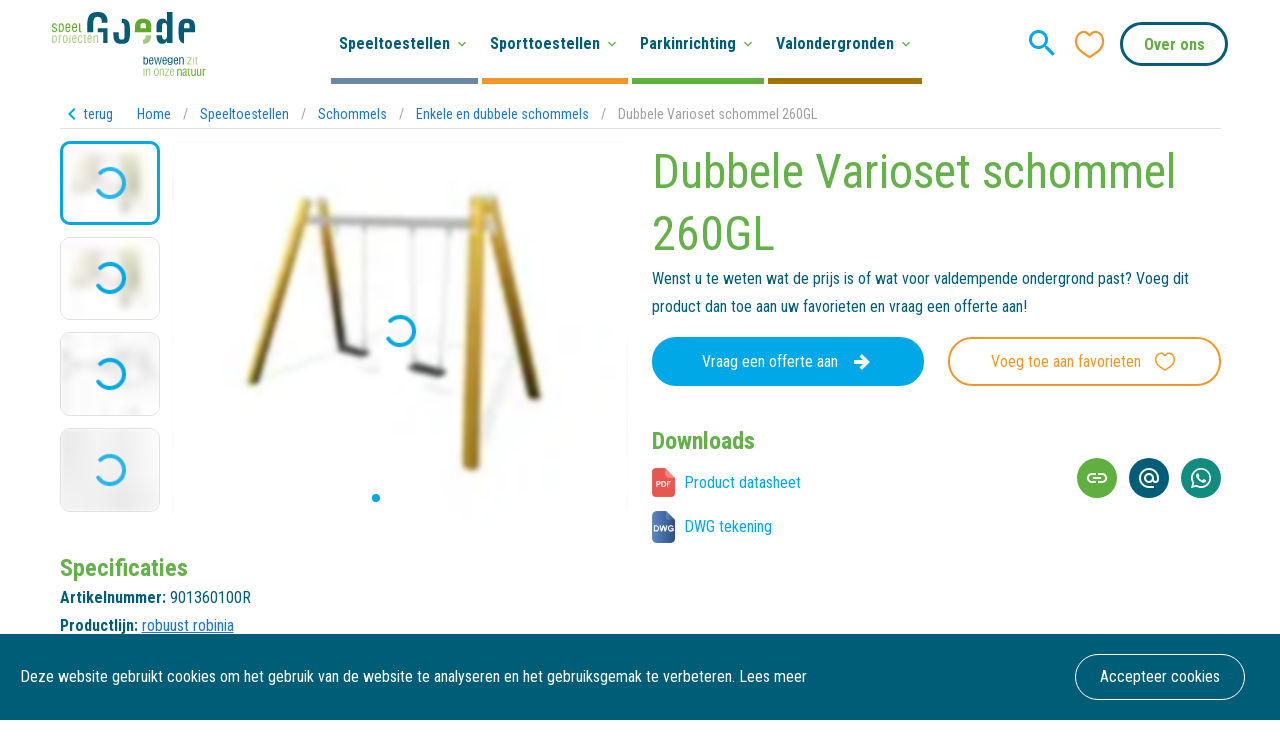

--- FILE ---
content_type: text/html; charset=utf-8
request_url: https://speelprojecten.nl/speeltoestellen/schommels/enkele-en-dubbele-schommels/dubbele-varioset-schommel-260-gl
body_size: 131188
content:
<!doctype html>
<html data-n-head-ssr lang="nl" data-n-head="%7B%22lang%22:%7B%22ssr%22:%22nl%22%7D%7D">
  <head >
    <meta data-n-head="ssr" charset="utf-8"><meta data-n-head="ssr" name="viewport" content="width=device-width, initial-scale=1"><meta data-n-head="ssr" name="description" content=""><meta data-n-head="ssr" name="robots" content="index, follow"><meta data-n-head="ssr" property="og:site_name" content="Goede Speelprojecten"><meta data-n-head="ssr" property="og:title" content="Goede Speelprojecten - Dubbele Varioset schommel 260GL"><meta data-n-head="ssr" property="og:description" content=""><meta data-n-head="ssr" property="og:image" content="https://speelprojecten.nl/opengraph/1200x628.jpg"><meta data-n-head="ssr" property="og:image:width" content="1200"><meta data-n-head="ssr" property="og:image:height" content="628"><meta data-n-head="ssr" property="og:image" content="https://speelprojecten.nl/opengraph/1080x1920.jpg"><meta data-n-head="ssr" property="og:image:width" content="1080"><meta data-n-head="ssr" property="og:image:height" content="1920"><title>Dubbele Varioset schommel 260GL - Goede Speelprojecten</title><link data-n-head="ssr" rel="icon" type="image/x-icon" href="/favicon.ico"><link data-n-head="ssr" rel="stylesheet" href="https://fonts.googleapis.com/css?family=Roboto+Condensed:400,700"><link data-n-head="ssr" rel="stylesheet" type="text/css" href="https://fonts.googleapis.com/css?family=Roboto:100,300,400,500,700,900&amp;display=swap"><link data-n-head="ssr" rel="stylesheet" type="text/css" href="https://cdn.jsdelivr.net/npm/@mdi/font@latest/css/materialdesignicons.min.css"><link data-n-head="ssr" rel="canonical" href="https://speelprojecten.nl/speeltoestellen/schommels/enkele-en-dubbele-schommels/dubbele-varioset-schommel-260-gl"><style data-n-head="vuetify" type="text/css" id="vuetify-theme-stylesheet" nonce="undefined">.v-application a { color: #1976d2; }
.v-application .primary {
  background-color: #1976d2 !important;
  border-color: #1976d2 !important;
}
.v-application .primary--text {
  color: #1976d2 !important;
  caret-color: #1976d2 !important;
}
.v-application .primary.lighten-5 {
  background-color: #c7fdff !important;
  border-color: #c7fdff !important;
}
.v-application .primary--text.text--lighten-5 {
  color: #c7fdff !important;
  caret-color: #c7fdff !important;
}
.v-application .primary.lighten-4 {
  background-color: #a8e0ff !important;
  border-color: #a8e0ff !important;
}
.v-application .primary--text.text--lighten-4 {
  color: #a8e0ff !important;
  caret-color: #a8e0ff !important;
}
.v-application .primary.lighten-3 {
  background-color: #8ac5ff !important;
  border-color: #8ac5ff !important;
}
.v-application .primary--text.text--lighten-3 {
  color: #8ac5ff !important;
  caret-color: #8ac5ff !important;
}
.v-application .primary.lighten-2 {
  background-color: #6aaaff !important;
  border-color: #6aaaff !important;
}
.v-application .primary--text.text--lighten-2 {
  color: #6aaaff !important;
  caret-color: #6aaaff !important;
}
.v-application .primary.lighten-1 {
  background-color: #488fef !important;
  border-color: #488fef !important;
}
.v-application .primary--text.text--lighten-1 {
  color: #488fef !important;
  caret-color: #488fef !important;
}
.v-application .primary.darken-1 {
  background-color: #005eb6 !important;
  border-color: #005eb6 !important;
}
.v-application .primary--text.text--darken-1 {
  color: #005eb6 !important;
  caret-color: #005eb6 !important;
}
.v-application .primary.darken-2 {
  background-color: #00479b !important;
  border-color: #00479b !important;
}
.v-application .primary--text.text--darken-2 {
  color: #00479b !important;
  caret-color: #00479b !important;
}
.v-application .primary.darken-3 {
  background-color: #003180 !important;
  border-color: #003180 !important;
}
.v-application .primary--text.text--darken-3 {
  color: #003180 !important;
  caret-color: #003180 !important;
}
.v-application .primary.darken-4 {
  background-color: #001e67 !important;
  border-color: #001e67 !important;
}
.v-application .primary--text.text--darken-4 {
  color: #001e67 !important;
  caret-color: #001e67 !important;
}
.v-application .secondary {
  background-color: #424242 !important;
  border-color: #424242 !important;
}
.v-application .secondary--text {
  color: #424242 !important;
  caret-color: #424242 !important;
}
.v-application .secondary.lighten-5 {
  background-color: #c1c1c1 !important;
  border-color: #c1c1c1 !important;
}
.v-application .secondary--text.text--lighten-5 {
  color: #c1c1c1 !important;
  caret-color: #c1c1c1 !important;
}
.v-application .secondary.lighten-4 {
  background-color: #a6a6a6 !important;
  border-color: #a6a6a6 !important;
}
.v-application .secondary--text.text--lighten-4 {
  color: #a6a6a6 !important;
  caret-color: #a6a6a6 !important;
}
.v-application .secondary.lighten-3 {
  background-color: #8b8b8b !important;
  border-color: #8b8b8b !important;
}
.v-application .secondary--text.text--lighten-3 {
  color: #8b8b8b !important;
  caret-color: #8b8b8b !important;
}
.v-application .secondary.lighten-2 {
  background-color: #727272 !important;
  border-color: #727272 !important;
}
.v-application .secondary--text.text--lighten-2 {
  color: #727272 !important;
  caret-color: #727272 !important;
}
.v-application .secondary.lighten-1 {
  background-color: #595959 !important;
  border-color: #595959 !important;
}
.v-application .secondary--text.text--lighten-1 {
  color: #595959 !important;
  caret-color: #595959 !important;
}
.v-application .secondary.darken-1 {
  background-color: #2c2c2c !important;
  border-color: #2c2c2c !important;
}
.v-application .secondary--text.text--darken-1 {
  color: #2c2c2c !important;
  caret-color: #2c2c2c !important;
}
.v-application .secondary.darken-2 {
  background-color: #171717 !important;
  border-color: #171717 !important;
}
.v-application .secondary--text.text--darken-2 {
  color: #171717 !important;
  caret-color: #171717 !important;
}
.v-application .secondary.darken-3 {
  background-color: #000000 !important;
  border-color: #000000 !important;
}
.v-application .secondary--text.text--darken-3 {
  color: #000000 !important;
  caret-color: #000000 !important;
}
.v-application .secondary.darken-4 {
  background-color: #000000 !important;
  border-color: #000000 !important;
}
.v-application .secondary--text.text--darken-4 {
  color: #000000 !important;
  caret-color: #000000 !important;
}
.v-application .accent {
  background-color: #82b1ff !important;
  border-color: #82b1ff !important;
}
.v-application .accent--text {
  color: #82b1ff !important;
  caret-color: #82b1ff !important;
}
.v-application .accent.lighten-5 {
  background-color: #ffffff !important;
  border-color: #ffffff !important;
}
.v-application .accent--text.text--lighten-5 {
  color: #ffffff !important;
  caret-color: #ffffff !important;
}
.v-application .accent.lighten-4 {
  background-color: #f8ffff !important;
  border-color: #f8ffff !important;
}
.v-application .accent--text.text--lighten-4 {
  color: #f8ffff !important;
  caret-color: #f8ffff !important;
}
.v-application .accent.lighten-3 {
  background-color: #daffff !important;
  border-color: #daffff !important;
}
.v-application .accent--text.text--lighten-3 {
  color: #daffff !important;
  caret-color: #daffff !important;
}
.v-application .accent.lighten-2 {
  background-color: #bce8ff !important;
  border-color: #bce8ff !important;
}
.v-application .accent--text.text--lighten-2 {
  color: #bce8ff !important;
  caret-color: #bce8ff !important;
}
.v-application .accent.lighten-1 {
  background-color: #9fccff !important;
  border-color: #9fccff !important;
}
.v-application .accent--text.text--lighten-1 {
  color: #9fccff !important;
  caret-color: #9fccff !important;
}
.v-application .accent.darken-1 {
  background-color: #6596e2 !important;
  border-color: #6596e2 !important;
}
.v-application .accent--text.text--darken-1 {
  color: #6596e2 !important;
  caret-color: #6596e2 !important;
}
.v-application .accent.darken-2 {
  background-color: #467dc6 !important;
  border-color: #467dc6 !important;
}
.v-application .accent--text.text--darken-2 {
  color: #467dc6 !important;
  caret-color: #467dc6 !important;
}
.v-application .accent.darken-3 {
  background-color: #2364aa !important;
  border-color: #2364aa !important;
}
.v-application .accent--text.text--darken-3 {
  color: #2364aa !important;
  caret-color: #2364aa !important;
}
.v-application .accent.darken-4 {
  background-color: #004c90 !important;
  border-color: #004c90 !important;
}
.v-application .accent--text.text--darken-4 {
  color: #004c90 !important;
  caret-color: #004c90 !important;
}
.v-application .error {
  background-color: #ff5252 !important;
  border-color: #ff5252 !important;
}
.v-application .error--text {
  color: #ff5252 !important;
  caret-color: #ff5252 !important;
}
.v-application .error.lighten-5 {
  background-color: #ffe4d5 !important;
  border-color: #ffe4d5 !important;
}
.v-application .error--text.text--lighten-5 {
  color: #ffe4d5 !important;
  caret-color: #ffe4d5 !important;
}
.v-application .error.lighten-4 {
  background-color: #ffc6b9 !important;
  border-color: #ffc6b9 !important;
}
.v-application .error--text.text--lighten-4 {
  color: #ffc6b9 !important;
  caret-color: #ffc6b9 !important;
}
.v-application .error.lighten-3 {
  background-color: #ffa99e !important;
  border-color: #ffa99e !important;
}
.v-application .error--text.text--lighten-3 {
  color: #ffa99e !important;
  caret-color: #ffa99e !important;
}
.v-application .error.lighten-2 {
  background-color: #ff8c84 !important;
  border-color: #ff8c84 !important;
}
.v-application .error--text.text--lighten-2 {
  color: #ff8c84 !important;
  caret-color: #ff8c84 !important;
}
.v-application .error.lighten-1 {
  background-color: #ff6f6a !important;
  border-color: #ff6f6a !important;
}
.v-application .error--text.text--lighten-1 {
  color: #ff6f6a !important;
  caret-color: #ff6f6a !important;
}
.v-application .error.darken-1 {
  background-color: #df323b !important;
  border-color: #df323b !important;
}
.v-application .error--text.text--darken-1 {
  color: #df323b !important;
  caret-color: #df323b !important;
}
.v-application .error.darken-2 {
  background-color: #bf0025 !important;
  border-color: #bf0025 !important;
}
.v-application .error--text.text--darken-2 {
  color: #bf0025 !important;
  caret-color: #bf0025 !important;
}
.v-application .error.darken-3 {
  background-color: #9f0010 !important;
  border-color: #9f0010 !important;
}
.v-application .error--text.text--darken-3 {
  color: #9f0010 !important;
  caret-color: #9f0010 !important;
}
.v-application .error.darken-4 {
  background-color: #800000 !important;
  border-color: #800000 !important;
}
.v-application .error--text.text--darken-4 {
  color: #800000 !important;
  caret-color: #800000 !important;
}
.v-application .info {
  background-color: #2196f3 !important;
  border-color: #2196f3 !important;
}
.v-application .info--text {
  color: #2196f3 !important;
  caret-color: #2196f3 !important;
}
.v-application .info.lighten-5 {
  background-color: #d4ffff !important;
  border-color: #d4ffff !important;
}
.v-application .info--text.text--lighten-5 {
  color: #d4ffff !important;
  caret-color: #d4ffff !important;
}
.v-application .info.lighten-4 {
  background-color: #b5ffff !important;
  border-color: #b5ffff !important;
}
.v-application .info--text.text--lighten-4 {
  color: #b5ffff !important;
  caret-color: #b5ffff !important;
}
.v-application .info.lighten-3 {
  background-color: #95e8ff !important;
  border-color: #95e8ff !important;
}
.v-application .info--text.text--lighten-3 {
  color: #95e8ff !important;
  caret-color: #95e8ff !important;
}
.v-application .info.lighten-2 {
  background-color: #75ccff !important;
  border-color: #75ccff !important;
}
.v-application .info--text.text--lighten-2 {
  color: #75ccff !important;
  caret-color: #75ccff !important;
}
.v-application .info.lighten-1 {
  background-color: #51b0ff !important;
  border-color: #51b0ff !important;
}
.v-application .info--text.text--lighten-1 {
  color: #51b0ff !important;
  caret-color: #51b0ff !important;
}
.v-application .info.darken-1 {
  background-color: #007cd6 !important;
  border-color: #007cd6 !important;
}
.v-application .info--text.text--darken-1 {
  color: #007cd6 !important;
  caret-color: #007cd6 !important;
}
.v-application .info.darken-2 {
  background-color: #0064ba !important;
  border-color: #0064ba !important;
}
.v-application .info--text.text--darken-2 {
  color: #0064ba !important;
  caret-color: #0064ba !important;
}
.v-application .info.darken-3 {
  background-color: #004d9f !important;
  border-color: #004d9f !important;
}
.v-application .info--text.text--darken-3 {
  color: #004d9f !important;
  caret-color: #004d9f !important;
}
.v-application .info.darken-4 {
  background-color: #003784 !important;
  border-color: #003784 !important;
}
.v-application .info--text.text--darken-4 {
  color: #003784 !important;
  caret-color: #003784 !important;
}
.v-application .success {
  background-color: #4caf50 !important;
  border-color: #4caf50 !important;
}
.v-application .success--text {
  color: #4caf50 !important;
  caret-color: #4caf50 !important;
}
.v-application .success.lighten-5 {
  background-color: #dcffd6 !important;
  border-color: #dcffd6 !important;
}
.v-application .success--text.text--lighten-5 {
  color: #dcffd6 !important;
  caret-color: #dcffd6 !important;
}
.v-application .success.lighten-4 {
  background-color: #beffba !important;
  border-color: #beffba !important;
}
.v-application .success--text.text--lighten-4 {
  color: #beffba !important;
  caret-color: #beffba !important;
}
.v-application .success.lighten-3 {
  background-color: #a2ff9e !important;
  border-color: #a2ff9e !important;
}
.v-application .success--text.text--lighten-3 {
  color: #a2ff9e !important;
  caret-color: #a2ff9e !important;
}
.v-application .success.lighten-2 {
  background-color: #85e783 !important;
  border-color: #85e783 !important;
}
.v-application .success--text.text--lighten-2 {
  color: #85e783 !important;
  caret-color: #85e783 !important;
}
.v-application .success.lighten-1 {
  background-color: #69cb69 !important;
  border-color: #69cb69 !important;
}
.v-application .success--text.text--lighten-1 {
  color: #69cb69 !important;
  caret-color: #69cb69 !important;
}
.v-application .success.darken-1 {
  background-color: #2d9437 !important;
  border-color: #2d9437 !important;
}
.v-application .success--text.text--darken-1 {
  color: #2d9437 !important;
  caret-color: #2d9437 !important;
}
.v-application .success.darken-2 {
  background-color: #00791e !important;
  border-color: #00791e !important;
}
.v-application .success--text.text--darken-2 {
  color: #00791e !important;
  caret-color: #00791e !important;
}
.v-application .success.darken-3 {
  background-color: #006000 !important;
  border-color: #006000 !important;
}
.v-application .success--text.text--darken-3 {
  color: #006000 !important;
  caret-color: #006000 !important;
}
.v-application .success.darken-4 {
  background-color: #004700 !important;
  border-color: #004700 !important;
}
.v-application .success--text.text--darken-4 {
  color: #004700 !important;
  caret-color: #004700 !important;
}
.v-application .warning {
  background-color: #fb8c00 !important;
  border-color: #fb8c00 !important;
}
.v-application .warning--text {
  color: #fb8c00 !important;
  caret-color: #fb8c00 !important;
}
.v-application .warning.lighten-5 {
  background-color: #ffff9e !important;
  border-color: #ffff9e !important;
}
.v-application .warning--text.text--lighten-5 {
  color: #ffff9e !important;
  caret-color: #ffff9e !important;
}
.v-application .warning.lighten-4 {
  background-color: #fffb82 !important;
  border-color: #fffb82 !important;
}
.v-application .warning--text.text--lighten-4 {
  color: #fffb82 !important;
  caret-color: #fffb82 !important;
}
.v-application .warning.lighten-3 {
  background-color: #ffdf67 !important;
  border-color: #ffdf67 !important;
}
.v-application .warning--text.text--lighten-3 {
  color: #ffdf67 !important;
  caret-color: #ffdf67 !important;
}
.v-application .warning.lighten-2 {
  background-color: #ffc24b !important;
  border-color: #ffc24b !important;
}
.v-application .warning--text.text--lighten-2 {
  color: #ffc24b !important;
  caret-color: #ffc24b !important;
}
.v-application .warning.lighten-1 {
  background-color: #ffa72d !important;
  border-color: #ffa72d !important;
}
.v-application .warning--text.text--lighten-1 {
  color: #ffa72d !important;
  caret-color: #ffa72d !important;
}
.v-application .warning.darken-1 {
  background-color: #db7200 !important;
  border-color: #db7200 !important;
}
.v-application .warning--text.text--darken-1 {
  color: #db7200 !important;
  caret-color: #db7200 !important;
}
.v-application .warning.darken-2 {
  background-color: #bb5900 !important;
  border-color: #bb5900 !important;
}
.v-application .warning--text.text--darken-2 {
  color: #bb5900 !important;
  caret-color: #bb5900 !important;
}
.v-application .warning.darken-3 {
  background-color: #9d4000 !important;
  border-color: #9d4000 !important;
}
.v-application .warning--text.text--darken-3 {
  color: #9d4000 !important;
  caret-color: #9d4000 !important;
}
.v-application .warning.darken-4 {
  background-color: #802700 !important;
  border-color: #802700 !important;
}
.v-application .warning--text.text--darken-4 {
  color: #802700 !important;
  caret-color: #802700 !important;
}</style><script data-n-head="ssr" data-hid="gtm-script">if(!window._gtm_init){window._gtm_init=1;(function(w,n,d,m,e,p){w[d]=(w[d]==1||n[d]=='yes'||n[d]==1||n[m]==1||(w[e]&&w[e][p]&&w[e][p]()))?1:0})(window,navigator,'doNotTrack','msDoNotTrack','external','msTrackingProtectionEnabled');(function(w,d,s,l,x,y){w[x]={};w._gtm_inject=function(i){w[x][i]=1;w[l]=w[l]||[];w[l].push({'gtm.start':new Date().getTime(),event:'gtm.js'});var f=d.getElementsByTagName(s)[0],j=d.createElement(s);j.async=true;j.src='https://www.googletagmanager.com/gtm.js?id='+i;f.parentNode.insertBefore(j,f);};w[y]('GTM-TZWTFG6')})(window,document,'script','dataLayer','_gtm_ids','_gtm_inject')}</script><link rel="preload" href="/_nuxt/5a464cb.js" as="script"><link rel="preload" href="/_nuxt/862b042.js" as="script"><link rel="preload" href="/_nuxt/css/4bd94b6.css" as="style"><link rel="preload" href="/_nuxt/7a3d981.js" as="script"><link rel="preload" href="/_nuxt/css/951e9dc.css" as="style"><link rel="preload" href="/_nuxt/f021970.js" as="script"><link rel="preload" href="/_nuxt/e60f2bf.js" as="script"><link rel="preload" href="/_nuxt/aa01501.js" as="script"><link rel="stylesheet" href="/_nuxt/css/4bd94b6.css"><link rel="stylesheet" href="/_nuxt/css/951e9dc.css">
  </head>
  <body >
    <noscript data-n-head="ssr" data-hid="gtm-noscript" data-pbody="true"><iframe src="https://www.googletagmanager.com/ns.html?id=GTM-TZWTFG6&" height="0" width="0" style="display:none;visibility:hidden" title="gtm"></iframe></noscript><div data-server-rendered="true" id="__nuxt"><!----><div id="__layout"><div data-app="true" id="app" class="v-application v-application--is-ltr theme--light"><div class="v-application--wrap"><header class="at-top" data-v-60963c8c><div class="container fill-height py-0 container--fluid" data-v-60963c8c data-v-60963c8c><div class="row fill-height align-center" data-v-60963c8c data-v-60963c8c><div class="logo col" data-v-60963c8c data-v-60963c8c><a href="/" class="nuxt-link-active" data-v-60963c8c><img src="/logo.svg" alt="Goede speelprojecten" data-v-60963c8c></a></div> <div class="fill-height py-0 col" data-v-60963c8c data-v-60963c8c><!----></div> <div class="shrink search col" data-v-60963c8c data-v-60963c8c><!----> <button type="button" class="v-icon notranslate v-icon--link mdi mdi-magnify theme--light" style="font-size:36px;color:#00A8E7;caret-color:#00A8E7;" data-v-60963c8c></button></div> <div class="shrink px-0 favorites col" data-v-60963c8c data-v-60963c8c><span class="v-badge v-badge--overlap theme--light" data-v-60963c8c> <button type="button" class="v-icon notranslate v-icon--link icon icon-heart-outline theme--light" style="font-size:36px;color:#f19727;caret-color:#f19727;" data-v-60963c8c></button><span class="v-badge__wrapper"><span aria-atomic="true" aria-label="Badge" aria-live="polite" role="status" class="v-badge__badge red" style="bottom:calc(100% - 12px);left:calc(100% - 12px);right:auto;top:auto;display:none;">
              0
            </span></span></span></div> <div class="shrink contact col" data-v-60963c8c data-v-60963c8c><div class="v-menu" data-v-60963c8c><button type="button" aria-haspopup="true" aria-expanded="false" class="v-btn v-btn--outlined v-btn--rounded theme--light v-size--large" style="color:#60af40;caret-color:#60af40;" data-v-60963c8c><span class="v-btn__content">
                Over ons
              </span></button><!----></div></div> <div class="shrink hidden-md-and-up col" data-v-60963c8c data-v-60963c8c><div class="hamburger" data-v-42b4d6b2 data-v-60963c8c><div data-v-42b4d6b2></div></div></div></div></div></header> <main><section itemscope="itemscope" itemtype="http://schema.org/Product" page_name="Dubbele Varioset schommel 260GL" page_id="2947733" page_uid="61b49e58-5fa4-41c0-82aa-3ace87c3fa5b" full_slug="speeltoestellen/schommels/enkele-en-dubbele-schommels/dubbele-varioset-schommel-260-gl" data-v-2b98c350><meta itemprop="image" content="https://speelprojecten.b-cdn.net/a.storyblok.com/f/65843/1870x1870/1b3961ef7e/901360100r-varioset-dubbele-schommel-2-60-m-glijlagers.png" data-v-2b98c350> <div itemprop="offers" itemscope="itemscope" itemtype="http://schema.org/Offer" data-v-2b98c350><meta itemprop="category" content="Speelprojecten" data-v-2b98c350> <meta itemprop="availability" content="OnlineOnly" data-v-2b98c350> <meta itemprop="price" content="0" data-v-2b98c350> <meta itemprop="priceCurrency" content="eur" data-v-2b98c350> <meta itemprop="priceValidUntil" content="12-12-2019" data-v-2b98c350> <meta itemprop="url" content="https://speelprojecten.nl/speeltoestellen/schommels/enkele-en-dubbele-schommels/dubbele-varioset-schommel-260-gl" data-v-2b98c350></div> <div class="container" data-v-2b98c350 data-v-2b98c350><div class="row breadcrumbs align-center" data-v-2b98c350 data-v-2b98c350><div class="shrink col" data-v-2b98c350 data-v-2b98c350><a href="/speeltoestellen/schommels/enkele-en-dubbele-schommels" class="back nuxt-link-active" data-v-2b98c350><i aria-hidden="true" class="v-icon notranslate mdi mdi-chevron-left theme--light" data-v-2b98c350></i> <span data-v-2b98c350>terug</span></a></div> <div class="col" data-v-2b98c350 data-v-2b98c350><ul class="v-breadcrumbs theme--light" data-v-2b98c350><li><a href="/" class="v-breadcrumbs__item">Home</a></li><li class="v-breadcrumbs__divider">/</li><li><a href="/speeltoestellen" class="v-breadcrumbs__item">Speeltoestellen</a></li><li class="v-breadcrumbs__divider">/</li><li><a href="/speeltoestellen/schommels" class="v-breadcrumbs__item">Schommels</a></li><li class="v-breadcrumbs__divider">/</li><li><a href="/speeltoestellen/schommels/enkele-en-dubbele-schommels" class="v-breadcrumbs__item">Enkele en dubbele schommels</a></li><li class="v-breadcrumbs__divider">/</li><li><a href="/speeltoestellen/schommels/enkele-en-dubbele-schommels/dubbele-varioset-schommel-260-gl" class="v-breadcrumbs__item--disabled v-breadcrumbs__item">Dubbele Varioset schommel 260GL</a></li></ul></div></div> <hr role="separator" aria-orientation="horizontal" class="mb-3 v-divider theme--light" data-v-2b98c350> <div class="row justify-center" data-v-2b98c350 data-v-2b98c350><div class="col-md-6 order-sm-1 col-12 order-2" data-v-2b98c350 data-v-2b98c350><div class="row product-gallery row mt-0" data-v-0f320923 data-v-0f320923 data-v-2b98c350><div class="thumbnails shrink col" data-v-0f320923 data-v-0f320923><div class="active" data-v-0f320923><div itemprop="image" class="v-image v-responsive theme--light" data-v-0f320923><div class="v-responsive__sizer" style="padding-bottom:83.33333333333334%;"></div><div class="v-image__image v-image__image--preload v-image__image--cover" style="background-image:url(&quot;https://speelprojecten.b-cdn.net/a.storyblok.com/f/65843/1870x1870/1b3961ef7e/901360100r-varioset-dubbele-schommel-2-60-m-glijlagers.png?width=10&quot;);background-position:center center;"></div><div class="v-image__placeholder"><div class="row fill-height ma-0 align-center justify-center" data-v-0f320923><div role="progressbar" aria-valuemin="0" aria-valuemax="100" class="v-progress-circular v-progress-circular--visible v-progress-circular--indeterminate" style="height:32px;width:32px;color:#00A8E7;caret-color:#00A8E7;" data-v-0f320923><svg xmlns="http://www.w3.org/2000/svg" viewBox="22.857142857142858 22.857142857142858 45.714285714285715 45.714285714285715" style="transform:rotate(0deg);"><circle fill="transparent" cx="45.714285714285715" cy="45.714285714285715" r="20" stroke-width="5.714285714285714" stroke-dasharray="125.664" stroke-dashoffset="125.66370614359172px" class="v-progress-circular__overlay"></circle></svg><div class="v-progress-circular__info"></div></div></div></div><div class="v-responsive__content"></div></div></div><div data-v-0f320923><div itemprop="image" class="v-image v-responsive theme--light" data-v-0f320923><div class="v-responsive__sizer" style="padding-bottom:83.33333333333334%;"></div><div class="v-image__image v-image__image--preload v-image__image--cover" style="background-image:url(&quot;https://speelprojecten.b-cdn.net/a.storyblok.com/f/65843/1870x1870/3df3861b73/901360100r-varioset-dubbele-schommel-2-60-m-glijlagers.png?width=10&quot;);background-position:center center;"></div><div class="v-image__placeholder"><div class="row fill-height ma-0 align-center justify-center" data-v-0f320923><div role="progressbar" aria-valuemin="0" aria-valuemax="100" class="v-progress-circular v-progress-circular--visible v-progress-circular--indeterminate" style="height:32px;width:32px;color:#00A8E7;caret-color:#00A8E7;" data-v-0f320923><svg xmlns="http://www.w3.org/2000/svg" viewBox="22.857142857142858 22.857142857142858 45.714285714285715 45.714285714285715" style="transform:rotate(0deg);"><circle fill="transparent" cx="45.714285714285715" cy="45.714285714285715" r="20" stroke-width="5.714285714285714" stroke-dasharray="125.664" stroke-dashoffset="125.66370614359172px" class="v-progress-circular__overlay"></circle></svg><div class="v-progress-circular__info"></div></div></div></div><div class="v-responsive__content"></div></div></div><div data-v-0f320923><div itemprop="image" class="v-image v-responsive theme--light" data-v-0f320923><div class="v-responsive__sizer" style="padding-bottom:83.33333333333334%;"></div><div class="v-image__image v-image__image--preload v-image__image--cover" style="background-image:url(&quot;https://speelprojecten.b-cdn.net/a.storyblok.com/f/65843/372x568/b9360492b6/901360100r_x-varioset-dubbele-schommel-2-60-m_x2.jpg?width=10&quot;);background-position:center center;"></div><div class="v-image__placeholder"><div class="row fill-height ma-0 align-center justify-center" data-v-0f320923><div role="progressbar" aria-valuemin="0" aria-valuemax="100" class="v-progress-circular v-progress-circular--visible v-progress-circular--indeterminate" style="height:32px;width:32px;color:#00A8E7;caret-color:#00A8E7;" data-v-0f320923><svg xmlns="http://www.w3.org/2000/svg" viewBox="22.857142857142858 22.857142857142858 45.714285714285715 45.714285714285715" style="transform:rotate(0deg);"><circle fill="transparent" cx="45.714285714285715" cy="45.714285714285715" r="20" stroke-width="5.714285714285714" stroke-dasharray="125.664" stroke-dashoffset="125.66370614359172px" class="v-progress-circular__overlay"></circle></svg><div class="v-progress-circular__info"></div></div></div></div><div class="v-responsive__content"></div></div></div><div data-v-0f320923><div itemprop="image" class="v-image v-responsive theme--light" data-v-0f320923><div class="v-responsive__sizer" style="padding-bottom:83.33333333333334%;"></div><div class="v-image__image v-image__image--preload v-image__image--cover" style="background-image:url(&quot;https://speelprojecten.b-cdn.net/a.storyblok.com/f/65843/510x190/e625e22654/901360100r_x-varioset-dubbele-schommel-2-60-m_x1.jpg?width=10&quot;);background-position:center center;"></div><div class="v-image__placeholder"><div class="row fill-height ma-0 align-center justify-center" data-v-0f320923><div role="progressbar" aria-valuemin="0" aria-valuemax="100" class="v-progress-circular v-progress-circular--visible v-progress-circular--indeterminate" style="height:32px;width:32px;color:#00A8E7;caret-color:#00A8E7;" data-v-0f320923><svg xmlns="http://www.w3.org/2000/svg" viewBox="22.857142857142858 22.857142857142858 45.714285714285715 45.714285714285715" style="transform:rotate(0deg);"><circle fill="transparent" cx="45.714285714285715" cy="45.714285714285715" r="20" stroke-width="5.714285714285714" stroke-dasharray="125.664" stroke-dashoffset="125.66370614359172px" class="v-progress-circular__overlay"></circle></svg><div class="v-progress-circular__info"></div></div></div></div><div class="v-responsive__content"></div></div></div></div> <div class="carousel col" data-v-0f320923 data-v-0f320923><div data-v-0f320923><div class="swiper-wrapper" data-v-0f320923><div itemscope="itemscope" itemtype="http://schema.org/ImageObject" itemprop="image" class="swiper-slide" data-v-0f320923><div itemprop="contentUrl" class="v-image v-responsive theme--light" data-v-0f320923><div class="v-responsive__sizer" style="padding-bottom:83.33333333333334%;"></div><div class="v-image__image v-image__image--preload v-image__image--cover" style="background-image:url(&quot;https://speelprojecten.b-cdn.net/a.storyblok.com/f/65843/1870x1870/1b3961ef7e/901360100r-varioset-dubbele-schommel-2-60-m-glijlagers.png?width=132&quot;);background-position:center center;"></div><div class="v-image__placeholder"><div class="row fill-height ma-0 align-center justify-center" data-v-0f320923><div role="progressbar" aria-valuemin="0" aria-valuemax="100" class="v-progress-circular v-progress-circular--visible v-progress-circular--indeterminate" style="height:32px;width:32px;color:#00A8E7;caret-color:#00A8E7;" data-v-0f320923><svg xmlns="http://www.w3.org/2000/svg" viewBox="22.857142857142858 22.857142857142858 45.714285714285715 45.714285714285715" style="transform:rotate(0deg);"><circle fill="transparent" cx="45.714285714285715" cy="45.714285714285715" r="20" stroke-width="5.714285714285714" stroke-dasharray="125.664" stroke-dashoffset="125.66370614359172px" class="v-progress-circular__overlay"></circle></svg><div class="v-progress-circular__info"></div></div></div></div><div class="v-responsive__content"></div></div></div><div itemscope="itemscope" itemtype="http://schema.org/ImageObject" itemprop="image" class="swiper-slide" data-v-0f320923><div itemprop="contentUrl" class="v-image v-responsive theme--light" data-v-0f320923><div class="v-responsive__sizer" style="padding-bottom:83.33333333333334%;"></div><div class="v-image__image v-image__image--preload v-image__image--cover" style="background-image:url(&quot;https://speelprojecten.b-cdn.net/a.storyblok.com/f/65843/1870x1870/3df3861b73/901360100r-varioset-dubbele-schommel-2-60-m-glijlagers.png?width=132&quot;);background-position:center center;"></div><div class="v-image__placeholder"><div class="row fill-height ma-0 align-center justify-center" data-v-0f320923><div role="progressbar" aria-valuemin="0" aria-valuemax="100" class="v-progress-circular v-progress-circular--visible v-progress-circular--indeterminate" style="height:32px;width:32px;color:#00A8E7;caret-color:#00A8E7;" data-v-0f320923><svg xmlns="http://www.w3.org/2000/svg" viewBox="22.857142857142858 22.857142857142858 45.714285714285715 45.714285714285715" style="transform:rotate(0deg);"><circle fill="transparent" cx="45.714285714285715" cy="45.714285714285715" r="20" stroke-width="5.714285714285714" stroke-dasharray="125.664" stroke-dashoffset="125.66370614359172px" class="v-progress-circular__overlay"></circle></svg><div class="v-progress-circular__info"></div></div></div></div><div class="v-responsive__content"></div></div></div><div itemscope="itemscope" itemtype="http://schema.org/ImageObject" itemprop="image" class="swiper-slide" data-v-0f320923><div itemprop="contentUrl" class="v-image v-responsive theme--light" data-v-0f320923><div class="v-responsive__sizer" style="padding-bottom:83.33333333333334%;"></div><div class="v-image__image v-image__image--preload v-image__image--cover" style="background-image:url(&quot;https://speelprojecten.b-cdn.net/a.storyblok.com/f/65843/372x568/b9360492b6/901360100r_x-varioset-dubbele-schommel-2-60-m_x2.jpg?width=132&quot;);background-position:center center;"></div><div class="v-image__placeholder"><div class="row fill-height ma-0 align-center justify-center" data-v-0f320923><div role="progressbar" aria-valuemin="0" aria-valuemax="100" class="v-progress-circular v-progress-circular--visible v-progress-circular--indeterminate" style="height:32px;width:32px;color:#00A8E7;caret-color:#00A8E7;" data-v-0f320923><svg xmlns="http://www.w3.org/2000/svg" viewBox="22.857142857142858 22.857142857142858 45.714285714285715 45.714285714285715" style="transform:rotate(0deg);"><circle fill="transparent" cx="45.714285714285715" cy="45.714285714285715" r="20" stroke-width="5.714285714285714" stroke-dasharray="125.664" stroke-dashoffset="125.66370614359172px" class="v-progress-circular__overlay"></circle></svg><div class="v-progress-circular__info"></div></div></div></div><div class="v-responsive__content"></div></div></div><div itemscope="itemscope" itemtype="http://schema.org/ImageObject" itemprop="image" class="swiper-slide" data-v-0f320923><div itemprop="contentUrl" class="v-image v-responsive theme--light" data-v-0f320923><div class="v-responsive__sizer" style="padding-bottom:83.33333333333334%;"></div><div class="v-image__image v-image__image--preload v-image__image--cover" style="background-image:url(&quot;https://speelprojecten.b-cdn.net/a.storyblok.com/f/65843/510x190/e625e22654/901360100r_x-varioset-dubbele-schommel-2-60-m_x1.jpg?width=132&quot;);background-position:center center;"></div><div class="v-image__placeholder"><div class="row fill-height ma-0 align-center justify-center" data-v-0f320923><div role="progressbar" aria-valuemin="0" aria-valuemax="100" class="v-progress-circular v-progress-circular--visible v-progress-circular--indeterminate" style="height:32px;width:32px;color:#00A8E7;caret-color:#00A8E7;" data-v-0f320923><svg xmlns="http://www.w3.org/2000/svg" viewBox="22.857142857142858 22.857142857142858 45.714285714285715 45.714285714285715" style="transform:rotate(0deg);"><circle fill="transparent" cx="45.714285714285715" cy="45.714285714285715" r="20" stroke-width="5.714285714285714" stroke-dasharray="125.664" stroke-dashoffset="125.66370614359172px" class="v-progress-circular__overlay"></circle></svg><div class="v-progress-circular__info"></div></div></div></div><div class="v-responsive__content"></div></div></div></div> <div slot="pagination" class="swiper-pagination" data-v-0f320923></div></div></div></div> <div class="specifications" data-v-2b98c350><h3 data-v-2b98c350>Specificaties</h3> <ul data-v-2b98c350><li data-v-2b98c350><span data-v-2b98c350>Artikelnummer:</span> <span itemprop="productID" data-v-2b98c350>901360100R</span></li> <li data-v-2b98c350><span data-v-2b98c350>Productlijn:</span> <a href="/productlijnen/robuust-robinia" itemprop="brand" data-v-2b98c350>robuust robinia</a></li> <li data-v-2b98c350><span data-v-2b98c350>Categorie:</span> <span data-v-2b98c350>Schommels</span></li> <li data-v-2b98c350><span data-v-2b98c350>Subcategorie:</span> <span data-v-2b98c350>Enkele en dubbele schommels</span></li> <li data-v-2b98c350><span data-v-2b98c350>Vrije valhoogte:</span> <span data-v-2b98c350>1,50 m</span></li> <li data-v-2b98c350><span data-v-2b98c350>Indicatie leeftijd:</span> <span data-v-2b98c350>vanaf 3 jaar</span></li> <li data-v-2b98c350><span data-v-2b98c350>Speelfuncties:</span> <span data-v-2b98c350><span data-v-2b98c350>
                  schommelen<!----></span></span></li> <li data-v-2b98c350><span data-v-2b98c350>Toestelafmetingen:</span> <span data-v-2b98c350>schommelophanging op 2,60 m</span></li> <li data-v-2b98c350><span data-v-2b98c350>Montage ex fundering:</span> <span data-v-2b98c350>ca. 3 pers. x ca. 3 h</span></li> <li data-v-2b98c350><span data-v-2b98c350>Benodigd beton:</span> <span data-v-2b98c350>ca. 0,70 m3</span></li> <li data-v-2b98c350><span data-v-2b98c350>Fundering:</span> <span data-v-2b98c350>4 x 70 x 50 x 80 cm</span></li> <!----> <!----> <!----> <li data-v-2b98c350><span data-v-2b98c350>Beschrijving:</span> <br data-v-2b98c350> <span class="nl2br" data-v-2b98c350>2 robiniahouten schaarstaanders Ø 14-18 cm
1 verzinkt stalen bovenligger Ø 102 mm
2 paar rvs gijlagers
2 paar verzinkte kettingen Ø 6 mm
2 rubberen schommelzitjes met 
   driehoeksophanging
   afmetingen schommelzitjes 430 x 150 mm

De Y maat geeft de benodigde obstakelvrije ruimte aan; bij gebruik van vastliggend valdempend bodemmateriaal mag de X maat aangehouden worden voor de valdemping terwijl tot aan de Y maat de ruimte obstakelvrij moet zijn. Bij gebruik van los materiaal (houtsnippers, grind, zand, schors) geldt de Y maat als oppervlak voor valdemping.</span></li> <li data-v-2b98c350><span data-v-2b98c350>Materiaal:</span> <span itemprop="material" data-v-2b98c350>spintvrij robuust robiniahout, rvs glijlagers</span></li></ul></div> <!----></div> <div class="col-md-6 order-sm-2 col-12 order-1" data-v-2b98c350 data-v-2b98c350><h1 itemprop="name" data-v-2b98c350>Dubbele Varioset schommel 260GL</h1> <div itemprop="description" class="mb-4" data-v-2b98c350><p>Wenst u te weten wat de prijs is of wat voor valdempende ondergrond past? Voeg dit product dan toe aan uw favorieten en vraag een offerte aan!</p>
</div> <div class="row actions" data-v-2b98c350 data-v-2b98c350><div class="col-sm-6 col-md-12 col-lg-6 col-12" data-v-2b98c350 data-v-2b98c350><button type="button" class="invoice" data-v-2b98c350><span data-v-2b98c350>Vraag een offerte aan</span> <i aria-hidden="true" class="v-icon notranslate mdi mdi-arrow-right-thick theme--light" data-v-2b98c350></i></button></div> <div class="col-sm-6 col-md-12 col-lg-6 col-12" data-v-2b98c350 data-v-2b98c350><button type="button" class="favorite" data-v-2b98c350><span data-v-2b98c350>Voeg toe aan favorieten</span> <i aria-hidden="true" class="v-icon notranslate icon icon-heart-outline theme--light" data-v-2b98c350></i></button></div></div> <div class="row" data-v-2b98c350 data-v-2b98c350><div class="col" data-v-2b98c350 data-v-2b98c350><div class="downloads mt-4" data-v-2b98c350><h3 data-v-2b98c350>Downloads</h3> <button type="button" class="v-btn v-btn--text theme--light v-size--default" data-v-2b98c350><span class="v-btn__content"><img src="/icons/pdf.png" alt="PDF" width="23" height="29" data-v-2b98c350> <span data-v-2b98c350>Product datasheet</span></span></button> <br data-v-2b98c350> <button type="button" class="v-btn v-btn--text theme--light v-size--default" data-v-2b98c350><span class="v-btn__content"><img src="/icons/dwg.png" alt="DWG" width="23" height="32" data-v-2b98c350> <span data-v-2b98c350>DWG tekening</span></span></button></div></div> <div class="col-sm-auto col-12" data-v-2b98c350 data-v-2b98c350><div class="my-4 mb-sm-0 mt-sm-12" data-v-2b98c350><h3 class="hidden-sm-and-up" data-v-2b98c350>
                Delen
              </h3> <button type="button" title="Kopieer de link naar het klembord" class="mr-2 v-btn v-btn--fab v-btn--has-bg v-btn--round theme--dark v-size--small" style="background-color:#60af40;border-color:#60af40;" data-v-2b98c350><span class="v-btn__content"><i aria-hidden="true" class="v-icon notranslate mdi mdi-link theme--dark" data-v-2b98c350></i></span></button> <a href="mailto:?body=Bekijk Dubbele Varioset schommel 260GL middels de volgende link &lt;a href='https://speelprojecten.nl/speeltoestellen/schommels/enkele-en-dubbele-schommels/dubbele-varioset-schommel-260-gl'&gt;https://speelprojecten.nl/speeltoestellen/schommels/enkele-en-dubbele-schommels/dubbele-varioset-schommel-260-gl&lt;/a&gt;" target="_blank" title="Mail een link van deze pagina" class="mr-2 v-btn v-btn--fab v-btn--has-bg v-btn--round theme--dark v-size--small" style="background-color:#005d77;border-color:#005d77;" data-v-2b98c350><span class="v-btn__content"><i aria-hidden="true" class="v-icon notranslate mdi mdi-at theme--dark" data-v-2b98c350></i></span></a> <a href="whatsapp://send?text=https://speelprojecten.nl/speeltoestellen/schommels/enkele-en-dubbele-schommels/dubbele-varioset-schommel-260-gl" title="Stuur een link van deze pagina via WhatsApp" class="v-btn v-btn--fab v-btn--has-bg v-btn--round theme--dark v-size--small" style="background-color:#128c7e;border-color:#128c7e;" data-v-2b98c350><span class="v-btn__content"><i aria-hidden="true" class="v-icon notranslate mdi mdi-whatsapp theme--dark" data-v-2b98c350></i></span></a></div></div> <!----></div></div></div></div> <div class="v-dialog__container" data-v-2b98c350><!----></div> <div class="v-dialog__container" data-v-2b98c350><!----></div> <div class="v-snack v-snack--bottom v-snack--has-background" data-v-2b98c350><div class="v-snack__wrapper v-sheet theme--dark" style="display:none;"><div role="status" aria-live="polite" class="v-snack__content">
    De link is gekopieerd naar het klembord
    <button type="button" class="v-btn v-btn--text theme--dark v-size--default" style="color:#f19727;caret-color:#f19727;" data-v-2b98c350><span class="v-btn__content"><i aria-hidden="true" class="v-icon notranslate mdi mdi-close theme--dark" data-v-2b98c350></i></span></button></div><div class="v-snack__action "></div></div></div></section> <!----></main> <footer itemscope="itemscope" itemtype="http://schema.org/Corporation" id="footer" data-v-52613809><meta itemprop="url" content="https://speelprojecten.nl" data-v-52613809> <meta itemprop="address" content="Kraaivenstraat 23-12, 5048 AB Tilburg" data-v-52613809> <meta itemprop="email" content="goede@speelprojecten.nl" data-v-52613809> <meta itemprop="logo" content="https://speelprojecten.nl/logo.svg" data-v-52613809> <meta itemprop="telephone" content="+314551605" data-v-52613809> <div class="container" data-v-52613809 data-v-52613809><div class="row" data-v-52613809 data-v-52613809><div class="col-md-3 col-lg-3 col-xl-3 offset-md-0 col-4 offset-4" data-v-52613809 data-v-52613809><a href="/" class="logo nuxt-link-active" data-v-52613809><img src="/logo.svg" alt="Goede speelprojecten" data-v-52613809></a></div> <div class="col-md-3 col-lg-3 col-xl-3 col-6" data-v-52613809 data-v-52613809><h3 data-v-52613809>Over ons</h3> <ul data-v-52613809><li data-v-52613809><a href="/contact" data-v-52613809>Contact</a></li><li data-v-52613809><a href="/over-ons/leverings-service-informatie" data-v-52613809>Leverings- &amp; Service-informatie</a></li><li data-v-52613809><a href="/productlijnen-en-brochures" data-v-52613809>Productlijnen</a></li><li data-v-52613809><a href="/projecten" data-v-52613809>Projecten</a></li><li data-v-52613809><a href="/over-ons/publicaties" data-v-52613809>Publicaties</a></li><li data-v-52613809><a href="/over-ons/veiligheid-certificaten" data-v-52613809>Veiligheid &amp; Certificaten</a></li></ul></div> <div class="col-md-3 col-lg-3 col-xl-3 col-6" data-v-52613809 data-v-52613809><h3 data-v-52613809>Partners</h3> <ul data-v-52613809><li data-v-52613809><a href="/over-ons/kennispartners" data-v-52613809>Kennispartners</a></li><li data-v-52613809><a href="/over-ons/productiepartners" data-v-52613809>Productiepartners</a></li><li data-v-52613809><a href="/over-ons/ontwerp" data-v-52613809>Ontwerp</a></li></ul></div> <div class="col-md-3 col-lg-3 col-xl-3 col-12" data-v-52613809 data-v-52613809><h3 data-v-52613809>Nederland</h3> <a href="tel:+31134551605" data-v-52613809>+31 13 455 1605</a> <a href="mailto:goede@speelprojecten.nl" data-v-52613809>goede@speelprojecten.nl</a> <h3 class="mt-6" data-v-52613809>België</h3> <a href="tel:+3234824067" data-v-52613809>+32 3 482 4067</a> <a href="mailto:goede@speelprojecten.be" data-v-52613809>goede@speelprojecten.be</a></div></div></div> <a href="/" class="nuxt-link-active" data-v-52613809></a> <div data-v-52613809><div class="container" data-v-52613809 data-v-52613809><div class="row" data-v-52613809 data-v-52613809><div class="mr-auto col col-auto" data-v-52613809 data-v-52613809>© Goede Speelprojecten</div> <div class="col col-auto" data-v-52613809 data-v-52613809><a href="https://softmedia.nl" target="_blank" data-v-52613809>Webdesign &amp; development Softmedia</a></div></div></div></div></footer> <div tabindex="-1" role="dialog" aria-hidden="true" class="pswp"><div class="pswp__bg"></div> <div class="pswp__scroll-wrap"><div class="pswp__container"><div class="pswp__item"></div> <div class="pswp__item"></div> <div class="pswp__item"></div></div> <div class="pswp__ui pswp__ui--hidden"><div class="pswp__top-bar"><div class="pswp__counter"></div> <button title="Close (Esc)" class="pswp__button pswp__button--close"></button> <button title="Toggle fullscreen" class="pswp__button pswp__button--fs"></button> <div class="pswp__preloader"><div class="pswp__preloader__icn"><div class="pswp__preloader__cut"><div class="pswp__preloader__donut"></div></div></div></div></div> <div class="pswp__share-modal pswp__share-modal--hidden pswp__single-tap"><div class="pswp__share-tooltip"></div></div> <button title="Previous (arrow left)" class="pswp__button pswp__button--arrow--left"></button> <button title="Next (arrow right)" class="pswp__button pswp__button--arrow--right"></button> <div class="pswp__caption"><div class="pswp__caption__center"></div></div></div></div></div></div></div></div></div><script>window.__NUXT__=(function(a,b,c,d,e,f,g,h,i,j,k,l,m,n,o,p,q,r,s,t,u,v,w,x,y,z,A,B,C,D,E,F,G,H,I,J,K,L,M,N,O,P,Q,R,S,T,U,V,W,X,Y,Z,_,$,aa,ab,ac,ad,ae,af,ag,ah,ai,aj,ak,al,am,an,ao,ap,aq,ar,as,at,au,av,aw,ax,ay,az,aA,aB,aC,aD,aE,aF,aG,aH,aI,aJ,aK,aL,aM,aN,aO,aP,aQ,aR,aS,aT,aU,aV,aW,aX,aY,aZ,a_,a$,ba,bb,bc,bd,be,bf,bg,bh,bi,bj,bk,bl,bm,bn,bo,bp,bq,br,bs,bt,bu,bv,bw,bx,by,bz,bA,bB,bC,bD,bE,bF,bG,bH,bI,bJ,bK,bL,bM,bN,bO,bP,bQ,bR,bS,bT,bU,bV,bW,bX,bY,bZ,b_,b$,ca,cb,cc,cd,ce,cf,cg,ch,ci,cj,ck,cl,cm,cn,co,cp,cq,cr,cs,ct,cu,cv,cw,cx,cy,cz,cA,cB,cC,cD,cE,cF,cG,cH,cI,cJ,cK,cL,cM,cN,cO,cP,cQ,cR,cS,cT,cU,cV,cW,cX,cY,cZ,c_,c$,da,db,dc,dd,de,df,dg,dh,di,dj,dk,dl,dm,dn,do0,dp,dq,dr,ds,dt,du,dv,dw,dx,dy,dz,dA,dB,dC,dD,dE,dF,dG,dH,dI,dJ,dK,dL,dM,dN,dO,dP,dQ,dR,dS,dT,dU,dV,dW,dX,dY,dZ,d_,d$,ea,eb,ec,ed,ee,ef,eg,eh,ei,ej,ek,el,em,en,eo,ep,eq,er,es,et,eu,ev,ew,ex,ey,ez,eA,eB,eC,eD,eE,eF,eG,eH,eI,eJ,eK,eL,eM,eN,eO,eP,eQ,eR,eS,eT,eU,eV,eW,eX,eY,eZ,e_,e$,fa,fb,fc,fd,fe,ff,fg,fh,fi,fj,fk,fl,fm,fn,fo,fp,fq,fr,fs,ft,fu,fv,fw,fx,fy,fz,fA,fB,fC,fD,fE,fF,fG,fH,fI,fJ,fK,fL,fM,fN,fO,fP,fQ,fR,fS,fT,fU,fV,fW,fX,fY,fZ,f_,f$,ga,gb,gc,gd,ge,gf,gg,gh,gi,gj,gk,gl,gm,gn,go,gp,gq,gr,gs,gt,gu,gv,gw,gx,gy,gz,gA,gB,gC,gD,gE,gF,gG,gH,gI,gJ,gK,gL,gM,gN,gO,gP,gQ,gR,gS,gT,gU,gV,gW,gX,gY,gZ,g_,g$,ha,hb,hc,hd,he,hf,hg,hh,hi,hj,hk,hl,hm,hn,ho,hp,hq,hr,hs,ht,hu,hv,hw,hx,hy,hz,hA,hB,hC,hD,hE,hF,hG,hH,hI,hJ,hK,hL,hM,hN,hO,hP,hQ,hR,hS,hT,hU,hV,hW,hX,hY,hZ,h_,h$,ia,ib,ic,id,ie,if0,ig,ih,ii,ij,ik,il,im,in0,io,ip,iq,ir,is,it,iu,iv,iw,ix,iy,iz,iA,iB,iC,iD,iE,iF,iG,iH,iI,iJ,iK,iL,iM,iN,iO,iP,iQ,iR,iS,iT,iU,iV,iW,iX,iY,iZ,i_,i$,ja,jb,jc,jd,je,jf,jg,jh,ji,jj,jk,jl,jm,jn,jo,jp,jq,jr,js,jt,ju,jv,jw,jx,jy,jz,jA,jB,jC,jD,jE,jF,jG,jH,jI,jJ,jK,jL,jM,jN,jO,jP,jQ,jR){return {layout:fJ,data:[{story:{name:dg,created_at:"2019-10-11T07:06:56.677Z",published_at:"2025-07-29T07:34:12.813Z",alternates:[],id:fK,uuid:fL,content:{_uid:"9cacb6a7-3b81-46ed-8801-f016b2c9480e",name:dg,oldId:"4069",parts:"2 robiniahouten schaarstaanders Ø 14-18 cm\r\n1 verzinkt stalen bovenligger Ø 102 mm\r\n2 paar rvs gijlagers\r\n2 paar verzinkte kettingen Ø 6 mm\r\n2 rubberen schommelzitjes met \r\n   driehoeksophanging\r\n   afmetingen schommelzitjes 430 x 150 mm\r\n\r\nDe Y maat geeft de benodigde obstakelvrije ruimte aan; bij gebruik van vastliggend valdempend bodemmateriaal mag de X maat aangehouden worden voor de valdemping terwijl tot aan de Y maat de ruimte obstakelvrij moet zijn. Bij gebruik van los materiaal (houtsnippers, grind, zand, schors) geldt de Y maat als oppervlak voor valdemping.",images:[{_uid:"12bcacf4-f541-4708-b2d6-8ca5cdd81b4e",image:"https:\u002F\u002Fspeelprojecten.b-cdn.net\u002Fa.storyblok.com\u002Ff\u002F65843\u002F1870x1870\u002F1b3961ef7e\u002F901360100r-varioset-dubbele-schommel-2-60-m-glijlagers.png",_editable:"\u003C!--#storyblok#{\"name\": \"image\", \"space\": \"65843\", \"uid\": \"12bcacf4-f541-4708-b2d6-8ca5cdd81b4e\", \"id\": \"2947733\"}--\u003E",component:dh}],renders:[{_uid:"96cf16b8-8bcf-4bf1-a2eb-048429b4ad7f",image:"https:\u002F\u002Fspeelprojecten.b-cdn.net\u002Fa.storyblok.com\u002Ff\u002F65843\u002F1870x1870\u002F3df3861b73\u002F901360100r-varioset-dubbele-schommel-2-60-m-glijlagers.png",_editable:"\u003C!--#storyblok#{\"name\": \"image\", \"space\": \"65843\", \"uid\": \"96cf16b8-8bcf-4bf1-a2eb-048429b4ad7f\", \"id\": \"2947733\"}--\u003E",component:dh}],ageGroup:["3-6","6-9","9-12","12-15"],material:"robiniahout",_editable:"\u003C!--#storyblok#{\"name\": \"page_product\", \"space\": \"65843\", \"uid\": \"9cacb6a7-3b81-46ed-8801-f016b2c9480e\", \"id\": \"2947733\"}--\u003E",component:"page_product",blueprints:[{_uid:"c543ab74-c17c-4090-80af-94848a6b5072",image:"https:\u002F\u002Fspeelprojecten.b-cdn.net\u002Fa.storyblok.com\u002Ff\u002F65843\u002F372x568\u002Fb9360492b6\u002F901360100r_x-varioset-dubbele-schommel-2-60-m_x2.jpg",_editable:"\u003C!--#storyblok#{\"name\": \"image\", \"space\": \"65843\", \"uid\": \"c543ab74-c17c-4090-80af-94848a6b5072\", \"id\": \"2947733\"}--\u003E",component:dh},{_uid:"4b708f73-5a18-417c-a367-6e7103152e4d",image:"https:\u002F\u002Fspeelprojecten.b-cdn.net\u002Fa.storyblok.com\u002Ff\u002F65843\u002F510x190\u002Fe625e22654\u002F901360100r_x-varioset-dubbele-schommel-2-60-m_x1.jpg",_editable:"\u003C!--#storyblok#{\"name\": \"image\", \"space\": \"65843\", \"uid\": \"4b708f73-5a18-417c-a367-6e7103152e4d\", \"id\": \"2947733\"}--\u003E",component:dh}],foundation:"4 x 70 x 50 x 80 cm",productLine:"robuust robinia",youtubeLink:d,assemblyTime:"ca. 3 pers. x ca. 3 h",measurements:"schommelophanging op 2,60 m",articleNumber:"901360100R",fallingHeight:"1,50 m",seo_indexable:"yes",autocadDrawing:"https:\u002F\u002Fspeelprojecten.b-cdn.net\u002Fa.storyblok.com\u002Ff\u002F65843\u002F1a725d57e1\u002F901360100r_x-varioset-dubbele-schommel-hoogte-2-60-m.dwg",safetyStandard:["safety en 1176"],functionalities:["schommelen"],seo_description:d,descriptionShort:"Wenst u te weten wat de prijs is of wat voor valdempende ondergrond past? Voeg dit product dan toe aan uw favorieten en vraag een offerte aan!",requiredConcrete:"ca. 0,70 m3",ageGroupDatasheet:"vanaf 3 jaar",fallingHeightGroup:"150",materialDescription:"spintvrij robuust robiniahout, rvs glijlagers"},slug:"dubbele-varioset-schommel-260-gl",full_slug:fM,default_full_slug:bJ,sort_by_date:bJ,position:aN,tag_list:[],is_startpage:a,parent_id:K,meta_data:bJ,group_id:"b51443e9-51c9-4ac1-8f99-58249a86681b",first_published_at:"2019-10-11T07:06:56.717Z",release_id:bJ,lang:fJ,path:bJ,translated_slugs:[]}}],fetch:{},error:bJ,state:{version:"published",cacheVersion:1768476256,draftMode:a,favorites:[],filters:{},page:{noScroll:a},settings:{_uid:"4428b069-bc94-4c66-8540-1e32a8c38a0f",menu:d,footer:d,mainNav:[{_uid:"723de073-b716-4996-8b61-4865804e51a4",link:{id:fN,url:d,linktype:j,fieldtype:k,cached_url:fO},name:di,children:[{_uid:"7871ad51-f02b-430f-b568-44afb3fa8937",link:{id:fP,url:d,anchor:d,linktype:j,fieldtype:k,cached_url:fQ},name:ed,children:[{_uid:"e0247bdd-d859-4700-a3c1-9aa1dcc36486",link:{id:fR,url:d,linktype:j,fieldtype:k,cached_url:fS},name:ee,children:[{_uid:"d52ed466-526c-4f72-b551-91c21a1eee3a",link:{id:fT,url:d,linktype:j,fieldtype:k,cached_url:fU},name:"Motoriekparcoursen",children:[],component:q,borderColor:d}],component:q,borderColor:d},{_uid:"be666157-a706-49cb-a40b-664d877293e1",link:{id:fV,url:d,linktype:j,fieldtype:k,cached_url:fW},name:ef,children:[],component:q,borderColor:d}],component:q,borderColor:d},{_uid:"49a02c1c-a8d1-4ded-a125-ef48c21f3043",link:{id:fX,url:d,linktype:j,fieldtype:k,cached_url:fY},name:eg,children:[],component:q,borderColor:d},{_uid:"fda808c0-f6ce-45d6-9f72-7771dca63439",link:{id:fZ,url:d,linktype:j,fieldtype:k,cached_url:f_},name:eh,children:[{_uid:"389d2bd2-0acf-44ca-8a16-36dfe0a58b98",link:{id:f$,url:d,linktype:j,fieldtype:k,cached_url:ga},name:ei,children:[],component:q,callToAction:a},{_uid:"cc7bbd14-0f1c-4c01-b3c9-a1a6949533f6",link:{id:gb,url:d,linktype:j,fieldtype:k,cached_url:gc},name:ej,children:[],component:q,callToAction:a},{_uid:"d5b9799f-b668-4ab9-88f7-da0c79836c3b",link:{id:gd,url:d,linktype:j,fieldtype:k,cached_url:ge},name:ek,children:[],component:q,callToAction:a},{_uid:"c45150b5-7242-4ce0-8e23-0e58709985e0",link:{id:gf,url:d,linktype:j,fieldtype:k,cached_url:gg},name:el,children:[],component:q,callToAction:a}],component:q,borderColor:d,callToAction:a},{_uid:"9c92b07d-2a9c-4134-926b-72e16b5a29f4",link:{id:gh,url:d,linktype:j,fieldtype:k,cached_url:gi},name:em,children:[],component:q,borderColor:d},{_uid:"d7dd8e9e-28b0-4ae2-b5e4-921e3db80f8f",link:{id:gj,url:d,linktype:j,fieldtype:k,cached_url:gk},name:en,children:[{_uid:"6e9d5eb9-962d-44d5-97a6-c118fce7cfd4",link:{id:"ddc762d1-a60f-44c3-9952-c8fe3f0b3d0d",url:d,linktype:j,fieldtype:k,cached_url:"speeltoestellen\u002Fglijbanen\u002Fvrijstaande-glijbaan\u002F"},name:"Vrijstaande glijbaan",children:[],component:q,borderColor:d},{_uid:"7f888302-bc7e-4ca4-8829-86983115cf16",link:{id:gl,url:d,linktype:j,fieldtype:k,cached_url:"speeltoestellen\u002Fglijbanen\u002Ftaludglijbaan\u002F"},name:"Taludglijbaan",children:[],component:q,borderColor:d},{_uid:"02e0ad97-7820-404a-9e0f-8971fae8c793",link:{id:"d93504a9-e30b-492d-8c36-6e8bf7e3ca4e",url:d,linktype:j,fieldtype:k,cached_url:"speeltoestellen\u002Fglijbanen\u002Fmeersporenglijbaan\u002F"},name:"Meersporenglijbaan",children:[],component:q,borderColor:d},{_uid:"87f3ec89-11e7-4bbd-a988-178312b16f92",link:{id:"16431ed1-cdaf-43d6-b5a6-04597e77f45a",url:d,linktype:j,fieldtype:k,cached_url:"speeltoestellen\u002Fglijbanen\u002Fkuipglijbaan\u002F"},name:"Kuipglijbaan",children:[],component:q,borderColor:d},{_uid:"b371eee1-5fd3-4b96-a683-0a646fd32692",link:{id:"1ed0c830-cbb9-4e7a-96aa-13324803f353",url:d,linktype:j,fieldtype:k,cached_url:"speeltoestellen\u002Fglijbanen\u002Fglijleuningen\u002F"},name:gm,children:[],component:q,borderColor:d},{_uid:"e227f7fb-552f-486c-93cd-d2fc46982812",link:{id:"5429914a-7fc2-4f01-b53d-973bd5692234",url:d,linktype:j,fieldtype:k,cached_url:"speeltoestellen\u002Fglijbanen\u002Fglijbaantoebehoren\u002F"},name:"Glijbaantoebehoren",children:[],component:q,borderColor:d},{_uid:"61ccdf5e-2be6-4751-b7ac-31f10a8510b8",link:{id:gn,url:d,linktype:j,fieldtype:k,cached_url:"speeltoestellen\u002Fglijbanen\u002Fbuisglijbaan\u002F"},name:"Buisglijbaan",children:[],component:q,borderColor:d},{_uid:"9ccf5976-6027-468c-85fd-f403c774500e",link:{id:"8ac2c940-e2db-4ce6-b852-ba8cd7428844",url:d,linktype:j,fieldtype:k,cached_url:"speeltoestellen\u002Fglijbanen\u002Fbochtglijbaan\u002F"},name:"Bochtglijbaan",children:[],component:q,borderColor:d},{_uid:"2cbff924-6568-491a-adda-460d228c7639",link:{id:go,url:d,linktype:j,fieldtype:k,cached_url:"speeltoestellen\u002Fglijbanen\u002Fbakglijbaan\u002F"},name:"Bakglijbaan",children:[],component:q,borderColor:d}],component:q,borderColor:d},{_uid:"83dd8c77-c282-42bc-bb8d-70a97a585fd1",link:{id:gp,url:d,linktype:j,fieldtype:k,cached_url:gq},name:eo,children:[],component:q,borderColor:d},{_uid:"1025e279-9fd3-44f2-b2c7-f79f37ac1e2c",link:{id:gr,url:d,linktype:j,fieldtype:k,cached_url:gs},name:ep,children:[],component:q,borderColor:d},{_uid:"67f364dc-3140-4de6-a730-6324b1ca0549",link:{id:gt,url:d,linktype:j,fieldtype:k,cached_url:gu},name:eq,children:[],component:q,borderColor:d},{_uid:"308f63c1-a62a-4506-850e-b9fdbde143fd",link:{id:gv,url:d,linktype:j,fieldtype:k,cached_url:gw},name:dj,children:[],component:q,borderColor:d},{_uid:"c71b2179-975d-4ab1-bc7f-53ca7cd4c6aa",link:{id:gx,url:d,linktype:j,fieldtype:k,cached_url:gy},name:er,children:[],component:q,borderColor:d},{_uid:"e91e1134-fbbf-45d6-8bbc-4bc86ccd4c6c",link:{id:gz,url:d,linktype:j,fieldtype:k,cached_url:gA},name:dk,children:[],component:q,borderColor:d},{_uid:"b8d47acd-de13-4584-8295-940d318750aa",link:{id:gB,url:d,linktype:j,fieldtype:k,cached_url:gC},name:es,children:[],component:q,borderColor:d},{_uid:"583a329c-40b9-4a46-a61a-4c3490ed9f79",link:{id:gD,url:d,linktype:j,fieldtype:k,cached_url:"speeltoestellen\u002Fveer-en-wiptoestellen\u002F"},name:"Veer- en wiptoestellen",children:[],component:q,borderColor:d},{_uid:"4f049386-3299-44f7-a8ed-50b37cc3456e",link:{id:gE,url:d,linktype:j,fieldtype:k,cached_url:gF},name:et,children:[],component:q,borderColor:d},{_uid:"061852da-f837-44a8-8fab-60455a256a64",link:{id:gG,url:d,linktype:j,fieldtype:k,cached_url:gH},name:eu,children:[],component:q,borderColor:d},{_uid:"4d655558-133f-4f19-a203-2cef9960a7ae",link:{id:gI,url:d,linktype:j,fieldtype:k,cached_url:gJ},name:ev,children:[],component:q,borderColor:d}],component:q,borderColor:"blue"},{_uid:"104edfd0-d2af-436b-b178-dc193846d020",link:{id:gK,url:d,linktype:j,fieldtype:k,cached_url:gL},name:ew,children:[{_uid:"ff18c863-9622-4aaa-811d-e4e8869faa09",link:{id:gM,url:d,linktype:j,fieldtype:k,cached_url:gN},name:ex,children:[],component:q,borderColor:d},{_uid:"4869e89a-6da4-4e76-9049-ff575bea4e0a",link:{id:gO,url:d,linktype:j,fieldtype:k,cached_url:gP},name:dl,children:[],component:q,borderColor:d},{_uid:"da6d171f-f054-4fe1-baa5-8bb08058ea41",link:{id:gQ,url:d,linktype:j,fieldtype:k,cached_url:gR},name:ey,children:[],component:q,borderColor:d},{_uid:"f5420093-6e79-43d6-a5ad-530a75ec4602",link:{id:gS,url:d,linktype:j,fieldtype:k,cached_url:gT},name:ez,children:[],component:q,borderColor:d},{_uid:"14035ef6-b42f-4ebd-b405-70c872e3408f",link:{id:gU,url:d,linktype:j,fieldtype:k,cached_url:gV},name:eA,children:[],component:q,borderColor:d}],component:q,borderColor:"orange"},{_uid:"2749b3f8-7551-434d-ba5f-fa4b8edcc089",link:{id:gW,url:d,linktype:j,fieldtype:k,cached_url:gX},name:eB,children:[{_uid:"543db761-c1e6-4169-8c38-317a7e4df694",link:{id:gY,url:d,linktype:j,fieldtype:k,cached_url:gZ},name:eC,children:[],component:q,borderColor:d},{_uid:"7ae129df-0966-46f0-a730-b9b70ea20aa5",link:{id:g_,url:d,linktype:j,fieldtype:k,cached_url:"parkinrichting\u002Flandschapselementen-divers\u002F"},name:"Landschapselementen divers",children:[],component:q,borderColor:d},{_uid:"4b7b605c-0008-4c32-8e82-874a93182d3c",link:{id:g$,url:d,linktype:j,fieldtype:k,cached_url:ha},name:eD,children:[],component:q,borderColor:d},{_uid:"caa5eaa5-e50b-4e86-a88b-9767fcc40e75",link:{id:hb,url:d,linktype:j,fieldtype:k,cached_url:hc},name:eE,children:[],component:q,borderColor:d},{_uid:"09ce98c2-d51a-48f1-a3f1-f0a02d9e2d42",link:{id:hd,url:d,linktype:j,fieldtype:k,cached_url:he},name:eF,children:[],component:q,borderColor:d}],component:q,borderColor:"green"},{_uid:"cf9a48ac-c59c-4a59-ba53-52349c5c3a43",link:{id:hf,url:d,linktype:j,fieldtype:k,cached_url:hg},name:hh,children:[{_uid:"a76aa4ef-9e7a-4046-bfac-d2f4b7f3be16",link:{id:hi,url:d,linktype:j,fieldtype:k,cached_url:hj},name:hk,children:[],component:q,borderColor:d},{_uid:"15226edf-f03f-463a-b2d7-bc792baec0d7",link:{id:hl,url:d,linktype:j,fieldtype:k,cached_url:hm},name:hn,children:[],component:q,borderColor:d},{_uid:"17fd9bf1-df53-46b7-9a3d-4b0b2a635ee2",link:{id:ho,url:d,linktype:j,fieldtype:k,cached_url:hp},name:hq,children:[],component:q,borderColor:d}],component:q,borderColor:"brown",callToAction:a}],component:hr,contactPage:{id:hs,url:d,linktype:j,fieldtype:k,cached_url:ht},footerMenu1:[{to:{id:hu,url:d,linktype:j,fieldtype:k,cached_url:hv},_uid:"084cdfbf-c22b-4df1-bcd5-aee193f0c469",text:hw,title:d,component:bf},{to:{id:hx,url:d,linktype:j,fieldtype:k,cached_url:hy},_uid:"dae64542-119b-439d-9350-b74b8caefcd9",text:hz,title:d,component:bf},{to:{id:hA,url:d,linktype:j,fieldtype:k,cached_url:hB},_uid:"d4575037-eb54-4010-a99b-7e375a9a0388",text:hC,title:d,component:bf},{to:{id:hD,url:d,linktype:j,fieldtype:k,cached_url:hE},_uid:"d0221972-8f33-4af2-887b-6caad99934b0",text:hF,title:d,component:bf},{to:{id:hG,url:d,linktype:j,fieldtype:k,cached_url:hH},_uid:"79a7097a-c6f2-43bf-8511-e0ea2267a66a",text:hI,title:d,component:bf},{to:{id:hJ,url:d,linktype:j,fieldtype:k,cached_url:hK},_uid:"c4b0b85d-8937-4ed3-af67-6e198686d6ca",text:hL,title:d,component:bf}],footerMenu2:[{to:{id:hM,url:d,linktype:j,fieldtype:k,cached_url:hN},_uid:"666c2c5c-cce8-4e1f-a86f-b911ae810d3c",text:hO,title:d,component:bf},{to:{id:hP,url:d,anchor:d,linktype:j,fieldtype:k,cached_url:hQ},_uid:"1c1ef481-dd5d-4cf5-82aa-37412d35377f",text:hR,title:d,component:bf},{to:{id:hS,url:d,linktype:j,fieldtype:k,cached_url:hT},_uid:"7ced6b3c-72f4-4637-a576-f96ab7c048de",text:hU,title:d,component:bf}],invoiceText:"Hartelijk dank voor uw interesse in onze producten en diensten.\n\nU kunt een offerte aanvragen door een product toe te voegen aan uw favorietenlijst.\n\nAls u bovenin de pagina op het “hartje” klikt, volgt de rest vanzelf.",invoiceBlock:d,invoiceTitle:"Offerte aanvragen",favoritesPage:{id:hV,url:d,linktype:j,fieldtype:k,cached_url:hW},footerMenu1Title:eG,footerMenu2Title:"Partners"},links:{"339435a0-abeb-4c92-a0a1-0041e1e76d83":{id:2357603,uuid:"339435a0-abeb-4c92-a0a1-0041e1e76d83",slug:"speeltoestellen\u002Fthema-toestellen\u002Fspeeldieren\u002F",parent_id:ar,name:hX,is_folder:a,published:b,is_startpage:b,position:-680,real_path:"\u002Fspeeltoestellen\u002Fthema-toestellen\u002Fspeeldieren\u002F"},"ae5692d8-be47-411d-a923-e799c39505bc":{id:2960399,uuid:"ae5692d8-be47-411d-a923-e799c39505bc",slug:"speeltoestellen\u002Fthema-toestellen\u002Fspeeldieren\u002Fklimdraak",parent_id:ar,name:"Klimdraak",is_folder:a,published:b,is_startpage:a,position:-670,real_path:"\u002Fspeeltoestellen\u002Fthema-toestellen\u002Fspeeldieren\u002Fklimdraak"},"d907e4ae-56fe-45b5-b005-d412fa376a00":{id:2960227,uuid:"d907e4ae-56fe-45b5-b005-d412fa376a00",slug:"speeltoestellen\u002Fthema-toestellen\u002Fspeeldieren\u002Fwalvis-skelet-nordholz",parent_id:ar,name:"Walvis-Skelet Nordholz",is_folder:a,published:b,is_startpage:a,position:-650,real_path:"\u002Fspeeltoestellen\u002Fthema-toestellen\u002Fspeeldieren\u002Fwalvis-skelet-nordholz"},"557fcb51-7587-4389-8932-dd6c6e32abbb":{id:2960189,uuid:"557fcb51-7587-4389-8932-dd6c6e32abbb",slug:"speeltoestellen\u002Fthema-toestellen\u002Fspeeldieren\u002Fklimlibel",parent_id:ar,name:"Klimlibel",is_folder:a,published:b,is_startpage:a,position:-630,real_path:"\u002Fspeeltoestellen\u002Fthema-toestellen\u002Fspeeldieren\u002Fklimlibel"},"247c8de1-6e5b-40a4-b4ad-b52ccff4aa1c":{id:2952745,uuid:"247c8de1-6e5b-40a4-b4ad-b52ccff4aa1c",slug:"speeltoestellen\u002Fthema-toestellen\u002Fspeeldieren\u002Fspeelcombi-manta",parent_id:ar,name:"Speelcombi Manta",is_folder:a,published:b,is_startpage:a,position:-610,real_path:"\u002Fspeeltoestellen\u002Fthema-toestellen\u002Fspeeldieren\u002Fspeelcombi-manta"},"080d8c6b-4398-4eef-bbb3-16fb5f56ff1f":{id:2952743,uuid:"080d8c6b-4398-4eef-bbb3-16fb5f56ff1f",slug:"speeltoestellen\u002Fthema-toestellen\u002Fspeeldieren\u002Fvissenkop",parent_id:ar,name:"Vissenkop",is_folder:a,published:b,is_startpage:a,position:-570,real_path:"\u002Fspeeltoestellen\u002Fthema-toestellen\u002Fspeeldieren\u002Fvissenkop"},"17bc2f38-f426-43c9-aa3e-eae17a4706d2":{id:2357135,uuid:gd,slug:ge,parent_id:a_,name:ek,is_folder:a,published:b,is_startpage:b,position:hY,real_path:"\u002Fspeeltoestellen\u002Fcoordinatietoestellen\u002Fenterrekken\u002F"},"f538765e-670a-4519-8597-37ba23e4880d":{id:2357591,uuid:"f538765e-670a-4519-8597-37ba23e4880d",slug:"speeltoestellen\u002Fthema-toestellen\u002Fjungle\u002F",parent_id:aR,name:eH,is_folder:a,published:b,is_startpage:b,position:hY,real_path:"\u002Fspeeltoestellen\u002Fthema-toestellen\u002Fjungle\u002F"},"fe461d03-6204-4dbe-93d4-bfe0287c54f7":{id:2960391,uuid:"fe461d03-6204-4dbe-93d4-bfe0287c54f7",slug:"speeltoestellen\u002Fthema-toestellen\u002Fjungle\u002Fjungle-hut",parent_id:aR,name:"Jungle Hut",is_folder:a,published:b,is_startpage:a,position:-550,real_path:"\u002Fspeeltoestellen\u002Fthema-toestellen\u002Fjungle\u002Fjungle-hut"},"3c71c1ec-bef7-48f5-83e5-e52c41332476":{id:2960627,uuid:"3c71c1ec-bef7-48f5-83e5-e52c41332476",slug:"speeltoestellen\u002Fcoordinatietoestellen\u002Fenterrekken\u002Fenterbalk",parent_id:a_,name:"Enterbalk",is_folder:a,published:b,is_startpage:a,position:hZ,real_path:"\u002Fspeeltoestellen\u002Fcoordinatietoestellen\u002Fenterrekken\u002Fenterbalk"},"5f5bd7dc-e2c3-4bb1-878d-7fe09d0430f4":{id:2960390,uuid:"5f5bd7dc-e2c3-4bb1-878d-7fe09d0430f4",slug:"speeltoestellen\u002Fthema-toestellen\u002Fjungle\u002Fjungle-parcour",parent_id:aR,name:"Jungle Parcour",is_folder:a,published:b,is_startpage:a,position:hZ,real_path:"\u002Fspeeltoestellen\u002Fthema-toestellen\u002Fjungle\u002Fjungle-parcour"},"dfb9f58a-709f-4630-b78d-dd7bbce1ae4f":{id:2960271,uuid:"dfb9f58a-709f-4630-b78d-dd7bbce1ae4f",slug:"speeltoestellen\u002Fcoordinatietoestellen\u002Fenterrekken\u002Fhangelduo",parent_id:a_,name:"Hangelduo",is_folder:a,published:b,is_startpage:a,position:-510,real_path:"\u002Fspeeltoestellen\u002Fcoordinatietoestellen\u002Fenterrekken\u002Fhangelduo"},"44c439f5-2fdc-49f5-9faa-0a869018a129":{id:2950774,uuid:"44c439f5-2fdc-49f5-9faa-0a869018a129",slug:"speeltoestellen\u002Fthema-toestellen\u002Fspeeldieren\u002Fvermoeide-draak-fridolien",parent_id:ar,name:"Vermoeide draak Fridolien",is_folder:a,published:b,is_startpage:a,position:h_,real_path:"\u002Fspeeltoestellen\u002Fthema-toestellen\u002Fspeeldieren\u002Fvermoeide-draak-fridolien"},"61517242-4590-4a63-b720-c72e8aa88921":{id:2947411,uuid:"61517242-4590-4a63-b720-c72e8aa88921",slug:"speeltoestellen\u002Fcoordinatietoestellen\u002Fenterrekken\u002Fhorizontale-ladder",parent_id:a_,name:"Horizontale ladder",is_folder:a,published:b,is_startpage:a,position:h_,real_path:"\u002Fspeeltoestellen\u002Fcoordinatietoestellen\u002Fenterrekken\u002Fhorizontale-ladder"},"45f7f12e-eb27-4fa8-93dd-17676d071fe9":{id:2947410,uuid:"45f7f12e-eb27-4fa8-93dd-17676d071fe9",slug:"speeltoestellen\u002Fcoordinatietoestellen\u002Fenterrekken\u002Fringenrek-met-balanceertouw",parent_id:a_,name:"Ringenrek met balanceertouw",is_folder:a,published:b,is_startpage:a,position:eI,real_path:"\u002Fspeeltoestellen\u002Fcoordinatietoestellen\u002Fenterrekken\u002Fringenrek-met-balanceertouw"},"97338d98-d5e5-4b43-a4ab-4897e9d3b3e4":{id:2949497,uuid:"97338d98-d5e5-4b43-a4ab-4897e9d3b3e4",slug:"speeltoestellen\u002Fthema-toestellen\u002Fspeeldieren\u002Felvis-in-de-hazenhemel",parent_id:ar,name:"Elvis in de Hazenhemel",is_folder:a,published:b,is_startpage:a,position:eI,real_path:"\u002Fspeeltoestellen\u002Fthema-toestellen\u002Fspeeldieren\u002Felvis-in-de-hazenhemel"},"37588099-48c3-4a19-b8f8-8979db44a2ac":{id:2953003,uuid:"37588099-48c3-4a19-b8f8-8979db44a2ac",slug:"speeltoestellen\u002Fthema-toestellen\u002Fjungle\u002Fjungle",parent_id:aR,name:eH,is_folder:a,published:b,is_startpage:a,position:eI,real_path:"\u002Fspeeltoestellen\u002Fthema-toestellen\u002Fjungle\u002Fjungle"},"46f9b280-17f9-477a-a3ec-1e183ce31336":{id:2952990,uuid:"46f9b280-17f9-477a-a3ec-1e183ce31336",slug:"speeltoestellen\u002Fthema-toestellen\u002Fjungle\u002Fspeeltoren-afrika",parent_id:aR,name:"Speeltoren Afrika",is_folder:a,published:b,is_startpage:a,position:eJ,real_path:"\u002Fspeeltoestellen\u002Fthema-toestellen\u002Fjungle\u002Fspeeltoren-afrika"},"468e76c4-c896-49b7-9451-6c3146d75d71":{id:2947409,uuid:"468e76c4-c896-49b7-9451-6c3146d75d71",slug:"speeltoestellen\u002Fcoordinatietoestellen\u002Fenterrekken\u002Fringenbaan",parent_id:a_,name:"Ringenbaan",is_folder:a,published:b,is_startpage:a,position:eJ,real_path:"\u002Fspeeltoestellen\u002Fcoordinatietoestellen\u002Fenterrekken\u002Fringenbaan"},"f769de83-2c85-4f19-98b8-b9ff417abc33":{id:2949494,uuid:"f769de83-2c85-4f19-98b8-b9ff417abc33",slug:"speeltoestellen\u002Fthema-toestellen\u002Fspeeldieren\u002Fklein-giraffenhuis",parent_id:ar,name:"Klein Giraffenhuis",is_folder:a,published:b,is_startpage:a,position:eJ,real_path:"\u002Fspeeltoestellen\u002Fthema-toestellen\u002Fspeeldieren\u002Fklein-giraffenhuis"},"379952a7-dd43-46a1-9458-68a193cb4cbd":{id:2947408,uuid:"379952a7-dd43-46a1-9458-68a193cb4cbd",slug:"speeltoestellen\u002Fcoordinatietoestellen\u002Fenterrekken\u002Fhellende-enterladder",parent_id:a_,name:"Hellende enterladder",is_folder:a,published:b,is_startpage:a,position:eK,real_path:"\u002Fspeeltoestellen\u002Fcoordinatietoestellen\u002Fenterrekken\u002Fhellende-enterladder"},"ba9050ec-86b5-4658-a896-daa30017184e":{id:2952985,uuid:"ba9050ec-86b5-4658-a896-daa30017184e",slug:"speeltoestellen\u002Fthema-toestellen\u002Fjungle\u002Fapenboomhuis",parent_id:aR,name:"Apenboomhuis",is_folder:a,published:b,is_startpage:a,position:eK,real_path:"\u002Fspeeltoestellen\u002Fthema-toestellen\u002Fjungle\u002Fapenboomhuis"},"87b1d0b6-f417-4f9c-bdb9-e182c4ecbd6a":{id:2949492,uuid:"87b1d0b6-f417-4f9c-bdb9-e182c4ecbd6a",slug:"speeltoestellen\u002Fthema-toestellen\u002Fspeeldieren\u002Fdraak-friedolin",parent_id:ar,name:"Draak Friedolin",is_folder:a,published:b,is_startpage:a,position:eK,real_path:"\u002Fspeeltoestellen\u002Fthema-toestellen\u002Fspeeldieren\u002Fdraak-friedolin"},"bb2293a0-9988-4015-8642-b7d3ca280c97":{id:2614063,uuid:"bb2293a0-9988-4015-8642-b7d3ca280c97",slug:"sporttoestellen\u002Fbalsport\u002Ftafeltennis\u002F",parent_id:aS,name:h$,is_folder:a,published:b,is_startpage:b,position:-400,real_path:"\u002Fsporttoestellen\u002Fbalsport\u002Ftafeltennis\u002F"},"6e062cf2-6ce0-429f-934e-cf0158828906":{id:2948104,uuid:"6e062cf2-6ce0-429f-934e-cf0158828906",slug:"speeltoestellen\u002Fthema-toestellen\u002Fspeeldieren\u002Fmiereneter-bammental",parent_id:ar,name:"Miereneter Bammental",is_folder:a,published:b,is_startpage:a,position:eL,real_path:"\u002Fspeeltoestellen\u002Fthema-toestellen\u002Fspeeldieren\u002Fmiereneter-bammental"},"e0eb84b0-1ebe-429c-9eee-e0830520311e":{id:2952854,uuid:"e0eb84b0-1ebe-429c-9eee-e0830520311e",slug:"speeltoestellen\u002Fthema-toestellen\u002Fjungle\u002Fjunglehutje",parent_id:aR,name:"Junglehutje",is_folder:a,published:b,is_startpage:a,position:eL,real_path:"\u002Fspeeltoestellen\u002Fthema-toestellen\u002Fjungle\u002Fjunglehutje"},"5cac23d5-72f5-4a8c-acff-aab81c41472e":{id:3239301,uuid:"5cac23d5-72f5-4a8c-acff-aab81c41472e",slug:"sporttoestellen\u002Fbalsport\u002Ftafeltennis\u002Ftafelvoetbaltafel-b-2000",parent_id:aS,name:"Tafelvoetbaltafel B 2000",is_folder:a,published:b,is_startpage:a,position:eL,real_path:"\u002Fsporttoestellen\u002Fbalsport\u002Ftafeltennis\u002Ftafelvoetbaltafel-b-2000"},"91fff6b5-b2ce-42da-973e-8a690dd3f857":{id:2947406,uuid:"91fff6b5-b2ce-42da-973e-8a690dd3f857",slug:"speeltoestellen\u002Fcoordinatietoestellen\u002Fenterrekken\u002Fhangtouwen",parent_id:a_,name:"Hangtouwen",is_folder:a,published:b,is_startpage:a,position:eM,real_path:"\u002Fspeeltoestellen\u002Fcoordinatietoestellen\u002Fenterrekken\u002Fhangtouwen"},"a699a40c-3149-44db-9782-3c138fb9e687":{id:2948103,uuid:"a699a40c-3149-44db-9782-3c138fb9e687",slug:"speeltoestellen\u002Fthema-toestellen\u002Fspeeldieren\u002Fglijbaantoren-olifant",parent_id:ar,name:"Glijbaantoren Olifant",is_folder:a,published:b,is_startpage:a,position:eM,real_path:"\u002Fspeeltoestellen\u002Fthema-toestellen\u002Fspeeldieren\u002Fglijbaantoren-olifant"},"a68519cc-1a68-44a7-a518-31966c2f46c1":{id:3239213,uuid:"a68519cc-1a68-44a7-a518-31966c2f46c1",slug:"sporttoestellen\u002Fbalsport\u002Ftafeltennis\u002Ftafeltennistafel-rondo",parent_id:aS,name:"Tafeltennistafel Rondo",is_folder:a,published:b,is_startpage:a,position:eM,real_path:"\u002Fsporttoestellen\u002Fbalsport\u002Ftafeltennis\u002Ftafeltennistafel-rondo"},"6f94fbd5-9bff-4a7e-9e40-2d86f4d06e6e":{id:2948102,uuid:"6f94fbd5-9bff-4a7e-9e40-2d86f4d06e6e",slug:"speeltoestellen\u002Fthema-toestellen\u002Fspeeldieren\u002Fgiraffenhuis",parent_id:ar,name:"Giraffenhuis",is_folder:a,published:b,is_startpage:a,position:eN,real_path:"\u002Fspeeltoestellen\u002Fthema-toestellen\u002Fspeeldieren\u002Fgiraffenhuis"},"c52b8cf7-4d84-43a6-9ed7-6f12d056c003":{id:2947405,uuid:"c52b8cf7-4d84-43a6-9ed7-6f12d056c003",slug:"speeltoestellen\u002Fcoordinatietoestellen\u002Fenterrekken\u002Fklim-entercombi",parent_id:a_,name:"Klim-entercombi",is_folder:a,published:b,is_startpage:a,position:eN,real_path:"\u002Fspeeltoestellen\u002Fcoordinatietoestellen\u002Fenterrekken\u002Fklim-entercombi"},"755f6cba-1233-46a4-a391-a717c320f39d":{id:3239212,uuid:"755f6cba-1233-46a4-a391-a717c320f39d",slug:"sporttoestellen\u002Fbalsport\u002Ftafeltennis\u002Ftafeltennistafel-octo",parent_id:aS,name:"Tafeltennistafel Octo",is_folder:a,published:b,is_startpage:a,position:eN,real_path:"\u002Fsporttoestellen\u002Fbalsport\u002Ftafeltennis\u002Ftafeltennistafel-octo"},"260ad098-c925-473a-8d07-b21d5c79c66b":{id:3239211,uuid:"260ad098-c925-473a-8d07-b21d5c79c66b",slug:"sporttoestellen\u002Fbalsport\u002Ftafeltennis\u002Ftafeltennistafel-fero-p30-r",parent_id:aS,name:"Tafeltennistafel Fero P30-R",is_folder:a,published:b,is_startpage:a,position:-330,real_path:"\u002Fsporttoestellen\u002Fbalsport\u002Ftafeltennis\u002Ftafeltennistafel-fero-p30-r"},"f206d712-f045-4c7f-bad9-bf6de014fe84":{id:3239210,uuid:"f206d712-f045-4c7f-bad9-bf6de014fe84",slug:"sporttoestellen\u002Fbalsport\u002Ftafeltennis\u002Ftafeltennistafel-fero-p30-s",parent_id:aS,name:"Tafeltennistafel Fero P30-S",is_folder:a,published:b,is_startpage:a,position:-310,real_path:"\u002Fsporttoestellen\u002Fbalsport\u002Ftafeltennis\u002Ftafeltennistafel-fero-p30-s"},"5f5d0c4b-7d0b-4a0d-9364-36786d5b79eb":{id:3239209,uuid:"5f5d0c4b-7d0b-4a0d-9364-36786d5b79eb",slug:"sporttoestellen\u002Fbalsport\u002Ftafeltennis\u002Ftafeltennistafel-fero-a45-s",parent_id:aS,name:"Tafeltennistafel Fero A45-S",is_folder:a,published:b,is_startpage:a,position:-290,real_path:"\u002Fsporttoestellen\u002Fbalsport\u002Ftafeltennis\u002Ftafeltennistafel-fero-a45-s"},"e905f8f6-412f-4290-b20b-71a0bb7b6106":{id:3239208,uuid:"e905f8f6-412f-4290-b20b-71a0bb7b6106",slug:"sporttoestellen\u002Fbalsport\u002Ftafeltennis\u002Ftafeltennistafel-solido-p30-r",parent_id:aS,name:"Tafeltennistafel Solido P30-R",is_folder:a,published:b,is_startpage:a,position:-270,real_path:"\u002Fsporttoestellen\u002Fbalsport\u002Ftafeltennis\u002Ftafeltennistafel-solido-p30-r"},"81afa5c5-fa88-473d-8afa-6911825798c4":{id:3239207,uuid:"81afa5c5-fa88-473d-8afa-6911825798c4",slug:"sporttoestellen\u002Fbalsport\u002Ftafeltennis\u002Ftafeltennistafel-solido-p30-s",parent_id:aS,name:"Tafeltennistafel Solido P30-S",is_folder:a,published:b,is_startpage:a,position:-250,real_path:"\u002Fsporttoestellen\u002Fbalsport\u002Ftafeltennis\u002Ftafeltennistafel-solido-p30-s"},"ef78a775-4efa-438c-941d-0d4d3cd8f557":{id:3239206,uuid:"ef78a775-4efa-438c-941d-0d4d3cd8f557",slug:"sporttoestellen\u002Fbalsport\u002Ftafeltennis\u002Ftafeltennistafel-solido-a45-s",parent_id:aS,name:"Tafeltennistafel Solido A45-S",is_folder:a,published:b,is_startpage:a,position:-230,real_path:"\u002Fsporttoestellen\u002Fbalsport\u002Ftafeltennis\u002Ftafeltennistafel-solido-a45-s"},"405a7465-f010-43ea-a18d-00b5559aaf3e":{id:3832977,uuid:hA,slug:hB,parent_id:aA,name:hC,is_folder:a,published:b,is_startpage:b,position:-170,real_path:"\u002Fproductlijnen-en-brochures\u002F"},"2d9fe32d-65b0-43df-9baf-b5c464042609":{id:2357563,uuid:"2d9fe32d-65b0-43df-9baf-b5c464042609",slug:"speeltoestellen\u002Fschommels\u002Fbandschommel\u002F",parent_id:dm,name:eO,is_folder:a,published:b,is_startpage:b,position:eP,real_path:"\u002Fspeeltoestellen\u002Fschommels\u002Fbandschommel\u002F"},"dba43853-a7e9-4437-8719-b7c091a3c6a1":{id:3375270,uuid:hD,slug:hE,parent_id:bg,name:"Projecten voor spelen en bewegen",is_folder:a,published:b,is_startpage:b,position:eP,real_path:"\u002Fprojecten\u002F"},"b5b17455-95fe-4ecb-816d-7497ed6074ae":{id:425191761,uuid:"b5b17455-95fe-4ecb-816d-7497ed6074ae",slug:"productlijnen-en-brochures\u002Figym-outdoor",parent_id:aA,name:"iGym Outdoor",is_folder:a,published:b,is_startpage:a,position:eP,real_path:"\u002Fproductlijnen-en-brochures\u002Figym-outdoor"},"7647223f-17af-4850-8e5b-085ffb4a9b5d":{id:424659740,uuid:"7647223f-17af-4850-8e5b-085ffb4a9b5d",slug:"productlijnen-en-brochures\u002Fhightech-adrenaline",parent_id:aA,name:"Hightech Adrenaline",is_folder:a,published:b,is_startpage:a,position:eQ,real_path:"\u002Fproductlijnen-en-brochures\u002Fhightech-adrenaline"},"72e2cb2b-5829-46e3-947f-1575db3c575a":{id:3182451,uuid:"72e2cb2b-5829-46e3-947f-1575db3c575a",slug:"projecten\u002Fspeeltuinen\u002F",parent_id:bK,name:ia,is_folder:a,published:b,is_startpage:b,position:eQ,real_path:"\u002Fprojecten\u002Fspeeltuinen\u002F"},"df49d7a3-114b-4c79-abe8-bacb073e222a":{id:bK,uuid:"df49d7a3-114b-4c79-abe8-bacb073e222a",slug:"projecten\u002Fspeeltuinen",parent_id:bg,name:ia,is_folder:b,published:a,is_startpage:a,position:eQ,real_path:"\u002Fprojecten\u002Fspeeltuinen"},"abe8d991-2800-4e7a-bd17-ac6c7720432c":{id:109853970312405,uuid:"abe8d991-2800-4e7a-bd17-ac6c7720432c",slug:"projecten\u002Fspeeltuinen\u002Fspeeltuin-sportpark-heikant",parent_id:bK,name:"Speeltuin Sportpark Heikant",is_folder:a,published:b,is_startpage:a,position:-130,real_path:"\u002Fprojecten\u002Fspeeltuinen\u002Fspeeltuin-sportpark-heikant"},"93e9ece6-6709-4ec7-bfca-fd1ba23418c8":{id:eR,uuid:"93e9ece6-6709-4ec7-bfca-fd1ba23418c8",slug:"projecten\u002Fvastgoed",parent_id:bg,name:ib,is_folder:b,published:a,is_startpage:a,position:dn,real_path:"\u002Fprojecten\u002Fvastgoed"},"31e6abac-5688-4720-9eed-d1f0f335fe56":{id:5667737,uuid:"31e6abac-5688-4720-9eed-d1f0f335fe56",slug:"projecten\u002Fscholen-kinderopvang\u002F",parent_id:bp,name:ic,is_folder:a,published:b,is_startpage:b,position:dn,real_path:"\u002Fprojecten\u002Fscholen-kinderopvang\u002F"},"5c93be8b-ef04-41e8-aaf2-1c650bab9599":{id:111675609234429,uuid:"5c93be8b-ef04-41e8-aaf2-1c650bab9599",slug:"nieuws\u002Fhollywood-bank",parent_id:aT,name:"Hollywood bank",is_folder:a,published:b,is_startpage:a,position:dn,real_path:"\u002Fnieuws\u002Fhollywood-bank"},"623b9ab4-0eaa-4831-a121-0d2dc2d64e21":{id:111679216740256,uuid:"623b9ab4-0eaa-4831-a121-0d2dc2d64e21",slug:"nieuws\u002Fbankenserie-boomer",parent_id:aT,name:"Bankenserie Boomer",is_folder:a,published:b,is_startpage:a,position:dn,real_path:"\u002Fnieuws\u002Fbankenserie-boomer"},"c32586e0-6fbe-431d-bbc1-190c9dfe2ae8":{id:109847130745464,uuid:"c32586e0-6fbe-431d-bbc1-190c9dfe2ae8",slug:"projecten\u002Fscholen-kinderopvang\u002Fkinderopvang-zwaluwstraat",parent_id:bp,name:"Kinderopvang Zwaluwstraat",is_folder:a,published:b,is_startpage:a,position:cx,real_path:"\u002Fprojecten\u002Fscholen-kinderopvang\u002Fkinderopvang-zwaluwstraat"},"76728645-d142-4194-8bd0-710fd18c3ba3":{id:2619029,uuid:gp,slug:gq,parent_id:as,name:eo,is_folder:a,published:b,is_startpage:b,position:cx,real_path:"\u002Fspeeltoestellen\u002Finteractief\u002F"},"6d0cbbc8-5413-47fe-a7da-4f7727b83e38":{id:109853371236559,uuid:"6d0cbbc8-5413-47fe-a7da-4f7727b83e38",slug:"projecten\u002Fspeeltuinen\u002Fjeugdland",parent_id:bK,name:"Jeugdland",is_folder:a,published:b,is_startpage:a,position:cx,real_path:"\u002Fprojecten\u002Fspeeltuinen\u002Fjeugdland"},"320b289a-12c0-4b0c-b15c-e413351b3046":{id:2601977,uuid:gD,slug:"speeltoestellen\u002Fhuppel-veer-en-wiptoestellen\u002F",parent_id:bq,name:id,is_folder:a,published:b,is_startpage:b,position:cx,real_path:"\u002Fspeeltoestellen\u002Fhuppel-veer-en-wiptoestellen\u002F"},"95c94682-5751-406c-91a3-714f80940a55":{id:2949157,uuid:"95c94682-5751-406c-91a3-714f80940a55",slug:"speeltoestellen\u002Fschommels\u002Fbandschommel\u002Fbandschommel-staal",parent_id:dm,name:"Bandschommel staal",is_folder:a,published:b,is_startpage:a,position:cx,real_path:"\u002Fspeeltoestellen\u002Fschommels\u002Fbandschommel\u002Fbandschommel-staal"},"637029b7-efa9-4ceb-ba90-cb9769260576":{id:3182453,uuid:"637029b7-efa9-4ceb-ba90-cb9769260576",slug:"projecten\u002Fbijzondere-zorg\u002F",parent_id:bL,name:ie,is_folder:a,published:b,is_startpage:b,position:cy,real_path:"\u002Fprojecten\u002Fbijzondere-zorg\u002F"},"500bda64-daea-4149-b231-4a30a33b7313":{id:2611851,uuid:gS,slug:gT,parent_id:cb,name:ez,is_folder:a,published:b,is_startpage:b,position:cy,real_path:"\u002Fsporttoestellen\u002Fbalsport\u002F"},"c3743a9f-1a59-4dd3-ab61-3e74757d2524":{id:3650594,uuid:"c3743a9f-1a59-4dd3-ab61-3e74757d2524",slug:"projecten\u002Fsportparken\u002F",parent_id:bM,name:if0,is_folder:a,published:b,is_startpage:b,position:cy,real_path:"\u002Fprojecten\u002Fsportparken\u002F"},"d5701c1f-8c0f-4572-8109-4157e86c1f16":{id:424592450,uuid:"d5701c1f-8c0f-4572-8109-4157e86c1f16",slug:"productlijnen-en-brochures\u002Ftrampolines",parent_id:aA,name:dl,is_folder:a,published:b,is_startpage:a,position:cy,real_path:"\u002Fproductlijnen-en-brochures\u002Ftrampolines"},"ab5aee97-854e-4b02-8330-2ce5a992978c":{id:cc,uuid:"ab5aee97-854e-4b02-8330-2ce5a992978c",slug:"projecten\u002Frecreatie",parent_id:bg,name:ig,is_folder:b,published:a,is_startpage:a,position:cy,real_path:"\u002Fprojecten\u002Frecreatie"},"cfd95639-39cb-47d2-a732-684a9e872d51":{id:109866546668265,uuid:"cfd95639-39cb-47d2-a732-684a9e872d51",slug:"projecten\u002Fsportparken\u002Fkerkedreef",parent_id:bM,name:"Kerkedreef",is_folder:a,published:b,is_startpage:a,position:cz,real_path:"\u002Fprojecten\u002Fsportparken\u002Fkerkedreef"},"b0788b70-e4f4-4d5d-9b58-86b1bc5589f4":{id:2947696,uuid:"b0788b70-e4f4-4d5d-9b58-86b1bc5589f4",slug:"speeltoestellen\u002Fschommels\u002Fbandschommel\u002Fbandschommel",parent_id:dm,name:eO,is_folder:a,published:b,is_startpage:a,position:cz,real_path:"\u002Fspeeltoestellen\u002Fschommels\u002Fbandschommel\u002Fbandschommel"},"76b2b5ab-8675-4c02-ab4a-b5717328f9b4":{id:109859697571653,uuid:"76b2b5ab-8675-4c02-ab4a-b5717328f9b4",slug:"projecten\u002Fbijzondere-zorg\u002Fprinses-maxima-centrum",parent_id:bL,name:"Prinses Máxima Centrum",is_folder:a,published:b,is_startpage:a,position:cz,real_path:"\u002Fprojecten\u002Fbijzondere-zorg\u002Fprinses-maxima-centrum"},"6c00c0fa-25a1-4462-8586-1eff3c48b620":{id:109846301735478,uuid:"6c00c0fa-25a1-4462-8586-1eff3c48b620",slug:"projecten\u002Fscholen-kinderopvang\u002Fde-groene-school",parent_id:bp,name:"De Groene School",is_folder:a,published:b,is_startpage:a,position:cz,real_path:"\u002Fprojecten\u002Fscholen-kinderopvang\u002Fde-groene-school"},"933587c5-2b31-40ee-8812-94ed83273927":{id:109851811335367,uuid:"933587c5-2b31-40ee-8812-94ed83273927",slug:"projecten\u002Fspeeltuinen\u002Foosterpark",parent_id:bK,name:" Oosterpark",is_folder:a,published:b,is_startpage:a,position:cz,real_path:"\u002Fprojecten\u002Fspeeltuinen\u002Foosterpark"},"15bbfa2b-9a46-4b55-a47a-e877a18d0766":{id:bL,uuid:"15bbfa2b-9a46-4b55-a47a-e877a18d0766",slug:"projecten\u002Fbijzondere-zorg",parent_id:bg,name:ie,is_folder:b,published:a,is_startpage:a,position:do0,real_path:"\u002Fprojecten\u002Fbijzondere-zorg"},"0457dfba-4ef8-4c9c-a43a-9e081b4f396e":{id:3182452,uuid:"0457dfba-4ef8-4c9c-a43a-9e081b4f396e",slug:"projecten\u002Frecreatie\u002F",parent_id:cc,name:ig,is_folder:a,published:b,is_startpage:b,position:do0,real_path:"\u002Fprojecten\u002Frecreatie\u002F"},"01e93d8f-5407-4ec3-ae4d-e0bb71525e8f":{id:424589087,uuid:"01e93d8f-5407-4ec3-ae4d-e0bb71525e8f",slug:"productlijnen-en-brochures\u002Ftech-play",parent_id:aA,name:"Tech & Play",is_folder:a,published:b,is_startpage:a,position:do0,real_path:"\u002Fproductlijnen-en-brochures\u002Ftech-play"},"cabc299f-a001-407b-8a76-4f1130a499c0":{id:89024328715137,uuid:"cabc299f-a001-407b-8a76-4f1130a499c0",slug:"nieuws\u002Finclusief-carrousel-voor-8-personen",parent_id:aT,name:"Inclusief carrousel voor 8 personen",is_folder:a,published:b,is_startpage:a,position:do0,real_path:"\u002Fnieuws\u002Finclusief-carrousel-voor-8-personen"},"ce1bf300-e5ac-41ea-9d81-80ee2f44c45a":{id:109834084688883,uuid:"ce1bf300-e5ac-41ea-9d81-80ee2f44c45a",slug:"projecten\u002Frecreatie\u002Ftwijzel-de-leijen",parent_id:cc,name:"Twijzel De Leijen",is_folder:a,published:b,is_startpage:a,position:cd,real_path:"\u002Fprojecten\u002Frecreatie\u002Ftwijzel-de-leijen"},"73481e7e-2340-4efe-80d2-09b7b6cd1a8a":{id:aB,uuid:"73481e7e-2340-4efe-80d2-09b7b6cd1a8a",slug:"sporttoestellen\u002Fbalsport\u002Fvoetbal",parent_id:cb,name:ih,is_folder:b,published:a,is_startpage:a,position:cd,real_path:"\u002Fsporttoestellen\u002Fbalsport\u002Fvoetbal"},"8670f46a-68ef-4de6-b2c2-de5185557ed2":{id:109845428931084,uuid:"8670f46a-68ef-4de6-b2c2-de5185557ed2",slug:"projecten\u002Fscholen-kinderopvang\u002Fgbs-de-boot",parent_id:bp,name:"GBS De Boot",is_folder:a,published:b,is_startpage:a,position:cd,real_path:"\u002Fprojecten\u002Fscholen-kinderopvang\u002Fgbs-de-boot"},"1f8b6213-bf0d-486d-84ac-5da8d50f25d4":{id:109848861952929,uuid:"1f8b6213-bf0d-486d-84ac-5da8d50f25d4",slug:"projecten\u002Fspeeltuinen\u002Fleidsche-rijn-bosspeeltuin",parent_id:bK,name:"Leidsche Rijn Bosspeeltuin",is_folder:a,published:b,is_startpage:a,position:cd,real_path:"\u002Fprojecten\u002Fspeeltuinen\u002Fleidsche-rijn-bosspeeltuin"},"9f92f0d7-39b3-42a1-9bc5-9a9dbaa442ae":{id:109858829883709,uuid:"9f92f0d7-39b3-42a1-9bc5-9a9dbaa442ae",slug:"projecten\u002Fbijzondere-zorg\u002Ffabiola",parent_id:bL,name:"Fabiola",is_folder:a,published:b,is_startpage:a,position:cd,real_path:"\u002Fprojecten\u002Fbijzondere-zorg\u002Ffabiola"},"e1bbcd9e-6eb7-4aa0-963b-eae9b6a252c5":{id:109865722384878,uuid:"e1bbcd9e-6eb7-4aa0-963b-eae9b6a252c5",slug:"projecten\u002Fsportparken\u002Ftuin-van-noord-sport-spel",parent_id:bM,name:"Tuin van Noord Sport & Spel",is_folder:a,published:b,is_startpage:a,position:cd,real_path:"\u002Fprojecten\u002Fsportparken\u002Ftuin-van-noord-sport-spel"},"4c41c7ff-22e4-4ce2-868e-cd54125fec7b":{id:a$,uuid:"4c41c7ff-22e4-4ce2-868e-cd54125fec7b",slug:"speeltoestellen\u002Fhuppel-veer-en-wiptoestellen\u002Fbounce-cloud",parent_id:bq,name:dp,is_folder:b,published:b,is_startpage:a,position:eS,real_path:"\u002Fspeeltoestellen\u002Fhuppel-veer-en-wiptoestellen\u002Fbounce-cloud"},"ecdf0f75-1176-4013-aef8-f07fbdbc504a":{id:424585815,uuid:"ecdf0f75-1176-4013-aef8-f07fbdbc504a",slug:"productlijnen-en-brochures\u002Fhightech-silhouette",parent_id:aA,name:"Hightech Silhouette",is_folder:a,published:b,is_startpage:a,position:eS,real_path:"\u002Fproductlijnen-en-brochures\u002Fhightech-silhouette"},"b2f11bfc-48c3-4eca-b564-b612793a7367":{id:3182450,uuid:"b2f11bfc-48c3-4eca-b564-b612793a7367",slug:"projecten\u002Fgemeenten\u002F",parent_id:bN,name:ii,is_folder:a,published:b,is_startpage:b,position:eS,real_path:"\u002Fprojecten\u002Fgemeenten\u002F"},"63bf9d26-e1d8-4b84-9099-6c14b90768a3":{id:109832118773182,uuid:"63bf9d26-e1d8-4b84-9099-6c14b90768a3",slug:"projecten\u002Frecreatie\u002Fefteling-bosrijk",parent_id:cc,name:"Efteling Bosrijk",is_folder:a,published:b,is_startpage:a,position:bh,real_path:"\u002Fprojecten\u002Frecreatie\u002Fefteling-bosrijk"},"c9cc7378-06b4-4a6b-9c7f-aa5231321f3b":{id:406780542,uuid:gM,slug:gN,parent_id:at,name:ex,is_folder:a,published:b,is_startpage:b,position:bh,real_path:"\u002Fsporttoestellen\u002Figym-outdoor-fitness\u002F"},"295b1630-49e6-45de-8639-344cc4e7c9f9":{id:2353840,uuid:"295b1630-49e6-45de-8639-344cc4e7c9f9",slug:"speeltoestellen\u002Fzandspeeltoestellen\u002Fzandtoestellen\u002F",parent_id:A,name:ij,is_folder:a,published:b,is_startpage:b,position:bh,real_path:"\u002Fspeeltoestellen\u002Fzandspeeltoestellen\u002Fzandtoestellen\u002F"},"ed2665e9-d65f-4570-a4c8-cc78fba60686":{id:109856974426717,uuid:"ed2665e9-d65f-4570-a4c8-cc78fba60686",slug:"projecten\u002Fbijzondere-zorg\u002Ftaaltuin",parent_id:bL,name:dk,is_folder:a,published:b,is_startpage:a,position:bh,real_path:"\u002Fprojecten\u002Fbijzondere-zorg\u002Ftaaltuin"},"9c9919c5-e05b-4b68-bd45-c5a39ef8cdde":{id:109844043178786,uuid:"9c9919c5-e05b-4b68-bd45-c5a39ef8cdde",slug:"projecten\u002Fscholen-kinderopvang\u002Fwandelbos",parent_id:bp,name:"Wandelbos",is_folder:a,published:b,is_startpage:a,position:bh,real_path:"\u002Fprojecten\u002Fscholen-kinderopvang\u002Fwandelbos"},"a522b350-e955-46a2-a0a7-5b60d0e8e60f":{id:ce,uuid:"a522b350-e955-46a2-a0a7-5b60d0e8e60f",slug:"speeltoestellen\u002Fhuppel-veer-en-wiptoestellen\u002Fhuppelpalissaden",parent_id:bq,name:eT,is_folder:b,published:a,is_startpage:a,position:bh,real_path:"\u002Fspeeltoestellen\u002Fhuppel-veer-en-wiptoestellen\u002Fhuppelpalissaden"},"fd9d55e0-0df7-4fcd-837b-debc55b25dba":{id:109865120444315,uuid:"fd9d55e0-0df7-4fcd-837b-debc55b25dba",slug:"projecten\u002Fsportparken\u002Fsportbos-hasselt",parent_id:bM,name:"Sportbos Hasselt",is_folder:a,published:b,is_startpage:a,position:bh,real_path:"\u002Fprojecten\u002Fsportparken\u002Fsportbos-hasselt"},"7627a2f3-c037-4994-b450-93cb248ce243":{id:109847938240425,uuid:"7627a2f3-c037-4994-b450-93cb248ce243",slug:"projecten\u002Fspeeltuinen\u002F-t-baanrakkertje",parent_id:bK,name:"'t Baanrakkertje",is_folder:a,published:b,is_startpage:a,position:bh,real_path:"\u002Fprojecten\u002Fspeeltuinen\u002F-t-baanrakkertje"},"442ba015-c396-4fe1-9942-5293428a9555":{id:aS,uuid:"442ba015-c396-4fe1-9942-5293428a9555",slug:"sporttoestellen\u002Fbalsport\u002Ftafeltennis",parent_id:cb,name:h$,is_folder:b,published:a,is_startpage:a,position:bh,real_path:"\u002Fsporttoestellen\u002Fbalsport\u002Ftafeltennis"},"56a98a1d-01a1-4355-9059-5a3890b00561":{id:424584775,uuid:"56a98a1d-01a1-4355-9059-5a3890b00561",slug:"productlijnen-en-brochures\u002Fhightech-ruimtenetten",parent_id:aA,name:"Hightech Ruimtenetten",is_folder:a,published:b,is_startpage:a,position:cA,real_path:"\u002Fproductlijnen-en-brochures\u002Fhightech-ruimtenetten"},"514f7966-34e3-42b7-bf69-18e4b04b47e5":{id:2607387,uuid:hb,slug:hc,parent_id:n,name:eE,is_folder:a,published:b,is_startpage:b,position:cA,real_path:"\u002Fparkinrichting\u002Fzitelementen\u002F"},"7926dd48-af98-4407-bd98-bf9c6ac26607":{id:203975130,uuid:"7926dd48-af98-4407-bd98-bf9c6ac26607",slug:"speeltoestellen\u002Fzandspeeltoestellen\u002Fzandtoestellen\u002Fvarioset-mini-speelplatform-met-oploop-voor-rolstoelgebruiker-verzinkt-staal",parent_id:A,name:"Varioset mini speelplatform met oploop voor rolstoelgebruiker, verzinkt staal",is_folder:a,published:b,is_startpage:a,position:cA,real_path:"\u002Fspeeltoestellen\u002Fzandspeeltoestellen\u002Fzandtoestellen\u002Fvarioset-mini-speelplatform-met-oploop-voor-rolstoelgebruiker-verzinkt-staal"},"25d1567d-605f-40df-bde1-9dba291e4d4c":{id:bp,uuid:"25d1567d-605f-40df-bde1-9dba291e4d4c",slug:"projecten\u002Fscholen-kinderopvang",parent_id:bg,name:ic,is_folder:b,published:a,is_startpage:a,position:cA,real_path:"\u002Fprojecten\u002Fscholen-kinderopvang"},"b59152ee-b2e5-44ab-9d2b-2a2c253c3ee4":{id:bO,uuid:"b59152ee-b2e5-44ab-9d2b-2a2c253c3ee4",slug:"speeltoestellen\u002Fhuppel-veer-en-wiptoestellen\u002Fhuppelplaten",parent_id:bq,name:ik,is_folder:b,published:b,is_startpage:a,position:cA,real_path:"\u002Fspeeltoestellen\u002Fhuppel-veer-en-wiptoestellen\u002Fhuppelplaten"},"8c5726f0-c4f6-4c3d-b548-c70572973d14":{id:cB,uuid:"8c5726f0-c4f6-4c3d-b548-c70572973d14",slug:"speeltoestellen\u002Fhuppel-veer-en-wiptoestellen\u002Ftrampolinepaden",parent_id:bq,name:il,is_folder:b,published:b,is_startpage:a,position:bP,real_path:"\u002Fspeeltoestellen\u002Fhuppel-veer-en-wiptoestellen\u002Ftrampolinepaden"},"6260f9a7-a05d-4565-b880-b9b2077401ac":{id:109843296572173,uuid:"6260f9a7-a05d-4565-b880-b9b2077401ac",slug:"projecten\u002Fscholen-kinderopvang\u002Fbleydenbergschool",parent_id:bp,name:"Bleydenbergschool",is_folder:a,published:b,is_startpage:a,position:bP,real_path:"\u002Fprojecten\u002Fscholen-kinderopvang\u002Fbleydenbergschool"},"5a77abf3-307f-4940-be78-8c06785e02bc":{id:109861259659389,uuid:"5a77abf3-307f-4940-be78-8c06785e02bc",slug:"projecten\u002Fsportparken\u002Fsportingenk",parent_id:bM,name:"SportinGenk",is_folder:a,published:b,is_startpage:a,position:bP,real_path:"\u002Fprojecten\u002Fsportparken\u002Fsportingenk"},"fdccf3d2-16a5-4e59-b2fd-9446e0286233":{id:109829268638895,uuid:"fdccf3d2-16a5-4e59-b2fd-9446e0286233",slug:"projecten\u002Frecreatie\u002Fcamping-de-strandloper",parent_id:cc,name:"Camping De Strandloper",is_folder:a,published:b,is_startpage:a,position:bP,real_path:"\u002Fprojecten\u002Frecreatie\u002Fcamping-de-strandloper"},"15b5cc5c-1c69-455a-a5d5-82b9437e3530":{id:2612965,uuid:"15b5cc5c-1c69-455a-a5d5-82b9437e3530",slug:"sporttoestellen\u002Fbalsport\u002Fmetro-sport",parent_id:cb,name:"Metro sport",is_folder:b,published:a,is_startpage:a,position:bP,real_path:"\u002Fsporttoestellen\u002Fbalsport\u002Fmetro-sport"},"67a41efe-97a6-4eb6-a185-e399f3a4a142":{id:109855686255164,uuid:"67a41efe-97a6-4eb6-a185-e399f3a4a142",slug:"projecten\u002Fbijzondere-zorg\u002Fkinderdagcentrum-de-boemerang",parent_id:bL,name:"Kinderdagcentrum de Boemerang",is_folder:a,published:b,is_startpage:a,position:bP,real_path:"\u002Fprojecten\u002Fbijzondere-zorg\u002Fkinderdagcentrum-de-boemerang"},"2c9afe06-f071-496e-b1c1-95ab53908c43":{id:2613568,uuid:"2c9afe06-f071-496e-b1c1-95ab53908c43",slug:"sporttoestellen\u002Fbalsport\u002Fvoetbal\u002F",parent_id:aB,name:ih,is_folder:a,published:b,is_startpage:b,position:bP,real_path:"\u002Fsporttoestellen\u002Fbalsport\u002Fvoetbal\u002F"},"855f240d-1683-4b29-87bf-ecdc0943ffe9":{id:bM,uuid:"855f240d-1683-4b29-87bf-ecdc0943ffe9",slug:"projecten\u002Fsportparken",parent_id:bg,name:if0,is_folder:b,published:a,is_startpage:a,position:cf,real_path:"\u002Fprojecten\u002Fsportparken"},"af9ed61d-b28c-4a5c-8a9c-7932b2f88238":{id:666050830,uuid:"af9ed61d-b28c-4a5c-8a9c-7932b2f88238",slug:"sporttoestellen\u002Fbalsport\u002Fvoetbal\u002Fstreet-soccer-arena-600",parent_id:aB,name:"Street Soccer Arena 600",is_folder:a,published:b,is_startpage:a,position:cf,real_path:"\u002Fsporttoestellen\u002Fbalsport\u002Fvoetbal\u002Fstreet-soccer-arena-600"},"c82c57b8-6c07-40c7-9d73-d9382ac55a19":{id:642387036,uuid:"c82c57b8-6c07-40c7-9d73-d9382ac55a19",slug:"speeltoestellen\u002Fhuppel-veer-en-wiptoestellen\u002Fbounce-cloud\u002F",parent_id:a$,name:dp,is_folder:a,published:b,is_startpage:b,position:cf,real_path:"\u002Fspeeltoestellen\u002Fhuppel-veer-en-wiptoestellen\u002Fbounce-cloud\u002F"},"997c6729-5a50-48e2-a068-8ddedf9f88d9":{id:558103232,uuid:"997c6729-5a50-48e2-a068-8ddedf9f88d9",slug:"projecten\u002Fvastgoed\u002F",parent_id:eR,name:ib,is_folder:a,published:b,is_startpage:b,position:cf,real_path:"\u002Fprojecten\u002Fvastgoed\u002F"},"b0598aa0-c088-47ad-aad4-0553416d8a4b":{id:424584755,uuid:"b0598aa0-c088-47ad-aad4-0553416d8a4b",slug:"productlijnen-en-brochures\u002Fhightech-klimtollen",parent_id:aA,name:"Hightech Klimtollen",is_folder:a,published:b,is_startpage:a,position:cf,real_path:"\u002Fproductlijnen-en-brochures\u002Fhightech-klimtollen"},"40ccb72c-3798-4192-9d45-3e726f4c63d8":{id:203964303,uuid:"40ccb72c-3798-4192-9d45-3e726f4c63d8",slug:"speeltoestellen\u002Fzandspeeltoestellen\u002Fzandtoestellen\u002Fzandspeelplatform-met-oploop-voor-rolstoelgebruiker-verzinkt-en-gepoedercoat-staal",parent_id:A,name:"Zandspeelplatform met oploop voor rolstoelgebruiker, verzinkt en gepoedercoat staal",is_folder:a,published:b,is_startpage:a,position:cf,real_path:"\u002Fspeeltoestellen\u002Fzandspeeltoestellen\u002Fzandtoestellen\u002Fzandspeelplatform-met-oploop-voor-rolstoelgebruiker-verzinkt-en-gepoedercoat-staal"},"88425a29-a412-4c22-877c-77621d1388fd":{id:109578462772651,uuid:"88425a29-a412-4c22-877c-77621d1388fd",slug:"projecten\u002Frecreatie\u002Fcamping-de-lakens",parent_id:cc,name:"Camping De Lakens",is_folder:a,published:b,is_startpage:a,position:af,real_path:"\u002Fprojecten\u002Frecreatie\u002Fcamping-de-lakens"},"76fe4cb6-0976-4f3d-ad0a-e0051b828bbf":{id:102061640824489,uuid:"76fe4cb6-0976-4f3d-ad0a-e0051b828bbf",slug:"speeltoestellen\u002Finteractief\u002Ffunderingsvoet-large",parent_id:as,name:"Funderingsvoet Large",is_folder:a,published:b,is_startpage:a,position:af,real_path:"\u002Fspeeltoestellen\u002Finteractief\u002Ffunderingsvoet-large"},"034191d0-14b7-4e59-bfa6-aa385113413f":{id:4702437,uuid:"034191d0-14b7-4e59-bfa6-aa385113413f",slug:"speeltoestellen\u002Fklimtoestellen\u002Fspeelstructuren\u002F",parent_id:R,name:im,is_folder:a,published:b,is_startpage:b,position:af,real_path:"\u002Fspeeltoestellen\u002Fklimtoestellen\u002Fspeelstructuren\u002F"},"7eb43691-a852-44cc-aa0e-7b42207ed657":{id:2357598,uuid:"7eb43691-a852-44cc-aa0e-7b42207ed657",slug:"speeltoestellen\u002Fthema-toestellen\u002Freizen\u002F",parent_id:p,name:in0,is_folder:a,published:b,is_startpage:b,position:af,real_path:"\u002Fspeeltoestellen\u002Fthema-toestellen\u002Freizen\u002F"},"c738f899-d5db-4ece-ad1c-14bb7c0b4089":{id:109840749733134,uuid:"c738f899-d5db-4ece-ad1c-14bb7c0b4089",slug:"projecten\u002Fscholen-kinderopvang\u002Fvan-droom-naar-werkelijkheid",parent_id:bp,name:"Van droom naar werkelijkheid",is_folder:a,published:b,is_startpage:a,position:af,real_path:"\u002Fprojecten\u002Fscholen-kinderopvang\u002Fvan-droom-naar-werkelijkheid"},"db83c945-74d0-4907-b0fd-929a060c876f":{id:2357411,uuid:go,slug:"speeltoestellen\u002Fglijbanen\u002Frechteglijbaan\u002F",parent_id:X,name:io,is_folder:a,published:b,is_startpage:b,position:af,real_path:"\u002Fspeeltoestellen\u002Fglijbanen\u002Frechteglijbaan\u002F"},"c81a7060-46e8-424c-97d1-12d04ec387a7":{id:2357607,uuid:"c81a7060-46e8-424c-97d1-12d04ec387a7",slug:"speeltoestellen\u002Fthema-toestellen\u002Ftuin-en-natuur\u002F",parent_id:M,name:"Tuin en natuur ",is_folder:a,published:b,is_startpage:b,position:af,real_path:"\u002Fspeeltoestellen\u002Fthema-toestellen\u002Ftuin-en-natuur\u002F"},"bede7a35-50b3-4c12-92b8-6c0c6d45e7aa":{id:2357594,uuid:"bede7a35-50b3-4c12-92b8-6c0c6d45e7aa",slug:"speeltoestellen\u002Fthema-toestellen\u002Fkastelen-en-burchten\u002F",parent_id:i,name:ip,is_folder:a,published:b,is_startpage:b,position:af,real_path:"\u002Fspeeltoestellen\u002Fthema-toestellen\u002Fkastelen-en-burchten\u002F"},"82439bc5-ea7b-4357-83bf-6cf6f4fa2d25":{id:109860632545943,uuid:"82439bc5-ea7b-4357-83bf-6cf6f4fa2d25",slug:"projecten\u002Fsportparken\u002Foppe-brik",parent_id:bM,name:"Oppe Brik",is_folder:a,published:b,is_startpage:a,position:af,real_path:"\u002Fprojecten\u002Fsportparken\u002Foppe-brik"},"eccae3b0-b898-4774-8df6-bf082b2915d1":{id:2615474,uuid:hd,slug:he,parent_id:aC,name:eF,is_folder:a,published:b,is_startpage:b,position:af,real_path:"\u002Fparkinrichting\u002Fbeweegtuin\u002F"},"f77461dc-e4a6-4920-a4b4-2635f31e16fb":{id:109855029076449,uuid:"f77461dc-e4a6-4920-a4b4-2635f31e16fb",slug:"projecten\u002Fbijzondere-zorg\u002Fasvz-vincentius-udenhout",parent_id:bL,name:"ASVZ Vincentius Udenhout",is_folder:a,published:b,is_startpage:a,position:af,real_path:"\u002Fprojecten\u002Fbijzondere-zorg\u002Fasvz-vincentius-udenhout"},"2dfe93e5-c332-4bd1-a545-64ae6cc34b4a":{id:cg,uuid:"2dfe93e5-c332-4bd1-a545-64ae6cc34b4a",slug:"sporttoestellen\u002Fbalsport\u002Fbasketbal",parent_id:cb,name:iq,is_folder:b,published:a,is_startpage:a,position:af,real_path:"\u002Fsporttoestellen\u002Fbalsport\u002Fbasketbal"},"c310fca2-9468-4988-8c06-98e426dbd40b":{id:2357125,uuid:"c310fca2-9468-4988-8c06-98e426dbd40b",slug:"speeltoestellen\u002Fklimtoestellen\u002Fklimtuinen\u002F",parent_id:N,name:ir,is_folder:a,published:b,is_startpage:b,position:af,real_path:"\u002Fspeeltoestellen\u002Fklimtoestellen\u002Fklimtuinen\u002F"},"495b1128-d536-482a-a281-c08811808795":{id:2616215,uuid:gK,slug:gL,parent_id:bQ,name:ew,is_folder:a,published:b,is_startpage:b,position:af,real_path:"\u002Fsporttoestellen\u002F"},"08ddafe8-0f6f-49e5-92fd-a73845f4199a":{id:4697710,uuid:"08ddafe8-0f6f-49e5-92fd-a73845f4199a",slug:"speeltoestellen\u002Fklimtoestellen\u002Fklimwanden\u002F",parent_id:aG,name:is,is_folder:a,published:b,is_startpage:b,position:af,real_path:"\u002Fspeeltoestellen\u002Fklimtoestellen\u002Fklimwanden\u002F"},"d19c7e9c-4546-482b-9de8-f5c25f622617":{id:2355375,uuid:gr,slug:gs,parent_id:aw,name:ep,is_folder:a,published:b,is_startpage:b,position:af,real_path:"\u002Fspeeltoestellen\u002Fkabelbanen\u002F"},"50162c73-09ba-47d3-8017-0327d7930590":{id:644041751,uuid:"50162c73-09ba-47d3-8017-0327d7930590",slug:"speeltoestellen\u002Fhuppel-veer-en-wiptoestellen\u002Fbounce-cloud\u002Fbounce-cloud-montageplaat-voor-onverharde-oppervlakken",parent_id:a$,name:"Bounce Cloud montageplaat voor onverharde oppervlakken",is_folder:a,published:b,is_startpage:a,position:af,real_path:"\u002Fspeeltoestellen\u002Fhuppel-veer-en-wiptoestellen\u002Fbounce-cloud\u002Fbounce-cloud-montageplaat-voor-onverharde-oppervlakken"},"70957dee-bd0e-45bd-a50c-fb032995b34b":{id:109867478549401,uuid:"70957dee-bd0e-45bd-a50c-fb032995b34b",slug:"projecten\u002Fvastgoed\u002Fthe-loop-gent",parent_id:eR,name:"The Loop, Gent",is_folder:a,published:b,is_startpage:a,position:af,real_path:"\u002Fprojecten\u002Fvastgoed\u002Fthe-loop-gent"},"b71cd44c-c814-46c6-94fd-1cdfddf2609b":{id:bN,uuid:"b71cd44c-c814-46c6-94fd-1cdfddf2609b",slug:"projecten\u002Fgemeenten",parent_id:bg,name:ii,is_folder:b,published:a,is_startpage:a,position:S,real_path:"\u002Fprojecten\u002Fgemeenten"},"41612e4a-b44f-4d9d-9a47-a1c991d6829f":{id:2357129,uuid:"41612e4a-b44f-4d9d-9a47-a1c991d6829f",slug:"speeltoestellen\u002Fhuppel-veer-en-wiptoestellen\u002Fwippen\u002F",parent_id:aU,name:it,is_folder:a,published:b,is_startpage:b,position:S,real_path:"\u002Fspeeltoestellen\u002Fhuppel-veer-en-wiptoestellen\u002Fwippen\u002F"},"5270f24d-30a4-4b01-9d35-71c46a18ab29":{id:112152779,uuid:"5270f24d-30a4-4b01-9d35-71c46a18ab29",slug:"speeltoestellen\u002Fthema-toestellen\u002Freizen\u002Fbenzinepomp",parent_id:p,name:"Benzinepomp",is_folder:a,published:b,is_startpage:a,position:S,real_path:"\u002Fspeeltoestellen\u002Fthema-toestellen\u002Freizen\u002Fbenzinepomp"},"d885d41a-bc27-4c5b-8a83-042a8f66aecd":{id:203951317,uuid:"d885d41a-bc27-4c5b-8a83-042a8f66aecd",slug:"speeltoestellen\u002Fzandspeeltoestellen\u002Fzandtoestellen\u002Fzandspeelplatform-bochum-ook-voor-rolstoelgebruikers",parent_id:A,name:"Zandspeelplatform Bochum, ook voor rolstoelgebruikers",is_folder:a,published:b,is_startpage:a,position:S,real_path:"\u002Fspeeltoestellen\u002Fzandspeeltoestellen\u002Fzandtoestellen\u002Fzandspeelplatform-bochum-ook-voor-rolstoelgebruikers"},"65f255cd-dee3-4b9b-85be-bc77e73822c0":{id:2951980,uuid:"65f255cd-dee3-4b9b-85be-bc77e73822c0",slug:"speeltoestellen\u002Fglijbanen\u002Frechteglijbaan\u002Ftoebehoren-oplegger-voor-glijbaan-op-heuvel",parent_id:X,name:"Toebehoren: oplegger voor glijbaan op heuvel",is_folder:a,published:b,is_startpage:a,position:S,real_path:"\u002Fspeeltoestellen\u002Fglijbanen\u002Frechteglijbaan\u002Ftoebehoren-oplegger-voor-glijbaan-op-heuvel"},"605dca0c-e582-4b9a-815f-4fd6bd3450f1":{id:55717276,uuid:"605dca0c-e582-4b9a-815f-4fd6bd3450f1",slug:"speeltoestellen\u002Fzandspeeltoestellen\u002Fzandtoestellen\u002Fzandspeelplatform-bochum-verzinkt-staal-ook-voor-rolstoelgebruikers",parent_id:A,name:"Zandspeelplatform Bochum, verzinkt staal, ook voor rolstoelgebruikers",is_folder:a,published:b,is_startpage:a,position:S,real_path:"\u002Fspeeltoestellen\u002Fzandspeeltoestellen\u002Fzandtoestellen\u002Fzandspeelplatform-bochum-verzinkt-staal-ook-voor-rolstoelgebruikers"},"9437776f-c35d-4dac-873e-1a50e813ae31":{id:25759895,uuid:fV,slug:fW,parent_id:ag,name:ef,is_folder:a,published:b,is_startpage:b,position:S,real_path:"\u002Fspeeltoestellen\u002Fbehendigheidsparcoursen\u002Factietrefpunten\u002F"},"d84f2c68-10c0-4805-a40c-dad0c4c92f96":{id:89804086,uuid:"d84f2c68-10c0-4805-a40c-dad0c4c92f96",slug:"speeltoestellen\u002Fthema-toestellen\u002Fkastelen-en-burchten\u002Fkasteel-keiheuvel",parent_id:i,name:"Kasteel Keiheuvel",is_folder:a,published:b,is_startpage:a,position:S,real_path:"\u002Fspeeltoestellen\u002Fthema-toestellen\u002Fkastelen-en-burchten\u002Fkasteel-keiheuvel"},"5a1d9d8f-0178-4e90-adce-334f525bd1b2":{id:642398563,uuid:"5a1d9d8f-0178-4e90-adce-334f525bd1b2",slug:"speeltoestellen\u002Fhuppel-veer-en-wiptoestellen\u002Ftrampolinepaden\u002F",parent_id:cB,name:il,is_folder:a,published:b,is_startpage:b,position:S,real_path:"\u002Fspeeltoestellen\u002Fhuppel-veer-en-wiptoestellen\u002Ftrampolinepaden\u002F"},"7980ff7e-5626-44b7-ae7a-34a3a0db54e9":{id:642398565,uuid:"7980ff7e-5626-44b7-ae7a-34a3a0db54e9",slug:"speeltoestellen\u002Fhuppel-veer-en-wiptoestellen\u002Fhuppelpalissaden\u002F",parent_id:ce,name:eT,is_folder:a,published:b,is_startpage:b,position:S,real_path:"\u002Fspeeltoestellen\u002Fhuppel-veer-en-wiptoestellen\u002Fhuppelpalissaden\u002F"},"a5809068-2ba3-496f-9f17-c6260845ce4c":{id:38162983,uuid:"a5809068-2ba3-496f-9f17-c6260845ce4c",slug:"parkinrichting\u002Fbeweegtuin\u002Finstructiebord-voor-beweegtuinobjecten",parent_id:aC,name:"Instructiebord voor beweegtuinobjecten",is_folder:a,published:b,is_startpage:a,position:S,real_path:"\u002Fparkinrichting\u002Fbeweegtuin\u002Finstructiebord-voor-beweegtuinobjecten"},"7821af31-65f5-42ee-9945-69624df28a81":{id:2647307,uuid:hs,slug:ht,parent_id:br,name:eG,is_folder:a,published:b,is_startpage:b,position:h,real_path:"\u002Fover-ons\u002F"},"ab695d8d-da18-49b6-bfbf-6242f089bacd":{id:2606849,uuid:g_,slug:"parkinrichting\u002Flandschapselementen\u002F",parent_id:I,name:iu,is_folder:a,published:b,is_startpage:b,position:h,real_path:"\u002Fparkinrichting\u002Flandschapselementen\u002F"},"e8fd8acf-bbfc-408e-9436-700bc8558acd":{id:2601978,uuid:gG,slug:gH,parent_id:cC,name:eu,is_folder:a,published:b,is_startpage:b,position:h,real_path:"\u002Fspeeltoestellen\u002Fzandspeeltoestellen\u002F"},"cc9a95e9-2e65-474a-9b9c-c04acb03c024":{id:2601964,uuid:fN,slug:fO,parent_id:ad,name:di,is_folder:a,published:b,is_startpage:b,position:h,real_path:"\u002Fspeeltoestellen\u002F"},"54f8d812-c760-4940-9129-c0825b0bc7a1":{id:587281506,uuid:"54f8d812-c760-4940-9129-c0825b0bc7a1",slug:"projecten\u002Fgemeenten\u002Fwaterland",parent_id:bN,name:"Waterland",is_folder:a,published:b,is_startpage:a,position:h,real_path:"\u002Fprojecten\u002Fgemeenten\u002Fwaterland"},"92904661-7465-4cc1-b8ef-adcdeefc1b11":{id:248692784,uuid:"92904661-7465-4cc1-b8ef-adcdeefc1b11",slug:"speeltoestellen\u002Fhuppel-veer-en-wiptoestellen\u002Fhuppelplaten\u002F",parent_id:bO,name:ik,is_folder:a,published:b,is_startpage:b,position:h,real_path:"\u002Fspeeltoestellen\u002Fhuppel-veer-en-wiptoestellen\u002Fhuppelplaten\u002F"},"9d133f14-fe16-44c2-9cba-980411fa4e32":{id:31279107,uuid:gz,slug:gA,parent_id:bi,name:dk,is_folder:a,published:b,is_startpage:b,position:h,real_path:"\u002Fspeeltoestellen\u002Ftaaltuin\u002F"},"4d82e832-b654-411b-b895-373be73ef11f":{id:2602054,uuid:gj,slug:gk,parent_id:ch,name:en,is_folder:a,published:b,is_startpage:b,position:h,real_path:"\u002Fspeeltoestellen\u002Fglijbanen\u002F"},"a2861620-9d24-43eb-8f5a-903476f63252":{id:21522244,uuid:gU,slug:gV,parent_id:al,name:eA,is_folder:a,published:b,is_startpage:b,position:h,real_path:"\u002Fsporttoestellen\u002Fbuitensport\u002F"},"ba1546cb-da53-43e7-840f-dc1087e8cd24":{id:50643012,uuid:g$,slug:ha,parent_id:_,name:eD,is_folder:a,published:b,is_startpage:b,position:h,real_path:"\u002Fparkinrichting\u002Fontmoetingsplekken\u002F"},"79323097-71ec-49d2-a335-d17e413dc3f0":{id:25773787,uuid:"79323097-71ec-49d2-a335-d17e413dc3f0",slug:"speeltoestellen\u002Fcoordinatietoestellen\u002Fnettencombinaties\u002F",parent_id:aa,name:iv,is_folder:a,published:b,is_startpage:b,position:h,real_path:"\u002Fspeeltoestellen\u002Fcoordinatietoestellen\u002Fnettencombinaties\u002F"},"0566f6cc-bd4c-40c4-9460-5f7ff967d348":{id:2604786,uuid:gW,slug:gX,parent_id:bR,name:eB,is_folder:a,published:b,is_startpage:b,position:h,real_path:"\u002Fparkinrichting\u002F"},"d02dd504-4a57-4429-b795-5aa5e45b0a83":{id:4710847,uuid:"d02dd504-4a57-4429-b795-5aa5e45b0a83",slug:"speeltoestellen\u002Fwaterspeeltoestellen-en-waterpompen\u002Fwaterpompen-en-watertappunten\u002F",parent_id:P,name:"Waterpomp & watertappunt",is_folder:a,published:b,is_startpage:b,position:h,real_path:"\u002Fspeeltoestellen\u002Fwaterspeeltoestellen-en-waterpompen\u002Fwaterpompen-en-watertappunten\u002F"},"38067fc7-4dbe-4fd4-b3ef-2e109273b634":{id:2601979,uuid:gB,slug:gC,parent_id:aV,name:es,is_folder:a,published:b,is_startpage:b,position:h,real_path:"\u002Fspeeltoestellen\u002Fthema-toestellen\u002F"},"a9578c8e-b5f6-496c-9192-3e40ac15b410":{id:2960427,uuid:"a9578c8e-b5f6-496c-9192-3e40ac15b410",slug:"speeltoestellen\u002Fhuppel-veer-en-wiptoestellen\u002Fhuppelpalissaden\u002Fhuppelpalissaden-met-steuntouw",parent_id:ce,name:"Huppelpalissaden met steuntouw",is_folder:a,published:b,is_startpage:a,position:h,real_path:"\u002Fspeeltoestellen\u002Fhuppel-veer-en-wiptoestellen\u002Fhuppelpalissaden\u002Fhuppelpalissaden-met-steuntouw"},"098a9adb-b7a2-4d7e-9ab0-e0077c24d97a":{id:25768990,uuid:fT,slug:fU,parent_id:au,name:iw,is_folder:a,published:b,is_startpage:b,position:h,real_path:"\u002Fspeeltoestellen\u002Fbehendigheidsparcoursen\u002Fmotoriek-parcoursen\u002F"},"3f518e7d-08e5-4f8a-b6e3-6eeb0034156f":{id:644139170,uuid:"3f518e7d-08e5-4f8a-b6e3-6eeb0034156f",slug:"nieuws\u002Fbounce-cloud",parent_id:aT,name:dp,is_folder:a,published:b,is_startpage:a,position:h,real_path:"\u002Fnieuws\u002Fbounce-cloud"},"c019f583-16b7-430e-b823-f28343208bc6":{id:644040473,uuid:"c019f583-16b7-430e-b823-f28343208bc6",slug:"speeltoestellen\u002Fhuppel-veer-en-wiptoestellen\u002Fbounce-cloud\u002Fbounce-cloud-cluster-6-",parent_id:a$,name:"Bounce Cloud Cluster (6)",is_folder:a,published:b,is_startpage:a,position:h,real_path:"\u002Fspeeltoestellen\u002Fhuppel-veer-en-wiptoestellen\u002Fbounce-cloud\u002Fbounce-cloud-cluster-6-"},"064e2c1a-88c7-4ae7-b7ac-04a6c3954614":{id:2353841,uuid:"064e2c1a-88c7-4ae7-b7ac-04a6c3954614",slug:"speeltoestellen\u002Fwaterspeeltoestellen-en-waterpompen\u002Fwaterspeeltoestellen\u002F",parent_id:m,name:et,is_folder:a,published:b,is_startpage:b,position:h,real_path:"\u002Fspeeltoestellen\u002Fwaterspeeltoestellen-en-waterpompen\u002Fwaterspeeltoestellen\u002F"},"71ccf521-297b-424e-beef-8573c938eda6":{id:2357565,uuid:"71ccf521-297b-424e-beef-8573c938eda6",slug:"speeltoestellen\u002Fschommels\u002Fbijzondere-schommels\u002F",parent_id:aH,name:ix,is_folder:a,published:b,is_startpage:b,position:h,real_path:"\u002Fspeeltoestellen\u002Fschommels\u002Fbijzondere-schommels\u002F"},"8191cbf8-5dd6-451d-a963-2d39f0181a24":{id:2606318,uuid:gY,slug:gZ,parent_id:g,name:eC,is_folder:a,published:b,is_startpage:b,position:h,real_path:"\u002Fparkinrichting\u002Fhoutsnijwerk-en-landmarks\u002F"},"db085607-4c28-4a9d-a5b9-2bae2888cb60":{id:2603404,uuid:fZ,slug:f_,parent_id:bs,name:eh,is_folder:a,published:b,is_startpage:b,position:h,real_path:"\u002Fspeeltoestellen\u002Fcoordinatietoestellen\u002F"},"08aea423-abb8-408a-b19a-a7c52c4f7959":{id:2647300,uuid:hf,slug:hg,parent_id:cD,name:"Valdempende ondergronden",is_folder:a,published:b,is_startpage:b,position:h,real_path:"\u002Fvalondergronden\u002F"},"ab271562-bfd2-48f5-92a9-dd0df65de151":{id:2357559,uuid:gl,slug:"speeltoestellen\u002Fglijbanen\u002Fglijbaanmetladder\u002F",parent_id:aD,name:iy,is_folder:a,published:b,is_startpage:b,position:h,real_path:"\u002Fspeeltoestellen\u002Fglijbanen\u002Fglijbaanmetladder\u002F"},"3ab95ce7-99de-41f4-80de-4bd952b4a40f":{id:2357138,uuid:gf,slug:gg,parent_id:bt,name:el,is_folder:a,published:b,is_startpage:b,position:h,real_path:"\u002Fspeeltoestellen\u002Fcoordinatietoestellen\u002Fkruipbuizen\u002F"},"32dfadc8-08fc-41d1-a8c9-9e8e27553268":{id:2357589,uuid:"32dfadc8-08fc-41d1-a8c9-9e8e27553268",slug:"speeltoestellen\u002Fthema-toestellen\u002Fcowboy-en-indiaan\u002F",parent_id:$,name:iz,is_folder:a,published:b,is_startpage:b,position:h,real_path:"\u002Fspeeltoestellen\u002Fthema-toestellen\u002Fcowboy-en-indiaan\u002F"},"dec3669d-dbee-4738-b41a-54857c311529":{id:2353842,uuid:gI,slug:gJ,parent_id:w,name:ev,is_folder:a,published:b,is_startpage:b,position:h,real_path:"\u002Fspeeltoestellen\u002Fzintuiglijk-spel-en-inclusie\u002F"},"300933d9-23c8-4358-b7bb-a6b19ae9f858":{id:4710857,uuid:"300933d9-23c8-4358-b7bb-a6b19ae9f858",slug:"speeltoestellen\u002Fzandspeeltoestellen\u002Fzandtafels\u002F",parent_id:am,name:iA,is_folder:a,published:b,is_startpage:b,position:h,real_path:"\u002Fspeeltoestellen\u002Fzandspeeltoestellen\u002Fzandtafels\u002F"},"7e899fe8-55d8-4b3f-9185-dae39f1559df":{id:2357600,uuid:"7e899fe8-55d8-4b3f-9185-dae39f1559df",slug:"speeltoestellen\u002Fthema-toestellen\u002Fschool\u002F",parent_id:aO,name:iB,is_folder:a,published:b,is_startpage:b,position:h,real_path:"\u002Fspeeltoestellen\u002Fthema-toestellen\u002Fschool\u002F"},"bf1b60d3-72a7-41c9-83c7-0fd6347c7880":{id:2357582,uuid:"bf1b60d3-72a7-41c9-83c7-0fd6347c7880",slug:"speeltoestellen\u002Fschommels\u002Fnestschommels\u002F",parent_id:Y,name:iC,is_folder:a,published:b,is_startpage:b,position:h,real_path:"\u002Fspeeltoestellen\u002Fschommels\u002Fnestschommels\u002F"},"2422188a-d522-4f95-bb08-0439df089988":{id:2357586,uuid:"2422188a-d522-4f95-bb08-0439df089988",slug:"speeltoestellen\u002Fschommels\u002Fschommelonderdelen\u002F",parent_id:ah,name:iD,is_folder:a,published:b,is_startpage:b,position:h,real_path:"\u002Fspeeltoestellen\u002Fschommels\u002Fschommelonderdelen\u002F"},"0b084972-539a-40a5-828a-1fc028912ce1":{id:2357584,uuid:"0b084972-539a-40a5-828a-1fc028912ce1",slug:"speeltoestellen\u002Fschommels\u002Fpeuterschommels\u002F",parent_id:aI,name:iE,is_folder:a,published:b,is_startpage:b,position:h,real_path:"\u002Fspeeltoestellen\u002Fschommels\u002Fpeuterschommels\u002F"},"37b3cced-a815-425c-8d84-4f241351d41b":{id:2357131,uuid:f$,slug:ga,parent_id:u,name:ei,is_folder:a,published:b,is_startpage:b,position:h,real_path:"\u002Fspeeltoestellen\u002Fcoordinatietoestellen\u002Fbalanceertoestellen\u002F"},"668d38ba-31e4-485e-ad94-618326138a2a":{id:2357570,uuid:"668d38ba-31e4-485e-ad94-618326138a2a",slug:"speeltoestellen\u002Fschommels\u002Fenkele-en-dubbele-schommels\u002F",parent_id:K,name:eU,is_folder:a,published:b,is_startpage:b,position:h,real_path:"\u002Fspeeltoestellen\u002Fschommels\u002Fenkele-en-dubbele-schommels\u002F"},"e1278f3f-a29b-4898-ad6f-44e7259e4e36":{id:2357575,uuid:"e1278f3f-a29b-4898-ad6f-44e7259e4e36",slug:"speeltoestellen\u002Fschommels\u002Fhangmatten\u002F",parent_id:ci,name:iF,is_folder:a,published:b,is_startpage:b,position:h,real_path:"\u002Fspeeltoestellen\u002Fschommels\u002Fhangmatten\u002F"},"5dca78c1-7189-4dad-85bb-16e0842fe1c7":{id:2357573,uuid:"5dca78c1-7189-4dad-85bb-16e0842fe1c7",slug:"speeltoestellen\u002Fschommels\u002Ffamilieschommels\u002F",parent_id:bS,name:iG,is_folder:a,published:b,is_startpage:b,position:h,real_path:"\u002Fspeeltoestellen\u002Fschommels\u002Ffamilieschommels\u002F"},"dd3b0c1f-49b5-4e25-86ee-d7223dbbb56a":{id:25764788,uuid:fR,slug:fS,parent_id:ax,name:ee,is_folder:a,published:b,is_startpage:b,position:h,real_path:"\u002Fspeeltoestellen\u002Fbehendigheidsparcoursen\u002Fapenkooi-parcoursen\u002F"},"bb6c3a05-23f6-4cb1-9659-cdae84fe6272":{id:2357605,uuid:"bb6c3a05-23f6-4cb1-9659-cdae84fe6272",slug:"speeltoestellen\u002Fthema-toestellen\u002Ftoverbos\u002F",parent_id:bT,name:iH,is_folder:a,published:b,is_startpage:b,position:h,real_path:"\u002Fspeeltoestellen\u002Fthema-toestellen\u002Ftoverbos\u002F"},"d5cf8d93-5320-462b-b7e4-9c696892df24":{id:2357127,uuid:"d5cf8d93-5320-462b-b7e4-9c696892df24",slug:"speeltoestellen\u002Fhuppel-veer-en-wiptoestellen\u002Fveerelementen\u002F",parent_id:r,name:iI,is_folder:a,published:b,is_startpage:b,position:h,real_path:"\u002Fspeeltoestellen\u002Fhuppel-veer-en-wiptoestellen\u002Fveerelementen\u002F"},"ff02ab27-5d41-49a7-979c-1a7ab6d3e52d":{id:4697277,uuid:"ff02ab27-5d41-49a7-979c-1a7ab6d3e52d",slug:"speeltoestellen\u002Fcoordinatietoestellen\u002Fbruggen\u002F",parent_id:ai,name:iJ,is_folder:a,published:b,is_startpage:b,position:h,real_path:"\u002Fspeeltoestellen\u002Fcoordinatietoestellen\u002Fbruggen\u002F"},"1ba4cafb-5842-4908-a2b1-17acca5e024a":{id:2314199,uuid:"1ba4cafb-5842-4908-a2b1-17acca5e024a",slug:"home",parent_id:S,name:iK,is_folder:a,published:b,is_startpage:a,position:h,real_path:"\u002Fhome"},"42f3b99f-fd91-4970-af49-3401afa4d58a":{id:2357567,uuid:"42f3b99f-fd91-4970-af49-3401afa4d58a",slug:"speeltoestellen\u002Fschommels\u002Fcontactschommels\u002F",parent_id:aJ,name:iL,is_folder:a,published:b,is_startpage:b,position:h,real_path:"\u002Fspeeltoestellen\u002Fschommels\u002Fcontactschommels\u002F"},"1874abf8-4061-4970-bf85-d4e953415e58":{id:3238925,uuid:"1874abf8-4061-4970-bf85-d4e953415e58",slug:"sporttoestellen\u002Fbalsport\u002Fbasketbal\u002Fbaltrechter",parent_id:cg,name:"Baltrechter",is_folder:a,published:b,is_startpage:a,position:h,real_path:"\u002Fsporttoestellen\u002Fbalsport\u002Fbasketbal\u002Fbaltrechter"},"1d372432-c60d-47e4-b33e-3a490820bf7f":{id:27647040,uuid:"1d372432-c60d-47e4-b33e-3a490820bf7f",slug:"speeltoestellen\u002Fwaterspeeltoestellen-en-waterpompen\u002Fwaterspel-elementen\u002F",parent_id:o,name:iM,is_folder:a,published:b,is_startpage:b,position:h,real_path:"\u002Fspeeltoestellen\u002Fwaterspeeltoestellen-en-waterpompen\u002Fwaterspel-elementen\u002F"},"565de527-8352-4b24-9c16-8c4108a069f0":{id:4594719,uuid:"565de527-8352-4b24-9c16-8c4108a069f0",slug:"speeltoestellen\u002Fklimtoestellen\u002Ftorencombinaties\u002F",parent_id:c,name:iN,is_folder:a,published:b,is_startpage:b,position:h,real_path:"\u002Fspeeltoestellen\u002Fklimtoestellen\u002Ftorencombinaties\u002F"},"9b784adc-e66d-4521-b9d8-31f14d615b14":{id:2743105,uuid:"9b784adc-e66d-4521-b9d8-31f14d615b14",slug:"speeltoestellen\u002Fklimtoestellen\u002Fcompacte-klimtoestellen\u002F",parent_id:l,name:iO,is_folder:a,published:b,is_startpage:b,position:h,real_path:"\u002Fspeeltoestellen\u002Fklimtoestellen\u002Fcompacte-klimtoestellen\u002F"},"540dfc26-5082-4b84-916b-634497c77eb9":{id:2357579,uuid:"540dfc26-5082-4b84-916b-634497c77eb9",slug:"speeltoestellen\u002Fschommels\u002Fmeerbeukige-schommels\u002F",parent_id:ba,name:iP,is_folder:a,published:b,is_startpage:b,position:h,real_path:"\u002Fspeeltoestellen\u002Fschommels\u002Fmeerbeukige-schommels\u002F"},"311b9ea4-d253-4f7c-b9a9-c60e7061d6da":{id:2357577,uuid:"311b9ea4-d253-4f7c-b9a9-c60e7061d6da",slug:"speeltoestellen\u002Fschommels\u002Fhoge-schommels\u002F",parent_id:bu,name:iQ,is_folder:a,published:b,is_startpage:b,position:h,real_path:"\u002Fspeeltoestellen\u002Fschommels\u002Fhoge-schommels\u002F"},"b8d013c0-28de-42d7-bb49-1ac48173d472":{id:2357120,uuid:"b8d013c0-28de-42d7-bb49-1ac48173d472",slug:"speeltoestellen\u002Fklimtoestellen\u002Fklimpiramides\u002F",parent_id:an,name:iR,is_folder:a,published:b,is_startpage:b,position:h,real_path:"\u002Fspeeltoestellen\u002Fklimtoestellen\u002Fklimpiramides\u002F"},"4b307dd1-48fe-45d9-8483-7dd303bfef01":{id:2947372,uuid:"4b307dd1-48fe-45d9-8483-7dd303bfef01",slug:"speeltoestellen\u002Fhuppel-veer-en-wiptoestellen\u002Ftrampolinepaden\u002Fband-net-combinatie",parent_id:cB,name:"Band-net-combinatie",is_folder:a,published:b,is_startpage:a,position:h,real_path:"\u002Fspeeltoestellen\u002Fhuppel-veer-en-wiptoestellen\u002Ftrampolinepaden\u002Fband-net-combinatie"},"2abc3983-a3fb-4f86-8923-c1bd0a8713ce":{id:4711443,uuid:gE,slug:gF,parent_id:cE,name:iS,is_folder:a,published:b,is_startpage:b,position:h,real_path:"\u002Fspeeltoestellen\u002Fwaterspeeltoestellen-en-waterpompen\u002F"},"e69cb87b-ff37-47d2-b113-9ac175ec08f9":{id:2601987,uuid:gv,slug:gw,parent_id:aK,name:dj,is_folder:a,published:b,is_startpage:b,position:h,real_path:"\u002Fspeeltoestellen\u002Fschommels\u002F"},"c8a18683-d6a9-4172-9387-88ad813f12f5":{id:2357596,uuid:"c8a18683-d6a9-4172-9387-88ad813f12f5",slug:"speeltoestellen\u002Fthema-toestellen\u002Fmaritiem\u002F",parent_id:e,name:iT,is_folder:a,published:b,is_startpage:b,position:h,real_path:"\u002Fspeeltoestellen\u002Fthema-toestellen\u002Fmaritiem\u002F"},"5b7a43e1-ba48-49e5-8b5d-119c75679985":{id:2357133,uuid:gb,slug:gc,parent_id:ao,name:ej,is_folder:a,published:b,is_startpage:b,position:h,real_path:"\u002Fspeeltoestellen\u002Fcoordinatietoestellen\u002Fduikelrekken\u002F"},"14eb0171-70ce-462b-b85c-201a384cfd10":{id:2355584,uuid:fX,slug:fY,parent_id:V,name:eg,is_folder:a,published:b,is_startpage:b,position:h,real_path:"\u002Fspeeltoestellen\u002Fboomhutten\u002F"},"389bd506-d2c0-4743-ae15-63349839633e":{id:4710855,uuid:"389bd506-d2c0-4743-ae15-63349839633e",slug:"speeltoestellen\u002Fzandspeeltoestellen\u002Fzandbakranden\u002F",parent_id:bv,name:iU,is_folder:a,published:b,is_startpage:b,position:h,real_path:"\u002Fspeeltoestellen\u002Fzandspeeltoestellen\u002Fzandbakranden\u002F"},"4432b03e-34fa-4d53-96fb-e5c977e8750c":{id:2960464,uuid:"4432b03e-34fa-4d53-96fb-e5c977e8750c",slug:"speeltoestellen\u002Fglijbanen\u002Frechteglijbaan\u002Ftweesporenglijbaan",parent_id:X,name:"Tweesporenglijbaan",is_folder:a,published:b,is_startpage:a,position:h,real_path:"\u002Fspeeltoestellen\u002Fglijbanen\u002Frechteglijbaan\u002Ftweesporenglijbaan"},"29537c98-65ae-45d2-9725-eee09bac2b4f":{id:25773743,uuid:fP,slug:fQ,parent_id:cF,name:ed,is_folder:a,published:b,is_startpage:b,position:h,real_path:"\u002Fspeeltoestellen\u002Fbehendigheidsparcoursen\u002F"},"cd2b1eea-5dc8-4730-8c5b-0c92c6fcad97":{id:143551472,uuid:"cd2b1eea-5dc8-4730-8c5b-0c92c6fcad97",slug:"sporttoestellen\u002Fcalisthenics\u002Fcalisthenics-rendier",parent_id:x,name:"Calisthenics Rendier",is_folder:a,published:b,is_startpage:a,position:h,real_path:"\u002Fsporttoestellen\u002Fcalisthenics\u002Fcalisthenics-rendier"},"c263c52a-4e4d-49ee-8dbe-37d039626d63":{id:2602048,uuid:gt,slug:gu,parent_id:bw,name:eq,is_folder:a,published:b,is_startpage:b,position:h,real_path:"\u002Fspeeltoestellen\u002Fklimtoestellen\u002F"},"6bdd4998-b9bf-4047-b2b2-4ba106ed8308":{id:2357541,uuid:gn,slug:"speeltoestellen\u002Fglijbanen\u002Fbochtenbuisglijbaan\u002F",parent_id:D,name:iV,is_folder:a,published:b,is_startpage:b,position:h,real_path:"\u002Fspeeltoestellen\u002Fglijbanen\u002Fbochtenbuisglijbaan\u002F"},"f72a343b-8927-40b1-9b9d-4def7bdfcdeb":{id:102061588014663,uuid:"f72a343b-8927-40b1-9b9d-4def7bdfcdeb",slug:"speeltoestellen\u002Finteractief\u002Ffunderingsvoet",parent_id:as,name:"Funderingsvoet",is_folder:a,published:b,is_startpage:a,position:h,real_path:"\u002Fspeeltoestellen\u002Finteractief\u002Ffunderingsvoet"},"e2de08ac-f3b6-4ff2-8180-5b76dc9815b3":{id:dm,uuid:"e2de08ac-f3b6-4ff2-8180-5b76dc9815b3",slug:"speeltoestellen\u002Fschommels\u002Fbandschommel",parent_id:aK,name:eO,is_folder:b,published:b,is_startpage:a,position:t,real_path:"\u002Fspeeltoestellen\u002Fschommels\u002Fbandschommel"},"b2a57622-42c1-411d-ae80-1a8508cb8bb8":{id:252692373,uuid:"b2a57622-42c1-411d-ae80-1a8508cb8bb8",slug:"sporttoestellen\u002Fcalisthenics\u002Finstructiebord-voor-calisthenics-toestellen",parent_id:x,name:"Instructiebord voor calisthenics toestellen",is_folder:a,published:b,is_startpage:a,position:t,real_path:"\u002Fsporttoestellen\u002Fcalisthenics\u002Finstructiebord-voor-calisthenics-toestellen"},"1956e743-de90-42f2-953b-ec1f7b81ffef":{id:2949229,uuid:"1956e743-de90-42f2-953b-ec1f7b81ffef",slug:"speeltoestellen\u002Fklimtoestellen\u002Fklimwanden\u002Fklimgrepen",parent_id:aG,name:"Klimgrepen",is_folder:a,published:b,is_startpage:a,position:t,real_path:"\u002Fspeeltoestellen\u002Fklimtoestellen\u002Fklimwanden\u002Fklimgrepen"},"51285adc-5b50-4d03-a8be-6cf34fd80ab7":{id:2960642,uuid:"51285adc-5b50-4d03-a8be-6cf34fd80ab7",slug:"speeltoestellen\u002Fklimtoestellen\u002Fklimpiramides\u002Flevitator-5",parent_id:an,name:"Levitator 5",is_folder:a,published:b,is_startpage:a,position:t,real_path:"\u002Fspeeltoestellen\u002Fklimtoestellen\u002Fklimpiramides\u002Flevitator-5"},"a3450830-18b2-4cf5-abc6-af6374ff6e87":{id:2948255,uuid:"a3450830-18b2-4cf5-abc6-af6374ff6e87",slug:"speeltoestellen\u002Fthema-toestellen\u002Freizen\u002Figlodorp",parent_id:p,name:"Iglodorp",is_folder:a,published:b,is_startpage:a,position:t,real_path:"\u002Fspeeltoestellen\u002Fthema-toestellen\u002Freizen\u002Figlodorp"},"980e9bc1-5209-4dae-bdf9-4c8f63e81829":{id:2949761,uuid:"980e9bc1-5209-4dae-bdf9-4c8f63e81829",slug:"speeltoestellen\u002Fglijbanen\u002Fglijbaanmetladder\u002Fvrijstaande-brede-glijbaan-met-golf-1-95-m-2-45-m",parent_id:aD,name:"Vrijstaande brede glijbaan met golf 1,95 m - 2,45 m",is_folder:a,published:b,is_startpage:a,position:t,real_path:"\u002Fspeeltoestellen\u002Fglijbanen\u002Fglijbaanmetladder\u002Fvrijstaande-brede-glijbaan-met-golf-1-95-m-2-45-m"},"c4c5cc11-a6cd-4472-ba57-00f8607433ce":{id:30770797,uuid:hM,slug:hN,parent_id:br,name:hO,is_folder:a,published:b,is_startpage:a,position:t,real_path:"\u002Fover-ons\u002Fkennispartners"},"9988297c-eb0b-4f6e-8f50-d85885f49733":{id:ad,uuid:"9988297c-eb0b-4f6e-8f50-d85885f49733",slug:"speeltoestellen",parent_id:S,name:di,is_folder:b,published:b,is_startpage:a,position:t,real_path:iW},"d017d420-0498-46c6-94ea-f0d405b3e561":{id:2960414,uuid:"d017d420-0498-46c6-94ea-f0d405b3e561",slug:"speeltoestellen\u002Ftaaltuin\u002Ftaaltuin-springlettertwist-2",parent_id:bi,name:"Taaltuin springlettertwist 2",is_folder:a,published:b,is_startpage:a,position:t,real_path:"\u002Fspeeltoestellen\u002Ftaaltuin\u002Ftaaltuin-springlettertwist-2"},"77f13642-3965-429e-a9f5-75a9df76cd9b":{id:$,uuid:"77f13642-3965-429e-a9f5-75a9df76cd9b",slug:"speeltoestellen\u002Fthema-toestellen\u002Fcowboy-en-indiaan",parent_id:aV,name:iz,is_folder:b,published:b,is_startpage:a,position:t,real_path:"\u002Fspeeltoestellen\u002Fthema-toestellen\u002Fcowboy-en-indiaan"},"0e61ed74-4084-4cbe-a8bf-18a314818437":{id:2951803,uuid:"0e61ed74-4084-4cbe-a8bf-18a314818437",slug:"speeltoestellen\u002Fbehendigheidsparcoursen\u002Factietrefpunten\u002Factietrefpunt-limburg-variant",parent_id:ag,name:"Actietrefpunt Limburg, variant",is_folder:a,published:b,is_startpage:a,position:t,real_path:"\u002Fspeeltoestellen\u002Fbehendigheidsparcoursen\u002Factietrefpunten\u002Factietrefpunt-limburg-variant"},"cc284df8-8818-4d87-97a0-8edf6343fe55":{id:2952412,uuid:"cc284df8-8818-4d87-97a0-8edf6343fe55",slug:"speeltoestellen\u002Fschommels\u002Fpeuterschommels\u002Fpeuterschommel-met-schaarstaanders-staal",parent_id:aI,name:"Peuterschommel met schaarstaanders, staal",is_folder:a,published:b,is_startpage:a,position:t,real_path:"\u002Fspeeltoestellen\u002Fschommels\u002Fpeuterschommels\u002Fpeuterschommel-met-schaarstaanders-staal"},"04c9e981-562c-42f8-a7f4-a9158a7a25bd":{id:2960434,uuid:"04c9e981-562c-42f8-a7f4-a9158a7a25bd",slug:"speeltoestellen\u002Fglijbanen\u002Fbochtenbuisglijbaan\u002Ftoebehoren-vijfhoekig-glijbaanplatform",parent_id:D,name:"Toebehoren: vijfhoekig glijbaanplatform",is_folder:a,published:b,is_startpage:a,position:t,real_path:"\u002Fspeeltoestellen\u002Fglijbanen\u002Fbochtenbuisglijbaan\u002Ftoebehoren-vijfhoekig-glijbaanplatform"},"fb112c75-50b3-46cc-a1fb-85cb4b4afdb4":{id:3240773,uuid:"fb112c75-50b3-46cc-a1fb-85cb4b4afdb4",slug:"sporttoestellen\u002Fbuitensport\u002Fturnparcours-josef",parent_id:al,name:"Turnparcours Josef",is_folder:a,published:b,is_startpage:a,position:t,real_path:"\u002Fsporttoestellen\u002Fbuitensport\u002Fturnparcours-josef"},"f0486fa9-66ba-4386-af01-5e38dcd523a4":{id:2355479,uuid:gx,slug:gy,parent_id:f,name:er,is_folder:a,published:b,is_startpage:b,position:t,real_path:"\u002Fspeeltoestellen\u002Fspeelhuisjes\u002F"},"b63c56f3-e7a1-49e7-8037-410f52b3656d":{id:79823039,uuid:"b63c56f3-e7a1-49e7-8037-410f52b3656d",slug:"speeltoestellen\u002Fbehendigheidsparcoursen\u002Fmotoriek-parcoursen\u002Fmotoriekparcours-8",parent_id:au,name:"Motoriekparcours 8",is_folder:a,published:b,is_startpage:a,position:t,real_path:"\u002Fspeeltoestellen\u002Fbehendigheidsparcoursen\u002Fmotoriek-parcoursen\u002Fmotoriekparcours-8"},"372251ea-1ffd-44ff-8c81-8e7b5d81e914":{id:2960421,uuid:"372251ea-1ffd-44ff-8c81-8e7b5d81e914",slug:"speeltoestellen\u002Fhuppel-veer-en-wiptoestellen\u002Fhuppelpalissaden\u002Fhuppel-en-zitstammen-in-wadi",parent_id:ce,name:"Huppel- en zitstammen in wadi",is_folder:a,published:b,is_startpage:a,position:t,real_path:"\u002Fspeeltoestellen\u002Fhuppel-veer-en-wiptoestellen\u002Fhuppelpalissaden\u002Fhuppel-en-zitstammen-in-wadi"},"d48da185-e665-4668-9c9a-fe1fdde9d718":{id:2647302,uuid:hi,slug:hj,parent_id:cD,name:hk,is_folder:a,published:b,is_startpage:a,position:t,real_path:"\u002Fvalondergronden\u002Fgrastech"},"338ccae6-9b6c-40b0-bbdb-fcee1184a319":{id:cF,uuid:"338ccae6-9b6c-40b0-bbdb-fcee1184a319",slug:"speeltoestellen\u002Fbehendigheidsparcoursen",parent_id:ad,name:ed,is_folder:b,published:b,is_startpage:a,position:t,real_path:"\u002Fspeeltoestellen\u002Fbehendigheidsparcoursen"},"f16aed66-9e4a-4ebf-b25f-54800dcc0bfb":{id:2951330,uuid:"f16aed66-9e4a-4ebf-b25f-54800dcc0bfb",slug:"speeltoestellen\u002Fthema-toestellen\u002Fcowboy-en-indiaan\u002Findianentent",parent_id:$,name:iX,is_folder:a,published:b,is_startpage:a,position:t,real_path:"\u002Fspeeltoestellen\u002Fthema-toestellen\u002Fcowboy-en-indiaan\u002Findianentent"},"a79c02c6-910b-445d-aa69-62cba36bffbf":{id:3238864,uuid:"a79c02c6-910b-445d-aa69-62cba36bffbf",slug:"parkinrichting\u002Fzitelementen\u002Fkrukbank",parent_id:n,name:"Krukbank",is_folder:a,published:b,is_startpage:a,position:t,real_path:"\u002Fparkinrichting\u002Fzitelementen\u002Fkrukbank"},"d7f5a270-ed1a-4973-b047-3a50d8d246ac":{id:2960405,uuid:"d7f5a270-ed1a-4973-b047-3a50d8d246ac",slug:"speeltoestellen\u002Fthema-toestellen\u002Ftuin-en-natuur\u002Flibellenrijk",parent_id:M,name:"Libellenrijk",is_folder:a,published:b,is_startpage:a,position:t,real_path:"\u002Fspeeltoestellen\u002Fthema-toestellen\u002Ftuin-en-natuur\u002Flibellenrijk"},"8a552244-0cf5-47a1-bd1b-884132812593":{id:406780246,uuid:"8a552244-0cf5-47a1-bd1b-884132812593",slug:"sporttoestellen\u002Figym-outdoor-fitness\u002Figym-outdoor-runner",parent_id:at,name:"iGym Runner",is_folder:a,published:b,is_startpage:a,position:t,real_path:"\u002Fsporttoestellen\u002Figym-outdoor-fitness\u002Figym-outdoor-runner"},"7dd54ee9-b0bb-4619-91c8-3817ddfdb741":{id:120663811,uuid:"7dd54ee9-b0bb-4619-91c8-3817ddfdb741",slug:"speeltoestellen\u002Fwaterspeeltoestellen-en-waterpompen\u002Fwaterspeeltoestellen\u002Fwaterspel-waterland",parent_id:m,name:"Waterspel Waterland",is_folder:a,published:b,is_startpage:a,position:t,real_path:"\u002Fspeeltoestellen\u002Fwaterspeeltoestellen-en-waterpompen\u002Fwaterspeeltoestellen\u002Fwaterspel-waterland"},"2a0cd724-bb8c-44ee-9bd6-e5996ddd8ae1":{id:bv,uuid:"2a0cd724-bb8c-44ee-9bd6-e5996ddd8ae1",slug:"speeltoestellen\u002Fzandspeeltoestellen\u002Fzandbakranden",parent_id:cC,name:iU,is_folder:b,published:b,is_startpage:a,position:t,real_path:"\u002Fspeeltoestellen\u002Fzandspeeltoestellen\u002Fzandbakranden"},"2b1b5466-9e43-4e51-8920-5327911fee88":{id:2949963,uuid:"2b1b5466-9e43-4e51-8920-5327911fee88",slug:"speeltoestellen\u002Fwaterspeeltoestellen-en-waterpompen\u002Fwaterpompen-en-watertappunten\u002Fstalen-pompplatform-zonder-revisieruimte",parent_id:P,name:"Stalen pompplatform zonder revisieruimte",is_folder:a,published:b,is_startpage:a,position:t,real_path:"\u002Fspeeltoestellen\u002Fwaterspeeltoestellen-en-waterpompen\u002Fwaterpompen-en-watertappunten\u002Fstalen-pompplatform-zonder-revisieruimte"},"ce66fae0-270c-4bbe-a9af-278e9e5e6617":{id:2951647,uuid:"ce66fae0-270c-4bbe-a9af-278e9e5e6617",slug:"speeltoestellen\u002Fschommels\u002Fmeerbeukige-schommels\u002Fviervoudige-schommel-210-sl-staal",parent_id:ba,name:"Viervoudige schommel 210SL, staal",is_folder:a,published:b,is_startpage:a,position:t,real_path:"\u002Fspeeltoestellen\u002Fschommels\u002Fmeerbeukige-schommels\u002Fviervoudige-schommel-210-sl-staal"},"de09918f-e426-4fa7-b798-81752b9cb272":{id:204251198,uuid:"de09918f-e426-4fa7-b798-81752b9cb272",slug:"speeltoestellen\u002Fthema-toestellen\u002Fmaritiem\u002Fscheepsboeg-met-schommels",parent_id:e,name:"Scheepsboeg met schommels",is_folder:a,published:b,is_startpage:a,position:t,real_path:"\u002Fspeeltoestellen\u002Fthema-toestellen\u002Fmaritiem\u002Fscheepsboeg-met-schommels"},"f1c1e8eb-b7d6-4ea0-b3c3-3651d2e995a2":{id:2960724,uuid:"f1c1e8eb-b7d6-4ea0-b3c3-3651d2e995a2",slug:"parkinrichting\u002Fbeweegtuin\u002Fmotoriektrainer-draaischijf",parent_id:aC,name:"Motoriektrainer draaischijf",is_folder:a,published:b,is_startpage:a,position:t,real_path:"\u002Fparkinrichting\u002Fbeweegtuin\u002Fmotoriektrainer-draaischijf"},"01a84888-05a5-4c35-b5eb-0930bcf928fd":{id:X,uuid:"01a84888-05a5-4c35-b5eb-0930bcf928fd",slug:"speeltoestellen\u002Fglijbanen\u002Frechteglijbaan",parent_id:ch,name:io,is_folder:b,published:b,is_startpage:a,position:t,real_path:"\u002Fspeeltoestellen\u002Fglijbanen\u002Frechteglijbaan"},"554536e4-2e03-4bf4-95ff-47a3dfe2b890":{id:3238910,uuid:"554536e4-2e03-4bf4-95ff-47a3dfe2b890",slug:"sporttoestellen\u002Fbalsport\u002Fbasketbal\u002Fbasketballpaal",parent_id:cg,name:"Basketballpaal",is_folder:a,published:b,is_startpage:a,position:t,real_path:"\u002Fsporttoestellen\u002Fbalsport\u002Fbasketbal\u002Fbasketballpaal"},"a2a6985f-008a-4fbd-ab4c-60e235a4be74":{id:87123769,uuid:"a2a6985f-008a-4fbd-ab4c-60e235a4be74",slug:"speeltoestellen\u002Fthema-toestellen\u002Fkastelen-en-burchten\u002Fdroomkasteel",parent_id:i,name:"Droomkasteel",is_folder:a,published:b,is_startpage:a,position:t,real_path:"\u002Fspeeltoestellen\u002Fthema-toestellen\u002Fkastelen-en-burchten\u002Fdroomkasteel"},"140563c7-bbbb-40d9-8687-874bed57b6f7":{id:l,uuid:"140563c7-bbbb-40d9-8687-874bed57b6f7",slug:"speeltoestellen\u002Fklimtoestellen\u002Fcompacte-klimtoestellen",parent_id:bw,name:iO,is_folder:b,published:b,is_startpage:a,position:t,real_path:"\u002Fspeeltoestellen\u002Fklimtoestellen\u002Fcompacte-klimtoestellen"},"7210f97a-0d5b-45e5-b44c-e0a77a04e7ff":{id:g,uuid:"7210f97a-0d5b-45e5-b44c-e0a77a04e7ff",slug:"parkinrichting\u002Fhoutsnijwerk-en-landmarks",parent_id:bR,name:eC,is_folder:b,published:a,is_startpage:a,position:t,real_path:"\u002Fparkinrichting\u002Fhoutsnijwerk-en-landmarks"},"c330a110-ba98-4193-b999-52bc3c10842d":{id:u,uuid:"c330a110-ba98-4193-b999-52bc3c10842d",slug:"speeltoestellen\u002Fcoordinatietoestellen\u002Fbalanceertoestellen",parent_id:bs,name:ei,is_folder:b,published:b,is_startpage:a,position:t,real_path:"\u002Fspeeltoestellen\u002Fcoordinatietoestellen\u002Fbalanceertoestellen"},"48cd09a2-cc7c-4643-8ef2-9b7c627b1269":{id:334852834,uuid:"48cd09a2-cc7c-4643-8ef2-9b7c627b1269",slug:"speeltoestellen\u002Fklimtoestellen\u002Fklimwanden\u002Fklimwand-op-helling",parent_id:aG,name:"Klimwand op helling",is_folder:a,published:b,is_startpage:a,position:t,real_path:"\u002Fspeeltoestellen\u002Fklimtoestellen\u002Fklimwanden\u002Fklimwand-op-helling"},"19d5b3a2-6d9a-4950-a88e-5bf7e491a95c":{id:2357117,uuid:"19d5b3a2-6d9a-4950-a88e-5bf7e491a95c",slug:"speeltoestellen\u002Fklimcombinaties-hightech\u002Fadrenaline-8-",parent_id:eV,name:"Adrenaline 8+",is_folder:b,published:a,is_startpage:a,position:t,real_path:"\u002Fspeeltoestellen\u002Fklimcombinaties-hightech\u002Fadrenaline-8-"},"ffb349c1-3058-4a4c-9fc8-b7b97d0d22c3":{id:587281472,uuid:"ffb349c1-3058-4a4c-9fc8-b7b97d0d22c3",slug:"projecten\u002Fgemeenten\u002Fleeuwerikenpark",parent_id:bN,name:"Leeuwerikenpark",is_folder:a,published:b,is_startpage:a,position:t,real_path:"\u002Fprojecten\u002Fgemeenten\u002Fleeuwerikenpark"},"54e74a70-7d24-468b-951f-0a1566067d55":{id:at,uuid:"54e74a70-7d24-468b-951f-0a1566067d55",slug:"sporttoestellen\u002Figym-outdoor-fitness",parent_id:bQ,name:ex,is_folder:b,published:a,is_startpage:a,position:t,real_path:"\u002Fsporttoestellen\u002Figym-outdoor-fitness"},"c07f2ab0-b0e7-4896-90f0-255aa30a9e40":{id:2948880,uuid:"c07f2ab0-b0e7-4896-90f0-255aa30a9e40",slug:"speeltoestellen\u002Fglijbanen\u002Frechteglijbaan\u002Fmeersporenglijbaan-tweesporen",parent_id:X,name:"Meersporenglijbaan, tweesporen",is_folder:a,published:b,is_startpage:a,position:t,real_path:"\u002Fspeeltoestellen\u002Fglijbanen\u002Frechteglijbaan\u002Fmeersporenglijbaan-tweesporen"},"731c6571-589e-4fe7-94e0-96f1362054e8":{id:412834727,uuid:"731c6571-589e-4fe7-94e0-96f1362054e8",slug:"nieuws\u002Figym-outdoor-fitnesstoestellen",parent_id:aT,name:"Fitness in de buitenlucht neemt een vlucht",is_folder:a,published:b,is_startpage:a,position:t,real_path:"\u002Fnieuws\u002Figym-outdoor-fitnesstoestellen"},"23c89597-fc09-466c-b31b-9d9bed39173e":{id:266167552,uuid:"23c89597-fc09-466c-b31b-9d9bed39173e",slug:"speeltoestellen\u002Fklimtoestellen\u002Fklimtuinen\u002Fkleine-klimtuin",parent_id:N,name:"Kleine klimtuin",is_folder:a,published:b,is_startpage:a,position:t,real_path:"\u002Fspeeltoestellen\u002Fklimtoestellen\u002Fklimtuinen\u002Fkleine-klimtuin"},"79bea9c9-9d43-4337-9c1e-bfd50a0cdedc":{id:3238946,uuid:"79bea9c9-9d43-4337-9c1e-bfd50a0cdedc",slug:"speeltoestellen\u002Fhuppel-veer-en-wiptoestellen\u002Ftrampolinepaden\u002Ftrampolinepad-stalen-staanders",parent_id:cB,name:"Trampolinepad, stalen staanders",is_folder:a,published:b,is_startpage:a,position:t,real_path:"\u002Fspeeltoestellen\u002Fhuppel-veer-en-wiptoestellen\u002Ftrampolinepaden\u002Ftrampolinepad-stalen-staanders"},"26970c0d-70ff-4b9a-8cf7-64ff2787dbc2":{id:2954785,uuid:"26970c0d-70ff-4b9a-8cf7-64ff2787dbc2",slug:"speeltoestellen\u002Fthema-toestellen\u002Fschool\u002Falfabetstelten-en-stammen",parent_id:aO,name:"Alfabetstelten en -stammen",is_folder:a,published:b,is_startpage:a,position:s,real_path:"\u002Fspeeltoestellen\u002Fthema-toestellen\u002Fschool\u002Falfabetstelten-en-stammen"},"3e364529-5576-41a2-b51d-4ec9f4be3849":{id:2960276,uuid:"3e364529-5576-41a2-b51d-4ec9f4be3849",slug:"speeltoestellen\u002Fglijbanen\u002Fbochtenbuisglijbaan\u002Ftoebehoren-zeshoekige-glijbaantoren",parent_id:D,name:"Toebehoren: zeshoekig glijbaanplatform De Elementen",is_folder:a,published:b,is_startpage:a,position:s,real_path:"\u002Fspeeltoestellen\u002Fglijbanen\u002Fbochtenbuisglijbaan\u002Ftoebehoren-zeshoekige-glijbaantoren"},"24cb89fe-4ae5-432b-9d2e-92d859d3ec68":{id:2951933,uuid:"24cb89fe-4ae5-432b-9d2e-92d859d3ec68",slug:"speeltoestellen\u002Fschommels\u002Fpeuterschommels\u002Fenkele-schommel-260-gl-met-peuterzitje",parent_id:aI,name:"Enkele schommel 260GL met peuterzitje",is_folder:a,published:b,is_startpage:a,position:s,real_path:"\u002Fspeeltoestellen\u002Fschommels\u002Fpeuterschommels\u002Fenkele-schommel-260-gl-met-peuterzitje"},"240f8206-c1d6-439e-97cd-200da38b0a06":{id:4757196,uuid:"240f8206-c1d6-439e-97cd-200da38b0a06",slug:"speeltoestellen\u002Fklimcombinaties-hightech\u002Famico-3-",parent_id:eV,name:"Amico 3+",is_folder:b,published:a,is_startpage:a,position:s,real_path:"\u002Fspeeltoestellen\u002Fklimcombinaties-hightech\u002Famico-3-"},"2e88b2b7-ab2f-46b7-bc2d-6e11b62c6a13":{id:2949153,uuid:"2e88b2b7-ab2f-46b7-bc2d-6e11b62c6a13",slug:"speeltoestellen\u002Fschommels\u002Fhoge-schommels\u002F391859a3-c379-495d-8def-54ae58f453c1",parent_id:bu,name:"Dubbele schommel Münster 345SL",is_folder:a,published:b,is_startpage:a,position:s,real_path:"\u002Fspeeltoestellen\u002Fschommels\u002Fhoge-schommels\u002F391859a3-c379-495d-8def-54ae58f453c1"},"0cfe232a-40ce-4cef-aece-3f74d8108e72":{id:aH,uuid:"0cfe232a-40ce-4cef-aece-3f74d8108e72",slug:"speeltoestellen\u002Fschommels\u002Fbijzondere-schommels",parent_id:aK,name:ix,is_folder:b,published:b,is_startpage:a,position:s,real_path:"\u002Fspeeltoestellen\u002Fschommels\u002Fbijzondere-schommels"},"c9eb75e8-a496-4089-80ed-9b48ccae9f6a":{id:aR,uuid:"c9eb75e8-a496-4089-80ed-9b48ccae9f6a",slug:"speeltoestellen\u002Fthema-toestellen\u002Fjungle",parent_id:aV,name:eH,is_folder:b,published:b,is_startpage:a,position:s,real_path:"\u002Fspeeltoestellen\u002Fthema-toestellen\u002Fjungle"},"fffea7c0-ba7d-41d9-990e-46167dedd44d":{id:I,uuid:"fffea7c0-ba7d-41d9-990e-46167dedd44d",slug:"parkinrichting\u002Flandschapselementen",parent_id:bR,name:iu,is_folder:b,published:a,is_startpage:a,position:s,real_path:"\u002Fparkinrichting\u002Flandschapselementen"},"75ff7534-df02-4878-a907-513d391d7049":{id:ag,uuid:"75ff7534-df02-4878-a907-513d391d7049",slug:"speeltoestellen\u002Fbehendigheidsparcoursen\u002Factietrefpunten",parent_id:cF,name:ef,is_folder:b,published:b,is_startpage:a,position:s,real_path:"\u002Fspeeltoestellen\u002Fbehendigheidsparcoursen\u002Factietrefpunten"},"00ad7c62-dde3-43b5-9175-4de77a0b9c4c":{id:2960404,uuid:"00ad7c62-dde3-43b5-9175-4de77a0b9c4c",slug:"speeltoestellen\u002Fthema-toestellen\u002Ftoverbos\u002Fprinses-verona",parent_id:bT,name:"Prinses Verona",is_folder:a,published:b,is_startpage:a,position:s,real_path:"\u002Fspeeltoestellen\u002Fthema-toestellen\u002Ftoverbos\u002Fprinses-verona"},"43b6d430-af5d-4d49-a4cb-0e2587fe3e60":{id:N,uuid:"43b6d430-af5d-4d49-a4cb-0e2587fe3e60",slug:"speeltoestellen\u002Fklimtoestellen\u002Fklimtuinen",parent_id:bw,name:ir,is_folder:b,published:b,is_startpage:a,position:s,real_path:"\u002Fspeeltoestellen\u002Fklimtoestellen\u002Fklimtuinen"},"9c7df219-c708-48b7-b4f4-83bdaf1d2065":{id:bQ,uuid:"9c7df219-c708-48b7-b4f4-83bdaf1d2065",slug:"sporttoestellen",parent_id:S,name:ew,is_folder:b,published:a,is_startpage:a,position:s,real_path:"\u002Fsporttoestellen"},"c32725e8-027c-4a42-b7a8-4e55f273e853":{id:ae,uuid:"c32725e8-027c-4a42-b7a8-4e55f273e853",slug:"sporttoestellen\u002Ftrampolines",parent_id:bQ,name:dl,is_folder:b,published:a,is_startpage:a,position:s,real_path:"\u002Fsporttoestellen\u002Ftrampolines"},"adee8f37-c425-4bcf-b51a-038d72e94b9e":{id:2960652,uuid:"adee8f37-c425-4bcf-b51a-038d72e94b9e",slug:"speeltoestellen\u002Fkabelbanen\u002Fkabelbaanspanner",parent_id:aw,name:"Kabelbaanspanner",is_folder:a,published:b,is_startpage:a,position:s,real_path:"\u002Fspeeltoestellen\u002Fkabelbanen\u002Fkabelbaanspanner"},"e7a779b7-a59f-4398-bbc1-9d755c978660":{id:2960641,uuid:"e7a779b7-a59f-4398-bbc1-9d755c978660",slug:"speeltoestellen\u002Fklimtoestellen\u002Fklimpiramides\u002Flevitator-4",parent_id:an,name:"Levitator 4",is_folder:a,published:b,is_startpage:a,position:s,real_path:"\u002Fspeeltoestellen\u002Fklimtoestellen\u002Fklimpiramides\u002Flevitator-4"},"354038d7-30d6-4020-817e-d4a90fd0af5a":{id:2619553,uuid:gO,slug:gP,parent_id:ae,name:dl,is_folder:a,published:b,is_startpage:b,position:s,real_path:"\u002Fsporttoestellen\u002Ftrampolines\u002F"},"7a5b8f6d-b9d9-4b24-8928-b97442aafce6":{id:3238688,uuid:"7a5b8f6d-b9d9-4b24-8928-b97442aafce6",slug:"speeltoestellen\u002Fhuppel-veer-en-wiptoestellen\u002Ftrampolinepaden\u002Ftrampolinepad",parent_id:cB,name:"Trampolinepad",is_folder:a,published:b,is_startpage:a,position:s,real_path:"\u002Fspeeltoestellen\u002Fhuppel-veer-en-wiptoestellen\u002Ftrampolinepaden\u002Ftrampolinepad"},"8bda61e7-34a8-4e25-8e66-46c5ceb9e7e9":{id:3238907,uuid:"8bda61e7-34a8-4e25-8e66-46c5ceb9e7e9",slug:"sporttoestellen\u002Fbuitensport\u002Fturnparcours-wychen",parent_id:al,name:"Turnparcours Wychen",is_folder:a,published:b,is_startpage:a,position:s,real_path:"\u002Fsporttoestellen\u002Fbuitensport\u002Fturnparcours-wychen"},"45753c1d-89bf-4fe1-818e-eb6ad6a6fa92":{id:am,uuid:"45753c1d-89bf-4fe1-818e-eb6ad6a6fa92",slug:"speeltoestellen\u002Fzandspeeltoestellen\u002Fzandtafels",parent_id:cC,name:iA,is_folder:b,published:b,is_startpage:a,position:s,real_path:"\u002Fspeeltoestellen\u002Fzandspeeltoestellen\u002Fzandtafels"},"f8438dc2-4bb1-4435-89fc-95296fe8f91c":{id:3240774,uuid:"f8438dc2-4bb1-4435-89fc-95296fe8f91c",slug:"parkinrichting\u002Fzitelementen\u002Fdraadstaal-bank-amberg-met-leuning",parent_id:n,name:"Draadstaal-bank Amberg met leuning",is_folder:a,published:b,is_startpage:a,position:s,real_path:"\u002Fparkinrichting\u002Fzitelementen\u002Fdraadstaal-bank-amberg-met-leuning"},"197c5c8b-c8c8-40e2-8097-f8bcd30b6b37":{id:3182528,uuid:"197c5c8b-c8c8-40e2-8097-f8bcd30b6b37",slug:"productlijnen-en-brochures\u002Fhightech",parent_id:aA,name:"Hightech",is_folder:a,published:b,is_startpage:a,position:s,real_path:"\u002Fproductlijnen-en-brochures\u002Fhightech"},"e2ea994f-b324-4749-b874-e300ef7a1c10":{id:2960722,uuid:"e2ea994f-b324-4749-b874-e300ef7a1c10",slug:"parkinrichting\u002Fbeweegtuin\u002Fboter-kaas-en-eieren",parent_id:aC,name:"Boter-kaas-en-eieren",is_folder:a,published:b,is_startpage:a,position:s,real_path:"\u002Fparkinrichting\u002Fbeweegtuin\u002Fboter-kaas-en-eieren"},"e7f0166d-debc-4a81-a022-69188d356837":{id:2949755,uuid:"e7f0166d-debc-4a81-a022-69188d356837",slug:"speeltoestellen\u002Fglijbanen\u002Fglijbaanmetladder\u002Fvrijstaande-smalle-glijbaan-met-golf-1-95-2-45-m",parent_id:aD,name:"Vrijstaande smalle glijbaan met golf 1,95 - 2,45 m",is_folder:a,published:b,is_startpage:a,position:s,real_path:"\u002Fspeeltoestellen\u002Fglijbanen\u002Fglijbaanmetladder\u002Fvrijstaande-smalle-glijbaan-met-golf-1-95-2-45-m"},"a01dd45e-3d3a-4243-8dbb-1d9fa9c1638c":{id:434747215,uuid:"a01dd45e-3d3a-4243-8dbb-1d9fa9c1638c",slug:"speeltoestellen\u002Fschommels\u002Ffamilieschommels\u002Fgrotere-touw-familieschommel-staal",parent_id:bS,name:"Grotere touw-familieschommel, staal",is_folder:a,published:b,is_startpage:a,position:s,real_path:"\u002Fspeeltoestellen\u002Fschommels\u002Ffamilieschommels\u002Fgrotere-touw-familieschommel-staal"},"41b41cf5-f858-4930-9fd3-e01009caa8d0":{id:223851696,uuid:hP,slug:hQ,parent_id:br,name:hR,is_folder:a,published:b,is_startpage:a,position:s,real_path:"\u002Fover-ons\u002Fproductiepartners"},"be6461ac-de3c-44d2-952f-2a541a5a0a20":{id:2647303,uuid:hl,slug:hm,parent_id:cD,name:hn,is_folder:a,published:b,is_startpage:a,position:s,real_path:"\u002Fvalondergronden\u002Foecocolor"},"7087d491-7d3f-4cc3-baf7-c9b2a849e708":{id:24289876,uuid:"7087d491-7d3f-4cc3-baf7-c9b2a849e708",slug:"speeltoestellen\u002Fthema-toestellen\u002Fkastelen-en-burchten\u002FKasteel-Alphonse",parent_id:i,name:"Kasteel Alphonse",is_folder:a,published:b,is_startpage:a,position:s,real_path:"\u002Fspeeltoestellen\u002Fthema-toestellen\u002Fkastelen-en-burchten\u002FKasteel-Alphonse"},"849b4ed9-7497-4465-85cc-4fbe6f790a1a":{id:2947819,uuid:"849b4ed9-7497-4465-85cc-4fbe6f790a1a",slug:"speeltoestellen\u002Fwaterspeeltoestellen-en-waterpompen\u002Fwaterpompen-en-watertappunten\u002Frobiniahouten-pompplatform-zonder-revisieruimte",parent_id:P,name:"Robiniahouten pompplatform zonder revisieruimte",is_folder:a,published:b,is_startpage:a,position:s,real_path:"\u002Fspeeltoestellen\u002Fwaterspeeltoestellen-en-waterpompen\u002Fwaterpompen-en-watertappunten\u002Frobiniahouten-pompplatform-zonder-revisieruimte"},"7fa548b2-f8c1-4fd1-b563-e554c76e2069":{id:79785660,uuid:"7fa548b2-f8c1-4fd1-b563-e554c76e2069",slug:"speeltoestellen\u002Fbehendigheidsparcoursen\u002Fmotoriek-parcoursen\u002Fmotoriekparcours-7",parent_id:au,name:"Motoriekparcours 7",is_folder:a,published:b,is_startpage:a,position:s,real_path:"\u002Fspeeltoestellen\u002Fbehendigheidsparcoursen\u002Fmotoriek-parcoursen\u002Fmotoriekparcours-7"},"26e14ce4-15da-4e75-8329-4cc437f29e2b":{id:ai,uuid:"26e14ce4-15da-4e75-8329-4cc437f29e2b",slug:"speeltoestellen\u002Fcoordinatietoestellen\u002Fbruggen",parent_id:bs,name:iJ,is_folder:b,published:b,is_startpage:a,position:s,real_path:"\u002Fspeeltoestellen\u002Fcoordinatietoestellen\u002Fbruggen"},"344b6a3c-4a0b-49ed-9cd5-492f4ef57b76":{id:92531730790457,uuid:"344b6a3c-4a0b-49ed-9cd5-492f4ef57b76",slug:"nieuws\u002Fplay-relax-in-shopping-centers",parent_id:aT,name:"Play & Relax in Shopping Centers",is_folder:a,published:b,is_startpage:a,position:s,real_path:"\u002Fnieuws\u002Fplay-relax-in-shopping-centers"},"0cfa4ed7-b3e0-426e-a9a3-3a81614ada3c":{id:64173723,uuid:"0cfa4ed7-b3e0-426e-a9a3-3a81614ada3c",slug:"sporttoestellen\u002Fcalisthenics\u002Finstructiebord-voor-calisthenics-toestellen-robinia-staanders",parent_id:x,name:"Instructiebord voor calisthenics toestellen, robinia staanders",is_folder:a,published:b,is_startpage:a,position:s,real_path:"\u002Fsporttoestellen\u002Fcalisthenics\u002Finstructiebord-voor-calisthenics-toestellen-robinia-staanders"},"d604d9d7-7f41-4c48-8e8a-7a624ad1778e":{id:2948258,uuid:"d604d9d7-7f41-4c48-8e8a-7a624ad1778e",slug:"speeltoestellen\u002Fthema-toestellen\u002Freizen\u002Fpoolstation",parent_id:p,name:"Poolstation",is_folder:a,published:b,is_startpage:a,position:s,real_path:"\u002Fspeeltoestellen\u002Fthema-toestellen\u002Freizen\u002Fpoolstation"},"4364ceb4-833a-478e-bfc2-811ba45adfe2":{id:2949203,uuid:"4364ceb4-833a-478e-bfc2-811ba45adfe2",slug:"speeltoestellen\u002Fcoordinatietoestellen\u002Fnettencombinaties\u002Fklim-klauterparcours-speeldijk",parent_id:aa,name:"Klim-klauterparcours Speeldijk",is_folder:a,published:b,is_startpage:a,position:s,real_path:"\u002Fspeeltoestellen\u002Fcoordinatietoestellen\u002Fnettencombinaties\u002Fklim-klauterparcours-speeldijk"},"aedd7213-5695-4fc6-a905-e2739a1aff26":{id:V,uuid:"aedd7213-5695-4fc6-a905-e2739a1aff26",slug:"speeltoestellen\u002Fboomhutten",parent_id:ad,name:eg,is_folder:b,published:b,is_startpage:a,position:s,real_path:"\u002Fspeeltoestellen\u002Fboomhutten"},"8f33ca38-a87a-4e84-a958-bceb7ffbb0c6":{id:587282454,uuid:"8f33ca38-a87a-4e84-a958-bceb7ffbb0c6",slug:"projecten\u002Fgemeenten\u002Fwouw-de-hoogt",parent_id:bN,name:"Wouw De Hoogt",is_folder:a,published:b,is_startpage:a,position:s,real_path:"\u002Fprojecten\u002Fgemeenten\u002Fwouw-de-hoogt"},"93507137-b0a6-440d-8608-70f3f1839439":{id:2948807,uuid:"93507137-b0a6-440d-8608-70f3f1839439",slug:"speeltoestellen\u002Fglijbanen\u002Frechteglijbaan\u002Fmeersporenglijbaan-driesporen",parent_id:X,name:"Meersporenglijbaan, driesporen",is_folder:a,published:b,is_startpage:a,position:s,real_path:"\u002Fspeeltoestellen\u002Fglijbanen\u002Frechteglijbaan\u002Fmeersporenglijbaan-driesporen"},"9a2b8c67-71aa-4763-b1de-4fde53a74c69":{id:2960727,uuid:"9a2b8c67-71aa-4763-b1de-4fde53a74c69",slug:"speeltoestellen\u002Fbehendigheidsparcoursen\u002Factietrefpunten\u002Factietrefpunt-bleydenberg",parent_id:ag,name:"Actietrefpunt Bleydenberg",is_folder:a,published:b,is_startpage:a,position:s,real_path:"\u002Fspeeltoestellen\u002Fbehendigheidsparcoursen\u002Factietrefpunten\u002Factietrefpunt-bleydenberg"},"849e0126-e0c2-422b-991f-e7372c15be1b":{id:644040467,uuid:"849e0126-e0c2-422b-991f-e7372c15be1b",slug:"speeltoestellen\u002Fhuppel-veer-en-wiptoestellen\u002Fbounce-cloud\u002Fbounce-cloud-cluster-groen-3-",parent_id:a$,name:"Bounce Cloud Cluster (3)",is_folder:a,published:b,is_startpage:a,position:s,real_path:"\u002Fspeeltoestellen\u002Fhuppel-veer-en-wiptoestellen\u002Fbounce-cloud\u002Fbounce-cloud-cluster-groen-3-"},"3286f5ac-397c-49fe-90d3-b47105f2b5e0":{id:2952510,uuid:"3286f5ac-397c-49fe-90d3-b47105f2b5e0",slug:"speeltoestellen\u002Fklimtoestellen\u002Fklimwanden\u002Fklimmuur",parent_id:aG,name:"Klimmuur",is_folder:a,published:b,is_startpage:a,position:s,real_path:"\u002Fspeeltoestellen\u002Fklimtoestellen\u002Fklimwanden\u002Fklimmuur"},"8c472289-5da3-4123-9866-c2ffa5f4a863":{id:2951778,uuid:"8c472289-5da3-4123-9866-c2ffa5f4a863",slug:"speeltoestellen\u002Fklimtoestellen\u002Fklimtuinen\u002Fspeelstructuur-robinienhain",parent_id:N,name:"Speelstructuur Robinienhain",is_folder:a,published:b,is_startpage:a,position:s,real_path:"\u002Fspeeltoestellen\u002Fklimtoestellen\u002Fklimtuinen\u002Fspeelstructuur-robinienhain"},"b9c37170-bd24-446d-a350-54925f3057ea":{id:2960413,uuid:"b9c37170-bd24-446d-a350-54925f3057ea",slug:"speeltoestellen\u002Ftaaltuin\u002Ftaaltuin-springlettertwist-1",parent_id:bi,name:"Taaltuin springlettertwist 1",is_folder:a,published:b,is_startpage:a,position:s,real_path:"\u002Fspeeltoestellen\u002Ftaaltuin\u002Ftaaltuin-springlettertwist-1"},"5fa5db54-f23e-44b3-95c0-c02a443c11b4":{id:m,uuid:"5fa5db54-f23e-44b3-95c0-c02a443c11b4",slug:"speeltoestellen\u002Fwaterspeeltoestellen-en-waterpompen\u002Fwaterspeeltoestellen",parent_id:cE,name:et,is_folder:b,published:b,is_startpage:a,position:s,real_path:"\u002Fspeeltoestellen\u002Fwaterspeeltoestellen-en-waterpompen\u002Fwaterspeeltoestellen"},"daadea58-a281-497b-acad-0d7a6b241f6e":{id:aD,uuid:"daadea58-a281-497b-acad-0d7a6b241f6e",slug:"speeltoestellen\u002Fglijbanen\u002Fglijbaanmetladder",parent_id:ch,name:iy,is_folder:b,published:b,is_startpage:a,position:s,real_path:"\u002Fspeeltoestellen\u002Fglijbanen\u002Fglijbaanmetladder"},"0f414b17-4c10-4598-9fe4-c4f9cd4473de":{id:2952423,uuid:"0f414b17-4c10-4598-9fe4-c4f9cd4473de",slug:"speeltoestellen\u002Fglijbanen\u002Fbochtenbuisglijbaan\u002Ftoebehoren-transferplatform-voor-rolstoelgebruikers",parent_id:D,name:"Toebehoren: transferplatform voor rolstoelgebruikers",is_folder:a,published:b,is_startpage:a,position:v,real_path:"\u002Fspeeltoestellen\u002Fglijbanen\u002Fbochtenbuisglijbaan\u002Ftoebehoren-transferplatform-voor-rolstoelgebruikers"},"b7b248a6-378d-44f3-9603-13146ad490aa":{id:_,uuid:"b7b248a6-378d-44f3-9603-13146ad490aa",slug:"parkinrichting\u002Fontmoetingsplekken",parent_id:bR,name:eD,is_folder:b,published:a,is_startpage:a,position:v,real_path:"\u002Fparkinrichting\u002Fontmoetingsplekken"},"5ecbb81a-5ee5-4e2a-8bf8-3807e93aa675":{id:bR,uuid:"5ecbb81a-5ee5-4e2a-8bf8-3807e93aa675",slug:"parkinrichting",parent_id:S,name:eB,is_folder:b,published:a,is_startpage:a,position:v,real_path:"\u002Fparkinrichting"},"42e04223-6217-40ce-ac44-13855e5aecfe":{id:2647304,uuid:ho,slug:hp,parent_id:cD,name:hq,is_folder:a,published:b,is_startpage:a,position:v,real_path:"\u002Fvalondergronden\u002Fzandreiniging"},"3e3fd1d4-27b1-41f1-a456-279a704e456c":{id:A,uuid:"3e3fd1d4-27b1-41f1-a456-279a704e456c",slug:"speeltoestellen\u002Fzandspeeltoestellen\u002Fzandtoestellen",parent_id:cC,name:ij,is_folder:b,published:b,is_startpage:a,position:v,real_path:"\u002Fspeeltoestellen\u002Fzandspeeltoestellen\u002Fzandtoestellen"},"ff5f1c36-2efb-4279-98f9-70b44d604ea5":{id:2617907,uuid:gQ,slug:gR,parent_id:x,name:ey,is_folder:a,published:b,is_startpage:b,position:v,real_path:"\u002Fsporttoestellen\u002Fcalisthenics\u002F"},"31bfc0f5-4a16-4643-a898-3e9c78ea4db3":{id:102056388174048,uuid:"31bfc0f5-4a16-4643-a898-3e9c78ea4db3",slug:"speeltoestellen\u002Finteractief\u002Ffunderingsblok",parent_id:as,name:"Funderingsblok",is_folder:a,published:b,is_startpage:a,position:v,real_path:"\u002Fspeeltoestellen\u002Finteractief\u002Ffunderingsblok"},"3cb3f6eb-7c6f-4abe-b962-881ccc058f26":{id:o,uuid:"3cb3f6eb-7c6f-4abe-b962-881ccc058f26",slug:"speeltoestellen\u002Fwaterspeeltoestellen-en-waterpompen\u002Fwaterspel-elementen",parent_id:cE,name:iM,is_folder:b,published:b,is_startpage:a,position:v,real_path:"\u002Fspeeltoestellen\u002Fwaterspeeltoestellen-en-waterpompen\u002Fwaterspel-elementen"},"328cba30-2255-4ee6-ad12-0608caef8df8":{id:406780232,uuid:"328cba30-2255-4ee6-ad12-0608caef8df8",slug:"sporttoestellen\u002Figym-outdoor-fitness\u002Ftriceps-standing",parent_id:at,name:"Triceps Standing",is_folder:a,published:b,is_startpage:a,position:v,real_path:"\u002Fsporttoestellen\u002Figym-outdoor-fitness\u002Ftriceps-standing"},"422b7664-cd1c-4bf5-9b1f-b20758ad740d":{id:2951939,uuid:"422b7664-cd1c-4bf5-9b1f-b20758ad740d",slug:"speeltoestellen\u002Fschommels\u002Fpeuterschommels\u002Fenkele-schommel-210-gl-met-peuterzitje",parent_id:aI,name:"Enkele schommel 210GL met peuterzitje",is_folder:a,published:b,is_startpage:a,position:v,real_path:"\u002Fspeeltoestellen\u002Fschommels\u002Fpeuterschommels\u002Fenkele-schommel-210-gl-met-peuterzitje"},"5271f729-35cc-4d82-afd8-3511fd2b7789":{id:aG,uuid:"5271f729-35cc-4d82-afd8-3511fd2b7789",slug:"speeltoestellen\u002Fklimtoestellen\u002Fklimwanden",parent_id:bw,name:is,is_folder:b,published:b,is_startpage:a,position:v,real_path:"\u002Fspeeltoestellen\u002Fklimtoestellen\u002Fklimwanden"},"b710de58-e67c-4740-8cf4-a064b3c13ea5":{id:ao,uuid:"b710de58-e67c-4740-8cf4-a064b3c13ea5",slug:"speeltoestellen\u002Fcoordinatietoestellen\u002Fduikelrekken",parent_id:bs,name:ej,is_folder:b,published:b,is_startpage:a,position:v,real_path:"\u002Fspeeltoestellen\u002Fcoordinatietoestellen\u002Fduikelrekken"},"1f11be61-61d5-4624-ab48-c65769b7552a":{id:2951758,uuid:"1f11be61-61d5-4624-ab48-c65769b7552a",slug:"speeltoestellen\u002Fschommels\u002Ffamilieschommels\u002Ftouw-familieschommel-staal",parent_id:bS,name:"Touw-familieschommel, staal",is_folder:a,published:b,is_startpage:a,position:v,real_path:"\u002Fspeeltoestellen\u002Fschommels\u002Ffamilieschommels\u002Ftouw-familieschommel-staal"},"9d9dfd7e-0658-4bc4-8674-b7f0a518e226":{id:2960447,uuid:"9d9dfd7e-0658-4bc4-8674-b7f0a518e226",slug:"speeltoestellen\u002Fschommels\u002Fschommelonderdelen\u002Feenpuntskardanlager",parent_id:ah,name:"Eenpuntskardanlager",is_folder:a,published:b,is_startpage:a,position:v,real_path:"\u002Fspeeltoestellen\u002Fschommels\u002Fschommelonderdelen\u002Feenpuntskardanlager"},"99bd20fe-dd34-4c0d-a03c-74cf08c0d05e":{id:2951612,uuid:"99bd20fe-dd34-4c0d-a03c-74cf08c0d05e",slug:"speeltoestellen\u002Fcoordinatietoestellen\u002Fbruggen\u002Fhangbrug-met-loopbruggen-13-m-stalen-staanders",parent_id:ai,name:"Hangbrug met loopbruggen 13 m, stalen staanders",is_folder:a,published:b,is_startpage:a,position:v,real_path:"\u002Fspeeltoestellen\u002Fcoordinatietoestellen\u002Fbruggen\u002Fhangbrug-met-loopbruggen-13-m-stalen-staanders"},"cf8a4d52-e8f8-40a7-a45b-0a2a0460eeb9":{id:2947867,uuid:"cf8a4d52-e8f8-40a7-a45b-0a2a0460eeb9",slug:"speeltoestellen\u002Fcoordinatietoestellen\u002Fnettencombinaties\u002Fklimkring",parent_id:aa,name:"Klimkring",is_folder:a,published:b,is_startpage:a,position:v,real_path:"\u002Fspeeltoestellen\u002Fcoordinatietoestellen\u002Fnettencombinaties\u002Fklimkring"},"532b18a0-8c7f-4c48-bc6a-39b08aa33510":{id:475293024,uuid:"532b18a0-8c7f-4c48-bc6a-39b08aa33510",slug:"sporttoestellen\u002Fbalsport\u002Fbasketbal\u002Fstreetballstaander-met-oefenbord",parent_id:cg,name:"Streetballstaander met oefenbord",is_folder:a,published:b,is_startpage:a,position:v,real_path:"\u002Fsporttoestellen\u002Fbalsport\u002Fbasketbal\u002Fstreetballstaander-met-oefenbord"},"6484db98-8a91-4cdb-813f-998a77b33667":{id:bs,uuid:"6484db98-8a91-4cdb-813f-998a77b33667",slug:"speeltoestellen\u002Fcoordinatietoestellen",parent_id:ad,name:eh,is_folder:b,published:b,is_startpage:a,position:v,real_path:"\u002Fspeeltoestellen\u002Fcoordinatietoestellen"},"98cb11ea-bba1-4bfe-92c7-8768b31406b3":{id:i,uuid:"98cb11ea-bba1-4bfe-92c7-8768b31406b3",slug:"speeltoestellen\u002Fthema-toestellen\u002Fkastelen-en-burchten",parent_id:aV,name:ip,is_folder:b,published:b,is_startpage:a,position:v,real_path:"\u002Fspeeltoestellen\u002Fthema-toestellen\u002Fkastelen-en-burchten"},"13f67dbb-879c-47ce-960d-8eb710e780d2":{id:28752156,uuid:"13f67dbb-879c-47ce-960d-8eb710e780d2",slug:"speeltoestellen\u002Fhuppel-veer-en-wiptoestellen\u002Fwippen\u002Fimpulswip-staal",parent_id:aU,name:"Impulswip, staal",is_folder:a,published:b,is_startpage:a,position:v,real_path:"\u002Fspeeltoestellen\u002Fhuppel-veer-en-wiptoestellen\u002Fwippen\u002Fimpulswip-staal"},"50e62030-4a28-4c23-b648-1497a5b91c86":{id:ax,uuid:"50e62030-4a28-4c23-b648-1497a5b91c86",slug:"speeltoestellen\u002Fbehendigheidsparcoursen\u002Fapenkooi-parcoursen",parent_id:cF,name:ee,is_folder:b,published:b,is_startpage:a,position:v,real_path:"\u002Fspeeltoestellen\u002Fbehendigheidsparcoursen\u002Fapenkooi-parcoursen"},"06714029-0844-45ae-a7dd-e1cb7151bdde":{id:3364042,uuid:"06714029-0844-45ae-a7dd-e1cb7151bdde",slug:"speeltoestellen\u002Fthema-toestellen\u002Freizen\u002Fbrandweerwagen-2",parent_id:p,name:"Brandweerwagen (2)",is_folder:a,published:b,is_startpage:a,position:v,real_path:"\u002Fspeeltoestellen\u002Fthema-toestellen\u002Freizen\u002Fbrandweerwagen-2"},"1acce8f4-9863-4668-8331-3470796107e6":{id:587296229,uuid:"1acce8f4-9863-4668-8331-3470796107e6",slug:"projecten\u002Fgemeenten\u002Fde-ronde-venen",parent_id:bN,name:"De Ronde Venen",is_folder:a,published:b,is_startpage:a,position:v,real_path:"\u002Fprojecten\u002Fgemeenten\u002Fde-ronde-venen"},"ebf37b15-8918-4711-afde-892293f26b1c":{id:2949149,uuid:"ebf37b15-8918-4711-afde-892293f26b1c",slug:"speeltoestellen\u002Fschommels\u002Fhoge-schommels\u002Fhoge-dubbele-schommel-staal-440sl",parent_id:bu,name:"Hoge dubbele schommel, staal 440SL",is_folder:a,published:b,is_startpage:a,position:v,real_path:"\u002Fspeeltoestellen\u002Fschommels\u002Fhoge-schommels\u002Fhoge-dubbele-schommel-staal-440sl"},"a999db1c-f44f-424b-9430-45021ffa578c":{id:15620688,uuid:hS,slug:hT,parent_id:br,name:hU,is_folder:a,published:b,is_startpage:a,position:v,real_path:"\u002Fover-ons\u002Fontwerp"},"2fec5420-dfa1-4e01-b0c0-5ee730f724ae":{id:aJ,uuid:"2fec5420-dfa1-4e01-b0c0-5ee730f724ae",slug:"speeltoestellen\u002Fschommels\u002Fcontactschommels",parent_id:aK,name:iL,is_folder:b,published:b,is_startpage:a,position:v,real_path:"\u002Fspeeltoestellen\u002Fschommels\u002Fcontactschommels"},"0e5c471a-658c-41ae-b048-36096224c9ad":{id:2952893,uuid:"0e5c471a-658c-41ae-b048-36096224c9ad",slug:"speeltoestellen\u002Fwaterspeeltoestellen-en-waterpompen\u002Fwaterpompen-en-watertappunten\u002Fgietijzeren-zuig-en-drukpomp",parent_id:P,name:"Gietijzeren zuig- en drukpomp",is_folder:a,published:b,is_startpage:a,position:v,real_path:"\u002Fspeeltoestellen\u002Fwaterspeeltoestellen-en-waterpompen\u002Fwaterpompen-en-watertappunten\u002Fgietijzeren-zuig-en-drukpomp"},"47790dd4-d0a6-44c0-a703-035c4532723d":{id:2947744,uuid:"47790dd4-d0a6-44c0-a703-035c4532723d",slug:"speeltoestellen\u002Fhuppel-veer-en-wiptoestellen\u002Fhuppelplaten\u002Fverende-plank",parent_id:bO,name:"Verende plank",is_folder:a,published:b,is_startpage:a,position:v,real_path:"\u002Fspeeltoestellen\u002Fhuppel-veer-en-wiptoestellen\u002Fhuppelplaten\u002Fverende-plank"},"01a8ae67-1f61-4ed9-8683-dd9d289d17ca":{id:2960412,uuid:"01a8ae67-1f61-4ed9-8683-dd9d289d17ca",slug:"speeltoestellen\u002Ftaaltuin\u002Ftaaltuin-letterraadsel",parent_id:bi,name:"Taaltuin letterraadsel",is_folder:a,published:b,is_startpage:a,position:v,real_path:"\u002Fspeeltoestellen\u002Ftaaltuin\u002Ftaaltuin-letterraadsel"},"e3921b67-add7-440b-9260-68aa40f05806":{id:2960498,uuid:"e3921b67-add7-440b-9260-68aa40f05806",slug:"speeltoestellen\u002Fbehendigheidsparcoursen\u002Fmotoriek-parcoursen\u002Fmotoriekparcours-6",parent_id:au,name:"Motoriekparcours 6",is_folder:a,published:b,is_startpage:a,position:v,real_path:"\u002Fspeeltoestellen\u002Fbehendigheidsparcoursen\u002Fmotoriek-parcoursen\u002Fmotoriekparcours-6"},"6824909b-ccbb-4b40-bfbc-2f8ee8a36c3f":{id:3240770,uuid:"6824909b-ccbb-4b40-bfbc-2f8ee8a36c3f",slug:"parkinrichting\u002Fzitelementen\u002Fdraadstaal-rondbank-met-leuning",parent_id:n,name:"Draadstaal-Rondbank met leuning",is_folder:a,published:b,is_startpage:a,position:v,real_path:"\u002Fparkinrichting\u002Fzitelementen\u002Fdraadstaal-rondbank-met-leuning"},"165b90f5-25af-4332-9824-b278774756cf":{id:2947740,uuid:"165b90f5-25af-4332-9824-b278774756cf",slug:"speeltoestellen\u002Fhuppel-veer-en-wiptoestellen\u002Fhuppelpalissaden\u002Fhuppelpalissaden",parent_id:ce,name:eT,is_folder:a,published:b,is_startpage:a,position:v,real_path:"\u002Fspeeltoestellen\u002Fhuppel-veer-en-wiptoestellen\u002Fhuppelpalissaden\u002Fhuppelpalissaden"},"3004707d-eca4-48fd-82e6-d1fee6e99026":{id:2960720,uuid:"3004707d-eca4-48fd-82e6-d1fee6e99026",slug:"parkinrichting\u002Fbeweegtuin\u002Fschoudertrainer-dubbelzijdig",parent_id:aC,name:"Schoudertrainer dubbelzijdig",is_folder:a,published:b,is_startpage:a,position:v,real_path:"\u002Fparkinrichting\u002Fbeweegtuin\u002Fschoudertrainer-dubbelzijdig"},"58fc7662-7642-4b7b-9530-96654adb217c":{id:2960384,uuid:"58fc7662-7642-4b7b-9530-96654adb217c",slug:"speeltoestellen\u002Fkabelbanen\u002Fkabelbaanwagen",parent_id:aw,name:"Kabelbaanwagen",is_folder:a,published:b,is_startpage:a,position:v,real_path:"\u002Fspeeltoestellen\u002Fkabelbanen\u002Fkabelbaanwagen"},"de882358-aaf6-4291-8fb5-8e603e95aa3d":{id:2960640,uuid:"de882358-aaf6-4291-8fb5-8e603e95aa3d",slug:"speeltoestellen\u002Fklimtoestellen\u002Fklimpiramides\u002Flevitator-3",parent_id:an,name:"Levitator 3",is_folder:a,published:b,is_startpage:a,position:v,real_path:"\u002Fspeeltoestellen\u002Fklimtoestellen\u002Fklimpiramides\u002Flevitator-3"},"7da07695-1f5c-4c72-8fc7-8c77bc42195d":{id:2952154,uuid:"7da07695-1f5c-4c72-8fc7-8c77bc42195d",slug:"speeltoestellen\u002Fglijbanen\u002Frechteglijbaan\u002Fkuipglijbaan-met-verhoogde-zijwanden-vanaf-2-20-m",parent_id:X,name:"Kuipglijbaan met verhoogde zijwanden (vanaf 2,20 m)",is_folder:a,published:b,is_startpage:a,position:v,real_path:"\u002Fspeeltoestellen\u002Fglijbanen\u002Frechteglijbaan\u002Fkuipglijbaan-met-verhoogde-zijwanden-vanaf-2-20-m"},"0d4e1087-7730-40aa-a4c8-a2dac4b0218b":{id:3239253,uuid:"0d4e1087-7730-40aa-a4c8-a2dac4b0218b",slug:"sporttoestellen\u002Fbalsport\u002Fbasketbal\u002Fstreetballstaander-met-wedstrijdbord",parent_id:cg,name:"Streetballstaander met wedstrijdbord",is_folder:a,published:b,is_startpage:a,position:v,real_path:"\u002Fsporttoestellen\u002Fbalsport\u002Fbasketbal\u002Fstreetballstaander-met-wedstrijdbord"},"6215655a-7931-4687-bad5-cdf4a63b6ef7":{id:3238924,uuid:"6215655a-7931-4687-bad5-cdf4a63b6ef7",slug:"sporttoestellen\u002Fbuitensport\u002Fpush-up-bars",parent_id:al,name:"Push up bars",is_folder:a,published:b,is_startpage:a,position:v,real_path:"\u002Fsporttoestellen\u002Fbuitensport\u002Fpush-up-bars"},"9b6f2aa0-680a-4f95-90e6-6ddb248d1e8b":{id:2949748,uuid:"9b6f2aa0-680a-4f95-90e6-6ddb248d1e8b",slug:"speeltoestellen\u002Fglijbanen\u002Fglijbaanmetladder\u002Fvrijstaande-brede-glijbaan-1-95-m-2-45-m",parent_id:aD,name:"Vrijstaande brede glijbaan  1,95 m - 2,45 m",is_folder:a,published:b,is_startpage:a,position:v,real_path:"\u002Fspeeltoestellen\u002Fglijbanen\u002Fglijbaanmetladder\u002Fvrijstaande-brede-glijbaan-1-95-m-2-45-m"},"680a6a50-ac12-483c-82ac-180f92adae2e":{id:2948897,uuid:"680a6a50-ac12-483c-82ac-180f92adae2e",slug:"speeltoestellen\u002Fklimtoestellen\u002Fklimwanden\u002Fvrijstaande-klimwand-3-m",parent_id:aG,name:"Vrijstaande klimwand 3 m",is_folder:a,published:b,is_startpage:a,position:v,real_path:"\u002Fspeeltoestellen\u002Fklimtoestellen\u002Fklimwanden\u002Fvrijstaande-klimwand-3-m"},"735195b4-ae79-4200-a44c-29ba99ae3ce7":{id:3182526,uuid:"735195b4-ae79-4200-a44c-29ba99ae3ce7",slug:"productlijnen-en-brochures\u002Fspeelkunst",parent_id:aA,name:"Speelkunst",is_folder:a,published:b,is_startpage:a,position:v,real_path:"\u002Fproductlijnen-en-brochures\u002Fspeelkunst"},"77deacaa-c4e7-4306-828e-4003213fb346":{id:x,uuid:"77deacaa-c4e7-4306-828e-4003213fb346",slug:"sporttoestellen\u002Fcalisthenics",parent_id:bQ,name:ey,is_folder:b,published:b,is_startpage:a,position:v,real_path:"\u002Fsporttoestellen\u002Fcalisthenics"},"45a00a45-ec6a-43f6-8d39-849ebf32acce":{id:2960208,uuid:"45a00a45-ec6a-43f6-8d39-849ebf32acce",slug:"speeltoestellen\u002Fthema-toestellen\u002Fkastelen-en-burchten\u002Fprinses-heiderose",parent_id:i,name:"Prinses Heiderose",is_folder:a,published:b,is_startpage:a,position:z,real_path:"\u002Fspeeltoestellen\u002Fthema-toestellen\u002Fkastelen-en-burchten\u002Fprinses-heiderose"},"f735a19c-1556-4c1f-992d-cd8c9708c2b8":{id:2951708,uuid:"f735a19c-1556-4c1f-992d-cd8c9708c2b8",slug:"speeltoestellen\u002Fglijbanen\u002Frechteglijbaan\u002Fkuipglijbaan-met-verhoogde-zijwanden-en-golf-vanaf-2-20-m",parent_id:X,name:"Kuipglijbaan met verhoogde zijwanden en golf (vanaf 2,20 m)",is_folder:a,published:b,is_startpage:a,position:z,real_path:"\u002Fspeeltoestellen\u002Fglijbanen\u002Frechteglijbaan\u002Fkuipglijbaan-met-verhoogde-zijwanden-en-golf-vanaf-2-20-m"},"193a16e9-c561-40b3-9daa-a149dbb9af74":{id:2960418,uuid:"193a16e9-c561-40b3-9daa-a149dbb9af74",slug:"speeltoestellen\u002Fthema-toestellen\u002Freizen\u002Fseinpaal",parent_id:p,name:"Seinpaal",is_folder:a,published:b,is_startpage:a,position:z,real_path:"\u002Fspeeltoestellen\u002Fthema-toestellen\u002Freizen\u002Fseinpaal"},"a6e597b7-d439-40ce-babf-a06c9aa4b5d6":{id:2960446,uuid:"a6e597b7-d439-40ce-babf-a06c9aa4b5d6",slug:"speeltoestellen\u002Fschommels\u002Fschommelonderdelen\u002Fkardanlager",parent_id:ah,name:"Kardanlager",is_folder:a,published:b,is_startpage:a,position:z,real_path:"\u002Fspeeltoestellen\u002Fschommels\u002Fschommelonderdelen\u002Fkardanlager"},"07bdb7f5-fbd2-4c51-bba0-bf33418cfffa":{id:n,uuid:"07bdb7f5-fbd2-4c51-bba0-bf33418cfffa",slug:"parkinrichting\u002Fzitelementen",parent_id:bR,name:eE,is_folder:b,published:a,is_startpage:a,position:z,real_path:"\u002Fparkinrichting\u002Fzitelementen"},"80c85126-4b39-4fb0-877b-3603922ef426":{id:2952804,uuid:"80c85126-4b39-4fb0-877b-3603922ef426",slug:"speeltoestellen\u002Fschommels\u002Fhoge-schommels\u002Fhoge-enkele-schommel-440-sl-staal",parent_id:bu,name:"Hoge enkele schommel 440SL, staal",is_folder:a,published:b,is_startpage:a,position:z,real_path:"\u002Fspeeltoestellen\u002Fschommels\u002Fhoge-schommels\u002Fhoge-enkele-schommel-440-sl-staal"},"48e7aea4-26a9-4565-85bc-99e4c3c3426a":{id:r,uuid:"48e7aea4-26a9-4565-85bc-99e4c3c3426a",slug:"speeltoestellen\u002Fhuppel-veer-en-wiptoestellen\u002Fveerelementen",parent_id:bq,name:iI,is_folder:b,published:b,is_startpage:a,position:z,real_path:"\u002Fspeeltoestellen\u002Fhuppel-veer-en-wiptoestellen\u002Fveerelementen"},"a6027b95-743f-4538-8cf5-5089f46ad606":{id:3238681,uuid:"a6027b95-743f-4538-8cf5-5089f46ad606",slug:"parkinrichting\u002Fzitelementen\u002Fbank-flaeming",parent_id:n,name:"Bank Fläming",is_folder:a,published:b,is_startpage:a,position:z,real_path:"\u002Fparkinrichting\u002Fzitelementen\u002Fbank-flaeming"},"f9de60bb-f991-4d0d-83bc-216246c76b9f":{id:2947390,uuid:"f9de60bb-f991-4d0d-83bc-216246c76b9f",slug:"speeltoestellen\u002Fcoordinatietoestellen\u002Fbruggen\u002Fhangbrug-met-loopbruggen-13-m",parent_id:ai,name:"Hangbrug met loopbruggen 13 m",is_folder:a,published:b,is_startpage:a,position:z,real_path:"\u002Fspeeltoestellen\u002Fcoordinatietoestellen\u002Fbruggen\u002Fhangbrug-met-loopbruggen-13-m"},"11cfa715-ba38-4a48-8514-1004547258be":{id:2947738,uuid:"11cfa715-ba38-4a48-8514-1004547258be",slug:"speeltoestellen\u002Fschommels\u002Fmeerbeukige-schommels\u002Fviervoudige-schommel-260-sl",parent_id:ba,name:"Viervoudige schommel 260SL",is_folder:a,published:b,is_startpage:a,position:z,real_path:"\u002Fspeeltoestellen\u002Fschommels\u002Fmeerbeukige-schommels\u002Fviervoudige-schommel-260-sl"},"ad4c7b52-1853-4916-9dad-c55cf52473b5":{id:au,uuid:"ad4c7b52-1853-4916-9dad-c55cf52473b5",slug:"speeltoestellen\u002Fbehendigheidsparcoursen\u002Fmotoriek-parcoursen",parent_id:cF,name:iw,is_folder:b,published:b,is_startpage:a,position:z,real_path:"\u002Fspeeltoestellen\u002Fbehendigheidsparcoursen\u002Fmotoriek-parcoursen"},"34d75624-e967-4813-9a40-02fca6a1f79c":{id:2951987,uuid:"34d75624-e967-4813-9a40-02fca6a1f79c",slug:"speeltoestellen\u002Fglijbanen\u002Fbochtenbuisglijbaan\u002Ftoebehoren-platform-met-ballustrade",parent_id:D,name:"Toebehoren: platform met ballustrade",is_folder:a,published:b,is_startpage:a,position:z,real_path:"\u002Fspeeltoestellen\u002Fglijbanen\u002Fbochtenbuisglijbaan\u002Ftoebehoren-platform-met-ballustrade"},"e7f1eb5c-9660-4101-b049-d8fa22ee22f7":{id:28756483,uuid:"e7f1eb5c-9660-4101-b049-d8fa22ee22f7",slug:"speeltoestellen\u002Fhuppel-veer-en-wiptoestellen\u002Fwippen\u002Fimpulswip-met-verzinkt-stalen-staanders-en-robinia-wipbalken",parent_id:aU,name:"Impulswip staal- robinia",is_folder:a,published:b,is_startpage:a,position:z,real_path:"\u002Fspeeltoestellen\u002Fhuppel-veer-en-wiptoestellen\u002Fwippen\u002Fimpulswip-met-verzinkt-stalen-staanders-en-robinia-wipbalken"},"c8355ca1-c89f-4b94-8a41-a2afe7827fa1":{id:2950489,uuid:"c8355ca1-c89f-4b94-8a41-a2afe7827fa1",slug:"speeltoestellen\u002Fwaterspeeltoestellen-en-waterpompen\u002Fwaterpompen-en-watertappunten\u002Frvs-bronwaterpomp-traditioneel",parent_id:P,name:"RVS bronwaterpomp traditioneel",is_folder:a,published:b,is_startpage:a,position:z,real_path:"\u002Fspeeltoestellen\u002Fwaterspeeltoestellen-en-waterpompen\u002Fwaterpompen-en-watertappunten\u002Frvs-bronwaterpomp-traditioneel"},"b5882f23-4c5a-400b-916a-1f65a106d4a0":{id:an,uuid:"b5882f23-4c5a-400b-916a-1f65a106d4a0",slug:"speeltoestellen\u002Fklimtoestellen\u002Fklimpiramides",parent_id:bw,name:iR,is_folder:b,published:b,is_startpage:a,position:z,real_path:"\u002Fspeeltoestellen\u002Fklimtoestellen\u002Fklimpiramides"},"53ba2ba5-6707-4c9f-87b5-ea8c872e3859":{id:46856175,uuid:"53ba2ba5-6707-4c9f-87b5-ea8c872e3859",slug:"speeltoestellen\u002Fschommels\u002Fpeuterschommels\u002Fmini-nestwieg-verzinkt-en-gepoedercoat-staal",parent_id:aI,name:"Mini nestwieg, verzinkt en gepoedercoat staal",is_folder:a,published:b,is_startpage:a,position:z,real_path:"\u002Fspeeltoestellen\u002Fschommels\u002Fpeuterschommels\u002Fmini-nestwieg-verzinkt-en-gepoedercoat-staal"},"f4026ced-d927-45b5-9441-a475bd55835d":{id:5271818,uuid:"f4026ced-d927-45b5-9441-a475bd55835d",slug:"sporttoestellen\u002Fcalisthenics\u002Fcalisthenics-vincentius",parent_id:x,name:"Calisthenics Vincentius",is_folder:a,published:b,is_startpage:a,position:z,real_path:"\u002Fsporttoestellen\u002Fcalisthenics\u002Fcalisthenics-vincentius"},"88e07f69-99fd-499e-b791-195df7a0fabb":{id:2949743,uuid:"88e07f69-99fd-499e-b791-195df7a0fabb",slug:"speeltoestellen\u002Fglijbanen\u002Fglijbaanmetladder\u002Fvrijstaande-brede-glijbaan-0-95-m-1-75-m",parent_id:aD,name:"Vrijstaande brede glijbaan 0,95 m - 1,75 m",is_folder:a,published:b,is_startpage:a,position:z,real_path:"\u002Fspeeltoestellen\u002Fglijbanen\u002Fglijbaanmetladder\u002Fvrijstaande-brede-glijbaan-0-95-m-1-75-m"},"9f00c23c-fc60-4fcb-ae96-e174a4e481b7":{id:2960721,uuid:"9f00c23c-fc60-4fcb-ae96-e174a4e481b7",slug:"parkinrichting\u002Fbeweegtuin\u002Fschoudertrainer-enkelzijdig",parent_id:aC,name:"Schoudertrainer enkelzijdig",is_folder:a,published:b,is_startpage:a,position:z,real_path:"\u002Fparkinrichting\u002Fbeweegtuin\u002Fschoudertrainer-enkelzijdig"},"d8aa5b7c-dcb2-49a6-a29a-ce28ef8a5656":{id:2952540,uuid:"d8aa5b7c-dcb2-49a6-a29a-ce28ef8a5656",slug:"speeltoestellen\u002Fklimtoestellen\u002Fklimpiramides\u002Fklimpiramide-4-m-active-chill",parent_id:an,name:"Klimpiramide 4 m Active Chill",is_folder:a,published:b,is_startpage:a,position:z,real_path:"\u002Fspeeltoestellen\u002Fklimtoestellen\u002Fklimpiramides\u002Fklimpiramide-4-m-active-chill"},"6a29f3a4-ce31-4642-8aeb-1b56d457e7fe":{id:3239319,uuid:"6a29f3a4-ce31-4642-8aeb-1b56d457e7fe",slug:"parkinrichting\u002Flandschapselementen\u002Fkruipgang-van-gekruiste-stammen",parent_id:I,name:"Kruipgang van gekruiste stammen",is_folder:a,published:b,is_startpage:a,position:z,real_path:"\u002Fparkinrichting\u002Flandschapselementen\u002Fkruipgang-van-gekruiste-stammen"},"3d28a55b-9c6d-4b4b-8236-f22c793d3af9":{id:21459514,uuid:"3d28a55b-9c6d-4b4b-8236-f22c793d3af9",slug:"sporttoestellen\u002Fbuitensport\u002Fhordeloop",parent_id:al,name:"Hordeloop",is_folder:a,published:b,is_startpage:a,position:z,real_path:"\u002Fsporttoestellen\u002Fbuitensport\u002Fhordeloop"},"f9e715a9-44e1-4821-8d0d-42054ed567c5":{id:79889826,uuid:"f9e715a9-44e1-4821-8d0d-42054ed567c5",slug:"speeltoestellen\u002Fhuppel-veer-en-wiptoestellen\u002Fhuppelplaten\u002Fhuppelring",parent_id:bO,name:"Huppelring",is_folder:a,published:b,is_startpage:a,position:z,real_path:"\u002Fspeeltoestellen\u002Fhuppel-veer-en-wiptoestellen\u002Fhuppelplaten\u002Fhuppelring"},"a49eac7c-d053-48e8-9485-a20bbeb07f41":{id:406780233,uuid:"a49eac7c-d053-48e8-9485-a20bbeb07f41",slug:"sporttoestellen\u002Figym-outdoor-fitness\u002Fleg-press",parent_id:at,name:"Leg Press",is_folder:a,published:b,is_startpage:a,position:z,real_path:"\u002Fsporttoestellen\u002Figym-outdoor-fitness\u002Fleg-press"},"2e3cd499-8b7c-4d08-bdb8-60e04bbb23d5":{id:cD,uuid:"2e3cd499-8b7c-4d08-bdb8-60e04bbb23d5",slug:"valondergronden",parent_id:S,name:hh,is_folder:b,published:a,is_startpage:a,position:z,real_path:"\u002Fvalondergronden"},"81ca38f6-1e6d-4464-abb8-f2f897c945ef":{id:T,uuid:"81ca38f6-1e6d-4464-abb8-f2f897c945ef",slug:"speeltoestellen\u002Fdraaitoestellen",parent_id:ad,name:em,is_folder:b,published:b,is_startpage:a,position:z,real_path:"\u002Fspeeltoestellen\u002Fdraaitoestellen"},"53722cdc-1de3-4a4e-a34d-e6061c5dcace":{id:2960698,uuid:"53722cdc-1de3-4a4e-a34d-e6061c5dcace",slug:"speeltoestellen\u002Fbehendigheidsparcoursen\u002Fmotoriek-parcoursen\u002Fmotoriekparcours-5-robinia",parent_id:au,name:"Motoriekparcours 5, robinia",is_folder:a,published:b,is_startpage:a,position:z,real_path:"\u002Fspeeltoestellen\u002Fbehendigheidsparcoursen\u002Fmotoriek-parcoursen\u002Fmotoriekparcours-5-robinia"},"1d02d8aa-743c-4cdc-a074-6e39bc0ea2ff":{id:2947325,uuid:"1d02d8aa-743c-4cdc-a074-6e39bc0ea2ff",slug:"speeltoestellen\u002Fbehendigheidsparcoursen\u002Factietrefpunten\u002Factietrefpunt-kalkar",parent_id:ag,name:"Actietrefpunt Kalkar",is_folder:a,published:b,is_startpage:a,position:z,real_path:"\u002Fspeeltoestellen\u002Fbehendigheidsparcoursen\u002Factietrefpunten\u002Factietrefpunt-kalkar"},"136938bf-fcb3-443b-bb20-aa96eea94cab":{id:a_,uuid:"136938bf-fcb3-443b-bb20-aa96eea94cab",slug:"speeltoestellen\u002Fcoordinatietoestellen\u002Fenterrekken",parent_id:bs,name:ek,is_folder:b,published:b,is_startpage:a,position:z,real_path:"\u002Fspeeltoestellen\u002Fcoordinatietoestellen\u002Fenterrekken"},"48f5fd00-7439-420a-8191-caa08448e5d3":{id:K,uuid:"48f5fd00-7439-420a-8191-caa08448e5d3",slug:"speeltoestellen\u002Fschommels\u002Fenkele-en-dubbele-schommels",parent_id:aK,name:eU,is_folder:b,published:b,is_startpage:a,position:z,real_path:iY},"f6a05c0d-c3a6-4a96-aec5-473fa20f8b2b":{id:e,uuid:"f6a05c0d-c3a6-4a96-aec5-473fa20f8b2b",slug:"speeltoestellen\u002Fthema-toestellen\u002Fmaritiem",parent_id:aV,name:iT,is_folder:b,published:b,is_startpage:a,position:z,real_path:"\u002Fspeeltoestellen\u002Fthema-toestellen\u002Fmaritiem"},"378780da-0298-4491-bdb9-595ed5941a8f":{id:P,uuid:"378780da-0298-4491-bdb9-595ed5941a8f",slug:"speeltoestellen\u002Fwaterspeeltoestellen-en-waterpompen\u002Fwaterpompen-en-watertappunten",parent_id:cE,name:"Waterpompen en watertappunten",is_folder:b,published:b,is_startpage:a,position:z,real_path:"\u002Fspeeltoestellen\u002Fwaterspeeltoestellen-en-waterpompen\u002Fwaterpompen-en-watertappunten"},"b9e328a9-a3fd-4471-a90d-2d0276fd08f1":{id:256219735,uuid:"b9e328a9-a3fd-4471-a90d-2d0276fd08f1",slug:"productlijnen-en-brochures\u002Fvarioset-mini",parent_id:aA,name:"Varioset mini",is_folder:a,published:b,is_startpage:a,position:z,real_path:"\u002Fproductlijnen-en-brochures\u002Fvarioset-mini"},"bc581ec3-e684-4087-bb34-862372300fa8":{id:2947742,uuid:"bc581ec3-e684-4087-bb34-862372300fa8",slug:"speeltoestellen\u002Fhuppel-veer-en-wiptoestellen\u002Fhuppelpalissaden\u002Fhuppelpaddenstoel",parent_id:ce,name:"Huppelpaddenstoel",is_folder:a,published:b,is_startpage:a,position:z,real_path:"\u002Fspeeltoestellen\u002Fhuppel-veer-en-wiptoestellen\u002Fhuppelpalissaden\u002Fhuppelpaddenstoel"},"7c0bdb7f-7de1-44b4-ac7e-76fc607dc9a2":{id:2948894,uuid:"7c0bdb7f-7de1-44b4-ac7e-76fc607dc9a2",slug:"speeltoestellen\u002Fklimtoestellen\u002Fklimwanden\u002Fvrijstaande-klimwand-2-5-m",parent_id:aG,name:"Vrijstaande klimwand 2,5 m",is_folder:a,published:b,is_startpage:a,position:z,real_path:"\u002Fspeeltoestellen\u002Fklimtoestellen\u002Fklimwanden\u002Fvrijstaande-klimwand-2-5-m"},"1c288079-2b21-42f9-9900-04abbc371fff":{id:2951650,uuid:"1c288079-2b21-42f9-9900-04abbc371fff",slug:"speeltoestellen\u002Fschommels\u002Fcontactschommels\u002Fzesvoudige-contactschommel-245-sl-staal",parent_id:aJ,name:"Zesvoudige contactschommel 245SL, staal",is_folder:a,published:b,is_startpage:a,position:z,real_path:"\u002Fspeeltoestellen\u002Fschommels\u002Fcontactschommels\u002Fzesvoudige-contactschommel-245-sl-staal"},"7ee94bee-675a-4214-8e30-b44439db4bb9":{id:587298801,uuid:"7ee94bee-675a-4214-8e30-b44439db4bb9",slug:"projecten\u002Fgemeenten\u002Fparkzoom-3",parent_id:bN,name:"Parkzoom 3",is_folder:a,published:b,is_startpage:a,position:z,real_path:"\u002Fprojecten\u002Fgemeenten\u002Fparkzoom-3"},"7e839eab-dead-4354-93d7-101871d2ec27":{id:2960416,uuid:"7e839eab-dead-4354-93d7-101871d2ec27",slug:"speeltoestellen\u002Ftaaltuin\u002Ftaaltuin-onderstebovenglijbaan",parent_id:bi,name:"Taaltuin onderstebovenglijbaan",is_folder:a,published:b,is_startpage:a,position:z,real_path:"\u002Fspeeltoestellen\u002Ftaaltuin\u002Ftaaltuin-onderstebovenglijbaan"},"f9cf6171-254c-4a53-a141-8b8384297966":{id:2954765,uuid:"f9cf6171-254c-4a53-a141-8b8384297966",slug:"speeltoestellen\u002Ftaaltuin\u002Ftaaltuin-geoparcours",parent_id:bi,name:"Taaltuin geoparcours",is_folder:a,published:b,is_startpage:a,position:B,real_path:"\u002Fspeeltoestellen\u002Ftaaltuin\u002Ftaaltuin-geoparcours"},"20ecd070-f7ba-4cba-b190-cf9232025d96":{id:2947328,uuid:"20ecd070-f7ba-4cba-b190-cf9232025d96",slug:"speeltoestellen\u002Fbehendigheidsparcoursen\u002Factietrefpunten\u002Factietrefpunt-kehlstein",parent_id:ag,name:"Actietrefpunt Kehlstein",is_folder:a,published:b,is_startpage:a,position:B,real_path:"\u002Fspeeltoestellen\u002Fbehendigheidsparcoursen\u002Factietrefpunten\u002Factietrefpunt-kehlstein"},"92eeeef2-bc75-4f02-b2bb-80bffb56bef1":{id:R,uuid:"92eeeef2-bc75-4f02-b2bb-80bffb56bef1",slug:"speeltoestellen\u002Fklimtoestellen\u002Fspeelstructuren",parent_id:bw,name:im,is_folder:b,published:b,is_startpage:a,position:B,real_path:"\u002Fspeeltoestellen\u002Fklimtoestellen\u002Fspeelstructuren"},"114b8395-dbbd-45f4-96a5-d2917df6d574":{id:3182525,uuid:"114b8395-dbbd-45f4-96a5-d2917df6d574",slug:"productlijnen-en-brochures\u002Frobuust-staal",parent_id:aA,name:"Robuust staal",is_folder:a,published:b,is_startpage:a,position:B,real_path:"\u002Fproductlijnen-en-brochures\u002Frobuust-staal"},"f453f5c1-2cb4-453d-aa58-339fb0f82ffb":{id:15380149,uuid:hx,slug:hy,parent_id:br,name:hz,is_folder:a,published:b,is_startpage:a,position:B,real_path:"\u002Fover-ons\u002Fleverings-service-informatie"},"9124148a-bfcf-4707-a6c4-9480ada71dc6":{id:2949199,uuid:"9124148a-bfcf-4707-a6c4-9480ada71dc6",slug:"speeltoestellen\u002Fschommels\u002Fmeerbeukige-schommels\u002Fviervoudige-schommel-260-gl-met-peuterzitjes",parent_id:ba,name:"Viervoudige schommel 260GL met peuterzitjes",is_folder:a,published:b,is_startpage:a,position:B,real_path:"\u002Fspeeltoestellen\u002Fschommels\u002Fmeerbeukige-schommels\u002Fviervoudige-schommel-260-gl-met-peuterzitjes"},"463d745d-56b4-48da-82ae-cd8d72b56093":{id:ch,uuid:"463d745d-56b4-48da-82ae-cd8d72b56093",slug:"speeltoestellen\u002Fglijbanen",parent_id:ad,name:en,is_folder:b,published:b,is_startpage:a,position:B,real_path:"\u002Fspeeltoestellen\u002Fglijbanen"},"29f16259-c2ca-4979-98c3-ee0e09db0e11":{id:124189147467174,uuid:"29f16259-c2ca-4979-98c3-ee0e09db0e11",slug:"speeltoestellen\u002Fhuppel-veer-en-wiptoestellen\u002Fwippen\u002Fimpulswip-robinia",parent_id:aU,name:"Impulswip, robinia",is_folder:a,published:b,is_startpage:a,position:B,real_path:"\u002Fspeeltoestellen\u002Fhuppel-veer-en-wiptoestellen\u002Fwippen\u002Fimpulswip-robinia"},"91fb2486-d420-46fa-8403-25dbd962526d":{id:22396814,uuid:"91fb2486-d420-46fa-8403-25dbd962526d",slug:"sporttoestellen\u002Fbuitensport\u002Fklimtoren",parent_id:al,name:"Klimtoren",is_folder:a,published:b,is_startpage:a,position:B,real_path:"\u002Fsporttoestellen\u002Fbuitensport\u002Fklimtoren"},"fb03222a-820c-466b-b6ee-9e76016ffd1b":{id:2960456,uuid:"fb03222a-820c-466b-b6ee-9e76016ffd1b",slug:"speeltoestellen\u002Fschommels\u002Fcontactschommels\u002Fzesvoudige-contactschommel-245-kl-staal",parent_id:aJ,name:"Zesvoudige contactschommel 245KL staal",is_folder:a,published:b,is_startpage:a,position:B,real_path:"\u002Fspeeltoestellen\u002Fschommels\u002Fcontactschommels\u002Fzesvoudige-contactschommel-245-kl-staal"},"13b349d8-9a92-43fd-939f-f1e183d42bcc":{id:2960415,uuid:"13b349d8-9a92-43fd-939f-f1e183d42bcc",slug:"speeltoestellen\u002Fcoordinatietoestellen\u002Fkruipbuizen\u002Fgvk-kruipbuis",parent_id:bt,name:"GVK Kruipbuis",is_folder:a,published:b,is_startpage:a,position:B,real_path:"\u002Fspeeltoestellen\u002Fcoordinatietoestellen\u002Fkruipbuizen\u002Fgvk-kruipbuis"},"bfc84861-f4a8-4e46-b0e0-7db27ac90969":{id:2954733,uuid:"bfc84861-f4a8-4e46-b0e0-7db27ac90969",slug:"speeltoestellen\u002Fwaterspeeltoestellen-en-waterpompen\u002Fwaterpompen-en-watertappunten\u002Fgietijzeren-waterpomp-zwengelpomp-voor-leidingwater",parent_id:P,name:"Gietijzeren waterpomp (zwengelpomp) voor leidingwater",is_folder:a,published:b,is_startpage:a,position:B,real_path:"\u002Fspeeltoestellen\u002Fwaterspeeltoestellen-en-waterpompen\u002Fwaterpompen-en-watertappunten\u002Fgietijzeren-waterpomp-zwengelpomp-voor-leidingwater"},"b71a10fc-fe4d-477f-91a0-32974147c988":{id:2960397,uuid:"b71a10fc-fe4d-477f-91a0-32974147c988",slug:"speeltoestellen\u002Fthema-toestellen\u002Freizen\u002Fbrandweer-vliegtuig-combinatie",parent_id:p,name:"Brandweer\u002Fvliegtuig combinatie",is_folder:a,published:b,is_startpage:a,position:B,real_path:"\u002Fspeeltoestellen\u002Fthema-toestellen\u002Freizen\u002Fbrandweer-vliegtuig-combinatie"},"e91618f4-57c4-4fc0-9bc8-e9716f92403a":{id:2960461,uuid:"e91618f4-57c4-4fc0-9bc8-e9716f92403a",slug:"speeltoestellen\u002Fbehendigheidsparcoursen\u002Fmotoriek-parcoursen\u002Fmotoriekparcours-5-staal",parent_id:au,name:"Motoriekparcours 5, staal",is_folder:a,published:b,is_startpage:a,position:B,real_path:"\u002Fspeeltoestellen\u002Fbehendigheidsparcoursen\u002Fmotoriek-parcoursen\u002Fmotoriekparcours-5-staal"},"e0d7053a-39cc-41c7-868b-ed9fa5cbb213":{id:2960190,uuid:"e0d7053a-39cc-41c7-868b-ed9fa5cbb213",slug:"speeltoestellen\u002Fthema-toestellen\u002Ftoverbos\u002Fgriezelbos",parent_id:bT,name:"Griezelbos",is_folder:a,published:b,is_startpage:a,position:B,real_path:"\u002Fspeeltoestellen\u002Fthema-toestellen\u002Ftoverbos\u002Fgriezelbos"},"94f1020a-ede8-47d0-b3d1-48e851b939c3":{id:2947720,uuid:"94f1020a-ede8-47d0-b3d1-48e851b939c3",slug:"speeltoestellen\u002Fschommels\u002Fhoge-schommels\u002Fhoge-dubbele-varioset-schommel-440-sl",parent_id:bu,name:"Hoge dubbele Varioset schommel 440SL",is_folder:a,published:b,is_startpage:a,position:B,real_path:"\u002Fspeeltoestellen\u002Fschommels\u002Fhoge-schommels\u002Fhoge-dubbele-varioset-schommel-440-sl"},"32ce99cf-b8f1-4957-b785-8e5050311557":{id:2947743,uuid:"32ce99cf-b8f1-4957-b785-8e5050311557",slug:"speeltoestellen\u002Fhuppel-veer-en-wiptoestellen\u002Fhuppelplaten\u002Fhuppelplaat-hdpe-o-60-cm",parent_id:bO,name:"Huppelplaat HDPE Ø 60 cm",is_folder:a,published:b,is_startpage:a,position:B,real_path:"\u002Fspeeltoestellen\u002Fhuppel-veer-en-wiptoestellen\u002Fhuppelplaten\u002Fhuppelplaat-hdpe-o-60-cm"},"5f90fd42-e722-4494-a7fa-11a8ab4ed522":{id:aU,uuid:"5f90fd42-e722-4494-a7fa-11a8ab4ed522",slug:"speeltoestellen\u002Fhuppel-veer-en-wiptoestellen\u002Fwippen",parent_id:bq,name:it,is_folder:b,published:b,is_startpage:a,position:B,real_path:"\u002Fspeeltoestellen\u002Fhuppel-veer-en-wiptoestellen\u002Fwippen"},"0638b309-690a-4e5e-9ae5-d7dd9d75bf59":{id:2952643,uuid:"0638b309-690a-4e5e-9ae5-d7dd9d75bf59",slug:"speeltoestellen\u002Fthema-toestellen\u002Fcowboy-en-indiaan\u002Fleiderstrefpunt",parent_id:$,name:"Indianentroon",is_folder:a,published:b,is_startpage:a,position:B,real_path:"\u002Fspeeltoestellen\u002Fthema-toestellen\u002Fcowboy-en-indiaan\u002Fleiderstrefpunt"},"b55be39b-a3c8-402f-942b-0ede486bbf9f":{id:2947453,uuid:"b55be39b-a3c8-402f-942b-0ede486bbf9f",slug:"speeltoestellen\u002Fklimtoestellen\u002Fklimwanden\u002Fklimwand-met-overklimbeveiliging",parent_id:aG,name:"Klimwand met overklimbeveiliging",is_folder:a,published:b,is_startpage:a,position:B,real_path:"\u002Fspeeltoestellen\u002Fklimtoestellen\u002Fklimwanden\u002Fklimwand-met-overklimbeveiliging"},"db8d1801-be34-4a72-b7b1-96331a8b3511":{id:2960352,uuid:"db8d1801-be34-4a72-b7b1-96331a8b3511",slug:"speeltoestellen\u002Fglijbanen\u002Frechteglijbaan\u002Fkuipglijbaan-met-golf-1-95-2-95-m",parent_id:X,name:"Kuipglijbaan met golf (1,95 - 2,95 m)",is_folder:a,published:b,is_startpage:a,position:B,real_path:"\u002Fspeeltoestellen\u002Fglijbanen\u002Frechteglijbaan\u002Fkuipglijbaan-met-golf-1-95-2-95-m"},"b26b63e5-2c24-4c7d-be6d-01d52a7c71a4":{id:2614772,uuid:"b26b63e5-2c24-4c7d-be6d-01d52a7c71a4",slug:"sporttoestellen\u002Fbalsport\u002Fbasketbal\u002F",parent_id:cg,name:iq,is_folder:a,published:b,is_startpage:b,position:B,real_path:"\u002Fsporttoestellen\u002Fbalsport\u002Fbasketbal\u002F"},"04f722df-e569-4e9b-8511-1a548d4ce0af":{id:2951880,uuid:"04f722df-e569-4e9b-8511-1a548d4ce0af",slug:"speeltoestellen\u002Fglijbanen\u002Fbochtenbuisglijbaan\u002Ftoebehoren-platform-met-leuningen",parent_id:D,name:"Toebehoren: platform met leuningen",is_folder:a,published:b,is_startpage:a,position:B,real_path:"\u002Fspeeltoestellen\u002Fglijbanen\u002Fbochtenbuisglijbaan\u002Ftoebehoren-platform-met-leuningen"},"4f97c3f6-6712-4bbe-9cf9-a97f1fd19f86":{id:2960401,uuid:"4f97c3f6-6712-4bbe-9cf9-a97f1fd19f86",slug:"speeltoestellen\u002Fthema-toestellen\u002Fkastelen-en-burchten\u002Fkroon",parent_id:i,name:"Kroon",is_folder:a,published:b,is_startpage:a,position:B,real_path:"\u002Fspeeltoestellen\u002Fthema-toestellen\u002Fkastelen-en-burchten\u002Fkroon"},"dc038b51-a12c-4165-977b-458d79754b8a":{id:2949737,uuid:"dc038b51-a12c-4165-977b-458d79754b8a",slug:"speeltoestellen\u002Fglijbanen\u002Fglijbaanmetladder\u002Fvrijstaande-smalle-glijbaan-1-95-m-2-45-m",parent_id:aD,name:"Vrijstaande smalle glijbaan 1,95 m - 2,45 m",is_folder:a,published:b,is_startpage:a,position:B,real_path:"\u002Fspeeltoestellen\u002Fglijbanen\u002Fglijbaanmetladder\u002Fvrijstaande-smalle-glijbaan-1-95-m-2-45-m"},"2933f100-2c9d-4c40-8b71-d34c16ef45dc":{id:2960445,uuid:"2933f100-2c9d-4c40-8b71-d34c16ef45dc",slug:"speeltoestellen\u002Fschommels\u002Fschommelonderdelen\u002Fglijlager",parent_id:ah,name:"Robuust glijlager",is_folder:a,published:b,is_startpage:a,position:B,real_path:"\u002Fspeeltoestellen\u002Fschommels\u002Fschommelonderdelen\u002Fglijlager"},"2f1e1f91-5850-48a2-904e-bdd6d3d4d5bb":{id:3239347,uuid:"2f1e1f91-5850-48a2-904e-bdd6d3d4d5bb",slug:"speeltoestellen\u002Finteractief\u002Faudio-sense",parent_id:as,name:"AudioSense",is_folder:a,published:b,is_startpage:a,position:B,real_path:"\u002Fspeeltoestellen\u002Finteractief\u002Faudio-sense"},"842621d4-56db-43c3-ad6b-cf519d48feac":{id:aC,uuid:"842621d4-56db-43c3-ad6b-cf519d48feac",slug:"parkinrichting\u002Fbeweegtuin",parent_id:bR,name:eF,is_folder:b,published:a,is_startpage:a,position:B,real_path:"\u002Fparkinrichting\u002Fbeweegtuin"},"628c7cec-0d86-400d-9bf5-b2836ced41ed":{id:2947458,uuid:"628c7cec-0d86-400d-9bf5-b2836ced41ed",slug:"speeltoestellen\u002Fcoordinatietoestellen\u002Fnettencombinaties\u002Fklimcombinatie-brocken",parent_id:aa,name:"Klimcombinatie Brocken",is_folder:a,published:b,is_startpage:a,position:B,real_path:"\u002Fspeeltoestellen\u002Fcoordinatietoestellen\u002Fnettencombinaties\u002Fklimcombinatie-brocken"},"9c04a8b4-43c8-476d-84b5-bcc7c8bfa0f0":{id:2952802,uuid:"9c04a8b4-43c8-476d-84b5-bcc7c8bfa0f0",slug:"speeltoestellen\u002Fschommels\u002Fpeuterschommels\u002Fmini-nestwieg-stalen-staanders",parent_id:aI,name:"Mini nestwieg, stalen staanders",is_folder:a,published:b,is_startpage:a,position:B,real_path:"\u002Fspeeltoestellen\u002Fschommels\u002Fpeuterschommels\u002Fmini-nestwieg-stalen-staanders"},"1b74c19e-6839-4eb9-a876-a65fdfefe96f":{id:p,uuid:"1b74c19e-6839-4eb9-a876-a65fdfefe96f",slug:"speeltoestellen\u002Fthema-toestellen\u002Freizen",parent_id:aV,name:in0,is_folder:b,published:b,is_startpage:a,position:B,real_path:"\u002Fspeeltoestellen\u002Fthema-toestellen\u002Freizen"},"b2d8fa52-c049-40b6-8bbb-ad3bc9488c6f":{id:2947393,uuid:"b2d8fa52-c049-40b6-8bbb-ad3bc9488c6f",slug:"speeltoestellen\u002Fcoordinatietoestellen\u002Fbruggen\u002Fhangbrug-met-ketting-wiebelbruggen",parent_id:ai,name:"Hangbrug met ketting-wiebelbruggen",is_folder:a,published:b,is_startpage:a,position:B,real_path:"\u002Fspeeltoestellen\u002Fcoordinatietoestellen\u002Fbruggen\u002Fhangbrug-met-ketting-wiebelbruggen"},"e0c91d41-876c-4b3d-be2c-bbc79fbe819a":{id:al,uuid:"e0c91d41-876c-4b3d-be2c-bbc79fbe819a",slug:"sporttoestellen\u002Fbuitensport",parent_id:bQ,name:eA,is_folder:b,published:a,is_startpage:a,position:B,real_path:"\u002Fsporttoestellen\u002Fbuitensport"},"d25ec63f-182b-44ee-b352-a5e7fbc4d014":{id:3364056,uuid:"d25ec63f-182b-44ee-b352-a5e7fbc4d014",slug:"speeltoestellen\u002Fthema-toestellen\u002Fmaritiem\u002Ftrekvlot-2",parent_id:e,name:"Trekvlot (2)",is_folder:a,published:b,is_startpage:a,position:B,real_path:"\u002Fspeeltoestellen\u002Fthema-toestellen\u002Fmaritiem\u002Ftrekvlot-2"},"3d9ab5e6-6b72-4a66-a0bc-40b1e464deb2":{id:bS,uuid:"3d9ab5e6-6b72-4a66-a0bc-40b1e464deb2",slug:"speeltoestellen\u002Fschommels\u002Ffamilieschommels",parent_id:aK,name:iG,is_folder:b,published:b,is_startpage:a,position:B,real_path:"\u002Fspeeltoestellen\u002Fschommels\u002Ffamilieschommels"},"07bc9615-27d1-4018-8114-28f55eb67b0a":{id:aa,uuid:"07bc9615-27d1-4018-8114-28f55eb67b0a",slug:"speeltoestellen\u002Fcoordinatietoestellen\u002Fnettencombinaties",parent_id:bs,name:iv,is_folder:b,published:b,is_startpage:a,position:B,real_path:"\u002Fspeeltoestellen\u002Fcoordinatietoestellen\u002Fnettencombinaties"},"ac562dd5-0a22-40d4-a794-364a06a23a0b":{id:bg,uuid:"ac562dd5-0a22-40d4-a794-364a06a23a0b",slug:"projecten",parent_id:S,name:hF,is_folder:b,published:a,is_startpage:a,position:B,real_path:"\u002Fprojecten"},"f4c27af0-6cff-4045-ae04-1f06aeb3a4cf":{id:3182518,uuid:"f4c27af0-6cff-4045-ae04-1f06aeb3a4cf",slug:"productlijnen-en-brochures\u002Frobuust-robinia",parent_id:aA,name:"Robuust robinia",is_folder:a,published:b,is_startpage:a,position:y,real_path:"\u002Fproductlijnen-en-brochures\u002Frobuust-robinia"},"d9871b57-7d0d-4461-a3d6-2ef3703d9d18":{id:2947452,uuid:"d9871b57-7d0d-4461-a3d6-2ef3703d9d18",slug:"speeltoestellen\u002Fklimtoestellen\u002Fklimwanden\u002Fvrijstaande-klimwand-2-5-m-enkelzijdig-beklimbaar",parent_id:aG,name:"Vrijstaande klimwand 2,5 m enkelzijdig beklimbaar",is_folder:a,published:b,is_startpage:a,position:y,real_path:"\u002Fspeeltoestellen\u002Fklimtoestellen\u002Fklimwanden\u002Fvrijstaande-klimwand-2-5-m-enkelzijdig-beklimbaar"},"14cdd8cb-c491-4696-8cbe-fb5b06f25415":{id:c,uuid:"14cdd8cb-c491-4696-8cbe-fb5b06f25415",slug:"speeltoestellen\u002Fklimtoestellen\u002Ftorencombinaties",parent_id:bw,name:iN,is_folder:b,published:b,is_startpage:a,position:y,real_path:"\u002Fspeeltoestellen\u002Fklimtoestellen\u002Ftorencombinaties"},"1748cff8-bbb3-43fa-86e4-ea1c9a748a4b":{id:3238351,uuid:"1748cff8-bbb3-43fa-86e4-ea1c9a748a4b",slug:"parkinrichting\u002Fzitelementen\u002Famfitheater",parent_id:n,name:"Amfitheater",is_folder:a,published:b,is_startpage:a,position:y,real_path:"\u002Fparkinrichting\u002Fzitelementen\u002Famfitheater"},"04b49747-368c-4b6f-b1a1-010033738a8e":{id:111624237566839,uuid:"04b49747-368c-4b6f-b1a1-010033738a8e",slug:"speeltoestellen\u002Fbehendigheidsparcoursen\u002Fmotoriek-parcoursen\u002Fmotoriekparcours-4-robinia",parent_id:au,name:"Motoriekparcours 4, robinia",is_folder:a,published:b,is_startpage:a,position:y,real_path:"\u002Fspeeltoestellen\u002Fbehendigheidsparcoursen\u002Fmotoriek-parcoursen\u002Fmotoriekparcours-4-robinia"},"f5cc22b1-27c9-4bd2-a542-d8052c704649":{id:2947678,uuid:"f5cc22b1-27c9-4bd2-a542-d8052c704649",slug:"speeltoestellen\u002Fthema-toestellen\u002Fschool\u002Flignet-gum",parent_id:aO,name:"Lignet gum",is_folder:a,published:b,is_startpage:a,position:y,real_path:"\u002Fspeeltoestellen\u002Fthema-toestellen\u002Fschool\u002Flignet-gum"},"5217c174-024d-4f47-a0b2-ebb733f6eea3":{id:2947345,uuid:"5217c174-024d-4f47-a0b2-ebb733f6eea3",slug:"speeltoestellen\u002Fcoordinatietoestellen\u002Fnettencombinaties\u002Fbornheim",parent_id:aa,name:"Bornheim",is_folder:a,published:b,is_startpage:a,position:y,real_path:"\u002Fspeeltoestellen\u002Fcoordinatietoestellen\u002Fnettencombinaties\u002Fbornheim"},"8269c034-f036-4970-90e9-2711012c417f":{id:2947327,uuid:"8269c034-f036-4970-90e9-2711012c417f",slug:"speeltoestellen\u002Fbehendigheidsparcoursen\u002Factietrefpunten\u002Factietrefpunt-limburg",parent_id:ag,name:"Actietrefpunt Limburg",is_folder:a,published:b,is_startpage:a,position:y,real_path:"\u002Fspeeltoestellen\u002Fbehendigheidsparcoursen\u002Factietrefpunten\u002Factietrefpunt-limburg"},"d633e280-6e7c-4913-99fd-de0c1071ce9f":{id:3239205,uuid:"d633e280-6e7c-4913-99fd-de0c1071ce9f",slug:"parkinrichting\u002Fontmoetingsplekken\u002Frendez-vous-inka-stalen-staanders",parent_id:_,name:"Rendez-vous Inka, stalen staanders",is_folder:a,published:b,is_startpage:a,position:y,real_path:"\u002Fparkinrichting\u002Fontmoetingsplekken\u002Frendez-vous-inka-stalen-staanders"},"943132f0-05ce-41b4-9682-eb0d701337d5":{id:2947388,uuid:"943132f0-05ce-41b4-9682-eb0d701337d5",slug:"speeltoestellen\u002Fcoordinatietoestellen\u002Fbruggen\u002Fhangbrug-met-kettingleuningen-8-60-m",parent_id:ai,name:"Hangbrug met kettingleuningen 8,60 m",is_folder:a,published:b,is_startpage:a,position:y,real_path:"\u002Fspeeltoestellen\u002Fcoordinatietoestellen\u002Fbruggen\u002Fhangbrug-met-kettingleuningen-8-60-m"},"5f0cb8a3-ed7d-47d4-80cd-7d521ec8bc76":{id:2948864,uuid:"5f0cb8a3-ed7d-47d4-80cd-7d521ec8bc76",slug:"speeltoestellen\u002Fglijbanen\u002Fbochtenbuisglijbaan\u002Ftoebehoren-platform-zonder-leuningen",parent_id:D,name:"Toebehoren: platform zonder leuningen",is_folder:a,published:b,is_startpage:a,position:y,real_path:"\u002Fspeeltoestellen\u002Fglijbanen\u002Fbochtenbuisglijbaan\u002Ftoebehoren-platform-zonder-leuningen"},"0e03b9a0-d5ce-42ce-acdb-4725c37c1e9b":{id:2952803,uuid:"0e03b9a0-d5ce-42ce-acdb-4725c37c1e9b",slug:"speeltoestellen\u002Fschommels\u002Fhoge-schommels\u002Fhoge-enkele-varioset-schommel-440-sl",parent_id:bu,name:"Hoge enkele Varioset schommel 440SL",is_folder:a,published:b,is_startpage:a,position:y,real_path:"\u002Fspeeltoestellen\u002Fschommels\u002Fhoge-schommels\u002Fhoge-enkele-varioset-schommel-440-sl"},"3d5ae2fa-9fb6-47e7-a63e-06d11f887622":{id:2951764,uuid:"3d5ae2fa-9fb6-47e7-a63e-06d11f887622",slug:"speeltoestellen\u002Fschommels\u002Ffamilieschommels\u002Ffuntau-familieschommel-staal",parent_id:bS,name:"Funtau familieschommel, staal",is_folder:a,published:b,is_startpage:a,position:y,real_path:"\u002Fspeeltoestellen\u002Fschommels\u002Ffamilieschommels\u002Ffuntau-familieschommel-staal"},"0cf4a3a2-5fd3-4a63-a9e5-b0b15cc63dcf":{id:2960444,uuid:"0cf4a3a2-5fd3-4a63-a9e5-b0b15cc63dcf",slug:"speeltoestellen\u002Fschommels\u002Fschommelonderdelen\u002Fsynchroonlager",parent_id:ah,name:"Synchroonlager",is_folder:a,published:b,is_startpage:a,position:y,real_path:"\u002Fspeeltoestellen\u002Fschommels\u002Fschommelonderdelen\u002Fsynchroonlager"},"3a4b72c3-3e67-4571-9ec4-3af48950a33a":{id:2951749,uuid:"3a4b72c3-3e67-4571-9ec4-3af48950a33a",slug:"speeltoestellen\u002Fschommels\u002Fhangmatten\u002Fhangmat-stalen-staanders",parent_id:ci,name:"Hangmat, stalen staanders",is_folder:a,published:b,is_startpage:a,position:y,real_path:"\u002Fspeeltoestellen\u002Fschommels\u002Fhangmatten\u002Fhangmat-stalen-staanders"},"3184cc07-38fd-4608-bd57-11757a61a2b9":{id:bt,uuid:"3184cc07-38fd-4608-bd57-11757a61a2b9",slug:"speeltoestellen\u002Fcoordinatietoestellen\u002Fkruipbuizen",parent_id:bs,name:el,is_folder:b,published:b,is_startpage:a,position:y,real_path:"\u002Fspeeltoestellen\u002Fcoordinatietoestellen\u002Fkruipbuizen"},"663a2809-f648-4fee-bce8-1d7071283155":{id:2956661,uuid:"663a2809-f648-4fee-bce8-1d7071283155",slug:"speeltoestellen\u002Fwaterspeeltoestellen-en-waterpompen\u002Fwaterpompen-en-watertappunten\u002Fbetonsokkel-voor-bronwaterpomp-hp01",parent_id:P,name:"Betonsokkel voor bronwaterpomp HP01",is_folder:a,published:b,is_startpage:a,position:y,real_path:"\u002Fspeeltoestellen\u002Fwaterspeeltoestellen-en-waterpompen\u002Fwaterpompen-en-watertappunten\u002Fbetonsokkel-voor-bronwaterpomp-hp01"},"7dc3e8b0-1a7e-4861-a008-c51fe24313e8":{id:2960718,uuid:"7dc3e8b0-1a7e-4861-a008-c51fe24313e8",slug:"parkinrichting\u002Fbeweegtuin\u002Fparallele-nordic-walking-leuningen-laag-and-hoog",parent_id:aC,name:"Parallele Nordic Walking leuningen laag & hoog",is_folder:a,published:b,is_startpage:a,position:y,real_path:"\u002Fparkinrichting\u002Fbeweegtuin\u002Fparallele-nordic-walking-leuningen-laag-and-hoog"},"59babd31-63e6-4ef8-ad59-0cb511d8eecf":{id:bq,uuid:"59babd31-63e6-4ef8-ad59-0cb511d8eecf",slug:"speeltoestellen\u002Fhuppel-veer-en-wiptoestellen",parent_id:ad,name:id,is_folder:b,published:b,is_startpage:a,position:y,real_path:"\u002Fspeeltoestellen\u002Fhuppel-veer-en-wiptoestellen"},"e9cf488e-afe1-4727-896b-3064ee2c57e5":{id:2960649,uuid:"e9cf488e-afe1-4727-896b-3064ee2c57e5",slug:"speeltoestellen\u002Fkabelbanen\u002Fpendelzitje-met-ketting-en-rubberen-kettinghoes",parent_id:aw,name:"Pendelzitje met ketting en rubberen kettinghoes",is_folder:a,published:b,is_startpage:a,position:y,real_path:"\u002Fspeeltoestellen\u002Fkabelbanen\u002Fpendelzitje-met-ketting-en-rubberen-kettinghoes"},"51505f17-de0b-4257-953c-62660e6e5ed7":{id:2960392,uuid:"51505f17-de0b-4257-953c-62660e6e5ed7",slug:"speeltoestellen\u002Fthema-toestellen\u002Freizen\u002Fnostalgisch-locomotiefstation",parent_id:p,name:"Nostalgisch locomotiefstation",is_folder:a,published:b,is_startpage:a,position:y,real_path:"\u002Fspeeltoestellen\u002Fthema-toestellen\u002Freizen\u002Fnostalgisch-locomotiefstation"},"566faf67-7aae-4fff-a693-7725ed376a44":{id:2960351,uuid:"566faf67-7aae-4fff-a693-7725ed376a44",slug:"speeltoestellen\u002Fcoordinatietoestellen\u002Fkruipbuizen\u002Ftunnelbekleding-met-robiniahouten-borstwering-en-paaltjes",parent_id:bt,name:"Tunnelbekleding met robiniahouten borstwering en paaltjes",is_folder:a,published:b,is_startpage:a,position:y,real_path:"\u002Fspeeltoestellen\u002Fcoordinatietoestellen\u002Fkruipbuizen\u002Ftunnelbekleding-met-robiniahouten-borstwering-en-paaltjes"},"6265a922-96d2-49e5-862b-ff5dfecf0537":{id:2949226,uuid:"6265a922-96d2-49e5-862b-ff5dfecf0537",slug:"speeltoestellen\u002Fhuppel-veer-en-wiptoestellen\u002Fhuppelplaten\u002Fgeveerde-huppelplaat-hout-o-1-m",parent_id:bO,name:"Geveerde huppelplaat hout Ø 1 m",is_folder:a,published:b,is_startpage:a,position:y,real_path:"\u002Fspeeltoestellen\u002Fhuppel-veer-en-wiptoestellen\u002Fhuppelplaten\u002Fgeveerde-huppelplaat-hout-o-1-m"},"0d60ac7b-6797-4419-b4c3-963c4b2a615c":{id:2960466,uuid:"0d60ac7b-6797-4419-b4c3-963c4b2a615c",slug:"speeltoestellen\u002Fbehendigheidsparcoursen\u002Fmotoriek-parcoursen\u002Fmotoriekparcours-4-staal",parent_id:au,name:"Motoriekparcours 4, staal",is_folder:a,published:b,is_startpage:a,position:y,real_path:"\u002Fspeeltoestellen\u002Fbehendigheidsparcoursen\u002Fmotoriek-parcoursen\u002Fmotoriekparcours-4-staal"},"ebad9df8-456d-48f6-a496-7012e936257d":{id:2948772,uuid:"ebad9df8-456d-48f6-a496-7012e936257d",slug:"speeltoestellen\u002Fglijbanen\u002Frechteglijbaan\u002Fkuipglijbaan-2-20-2-95-m",parent_id:X,name:"Kuipglijbaan 2,20 - 2,95 m",is_folder:a,published:b,is_startpage:a,position:y,real_path:"\u002Fspeeltoestellen\u002Fglijbanen\u002Frechteglijbaan\u002Fkuipglijbaan-2-20-2-95-m"},"1ef1b9bd-91aa-4921-ae1a-deecce0240d5":{id:3239345,uuid:"1ef1b9bd-91aa-4921-ae1a-deecce0240d5",slug:"speeltoestellen\u002Finteractief\u002Fconnect-it-praatzuil",parent_id:as,name:"Connect-IT praatzuil",is_folder:a,published:b,is_startpage:a,position:y,real_path:"\u002Fspeeltoestellen\u002Finteractief\u002Fconnect-it-praatzuil"},"90745433-6054-4a38-a6db-981e84768d31":{id:aA,uuid:"90745433-6054-4a38-a6db-981e84768d31",slug:"productlijnen-en-brochures",parent_id:S,name:"Productlijnen & Brochures",is_folder:b,published:b,is_startpage:a,position:y,real_path:"\u002Fproductlijnen-en-brochures"},"6c03ca87-220a-4b9f-b11e-1018328f04ba":{id:D,uuid:"6c03ca87-220a-4b9f-b11e-1018328f04ba",slug:"speeltoestellen\u002Fglijbanen\u002Fbochtenbuisglijbaan",parent_id:ch,name:iV,is_folder:b,published:b,is_startpage:a,position:y,real_path:"\u002Fspeeltoestellen\u002Fglijbanen\u002Fbochtenbuisglijbaan"},"1f12451a-8fc5-4b82-9cd7-edd3640a49ee":{id:2960400,uuid:"1f12451a-8fc5-4b82-9cd7-edd3640a49ee",slug:"speeltoestellen\u002Fthema-toestellen\u002Fkastelen-en-burchten\u002Froze-burcht",parent_id:i,name:"Roze burcht",is_folder:a,published:b,is_startpage:a,position:y,real_path:"\u002Fspeeltoestellen\u002Fthema-toestellen\u002Fkastelen-en-burchten\u002Froze-burcht"},"37a087a4-0a37-4dee-98ed-4bdd1231b663":{id:3364023,uuid:"37a087a4-0a37-4dee-98ed-4bdd1231b663",slug:"speeltoestellen\u002Fschommels\u002Fpeuterschommels\u002Fmini-nestwieg",parent_id:aI,name:"Mini nestwieg",is_folder:a,published:b,is_startpage:a,position:y,real_path:"\u002Fspeeltoestellen\u002Fschommels\u002Fpeuterschommels\u002Fmini-nestwieg"},"90185d08-2c7f-4323-a230-d8cbae64287a":{id:2958454,uuid:"90185d08-2c7f-4323-a230-d8cbae64287a",slug:"speeltoestellen\u002Fthema-toestellen\u002Ftoverbos\u002Fspooktoren",parent_id:bT,name:iZ,is_folder:a,published:b,is_startpage:a,position:y,real_path:"\u002Fspeeltoestellen\u002Fthema-toestellen\u002Ftoverbos\u002Fspooktoren"},"02d97d37-9b25-49c5-8881-6fa7c4874bef":{id:3240278,uuid:"02d97d37-9b25-49c5-8881-6fa7c4874bef",slug:"sporttoestellen\u002Fcalisthenics\u002Fcalisthenics-q",parent_id:x,name:"Calisthenics Q",is_folder:a,published:b,is_startpage:a,position:y,real_path:"\u002Fsporttoestellen\u002Fcalisthenics\u002Fcalisthenics-q"},"a2b80bea-77a1-4a92-9e87-73f5b9d591f7":{id:aO,uuid:"a2b80bea-77a1-4a92-9e87-73f5b9d591f7",slug:"speeltoestellen\u002Fthema-toestellen\u002Fschool",parent_id:aV,name:iB,is_folder:b,published:b,is_startpage:a,position:y,real_path:"\u002Fspeeltoestellen\u002Fthema-toestellen\u002Fschool"},"be4ecd19-e635-4456-8da5-d857148b8c20":{id:2949731,uuid:"be4ecd19-e635-4456-8da5-d857148b8c20",slug:"speeltoestellen\u002Fglijbanen\u002Fglijbaanmetladder\u002Fvrijstaande-smalle-glijbaan-0-95-m-1-75-m",parent_id:aD,name:"Vrijstaande smalle glijbaan 0,95 m - 1,75 m",is_folder:a,published:b,is_startpage:a,position:y,real_path:"\u002Fspeeltoestellen\u002Fglijbanen\u002Fglijbaanmetladder\u002Fvrijstaande-smalle-glijbaan-0-95-m-1-75-m"},"6cfbfe90-e294-4678-ade7-fafcd5a93e4b":{id:2952386,uuid:"6cfbfe90-e294-4678-ade7-fafcd5a93e4b",slug:"speeltoestellen\u002Fthema-toestellen\u002Fcowboy-en-indiaan\u002Ftipi-uit-parcours-klein-pad",parent_id:$,name:"Tipi uit parcours klein pad",is_folder:a,published:b,is_startpage:a,position:y,real_path:"\u002Fspeeltoestellen\u002Fthema-toestellen\u002Fcowboy-en-indiaan\u002Ftipi-uit-parcours-klein-pad"},"2125ea18-0707-410a-9136-3aa27c019957":{id:2948674,uuid:"2125ea18-0707-410a-9136-3aa27c019957",slug:"speeltoestellen\u002Fklimtoestellen\u002Fklimpiramides\u002Ftwin-klimpiramide-6-m",parent_id:an,name:"Twin Klimpiramide 6 m",is_folder:a,published:b,is_startpage:a,position:y,real_path:"\u002Fspeeltoestellen\u002Fklimtoestellen\u002Fklimpiramides\u002Ftwin-klimpiramide-6-m"},"572fddfa-5df9-4fca-9065-762a84b275e3":{id:ci,uuid:"572fddfa-5df9-4fca-9065-762a84b275e3",slug:"speeltoestellen\u002Fschommels\u002Fhangmatten",parent_id:aK,name:iF,is_folder:b,published:b,is_startpage:a,position:y,real_path:"\u002Fspeeltoestellen\u002Fschommels\u002Fhangmatten"},"348a16cd-8c5d-4c05-a6f2-d6bda013a3f5":{id:2954766,uuid:"348a16cd-8c5d-4c05-a6f2-d6bda013a3f5",slug:"speeltoestellen\u002Ftaaltuin\u002Ftaaltuin-woordslang",parent_id:bi,name:"Taaltuin woordslang",is_folder:a,published:b,is_startpage:a,position:y,real_path:"\u002Fspeeltoestellen\u002Ftaaltuin\u002Ftaaltuin-woordslang"},"0d41cf99-d93c-41f0-9e7c-a3e152545f94":{id:406780235,uuid:"0d41cf99-d93c-41f0-9e7c-a3e152545f94",slug:"sporttoestellen\u002Figym-outdoor-fitness\u002Fleg-extension",parent_id:at,name:"Leg Extension",is_folder:a,published:b,is_startpage:a,position:y,real_path:"\u002Fsporttoestellen\u002Figym-outdoor-fitness\u002Fleg-extension"},"bcb2aa64-49eb-4f94-803c-6fbc558d7a6f":{id:2947703,uuid:"bcb2aa64-49eb-4f94-803c-6fbc558d7a6f",slug:"speeltoestellen\u002Fschommels\u002Fhoge-schommels\u002Fhemelschommel-355sl",parent_id:bu,name:"Hemelschommel 355SL",is_folder:a,published:b,is_startpage:a,position:C,real_path:"\u002Fspeeltoestellen\u002Fschommels\u002Fhoge-schommels\u002Fhemelschommel-355sl"},"e0f9ef21-517e-49b0-8887-d656c4db7e29":{id:3239196,uuid:"e0f9ef21-517e-49b0-8887-d656c4db7e29",slug:"sporttoestellen\u002Fbalsport\u002Fvoetbal\u002Fstreet-soccer-veld-185",parent_id:aB,name:"Street Soccer veld 185",is_folder:a,published:b,is_startpage:a,position:C,real_path:"\u002Fsporttoestellen\u002Fbalsport\u002Fvoetbal\u002Fstreet-soccer-veld-185"},"b0757639-ff5c-4183-863d-eac2b185a79f":{id:475427779,uuid:"b0757639-ff5c-4183-863d-eac2b185a79f",slug:"speeltoestellen\u002Fwaterspeeltoestellen-en-waterpompen\u002Fwaterpompen-en-watertappunten\u002Frvs-bronwaterpomp-met-beugel-113-cm-hoog",parent_id:P,name:"RVS bronwaterpomp met beugel 113 cm hoog",is_folder:a,published:b,is_startpage:a,position:C,real_path:"\u002Fspeeltoestellen\u002Fwaterspeeltoestellen-en-waterpompen\u002Fwaterpompen-en-watertappunten\u002Frvs-bronwaterpomp-met-beugel-113-cm-hoog"},"69fa06b1-4d47-495f-80ea-5689036821da":{id:644148187,uuid:"69fa06b1-4d47-495f-80ea-5689036821da",slug:"speeltoestellen\u002Fhuppel-veer-en-wiptoestellen\u002Fbounce-cloud\u002Fbounce-cloud-oranje",parent_id:a$,name:"Bounce Cloud Oranje",is_folder:a,published:b,is_startpage:a,position:C,real_path:"\u002Fspeeltoestellen\u002Fhuppel-veer-en-wiptoestellen\u002Fbounce-cloud\u002Fbounce-cloud-oranje"},"b83d75d5-c500-478e-b007-1354a2eea922":{id:2960486,uuid:"b83d75d5-c500-478e-b007-1354a2eea922",slug:"speeltoestellen\u002Fklimtoestellen\u002Fklimpiramides\u002Ftwin-klimpiramide-5-m",parent_id:an,name:"Twin Klimpiramide 5 m",is_folder:a,published:b,is_startpage:a,position:C,real_path:"\u002Fspeeltoestellen\u002Fklimtoestellen\u002Fklimpiramides\u002Ftwin-klimpiramide-5-m"},"83b96a73-b182-483e-9567-18a7c651acea":{id:2952489,uuid:"83b96a73-b182-483e-9567-18a7c651acea",slug:"speeltoestellen\u002Fzandspeeltoestellen\u002Fzandtoestellen\u002Fbosdierenburcht",parent_id:A,name:"Bosdierenburcht",is_folder:a,published:b,is_startpage:a,position:C,real_path:"\u002Fspeeltoestellen\u002Fzandspeeltoestellen\u002Fzandtoestellen\u002Fbosdierenburcht"},"67acf17d-b032-41e9-afd4-d523b4112d43":{id:2947741,uuid:"67acf17d-b032-41e9-afd4-d523b4112d43",slug:"speeltoestellen\u002Fhuppel-veer-en-wiptoestellen\u002Fhuppelplaten\u002Fhuppelplaat-multiplex-o-1-m",parent_id:bO,name:"Huppelplaat multiplex Ø 1 m",is_folder:a,published:b,is_startpage:a,position:C,real_path:"\u002Fspeeltoestellen\u002Fhuppel-veer-en-wiptoestellen\u002Fhuppelplaten\u002Fhuppelplaat-multiplex-o-1-m"},"5c9a025f-15dd-419b-ac11-0e7bd8433a56":{id:2956647,uuid:"5c9a025f-15dd-419b-ac11-0e7bd8433a56",slug:"speeltoestellen\u002Fschommels\u002Fmeerbeukige-schommels\u002Fviervoudige-schommel-210-sl",parent_id:ba,name:"Viervoudige schommel 210SL",is_folder:a,published:b,is_startpage:a,position:C,real_path:"\u002Fspeeltoestellen\u002Fschommels\u002Fmeerbeukige-schommels\u002Fviervoudige-schommel-210-sl"},"a675fcf8-6fb7-4023-87b0-ff6092874de9":{id:2947677,uuid:"a675fcf8-6fb7-4023-87b0-ff6092874de9",slug:"speeltoestellen\u002Fthema-toestellen\u002Fschool\u002Fsteltenparcours-kleurpotlood",parent_id:aO,name:"Steltenparcours kleurpotlood",is_folder:a,published:b,is_startpage:a,position:C,real_path:"\u002Fspeeltoestellen\u002Fthema-toestellen\u002Fschool\u002Fsteltenparcours-kleurpotlood"},"c00f9f9d-b9fc-4d1f-8fa5-9c5ea3085d8a":{id:2952411,uuid:"c00f9f9d-b9fc-4d1f-8fa5-9c5ea3085d8a",slug:"speeltoestellen\u002Fschommels\u002Fpeuterschommels\u002Fdubbele-peuterschommel-bloem-staal",parent_id:aI,name:"Dubbele peuterschommel Bloem, staal",is_folder:a,published:b,is_startpage:a,position:C,real_path:"\u002Fspeeltoestellen\u002Fschommels\u002Fpeuterschommels\u002Fdubbele-peuterschommel-bloem-staal"},"c732d68a-03f9-4cb4-bb17-511ea259ebe2":{id:2953042,uuid:"c732d68a-03f9-4cb4-bb17-511ea259ebe2",slug:"speeltoestellen\u002Ftaaltuin\u002Ftaaltuin-springletterpaaltjes",parent_id:bi,name:"Taaltuin springletterpaaltjes",is_folder:a,published:b,is_startpage:a,position:C,real_path:"\u002Fspeeltoestellen\u002Ftaaltuin\u002Ftaaltuin-springletterpaaltjes"},"42a62288-ba33-4841-b352-8f67010c569f":{id:2947711,uuid:"42a62288-ba33-4841-b352-8f67010c569f",slug:"speeltoestellen\u002Fschommels\u002Ffamilieschommels\u002Ffuntau-familieschommel",parent_id:bS,name:"Funtau familieschommel",is_folder:a,published:b,is_startpage:a,position:C,real_path:"\u002Fspeeltoestellen\u002Fschommels\u002Ffamilieschommels\u002Ffuntau-familieschommel"},"3e797587-8865-4b4f-ad1e-555ff079aeac":{id:3239344,uuid:"3e797587-8865-4b4f-ad1e-555ff079aeac",slug:"speeltoestellen\u002Finteractief\u002Faudio-zone",parent_id:as,name:"AudioZone",is_folder:a,published:b,is_startpage:a,position:C,real_path:"\u002Fspeeltoestellen\u002Finteractief\u002Faudio-zone"},"211da05e-f0a4-4344-bd51-7a10c2fba26a":{id:cb,uuid:"211da05e-f0a4-4344-bd51-7a10c2fba26a",slug:"sporttoestellen\u002Fbalsport",parent_id:bQ,name:ez,is_folder:b,published:a,is_startpage:a,position:C,real_path:"\u002Fsporttoestellen\u002Fbalsport"},"d5c76feb-86ff-4867-bf87-c6cc0b8d2363":{id:as,uuid:"d5c76feb-86ff-4867-bf87-c6cc0b8d2363",slug:"speeltoestellen\u002Finteractief",parent_id:ad,name:eo,is_folder:b,published:b,is_startpage:a,position:C,real_path:"\u002Fspeeltoestellen\u002Finteractief"},"b2bb1e57-dbfc-48bd-88f0-88d24d165c75":{id:2960301,uuid:"b2bb1e57-dbfc-48bd-88f0-88d24d165c75",slug:"speeltoestellen\u002Fcoordinatietoestellen\u002Fbruggen\u002Fhangbrug-als-netbrug-860-m",parent_id:ai,name:"Hangbrug als netbrug 8,60 m",is_folder:a,published:b,is_startpage:a,position:C,real_path:"\u002Fspeeltoestellen\u002Fcoordinatietoestellen\u002Fbruggen\u002Fhangbrug-als-netbrug-860-m"},"7dacc994-7b54-4c1b-8257-4ea391f71646":{id:2958455,uuid:"7dacc994-7b54-4c1b-8257-4ea391f71646",slug:"speeltoestellen\u002Fglijbanen\u002Fbochtenbuisglijbaan\u002Fglijbaanplatform",parent_id:D,name:"Glijbaanplatform",is_folder:a,published:b,is_startpage:a,position:C,real_path:"\u002Fspeeltoestellen\u002Fglijbanen\u002Fbochtenbuisglijbaan\u002Fglijbaanplatform"},"00d57a47-25ec-4260-ac60-597eb764ee34":{id:423880337,uuid:"00d57a47-25ec-4260-ac60-597eb764ee34",slug:"speeltoestellen\u002Fzandspeeltoestellen\u002Fzandtoestellen\u002Fbeverburcht-de-averegten",parent_id:A,name:"Beverburcht De Averegten",is_folder:a,published:b,is_startpage:a,position:C,real_path:"\u002Fspeeltoestellen\u002Fzandspeeltoestellen\u002Fzandtoestellen\u002Fbeverburcht-de-averegten"},"16e5fc38-5216-450c-97aa-6c3dd0cef28d":{id:2947329,uuid:"16e5fc38-5216-450c-97aa-6c3dd0cef28d",slug:"speeltoestellen\u002Fbehendigheidsparcoursen\u002Factietrefpunten\u002Factietrefpunt-spielstern",parent_id:ag,name:"Actietrefpunt Spielstern",is_folder:a,published:b,is_startpage:a,position:C,real_path:"\u002Fspeeltoestellen\u002Fbehendigheidsparcoursen\u002Factietrefpunten\u002Factietrefpunt-spielstern"},"3530266c-4caa-4b8c-a7d6-5ea68def2c85":{id:2960648,uuid:"3530266c-4caa-4b8c-a7d6-5ea68def2c85",slug:"speeltoestellen\u002Fkabelbanen\u002Fpendelzitje",parent_id:aw,name:"Pendelzitje",is_folder:a,published:b,is_startpage:a,position:C,real_path:"\u002Fspeeltoestellen\u002Fkabelbanen\u002Fpendelzitje"},"47b98d14-6098-471c-ad95-ed7147661df1":{id:bu,uuid:"47b98d14-6098-471c-ad95-ed7147661df1",slug:"speeltoestellen\u002Fschommels\u002Fhoge-schommels",parent_id:aK,name:iQ,is_folder:b,published:b,is_startpage:a,position:C,real_path:"\u002Fspeeltoestellen\u002Fschommels\u002Fhoge-schommels"},"33bea697-92db-45be-a1c6-d79584f542f2":{id:ar,uuid:"33bea697-92db-45be-a1c6-d79584f542f2",slug:"speeltoestellen\u002Fthema-toestellen\u002Fspeeldieren",parent_id:aV,name:hX,is_folder:b,published:b,is_startpage:a,position:C,real_path:"\u002Fspeeltoestellen\u002Fthema-toestellen\u002Fspeeldieren"},"d179be39-b8d1-46f4-a18c-ef2387f3a2cf":{id:2948748,uuid:"d179be39-b8d1-46f4-a18c-ef2387f3a2cf",slug:"speeltoestellen\u002Fglijbanen\u002Frechteglijbaan\u002Fkuipglijbaan-0-95-1-20-1-45-1-70-1-95-m",parent_id:X,name:"Kuipglijbaan 0,95 \u002F 1,20 \u002F 1,45 \u002F 1,70 \u002F 1,95 m",is_folder:a,published:b,is_startpage:a,position:C,real_path:"\u002Fspeeltoestellen\u002Fglijbanen\u002Frechteglijbaan\u002Fkuipglijbaan-0-95-1-20-1-45-1-70-1-95-m"},"e62d14c6-0e25-4ea8-99cb-6582cb1574b1":{id:2960717,uuid:"e62d14c6-0e25-4ea8-99cb-6582cb1574b1",slug:"parkinrichting\u002Fbeweegtuin\u002Fschuiflabyrint-voor-rolstoelers",parent_id:aC,name:"Schuiflabyrint voor rolstoelers",is_folder:a,published:b,is_startpage:a,position:C,real_path:"\u002Fparkinrichting\u002Fbeweegtuin\u002Fschuiflabyrint-voor-rolstoelers"},"5a652706-d180-4085-88b8-8d88539e32e5":{id:111616030899825,uuid:"5a652706-d180-4085-88b8-8d88539e32e5",slug:"speeltoestellen\u002Fbehendigheidsparcoursen\u002Fmotoriek-parcoursen\u002Fmotoriekparcours-3-robinia",parent_id:au,name:"Motoriekparcours 3, robinia",is_folder:a,published:b,is_startpage:a,position:C,real_path:"\u002Fspeeltoestellen\u002Fbehendigheidsparcoursen\u002Fmotoriek-parcoursen\u002Fmotoriekparcours-3-robinia"},"febf4ca6-07e4-49f9-893d-ea41a8de7810":{id:2949800,uuid:"febf4ca6-07e4-49f9-893d-ea41a8de7810",slug:"speeltoestellen\u002Fzintuiglijk-spel-en-inclusie\u002Flachspiegel",parent_id:w,name:"Lachspiegel",is_folder:a,published:b,is_startpage:a,position:C,real_path:"\u002Fspeeltoestellen\u002Fzintuiglijk-spel-en-inclusie\u002Flachspiegel"},"4d302474-692f-443d-9838-81edb83d7b76":{id:2952883,uuid:"4d302474-692f-443d-9838-81edb83d7b76",slug:"speeltoestellen\u002Fzandspeeltoestellen\u002Fzandbakranden\u002Fzandbakrand-en-zandtafel",parent_id:bv,name:"Zandbakrand en zandtafel",is_folder:a,published:b,is_startpage:a,position:C,real_path:"\u002Fspeeltoestellen\u002Fzandspeeltoestellen\u002Fzandbakranden\u002Fzandbakrand-en-zandtafel"},"6f8228d8-bd10-40d2-9091-acd1de1b2832":{id:2960182,uuid:"6f8228d8-bd10-40d2-9091-acd1de1b2832",slug:"speeltoestellen\u002Fthema-toestellen\u002Fkastelen-en-burchten\u002Fburcht-holzgerlingen",parent_id:i,name:"Burcht Holzgerlingen",is_folder:a,published:b,is_startpage:a,position:C,real_path:"\u002Fspeeltoestellen\u002Fthema-toestellen\u002Fkastelen-en-burchten\u002Fburcht-holzgerlingen"},"7ffb722e-7be7-4c1f-897e-0151bfbbf541":{id:2960238,uuid:"7ffb722e-7be7-4c1f-897e-0151bfbbf541",slug:"speeltoestellen\u002Fthema-toestellen\u002Freizen\u002Fvliegtuig",parent_id:p,name:"Vliegtuig",is_folder:a,published:b,is_startpage:a,position:C,real_path:"\u002Fspeeltoestellen\u002Fthema-toestellen\u002Freizen\u002Fvliegtuig"},"54782775-3613-4b53-9df8-68af37221a01":{id:3238908,uuid:"54782775-3613-4b53-9df8-68af37221a01",slug:"parkinrichting\u002Fzitelementen\u002Ftribune-wannsee",parent_id:n,name:"Tribune Wannsee",is_folder:a,published:b,is_startpage:a,position:C,real_path:"\u002Fparkinrichting\u002Fzitelementen\u002Ftribune-wannsee"},"162e6824-ef8f-40c0-baf3-6cc7a3c3e3bb":{id:br,uuid:"162e6824-ef8f-40c0-baf3-6cc7a3c3e3bb",slug:"over-ons",parent_id:S,name:eG,is_folder:b,published:a,is_startpage:a,position:C,real_path:"\u002Fover-ons"},"9e3d819e-e5d5-4d6e-9873-0b3ab5d4b406":{id:2950262,uuid:"9e3d819e-e5d5-4d6e-9873-0b3ab5d4b406",slug:"speeltoestellen\u002Fcoordinatietoestellen\u002Fnettencombinaties\u002Fschneeberg-type-1",parent_id:aa,name:"Schneeberg Type 1",is_folder:a,published:b,is_startpage:a,position:C,real_path:"\u002Fspeeltoestellen\u002Fcoordinatietoestellen\u002Fnettencombinaties\u002Fschneeberg-type-1"},"3624070d-2341-4059-974b-680f99e7b75a":{id:2947451,uuid:"3624070d-2341-4059-974b-680f99e7b75a",slug:"speeltoestellen\u002Fklimtoestellen\u002Fklimwanden\u002Fvrijstaande-klimwand-3-m-enkelzijdig-beklimbaar",parent_id:aG,name:"Vrijstaande klimwand 3 m enkelzijdig beklimbaar",is_folder:a,published:b,is_startpage:a,position:C,real_path:"\u002Fspeeltoestellen\u002Fklimtoestellen\u002Fklimwanden\u002Fvrijstaande-klimwand-3-m-enkelzijdig-beklimbaar"},"0db216f3-f605-43c9-a07b-3ec4b09eacf5":{id:3240424,uuid:"0db216f3-f605-43c9-a07b-3ec4b09eacf5",slug:"sporttoestellen\u002Fcalisthenics\u002Fcalisthenics-p",parent_id:x,name:"Calisthenics P",is_folder:a,published:b,is_startpage:a,position:C,real_path:"\u002Fsporttoestellen\u002Fcalisthenics\u002Fcalisthenics-p"},"b7580164-9a28-4049-877e-e7c5c2e1b688":{id:406780236,uuid:"b7580164-9a28-4049-877e-e7c5c2e1b688",slug:"sporttoestellen\u002Figym-outdoor-fitness\u002Flat-pulldown",parent_id:at,name:"Lat Pulldown",is_folder:a,published:b,is_startpage:a,position:C,real_path:"\u002Fsporttoestellen\u002Figym-outdoor-fitness\u002Flat-pulldown"},"fcb426b4-9b11-41f2-bdf2-df4e3d1fd86c":{id:2956660,uuid:"fcb426b4-9b11-41f2-bdf2-df4e3d1fd86c",slug:"speeltoestellen\u002Fwaterspeeltoestellen-en-waterpompen\u002Fwaterpompen-en-watertappunten\u002Frvs-bronwaterpomp-met-beugel-93-cm-hoog",parent_id:P,name:"RVS bronwaterpomp met beugel 93 cm hoog",is_folder:a,published:b,is_startpage:a,position:C,real_path:"\u002Fspeeltoestellen\u002Fwaterspeeltoestellen-en-waterpompen\u002Fwaterpompen-en-watertappunten\u002Frvs-bronwaterpomp-met-beugel-93-cm-hoog"},"b9161c7e-33a5-4560-99d7-4400dd1dc914":{id:2948901,uuid:"b9161c7e-33a5-4560-99d7-4400dd1dc914",slug:"speeltoestellen\u002Fschommels\u002Fhangmatten\u002Fhangmat-bloem",parent_id:ci,name:"Hangmat Bloem",is_folder:a,published:b,is_startpage:a,position:H,real_path:"\u002Fspeeltoestellen\u002Fschommels\u002Fhangmatten\u002Fhangmat-bloem"},"650790ab-c310-47d7-9e15-9d1b732dcb93":{id:2947676,uuid:"650790ab-c310-47d7-9e15-9d1b732dcb93",slug:"speeltoestellen\u002Fthema-toestellen\u002Fschool\u002Fletterstam",parent_id:aO,name:"Letterstam",is_folder:a,published:b,is_startpage:a,position:H,real_path:"\u002Fspeeltoestellen\u002Fthema-toestellen\u002Fschool\u002Fletterstam"},"81799a0f-be82-4f74-bf49-efab34b4711e":{id:ba,uuid:"81799a0f-be82-4f74-bf49-efab34b4711e",slug:"speeltoestellen\u002Fschommels\u002Fmeerbeukige-schommels",parent_id:aK,name:iP,is_folder:b,published:b,is_startpage:a,position:H,real_path:"\u002Fspeeltoestellen\u002Fschommels\u002Fmeerbeukige-schommels"},"ccd35261-7a1d-4162-b271-afd40f9dd2e1":{id:2960389,uuid:"ccd35261-7a1d-4162-b271-afd40f9dd2e1",slug:"speeltoestellen\u002Fbehendigheidsparcoursen\u002Fmotoriek-parcoursen\u002Fmotoriekparcours-3-staal",parent_id:au,name:"Motoriekparcours 3, staal",is_folder:a,published:b,is_startpage:a,position:H,real_path:"\u002Fspeeltoestellen\u002Fbehendigheidsparcoursen\u002Fmotoriek-parcoursen\u002Fmotoriekparcours-3-staal"},"eb866b6b-ba08-4d61-9bbc-4c54dc09cc2f":{id:2960473,uuid:"eb866b6b-ba08-4d61-9bbc-4c54dc09cc2f",slug:"speeltoestellen\u002Fkabelbanen\u002Fflying-fox-tokkelbrug",parent_id:aw,name:"Flying Fox tokkelbrug",is_folder:a,published:b,is_startpage:a,position:H,real_path:"\u002Fspeeltoestellen\u002Fkabelbanen\u002Fflying-fox-tokkelbrug"},"c0ebf1b8-7597-42bd-8e9d-685387d96ce4":{id:2949670,uuid:"c0ebf1b8-7597-42bd-8e9d-685387d96ce4",slug:"speeltoestellen\u002Fzandspeeltoestellen\u002Fzandbakranden\u002Fzandbakrand-van-palissaden",parent_id:bv,name:"Zandbakrand van palissaden",is_folder:a,published:b,is_startpage:a,position:H,real_path:"\u002Fspeeltoestellen\u002Fzandspeeltoestellen\u002Fzandbakranden\u002Fzandbakrand-van-palissaden"},"e00d66cb-313d-48a8-bd87-4b792ae2ed27":{id:aw,uuid:"e00d66cb-313d-48a8-bd87-4b792ae2ed27",slug:"speeltoestellen\u002Fkabelbanen",parent_id:ad,name:ep,is_folder:b,published:b,is_startpage:a,position:H,real_path:"\u002Fspeeltoestellen\u002Fkabelbanen"},"83ca35b1-53ac-4157-902e-465836685c74":{id:2960417,uuid:"83ca35b1-53ac-4157-902e-465836685c74",slug:"speeltoestellen\u002Fzintuiglijk-spel-en-inclusie\u002Ftoverspiegel-deel",parent_id:w,name:"Toverspiegel (deel)",is_folder:a,published:b,is_startpage:a,position:H,real_path:"\u002Fspeeltoestellen\u002Fzintuiglijk-spel-en-inclusie\u002Ftoverspiegel-deel"},"02d25f83-ae0c-4fb0-ba01-7829be574dee":{id:2960210,uuid:"02d25f83-ae0c-4fb0-ba01-7829be574dee",slug:"speeltoestellen\u002Fthema-toestellen\u002Ftuin-en-natuur\u002Fspeelhuis-la-laguna",parent_id:M,name:"Speelhuis La Laguna",is_folder:a,published:b,is_startpage:a,position:H,real_path:"\u002Fspeeltoestellen\u002Fthema-toestellen\u002Ftuin-en-natuur\u002Fspeelhuis-la-laguna"},"16e526ca-bf14-409e-a775-faa45b24cfb4":{id:2947450,uuid:"16e526ca-bf14-409e-a775-faa45b24cfb4",slug:"speeltoestellen\u002Fklimtoestellen\u002Fklimwanden\u002Fvrijstaande-klimwand-clown",parent_id:aG,name:"Vrijstaande klimwand Clown",is_folder:a,published:b,is_startpage:a,position:H,real_path:"\u002Fspeeltoestellen\u002Fklimtoestellen\u002Fklimwanden\u002Fvrijstaande-klimwand-clown"},"c5f247cf-6800-4d5b-b125-1a3098839329":{id:35006357,uuid:"c5f247cf-6800-4d5b-b125-1a3098839329",slug:"sporttoestellen\u002Fcalisthenics\u002Fcalisthenics-o-staal",parent_id:x,name:"Calisthenics O, staal",is_folder:a,published:b,is_startpage:a,position:H,real_path:"\u002Fsporttoestellen\u002Fcalisthenics\u002Fcalisthenics-o-staal"},"08f3960e-e61a-4bc0-99c5-2e7e0685b893":{id:2952816,uuid:"08f3960e-e61a-4bc0-99c5-2e7e0685b893",slug:"speeltoestellen\u002Fwaterspeeltoestellen-en-waterpompen\u002Fwaterspel-elementen\u002Ftrekstuw",parent_id:o,name:"Trekstuw",is_folder:a,published:b,is_startpage:a,position:H,real_path:"\u002Fspeeltoestellen\u002Fwaterspeeltoestellen-en-waterpompen\u002Fwaterspel-elementen\u002Ftrekstuw"},"ffffe9f8-f313-4709-9a84-5a5e3d31139b":{id:aT,uuid:"ffffe9f8-f313-4709-9a84-5a5e3d31139b",slug:"nieuws",parent_id:S,name:"Nieuws",is_folder:b,published:b,is_startpage:a,position:H,real_path:"\u002Fnieuws"},"acd8c0f5-5634-40ed-a9b4-4061cfedba3a":{id:3238909,uuid:"acd8c0f5-5634-40ed-a9b4-4061cfedba3a",slug:"sporttoestellen\u002Fbalsport\u002Fvoetbal\u002Fstreet-soccer-veld-85",parent_id:aB,name:"Street Soccer veld 85",is_folder:a,published:b,is_startpage:a,position:H,real_path:"\u002Fsporttoestellen\u002Fbalsport\u002Fvoetbal\u002Fstreet-soccer-veld-85"},"c8daf249-a79b-4413-ae7e-899f26ad4c6c":{id:2960429,uuid:"c8daf249-a79b-4413-ae7e-899f26ad4c6c",slug:"speeltoestellen\u002Fschommels\u002Ffamilieschommels\u002Ftouwfamilieschommel-vliegende-hollander",parent_id:bS,name:"Touwfamilieschommel (Vliegende Hollander)",is_folder:a,published:b,is_startpage:a,position:H,real_path:"\u002Fspeeltoestellen\u002Fschommels\u002Ffamilieschommels\u002Ftouwfamilieschommel-vliegende-hollander"},"74284f81-e5b5-4da5-95ff-16959eda7969":{id:2947387,uuid:"74284f81-e5b5-4da5-95ff-16959eda7969",slug:"speeltoestellen\u002Fcoordinatietoestellen\u002Fbruggen\u002Fhangbrug-met-houten-leuningen-3-30-m",parent_id:ai,name:"Hangbrug met houten leuningen 3,30 m",is_folder:a,published:b,is_startpage:a,position:H,real_path:"\u002Fspeeltoestellen\u002Fcoordinatietoestellen\u002Fbruggen\u002Fhangbrug-met-houten-leuningen-3-30-m"},"cbc307a7-1548-4ff7-9886-fc51026f06c6":{id:2960188,uuid:"cbc307a7-1548-4ff7-9886-fc51026f06c6",slug:"speeltoestellen\u002Fthema-toestellen\u002Freizen\u002Fracewagen-apollo",parent_id:p,name:"Racewagen Apollo",is_folder:a,published:b,is_startpage:a,position:H,real_path:"\u002Fspeeltoestellen\u002Fthema-toestellen\u002Freizen\u002Fracewagen-apollo"},"1801a7f3-3c5a-4191-a6fe-9c92c351a657":{id:644151408,uuid:"1801a7f3-3c5a-4191-a6fe-9c92c351a657",slug:"speeltoestellen\u002Fhuppel-veer-en-wiptoestellen\u002Fbounce-cloud\u002Fbounce-cloud-geel",parent_id:a$,name:"Bounce Cloud Geel",is_folder:a,published:b,is_startpage:a,position:H,real_path:"\u002Fspeeltoestellen\u002Fhuppel-veer-en-wiptoestellen\u002Fbounce-cloud\u002Fbounce-cloud-geel"},"63a033ae-c54d-4e19-a7d3-c16649f1c7bc":{id:3239343,uuid:"63a033ae-c54d-4e19-a7d3-c16649f1c7bc",slug:"speeltoestellen\u002Finteractief\u002Fgame-netic",parent_id:as,name:"GameNetic",is_folder:a,published:b,is_startpage:a,position:H,real_path:"\u002Fspeeltoestellen\u002Finteractief\u002Fgame-netic"},"5d55f780-b5ac-4e14-8205-5d4bee158fbd":{id:406780237,uuid:"5d55f780-b5ac-4e14-8205-5d4bee158fbd",slug:"sporttoestellen\u002Figym-outdoor-fitness\u002Flow-row",parent_id:at,name:"Low Row",is_folder:a,published:b,is_startpage:a,position:H,real_path:"\u002Fsporttoestellen\u002Figym-outdoor-fitness\u002Flow-row"},"804d1401-1b71-4740-893c-f9d8eecbe6b7":{id:2960420,uuid:"804d1401-1b71-4740-893c-f9d8eecbe6b7",slug:"speeltoestellen\u002Fschommels\u002Fenkele-en-dubbele-schommels\u002Fenkele-schommel-260-gl-staal",parent_id:K,name:"Enkele schommel 260GL, staal",is_folder:a,published:b,is_startpage:a,position:H,real_path:"\u002Fspeeltoestellen\u002Fschommels\u002Fenkele-en-dubbele-schommels\u002Fenkele-schommel-260-gl-staal"},"b40a6bf1-53a6-4470-823d-a0f93885a0e6":{id:2952422,uuid:"b40a6bf1-53a6-4470-823d-a0f93885a0e6",slug:"speeltoestellen\u002Fcoordinatietoestellen\u002Fduikelrekken\u002Factiepunt-staal",parent_id:ao,name:"Actiepunt, staal",is_folder:a,published:b,is_startpage:a,position:H,real_path:"\u002Fspeeltoestellen\u002Fcoordinatietoestellen\u002Fduikelrekken\u002Factiepunt-staal"},"0d013d56-bae8-47ae-b8cc-3a8e202deb0e":{id:2960181,uuid:"0d013d56-bae8-47ae-b8cc-3a8e202deb0e",slug:"speeltoestellen\u002Fthema-toestellen\u002Fkastelen-en-burchten\u002Fridderburcht-heilbronn",parent_id:i,name:"Ridderburcht Heilbronn",is_folder:a,published:b,is_startpage:a,position:H,real_path:"\u002Fspeeltoestellen\u002Fthema-toestellen\u002Fkastelen-en-burchten\u002Fridderburcht-heilbronn"},"cad74df1-231c-434e-871a-0b7a1bc7219d":{id:3364048,uuid:"cad74df1-231c-434e-871a-0b7a1bc7219d",slug:"speeltoestellen\u002Fbehendigheidsparcoursen\u002Factietrefpunten\u002Factietrefpunt-duffel-staal",parent_id:ag,name:"Actietrefpunt Duffel, staal",is_folder:a,published:b,is_startpage:a,position:H,real_path:"\u002Fspeeltoestellen\u002Fbehendigheidsparcoursen\u002Factietrefpunten\u002Factietrefpunt-duffel-staal"},"5d923f5a-8baf-4714-a2d8-502324ae687f":{id:2960716,uuid:"5d923f5a-8baf-4714-a2d8-502324ae687f",slug:"parkinrichting\u002Fbeweegtuin\u002Fschuiflabyrint-langwerpig",parent_id:aC,name:"Schuiflabyrint, langwerpig",is_folder:a,published:b,is_startpage:a,position:H,real_path:"\u002Fparkinrichting\u002Fbeweegtuin\u002Fschuiflabyrint-langwerpig"},"f2b2ea8f-e701-4774-a5bc-fd610594b79b":{id:2960347,uuid:"f2b2ea8f-e701-4774-a5bc-fd610594b79b",slug:"speeltoestellen\u002Fwaterspeeltoestellen-en-waterpompen\u002Fwaterpompen-en-watertappunten\u002Frvs-bronwaterpomp-met-zwengel",parent_id:P,name:"RVS bronwaterpomp met zwengel",is_folder:a,published:b,is_startpage:a,position:H,real_path:"\u002Fspeeltoestellen\u002Fwaterspeeltoestellen-en-waterpompen\u002Fwaterpompen-en-watertappunten\u002Frvs-bronwaterpomp-met-zwengel"},"174ef3ea-632a-4352-8e46-62ce8cd6fbc2":{id:2951476,uuid:"174ef3ea-632a-4352-8e46-62ce8cd6fbc2",slug:"speeltoestellen\u002Fthema-toestellen\u002Fcowboy-en-indiaan\u002Fmartelpaal",parent_id:$,name:"Martelpaal",is_folder:a,published:b,is_startpage:a,position:H,real_path:"\u002Fspeeltoestellen\u002Fthema-toestellen\u002Fcowboy-en-indiaan\u002Fmartelpaal"},"d159eb8f-21df-484f-9d40-7c168e9c6b47":{id:2948663,uuid:"d159eb8f-21df-484f-9d40-7c168e9c6b47",slug:"speeltoestellen\u002Fklimtoestellen\u002Fklimpiramides\u002Ftwin-klimpiramide-4-m",parent_id:an,name:"Twin Klimpiramide 4 m",is_folder:a,published:b,is_startpage:a,position:H,real_path:"\u002Fspeeltoestellen\u002Fklimtoestellen\u002Fklimpiramides\u002Ftwin-klimpiramide-4-m"},"e8752d97-d6fd-464c-ae22-b6e166e6e7a3":{id:3240498,uuid:"e8752d97-d6fd-464c-ae22-b6e166e6e7a3",slug:"sporttoestellen\u002Fbuitensport\u002Fpull-up-bar-dubbel",parent_id:al,name:"Pull-up bar dubbel",is_folder:a,published:b,is_startpage:a,position:H,real_path:"\u002Fsporttoestellen\u002Fbuitensport\u002Fpull-up-bar-dubbel"},"2e3510fd-ce47-4c11-bb20-8567b6a34980":{id:2948836,uuid:"2e3510fd-ce47-4c11-bb20-8567b6a34980",slug:"speeltoestellen\u002Fglijbanen\u002Fbochtenbuisglijbaan\u002Fbochtglijbaan-1100-56",parent_id:D,name:"Bochtglijbaan 1100-56",is_folder:a,published:b,is_startpage:a,position:H,real_path:"\u002Fspeeltoestellen\u002Fglijbanen\u002Fbochtenbuisglijbaan\u002Fbochtglijbaan-1100-56"},"60efd8da-e523-4369-8d67-2a2c1c17a9e5":{id:2950250,uuid:"60efd8da-e523-4369-8d67-2a2c1c17a9e5",slug:"speeltoestellen\u002Fschommels\u002Fpeuterschommels\u002Fdubbele-peuterschommel-bloem",parent_id:aI,name:"Dubbele peuterschommel Bloem",is_folder:a,published:b,is_startpage:a,position:H,real_path:"\u002Fspeeltoestellen\u002Fschommels\u002Fpeuterschommels\u002Fdubbele-peuterschommel-bloem"},"c4a21d2a-b866-411a-b3c0-84413156dfe8":{id:bT,uuid:"c4a21d2a-b866-411a-b3c0-84413156dfe8",slug:"speeltoestellen\u002Fthema-toestellen\u002Ftoverbos",parent_id:aV,name:iH,is_folder:b,published:b,is_startpage:a,position:H,real_path:"\u002Fspeeltoestellen\u002Fthema-toestellen\u002Ftoverbos"},"4908a64f-bf58-4f84-954b-1a6cc5085997":{id:111634561986888,uuid:"4908a64f-bf58-4f84-954b-1a6cc5085997",slug:"speeltoestellen\u002Fbehendigheidsparcoursen\u002Fmotoriek-parcoursen\u002Fmotoriekparcours-2-robinia",parent_id:au,name:"Motoriekparcours 2, robinia",is_folder:a,published:b,is_startpage:a,position:E,real_path:"\u002Fspeeltoestellen\u002Fbehendigheidsparcoursen\u002Fmotoriek-parcoursen\u002Fmotoriekparcours-2-robinia"},"47a2f697-040a-4dd8-ac30-f0a4b0eeaf02":{id:3022246,uuid:hJ,slug:hK,parent_id:br,name:hL,is_folder:a,published:b,is_startpage:a,position:E,real_path:"\u002Fover-ons\u002Fveiligheid-certificaten"},"c03f3854-1c28-47cd-97e5-fe250dd900f6":{id:2947691,uuid:"c03f3854-1c28-47cd-97e5-fe250dd900f6",slug:"speeltoestellen\u002Fcoordinatietoestellen\u002Fkruipbuizen\u002Frobinia-borstwering-boven-kruipbuis",parent_id:bt,name:"Robinia borstwering boven kruipbuis",is_folder:a,published:b,is_startpage:a,position:E,real_path:"\u002Fspeeltoestellen\u002Fcoordinatietoestellen\u002Fkruipbuizen\u002Frobinia-borstwering-boven-kruipbuis"},"063a55d0-7e6c-4ea3-b8b8-f65136e596be":{id:2960715,uuid:"063a55d0-7e6c-4ea3-b8b8-f65136e596be",slug:"parkinrichting\u002Fbeweegtuin\u002Fno-touch-spiraal",parent_id:aC,name:"No-touch spiraal",is_folder:a,published:b,is_startpage:a,position:E,real_path:"\u002Fparkinrichting\u002Fbeweegtuin\u002Fno-touch-spiraal"},"55ec6711-a67e-4583-8bd6-b70da2ec5ba0":{id:2739697,uuid:hV,slug:hW,parent_id:S,name:"Favorieten",is_folder:a,published:b,is_startpage:a,position:E,real_path:"\u002Ffavorieten"},"13e95c86-6670-4661-b02b-3f3659c2fe64":{id:2952410,uuid:"13e95c86-6670-4661-b02b-3f3659c2fe64",slug:"speeltoestellen\u002Fschommels\u002Fpeuterschommels\u002Fstalen-peuterschommeltje-bloem",parent_id:aI,name:"Stalen peuterschommeltje Bloem",is_folder:a,published:b,is_startpage:a,position:E,real_path:"\u002Fspeeltoestellen\u002Fschommels\u002Fpeuterschommels\u002Fstalen-peuterschommeltje-bloem"},"52c627b6-b288-4dac-8f5a-fb6530335b1e":{id:eV,uuid:"52c627b6-b288-4dac-8f5a-fb6530335b1e",slug:"speeltoestellen\u002Fklimcombinaties-hightech",parent_id:ad,name:"Klimcombinaties hightech",is_folder:b,published:a,is_startpage:a,position:E,real_path:"\u002Fspeeltoestellen\u002Fklimcombinaties-hightech"},"be15a6c8-54f3-4c55-adc2-c33d572cf88c":{id:2949726,uuid:"be15a6c8-54f3-4c55-adc2-c33d572cf88c",slug:"speeltoestellen\u002Fglijbanen\u002Fglijbaanmetladder\u002Fbrede-taludglijbaan-met-golf",parent_id:aD,name:"Brede taludglijbaan met golf",is_folder:a,published:b,is_startpage:a,position:E,real_path:"\u002Fspeeltoestellen\u002Fglijbanen\u002Fglijbaanmetladder\u002Fbrede-taludglijbaan-met-golf"},"69713f71-e3e2-4e1a-9818-4deef03aed73":{id:2947401,uuid:"69713f71-e3e2-4e1a-9818-4deef03aed73",slug:"speeltoestellen\u002Fcoordinatietoestellen\u002Fduikelrekken\u002Factiepunt",parent_id:ao,name:"Actiepunt",is_folder:a,published:b,is_startpage:a,position:E,real_path:"\u002Fspeeltoestellen\u002Fcoordinatietoestellen\u002Fduikelrekken\u002Factiepunt"},"174b1e54-507a-4b47-8754-709a31af05c8":{id:2947337,uuid:"174b1e54-507a-4b47-8754-709a31af05c8",slug:"speeltoestellen\u002Fcoordinatietoestellen\u002Fnettencombinaties\u002Fnettencombinatie-rhoen",parent_id:aa,name:"Nettencombinatie Rhön",is_folder:a,published:b,is_startpage:a,position:E,real_path:"\u002Fspeeltoestellen\u002Fcoordinatietoestellen\u002Fnettencombinaties\u002Fnettencombinatie-rhoen"},"f1757e3f-390c-4168-a43c-af8fc2a15099":{id:Y,uuid:"f1757e3f-390c-4168-a43c-af8fc2a15099",slug:"speeltoestellen\u002Fschommels\u002Fnestschommels",parent_id:aK,name:iC,is_folder:b,published:b,is_startpage:a,position:E,real_path:"\u002Fspeeltoestellen\u002Fschommels\u002Fnestschommels"},"24337573-7761-4dde-b325-4ab27f617688":{id:2947449,uuid:"24337573-7761-4dde-b325-4ab27f617688",slug:"speeltoestellen\u002Fklimtoestellen\u002Fklimwanden\u002Fboulderwand",parent_id:aG,name:"Boulderwand",is_folder:a,published:b,is_startpage:a,position:E,real_path:"\u002Fspeeltoestellen\u002Fklimtoestellen\u002Fklimwanden\u002Fboulderwand"},"9e2ab85e-f9aa-4a85-a611-42cd1472b9ec":{id:14818761,uuid:"9e2ab85e-f9aa-4a85-a611-42cd1472b9ec",slug:"sporttoestellen\u002Fbalsport\u002Fvoetbal\u002Fmobiele-panna",parent_id:aB,name:"Mobiele Panna",is_folder:a,published:b,is_startpage:a,position:E,real_path:"\u002Fsporttoestellen\u002Fbalsport\u002Fvoetbal\u002Fmobiele-panna"},"66d79681-e38c-4ebe-ab4c-a77e27a2ead2":{id:2960187,uuid:"66d79681-e38c-4ebe-ab4c-a77e27a2ead2",slug:"speeltoestellen\u002Fthema-toestellen\u002Freizen\u002Fnostalgisch-locomotiefje",parent_id:p,name:"Nostalgisch locomotiefje",is_folder:a,published:b,is_startpage:a,position:E,real_path:"\u002Fspeeltoestellen\u002Fthema-toestellen\u002Freizen\u002Fnostalgisch-locomotiefje"},"fdb2e93f-ec13-4b91-a88f-34f35fb49abc":{id:2960505,uuid:"fdb2e93f-ec13-4b91-a88f-34f35fb49abc",slug:"speeltoestellen\u002Fcoordinatietoestellen\u002Fbruggen\u002Fhangbrug-met-oploop-aan-twee-zijden",parent_id:ai,name:"Hangbrug met oploop aan twee zijden",is_folder:a,published:b,is_startpage:a,position:E,real_path:"\u002Fspeeltoestellen\u002Fcoordinatietoestellen\u002Fbruggen\u002Fhangbrug-met-oploop-aan-twee-zijden"},"d96af391-4ca7-4563-98b0-c9e4c9ed11f7":{id:2960361,uuid:"d96af391-4ca7-4563-98b0-c9e4c9ed11f7",slug:"speeltoestellen\u002Fbehendigheidsparcoursen\u002Fapenkooi-parcoursen\u002Fspeelcombinatie-rott-am-inn",parent_id:ax,name:"Speelcombinatie Rott am Inn",is_folder:a,published:b,is_startpage:a,position:E,real_path:"\u002Fspeeltoestellen\u002Fbehendigheidsparcoursen\u002Fapenkooi-parcoursen\u002Fspeelcombinatie-rott-am-inn"},"4b30b0f8-2ceb-4733-923b-4dfc2bd2ade2":{id:2952371,uuid:"4b30b0f8-2ceb-4733-923b-4dfc2bd2ade2",slug:"speeltoestellen\u002Fzintuiglijk-spel-en-inclusie\u002Ftoverspiegel",parent_id:w,name:"Toverspiegel",is_folder:a,published:b,is_startpage:a,position:E,real_path:"\u002Fspeeltoestellen\u002Fzintuiglijk-spel-en-inclusie\u002Ftoverspiegel"},"dfb6c25d-ec59-470f-8d54-16d534b24aaa":{id:2960180,uuid:"dfb6c25d-ec59-470f-8d54-16d534b24aaa",slug:"speeltoestellen\u002Fthema-toestellen\u002Fkastelen-en-burchten\u002Fridderburcht-monheim",parent_id:i,name:"Ridderburcht Monheim",is_folder:a,published:b,is_startpage:a,position:E,real_path:"\u002Fspeeltoestellen\u002Fthema-toestellen\u002Fkastelen-en-burchten\u002Fridderburcht-monheim"},"3ce198fd-2c58-461c-be39-7a0e5c6a470b":{id:2960185,uuid:"3ce198fd-2c58-461c-be39-7a0e5c6a470b",slug:"speeltoestellen\u002Fthema-toestellen\u002Ftuin-en-natuur\u002Ftrekker-en-aanhangwagen",parent_id:M,name:"Trekker en aanhangwagen",is_folder:a,published:b,is_startpage:a,position:E,real_path:"\u002Fspeeltoestellen\u002Fthema-toestellen\u002Ftuin-en-natuur\u002Ftrekker-en-aanhangwagen"},"4d6b5cdf-2128-47c3-b120-1fd97cdfc083":{id:3240469,uuid:"4d6b5cdf-2128-47c3-b120-1fd97cdfc083",slug:"sporttoestellen\u002Fbuitensport\u002Fpull-up-bar-enkelvoudig",parent_id:al,name:"Pull-up bar enkelvoudig",is_folder:a,published:b,is_startpage:a,position:E,real_path:"\u002Fsporttoestellen\u002Fbuitensport\u002Fpull-up-bar-enkelvoudig"},"11f784e0-21f7-496d-9953-7d28f9e72ccc":{id:3364028,uuid:"11f784e0-21f7-496d-9953-7d28f9e72ccc",slug:"speeltoestellen\u002Fthema-toestellen\u002Fmaritiem\u002Fvikingschip-2",parent_id:e,name:"Vikingschip (2)",is_folder:a,published:b,is_startpage:a,position:E,real_path:"\u002Fspeeltoestellen\u002Fthema-toestellen\u002Fmaritiem\u002Fvikingschip-2"},"a8e754aa-00c7-43dd-bdd4-8dd5fac302fa":{id:2960441,uuid:"a8e754aa-00c7-43dd-bdd4-8dd5fac302fa",slug:"speeltoestellen\u002Fschommels\u002Fschommelonderdelen\u002Fband-voor-eenpuntsschommel-zonder-kettingen",parent_id:ah,name:"Band voor eenpuntsschommel zonder kettingen",is_folder:a,published:b,is_startpage:a,position:E,real_path:"\u002Fspeeltoestellen\u002Fschommels\u002Fschommelonderdelen\u002Fband-voor-eenpuntsschommel-zonder-kettingen"},"dfa8045e-a652-481a-a8e4-48f96563208e":{id:2960320,uuid:"dfa8045e-a652-481a-a8e4-48f96563208e",slug:"speeltoestellen\u002Fschommels\u002Fmeerbeukige-schommels\u002Fdrievoudige-schommel-dortmund-260-sl",parent_id:ba,name:"Drievoudige schommel Dortmund 260SL",is_folder:a,published:b,is_startpage:a,position:E,real_path:"\u002Fspeeltoestellen\u002Fschommels\u002Fmeerbeukige-schommels\u002Fdrievoudige-schommel-dortmund-260-sl"},"f14d86ce-39bb-4f37-9e8b-c62da7afc10d":{id:2952815,uuid:"f14d86ce-39bb-4f37-9e8b-c62da7afc10d",slug:"speeltoestellen\u002Fwaterspeeltoestellen-en-waterpompen\u002Fwaterspel-elementen\u002Fklapstuw",parent_id:o,name:"Klapstuw",is_folder:a,published:b,is_startpage:a,position:E,real_path:"\u002Fspeeltoestellen\u002Fwaterspeeltoestellen-en-waterpompen\u002Fwaterspel-elementen\u002Fklapstuw"},"9a3f0a47-508e-4210-8e08-3e2d5684ac9a":{id:2947675,uuid:"9a3f0a47-508e-4210-8e08-3e2d5684ac9a",slug:"speeltoestellen\u002Fthema-toestellen\u002Fschool\u002Fgetallenstam",parent_id:aO,name:"Getallenstam",is_folder:a,published:b,is_startpage:a,position:E,real_path:"\u002Fspeeltoestellen\u002Fthema-toestellen\u002Fschool\u002Fgetallenstam"},"4a19fe83-d7f3-47bd-b0b2-763fa2017c24":{id:2952396,uuid:"4a19fe83-d7f3-47bd-b0b2-763fa2017c24",slug:"speeltoestellen\u002Fglijbanen\u002Fbochtenbuisglijbaan\u002Fbochtglijbaan-825-56",parent_id:D,name:"Bochtglijbaan 825-56",is_folder:a,published:b,is_startpage:a,position:E,real_path:"\u002Fspeeltoestellen\u002Fglijbanen\u002Fbochtenbuisglijbaan\u002Fbochtglijbaan-825-56"},"9c699c3c-ff00-4d4f-b385-0b9584da93cd":{id:2952538,uuid:"9c699c3c-ff00-4d4f-b385-0b9584da93cd",slug:"speeltoestellen\u002Fklimtoestellen\u002Fklimpiramides\u002Fklimpiramide-6-m-met-glijbaan",parent_id:an,name:"Klimpiramide 6 m met glijbaan",is_folder:a,published:b,is_startpage:a,position:E,real_path:"\u002Fspeeltoestellen\u002Fklimtoestellen\u002Fklimpiramides\u002Fklimpiramide-6-m-met-glijbaan"},"cce75ccf-b14e-447c-815e-1392585e904e":{id:644139732,uuid:"cce75ccf-b14e-447c-815e-1392585e904e",slug:"speeltoestellen\u002Fhuppel-veer-en-wiptoestellen\u002Fbounce-cloud\u002Fbounce-cloud-groen",parent_id:a$,name:"Bounce Cloud Groen",is_folder:a,published:b,is_startpage:a,position:E,real_path:"\u002Fspeeltoestellen\u002Fhuppel-veer-en-wiptoestellen\u002Fbounce-cloud\u002Fbounce-cloud-groen"},"4695782f-2199-48c5-ac08-2997e66ca57f":{id:35006355,uuid:"4695782f-2199-48c5-ac08-2997e66ca57f",slug:"sporttoestellen\u002Fcalisthenics\u002Fcalisthenics-n",parent_id:x,name:"Calisthenics N",is_folder:a,published:b,is_startpage:a,position:E,real_path:"\u002Fsporttoestellen\u002Fcalisthenics\u002Fcalisthenics-n"},"6d763023-35fc-433d-b390-f3c318c5135a":{id:M,uuid:"6d763023-35fc-433d-b390-f3c318c5135a",slug:"speeltoestellen\u002Fthema-toestellen\u002Ftuin-en-natuur",parent_id:aV,name:"Tuin en natuur",is_folder:b,published:b,is_startpage:a,position:E,real_path:"\u002Fspeeltoestellen\u002Fthema-toestellen\u002Ftuin-en-natuur"},"1b986226-9c12-4448-9791-4e6248c9d827":{id:406780238,uuid:"1b986226-9c12-4448-9791-4e6248c9d827",slug:"sporttoestellen\u002Figym-outdoor-fitness\u002Ftriceps",parent_id:at,name:"Triceps",is_folder:a,published:b,is_startpage:a,position:E,real_path:"\u002Fsporttoestellen\u002Figym-outdoor-fitness\u002Ftriceps"},"c6ec309d-e98c-4382-b999-01bf066461f1":{id:2947727,uuid:"c6ec309d-e98c-4382-b999-01bf066461f1",slug:"speeltoestellen\u002Fschommels\u002Fcontactschommels\u002Fzesvoudige-contactschommel-245-sl",parent_id:aJ,name:"Zesvoudige contactschommel 245SL",is_folder:a,published:b,is_startpage:a,position:E,real_path:"\u002Fspeeltoestellen\u002Fschommels\u002Fcontactschommels\u002Fzesvoudige-contactschommel-245-sl"},"73427e46-876e-4a96-bd35-d3814956efba":{id:2948715,uuid:"73427e46-876e-4a96-bd35-d3814956efba",slug:"speeltoestellen\u002Fwaterspeeltoestellen-en-waterpompen\u002Fwaterpompen-en-watertappunten\u002Frobiniastam-splash",parent_id:P,name:"Robiniastam Splash",is_folder:a,published:b,is_startpage:a,position:E,real_path:"\u002Fspeeltoestellen\u002Fwaterspeeltoestellen-en-waterpompen\u002Fwaterpompen-en-watertappunten\u002Frobiniastam-splash"},"bade9487-d5d2-4267-892e-3c03384106be":{id:2954808,uuid:"bade9487-d5d2-4267-892e-3c03384106be",slug:"speeltoestellen\u002Fzintuiglijk-spel-en-inclusie\u002Fschuifspeelwand",parent_id:w,name:"Schuifspeelwand",is_folder:a,published:b,is_startpage:a,position:J,real_path:"\u002Fspeeltoestellen\u002Fzintuiglijk-spel-en-inclusie\u002Fschuifspeelwand"},"46727cb6-5abc-45aa-8d97-1ff011a95028":{id:2960440,uuid:"46727cb6-5abc-45aa-8d97-1ff011a95028",slug:"speeltoestellen\u002Fschommels\u002Fschommelonderdelen\u002Fband-voor-eenpuntsschommel-met-kettingen",parent_id:ah,name:"Band voor eenpuntsschommel met kettingen",is_folder:a,published:b,is_startpage:a,position:J,real_path:"\u002Fspeeltoestellen\u002Fschommels\u002Fschommelonderdelen\u002Fband-voor-eenpuntsschommel-met-kettingen"},"d6760cc1-b510-4ffb-bdd5-ca77c32fb8e2":{id:bw,uuid:"d6760cc1-b510-4ffb-bdd5-ca77c32fb8e2",slug:"speeltoestellen\u002Fklimtoestellen",parent_id:ad,name:eq,is_folder:b,published:b,is_startpage:a,position:J,real_path:"\u002Fspeeltoestellen\u002Fklimtoestellen"},"ee700d50-0384-42e7-9db8-31b3aeacb3ea":{id:2960713,uuid:"ee700d50-0384-42e7-9db8-31b3aeacb3ea",slug:"parkinrichting\u002Fbeweegtuin\u002Fdubbelzaag",parent_id:aC,name:"Dubbelzaag",is_folder:a,published:b,is_startpage:a,position:J,real_path:"\u002Fparkinrichting\u002Fbeweegtuin\u002Fdubbelzaag"},"cc52bb6c-4d75-42ec-9b17-e157cde66b68":{id:2951467,uuid:"cc52bb6c-4d75-42ec-9b17-e157cde66b68",slug:"speeltoestellen\u002Fthema-toestellen\u002Fcowboy-en-indiaan\u002Fsheriff-s-huis",parent_id:$,name:"Sheriff's huis",is_folder:a,published:b,is_startpage:a,position:J,real_path:"\u002Fspeeltoestellen\u002Fthema-toestellen\u002Fcowboy-en-indiaan\u002Fsheriff-s-huis"},"87cd2d48-fece-4009-aad9-7684b999ca50":{id:2947448,uuid:"87cd2d48-fece-4009-aad9-7684b999ca50",slug:"speeltoestellen\u002Fklimtoestellen\u002Fklimwanden\u002Fklimwand-aan-muur-bevestigd",parent_id:aG,name:"Klimwand aan muur bevestigd",is_folder:a,published:b,is_startpage:a,position:J,real_path:"\u002Fspeeltoestellen\u002Fklimtoestellen\u002Fklimwanden\u002Fklimwand-aan-muur-bevestigd"},"7abae9fe-db62-4a87-b8fe-88b79a4956f7":{id:2952760,uuid:"7abae9fe-db62-4a87-b8fe-88b79a4956f7",slug:"speeltoestellen\u002Fboomhutten\u002Fkeltische-boomhut",parent_id:V,name:"Keltische boomhut",is_folder:a,published:b,is_startpage:a,position:J,real_path:"\u002Fspeeltoestellen\u002Fboomhutten\u002Fkeltische-boomhut"},"1856bd6c-63d4-41fb-83ac-b24e34eb7b61":{id:35021839,uuid:"1856bd6c-63d4-41fb-83ac-b24e34eb7b61",slug:"sporttoestellen\u002Fcalisthenics\u002Fcalisthenics-m",parent_id:x,name:"Calisthenics M",is_folder:a,published:b,is_startpage:a,position:J,real_path:"\u002Fsporttoestellen\u002Fcalisthenics\u002Fcalisthenics-m"},"3ae58f79-6d07-4728-80a2-e1c4fef0ecd2":{id:2950031,uuid:"3ae58f79-6d07-4728-80a2-e1c4fef0ecd2",slug:"speeltoestellen\u002Fwaterspeeltoestellen-en-waterpompen\u002Fwaterspel-elementen\u002Froestvrij-stalen-watertrechter",parent_id:o,name:"Roestvrij stalen watertrechter",is_folder:a,published:b,is_startpage:a,position:J,real_path:"\u002Fspeeltoestellen\u002Fwaterspeeltoestellen-en-waterpompen\u002Fwaterspel-elementen\u002Froestvrij-stalen-watertrechter"},"15f7ec51-d53c-4b52-bed6-e154cbefffe9":{id:2948000,uuid:"15f7ec51-d53c-4b52-bed6-e154cbefffe9",slug:"speeltoestellen\u002Fklimtoestellen\u002Ftorencombinaties\u002Ftaludglijbaantoren",parent_id:c,name:"Taludglijbaantoren",is_folder:a,published:b,is_startpage:a,position:J,real_path:"\u002Fspeeltoestellen\u002Fklimtoestellen\u002Ftorencombinaties\u002Ftaludglijbaantoren"},"38f5dc61-f911-4ebe-8e96-5fee1cb91e10":{id:3522848,uuid:hG,slug:hH,parent_id:br,name:hI,is_folder:a,published:b,is_startpage:a,position:J,real_path:"\u002Fover-ons\u002Fpublicaties"},"dd186dad-8d72-4148-a8f8-106beb38227d":{id:3239322,uuid:"dd186dad-8d72-4148-a8f8-106beb38227d",slug:"sporttoestellen\u002Fbuitensport\u002Ffitnessrek-2",parent_id:al,name:"Fitnessrek 2",is_folder:a,published:b,is_startpage:a,position:J,real_path:"\u002Fsporttoestellen\u002Fbuitensport\u002Ffitnessrek-2"},"76aeeb86-27f1-4d19-b016-1d5f6df485f7":{id:3364047,uuid:"76aeeb86-27f1-4d19-b016-1d5f6df485f7",slug:"speeltoestellen\u002Fcoordinatietoestellen\u002Fbruggen\u002Fketting-wiebelbrug-4-m-stalen-staanders",parent_id:ai,name:"Ketting-wiebelbrug 4 m, stalen staanders",is_folder:a,published:b,is_startpage:a,position:J,real_path:"\u002Fspeeltoestellen\u002Fcoordinatietoestellen\u002Fbruggen\u002Fketting-wiebelbrug-4-m-stalen-staanders"},"ec4d60db-4343-42aa-90f3-e3b909190edf":{id:2947674,uuid:"ec4d60db-4343-42aa-90f3-e3b909190edf",slug:"speeltoestellen\u002Fthema-toestellen\u002Fschool\u002Fgeodriehoek-met-lineaal-en-triangelbrug-vulpen",parent_id:aO,name:"Geodriehoek met lineaal en triangelbrug vulpen",is_folder:a,published:b,is_startpage:a,position:J,real_path:"\u002Fspeeltoestellen\u002Fthema-toestellen\u002Fschool\u002Fgeodriehoek-met-lineaal-en-triangelbrug-vulpen"},"a290f14c-4e01-4f39-a65c-9051a8b34898":{id:2949967,uuid:"a290f14c-4e01-4f39-a65c-9051a8b34898",slug:"speeltoestellen\u002Fwaterspeeltoestellen-en-waterpompen\u002Fwaterpompen-en-watertappunten\u002Fstalen-pompplatform-met-revisieruimte-geheel-gesloten",parent_id:P,name:"Stalen pompplatform met revisieruimte, geheel gesloten",is_folder:a,published:b,is_startpage:a,position:J,real_path:"\u002Fspeeltoestellen\u002Fwaterspeeltoestellen-en-waterpompen\u002Fwaterpompen-en-watertappunten\u002Fstalen-pompplatform-met-revisieruimte-geheel-gesloten"},"bd8dadd2-f8f1-49e6-9650-02ff4bf52f95":{id:2947724,uuid:"bd8dadd2-f8f1-49e6-9650-02ff4bf52f95",slug:"speeltoestellen\u002Fschommels\u002Fmeerbeukige-schommels\u002Fdrievoudige-schommel-dortmund-260-gl",parent_id:ba,name:"Drievoudige schommel Dortmund 260GL",is_folder:a,published:b,is_startpage:a,position:J,real_path:"\u002Fspeeltoestellen\u002Fschommels\u002Fmeerbeukige-schommels\u002Fdrievoudige-schommel-dortmund-260-gl"},"14dc7e9b-dd22-4264-8cdf-a51c4f55bc8a":{id:406780239,uuid:"14dc7e9b-dd22-4264-8cdf-a51c4f55bc8a",slug:"sporttoestellen\u002Figym-outdoor-fitness\u002Fbiceps",parent_id:at,name:"Biceps",is_folder:a,published:b,is_startpage:a,position:J,real_path:"\u002Fsporttoestellen\u002Figym-outdoor-fitness\u002Fbiceps"},"97b0795a-d6d4-45dd-ad19-254ec5492eac":{id:2947336,uuid:"97b0795a-d6d4-45dd-ad19-254ec5492eac",slug:"speeltoestellen\u002Fcoordinatietoestellen\u002Fnettencombinaties\u002Fnettencombinatie-taunus",parent_id:aa,name:"Nettencombinatie Taunus",is_folder:a,published:b,is_startpage:a,position:J,real_path:"\u002Fspeeltoestellen\u002Fcoordinatietoestellen\u002Fnettencombinaties\u002Fnettencombinatie-taunus"},"8bcedf21-e117-4ef5-9c3a-6e074fcbdc90":{id:3239204,uuid:"8bcedf21-e117-4ef5-9c3a-6e074fcbdc90",slug:"sporttoestellen\u002Fbalsport\u002Fvoetbal\u002Faluminium-streethockeydoel",parent_id:aB,name:"Aluminium streethockeydoel",is_folder:a,published:b,is_startpage:a,position:J,real_path:"\u002Fsporttoestellen\u002Fbalsport\u002Fvoetbal\u002Faluminium-streethockeydoel"},"1be9667b-5768-445f-9660-290ff5a3d844":{id:2357546,uuid:"1be9667b-5768-445f-9660-290ff5a3d844",slug:"speeltoestellen\u002Fglijbanen\u002Fglijleuningen",parent_id:ch,name:gm,is_folder:b,published:a,is_startpage:a,position:J,real_path:"\u002Fspeeltoestellen\u002Fglijbanen\u002Fglijleuningen"},"6ae27fa4-8561-4c26-b40a-3c9b6976e314":{id:2947403,uuid:"6ae27fa4-8561-4c26-b40a-3c9b6976e314",slug:"speeltoestellen\u002Fcoordinatietoestellen\u002Fduikelrekken\u002Fklimnet-met-duikelrekken",parent_id:ao,name:"Klimnet met duikelrekken",is_folder:a,published:b,is_startpage:a,position:J,real_path:"\u002Fspeeltoestellen\u002Fcoordinatietoestellen\u002Fduikelrekken\u002Fklimnet-met-duikelrekken"},"2d9a9b12-b903-4660-98a6-24a99666766a":{id:aI,uuid:"2d9a9b12-b903-4660-98a6-24a99666766a",slug:"speeltoestellen\u002Fschommels\u002Fpeuterschommels",parent_id:aK,name:iE,is_folder:b,published:b,is_startpage:a,position:J,real_path:"\u002Fspeeltoestellen\u002Fschommels\u002Fpeuterschommels"},"d24279b9-d0af-42ad-a6ee-b88ac58c135d":{id:2947324,uuid:"d24279b9-d0af-42ad-a6ee-b88ac58c135d",slug:"speeltoestellen\u002Fbehendigheidsparcoursen\u002Factietrefpunten\u002Factietrefpunt-biel",parent_id:ag,name:"Actietrefpunt Biel",is_folder:a,published:b,is_startpage:a,position:J,real_path:"\u002Fspeeltoestellen\u002Fbehendigheidsparcoursen\u002Factietrefpunten\u002Factietrefpunt-biel"},"6b5d5fba-f6a0-4a85-920f-30681eb3c693":{id:2960184,uuid:"6b5d5fba-f6a0-4a85-920f-30681eb3c693",slug:"speeltoestellen\u002Fthema-toestellen\u002Freizen\u002Fstoptrein-lanslebourg",parent_id:p,name:"Stoptrein Lanslebourg",is_folder:a,published:b,is_startpage:a,position:J,real_path:"\u002Fspeeltoestellen\u002Fthema-toestellen\u002Freizen\u002Fstoptrein-lanslebourg"},"93952c23-7f9a-49ad-996b-40ae706a0ba6":{id:2960620,uuid:"93952c23-7f9a-49ad-996b-40ae706a0ba6",slug:"speeltoestellen\u002Fschommels\u002Fcontactschommels\u002Fzesvoudige-contactschommel-245kl",parent_id:aJ,name:"Zesvoudige contactschommel 245KL",is_folder:a,published:b,is_startpage:a,position:J,real_path:"\u002Fspeeltoestellen\u002Fschommels\u002Fcontactschommels\u002Fzesvoudige-contactschommel-245kl"},"d4dc22f7-74ea-4bea-98cc-d4ca4dda2eab":{id:2949722,uuid:"d4dc22f7-74ea-4bea-98cc-d4ca4dda2eab",slug:"speeltoestellen\u002Fglijbanen\u002Fglijbaanmetladder\u002Fsmalle-taludglijbaan-met-golf",parent_id:aD,name:"Smalle taludglijbaan met golf",is_folder:a,published:b,is_startpage:a,position:J,real_path:"\u002Fspeeltoestellen\u002Fglijbanen\u002Fglijbaanmetladder\u002Fsmalle-taludglijbaan-met-golf"},"7ea8fb30-7f6b-4722-8226-c49b1ad8ea70":{id:2960433,uuid:"7ea8fb30-7f6b-4722-8226-c49b1ad8ea70",slug:"speeltoestellen\u002Fglijbanen\u002Fbochtenbuisglijbaan\u002Fbochtglijbaan-795-56",parent_id:D,name:"Bochtglijbaan 795-56",is_folder:a,published:b,is_startpage:a,position:J,real_path:"\u002Fspeeltoestellen\u002Fglijbanen\u002Fbochtenbuisglijbaan\u002Fbochtglijbaan-795-56"},"145ee7e3-6380-43ac-8d24-48bcfbb3c08a":{id:644040477,uuid:"145ee7e3-6380-43ac-8d24-48bcfbb3c08a",slug:"speeltoestellen\u002Fhuppel-veer-en-wiptoestellen\u002Fbounce-cloud\u002Fbounce-cloud-voorbeeldopstellingen",parent_id:a$,name:"Bounce Cloud voorbeeldopstellingen",is_folder:a,published:b,is_startpage:a,position:J,real_path:"\u002Fspeeltoestellen\u002Fhuppel-veer-en-wiptoestellen\u002Fbounce-cloud\u002Fbounce-cloud-voorbeeldopstellingen"},"2ab03e96-d03f-4e04-bd5b-bf60cb8da55f":{id:2960478,uuid:"2ab03e96-d03f-4e04-bd5b-bf60cb8da55f",slug:"speeltoestellen\u002Fklimtoestellen\u002Fklimpiramides\u002Fklimpiramide-5-m-met-glijbaan",parent_id:an,name:"Klimpiramide 5 m met glijbaan",is_folder:a,published:b,is_startpage:a,position:J,real_path:"\u002Fspeeltoestellen\u002Fklimtoestellen\u002Fklimpiramides\u002Fklimpiramide-5-m-met-glijbaan"},"a63f2542-5c88-45b1-9a88-b6e7c086848f":{id:2960495,uuid:"a63f2542-5c88-45b1-9a88-b6e7c086848f",slug:"speeltoestellen\u002Fbehendigheidsparcoursen\u002Fmotoriek-parcoursen\u002Fmotoriekparcours-2-staal",parent_id:au,name:"Motoriekparcours 2, staal",is_folder:a,published:b,is_startpage:a,position:J,real_path:"\u002Fspeeltoestellen\u002Fbehendigheidsparcoursen\u002Fmotoriek-parcoursen\u002Fmotoriekparcours-2-staal"},"e99639af-d039-4bdb-b3b4-235814bb81b0":{id:2917316,uuid:hu,slug:hv,parent_id:S,name:hw,is_folder:a,published:b,is_startpage:a,position:J,real_path:"\u002Fcontact"},"ed7f6e26-2ea1-4154-b05a-da116ed60d49":{id:2949718,uuid:"ed7f6e26-2ea1-4154-b05a-da116ed60d49",slug:"speeltoestellen\u002Fglijbanen\u002Fglijbaanmetladder\u002Fbrede-taludglijbaan-hoger-dan-2-m",parent_id:aD,name:"Brede taludglijbaan \u003E 2 m",is_folder:a,published:b,is_startpage:a,position:F,real_path:"\u002Fspeeltoestellen\u002Fglijbanen\u002Fglijbaanmetladder\u002Fbrede-taludglijbaan-hoger-dan-2-m"},"5a1aae8c-0ecb-47a8-a887-53982d70e006":{id:2947829,uuid:"5a1aae8c-0ecb-47a8-a887-53982d70e006",slug:"speeltoestellen\u002Fzandspeeltoestellen\u002Fzandbakranden\u002Ftweelaags-zandbakrand-met-bakrand-voorbeeld-1",parent_id:bv,name:"Tweelaags zandbakrand met bakrand",is_folder:a,published:b,is_startpage:a,position:F,real_path:"\u002Fspeeltoestellen\u002Fzandspeeltoestellen\u002Fzandbakranden\u002Ftweelaags-zandbakrand-met-bakrand-voorbeeld-1"},"140b44e8-9f8c-45b7-9c29-7f312097a407":{id:2947334,uuid:"140b44e8-9f8c-45b7-9c29-7f312097a407",slug:"speeltoestellen\u002Fcoordinatietoestellen\u002Fnettencombinaties\u002Fnettencombinatie-breuskesbach",parent_id:aa,name:"Nettencombinatie Breuskesbach",is_folder:a,published:b,is_startpage:a,position:F,real_path:"\u002Fspeeltoestellen\u002Fcoordinatietoestellen\u002Fnettencombinaties\u002Fnettencombinatie-breuskesbach"},"1283b66c-f694-484a-86ed-b87d0f109b94":{id:2952759,uuid:"1283b66c-f694-484a-86ed-b87d0f109b94",slug:"speeltoestellen\u002Fboomhutten\u002Fromeinse-boomhut",parent_id:V,name:"Romeinse boomhut",is_folder:a,published:b,is_startpage:a,position:F,real_path:"\u002Fspeeltoestellen\u002Fboomhutten\u002Fromeinse-boomhut"},"38b8a573-f928-4d98-8306-71e9cd46a3e4":{id:2954806,uuid:"38b8a573-f928-4d98-8306-71e9cd46a3e4",slug:"speeltoestellen\u002Fzintuiglijk-spel-en-inclusie\u002Fklank-klokkenspel-met-spiegel",parent_id:w,name:"Klank- klokkenspel met spiegel",is_folder:a,published:b,is_startpage:a,position:F,real_path:"\u002Fspeeltoestellen\u002Fzintuiglijk-spel-en-inclusie\u002Fklank-klokkenspel-met-spiegel"},"618d3c52-ea77-4e83-ac2c-9cfd0e323116":{id:2947331,uuid:"618d3c52-ea77-4e83-ac2c-9cfd0e323116",slug:"speeltoestellen\u002Fbehendigheidsparcoursen\u002Factietrefpunten\u002Factietrefpunt-duffel",parent_id:ag,name:"Actietrefpunt Duffel",is_folder:a,published:b,is_startpage:a,position:F,real_path:"\u002Fspeeltoestellen\u002Fbehendigheidsparcoursen\u002Factietrefpunten\u002Factietrefpunt-duffel"},"1a557923-d850-4633-a610-10ddde1d7f09":{id:3239316,uuid:"1a557923-d850-4633-a610-10ddde1d7f09",slug:"sporttoestellen\u002Fbuitensport\u002Ffitnessrek-906141180r",parent_id:al,name:"Fitnessrek",is_folder:a,published:b,is_startpage:a,position:F,real_path:"\u002Fsporttoestellen\u002Fbuitensport\u002Ffitnessrek-906141180r"},"11c3cd37-3c4e-4a5d-ac6a-618df0bd60c8":{id:2868213,uuid:"11c3cd37-3c4e-4a5d-ac6a-618df0bd60c8",slug:"privacy-verklaring",parent_id:S,name:"Privacy verklaring",is_folder:a,published:b,is_startpage:a,position:F,real_path:"\u002Fprivacy-verklaring"},"4be08340-ca05-4b40-bd25-6f1708d67f99":{id:2960712,uuid:"4be08340-ca05-4b40-bd25-6f1708d67f99",slug:"parkinrichting\u002Fbeweegtuin\u002Fgewichtenheffer",parent_id:aC,name:"Gewichtenheffer",is_folder:a,published:b,is_startpage:a,position:F,real_path:"\u002Fparkinrichting\u002Fbeweegtuin\u002Fgewichtenheffer"},"34604655-8932-4407-afdf-557fe47e1197":{id:45175997,uuid:"34604655-8932-4407-afdf-557fe47e1197",slug:"speeltoestellen\u002Fspeelhuisjes\u002Fheksenhut-leeuwerik",parent_id:f,name:"Heksenhut Leeuwerik",is_folder:a,published:b,is_startpage:a,position:F,real_path:"\u002Fspeeltoestellen\u002Fspeelhuisjes\u002Fheksenhut-leeuwerik"},"9b4edb40-6a33-4a7f-84fb-ad785f670d98":{id:156813683,uuid:"9b4edb40-6a33-4a7f-84fb-ad785f670d98",slug:"speeltoestellen\u002Fschommels\u002Fmeerbeukige-schommels\u002Fdubbele-schommel-dortmund-260gl-staal",parent_id:ba,name:"Dubbele schommel Dortmund 260GL, staal",is_folder:a,published:b,is_startpage:a,position:F,real_path:"\u002Fspeeltoestellen\u002Fschommels\u002Fmeerbeukige-schommels\u002Fdubbele-schommel-dortmund-260gl-staal"},"7e1b03e6-6d50-4d97-a47f-a931ea893bb5":{id:2950838,uuid:"7e1b03e6-6d50-4d97-a47f-a931ea893bb5",slug:"speeltoestellen\u002Fklimtoestellen\u002Fspeelstructuren\u002Fklimtuin-neu-isenburg",parent_id:R,name:"Klimtuin Neu Isenburg",is_folder:a,published:b,is_startpage:a,position:F,real_path:"\u002Fspeeltoestellen\u002Fklimtoestellen\u002Fspeelstructuren\u002Fklimtuin-neu-isenburg"},"d89809fa-2a08-4575-b358-54ab11af1d60":{id:2950034,uuid:"d89809fa-2a08-4575-b358-54ab11af1d60",slug:"speeltoestellen\u002Fwaterspeeltoestellen-en-waterpompen\u002Fwaterspel-elementen\u002Froestvrijstalen-kiepemmer",parent_id:o,name:"Roestvrijstalen kiepemmer",is_folder:a,published:b,is_startpage:a,position:F,real_path:"\u002Fspeeltoestellen\u002Fwaterspeeltoestellen-en-waterpompen\u002Fwaterspel-elementen\u002Froestvrijstalen-kiepemmer"},"b43fef2b-ca42-47c4-9c34-7424a8ac9d94":{id:aK,uuid:"b43fef2b-ca42-47c4-9c34-7424a8ac9d94",slug:"speeltoestellen\u002Fschommels",parent_id:ad,name:dj,is_folder:b,published:b,is_startpage:a,position:F,real_path:i_},"1efe11d6-485d-42aa-b62f-9cdebc957976":{id:3239341,uuid:"1efe11d6-485d-42aa-b62f-9cdebc957976",slug:"speeltoestellen\u002Finteractief\u002Fdj-post",parent_id:as,name:"DJ Post",is_folder:a,published:b,is_startpage:a,position:F,real_path:"\u002Fspeeltoestellen\u002Finteractief\u002Fdj-post"},"0a79b451-783a-47c0-a7ff-458f9f1fa7fe":{id:2960425,uuid:"0a79b451-783a-47c0-a7ff-458f9f1fa7fe",slug:"speeltoestellen\u002Fwaterspeeltoestellen-en-waterpompen\u002Fwaterpompen-en-watertappunten\u002Fstalen-pompplatform-met-revisieruimte-onder-open",parent_id:P,name:"Stalen pompplatform met revisieruimte, onder open",is_folder:a,published:b,is_startpage:a,position:F,real_path:"\u002Fspeeltoestellen\u002Fwaterspeeltoestellen-en-waterpompen\u002Fwaterpompen-en-watertappunten\u002Fstalen-pompplatform-met-revisieruimte-onder-open"},"257c76c0-add1-4e84-b7d6-509be50cc8d4":{id:2960178,uuid:"257c76c0-add1-4e84-b7d6-509be50cc8d4",slug:"speeltoestellen\u002Fthema-toestellen\u002Fkastelen-en-burchten\u002Fspeelburcht-termignon",parent_id:i,name:"Speelburcht Termignon",is_folder:a,published:b,is_startpage:a,position:F,real_path:"\u002Fspeeltoestellen\u002Fthema-toestellen\u002Fkastelen-en-burchten\u002Fspeelburcht-termignon"},"d952178d-e267-4c43-896e-df779248b640":{id:3363941,uuid:"d952178d-e267-4c43-896e-df779248b640",slug:"speeltoestellen\u002Fthema-toestellen\u002Fmaritiem\u002Fscheepswrak-2",parent_id:e,name:"Scheepswrak (2)",is_folder:a,published:b,is_startpage:a,position:F,real_path:"\u002Fspeeltoestellen\u002Fthema-toestellen\u002Fmaritiem\u002Fscheepswrak-2"},"5839e741-f94f-48cc-8631-d24052fbcf9e":{id:111631462675326,uuid:"5839e741-f94f-48cc-8631-d24052fbcf9e",slug:"speeltoestellen\u002Fbehendigheidsparcoursen\u002Fmotoriek-parcoursen\u002Fmotoriekparcours-1-robinia",parent_id:au,name:"Motoriekparcours 1, robinia",is_folder:a,published:b,is_startpage:a,position:F,real_path:"\u002Fspeeltoestellen\u002Fbehendigheidsparcoursen\u002Fmotoriek-parcoursen\u002Fmotoriekparcours-1-robinia"},"486170cb-8fbe-4b92-b06f-eae8ae27cff4":{id:642358052,uuid:"486170cb-8fbe-4b92-b06f-eae8ae27cff4",slug:"speeltoestellen\u002Fhuppel-veer-en-wiptoestellen\u002Fbounce-cloud\u002Fbounce-cloud",parent_id:a$,name:dp,is_folder:a,published:b,is_startpage:a,position:F,real_path:"\u002Fspeeltoestellen\u002Fhuppel-veer-en-wiptoestellen\u002Fbounce-cloud\u002Fbounce-cloud"},"3766c575-14ff-4c82-bb32-e26443b3804a":{id:2951460,uuid:"3766c575-14ff-4c82-bb32-e26443b3804a",slug:"speeltoestellen\u002Fthema-toestellen\u002Fcowboy-en-indiaan\u002Findianendorp",parent_id:$,name:"Indianendorp",is_folder:a,published:b,is_startpage:a,position:F,real_path:"\u002Fspeeltoestellen\u002Fthema-toestellen\u002Fcowboy-en-indiaan\u002Findianendorp"},"e61cbbc2-a7ce-4166-ba6a-b8f3684064ff":{id:2960439,uuid:"e61cbbc2-a7ce-4166-ba6a-b8f3684064ff",slug:"speeltoestellen\u002Fschommels\u002Fschommelonderdelen\u002Fschommelband-voor-contactschommel",parent_id:ah,name:"Schommelband voor contactschommel",is_folder:a,published:b,is_startpage:a,position:F,real_path:"\u002Fspeeltoestellen\u002Fschommels\u002Fschommelonderdelen\u002Fschommelband-voor-contactschommel"},"4e8d9aba-19c1-411a-9298-c6b84931b329":{id:2947723,uuid:"4e8d9aba-19c1-411a-9298-c6b84931b329",slug:"speeltoestellen\u002Fschommels\u002Fmeerbeukige-schommels\u002Fdubbele-schommel-dortmund-260-gl",parent_id:ba,name:"Dubbele schommel Dortmund 260GL",is_folder:a,published:b,is_startpage:a,position:F,real_path:"\u002Fspeeltoestellen\u002Fschommels\u002Fmeerbeukige-schommels\u002Fdubbele-schommel-dortmund-260-gl"},"d2aa73b1-caca-4c73-9575-3bbb8cb2ac95":{id:3239187,uuid:"d2aa73b1-caca-4c73-9575-3bbb8cb2ac95",slug:"sporttoestellen\u002Ftrampolines\u002Fkids-tramp-kindergarden-o-1-5-trampoline",parent_id:ae,name:"KidsTramp Kindergarden Ø 1.5 trampoline",is_folder:a,published:b,is_startpage:a,position:F,real_path:"\u002Fsporttoestellen\u002Ftrampolines\u002Fkids-tramp-kindergarden-o-1-5-trampoline"},"90ff0ba3-cebb-47b9-800f-393a34bf0f51":{id:406780240,uuid:"90ff0ba3-cebb-47b9-800f-393a34bf0f51",slug:"sporttoestellen\u002Figym-outdoor-fitness\u002Fdecline-bench-press",parent_id:at,name:"Decline Bench Press",is_folder:a,published:b,is_startpage:a,position:F,real_path:"\u002Fsporttoestellen\u002Figym-outdoor-fitness\u002Fdecline-bench-press"},"edf41879-9fae-4b89-82ac-45aa3b3f8908":{id:3239193,uuid:"edf41879-9fae-4b89-82ac-45aa3b3f8908",slug:"sporttoestellen\u002Fbalsport\u002Fvoetbal\u002Faluminium-voetbal-basketbaldoel",parent_id:aB,name:"Aluminium voetbal-\u002Fbasketbaldoel",is_folder:a,published:b,is_startpage:a,position:F,real_path:"\u002Fsporttoestellen\u002Fbalsport\u002Fvoetbal\u002Faluminium-voetbal-basketbaldoel"},"4f13d757-0405-4a8e-927e-483342cd290e":{id:ah,uuid:"4f13d757-0405-4a8e-927e-483342cd290e",slug:"speeltoestellen\u002Fschommels\u002Fschommelonderdelen",parent_id:aK,name:iD,is_folder:b,published:b,is_startpage:a,position:F,real_path:"\u002Fspeeltoestellen\u002Fschommels\u002Fschommelonderdelen"},"c2dd220f-edaf-4210-b43a-fd41c5726fb1":{id:2960581,uuid:"c2dd220f-edaf-4210-b43a-fd41c5726fb1",slug:"speeltoestellen\u002Fbehendigheidsparcoursen\u002Fmotoriek-parcoursen\u002Fmotoriekparcours-1-staal",parent_id:au,name:"Motoriekparcours 1, staal",is_folder:a,published:b,is_startpage:a,position:F,real_path:"\u002Fspeeltoestellen\u002Fbehendigheidsparcoursen\u002Fmotoriek-parcoursen\u002Fmotoriekparcours-1-staal"},"4f9f0463-f0b6-4ee8-ba8f-e7f91846bcdb":{id:2947386,uuid:"4f9f0463-f0b6-4ee8-ba8f-e7f91846bcdb",slug:"speeltoestellen\u002Fcoordinatietoestellen\u002Fbruggen\u002Fkettingbrug-met-oplopen",parent_id:ai,name:"Kettingbrug met oplopen",is_folder:a,published:b,is_startpage:a,position:F,real_path:"\u002Fspeeltoestellen\u002Fcoordinatietoestellen\u002Fbruggen\u002Fkettingbrug-met-oplopen"},"431640d8-6bf3-48b2-ba70-633788c90479":{id:35006352,uuid:"431640d8-6bf3-48b2-ba70-633788c90479",slug:"sporttoestellen\u002Fcalisthenics\u002Fcalisthenics-l",parent_id:x,name:"Calisthenics L",is_folder:a,published:b,is_startpage:a,position:F,real_path:"\u002Fsporttoestellen\u002Fcalisthenics\u002Fcalisthenics-l"},"55f337f6-4d76-420e-b341-ded156b57398":{id:2960485,uuid:"55f337f6-4d76-420e-b341-ded156b57398",slug:"speeltoestellen\u002Fklimtoestellen\u002Fklimpiramides\u002Fklimpiramide-8-m",parent_id:an,name:"Klimpiramide 8 m",is_folder:a,published:b,is_startpage:a,position:F,real_path:"\u002Fspeeltoestellen\u002Fklimtoestellen\u002Fklimpiramides\u002Fklimpiramide-8-m"},"4f1534e9-5f2c-464c-b13e-ca8b03d47b15":{id:2957231,uuid:"4f1534e9-5f2c-464c-b13e-ca8b03d47b15",slug:"speeltoestellen\u002Fthema-toestellen\u002Freizen\u002Frakettoren-ludwigsburg",parent_id:p,name:"Rakettoren Ludwigsburg",is_folder:a,published:b,is_startpage:a,position:F,real_path:"\u002Fspeeltoestellen\u002Fthema-toestellen\u002Freizen\u002Frakettoren-ludwigsburg"},"ecde0e49-2c24-430c-ace1-0457d5ae12a0":{id:2948886,uuid:"ecde0e49-2c24-430c-ace1-0457d5ae12a0",slug:"speeltoestellen\u002Fglijbanen\u002Fbochtenbuisglijbaan\u002Fspiraalglijbaan",parent_id:D,name:"Spiraalglijbaan",is_folder:a,published:b,is_startpage:a,position:F,real_path:"\u002Fspeeltoestellen\u002Fglijbanen\u002Fbochtenbuisglijbaan\u002Fspiraalglijbaan"},"2debd8f9-44f0-4d7b-b464-e7a73a985032":{id:2950618,uuid:"2debd8f9-44f0-4d7b-b464-e7a73a985032",slug:"speeltoestellen\u002Fbehendigheidsparcoursen\u002Factietrefpunten\u002Factietrefpunt-mecanoo",parent_id:ag,name:"Actietrefpunt Mecanoo",is_folder:a,published:b,is_startpage:a,position:G,real_path:"\u002Fspeeltoestellen\u002Fbehendigheidsparcoursen\u002Factietrefpunten\u002Factietrefpunt-mecanoo"},"2e124475-6ad5-4a7c-ae83-3b6179906c74":{id:2952402,uuid:"2e124475-6ad5-4a7c-ae83-3b6179906c74",slug:"speeltoestellen\u002Fcoordinatietoestellen\u002Fkruipbuizen\u002Fpolyester-kruipbuis-3-m",parent_id:bt,name:"Polyester kruipbuis 3 m",is_folder:a,published:b,is_startpage:a,position:G,real_path:"\u002Fspeeltoestellen\u002Fcoordinatietoestellen\u002Fkruipbuizen\u002Fpolyester-kruipbuis-3-m"},"cd4a6078-c151-42c3-8eda-c6887872477c":{id:2960662,uuid:"cd4a6078-c151-42c3-8eda-c6887872477c",slug:"speeltoestellen\u002Fbehendigheidsparcoursen\u002Fmotoriek-parcoursen\u002Fklimparcours-elm",parent_id:au,name:"Klimparcours Elm",is_folder:a,published:b,is_startpage:a,position:G,real_path:"\u002Fspeeltoestellen\u002Fbehendigheidsparcoursen\u002Fmotoriek-parcoursen\u002Fklimparcours-elm"},"a1744fdf-5385-4c91-abd4-1253fc5e18df":{id:2956740,uuid:"a1744fdf-5385-4c91-abd4-1253fc5e18df",slug:"speeltoestellen\u002Fthema-toestellen\u002Ftuin-en-natuur\u002Fpicknickmand",parent_id:M,name:"Picknickmand",is_folder:a,published:b,is_startpage:a,position:G,real_path:"\u002Fspeeltoestellen\u002Fthema-toestellen\u002Ftuin-en-natuur\u002Fpicknickmand"},"2dcef82e-804e-4997-8075-8fd4b68cd49b":{id:2954769,uuid:"2dcef82e-804e-4997-8075-8fd4b68cd49b",slug:"speeltoestellen\u002Fschommels\u002Fenkele-en-dubbele-schommels\u002Fdubbele-schommel-210-sl-staal",parent_id:K,name:"Dubbele schommel 210SL, staal",is_folder:a,published:b,is_startpage:a,position:G,real_path:"\u002Fspeeltoestellen\u002Fschommels\u002Fenkele-en-dubbele-schommels\u002Fdubbele-schommel-210-sl-staal"},"db4d39a5-2edf-4399-b715-017a1686d1fe":{id:f,uuid:"db4d39a5-2edf-4399-b715-017a1686d1fe",slug:"speeltoestellen\u002Fspeelhuisjes",parent_id:ad,name:er,is_folder:b,published:b,is_startpage:a,position:G,real_path:"\u002Fspeeltoestellen\u002Fspeelhuisjes"},"0b4b65f7-8971-4b6a-82db-36709e229268":{id:2951785,uuid:"0b4b65f7-8971-4b6a-82db-36709e229268",slug:"speeltoestellen\u002Fbehendigheidsparcoursen\u002Fapenkooi-parcoursen\u002Fspeelspiraal-oostpark",parent_id:ax,name:"Speelspiraal Oostpark",is_folder:a,published:b,is_startpage:a,position:G,real_path:"\u002Fspeeltoestellen\u002Fbehendigheidsparcoursen\u002Fapenkooi-parcoursen\u002Fspeelspiraal-oostpark"},"3487ae95-466f-4edf-b9e0-3b203034b781":{id:2947373,uuid:"3487ae95-466f-4edf-b9e0-3b203034b781",slug:"speeltoestellen\u002Fcoordinatietoestellen\u002Fbruggen\u002Fketting-wiebelbrug-4-m",parent_id:ai,name:"Ketting-wiebelbrug 4 m",is_folder:a,published:b,is_startpage:a,position:G,real_path:"\u002Fspeeltoestellen\u002Fcoordinatietoestellen\u002Fbruggen\u002Fketting-wiebelbrug-4-m"},"ec5dc242-949c-4c90-abe5-c55225a065a9":{id:2960436,uuid:"ec5dc242-949c-4c90-abe5-c55225a065a9",slug:"speeltoestellen\u002Fkabelbanen\u002Fkabelbaan-berg-en-dal-staal",parent_id:aw,name:"Kabelbaan Berg en Dal, staal",is_folder:a,published:b,is_startpage:a,position:G,real_path:"\u002Fspeeltoestellen\u002Fkabelbanen\u002Fkabelbaan-berg-en-dal-staal"},"c6f50c9f-63bd-494d-b7cd-d510cd9bf382":{id:2947695,uuid:"c6f50c9f-63bd-494d-b7cd-d510cd9bf382",slug:"speeltoestellen\u002Fschommels\u002Fhangmatten\u002Fhangmat-in-dubbele-opstelling",parent_id:ci,name:"Hangmat in dubbele opstelling",is_folder:a,published:b,is_startpage:a,position:G,real_path:"\u002Fspeeltoestellen\u002Fschommels\u002Fhangmatten\u002Fhangmat-in-dubbele-opstelling"},"7f29ca37-d467-4355-b13b-a6d34d38a91f":{id:2947440,uuid:"7f29ca37-d467-4355-b13b-a6d34d38a91f",slug:"sporttoestellen\u002Fbuitensport\u002Fklimnethorde-245",parent_id:al,name:"Klimnethorde 245",is_folder:a,published:b,is_startpage:a,position:G,real_path:"\u002Fsporttoestellen\u002Fbuitensport\u002Fklimnethorde-245"},"df1aafd2-1fe4-43d4-8c5b-837454c914c3":{id:406780241,uuid:"df1aafd2-1fe4-43d4-8c5b-837454c914c3",slug:"sporttoestellen\u002Figym-outdoor-fitness\u002Fincline-bench-press",parent_id:at,name:"Incline Bench Press",is_folder:a,published:b,is_startpage:a,position:G,real_path:"\u002Fsporttoestellen\u002Figym-outdoor-fitness\u002Fincline-bench-press"},"c67d3fdb-6562-4e2f-b1df-83f684091152":{id:2954805,uuid:"c67d3fdb-6562-4e2f-b1df-83f684091152",slug:"speeltoestellen\u002Fzintuiglijk-spel-en-inclusie\u002Fspeelwand-renningen",parent_id:w,name:"Speelwand Renningen",is_folder:a,published:b,is_startpage:a,position:G,real_path:"\u002Fspeeltoestellen\u002Fzintuiglijk-spel-en-inclusie\u002Fspeelwand-renningen"},"529fec75-05f3-4e5a-a786-88de9ca11155":{id:2948786,uuid:"529fec75-05f3-4e5a-a786-88de9ca11155",slug:"speeltoestellen\u002Fglijbanen\u002Fbochtenbuisglijbaan\u002Fbochtglijbaan-370-56",parent_id:D,name:"Bochtglijbaan 370-56",is_folder:a,published:b,is_startpage:a,position:G,real_path:"\u002Fspeeltoestellen\u002Fglijbanen\u002Fbochtenbuisglijbaan\u002Fbochtglijbaan-370-56"},"62c5a686-a07e-4036-95ea-372c02e45329":{id:2947820,uuid:"62c5a686-a07e-4036-95ea-372c02e45329",slug:"speeltoestellen\u002Fwaterspeeltoestellen-en-waterpompen\u002Fwaterpompen-en-watertappunten\u002Frobiniahouten-pompplatform-met-kleine-revisieruimte",parent_id:P,name:"Robiniahouten pompplatform met kleine revisieruimte",is_folder:a,published:b,is_startpage:a,position:G,real_path:"\u002Fspeeltoestellen\u002Fwaterspeeltoestellen-en-waterpompen\u002Fwaterpompen-en-watertappunten\u002Frobiniahouten-pompplatform-met-kleine-revisieruimte"},"35db4a89-cfa3-491c-b730-88941ae08682":{id:2935004,uuid:"35db4a89-cfa3-491c-b730-88941ae08682",slug:"cookies",parent_id:S,name:"Cookies",is_folder:a,published:b,is_startpage:a,position:G,real_path:"\u002Fcookies"},"8a152535-253c-459f-ad3d-e439a6ee7583":{id:3363936,uuid:"8a152535-253c-459f-ad3d-e439a6ee7583",slug:"speeltoestellen\u002Fthema-toestellen\u002Fmaritiem\u002Fzinkend-schip-2",parent_id:e,name:"Zinkend schip (2)",is_folder:a,published:b,is_startpage:a,position:G,real_path:"\u002Fspeeltoestellen\u002Fthema-toestellen\u002Fmaritiem\u002Fzinkend-schip-2"},"aa078f70-f691-416f-93d1-1e85796a8873":{id:35020159,uuid:"aa078f70-f691-416f-93d1-1e85796a8873",slug:"sporttoestellen\u002Fcalisthenics\u002Fcalisthenics-k-staal",parent_id:x,name:"Calisthenics K, staal",is_folder:a,published:b,is_startpage:a,position:G,real_path:"\u002Fsporttoestellen\u002Fcalisthenics\u002Fcalisthenics-k-staal"},"58d89c4d-2bbf-4cfc-a648-cfd6210733f0":{id:480238404,uuid:"58d89c4d-2bbf-4cfc-a648-cfd6210733f0",slug:"speeltoestellen\u002Fzintuiglijk-spel-en-inclusie\u002Fspeelwand-renningen-bos",parent_id:w,name:"Speelwand Renningen Bos",is_folder:a,published:b,is_startpage:a,position:G,real_path:"\u002Fspeeltoestellen\u002Fzintuiglijk-spel-en-inclusie\u002Fspeelwand-renningen-bos"},"5f6d9c18-1a3e-4c21-a450-2886cff87bdc":{id:2947828,uuid:"5f6d9c18-1a3e-4c21-a450-2886cff87bdc",slug:"speeltoestellen\u002Fzandspeeltoestellen\u002Fzandbakranden\u002Ftweelaags-zandbakrand",parent_id:bv,name:"Tweelaags zandbakrand",is_folder:a,published:b,is_startpage:a,position:G,real_path:"\u002Fspeeltoestellen\u002Fzandspeeltoestellen\u002Fzandbakranden\u002Ftweelaags-zandbakrand"},"e0559de9-a542-45ee-b8ef-bc176835db57":{id:94395106,uuid:"e0559de9-a542-45ee-b8ef-bc176835db57",slug:"nieuws\u002Fhet-wouw-effect",parent_id:aT,name:"Het Wouw-effect",is_folder:a,published:b,is_startpage:a,position:G,real_path:"\u002Fnieuws\u002Fhet-wouw-effect"},"795c3cc2-5f43-466a-b8b7-c3142d051c26":{id:2947342,uuid:"795c3cc2-5f43-466a-b8b7-c3142d051c26",slug:"speeltoestellen\u002Fcoordinatietoestellen\u002Fnettencombinaties\u002Fnettencombinatie-egge",parent_id:aa,name:"Nettencombinatie Egge",is_folder:a,published:b,is_startpage:a,position:G,real_path:"\u002Fspeeltoestellen\u002Fcoordinatietoestellen\u002Fnettencombinaties\u002Fnettencombinatie-egge"},"4e7a9425-438e-4537-abaf-d1a8e65eb604":{id:2949406,uuid:"4e7a9425-438e-4537-abaf-d1a8e65eb604",slug:"speeltoestellen\u002Fklimtoestellen\u002Fspeelstructuren\u002Fklimwoud-aalen",parent_id:R,name:"Klimwoud Aalen",is_folder:a,published:b,is_startpage:a,position:G,real_path:"\u002Fspeeltoestellen\u002Fklimtoestellen\u002Fspeelstructuren\u002Fklimwoud-aalen"},"cc257d27-551b-44e3-985a-b06150506558":{id:2952390,uuid:"cc257d27-551b-44e3-985a-b06150506558",slug:"speeltoestellen\u002Fwaterspeeltoestellen-en-waterpompen\u002Fwaterspel-elementen\u002Froestvrij-stalen-opvanggoot-voor-spiraal-tweezijdig",parent_id:o,name:"Roestvrij stalen opvanggoot voor spiraal, tweezijdig",is_folder:a,published:b,is_startpage:a,position:G,real_path:"\u002Fspeeltoestellen\u002Fwaterspeeltoestellen-en-waterpompen\u002Fwaterspel-elementen\u002Froestvrij-stalen-opvanggoot-voor-spiraal-tweezijdig"},"de2f718e-55dd-4cbf-a246-3b2da46576e2":{id:2952115,uuid:"de2f718e-55dd-4cbf-a246-3b2da46576e2",slug:"speeltoestellen\u002Fcoordinatietoestellen\u002Fduikelrekken\u002Fdubbel-touwduikelrek",parent_id:ao,name:"Dubbel touwduikelrek",is_folder:a,published:b,is_startpage:a,position:G,real_path:"\u002Fspeeltoestellen\u002Fcoordinatietoestellen\u002Fduikelrekken\u002Fdubbel-touwduikelrek"},"15e6f2dc-92de-48c1-8878-a097b7398298":{id:3239192,uuid:"15e6f2dc-92de-48c1-8878-a097b7398298",slug:"sporttoestellen\u002Fbalsport\u002Fvoetbal\u002Faluminium-voetbaldoel",parent_id:aB,name:"Aluminium voetbaldoel",is_folder:a,published:b,is_startpage:a,position:G,real_path:"\u002Fsporttoestellen\u002Fbalsport\u002Fvoetbal\u002Faluminium-voetbaldoel"},"408ee421-e7be-4a1a-8f83-a10b50b2f411":{id:3238945,uuid:"408ee421-e7be-4a1a-8f83-a10b50b2f411",slug:"sporttoestellen\u002Ftrampolines\u002Fkids-tramp-kindergarden-o-1-0-trampoline",parent_id:ae,name:"KidsTramp Kindergarden Ø 1.0 trampoline",is_folder:a,published:b,is_startpage:a,position:G,real_path:"\u002Fsporttoestellen\u002Ftrampolines\u002Fkids-tramp-kindergarden-o-1-0-trampoline"},"ad3de7f6-4d23-4acc-b30e-f757b964e41f":{id:2953007,uuid:"ad3de7f6-4d23-4acc-b30e-f757b964e41f",slug:"speeltoestellen\u002Fthema-toestellen\u002Freizen\u002Fstationswand",parent_id:p,name:"Stationswand",is_folder:a,published:b,is_startpage:a,position:G,real_path:"\u002Fspeeltoestellen\u002Fthema-toestellen\u002Freizen\u002Fstationswand"},"22884ed9-8984-450a-aeab-6d8c3e144a57":{id:2960702,uuid:"22884ed9-8984-450a-aeab-6d8c3e144a57",slug:"parkinrichting\u002Fbeweegtuin\u002Fhindernissenbuis",parent_id:aC,name:"Hindernissenbuis",is_folder:a,published:b,is_startpage:a,position:G,real_path:"\u002Fparkinrichting\u002Fbeweegtuin\u002Fhindernissenbuis"},"1a961d32-5b14-4926-ab9e-4ff6ad76a188":{id:2949713,uuid:"1a961d32-5b14-4926-ab9e-4ff6ad76a188",slug:"speeltoestellen\u002Fglijbanen\u002Fglijbaanmetladder\u002Fbrede-taludglijbaan-0-95-tot-1-95-m-hoogte",parent_id:aD,name:"Brede taludglijbaan 0,95 tot 1,95 m hoogte",is_folder:a,published:b,is_startpage:a,position:G,real_path:"\u002Fspeeltoestellen\u002Fglijbanen\u002Fglijbaanmetladder\u002Fbrede-taludglijbaan-0-95-tot-1-95-m-hoogte"},"fc013654-1714-4bc9-a4c7-0f9be38b5507":{id:2960177,uuid:"fc013654-1714-4bc9-a4c7-0f9be38b5507",slug:"speeltoestellen\u002Fthema-toestellen\u002Fkastelen-en-burchten\u002Fklein-koninkrijk",parent_id:i,name:"Klein koninkrijk",is_folder:a,published:b,is_startpage:a,position:G,real_path:"\u002Fspeeltoestellen\u002Fthema-toestellen\u002Fkastelen-en-burchten\u002Fklein-koninkrijk"},"501916b4-ffc0-475e-b10f-741321773d3f":{id:2948669,uuid:"501916b4-ffc0-475e-b10f-741321773d3f",slug:"speeltoestellen\u002Fklimtoestellen\u002Fklimpiramides\u002Fklimpiramide-6-m",parent_id:an,name:"Klimpiramide 6 m",is_folder:a,published:b,is_startpage:a,position:G,real_path:"\u002Fspeeltoestellen\u002Fklimtoestellen\u002Fklimpiramides\u002Fklimpiramide-6-m"},"a0f94d84-f3d4-4cd7-8cc3-7b9c14146ddd":{id:79767823339149,uuid:"a0f94d84-f3d4-4cd7-8cc3-7b9c14146ddd",slug:"speeltoestellen\u002Fschommels\u002Fpeuterschommels\u002Fpeuterschommeltje",parent_id:aI,name:"Peuterschommeltje",is_folder:a,published:b,is_startpage:a,position:G,real_path:"\u002Fspeeltoestellen\u002Fschommels\u002Fpeuterschommels\u002Fpeuterschommeltje"},"d76b3cf1-9c71-48eb-8feb-2c20e28b2609":{id:3364046,uuid:"d76b3cf1-9c71-48eb-8feb-2c20e28b2609",slug:"speeltoestellen\u002Fcoordinatietoestellen\u002Fbruggen\u002Fbalanceerbrug-2",parent_id:ai,name:"Balanceerbrug (2)",is_folder:a,published:b,is_startpage:a,position:L,real_path:"\u002Fspeeltoestellen\u002Fcoordinatietoestellen\u002Fbruggen\u002Fbalanceerbrug-2"},"b2439dd7-776b-4e91-b016-c8aab447e1ad":{id:2950652,uuid:"b2439dd7-776b-4e91-b016-c8aab447e1ad",slug:"speeltoestellen\u002Fcoordinatietoestellen\u002Fnettencombinaties\u002Fnettencombinatie-solling-staal",parent_id:aa,name:"Nettencombinatie Solling, staal",is_folder:a,published:b,is_startpage:a,position:L,real_path:"\u002Fspeeltoestellen\u002Fcoordinatietoestellen\u002Fnettencombinaties\u002Fnettencombinatie-solling-staal"},"efced89a-90a6-4115-a8b7-8f0e8c7b1b4c":{id:3239339,uuid:"efced89a-90a6-4115-a8b7-8f0e8c7b1b4c",slug:"speeltoestellen\u002Finteractief\u002Fmusic-storyball",parent_id:as,name:"Music\u002FStoryball",is_folder:a,published:b,is_startpage:a,position:L,real_path:"\u002Fspeeltoestellen\u002Finteractief\u002Fmusic-storyball"},"3eae080e-5026-46bd-8d22-7a1ed2c7b60b":{id:2952756,uuid:"3eae080e-5026-46bd-8d22-7a1ed2c7b60b",slug:"speeltoestellen\u002Fthema-toestellen\u002Freizen\u002Fkleine-luchthaven",parent_id:p,name:"Kleine luchthaven",is_folder:a,published:b,is_startpage:a,position:L,real_path:"\u002Fspeeltoestellen\u002Fthema-toestellen\u002Freizen\u002Fkleine-luchthaven"},"e7afb549-1aff-4b2b-b267-af1e9d544aaa":{id:3238846,uuid:"e7afb549-1aff-4b2b-b267-af1e9d544aaa",slug:"sporttoestellen\u002Fbalsport\u002Fvoetbal\u002Fvoetbaldoel-verzinkt-staal",parent_id:aB,name:"Voetbaldoel, verzinkt staal",is_folder:a,published:b,is_startpage:a,position:L,real_path:"\u002Fsporttoestellen\u002Fbalsport\u002Fvoetbal\u002Fvoetbaldoel-verzinkt-staal"},"0f5cd17e-853c-4499-8280-dc3d01abbbec":{id:2960740,uuid:"0f5cd17e-853c-4499-8280-dc3d01abbbec",slug:"speeltoestellen\u002Fthema-toestellen\u002Ftuin-en-natuur\u002Fklimtuin-grasland",parent_id:M,name:"Klimtuin Grasland",is_folder:a,published:b,is_startpage:a,position:L,real_path:"\u002Fspeeltoestellen\u002Fthema-toestellen\u002Ftuin-en-natuur\u002Fklimtuin-grasland"},"3b26e705-d1e1-49f9-9e8e-7695192c5a90":{id:2960481,uuid:"3b26e705-d1e1-49f9-9e8e-7695192c5a90",slug:"speeltoestellen\u002Fwaterspeeltoestellen-en-waterpompen\u002Fwaterpompen-en-watertappunten\u002Frobiniahouten-pompplatform-met-revisieruimte",parent_id:P,name:"Robiniahouten pompplatform met revisieruimte",is_folder:a,published:b,is_startpage:a,position:L,real_path:"\u002Fspeeltoestellen\u002Fwaterspeeltoestellen-en-waterpompen\u002Fwaterpompen-en-watertappunten\u002Frobiniahouten-pompplatform-met-revisieruimte"},"0d97b2ce-4138-4026-bb3d-7bcea7daf808":{id:2949436,uuid:"0d97b2ce-4138-4026-bb3d-7bcea7daf808",slug:"speeltoestellen\u002Fklimtoestellen\u002Fspeelstructuren\u002Fklimwoud-schweinfurt",parent_id:R,name:"Klimwoud Schweinfurt",is_folder:a,published:b,is_startpage:a,position:L,real_path:"\u002Fspeeltoestellen\u002Fklimtoestellen\u002Fspeelstructuren\u002Fklimwoud-schweinfurt"},"bfeb8be1-2e1e-40ce-926a-163c9de9e856":{id:2947680,uuid:"bfeb8be1-2e1e-40ce-926a-163c9de9e856",slug:"speeltoestellen\u002Fthema-toestellen\u002Ftoverbos\u002Fklimcombinatie-toverbos",parent_id:bT,name:"Klimcombinatie Toverbos",is_folder:a,published:b,is_startpage:a,position:L,real_path:"\u002Fspeeltoestellen\u002Fthema-toestellen\u002Ftoverbos\u002Fklimcombinatie-toverbos"},"e0300961-45da-49c5-b375-f3cffebe8537":{id:2947400,uuid:"e0300961-45da-49c5-b375-f3cffebe8537",slug:"speeltoestellen\u002Fcoordinatietoestellen\u002Fduikelrekken\u002Ftouwduikelrek",parent_id:ao,name:"Touwduikelrek",is_folder:a,published:b,is_startpage:a,position:L,real_path:"\u002Fspeeltoestellen\u002Fcoordinatietoestellen\u002Fduikelrekken\u002Ftouwduikelrek"},"1d5408d9-701a-4f40-889a-356c376e8131":{id:406780242,uuid:"1d5408d9-701a-4f40-889a-356c376e8131",slug:"sporttoestellen\u002Figym-outdoor-fitness\u002Fbench-press",parent_id:at,name:"Bench Press",is_folder:a,published:b,is_startpage:a,position:L,real_path:"\u002Fsporttoestellen\u002Figym-outdoor-fitness\u002Fbench-press"},"f3e1dc5a-9f5b-4176-9d75-0e67838e7c9f":{id:35006351,uuid:"f3e1dc5a-9f5b-4176-9d75-0e67838e7c9f",slug:"sporttoestellen\u002Fcalisthenics\u002Fcalisthenics-k-robinia",parent_id:x,name:"Calisthenics K, robinia",is_folder:a,published:b,is_startpage:a,position:L,real_path:"\u002Fsporttoestellen\u002Fcalisthenics\u002Fcalisthenics-k-robinia"},"848b88f3-8f39-4d22-8b27-4a025087116f":{id:2960506,uuid:"848b88f3-8f39-4d22-8b27-4a025087116f",slug:"sporttoestellen\u002Fbuitensport\u002Fbalanceerster",parent_id:al,name:"Balanceerster",is_folder:a,published:b,is_startpage:a,position:L,real_path:"\u002Fsporttoestellen\u002Fbuitensport\u002Fbalanceerster"},"6b8f5d91-31f2-4eca-90e1-1d2303614c5c":{id:bi,uuid:"6b8f5d91-31f2-4eca-90e1-1d2303614c5c",slug:"speeltoestellen\u002Ftaaltuin",parent_id:ad,name:dk,is_folder:b,published:b,is_startpage:a,position:L,real_path:"\u002Fspeeltoestellen\u002Ftaaltuin"},"c5a0342c-20e7-4be0-9401-d0e2ce02937b":{id:2952663,uuid:"c5a0342c-20e7-4be0-9401-d0e2ce02937b",slug:"speeltoestellen\u002Fzintuiglijk-spel-en-inclusie\u002Fklank-klokkenspel-2",parent_id:w,name:"Klank- klokkenspel 2",is_folder:a,published:b,is_startpage:a,position:L,real_path:"\u002Fspeeltoestellen\u002Fzintuiglijk-spel-en-inclusie\u002Fklank-klokkenspel-2"},"f05798d3-a49b-4ec7-9659-2f7e11092a13":{id:2956733,uuid:"f05798d3-a49b-4ec7-9659-2f7e11092a13",slug:"speeltoestellen\u002Fthema-toestellen\u002Ftuin-en-natuur\u002Flibellenhuis",parent_id:M,name:"Libellenhuis",is_folder:a,published:b,is_startpage:a,position:L,real_path:"\u002Fspeeltoestellen\u002Fthema-toestellen\u002Ftuin-en-natuur\u002Flibellenhuis"},"6ec0a6fa-4c21-46e0-83a9-73bbd748545f":{id:2948784,uuid:"6ec0a6fa-4c21-46e0-83a9-73bbd748545f",slug:"speeltoestellen\u002Fglijbanen\u002Fbochtenbuisglijbaan\u002Fbochtglijbaan-345-56",parent_id:D,name:"Bochtglijbaan 345-56",is_folder:a,published:b,is_startpage:a,position:L,real_path:"\u002Fspeeltoestellen\u002Fglijbanen\u002Fbochtenbuisglijbaan\u002Fbochtglijbaan-345-56"},"52913a15-a2c3-49e9-9cc4-24f85b68045c":{id:112134832,uuid:"52913a15-a2c3-49e9-9cc4-24f85b68045c",slug:"speeltoestellen\u002Fschommels\u002Fcontactschommels\u002Fvijfvoudige-contactschommel-245kl-staal",parent_id:aJ,name:"Vijfvoudige contactschommel 245KL, staal",is_folder:a,published:b,is_startpage:a,position:L,real_path:"\u002Fspeeltoestellen\u002Fschommels\u002Fcontactschommels\u002Fvijfvoudige-contactschommel-245kl-staal"},"69888a3a-d811-49ec-b7a4-991f566c7b91":{id:2951327,uuid:"69888a3a-d811-49ec-b7a4-991f566c7b91",slug:"speeltoestellen\u002Fthema-toestellen\u002Fcowboy-en-indiaan\u002Fgoudgravershut",parent_id:$,name:"Goudgravershut",is_folder:a,published:b,is_startpage:a,position:L,real_path:"\u002Fspeeltoestellen\u002Fthema-toestellen\u002Fcowboy-en-indiaan\u002Fgoudgravershut"},"62e506c3-b6ec-4bac-a036-db9201d3e1d0":{id:3238935,uuid:"62e506c3-b6ec-4bac-a036-db9201d3e1d0",slug:"sporttoestellen\u002Ftrampolines\u002Fkids-tramp-xl-kindergarden-trampoline",parent_id:ae,name:"KidsTramp XL Kindergarden trampoline",is_folder:a,published:b,is_startpage:a,position:L,real_path:"\u002Fsporttoestellen\u002Ftrampolines\u002Fkids-tramp-xl-kindergarden-trampoline"},"55a2a086-aedf-4755-88ed-a699b86f5bab":{id:2314201,uuid:"55a2a086-aedf-4755-88ed-a699b86f5bab",slug:hr,parent_id:S,name:"Instellingen",is_folder:a,published:b,is_startpage:a,position:L,real_path:"\u002Fsettings"},"2f08985a-c66b-4bb1-8747-91fa1414d7ae":{id:2951029,uuid:"2f08985a-c66b-4bb1-8747-91fa1414d7ae",slug:"speeltoestellen\u002Fklimtoestellen\u002Ftorencombinaties\u002Fglijbaantoren-eckental",parent_id:c,name:"Glijbaantoren Eckental",is_folder:a,published:b,is_startpage:a,position:L,real_path:"\u002Fspeeltoestellen\u002Fklimtoestellen\u002Ftorencombinaties\u002Fglijbaantoren-eckental"},"bcff83c7-8fd1-46d1-b545-248d4bcff939":{id:2954776,uuid:"bcff83c7-8fd1-46d1-b545-248d4bcff939",slug:"speeltoestellen\u002Fschommels\u002Fhangmatten\u002Fhangmat",parent_id:ci,name:"Hangmat",is_folder:a,published:b,is_startpage:a,position:L,real_path:"\u002Fspeeltoestellen\u002Fschommels\u002Fhangmatten\u002Fhangmat"},"1220ea98-afc3-452a-834e-065cbec1ec35":{id:154113819,uuid:"1220ea98-afc3-452a-834e-065cbec1ec35",slug:"speeltoestellen\u002Fbehendigheidsparcoursen\u002Fapenkooi-parcoursen\u002Fspeelspiraal-willebroek",parent_id:ax,name:"Speelspiraal Willebroek",is_folder:a,published:b,is_startpage:a,position:L,real_path:"\u002Fspeeltoestellen\u002Fbehendigheidsparcoursen\u002Fapenkooi-parcoursen\u002Fspeelspiraal-willebroek"},"287881bd-630f-4bf9-963e-64ca7d878cc5":{id:2950893,uuid:"287881bd-630f-4bf9-963e-64ca7d878cc5",slug:"speeltoestellen\u002Fbehendigheidsparcoursen\u002Factietrefpunten\u002Factietrefpunt-alphen",parent_id:ag,name:"Actietrefpunt Alphen",is_folder:a,published:b,is_startpage:a,position:L,real_path:"\u002Fspeeltoestellen\u002Fbehendigheidsparcoursen\u002Factietrefpunten\u002Factietrefpunt-alphen"},"5fd922e5-edaf-48e2-874a-fdfd09d7afd5":{id:2950451,uuid:"5fd922e5-edaf-48e2-874a-fdfd09d7afd5",slug:"speeltoestellen\u002Fzandspeeltoestellen\u002Fzandbakranden\u002Feenlaags-zandbakrand-groot",parent_id:bv,name:"Eenlaags zandbakrand, groot",is_folder:a,published:b,is_startpage:a,position:L,real_path:"\u002Fspeeltoestellen\u002Fzandspeeltoestellen\u002Fzandbakranden\u002Feenlaags-zandbakrand-groot"},"6205eb6f-30c5-4703-956b-6a1d58f1b788":{id:2952389,uuid:"6205eb6f-30c5-4703-956b-6a1d58f1b788",slug:"speeltoestellen\u002Fwaterspeeltoestellen-en-waterpompen\u002Fwaterspel-elementen\u002Froestvrij-stalen-opvanggoot-voor-spiraal",parent_id:o,name:"Roestvrij stalen opvanggoot voor spiraal",is_folder:a,published:b,is_startpage:a,position:L,real_path:"\u002Fspeeltoestellen\u002Fwaterspeeltoestellen-en-waterpompen\u002Fwaterspel-elementen\u002Froestvrij-stalen-opvanggoot-voor-spiraal"},"d22efb90-b932-40e9-b33f-25023e59013f":{id:41144127,uuid:"d22efb90-b932-40e9-b33f-25023e59013f",slug:"parkinrichting\u002Flandschapselementen\u002Fzwerfkeien",parent_id:I,name:"Zwerfkeien",is_folder:a,published:b,is_startpage:a,position:L,real_path:"\u002Fparkinrichting\u002Flandschapselementen\u002Fzwerfkeien"},"e2d859f9-e771-46e3-aaee-ccdceff855eb":{id:2947697,uuid:"e2d859f9-e771-46e3-aaee-ccdceff855eb",slug:"speeltoestellen\u002Fschommels\u002Fpeuterschommels\u002Fpeuterschommeltje-bloem",parent_id:aI,name:"Peuterschommeltje bloem",is_folder:a,published:b,is_startpage:a,position:L,real_path:"\u002Fspeeltoestellen\u002Fschommels\u002Fpeuterschommels\u002Fpeuterschommeltje-bloem"},"15d64b64-f4d6-4743-a5b4-0d9e68afa9da":{id:2952388,uuid:"15d64b64-f4d6-4743-a5b4-0d9e68afa9da",slug:"speeltoestellen\u002Fwaterspeeltoestellen-en-waterpompen\u002Fwaterspel-elementen\u002Froestvrij-stalen-bassin-voor-spiraal",parent_id:o,name:"Roestvrij stalen bassin voor spiraal",is_folder:a,published:b,is_startpage:a,position:U,real_path:"\u002Fspeeltoestellen\u002Fwaterspeeltoestellen-en-waterpompen\u002Fwaterspel-elementen\u002Froestvrij-stalen-bassin-voor-spiraal"},"06474cf7-ea4e-431e-bacd-7cf86a697d3b":{id:3364059,uuid:"06474cf7-ea4e-431e-bacd-7cf86a697d3b",slug:"speeltoestellen\u002Fbehendigheidsparcoursen\u002Fapenkooi-parcoursen\u002Fbalanceercombinatie-4",parent_id:ax,name:"Balanceercombinatie (4)",is_folder:a,published:b,is_startpage:a,position:U,real_path:"\u002Fspeeltoestellen\u002Fbehendigheidsparcoursen\u002Fapenkooi-parcoursen\u002Fbalanceercombinatie-4"},"c0cf1ccf-c3b9-4c90-bd61-54cf52b3927f":{id:3238930,uuid:"c0cf1ccf-c3b9-4c90-bd61-54cf52b3927f",slug:"sporttoestellen\u002Ftrampolines\u002Fkids-tramp-ml-kindergarden-trampoline",parent_id:ae,name:"KidsTramp ML Kindergarden trampoline",is_folder:a,published:b,is_startpage:a,position:U,real_path:"\u002Fsporttoestellen\u002Ftrampolines\u002Fkids-tramp-ml-kindergarden-trampoline"},"9758c8b2-88bd-4a99-ae32-3ad6850e5c27":{id:2947827,uuid:"9758c8b2-88bd-4a99-ae32-3ad6850e5c27",slug:"speeltoestellen\u002Fzandspeeltoestellen\u002Fzandbakranden\u002Feenlaags-zandbakrand",parent_id:bv,name:"Eenlaags zandbakrand",is_folder:a,published:b,is_startpage:a,position:U,real_path:"\u002Fspeeltoestellen\u002Fzandspeeltoestellen\u002Fzandbakranden\u002Feenlaags-zandbakrand"},"070c9ea9-65f9-4d4e-a0aa-5f37d9b6641e":{id:2960699,uuid:"070c9ea9-65f9-4d4e-a0aa-5f37d9b6641e",slug:"speeltoestellen\u002Fcoordinatietoestellen\u002Fkruipbuizen\u002Fpolyester-kruipbuis-2-5-m",parent_id:bt,name:"Polyester kruipbuis 2,5 m",is_folder:a,published:b,is_startpage:a,position:U,real_path:"\u002Fspeeltoestellen\u002Fcoordinatietoestellen\u002Fkruipbuizen\u002Fpolyester-kruipbuis-2-5-m"},"d6580ce6-71f0-478b-b006-5a4174a84303":{id:2952755,uuid:"d6580ce6-71f0-478b-b006-5a4174a84303",slug:"speeltoestellen\u002Fthema-toestellen\u002Freizen\u002Fbrandweerauto",parent_id:p,name:"Brandweerauto",is_folder:a,published:b,is_startpage:a,position:U,real_path:"\u002Fspeeltoestellen\u002Fthema-toestellen\u002Freizen\u002Fbrandweerauto"},"16d065e0-85b5-49f7-a30a-643f1e16dd66":{id:2947821,uuid:"16d065e0-85b5-49f7-a30a-643f1e16dd66",slug:"speeltoestellen\u002Fwaterspeeltoestellen-en-waterpompen\u002Fwaterpompen-en-watertappunten\u002Fpomphuis-met-rvs-waterpomp",parent_id:P,name:"Pomphuis met RVS waterpomp",is_folder:a,published:b,is_startpage:a,position:U,real_path:"\u002Fspeeltoestellen\u002Fwaterspeeltoestellen-en-waterpompen\u002Fwaterpompen-en-watertappunten\u002Fpomphuis-met-rvs-waterpomp"},"09f7371a-c0ed-4dd1-9c01-f2dcaa9634f0":{id:2949189,uuid:"09f7371a-c0ed-4dd1-9c01-f2dcaa9634f0",slug:"speeltoestellen\u002Fcoordinatietoestellen\u002Fbruggen\u002Fjunglebrug",parent_id:ai,name:"Junglebrug",is_folder:a,published:b,is_startpage:a,position:U,real_path:"\u002Fspeeltoestellen\u002Fcoordinatietoestellen\u002Fbruggen\u002Fjunglebrug"},"72af19f8-e551-4374-8b1e-8a1f44a64c29":{id:2952450,uuid:"72af19f8-e551-4374-8b1e-8a1f44a64c29",slug:"speeltoestellen\u002Fthema-toestellen\u002Ftoverbos\u002Fbosspeelplaats-erlenbach",parent_id:bT,name:"Bosspeelplaats Erlenbach",is_folder:a,published:b,is_startpage:a,position:U,real_path:"\u002Fspeeltoestellen\u002Fthema-toestellen\u002Ftoverbos\u002Fbosspeelplaats-erlenbach"},"8f97d1c3-57f0-4a74-8243-65309229bc3e":{id:2953006,uuid:"8f97d1c3-57f0-4a74-8243-65309229bc3e",slug:"speeltoestellen\u002Fthema-toestellen\u002Fkastelen-en-burchten\u002Fklimburcht-bernau",parent_id:i,name:"Klimburcht Bernau",is_folder:a,published:b,is_startpage:a,position:U,real_path:"\u002Fspeeltoestellen\u002Fthema-toestellen\u002Fkastelen-en-burchten\u002Fklimburcht-bernau"},"6654e492-b111-4fce-8853-ea47540190ef":{id:2960428,uuid:"6654e492-b111-4fce-8853-ea47540190ef",slug:"speeltoestellen\u002Fglijbanen\u002Fbochtenbuisglijbaan\u002Fbochtglijbaan-335-56",parent_id:D,name:"Bochtglijbaan 335-56",is_folder:a,published:b,is_startpage:a,position:U,real_path:"\u002Fspeeltoestellen\u002Fglijbanen\u002Fbochtenbuisglijbaan\u002Fbochtglijbaan-335-56"},"a1b37204-a736-404d-b1af-bd16d33324e3":{id:35020157,uuid:"a1b37204-a736-404d-b1af-bd16d33324e3",slug:"sporttoestellen\u002Fcalisthenics\u002Fcalisthenics-j-staal",parent_id:x,name:"Calisthenics J, staal",is_folder:a,published:b,is_startpage:a,position:U,real_path:"\u002Fsporttoestellen\u002Fcalisthenics\u002Fcalisthenics-j-staal"},"354994c9-874c-4be3-89a4-005f42e12c2e":{id:2948946,uuid:"354994c9-874c-4be3-89a4-005f42e12c2e",slug:"speeltoestellen\u002Fcoordinatietoestellen\u002Fduikelrekken\u002Fdubbel-duikelrek-met-klimsporten-rvs",parent_id:ao,name:"Dubbel duikelrek met klimsporten rvs",is_folder:a,published:b,is_startpage:a,position:U,real_path:"\u002Fspeeltoestellen\u002Fcoordinatietoestellen\u002Fduikelrekken\u002Fdubbel-duikelrek-met-klimsporten-rvs"},"50a7bbe4-3d77-4e09-9731-e6ef99605635":{id:3240771,uuid:"50a7bbe4-3d77-4e09-9731-e6ef99605635",slug:"sporttoestellen\u002Fbuitensport\u002Fkettingbalanceerstam-fitness",parent_id:al,name:"Kettingbalanceerstam Fitness",is_folder:a,published:b,is_startpage:a,position:U,real_path:"\u002Fsporttoestellen\u002Fbuitensport\u002Fkettingbalanceerstam-fitness"},"e588aca4-ec62-44fd-b77b-79c5644617d2":{id:2947846,uuid:"e588aca4-ec62-44fd-b77b-79c5644617d2",slug:"speeltoestellen\u002Fzandspeeltoestellen\u002Fzandtafels\u002Frvs-schudzeef",parent_id:am,name:"RVS schudzeef",is_folder:a,published:b,is_startpage:a,position:U,real_path:"\u002Fspeeltoestellen\u002Fzandspeeltoestellen\u002Fzandtafels\u002Frvs-schudzeef"},"1b22d34e-0bf5-42e7-a597-54091c40fead":{id:2951321,uuid:"1b22d34e-0bf5-42e7-a597-54091c40fead",slug:"speeltoestellen\u002Fthema-toestellen\u002Fcowboy-en-indiaan\u002Fjoe-s-goudmijn",parent_id:$,name:"Joe's goudmijn",is_folder:a,published:b,is_startpage:a,position:U,real_path:"\u002Fspeeltoestellen\u002Fthema-toestellen\u002Fcowboy-en-indiaan\u002Fjoe-s-goudmijn"},"ebd6e8d4-c2d4-48ab-98d2-fad746d9e4ca":{id:2952550,uuid:"ebd6e8d4-c2d4-48ab-98d2-fad746d9e4ca",slug:"speeltoestellen\u002Fzintuiglijk-spel-en-inclusie\u002Fmagische-wand",parent_id:w,name:"Magische wand",is_folder:a,published:b,is_startpage:a,position:U,real_path:"\u002Fspeeltoestellen\u002Fzintuiglijk-spel-en-inclusie\u002Fmagische-wand"},"54c19e6f-9445-4231-96f8-d3612db4c413":{id:3239185,uuid:"54c19e6f-9445-4231-96f8-d3612db4c413",slug:"sporttoestellen\u002Fbalsport\u002Fvoetbal\u002Fmini-goal-verzinkt-staal",parent_id:aB,name:"Mini-goal, verzinkt staal",is_folder:a,published:b,is_startpage:a,position:U,real_path:"\u002Fsporttoestellen\u002Fbalsport\u002Fvoetbal\u002Fmini-goal-verzinkt-staal"},"12fdf167-1e82-48e9-a213-2db60fb0d422":{id:3239338,uuid:"12fdf167-1e82-48e9-a213-2db60fb0d422",slug:"speeltoestellen\u002Finteractief\u002Faudionetic",parent_id:as,name:"AudioNetic",is_folder:a,published:b,is_startpage:a,position:U,real_path:"\u002Fspeeltoestellen\u002Finteractief\u002Faudionetic"},"8ddc253a-c4c1-4790-9918-9c9b4730dffb":{id:aV,uuid:"8ddc253a-c4c1-4790-9918-9c9b4730dffb",slug:"speeltoestellen\u002Fthema-toestellen",parent_id:ad,name:es,is_folder:b,published:b,is_startpage:a,position:U,real_path:"\u002Fspeeltoestellen\u002Fthema-toestellen"},"221f8eb2-3ecf-48d1-ba94-d1fbeab1c37f":{id:406780243,uuid:"221f8eb2-3ecf-48d1-ba94-d1fbeab1c37f",slug:"sporttoestellen\u002Figym-outdoor-fitness\u002Fshoulder-press",parent_id:at,name:"Shoulder Press",is_folder:a,published:b,is_startpage:a,position:U,real_path:"\u002Fsporttoestellen\u002Figym-outdoor-fitness\u002Fshoulder-press"},"10b291da-d0a6-43fb-8d38-ba0ad6cce63f":{id:2952730,uuid:"10b291da-d0a6-43fb-8d38-ba0ad6cce63f",slug:"speeltoestellen\u002Fbehendigheidsparcoursen\u002Factietrefpunten\u002Factietrefpunt-juliana",parent_id:ag,name:"Actietrefpunt Juliana",is_folder:a,published:b,is_startpage:a,position:U,real_path:"\u002Fspeeltoestellen\u002Fbehendigheidsparcoursen\u002Factietrefpunten\u002Factietrefpunt-juliana"},"b1ed5b9e-6935-4de5-ac1d-0c8ac8b0cd1c":{id:2947333,uuid:"b1ed5b9e-6935-4de5-ac1d-0c8ac8b0cd1c",slug:"speeltoestellen\u002Fcoordinatietoestellen\u002Fnettencombinaties\u002Fnettencombinatie-solling",parent_id:aa,name:"Nettencombinatie Solling",is_folder:a,published:b,is_startpage:a,position:U,real_path:"\u002Fspeeltoestellen\u002Fcoordinatietoestellen\u002Fnettencombinaties\u002Fnettencombinatie-solling"},"0549ebde-9d19-40ed-a42e-b7f6ae5d86e1":{id:2952571,uuid:"0549ebde-9d19-40ed-a42e-b7f6ae5d86e1",slug:"speeltoestellen\u002Fboomhutten\u002Fboomhut-gruenschabel",parent_id:V,name:"Boomhut Grünschabel",is_folder:a,published:b,is_startpage:a,position:U,real_path:"\u002Fspeeltoestellen\u002Fboomhutten\u002Fboomhut-gruenschabel"},"e2a5b0b6-7975-48ae-981b-0706298d4fad":{id:2952549,uuid:"e2a5b0b6-7975-48ae-981b-0706298d4fad",slug:"speeltoestellen\u002Fzintuiglijk-spel-en-inclusie\u002Fklank-klokkenspel-1",parent_id:w,name:"Klank- klokkenspel 1",is_folder:a,published:b,is_startpage:a,position:Z,real_path:"\u002Fspeeltoestellen\u002Fzintuiglijk-spel-en-inclusie\u002Fklank-klokkenspel-1"},"990c28cf-3751-4b06-8121-2e4f357ab610":{id:2949348,uuid:"990c28cf-3751-4b06-8121-2e4f357ab610",slug:"speeltoestellen\u002Fwaterspeeltoestellen-en-waterpompen\u002Fwaterspel-elementen\u002Farchimedesspiraal-compleet-met-bassin-en-opvanggoot",parent_id:o,name:"Archimedesspiraal compleet met bassin en opvanggoot",is_folder:a,published:b,is_startpage:a,position:Z,real_path:"\u002Fspeeltoestellen\u002Fwaterspeeltoestellen-en-waterpompen\u002Fwaterspel-elementen\u002Farchimedesspiraal-compleet-met-bassin-en-opvanggoot"},"3e9f16b3-f538-483a-94e7-e2ba26dd7811":{id:2960692,uuid:"3e9f16b3-f538-483a-94e7-e2ba26dd7811",slug:"speeltoestellen\u002Fthema-toestellen\u002Fspeeldieren\u002Fkrokodilbaby-noemi",parent_id:ar,name:"Krokodilbaby Noemi",is_folder:a,published:b,is_startpage:a,position:Z,real_path:"\u002Fspeeltoestellen\u002Fthema-toestellen\u002Fspeeldieren\u002Fkrokodilbaby-noemi"},"e6564f4a-ebe3-433f-a848-3f94f36d2650":{id:406780244,uuid:"e6564f4a-ebe3-433f-a848-3f94f36d2650",slug:"sporttoestellen\u002Figym-outdoor-fitness\u002Fsquat",parent_id:at,name:"Squat",is_folder:a,published:b,is_startpage:a,position:Z,real_path:"\u002Fsporttoestellen\u002Figym-outdoor-fitness\u002Fsquat"},"9a2e3d6b-3817-4c36-a287-46695b084c23":{id:2950532,uuid:"9a2e3d6b-3817-4c36-a287-46695b084c23",slug:"speeltoestellen\u002Fwaterspeeltoestellen-en-waterpompen\u002Fwaterpompen-en-watertappunten\u002Fgrondanker-met-revisieruimte-voor-watertappunten-op-leidingwater",parent_id:P,name:"Grondanker met revisieruimte voor watertappunten op leidingwater",is_folder:a,published:b,is_startpage:a,position:Z,real_path:"\u002Fspeeltoestellen\u002Fwaterspeeltoestellen-en-waterpompen\u002Fwaterpompen-en-watertappunten\u002Fgrondanker-met-revisieruimte-voor-watertappunten-op-leidingwater"},"ffe99770-503d-4ce5-beed-29db79c662b6":{id:2947840,uuid:"ffe99770-503d-4ce5-beed-29db79c662b6",slug:"speeltoestellen\u002Fzandspeeltoestellen\u002Fzandtafels\u002Fschudzeef",parent_id:am,name:"Schudzeef",is_folder:a,published:b,is_startpage:a,position:Z,real_path:"\u002Fspeeltoestellen\u002Fzandspeeltoestellen\u002Fzandtafels\u002Fschudzeef"},"21d4fcc8-e6bc-45de-8960-a95e60b63070":{id:557478963,uuid:"21d4fcc8-e6bc-45de-8960-a95e60b63070",slug:"nieuws\u002Fwaterspeelomgeving-in-heerlense-speeltuin",parent_id:aT,name:"Waterspeelomgeving in Heerlense speeltuin",is_folder:a,published:b,is_startpage:a,position:Z,real_path:"\u002Fnieuws\u002Fwaterspeelomgeving-in-heerlense-speeltuin"},"cd9c2e43-869d-44fd-b966-6fc6ddd9c19a":{id:2952754,uuid:"cd9c2e43-869d-44fd-b966-6fc6ddd9c19a",slug:"speeltoestellen\u002Fthema-toestellen\u002Freizen\u002Fhuifkar-van-de-hoefsmid",parent_id:p,name:"Huifkar van de hoefsmid",is_folder:a,published:b,is_startpage:a,position:Z,real_path:"\u002Fspeeltoestellen\u002Fthema-toestellen\u002Freizen\u002Fhuifkar-van-de-hoefsmid"},"416e4941-cf67-445e-aba1-7f48fc4fe9c2":{id:2947332,uuid:"416e4941-cf67-445e-aba1-7f48fc4fe9c2",slug:"speeltoestellen\u002Fbehendigheidsparcoursen\u002Factietrefpunten\u002Factietrefpunt-wildspitze",parent_id:ag,name:"Actietrefpunt Wildspitze",is_folder:a,published:b,is_startpage:a,position:Z,real_path:"\u002Fspeeltoestellen\u002Fbehendigheidsparcoursen\u002Factietrefpunten\u002Factietrefpunt-wildspitze"},"77436048-9bd1-46ca-bce2-cb100a624ae7":{id:2953031,uuid:"77436048-9bd1-46ca-bce2-cb100a624ae7",slug:"speeltoestellen\u002Fglijbanen\u002Fbochtenbuisglijbaan\u002Fbochtglijbaan-320-56",parent_id:D,name:"Bochtglijbaan 320-56",is_folder:a,published:b,is_startpage:a,position:Z,real_path:"\u002Fspeeltoestellen\u002Fglijbanen\u002Fbochtenbuisglijbaan\u002Fbochtglijbaan-320-56"},"ff6b2204-9649-4d09-a9ea-afa5d2d20582":{id:2960383,uuid:"ff6b2204-9649-4d09-a9ea-afa5d2d20582",slug:"speeltoestellen\u002Fschommels\u002Fschommelonderdelen\u002Fbeugelzitje-voor-contactschommel",parent_id:ah,name:"Beugelzitje voor contactschommel",is_folder:a,published:b,is_startpage:a,position:Z,real_path:"\u002Fspeeltoestellen\u002Fschommels\u002Fschommelonderdelen\u002Fbeugelzitje-voor-contactschommel"},"a5ba9afc-8008-4bb4-912a-2095f0381136":{id:2960739,uuid:"a5ba9afc-8008-4bb4-912a-2095f0381136",slug:"speeltoestellen\u002Fbehendigheidsparcoursen\u002Fapenkooi-parcoursen\u002Fbalanceer-klim-hangcombi",parent_id:ax,name:"Balanceer-klim-hangcombi",is_folder:a,published:b,is_startpage:a,position:Z,real_path:"\u002Fspeeltoestellen\u002Fbehendigheidsparcoursen\u002Fapenkooi-parcoursen\u002Fbalanceer-klim-hangcombi"},"f5acdd0b-3dab-450f-b8e7-97b276bcdbef":{id:2949709,uuid:"f5acdd0b-3dab-450f-b8e7-97b276bcdbef",slug:"speeltoestellen\u002Fglijbanen\u002Fglijbaanmetladder\u002Fsmalle-taludglijbaan-hoger-dan-2-m",parent_id:aD,name:"Smalle taludglijbaan \u003E 2 m",is_folder:a,published:b,is_startpage:a,position:Z,real_path:"\u002Fspeeltoestellen\u002Fglijbanen\u002Fglijbaanmetladder\u002Fsmalle-taludglijbaan-hoger-dan-2-m"},"ca34dd2b-8b73-469e-a2a5-754767ce2429":{id:35006349,uuid:"ca34dd2b-8b73-469e-a2a5-754767ce2429",slug:"sporttoestellen\u002Fcalisthenics\u002Fcalisthenics-j",parent_id:x,name:"Calisthenics J",is_folder:a,published:b,is_startpage:a,position:Z,real_path:"\u002Fsporttoestellen\u002Fcalisthenics\u002Fcalisthenics-j"},"c853a86c-687c-4137-ab21-da361eb41059":{id:2960730,uuid:"c853a86c-687c-4137-ab21-da361eb41059",slug:"sporttoestellen\u002Fbuitensport\u002Fslackline",parent_id:al,name:"Slackline",is_folder:a,published:b,is_startpage:a,position:Z,real_path:"\u002Fsporttoestellen\u002Fbuitensport\u002Fslackline"},"f7f4dbdb-0118-450b-98db-0ca2b26888fa":{id:2948941,uuid:"f7f4dbdb-0118-450b-98db-0ca2b26888fa",slug:"speeltoestellen\u002Fcoordinatietoestellen\u002Fduikelrekken\u002Fdubbel-duikelrek-staal",parent_id:ao,name:"Dubbel duikelrek, staal",is_folder:a,published:b,is_startpage:a,position:Z,real_path:"\u002Fspeeltoestellen\u002Fcoordinatietoestellen\u002Fduikelrekken\u002Fdubbel-duikelrek-staal"},"67425f17-a561-44f7-b4e1-432fc3bf6949":{id:2952698,uuid:"67425f17-a561-44f7-b4e1-432fc3bf6949",slug:"speeltoestellen\u002Fthema-toestellen\u002Fkastelen-en-burchten\u002Ftoverburcht",parent_id:i,name:"Toverburcht",is_folder:a,published:b,is_startpage:a,position:Z,real_path:"\u002Fspeeltoestellen\u002Fthema-toestellen\u002Fkastelen-en-burchten\u002Ftoverburcht"},"58bc128f-916f-4c76-a3ef-71bc2546e654":{id:3239465,uuid:"58bc128f-916f-4c76-a3ef-71bc2546e654",slug:"speeltoestellen\u002Finteractief\u002Fgame-wall",parent_id:as,name:"GameWall",is_folder:a,published:b,is_startpage:a,position:Z,real_path:"\u002Fspeeltoestellen\u002Finteractief\u002Fgame-wall"},"b70a57ff-6675-43a9-b046-55f052090602":{id:3239177,uuid:"b70a57ff-6675-43a9-b046-55f052090602",slug:"sporttoestellen\u002Ftrampolines\u002Fkids-tramp-track-playground-trampoline-10m",parent_id:ae,name:"KidsTramp Track Playground trampoline 10m",is_folder:a,published:b,is_startpage:a,position:Z,real_path:"\u002Fsporttoestellen\u002Ftrampolines\u002Fkids-tramp-track-playground-trampoline-10m"},"8ea97461-a589-4733-a6b8-70de319159c3":{id:2952393,uuid:"8ea97461-a589-4733-a6b8-70de319159c3",slug:"speeltoestellen\u002Fklimtoestellen\u002Fklimpiramides\u002Fklimpiramide-5-m",parent_id:an,name:"Klimpiramide 5 m",is_folder:a,published:b,is_startpage:a,position:Z,real_path:"\u002Fspeeltoestellen\u002Fklimtoestellen\u002Fklimpiramides\u002Fklimpiramide-5-m"},"e8a5986a-8e88-4050-9b3a-881a7897ca7b":{id:2960665,uuid:"e8a5986a-8e88-4050-9b3a-881a7897ca7b",slug:"speeltoestellen\u002Fthema-toestellen\u002Fmaritiem\u002Fminischip-kirchheim",parent_id:e,name:"Minischip Kirchheim",is_folder:a,published:b,is_startpage:a,position:Z,real_path:"\u002Fspeeltoestellen\u002Fthema-toestellen\u002Fmaritiem\u002Fminischip-kirchheim"},"995beeb9-6960-48ac-8bbe-0608741d1f32":{id:2951608,uuid:"995beeb9-6960-48ac-8bbe-0608741d1f32",slug:"speeltoestellen\u002Fcoordinatietoestellen\u002Fnettencombinaties\u002Flignetcombinatie-staal",parent_id:aa,name:"Lignetcombinatie, staal",is_folder:a,published:b,is_startpage:a,position:Z,real_path:"\u002Fspeeltoestellen\u002Fcoordinatietoestellen\u002Fnettencombinaties\u002Flignetcombinatie-staal"},"7ad639fe-1210-43fa-a55b-a55bc5c876ea":{id:2950063,uuid:"7ad639fe-1210-43fa-a55b-a55bc5c876ea",slug:"speeltoestellen\u002Fwaterspeeltoestellen-en-waterpompen\u002Fwaterpompen-en-watertappunten\u002Frvs-waterhouder-met-drukknop",parent_id:P,name:"RVS Waterhouder met drukknop",is_folder:a,published:b,is_startpage:a,position:Q,real_path:"\u002Fspeeltoestellen\u002Fwaterspeeltoestellen-en-waterpompen\u002Fwaterpompen-en-watertappunten\u002Frvs-waterhouder-met-drukknop"},"48a1b94e-1fad-41bd-8bfa-6d23dee96c80":{id:80885221,uuid:"48a1b94e-1fad-41bd-8bfa-6d23dee96c80",slug:"speeltoestellen\u002Fbehendigheidsparcoursen\u002Fapenkooi-parcoursen\u002Fklimcombinatie-moehneufer",parent_id:ax,name:"Klimcombinatie Möhneufer",is_folder:a,published:b,is_startpage:a,position:Q,real_path:"\u002Fspeeltoestellen\u002Fbehendigheidsparcoursen\u002Fapenkooi-parcoursen\u002Fklimcombinatie-moehneufer"},"c53a74e8-d162-4d12-8032-2f0c04822361":{id:2952753,uuid:"c53a74e8-d162-4d12-8032-2f0c04822361",slug:"speeltoestellen\u002Fthema-toestellen\u002Freizen\u002Fvliegende-emma",parent_id:p,name:"Vliegende Emma",is_folder:a,published:b,is_startpage:a,position:Q,real_path:"\u002Fspeeltoestellen\u002Fthema-toestellen\u002Freizen\u002Fvliegende-emma"},"c6d45fcf-c484-4996-b708-43118947fd3c":{id:2948652,uuid:"c6d45fcf-c484-4996-b708-43118947fd3c",slug:"speeltoestellen\u002Fklimtoestellen\u002Fklimpiramides\u002Fklimpiramide-4-m",parent_id:an,name:"Klimpiramide 4 m",is_folder:a,published:b,is_startpage:a,position:Q,real_path:"\u002Fspeeltoestellen\u002Fklimtoestellen\u002Fklimpiramides\u002Fklimpiramide-4-m"},"2487a5cb-05f3-42ee-8fbe-86bda0c284ad":{id:3239173,uuid:"2487a5cb-05f3-42ee-8fbe-86bda0c284ad",slug:"sporttoestellen\u002Ftrampolines\u002Fkids-tramp-track-playground-trampoline-8m",parent_id:ae,name:"KidsTramp Track Playground trampoline 8m",is_folder:a,published:b,is_startpage:a,position:Q,real_path:"\u002Fsporttoestellen\u002Ftrampolines\u002Fkids-tramp-track-playground-trampoline-8m"},"887b94ff-de4c-47d8-b653-3488e17c5050":{id:406780245,uuid:"887b94ff-de4c-47d8-b653-3488e17c5050",slug:"sporttoestellen\u002Figym-outdoor-fitness\u002Fabdominal-muscle",parent_id:at,name:"Abdominal Muscle",is_folder:a,published:b,is_startpage:a,position:Q,real_path:"\u002Fsporttoestellen\u002Figym-outdoor-fitness\u002Fabdominal-muscle"},"c35cb99a-8dcf-4466-87c7-ae167b633546":{id:2947326,uuid:"c35cb99a-8dcf-4466-87c7-ae167b633546",slug:"speeltoestellen\u002Fbehendigheidsparcoursen\u002Factietrefpunten\u002Factietrefpunt-much",parent_id:ag,name:"Actietrefpunt Much",is_folder:a,published:b,is_startpage:a,position:Q,real_path:"\u002Fspeeltoestellen\u002Fbehendigheidsparcoursen\u002Factietrefpunten\u002Factietrefpunt-much"},"3d294fd3-5670-491c-85a6-6a67ed8dff13":{id:2949705,uuid:"3d294fd3-5670-491c-85a6-6a67ed8dff13",slug:"speeltoestellen\u002Fglijbanen\u002Fglijbaanmetladder\u002Fsmalle-taludglijbaan-0-95-1-95-m-hoog",parent_id:aD,name:"Smalle taludglijbaan 0,95 - 1,95 m hoog",is_folder:a,published:b,is_startpage:a,position:Q,real_path:"\u002Fspeeltoestellen\u002Fglijbanen\u002Fglijbaanmetladder\u002Fsmalle-taludglijbaan-0-95-1-95-m-hoog"},"40e45d0d-63cf-4ac0-bb4d-ed977ad9e029":{id:3239340,uuid:"40e45d0d-63cf-4ac0-bb4d-ed977ad9e029",slug:"speeltoestellen\u002Finteractief\u002Fkinetic-wheel",parent_id:as,name:"KineticWheel",is_folder:a,published:b,is_startpage:a,position:Q,real_path:"\u002Fspeeltoestellen\u002Finteractief\u002Fkinetic-wheel"},"2e2b23e8-9ffe-4e1f-a90c-256ce161e198":{id:2960700,uuid:"2e2b23e8-9ffe-4e1f-a90c-256ce161e198",slug:"speeltoestellen\u002Fcoordinatietoestellen\u002Fbruggen\u002Ftarzanbrug",parent_id:ai,name:"Tarzanbrug",is_folder:a,published:b,is_startpage:a,position:Q,real_path:"\u002Fspeeltoestellen\u002Fcoordinatietoestellen\u002Fbruggen\u002Ftarzanbrug"},"2a874dcd-ad68-455b-b151-989fa7c3aea9":{id:2948940,uuid:"2a874dcd-ad68-455b-b151-989fa7c3aea9",slug:"speeltoestellen\u002Fcoordinatietoestellen\u002Fduikelrekken\u002Fenkelvoudig-duikelrek-rvs",parent_id:ao,name:"Enkelvoudig duikelrek rvs",is_folder:a,published:b,is_startpage:a,position:Q,real_path:"\u002Fspeeltoestellen\u002Fcoordinatietoestellen\u002Fduikelrekken\u002Fenkelvoudig-duikelrek-rvs"},"fa4fb6aa-7ab3-4684-8820-a5a963847a9c":{id:cE,uuid:"fa4fb6aa-7ab3-4684-8820-a5a963847a9c",slug:"speeltoestellen\u002Fwaterspeeltoestellen-en-waterpompen",parent_id:ad,name:iS,is_folder:b,published:b,is_startpage:a,position:Q,real_path:"\u002Fspeeltoestellen\u002Fwaterspeeltoestellen-en-waterpompen"},"195f1dd6-865a-41e5-95a3-c45b47c88d97":{id:2949129,uuid:"195f1dd6-865a-41e5-95a3-c45b47c88d97",slug:"speeltoestellen\u002Fschommels\u002Fcontactschommels\u002Fvijfvoudige-contactschommel-245-sl",parent_id:aJ,name:"Vijfvoudige contactschommel 245SL",is_folder:a,published:b,is_startpage:a,position:Q,real_path:"\u002Fspeeltoestellen\u002Fschommels\u002Fcontactschommels\u002Fvijfvoudige-contactschommel-245-sl"},"35ef7c46-a64b-443d-bdee-bb7f587151a6":{id:3240784,uuid:"35ef7c46-a64b-443d-bdee-bb7f587151a6",slug:"sporttoestellen\u002Fbuitensport\u002Fenterduo",parent_id:al,name:"Enterduo",is_folder:a,published:b,is_startpage:a,position:Q,real_path:"\u002Fsporttoestellen\u002Fbuitensport\u002Fenterduo"},"02e11c65-99ac-46fe-8fca-303414d688d5":{id:2949263,uuid:"02e11c65-99ac-46fe-8fca-303414d688d5",slug:"speeltoestellen\u002Fklimtoestellen\u002Fspeelstructuren\u002Fklimcombinatie-matilo",parent_id:R,name:"Klimcombinatie Matilo",is_folder:a,published:b,is_startpage:a,position:Q,real_path:"\u002Fspeeltoestellen\u002Fklimtoestellen\u002Fspeelstructuren\u002Fklimcombinatie-matilo"},"580842ae-5ea9-4f4f-b69e-303449dcf8c5":{id:2950342,uuid:"580842ae-5ea9-4f4f-b69e-303449dcf8c5",slug:"speeltoestellen\u002Fcoordinatietoestellen\u002Fkruipbuizen\u002Fsam",parent_id:bt,name:"Sam",is_folder:a,published:b,is_startpage:a,position:Q,real_path:"\u002Fspeeltoestellen\u002Fcoordinatietoestellen\u002Fkruipbuizen\u002Fsam"},"659f4ff7-f525-4dea-be75-4e07790bc69a":{id:2947673,uuid:"659f4ff7-f525-4dea-be75-4e07790bc69a",slug:"speeltoestellen\u002Fthema-toestellen\u002Fschool\u002Fschrift",parent_id:aO,name:"Schrift",is_folder:a,published:b,is_startpage:a,position:Q,real_path:"\u002Fspeeltoestellen\u002Fthema-toestellen\u002Fschool\u002Fschrift"},"95bd4ac9-b802-496c-9b1b-7e97e29c7ad2":{id:2950259,uuid:"95bd4ac9-b802-496c-9b1b-7e97e29c7ad2",slug:"speeltoestellen\u002Fthema-toestellen\u002Fcowboy-en-indiaan\u002Ftipi-ottawa",parent_id:$,name:"Tipi Ottawa",is_folder:a,published:b,is_startpage:a,position:Q,real_path:"\u002Fspeeltoestellen\u002Fthema-toestellen\u002Fcowboy-en-indiaan\u002Ftipi-ottawa"},"325ccaf1-cd06-4b4a-80e6-f1f4feaaaedc":{id:2952387,uuid:"325ccaf1-cd06-4b4a-80e6-f1f4feaaaedc",slug:"speeltoestellen\u002Fwaterspeeltoestellen-en-waterpompen\u002Fwaterspel-elementen\u002Farchimedesspiraal",parent_id:o,name:"Archimedesspiraal",is_folder:a,published:b,is_startpage:a,position:Q,real_path:"\u002Fspeeltoestellen\u002Fwaterspeeltoestellen-en-waterpompen\u002Fwaterspel-elementen\u002Farchimedesspiraal"},"a3650294-f878-47fe-b024-b60745ca2ddb":{id:35020152,uuid:"a3650294-f878-47fe-b024-b60745ca2ddb",slug:"sporttoestellen\u002Fcalisthenics\u002Fcalisthenics-i-verzinkt-en-gepoedercoat-staal",parent_id:x,name:"Calisthenics I (verzinkt en gepoedercoat staal)",is_folder:a,published:b,is_startpage:a,position:Q,real_path:"\u002Fsporttoestellen\u002Fcalisthenics\u002Fcalisthenics-i-verzinkt-en-gepoedercoat-staal"},"a7188e77-0bff-47cd-8785-28f4a4274c6d":{id:2960406,uuid:"a7188e77-0bff-47cd-8785-28f4a4274c6d",slug:"speeltoestellen\u002Fthema-toestellen\u002Fmaritiem\u002Fpiratenschip-4",parent_id:e,name:"Piratenschip 4",is_folder:a,published:b,is_startpage:a,position:Q,real_path:"\u002Fspeeltoestellen\u002Fthema-toestellen\u002Fmaritiem\u002Fpiratenschip-4"},"34574e77-8121-4957-bd59-43c78f12d1f3":{id:2947837,uuid:"34574e77-8121-4957-bd59-43c78f12d1f3",slug:"speeltoestellen\u002Fzandspeeltoestellen\u002Fzandtafels\u002Fbaktafel-pe",parent_id:am,name:"Baktafel (PE)",is_folder:a,published:b,is_startpage:a,position:Q,real_path:"\u002Fspeeltoestellen\u002Fzandspeeltoestellen\u002Fzandtafels\u002Fbaktafel-pe"},"caf8f795-51e1-42bb-b61e-577e0ba9b209":{id:2952691,uuid:"caf8f795-51e1-42bb-b61e-577e0ba9b209",slug:"speeltoestellen\u002Fthema-toestellen\u002Fkastelen-en-burchten\u002Fkleine-drakenburcht",parent_id:i,name:"Kleine drakenburcht",is_folder:a,published:b,is_startpage:a,position:Q,real_path:"\u002Fspeeltoestellen\u002Fthema-toestellen\u002Fkastelen-en-burchten\u002Fkleine-drakenburcht"},"80ca2f5f-3ae2-4bef-b540-5ce7fa042140":{id:2949677,uuid:"80ca2f5f-3ae2-4bef-b540-5ce7fa042140",slug:"speeltoestellen\u002Fcoordinatietoestellen\u002Fnettencombinaties\u002Fnettencombinatie-spessart-met-looptouw-staal",parent_id:aa,name:"Nettencombinatie Spessart met looptouw, staal",is_folder:a,published:b,is_startpage:a,position:Q,real_path:"\u002Fspeeltoestellen\u002Fcoordinatietoestellen\u002Fnettencombinaties\u002Fnettencombinatie-spessart-met-looptouw-staal"},"1037d4cb-f6b8-4397-a599-61362a1f84f5":{id:2950211,uuid:"1037d4cb-f6b8-4397-a599-61362a1f84f5",slug:"speeltoestellen\u002Fhuppel-veer-en-wiptoestellen\u002Fwippen\u002Fvierpersoonswip-rupsje-nooit-genoeg",parent_id:aU,name:"Vierpersoonswip Rupsje-nooit-genoeg",is_folder:a,published:b,is_startpage:a,position:Q,real_path:"\u002Fspeeltoestellen\u002Fhuppel-veer-en-wiptoestellen\u002Fwippen\u002Fvierpersoonswip-rupsje-nooit-genoeg"},"735ccc3a-dde2-45a5-9fa7-3addd47bdbdf":{id:2951589,uuid:"735ccc3a-dde2-45a5-9fa7-3addd47bdbdf",slug:"speeltoestellen\u002Fglijbanen\u002Fbochtenbuisglijbaan\u002Fbochtglijbaan-met-verhoogde-zijwanden-290-56",parent_id:D,name:"Bochtglijbaan met verhoogde zijwanden 290-56",is_folder:a,published:b,is_startpage:a,position:Q,real_path:"\u002Fspeeltoestellen\u002Fglijbanen\u002Fbochtenbuisglijbaan\u002Fbochtglijbaan-met-verhoogde-zijwanden-290-56"},"726ef030-b771-4685-80cc-fb4b18e2d63b":{id:2952392,uuid:"726ef030-b771-4685-80cc-fb4b18e2d63b",slug:"speeltoestellen\u002Fklimtoestellen\u002Fklimpiramides\u002Fklimpiramide-3-m",parent_id:an,name:"Klimpiramide 3 m",is_folder:a,published:b,is_startpage:a,position:O,real_path:"\u002Fspeeltoestellen\u002Fklimtoestellen\u002Fklimpiramides\u002Fklimpiramide-3-m"},"4be50e25-b878-4ed1-9385-b012b11b8087":{id:2951625,uuid:"4be50e25-b878-4ed1-9385-b012b11b8087",slug:"speeltoestellen\u002Fthema-toestellen\u002Fschool\u002Fchillen-op-school",parent_id:aO,name:"Chillen op school",is_folder:a,published:b,is_startpage:a,position:O,real_path:"\u002Fspeeltoestellen\u002Fthema-toestellen\u002Fschool\u002Fchillen-op-school"},"cb18ce71-31c9-4fc9-9fa0-7c944754ef90":{id:3240782,uuid:"cb18ce71-31c9-4fc9-9fa0-7c944754ef90",slug:"sporttoestellen\u002Fbuitensport\u002Ftrampoline-xl-fitness",parent_id:al,name:"Trampoline XL Fitness",is_folder:a,published:b,is_startpage:a,position:O,real_path:"\u002Fsporttoestellen\u002Fbuitensport\u002Ftrampoline-xl-fitness"},"ca155d83-4375-40ea-ad32-180c7e4964c7":{id:2949319,uuid:"ca155d83-4375-40ea-ad32-180c7e4964c7",slug:"speeltoestellen\u002Fcoordinatietoestellen\u002Fbruggen\u002Fjunglebrug-met-houten-loopblokken",parent_id:ai,name:"Junglebrug met houten loopblokken",is_folder:a,published:b,is_startpage:a,position:O,real_path:"\u002Fspeeltoestellen\u002Fcoordinatietoestellen\u002Fbruggen\u002Fjunglebrug-met-houten-loopblokken"},"be73ecb7-bf0f-4cce-be67-563b0185a373":{id:2947905,uuid:"be73ecb7-bf0f-4cce-be67-563b0185a373",slug:"speeltoestellen\u002Fboomhutten\u002Fsprookjesboomhut",parent_id:V,name:"Sprookjesboomhut",is_folder:a,published:b,is_startpage:a,position:O,real_path:"\u002Fspeeltoestellen\u002Fboomhutten\u002Fsprookjesboomhut"},"962cb4f3-520f-432c-ba17-971a47c051be":{id:2951663,uuid:"962cb4f3-520f-432c-ba17-971a47c051be",slug:"speeltoestellen\u002Fkabelbanen\u002Fdubbele-kabelbaan-berg-en-dal-staal",parent_id:aw,name:"Dubbele kabelbaan Berg en Dal staal",is_folder:a,published:b,is_startpage:a,position:O,real_path:"\u002Fspeeltoestellen\u002Fkabelbanen\u002Fdubbele-kabelbaan-berg-en-dal-staal"},"f4ddd1ce-dfa5-4902-8579-a5b24247f164":{id:35020150,uuid:"f4ddd1ce-dfa5-4902-8579-a5b24247f164",slug:"sporttoestellen\u002Fcalisthenics\u002Fcalisthenics-i-verzinkt-staal",parent_id:x,name:"Calisthenics I, verzinkt staal",is_folder:a,published:b,is_startpage:a,position:O,real_path:"\u002Fsporttoestellen\u002Fcalisthenics\u002Fcalisthenics-i-verzinkt-staal"},"bad0c03a-a75c-4ac5-a22c-8a78f8b29bfa":{id:2949787,uuid:"bad0c03a-a75c-4ac5-a22c-8a78f8b29bfa",slug:"speeltoestellen\u002Fthema-toestellen\u002Fcowboy-en-indiaan\u002Fspeeltoren-twiete",parent_id:$,name:"Speeltoren Twiete",is_folder:a,published:b,is_startpage:a,position:O,real_path:"\u002Fspeeltoestellen\u002Fthema-toestellen\u002Fcowboy-en-indiaan\u002Fspeeltoren-twiete"},"f9623cfc-6eb5-41ba-8a71-22ef7d82849f":{id:cC,uuid:"f9623cfc-6eb5-41ba-8a71-22ef7d82849f",slug:"speeltoestellen\u002Fzandspeeltoestellen",parent_id:ad,name:eu,is_folder:b,published:b,is_startpage:a,position:O,real_path:"\u002Fspeeltoestellen\u002Fzandspeeltoestellen"},"6de4118d-602f-44d3-8c9a-9e24e0b909f0":{id:3239166,uuid:"6de4118d-602f-44d3-8c9a-9e24e0b909f0",slug:"sporttoestellen\u002Ftrampolines\u002Fkids-tramp-track-playground-trampoline-6m",parent_id:ae,name:"KidsTramp Track Playground trampoline 6m",is_folder:a,published:b,is_startpage:a,position:O,real_path:"\u002Fsporttoestellen\u002Ftrampolines\u002Fkids-tramp-track-playground-trampoline-6m"},"beb56f34-d6cc-46ed-b222-9a22ffaec882":{id:2960611,uuid:"beb56f34-d6cc-46ed-b222-9a22ffaec882",slug:"speeltoestellen\u002Fthema-toestellen\u002Ftuin-en-natuur\u002Fklimcombinatie-rietstengels-staal",parent_id:M,name:"Klimcombinatie Rietstengels, staal",is_folder:a,published:b,is_startpage:a,position:O,real_path:"\u002Fspeeltoestellen\u002Fthema-toestellen\u002Ftuin-en-natuur\u002Fklimcombinatie-rietstengels-staal"},"4a5a379b-cadb-49cc-ae8f-51246e8c7dc0":{id:2952999,uuid:"4a5a379b-cadb-49cc-ae8f-51246e8c7dc0",slug:"speeltoestellen\u002Fspeelhuisjes\u002Fdrakentoren",parent_id:f,name:"Drakentoren",is_folder:a,published:b,is_startpage:a,position:O,real_path:"\u002Fspeeltoestellen\u002Fspeelhuisjes\u002Fdrakentoren"},"b9694776-3932-4dbe-97d9-3386b31876f6":{id:2947734,uuid:"b9694776-3932-4dbe-97d9-3386b31876f6",slug:"speeltoestellen\u002Fschommels\u002Fnestschommels\u002Fstalen-nestschommel-260-kl-ovalismand",parent_id:Y,name:"Stalen nestschommel 260KL, ovalismand",is_folder:a,published:b,is_startpage:a,position:O,real_path:"\u002Fspeeltoestellen\u002Fschommels\u002Fnestschommels\u002Fstalen-nestschommel-260-kl-ovalismand"},"74b1078f-9051-4d81-944f-eb917f28c3a3":{id:28722735,uuid:"74b1078f-9051-4d81-944f-eb917f28c3a3",slug:"speeltoestellen\u002Fschommels\u002Fcontactschommels\u002Fvijfvoudige-contactschommel-245kl",parent_id:aJ,name:"Vijfvoudige contactschommel 245KL",is_folder:a,published:b,is_startpage:a,position:O,real_path:"\u002Fspeeltoestellen\u002Fschommels\u002Fcontactschommels\u002Fvijfvoudige-contactschommel-245kl"},"f4ba4bec-d7bf-4657-952b-d5aa58d055de":{id:2948873,uuid:"f4ba4bec-d7bf-4657-952b-d5aa58d055de",slug:"speeltoestellen\u002Fglijbanen\u002Fbochtenbuisglijbaan\u002Fbochtglijbaan-245-56",parent_id:D,name:"Bochtglijbaan 245-56",is_folder:a,published:b,is_startpage:a,position:O,real_path:"\u002Fspeeltoestellen\u002Fglijbanen\u002Fbochtenbuisglijbaan\u002Fbochtglijbaan-245-56"},"dc4a0655-ff56-499f-bf62-e7975ccce991":{id:2960186,uuid:"dc4a0655-ff56-499f-bf62-e7975ccce991",slug:"speeltoestellen\u002Fthema-toestellen\u002Freizen\u002Fsprookjeskoets",parent_id:p,name:"Sprookjeskoets",is_folder:a,published:b,is_startpage:a,position:O,real_path:"\u002Fspeeltoestellen\u002Fthema-toestellen\u002Freizen\u002Fsprookjeskoets"},"0ea09e5c-ca5f-433a-a8d8-5c7187550346":{id:3239342,uuid:"0ea09e5c-ca5f-433a-a8d8-5c7187550346",slug:"speeltoestellen\u002Finteractief\u002Fjump-stone",parent_id:as,name:"JumpStone",is_folder:a,published:b,is_startpage:a,position:O,real_path:"\u002Fspeeltoestellen\u002Finteractief\u002Fjump-stone"},"160263f8-4f43-42b8-9651-2a372efd4e88":{id:111574545,uuid:"160263f8-4f43-42b8-9651-2a372efd4e88",slug:"speeltoestellen\u002Fschommels\u002Fschommelonderdelen\u002Fmidi-schommelzit",parent_id:ah,name:"Midi schommelzit",is_folder:a,published:b,is_startpage:a,position:O,real_path:"\u002Fspeeltoestellen\u002Fschommels\u002Fschommelonderdelen\u002Fmidi-schommelzit"},"383f199e-d390-4f84-863e-313474c67d11":{id:2949219,uuid:"383f199e-d390-4f84-863e-313474c67d11",slug:"speeltoestellen\u002Fklimtoestellen\u002Ftorencombinaties\u002Fglijbaantoren-weiterstadt",parent_id:c,name:"Glijbaantoren Weiterstadt",is_folder:a,published:b,is_startpage:a,position:O,real_path:"\u002Fspeeltoestellen\u002Fklimtoestellen\u002Ftorencombinaties\u002Fglijbaantoren-weiterstadt"},"6f692b29-330c-4010-938d-4d10dfe99c6a":{id:92208170,uuid:"6f692b29-330c-4010-938d-4d10dfe99c6a",slug:"speeltoestellen\u002Fzandspeeltoestellen\u002Fzandtafels\u002Frobinia-baktafel-met-stalen-staander",parent_id:am,name:"Robinia baktafel met stalen staander",is_folder:a,published:b,is_startpage:a,position:O,real_path:"\u002Fspeeltoestellen\u002Fzandspeeltoestellen\u002Fzandtafels\u002Frobinia-baktafel-met-stalen-staander"},"ee8cc77b-42ca-4a74-b58a-5cfe5aae7d42":{id:90512454,uuid:"ee8cc77b-42ca-4a74-b58a-5cfe5aae7d42",slug:"speeltoestellen\u002Fwaterspeeltoestellen-en-waterpompen\u002Fwaterpompen-en-watertappunten\u002Frvs-waterhouder-splash",parent_id:P,name:"RVS Waterhouder \"Splash\"",is_folder:a,published:b,is_startpage:a,position:O,real_path:"\u002Fspeeltoestellen\u002Fwaterspeeltoestellen-en-waterpompen\u002Fwaterpompen-en-watertappunten\u002Frvs-waterhouder-splash"},"3caeafce-f044-4667-bafb-761246df75e0":{id:2960394,uuid:"3caeafce-f044-4667-bafb-761246df75e0",slug:"speeltoestellen\u002Fthema-toestellen\u002Fmaritiem\u002Fzeemansklim",parent_id:e,name:"Zeemansklim",is_folder:a,published:b,is_startpage:a,position:O,real_path:"\u002Fspeeltoestellen\u002Fthema-toestellen\u002Fmaritiem\u002Fzeemansklim"},"c935b05c-33c1-4f2d-88f5-0c20693435db":{id:2950046,uuid:"c935b05c-33c1-4f2d-88f5-0c20693435db",slug:"speeltoestellen\u002Fwaterspeeltoestellen-en-waterpompen\u002Fwaterspel-elementen\u002Fwaterrad-geheel-rvs",parent_id:o,name:"Waterrad geheel rvs",is_folder:a,published:b,is_startpage:a,position:O,real_path:"\u002Fspeeltoestellen\u002Fwaterspeeltoestellen-en-waterpompen\u002Fwaterspel-elementen\u002Fwaterrad-geheel-rvs"},"156c54c3-3920-4ade-bb1e-78d59fcfdc62":{id:2947323,uuid:"156c54c3-3920-4ade-bb1e-78d59fcfdc62",slug:"speeltoestellen\u002Fbehendigheidsparcoursen\u002Factietrefpunten\u002Factietrefpunt-eisfeld",parent_id:ag,name:"Actietrefpunt Eisfeld",is_folder:a,published:b,is_startpage:a,position:O,real_path:"\u002Fspeeltoestellen\u002Fbehendigheidsparcoursen\u002Factietrefpunten\u002Factietrefpunt-eisfeld"},"d81a5fde-2b7c-4999-a876-2b862704947b":{id:2960411,uuid:"d81a5fde-2b7c-4999-a876-2b862704947b",slug:"speeltoestellen\u002Fbehendigheidsparcoursen\u002Fapenkooi-parcoursen\u002Fapenkooiparcours-amstelcampus",parent_id:ax,name:"Apenkooiparcours Amstelcampus",is_folder:a,published:b,is_startpage:a,position:O,real_path:"\u002Fspeeltoestellen\u002Fbehendigheidsparcoursen\u002Fapenkooi-parcoursen\u002Fapenkooiparcours-amstelcampus"},"a0a5624e-6997-4636-9240-620230b60185":{id:3238845,uuid:"a0a5624e-6997-4636-9240-620230b60185",slug:"sporttoestellen\u002Fbalsport\u002Fvoetbal\u002Fmidi-goal-verzinkt-staal",parent_id:aB,name:"Midi-goal, verzinkt staal",is_folder:a,published:b,is_startpage:a,position:O,real_path:"\u002Fsporttoestellen\u002Fbalsport\u002Fvoetbal\u002Fmidi-goal-verzinkt-staal"},"d86521f9-71c9-4b34-a27b-24ee31fbd3c8":{id:2951641,uuid:"d86521f9-71c9-4b34-a27b-24ee31fbd3c8",slug:"speeltoestellen\u002Fschommels\u002Fenkele-en-dubbele-schommels\u002Fdubbele-schommel-windzak-staal",parent_id:K,name:"Dubbele schommel Windzak, staal",is_folder:a,published:b,is_startpage:a,position:O,real_path:"\u002Fspeeltoestellen\u002Fschommels\u002Fenkele-en-dubbele-schommels\u002Fdubbele-schommel-windzak-staal"},"8530fbb0-6978-4335-8a4e-e781513bdae5":{id:2952674,uuid:"8530fbb0-6978-4335-8a4e-e781513bdae5",slug:"speeltoestellen\u002Fthema-toestellen\u002Fkastelen-en-burchten\u002Fridderburcht-kaltenberg",parent_id:i,name:"Ridderburcht Kaltenberg",is_folder:a,published:b,is_startpage:a,position:ab,real_path:"\u002Fspeeltoestellen\u002Fthema-toestellen\u002Fkastelen-en-burchten\u002Fridderburcht-kaltenberg"},"ca3424a3-4943-4976-97b4-8d12988f1ccb":{id:35006348,uuid:"ca3424a3-4943-4976-97b4-8d12988f1ccb",slug:"sporttoestellen\u002Fcalisthenics\u002Fcalisthenics-i",parent_id:x,name:"Calisthenics I",is_folder:a,published:b,is_startpage:a,position:ab,real_path:"\u002Fsporttoestellen\u002Fcalisthenics\u002Fcalisthenics-i"},"5912b568-6e7c-4c0f-b47d-d142699f6ca7":{id:2952223,uuid:"5912b568-6e7c-4c0f-b47d-d142699f6ca7",slug:"speeltoestellen\u002Fboomhutten\u002Fboomhut-dresden-2",parent_id:V,name:"Boomhut Dresden 2",is_folder:a,published:b,is_startpage:a,position:ab,real_path:"\u002Fspeeltoestellen\u002Fboomhutten\u002Fboomhut-dresden-2"},"e0c298f1-996a-4a14-87d9-2854e3280702":{id:2949413,uuid:"e0c298f1-996a-4a14-87d9-2854e3280702",slug:"speeltoestellen\u002Fklimtoestellen\u002Fspeelstructuren\u002Fspeelstructuur-televisietoren",parent_id:R,name:"Speelstructuur Televisietoren",is_folder:a,published:b,is_startpage:a,position:ab,real_path:"\u002Fspeeltoestellen\u002Fklimtoestellen\u002Fspeelstructuren\u002Fspeelstructuur-televisietoren"},"27b908a6-b96f-41c1-a318-7f94d5986e93":{id:2949316,uuid:"27b908a6-b96f-41c1-a318-7f94d5986e93",slug:"speeltoestellen\u002Fcoordinatietoestellen\u002Fbruggen\u002Fnetbrug-met-eikenhouten-loopbalken",parent_id:ai,name:"Netbrug met eikenhouten loopbalken",is_folder:a,published:b,is_startpage:a,position:ab,real_path:"\u002Fspeeltoestellen\u002Fcoordinatietoestellen\u002Fbruggen\u002Fnetbrug-met-eikenhouten-loopbalken"},"ce0249ff-8060-4024-a40e-28d451cddc3b":{id:2952012,uuid:"ce0249ff-8060-4024-a40e-28d451cddc3b",slug:"speeltoestellen\u002Fschommels\u002Fnestschommels\u002Fstalen-nestschommel-260-sl-schakelmand",parent_id:Y,name:"Stalen nestschommel 260SL, schakelmand",is_folder:a,published:b,is_startpage:a,position:ab,real_path:"\u002Fspeeltoestellen\u002Fschommels\u002Fnestschommels\u002Fstalen-nestschommel-260-sl-schakelmand"},"34a59b16-775d-4019-a69e-08db40f0c1f6":{id:80120104,uuid:"34a59b16-775d-4019-a69e-08db40f0c1f6",slug:"speeltoestellen\u002Fwaterspeeltoestellen-en-waterpompen\u002Fwaterpompen-en-watertappunten\u002Frvs-watertappunt-waterdruppel-met-drukknop",parent_id:P,name:"RVS Watertappunt \"Waterdruppel\" met drukknop",is_folder:a,published:b,is_startpage:a,position:ab,real_path:"\u002Fspeeltoestellen\u002Fwaterspeeltoestellen-en-waterpompen\u002Fwaterpompen-en-watertappunten\u002Frvs-watertappunt-waterdruppel-met-drukknop"},"536100e8-7224-4c69-bc22-6e1b49587708":{id:2950040,uuid:"536100e8-7224-4c69-bc22-6e1b49587708",slug:"speeltoestellen\u002Fwaterspeeltoestellen-en-waterpompen\u002Fwaterspel-elementen\u002Froestvrij-stalen-waterwip-met-robinia-staander",parent_id:o,name:"Roestvrij stalen waterwip met robinia staander",is_folder:a,published:b,is_startpage:a,position:ab,real_path:"\u002Fspeeltoestellen\u002Fwaterspeeltoestellen-en-waterpompen\u002Fwaterspel-elementen\u002Froestvrij-stalen-waterwip-met-robinia-staander"},"5386e979-5d0d-4536-bb88-389e0c0f4b9b":{id:2950202,uuid:"5386e979-5d0d-4536-bb88-389e0c0f4b9b",slug:"speeltoestellen\u002Fbehendigheidsparcoursen\u002Fapenkooi-parcoursen\u002Fvoetje-van-de-vloer-babberspolder",parent_id:ax,name:"Voetje-van-de-vloer Babberspolder",is_folder:a,published:b,is_startpage:a,position:ab,real_path:"\u002Fspeeltoestellen\u002Fbehendigheidsparcoursen\u002Fapenkooi-parcoursen\u002Fvoetje-van-de-vloer-babberspolder"},"b74af44b-ed11-4377-aa29-fdf129b5ca01":{id:3239850,uuid:"b74af44b-ed11-4377-aa29-fdf129b5ca01",slug:"speeltoestellen\u002Finteractief\u002Finteractieve-trampoline",parent_id:as,name:"Interactieve trampoline",is_folder:a,published:b,is_startpage:a,position:ab,real_path:"\u002Fspeeltoestellen\u002Finteractief\u002Finteractieve-trampoline"},"65c84d8c-23c2-4f3c-8657-0dedddc4a228":{id:2951080,uuid:"65c84d8c-23c2-4f3c-8657-0dedddc4a228",slug:"speeltoestellen\u002Fzintuiglijk-spel-en-inclusie\u002Fspeelhek-grabsleben",parent_id:w,name:"Speelhek Grabsleben",is_folder:a,published:b,is_startpage:a,position:ab,real_path:"\u002Fspeeltoestellen\u002Fzintuiglijk-spel-en-inclusie\u002Fspeelhek-grabsleben"},"7444c71d-4922-4995-8434-5325e7b9c5aa":{id:w,uuid:"7444c71d-4922-4995-8434-5325e7b9c5aa",slug:"speeltoestellen\u002Fzintuiglijk-spel-en-inclusie",parent_id:ad,name:ev,is_folder:b,published:b,is_startpage:a,position:ab,real_path:"\u002Fspeeltoestellen\u002Fzintuiglijk-spel-en-inclusie"},"eb030658-6a26-4207-90fc-8016eccf81bb":{id:3239150,uuid:"eb030658-6a26-4207-90fc-8016eccf81bb",slug:"sporttoestellen\u002Ftrampolines\u002Fkids-tramp-track-playground-trampoline-4m",parent_id:ae,name:"KidsTramp Track Playground trampoline 4m",is_folder:a,published:b,is_startpage:a,position:ab,real_path:"\u002Fsporttoestellen\u002Ftrampolines\u002Fkids-tramp-track-playground-trampoline-4m"},"3bea9c42-7fc1-476c-b6f3-c7102a9dd9a8":{id:3238914,uuid:"3bea9c42-7fc1-476c-b6f3-c7102a9dd9a8",slug:"sporttoestellen\u002Fbalsport\u002Fvoetbal\u002Fstammendoel",parent_id:aB,name:"Stammendoel",is_folder:a,published:b,is_startpage:a,position:ab,real_path:"\u002Fsporttoestellen\u002Fbalsport\u002Fvoetbal\u002Fstammendoel"},"49c52507-d697-4738-bf14-16d21fe744b4":{id:2949097,uuid:"49c52507-d697-4738-bf14-16d21fe744b4",slug:"speeltoestellen\u002Fglijbanen\u002Fbochtenbuisglijbaan\u002Frechte-buisglijbaan-2-50-m",parent_id:D,name:"Rechte buisglijbaan 2,50 m",is_folder:a,published:b,is_startpage:a,position:ab,real_path:"\u002Fspeeltoestellen\u002Fglijbanen\u002Fbochtenbuisglijbaan\u002Frechte-buisglijbaan-2-50-m"},"7f21dddf-9cff-4595-aa4a-771ee071b99b":{id:2951288,uuid:"7f21dddf-9cff-4595-aa4a-771ee071b99b",slug:"speeltoestellen\u002Fthema-toestellen\u002Freizen\u002Fpostkoets",parent_id:p,name:"Postkoets",is_folder:a,published:b,is_startpage:a,position:ab,real_path:"\u002Fspeeltoestellen\u002Fthema-toestellen\u002Freizen\u002Fpostkoets"},"5109c0d1-93d3-4aad-9f68-28e8217480c3":{id:34421750,uuid:"5109c0d1-93d3-4aad-9f68-28e8217480c3",slug:"speeltoestellen\u002Fglijbanen\u002Frechteglijbaan\u002Fbrede-bakglijbaan-met-verhoogde-zijwanden-en-golf",parent_id:X,name:"Brede bakglijbaan met verhoogde zijwanden en golf",is_folder:a,published:b,is_startpage:a,position:ab,real_path:"\u002Fspeeltoestellen\u002Fglijbanen\u002Frechteglijbaan\u002Fbrede-bakglijbaan-met-verhoogde-zijwanden-en-golf"},"7b6f2df1-f1e8-4f05-80ba-e56c9050dca2":{id:3364034,uuid:"7b6f2df1-f1e8-4f05-80ba-e56c9050dca2",slug:"speeltoestellen\u002Fspeelhuisjes\u002Fboshuisje-2",parent_id:f,name:"Boshuisje (2)",is_folder:a,published:b,is_startpage:a,position:ab,real_path:"\u002Fspeeltoestellen\u002Fspeelhuisjes\u002Fboshuisje-2"},"198e5411-39f6-4ed8-bb03-4f75e8a33c3f":{id:2960346,uuid:"198e5411-39f6-4ed8-bb03-4f75e8a33c3f",slug:"speeltoestellen\u002Fbehendigheidsparcoursen\u002Factietrefpunten\u002Factietrefpunt-triangel",parent_id:ag,name:"Actietrefpunt Triangel",is_folder:a,published:b,is_startpage:a,position:ab,real_path:"\u002Fspeeltoestellen\u002Fbehendigheidsparcoursen\u002Factietrefpunten\u002Factietrefpunt-triangel"},"e597352a-fa70-437f-b4ac-031b112106e1":{id:2948676,uuid:"e597352a-fa70-437f-b4ac-031b112106e1",slug:"speeltoestellen\u002Fklimtoestellen\u002Fklimpiramides\u002Fklimpiramide-2-m",parent_id:an,name:"Klimpiramide 2 m",is_folder:a,published:b,is_startpage:a,position:ab,real_path:"\u002Fspeeltoestellen\u002Fklimtoestellen\u002Fklimpiramides\u002Fklimpiramide-2-m"},"e9a673d3-b8b4-41dc-9563-d92d8a6e447d":{id:2950056,uuid:"e9a673d3-b8b4-41dc-9563-d92d8a6e447d",slug:"speeltoestellen\u002Fwaterspeeltoestellen-en-waterpompen\u002Fwaterpompen-en-watertappunten\u002Frvs-watertappunt-met-drukknop",parent_id:P,name:"RVS Watertappunt met drukknop",is_folder:a,published:b,is_startpage:a,position:W,real_path:"\u002Fspeeltoestellen\u002Fwaterspeeltoestellen-en-waterpompen\u002Fwaterpompen-en-watertappunten\u002Frvs-watertappunt-met-drukknop"},"78efd748-59b0-4c69-8d73-a88958b15334":{id:3238844,uuid:"78efd748-59b0-4c69-8d73-a88958b15334",slug:"sporttoestellen\u002Fbalsport\u002Fvoetbal\u002Ftrapvelddoel",parent_id:aB,name:"Trapvelddoel",is_folder:a,published:b,is_startpage:a,position:W,real_path:"\u002Fsporttoestellen\u002Fbalsport\u002Fvoetbal\u002Ftrapvelddoel"},"cf212877-b31e-4774-9b89-e9282016ae26":{id:3238830,uuid:"cf212877-b31e-4774-9b89-e9282016ae26",slug:"parkinrichting\u002Flandschapselementen\u002Fheuvellandschap",parent_id:I,name:"Heuvellandschap",is_folder:a,published:b,is_startpage:a,position:W,real_path:"\u002Fparkinrichting\u002Flandschapselementen\u002Fheuvellandschap"},"d67f3513-53ac-4e5a-9106-c4362476b1a1":{id:2948930,uuid:"d67f3513-53ac-4e5a-9106-c4362476b1a1",slug:"speeltoestellen\u002Fschommels\u002Fnestschommels\u002Fstalen-nestschommel-260-sl-ovalismand",parent_id:Y,name:"Stalen nestschommel 260SL, ovalismand",is_folder:a,published:b,is_startpage:a,position:W,real_path:"\u002Fspeeltoestellen\u002Fschommels\u002Fnestschommels\u002Fstalen-nestschommel-260-sl-ovalismand"},"aa9b287c-89f4-4edd-bb0d-8bddee6c0739":{id:2960732,uuid:"aa9b287c-89f4-4edd-bb0d-8bddee6c0739",slug:"speeltoestellen\u002Fglijbanen\u002Fbochtenbuisglijbaan\u002Fbuis-kuipglijbaan-hoogte-3-20-m",parent_id:D,name:"Buis-kuipglijbaan hoogte 3,20 m",is_folder:a,published:b,is_startpage:a,position:W,real_path:"\u002Fspeeltoestellen\u002Fglijbanen\u002Fbochtenbuisglijbaan\u002Fbuis-kuipglijbaan-hoogte-3-20-m"},"1ac953fb-fdf9-4490-b17c-9ea7d2d70780":{id:2950037,uuid:"1ac953fb-fdf9-4490-b17c-9ea7d2d70780",slug:"speeltoestellen\u002Fwaterspeeltoestellen-en-waterpompen\u002Fwaterspel-elementen\u002Froestvrij-stalen-waterwip",parent_id:o,name:"Roestvrij stalen waterwip",is_folder:a,published:b,is_startpage:a,position:W,real_path:"\u002Fspeeltoestellen\u002Fwaterspeeltoestellen-en-waterpompen\u002Fwaterspel-elementen\u002Froestvrij-stalen-waterwip"},"ec56ebd1-b04d-4aa6-93ee-fbac8be419a1":{id:2960387,uuid:"ec56ebd1-b04d-4aa6-93ee-fbac8be419a1",slug:"speeltoestellen\u002Fthema-toestellen\u002Fmaritiem\u002Fscheepswrak-kaaien",parent_id:e,name:"Scheepswrak Kaaien",is_folder:a,published:b,is_startpage:a,position:W,real_path:"\u002Fspeeltoestellen\u002Fthema-toestellen\u002Fmaritiem\u002Fscheepswrak-kaaien"},"0b7a7654-0f61-4985-82fb-706d48cc1b98":{id:2947399,uuid:"0b7a7654-0f61-4985-82fb-706d48cc1b98",slug:"speeltoestellen\u002Fcoordinatietoestellen\u002Fduikelrekken\u002Fdubbel-duikelrek-met-klimsporten",parent_id:ao,name:"Dubbel duikelrek met klimsporten",is_folder:a,published:b,is_startpage:a,position:W,real_path:"\u002Fspeeltoestellen\u002Fcoordinatietoestellen\u002Fduikelrekken\u002Fdubbel-duikelrek-met-klimsporten"},"2bf24da2-7e0b-45c7-b626-0940c0cb5d91":{id:2952589,uuid:"2bf24da2-7e0b-45c7-b626-0940c0cb5d91",slug:"speeltoestellen\u002Fthema-toestellen\u002Fkastelen-en-burchten\u002Fburcht-luxemburg",parent_id:i,name:"Burcht Luxemburg",is_folder:a,published:b,is_startpage:a,position:W,real_path:"\u002Fspeeltoestellen\u002Fthema-toestellen\u002Fkastelen-en-burchten\u002Fburcht-luxemburg"},"de5a8e36-fcc3-4a87-aab5-7e3b163643c1":{id:2952752,uuid:"de5a8e36-fcc3-4a87-aab5-7e3b163643c1",slug:"speeltoestellen\u002Fthema-toestellen\u002Freizen\u002Fkoets",parent_id:p,name:"Koets",is_folder:a,published:b,is_startpage:a,position:W,real_path:"\u002Fspeeltoestellen\u002Fthema-toestellen\u002Freizen\u002Fkoets"},"8e9f6105-19e3-482a-8325-181431e5743b":{id:2952219,uuid:"8e9f6105-19e3-482a-8325-181431e5743b",slug:"speeltoestellen\u002Fboomhutten\u002Fboomhut-combinatie-romeinse-school",parent_id:V,name:"Boomhut-combinatie Romeinse School",is_folder:a,published:b,is_startpage:a,position:W,real_path:"\u002Fspeeltoestellen\u002Fboomhutten\u002Fboomhut-combinatie-romeinse-school"},"63489eaf-fdc7-4db6-bf69-2111afb6b367":{id:2951077,uuid:"63489eaf-fdc7-4db6-bf69-2111afb6b367",slug:"speeltoestellen\u002Fzintuiglijk-spel-en-inclusie\u002Fspeel-en-klankhek",parent_id:w,name:"Speel- en klankhek",is_folder:a,published:b,is_startpage:a,position:W,real_path:"\u002Fspeeltoestellen\u002Fzintuiglijk-spel-en-inclusie\u002Fspeel-en-klankhek"},"560280bd-b6b9-482a-b739-cb19808def87":{id:2948171,uuid:"560280bd-b6b9-482a-b739-cb19808def87",slug:"speeltoestellen\u002Fthema-toestellen\u002Fcowboy-en-indiaan\u002Fzittippi-kleine-krab",parent_id:$,name:"Zittippi 'kleine krab'",is_folder:a,published:b,is_startpage:a,position:W,real_path:"\u002Fspeeltoestellen\u002Fthema-toestellen\u002Fcowboy-en-indiaan\u002Fzittippi-kleine-krab"},"647effdc-e329-4f73-b517-4e0ee1d66cd3":{id:2947340,uuid:"647effdc-e329-4f73-b517-4e0ee1d66cd3",slug:"speeltoestellen\u002Fcoordinatietoestellen\u002Fnettencombinaties\u002Fnettencombinatie-spessart-met-looptouw",parent_id:aa,name:"Nettencombinatie Spessart met looptouw",is_folder:a,published:b,is_startpage:a,position:W,real_path:"\u002Fspeeltoestellen\u002Fcoordinatietoestellen\u002Fnettencombinaties\u002Fnettencombinatie-spessart-met-looptouw"},"97d03761-286a-415c-a3a7-8b208f865779":{id:35321970,uuid:"97d03761-286a-415c-a3a7-8b208f865779",slug:"sporttoestellen\u002Fcalisthenics\u002Fcalisthenics-h-staal",parent_id:x,name:"Calisthenics H, staal",is_folder:a,published:b,is_startpage:a,position:W,real_path:"\u002Fsporttoestellen\u002Fcalisthenics\u002Fcalisthenics-h-staal"},"54ec9744-8807-4591-aec6-8cf994dbcbdd":{id:2953010,uuid:"54ec9744-8807-4591-aec6-8cf994dbcbdd",slug:"speeltoestellen\u002Fthema-toestellen\u002Ftuin-en-natuur\u002Fbijenvilla",parent_id:M,name:"Bijenvilla",is_folder:a,published:b,is_startpage:a,position:W,real_path:"\u002Fspeeltoestellen\u002Fthema-toestellen\u002Ftuin-en-natuur\u002Fbijenvilla"},"f52178da-f497-4ade-a0d5-4ee310ee3a09":{id:585021118,uuid:"f52178da-f497-4ade-a0d5-4ee310ee3a09",slug:"speeltoestellen\u002Fschommels\u002Fbijzondere-schommels\u002Fvarioset-schommelcombinatie-2-60-m",parent_id:aH,name:"VARIOSET Schommelcombinatie 2,60 m",is_folder:a,published:b,is_startpage:a,position:W,real_path:"\u002Fspeeltoestellen\u002Fschommels\u002Fbijzondere-schommels\u002Fvarioset-schommelcombinatie-2-60-m"},"f84fbd9c-dea7-4c17-936d-f7b95f3a0b21":{id:2951806,uuid:"f84fbd9c-dea7-4c17-936d-f7b95f3a0b21",slug:"speeltoestellen\u002Fbehendigheidsparcoursen\u002Fapenkooi-parcoursen\u002Fklimcombinatie-feldberg-variant",parent_id:ax,name:"Klimcombinatie Feldberg, variant",is_folder:a,published:b,is_startpage:a,position:W,real_path:"\u002Fspeeltoestellen\u002Fbehendigheidsparcoursen\u002Fapenkooi-parcoursen\u002Fklimcombinatie-feldberg-variant"},"744b97fd-211a-4a34-be0e-f0cf6c4c9b53":{id:2949185,uuid:"744b97fd-211a-4a34-be0e-f0cf6c4c9b53",slug:"speeltoestellen\u002Fcoordinatietoestellen\u002Fbruggen\u002Fjunglebrug-met-houten-leuningen",parent_id:ai,name:"Junglebrug met houten leuningen",is_folder:a,published:b,is_startpage:a,position:W,real_path:"\u002Fspeeltoestellen\u002Fcoordinatietoestellen\u002Fbruggen\u002Fjunglebrug-met-houten-leuningen"},"3785ade3-31b7-40dd-b81b-510021aa18e9":{id:2952807,uuid:"3785ade3-31b7-40dd-b81b-510021aa18e9",slug:"speeltoestellen\u002Fschommels\u002Fschommelonderdelen\u002Fpeuterzitje-waabe",parent_id:ah,name:"Peuterzitje Waabe",is_folder:a,published:b,is_startpage:a,position:W,real_path:"\u002Fspeeltoestellen\u002Fschommels\u002Fschommelonderdelen\u002Fpeuterzitje-waabe"},"9ecfd4cc-cfb0-4064-8001-8f9886ae2077":{id:2952502,uuid:"9ecfd4cc-cfb0-4064-8001-8f9886ae2077",slug:"speeltoestellen\u002Fthema-toestellen\u002Fschool\u002Fwiskundehuis",parent_id:aO,name:"Wiskundehuis",is_folder:a,published:b,is_startpage:a,position:W,real_path:"\u002Fspeeltoestellen\u002Fthema-toestellen\u002Fschool\u002Fwiskundehuis"},"6d100730-29de-4359-b6fe-6e72fda61ec7":{id:3238598,uuid:"6d100730-29de-4359-b6fe-6e72fda61ec7",slug:"parkinrichting\u002Fontmoetingsplekken\u002Fschuildak",parent_id:_,name:"Schuildak ",is_folder:a,published:b,is_startpage:a,position:W,real_path:"\u002Fparkinrichting\u002Fontmoetingsplekken\u002Fschuildak"},"16b6afd9-6cac-47c2-8153-9579586b87bd":{id:2949702,uuid:"16b6afd9-6cac-47c2-8153-9579586b87bd",slug:"speeltoestellen\u002Fglijbanen\u002Frechteglijbaan\u002Fbrede-bakglijbaan-met-golf-aan-talud-2-3-m",parent_id:X,name:"Brede bakglijbaan met golf aan talud 2 - 3 m",is_folder:a,published:b,is_startpage:a,position:W,real_path:"\u002Fspeeltoestellen\u002Fglijbanen\u002Frechteglijbaan\u002Fbrede-bakglijbaan-met-golf-aan-talud-2-3-m"},"8d86ca60-67ee-426a-b357-8fe52e6417cc":{id:2960290,uuid:"8d86ca60-67ee-426a-b357-8fe52e6417cc",slug:"speeltoestellen\u002Fthema-toestellen\u002Fmaritiem\u002Fzandboot-2-met-mast-en-vlag",parent_id:e,name:"Zandboot 2 met mast en vlag",is_folder:a,published:b,is_startpage:a,position:ac,real_path:"\u002Fspeeltoestellen\u002Fthema-toestellen\u002Fmaritiem\u002Fzandboot-2-met-mast-en-vlag"},"0a7085a7-6eb2-4d79-af09-c1fca2f5aa61":{id:3238944,uuid:"0a7085a7-6eb2-4d79-af09-c1fca2f5aa61",slug:"sporttoestellen\u002Ftrampolines\u002Fkids-tramp-playground-o-1-0-trampoline",parent_id:ae,name:"KidsTramp Playground Ø 1.0 trampoline",is_folder:a,published:b,is_startpage:a,position:ac,real_path:"\u002Fsporttoestellen\u002Ftrampolines\u002Fkids-tramp-playground-o-1-0-trampoline"},"22ddee7b-6a9e-4291-9573-c04893096c2f":{id:2947456,uuid:"22ddee7b-6a9e-4291-9573-c04893096c2f",slug:"speeltoestellen\u002Fbehendigheidsparcoursen\u002Fapenkooi-parcoursen\u002Fklimcombinatie-feldberg",parent_id:ax,name:"Klimcombinatie Feldberg",is_folder:a,published:b,is_startpage:a,position:ac,real_path:"\u002Fspeeltoestellen\u002Fbehendigheidsparcoursen\u002Fapenkooi-parcoursen\u002Fklimcombinatie-feldberg"},"7cf6b0bc-ea78-4a0c-aa05-f93a6349a4d4":{id:2950461,uuid:"7cf6b0bc-ea78-4a0c-aa05-f93a6349a4d4",slug:"speeltoestellen\u002Fzandspeeltoestellen\u002Fzandtafels\u002Frobinia-baktafel-met-houten-staander",parent_id:am,name:"Robinia baktafel met houten staander",is_folder:a,published:b,is_startpage:a,position:ac,real_path:"\u002Fspeeltoestellen\u002Fzandspeeltoestellen\u002Fzandtafels\u002Frobinia-baktafel-met-houten-staander"},"090a61a0-4321-45cc-a577-0bc56f508a4c":{id:3240664,uuid:"090a61a0-4321-45cc-a577-0bc56f508a4c",slug:"sporttoestellen\u002Fcalisthenics\u002Fcalisthenics-h-olfen",parent_id:x,name:"Calisthenics H (Olfen)",is_folder:a,published:b,is_startpage:a,position:ac,real_path:"\u002Fsporttoestellen\u002Fcalisthenics\u002Fcalisthenics-h-olfen"},"748277be-55b7-4695-a9f6-b4769a6b5c9e":{id:90512535,uuid:"748277be-55b7-4695-a9f6-b4769a6b5c9e",slug:"speeltoestellen\u002Fwaterspeeltoestellen-en-waterpompen\u002Fwaterpompen-en-watertappunten\u002Frvs-watertappunt-splash",parent_id:P,name:"RVS Watertappunt \"Splash\"",is_folder:a,published:b,is_startpage:a,position:ac,real_path:"\u002Fspeeltoestellen\u002Fwaterspeeltoestellen-en-waterpompen\u002Fwaterpompen-en-watertappunten\u002Frvs-watertappunt-splash"},"37a095b9-fbc7-49ae-9854-cdb749636e61":{id:2952503,uuid:"37a095b9-fbc7-49ae-9854-cdb749636e61",slug:"speeltoestellen\u002Fthema-toestellen\u002Fschool\u002Fboekwinkeltje",parent_id:aO,name:"Boekwinkeltje",is_folder:a,published:b,is_startpage:a,position:ac,real_path:"\u002Fspeeltoestellen\u002Fthema-toestellen\u002Fschool\u002Fboekwinkeltje"},"ca31c525-eda8-420b-9388-34746f0d5cc1":{id:2951595,uuid:"ca31c525-eda8-420b-9388-34746f0d5cc1",slug:"speeltoestellen\u002Fglijbanen\u002Frechteglijbaan\u002Fsmalle-bakglijbaan-met-verhoogde-zijwanden-en-golf",parent_id:X,name:"Smalle bakglijbaan met verhoogde zijwanden en golf",is_folder:a,published:b,is_startpage:a,position:ac,real_path:"\u002Fspeeltoestellen\u002Fglijbanen\u002Frechteglijbaan\u002Fsmalle-bakglijbaan-met-verhoogde-zijwanden-en-golf"},"4f52f964-1928-4df8-9bda-69279bc5e043":{id:2951593,uuid:"4f52f964-1928-4df8-9bda-69279bc5e043",slug:"speeltoestellen\u002Fglijbanen\u002Fbochtenbuisglijbaan\u002Fspiraal-buisglijbanen",parent_id:D,name:"Spiraal-buisglijbanen",is_folder:a,published:b,is_startpage:a,position:ac,real_path:"\u002Fspeeltoestellen\u002Fglijbanen\u002Fbochtenbuisglijbaan\u002Fspiraal-buisglijbanen"},"3e1b698b-cdb7-4ad5-aa20-47205cc92691":{id:2952751,uuid:"3e1b698b-cdb7-4ad5-aa20-47205cc92691",slug:"speeltoestellen\u002Fthema-toestellen\u002Freizen\u002Franger-jeep",parent_id:p,name:"Ranger Jeep",is_folder:a,published:b,is_startpage:a,position:ac,real_path:"\u002Fspeeltoestellen\u002Fthema-toestellen\u002Freizen\u002Franger-jeep"},"2b1897af-05cf-40c2-935f-ca266a778c91":{id:2951789,uuid:"2b1897af-05cf-40c2-935f-ca266a778c91",slug:"speeltoestellen\u002Fschommels\u002Fnestschommels\u002Fstalen-nestschommel-210-kl-ovalismand",parent_id:Y,name:"Stalen nestschommel 210KL, ovalismand",is_folder:a,published:b,is_startpage:a,position:ac,real_path:"\u002Fspeeltoestellen\u002Fschommels\u002Fnestschommels\u002Fstalen-nestschommel-210-kl-ovalismand"},"03fc66e6-9faf-4f78-956a-db7549333094":{id:2952588,uuid:"03fc66e6-9faf-4f78-956a-db7549333094",slug:"speeltoestellen\u002Fthema-toestellen\u002Fkastelen-en-burchten\u002Fburcht-zeubelschloss",parent_id:i,name:"Burcht Zeubelschloss",is_folder:a,published:b,is_startpage:a,position:ac,real_path:"\u002Fspeeltoestellen\u002Fthema-toestellen\u002Fkastelen-en-burchten\u002Fburcht-zeubelschloss"},"d0f8a47f-4e1e-4dc2-955f-a9fddd183420":{id:354976778,uuid:"d0f8a47f-4e1e-4dc2-955f-a9fddd183420",slug:"speeltoestellen\u002Fwaterspeeltoestellen-en-waterpompen\u002Fwaterspel-elementen\u002Fwaterlift-maxipark",parent_id:o,name:"Waterlift Maxipark",is_folder:a,published:b,is_startpage:a,position:ac,real_path:"\u002Fspeeltoestellen\u002Fwaterspeeltoestellen-en-waterpompen\u002Fwaterspel-elementen\u002Fwaterlift-maxipark"},"a1edc20f-6a97-4a28-9876-9e8ddce79136":{id:2951073,uuid:"a1edc20f-6a97-4a28-9876-9e8ddce79136",slug:"speeltoestellen\u002Fzintuiglijk-spel-en-inclusie\u002Fsprookjeshek",parent_id:w,name:"Sprookjeshek",is_folder:a,published:b,is_startpage:a,position:ac,real_path:"\u002Fspeeltoestellen\u002Fzintuiglijk-spel-en-inclusie\u002Fsprookjeshek"},"2623529d-a6e8-4faa-8086-95b683710ffa":{id:2949771,uuid:"2623529d-a6e8-4faa-8086-95b683710ffa",slug:"speeltoestellen\u002Fschommels\u002Fenkele-en-dubbele-schommels\u002Fdubbele-schommel-260-sl-verzinkt-staal",parent_id:K,name:"Dubbele schommel 260SL, verzinkt staal",is_folder:a,published:b,is_startpage:a,position:ac,real_path:"\u002Fspeeltoestellen\u002Fschommels\u002Fenkele-en-dubbele-schommels\u002Fdubbele-schommel-260-sl-verzinkt-staal"},"af66d04a-0937-4201-9559-55c4d1084635":{id:2960381,uuid:"af66d04a-0937-4201-9559-55c4d1084635",slug:"speeltoestellen\u002Fcoordinatietoestellen\u002Fduikelrekken\u002Fzesvoudig-duikelrek-staal",parent_id:ao,name:"Zesvoudig duikelrek staal",is_folder:a,published:b,is_startpage:a,position:ac,real_path:"\u002Fspeeltoestellen\u002Fcoordinatietoestellen\u002Fduikelrekken\u002Fzesvoudig-duikelrek-staal"},"c161d955-576e-491d-a77e-258c3b749da6":{id:2956780,uuid:"c161d955-576e-491d-a77e-258c3b749da6",slug:"speeltoestellen\u002Fschommels\u002Fbijzondere-schommels\u002Fwaag-verzinkt-en-gepoedercoat",parent_id:aH,name:"Waag, verzinkt en gepoedercoat",is_folder:a,published:b,is_startpage:a,position:ac,real_path:"\u002Fspeeltoestellen\u002Fschommels\u002Fbijzondere-schommels\u002Fwaag-verzinkt-en-gepoedercoat"},"adf03581-7d9f-4712-ad0b-2958d968dc4b":{id:2951653,uuid:"adf03581-7d9f-4712-ad0b-2958d968dc4b",slug:"speeltoestellen\u002Fkabelbanen\u002Fkabelbaan-geschoord-30-m-staal",parent_id:aw,name:"Kabelbaan geschoord 30 m, staal",is_folder:a,published:b,is_startpage:a,position:ac,real_path:"\u002Fspeeltoestellen\u002Fkabelbanen\u002Fkabelbaan-geschoord-30-m-staal"},"42dc7a81-8758-43e2-a0e9-a1ae373b5e52":{id:2951969,uuid:"42dc7a81-8758-43e2-a0e9-a1ae373b5e52",slug:"speeltoestellen\u002Fboomhutten\u002Fboomhut-hamm",parent_id:V,name:"Boomhut Hamm",is_folder:a,published:b,is_startpage:a,position:ac,real_path:"\u002Fspeeltoestellen\u002Fboomhutten\u002Fboomhut-hamm"},"9dbdb7d3-7a6f-4c0b-b7b5-6bdc9e5768b8":{id:2954781,uuid:"9dbdb7d3-7a6f-4c0b-b7b5-6bdc9e5768b8",slug:"speeltoestellen\u002Fschommels\u002Fschommelonderdelen\u002Fschakelmand",parent_id:ah,name:"Schakelmand",is_folder:a,published:b,is_startpage:a,position:ac,real_path:"\u002Fspeeltoestellen\u002Fschommels\u002Fschommelonderdelen\u002Fschakelmand"},"079422f7-83e8-4101-a938-129dab86b698":{id:2954775,uuid:"079422f7-83e8-4101-a938-129dab86b698",slug:"speeltoestellen\u002Fbehendigheidsparcoursen\u002Fapenkooi-parcoursen\u002Fbirkenfeld-met-glijbaan-en-hangmat",parent_id:ax,name:"Birkenfeld met glijbaan en hangmat",is_folder:a,published:b,is_startpage:a,position:ap,real_path:"\u002Fspeeltoestellen\u002Fbehendigheidsparcoursen\u002Fapenkooi-parcoursen\u002Fbirkenfeld-met-glijbaan-en-hangmat"},"35fac822-ce20-4740-a48a-e7fd42ce93a6":{id:3239315,uuid:"35fac822-ce20-4740-a48a-e7fd42ce93a6",slug:"parkinrichting\u002Fhoutsnijwerk-en-landmarks\u002Fmannetje-muis",parent_id:g,name:"Mannetje Muis",is_folder:a,published:b,is_startpage:a,position:ap,real_path:"\u002Fparkinrichting\u002Fhoutsnijwerk-en-landmarks\u002Fmannetje-muis"},"a11a0a00-e62f-4322-8773-8a0e0a03d338":{id:2956771,uuid:"a11a0a00-e62f-4322-8773-8a0e0a03d338",slug:"speeltoestellen\u002Fschommels\u002Fbijzondere-schommels\u002Fwaag",parent_id:aH,name:"Waag",is_folder:a,published:b,is_startpage:a,position:ap,real_path:"\u002Fspeeltoestellen\u002Fschommels\u002Fbijzondere-schommels\u002Fwaag"},"ae47bd8a-e00b-4e08-a60a-3acb61c024c6":{id:2947844,uuid:"ae47bd8a-e00b-4e08-a60a-3acb61c024c6",slug:"speeltoestellen\u002Fzandspeeltoestellen\u002Fzandtafels\u002Fzandzeeftafel",parent_id:am,name:"Zandzeeftafel",is_folder:a,published:b,is_startpage:a,position:ap,real_path:"\u002Fspeeltoestellen\u002Fzandspeeltoestellen\u002Fzandtafels\u002Fzandzeeftafel"},"54c38478-8941-436f-8bb8-1966ef5840ba":{id:2950592,uuid:"54c38478-8941-436f-8bb8-1966ef5840ba",slug:"speeltoestellen\u002Fwaterspeeltoestellen-en-waterpompen\u002Fwaterspel-elementen\u002Fdubbele-kliedertafel-met-verdeler",parent_id:o,name:"Dubbele kliedertafel met verdeler",is_folder:a,published:b,is_startpage:a,position:ap,real_path:"\u002Fspeeltoestellen\u002Fwaterspeeltoestellen-en-waterpompen\u002Fwaterspel-elementen\u002Fdubbele-kliedertafel-met-verdeler"},"9d8cf303-ea04-4441-bdd2-5e7cabfb80a2":{id:35395512,uuid:"9d8cf303-ea04-4441-bdd2-5e7cabfb80a2",slug:"speeltoestellen\u002Fglijbanen\u002Fbochtenbuisglijbaan\u002Fmeervoudig-gekromde-buisglijbaan-4-95-m",parent_id:D,name:"Meervoudig gekromde buisglijbaan 4,95 m",is_folder:a,published:b,is_startpage:a,position:ap,real_path:"\u002Fspeeltoestellen\u002Fglijbanen\u002Fbochtenbuisglijbaan\u002Fmeervoudig-gekromde-buisglijbaan-4-95-m"},"42cdc1c7-64be-438a-b9a5-c7f2040bb3ee":{id:2949247,uuid:"42cdc1c7-64be-438a-b9a5-c7f2040bb3ee",slug:"speeltoestellen\u002Fkabelbanen\u002Fdubbele-platformkabelbaan",parent_id:aw,name:"Dubbele platformkabelbaan",is_folder:a,published:b,is_startpage:a,position:ap,real_path:"\u002Fspeeltoestellen\u002Fkabelbanen\u002Fdubbele-platformkabelbaan"},"0b31ebbe-0c79-4019-9309-0c382dfedb8b":{id:35020072,uuid:"0b31ebbe-0c79-4019-9309-0c382dfedb8b",slug:"sporttoestellen\u002Fcalisthenics\u002Fcalisthenics-g-verzinkt-staal",parent_id:x,name:"Calisthenics G, verzinkt staal",is_folder:a,published:b,is_startpage:a,position:ap,real_path:"\u002Fsporttoestellen\u002Fcalisthenics\u002Fcalisthenics-g-verzinkt-staal"},"156b2af4-3b3a-44ad-8cf7-a7bccd0692b8":{id:2956643,uuid:"156b2af4-3b3a-44ad-8cf7-a7bccd0692b8",slug:"speeltoestellen\u002Fthema-toestellen\u002Fmaritiem\u002Fspeelschip-bretten",parent_id:e,name:"Speelschip Bretten",is_folder:a,published:b,is_startpage:a,position:ap,real_path:"\u002Fspeeltoestellen\u002Fthema-toestellen\u002Fmaritiem\u002Fspeelschip-bretten"},"63bbceac-19bd-435f-bc91-b61bbd4f09b3":{id:2952587,uuid:"63bbceac-19bd-435f-bc91-b61bbd4f09b3",slug:"speeltoestellen\u002Fthema-toestellen\u002Fkastelen-en-burchten\u002Frapunzelburcht",parent_id:i,name:"Rapunzelburcht",is_folder:a,published:b,is_startpage:a,position:ap,real_path:"\u002Fspeeltoestellen\u002Fthema-toestellen\u002Fkastelen-en-burchten\u002Frapunzelburcht"},"216561b1-108a-4eb7-9d96-fafd1d5fe1a8":{id:2947335,uuid:"216561b1-108a-4eb7-9d96-fafd1d5fe1a8",slug:"speeltoestellen\u002Fcoordinatietoestellen\u002Fnettencombinaties\u002Fnettencombinatie-spessart",parent_id:aa,name:"Nettencombinatie Spessart",is_folder:a,published:b,is_startpage:a,position:ap,real_path:"\u002Fspeeltoestellen\u002Fcoordinatietoestellen\u002Fnettencombinaties\u002Fnettencombinatie-spessart"},"280275ce-45bc-44aa-8a01-ec5157311bad":{id:2949698,uuid:"280275ce-45bc-44aa-8a01-ec5157311bad",slug:"speeltoestellen\u002Fglijbanen\u002Frechteglijbaan\u002Fsmalle-bakglijbaan-met-golf",parent_id:X,name:"Smalle bakglijbaan met golf",is_folder:a,published:b,is_startpage:a,position:ap,real_path:"\u002Fspeeltoestellen\u002Fglijbanen\u002Frechteglijbaan\u002Fsmalle-bakglijbaan-met-golf"},"fa032edb-8b7a-455b-afbe-c14a80caabde":{id:3238594,uuid:"fa032edb-8b7a-455b-afbe-c14a80caabde",slug:"parkinrichting\u002Fontmoetingsplekken\u002Fschuilhut-natuurpark",parent_id:_,name:"Schuilhut Natuurpark",is_folder:a,published:b,is_startpage:a,position:ap,real_path:"\u002Fparkinrichting\u002Fontmoetingsplekken\u002Fschuilhut-natuurpark"},"d80ac212-3246-45a0-8e3d-63786ece0a5f":{id:2951069,uuid:"d80ac212-3246-45a0-8e3d-63786ece0a5f",slug:"speeltoestellen\u002Fzintuiglijk-spel-en-inclusie\u002Fdraai-trek-schuif",parent_id:w,name:"Draai-trek-schuif",is_folder:a,published:b,is_startpage:a,position:ap,real_path:"\u002Fspeeltoestellen\u002Fzintuiglijk-spel-en-inclusie\u002Fdraai-trek-schuif"},"33a5fc72-06ff-4661-bfcc-6b872e2c68e2":{id:2952749,uuid:"33a5fc72-06ff-4661-bfcc-6b872e2c68e2",slug:"speeltoestellen\u002Fthema-toestellen\u002Freizen\u002Flimokar",parent_id:p,name:"Limokar",is_folder:a,published:b,is_startpage:a,position:ap,real_path:"\u002Fspeeltoestellen\u002Fthema-toestellen\u002Freizen\u002Flimokar"},"dfda0353-1192-4c09-a4a6-ede077e5bee2":{id:2960357,uuid:"dfda0353-1192-4c09-a4a6-ede077e5bee2",slug:"speeltoestellen\u002Fschommels\u002Fnestschommels\u002Fstalen-nestschommel-210-sl-ovalismand",parent_id:Y,name:"Stalen nestschommel 210SL, ovalismand",is_folder:a,published:b,is_startpage:a,position:ap,real_path:"\u002Fspeeltoestellen\u002Fschommels\u002Fnestschommels\u002Fstalen-nestschommel-210-sl-ovalismand"},"e3cc1b5a-a6a7-473a-940b-c3c4b5d7c479":{id:2947398,uuid:"e3cc1b5a-a6a7-473a-940b-c3c4b5d7c479",slug:"speeltoestellen\u002Fcoordinatietoestellen\u002Fduikelrekken\u002Fzesvoudig-duikelrek",parent_id:ao,name:"Zesvoudig duikelrek",is_folder:a,published:b,is_startpage:a,position:ap,real_path:"\u002Fspeeltoestellen\u002Fcoordinatietoestellen\u002Fduikelrekken\u002Fzesvoudig-duikelrek"},"5841bead-c02e-4c33-8af5-1fa67facc5d6":{id:124344735286564,uuid:"5841bead-c02e-4c33-8af5-1fa67facc5d6",slug:"speeltoestellen\u002Fhuppel-veer-en-wiptoestellen\u002Fwippen\u002Fstawip-staal",parent_id:aU,name:"Stawip staal",is_folder:a,published:b,is_startpage:a,position:aj,real_path:"\u002Fspeeltoestellen\u002Fhuppel-veer-en-wiptoestellen\u002Fwippen\u002Fstawip-staal"},"069f841b-0c83-4730-b1cc-72309ad35851":{id:2949181,uuid:"069f841b-0c83-4730-b1cc-72309ad35851",slug:"speeltoestellen\u002Fbehendigheidsparcoursen\u002Fapenkooi-parcoursen\u002Fbirkenfeld-met-glijbaan",parent_id:ax,name:"Birkenfeld met glijbaan",is_folder:a,published:b,is_startpage:a,position:aj,real_path:"\u002Fspeeltoestellen\u002Fbehendigheidsparcoursen\u002Fapenkooi-parcoursen\u002Fbirkenfeld-met-glijbaan"},"c12c335b-d31c-418e-b855-c0499d191cde":{id:2952748,uuid:"c12c335b-d31c-418e-b855-c0499d191cde",slug:"speeltoestellen\u002Fthema-toestellen\u002Freizen\u002Fkleine-locomotief",parent_id:p,name:"Kleine locomotief",is_folder:a,published:b,is_startpage:a,position:aj,real_path:"\u002Fspeeltoestellen\u002Fthema-toestellen\u002Freizen\u002Fkleine-locomotief"},"9b458f1f-f0a4-47e3-8310-7247c0f3db00":{id:3239157,uuid:"9b458f1f-f0a4-47e3-8310-7247c0f3db00",slug:"sporttoestellen\u002Ftrampolines\u002Fkidstramp-1-0-met-playpro-ring",parent_id:ae,name:"KidsTramp Ø 1.0 met PlayPro™ ring",is_folder:a,published:b,is_startpage:a,position:aj,real_path:"\u002Fsporttoestellen\u002Ftrampolines\u002Fkidstramp-1-0-met-playpro-ring"},"bce188e4-08ce-43ad-8d1d-1f3b18c25392":{id:2960706,uuid:"bce188e4-08ce-43ad-8d1d-1f3b18c25392",slug:"speeltoestellen\u002Fschommels\u002Fcontactschommels\u002Fdrievoudige-contactschommel-245gl-of-sl-staal",parent_id:aJ,name:"Drievoudige contactschommel 245GL of SL, staal",is_folder:a,published:b,is_startpage:a,position:aj,real_path:"\u002Fspeeltoestellen\u002Fschommels\u002Fcontactschommels\u002Fdrievoudige-contactschommel-245gl-of-sl-staal"},"9c20134b-abad-4a6b-8e98-23acbf6049a3":{id:2954783,uuid:"9c20134b-abad-4a6b-8e98-23acbf6049a3",slug:"speeltoestellen\u002Fschommels\u002Fschommelonderdelen\u002Fzwaluwnestmand",parent_id:ah,name:"Zwaluwnestmand",is_folder:a,published:b,is_startpage:a,position:aj,real_path:"\u002Fspeeltoestellen\u002Fschommels\u002Fschommelonderdelen\u002Fzwaluwnestmand"},"8493305f-196b-4b47-a051-3be9eb1962e3":{id:558003179,uuid:"8493305f-196b-4b47-a051-3be9eb1962e3",slug:"speeltoestellen\u002Fkabelbanen\u002Fplatformkabelbaan-met-geschoorde-staanders-staal",parent_id:aw,name:"Platformkabelbaan met geschoorde staanders, staal",is_folder:a,published:b,is_startpage:a,position:aj,real_path:"\u002Fspeeltoestellen\u002Fkabelbanen\u002Fplatformkabelbaan-met-geschoorde-staanders-staal"},"6171625d-21eb-4cf0-a04a-9c40a1119602":{id:2948944,uuid:"6171625d-21eb-4cf0-a04a-9c40a1119602",slug:"speeltoestellen\u002Fcoordinatietoestellen\u002Fduikelrekken\u002Fdrievoudig-duikelrek-rvs",parent_id:ao,name:"Drievoudig duikelrek rvs",is_folder:a,published:b,is_startpage:a,position:aj,real_path:"\u002Fspeeltoestellen\u002Fcoordinatietoestellen\u002Fduikelrekken\u002Fdrievoudig-duikelrek-rvs"},"bace1a57-7894-4cd3-99ef-b7a056f550fe":{id:3238607,uuid:"bace1a57-7894-4cd3-99ef-b7a056f550fe",slug:"parkinrichting\u002Fontmoetingsplekken\u002Frusthut-arnsberger-wald",parent_id:_,name:"Rusthut Arnsberger Wald",is_folder:a,published:b,is_startpage:a,position:aj,real_path:"\u002Fparkinrichting\u002Fontmoetingsplekken\u002Frusthut-arnsberger-wald"},"316b4adb-a03f-4a8d-b65d-d539dce2069a":{id:2951066,uuid:"316b4adb-a03f-4a8d-b65d-d539dce2069a",slug:"speeltoestellen\u002Fzintuiglijk-spel-en-inclusie\u002Fklank-klokkenspel",parent_id:w,name:"Klank- klokkenspel",is_folder:a,published:b,is_startpage:a,position:aj,real_path:"\u002Fspeeltoestellen\u002Fzintuiglijk-spel-en-inclusie\u002Fklank-klokkenspel"},"236fdf62-51a4-4e5d-ae7a-d780375998e7":{id:2947845,uuid:"236fdf62-51a4-4e5d-ae7a-d780375998e7",slug:"speeltoestellen\u002Fzandspeeltoestellen\u002Fzandtafels\u002Fzandhoefijzer-met-zeefschotels",parent_id:am,name:"Zandhoefijzer met zeefschotels",is_folder:a,published:b,is_startpage:a,position:aj,real_path:"\u002Fspeeltoestellen\u002Fzandspeeltoestellen\u002Fzandtafels\u002Fzandhoefijzer-met-zeefschotels"},"e3bd3c01-00fb-4801-81bb-89b28bcacd52":{id:3239313,uuid:"e3bd3c01-00fb-4801-81bb-89b28bcacd52",slug:"parkinrichting\u002Fhoutsnijwerk-en-landmarks\u002Fezeltje-wotan",parent_id:g,name:"Ezeltje Wotan",is_folder:a,published:b,is_startpage:a,position:aj,real_path:"\u002Fparkinrichting\u002Fhoutsnijwerk-en-landmarks\u002Fezeltje-wotan"},"fd1ce949-1025-48b4-8fb3-75221b5facf2":{id:3363925,uuid:"fd1ce949-1025-48b4-8fb3-75221b5facf2",slug:"speeltoestellen\u002Fwaterspeeltoestellen-en-waterpompen\u002Fwaterspel-elementen\u002Fdubbele-kliedertafel-met-verdeler-2",parent_id:o,name:"Dubbele kliedertafel met verdeler (2)",is_folder:a,published:b,is_startpage:a,position:aj,real_path:"\u002Fspeeltoestellen\u002Fwaterspeeltoestellen-en-waterpompen\u002Fwaterspel-elementen\u002Fdubbele-kliedertafel-met-verdeler-2"},"675f0d9b-67df-4bad-81db-9f1f75863553":{id:2952586,uuid:"675f0d9b-67df-4bad-81db-9f1f75863553",slug:"speeltoestellen\u002Fthema-toestellen\u002Fkastelen-en-burchten\u002Fravenburcht-biberach",parent_id:i,name:"Ravenburcht Biberach",is_folder:a,published:b,is_startpage:a,position:aj,real_path:"\u002Fspeeltoestellen\u002Fthema-toestellen\u002Fkastelen-en-burchten\u002Fravenburcht-biberach"},"a3a3019b-d23a-462e-9690-075b5dc8fada":{id:2956642,uuid:"a3a3019b-d23a-462e-9690-075b5dc8fada",slug:"speeltoestellen\u002Fthema-toestellen\u002Fmaritiem\u002Fpiratenschip-berlin",parent_id:e,name:"Piratenschip Berlin",is_folder:a,published:b,is_startpage:a,position:aj,real_path:"\u002Fspeeltoestellen\u002Fthema-toestellen\u002Fmaritiem\u002Fpiratenschip-berlin"},"c9acaced-236b-4bcb-b23c-8b4c64f01b5a":{id:3363938,uuid:"c9acaced-236b-4bcb-b23c-8b4c64f01b5a",slug:"speeltoestellen\u002Fglijbanen\u002Fbochtenbuisglijbaan\u002Fgecombineerde-buis-bochtglijbaan-2",parent_id:D,name:"Gecombineerde buis-bochtglijbaan (2)",is_folder:a,published:b,is_startpage:a,position:aj,real_path:"\u002Fspeeltoestellen\u002Fglijbanen\u002Fbochtenbuisglijbaan\u002Fgecombineerde-buis-bochtglijbaan-2"},"03dcbcdb-2659-4982-984a-a35aac6aec6f":{id:35004931,uuid:"03dcbcdb-2659-4982-984a-a35aac6aec6f",slug:"sporttoestellen\u002Fcalisthenics\u002Fcalisthenics-g",parent_id:x,name:"Calisthenics G",is_folder:a,published:b,is_startpage:a,position:aj,real_path:"\u002Fsporttoestellen\u002Fcalisthenics\u002Fcalisthenics-g"},"01b8476e-65b0-4f7a-a6d1-f0019f06f0c7":{id:2949681,uuid:"01b8476e-65b0-4f7a-a6d1-f0019f06f0c7",slug:"speeltoestellen\u002Fcoordinatietoestellen\u002Fnettencombinaties\u002Fnettencombinatie-spessart-staal",parent_id:aa,name:"Nettencombinatie Spessart, staal",is_folder:a,published:b,is_startpage:a,position:aj,real_path:"\u002Fspeeltoestellen\u002Fcoordinatietoestellen\u002Fnettencombinaties\u002Fnettencombinatie-spessart-staal"},"11ec6779-a641-443c-bd97-6d45b78f4cb0":{id:2960162,uuid:"11ec6779-a641-443c-bd97-6d45b78f4cb0",slug:"speeltoestellen\u002Fklimtoestellen\u002Ftorencombinaties\u002Fspeelhuis-nr-12",parent_id:c,name:"Speelhuis nr. 12",is_folder:a,published:b,is_startpage:a,position:ay,real_path:"\u002Fspeeltoestellen\u002Fklimtoestellen\u002Ftorencombinaties\u002Fspeelhuis-nr-12"},"e823946e-6eba-485a-b0e0-25b05101890a":{id:2947736,uuid:"e823946e-6eba-485a-b0e0-25b05101890a",slug:"speeltoestellen\u002Fschommels\u002Fbijzondere-schommels\u002Fschommeldraak-urmel-robinia",parent_id:aH,name:"Schommeldraak Urmel, robinia",is_folder:a,published:b,is_startpage:a,position:ay,real_path:"\u002Fspeeltoestellen\u002Fschommels\u002Fbijzondere-schommels\u002Fschommeldraak-urmel-robinia"},"005f463d-878e-4f0b-ac78-4171b701efba":{id:35151593,uuid:"005f463d-878e-4f0b-ac78-4171b701efba",slug:"sporttoestellen\u002Fcalisthenics\u002Fcalisthenics-f-staal",parent_id:x,name:"Calisthenics F, staal",is_folder:a,published:b,is_startpage:a,position:ay,real_path:"\u002Fsporttoestellen\u002Fcalisthenics\u002Fcalisthenics-f-staal"},"dff6a1b1-b5db-4cac-aa14-c50bb0812b76":{id:2952817,uuid:"dff6a1b1-b5db-4cac-aa14-c50bb0812b76",slug:"speeltoestellen\u002Fschommels\u002Fschommelonderdelen\u002Fovalismand",parent_id:ah,name:"Ovalismand",is_folder:a,published:b,is_startpage:a,position:ay,real_path:"\u002Fspeeltoestellen\u002Fschommels\u002Fschommelonderdelen\u002Fovalismand"},"f9a02c79-0a3b-4ba4-909c-42b1b6fb2079":{id:2952541,uuid:"f9a02c79-0a3b-4ba4-909c-42b1b6fb2079",slug:"speeltoestellen\u002Fthema-toestellen\u002Ftuin-en-natuur\u002Ffruitkist",parent_id:M,name:"Fruitkist",is_folder:a,published:b,is_startpage:a,position:ay,real_path:"\u002Fspeeltoestellen\u002Fthema-toestellen\u002Ftuin-en-natuur\u002Ffruitkist"},"77d441ae-1024-47a6-8688-86c5a97d95bd":{id:2951775,uuid:"77d441ae-1024-47a6-8688-86c5a97d95bd",slug:"speeltoestellen\u002Fzandspeeltoestellen\u002Fzandtafels\u002Fdraaibare-zandtakel",parent_id:am,name:"Draaibare zandtakel",is_folder:a,published:b,is_startpage:a,position:ay,real_path:"\u002Fspeeltoestellen\u002Fzandspeeltoestellen\u002Fzandtafels\u002Fdraaibare-zandtakel"},"7bff9c8f-e607-41c9-be1d-aa121e9055b3":{id:2951352,uuid:"7bff9c8f-e607-41c9-be1d-aa121e9055b3",slug:"speeltoestellen\u002Fzintuiglijk-spel-en-inclusie\u002Fintegratief-speelhek",parent_id:w,name:"Integratief speelhek",is_folder:a,published:b,is_startpage:a,position:ay,real_path:"\u002Fspeeltoestellen\u002Fzintuiglijk-spel-en-inclusie\u002Fintegratief-speelhek"},"9a7a9d8e-09f7-4846-9832-038c632eeab6":{id:3238612,uuid:"9a7a9d8e-09f7-4846-9832-038c632eeab6",slug:"parkinrichting\u002Fontmoetingsplekken\u002Fschuilhut-spreewald",parent_id:_,name:"Schuilhut Spreewald",is_folder:a,published:b,is_startpage:a,position:ay,real_path:"\u002Fparkinrichting\u002Fontmoetingsplekken\u002Fschuilhut-spreewald"},"00053366-df21-44f1-bf4b-1ab04816bdfc":{id:2947790,uuid:"00053366-df21-44f1-bf4b-1ab04816bdfc",slug:"speeltoestellen\u002Fhuppel-veer-en-wiptoestellen\u002Fwippen\u002Fstawip-robinia",parent_id:aU,name:"Stawip robinia",is_folder:a,published:b,is_startpage:a,position:ay,real_path:"\u002Fspeeltoestellen\u002Fhuppel-veer-en-wiptoestellen\u002Fwippen\u002Fstawip-robinia"},"a2817f12-c60d-42d6-b090-40e5d929f7c5":{id:2956597,uuid:"a2817f12-c60d-42d6-b090-40e5d929f7c5",slug:"speeltoestellen\u002Fthema-toestellen\u002Fmaritiem\u002Fpiratenschip-lauterbach",parent_id:e,name:"Piratenschip Lauterbach",is_folder:a,published:b,is_startpage:a,position:ay,real_path:"\u002Fspeeltoestellen\u002Fthema-toestellen\u002Fmaritiem\u002Fpiratenschip-lauterbach"},"9c35afd7-9494-4f20-ae8a-a4c0c8423bca":{id:2947341,uuid:"9c35afd7-9494-4f20-ae8a-a4c0c8423bca",slug:"speeltoestellen\u002Fcoordinatietoestellen\u002Fnettencombinaties\u002Fapenpaleis",parent_id:aa,name:"Apenpaleis",is_folder:a,published:b,is_startpage:a,position:ay,real_path:"\u002Fspeeltoestellen\u002Fcoordinatietoestellen\u002Fnettencombinaties\u002Fapenpaleis"},"4299c5c2-8246-4df0-a2e3-d86bae98fbe2":{id:2952747,uuid:"4299c5c2-8246-4df0-a2e3-d86bae98fbe2",slug:"speeltoestellen\u002Fthema-toestellen\u002Freizen\u002Fverlaten-jeep",parent_id:p,name:"Verlaten Jeep",is_folder:a,published:b,is_startpage:a,position:ay,real_path:"\u002Fspeeltoestellen\u002Fthema-toestellen\u002Freizen\u002Fverlaten-jeep"},"ecb568a1-309c-403f-9bc0-adc6c204af14":{id:3239312,uuid:"ecb568a1-309c-403f-9bc0-adc6c204af14",slug:"parkinrichting\u002Fhoutsnijwerk-en-landmarks\u002Freuzeneekhoorn",parent_id:g,name:"Reuzeneekhoorn",is_folder:a,published:b,is_startpage:a,position:ay,real_path:"\u002Fparkinrichting\u002Fhoutsnijwerk-en-landmarks\u002Freuzeneekhoorn"},"73041e5f-2055-46c3-b542-648a3ad244a1":{id:2948799,uuid:"73041e5f-2055-46c3-b542-648a3ad244a1",slug:"speeltoestellen\u002Fglijbanen\u002Fbochtenbuisglijbaan\u002Fgecombineerde-buis-bochtglijbaan",parent_id:D,name:"Gecombineerde buis-bochtglijbaan",is_folder:a,published:b,is_startpage:a,position:ay,real_path:"\u002Fspeeltoestellen\u002Fglijbanen\u002Fbochtenbuisglijbaan\u002Fgecombineerde-buis-bochtglijbaan"},"3b3bbdb0-1cee-4f3b-a276-241dea329e00":{id:2947454,uuid:"3b3bbdb0-1cee-4f3b-a276-241dea329e00",slug:"speeltoestellen\u002Fbehendigheidsparcoursen\u002Fapenkooi-parcoursen\u002Fklimcombinatie-birkenfeld",parent_id:ax,name:"Klimcombinatie Birkenfeld",is_folder:a,published:b,is_startpage:a,position:ay,real_path:"\u002Fspeeltoestellen\u002Fbehendigheidsparcoursen\u002Fapenkooi-parcoursen\u002Fklimcombinatie-birkenfeld"},"54999a2e-8a75-45d5-96bc-5a4c45b53ffd":{id:3239324,uuid:"54999a2e-8a75-45d5-96bc-5a4c45b53ffd",slug:"parkinrichting\u002Fontmoetingsplekken\u002Fzithoek-warande",parent_id:_,name:"Zithoek Warande",is_folder:a,published:b,is_startpage:a,position:aq,real_path:"\u002Fparkinrichting\u002Fontmoetingsplekken\u002Fzithoek-warande"},"6b1535da-08d6-48ee-98ab-c2ac11a79954":{id:2952746,uuid:"6b1535da-08d6-48ee-98ab-c2ac11a79954",slug:"speeltoestellen\u002Fthema-toestellen\u002Freizen\u002Fbrandweervliegtuig",parent_id:p,name:"Brandweervliegtuig",is_folder:a,published:b,is_startpage:a,position:aq,real_path:"\u002Fspeeltoestellen\u002Fthema-toestellen\u002Freizen\u002Fbrandweervliegtuig"},"a589adda-1a2c-4a85-a334-35dda79d3677":{id:90513071,uuid:"a589adda-1a2c-4a85-a334-35dda79d3677",slug:"speeltoestellen\u002Fwaterspeeltoestellen-en-waterpompen\u002Fwaterpompen-en-watertappunten\u002Frvs-waterpomp-splash-voor-leidingwater",parent_id:P,name:"RVS waterpomp \"Splash\" voor leidingwater",is_folder:a,published:b,is_startpage:a,position:aq,real_path:"\u002Fspeeltoestellen\u002Fwaterspeeltoestellen-en-waterpompen\u002Fwaterpompen-en-watertappunten\u002Frvs-waterpomp-splash-voor-leidingwater"},"0e463596-b79b-499f-bb93-a7b8a8b7b80a":{id:2949687,uuid:"0e463596-b79b-499f-bb93-a7b8a8b7b80a",slug:"speeltoestellen\u002Fglijbanen\u002Frechteglijbaan\u002Fbrede-bakglijbaan-met-verhoogde-zijwanden",parent_id:X,name:"Brede bakglijbaan met verhoogde zijwanden",is_folder:a,published:b,is_startpage:a,position:aq,real_path:"\u002Fspeeltoestellen\u002Fglijbanen\u002Frechteglijbaan\u002Fbrede-bakglijbaan-met-verhoogde-zijwanden"},"98625860-fc89-4633-8581-ffcc19a4dd2c":{id:45178179,uuid:"98625860-fc89-4633-8581-ffcc19a4dd2c",slug:"speeltoestellen\u002Fzandspeeltoestellen\u002Fzandtoestellen\u002Fzandbouwplaats-leeuwerik-100",parent_id:A,name:"Zandbouwplaats Leeuwerik (100)",is_folder:a,published:b,is_startpage:a,position:aq,real_path:"\u002Fspeeltoestellen\u002Fzandspeeltoestellen\u002Fzandtoestellen\u002Fzandbouwplaats-leeuwerik-100"},"33216855-6495-45de-80a2-b8b989d6d00e":{id:2948494,uuid:"33216855-6495-45de-80a2-b8b989d6d00e",slug:"speeltoestellen\u002Fzandspeeltoestellen\u002Fzandtoestellen\u002Fzandbouwplaats-de-berkel-100",parent_id:A,name:"Zandbouwplaats De Berkel (100)",is_folder:a,published:b,is_startpage:a,position:aq,real_path:"\u002Fspeeltoestellen\u002Fzandspeeltoestellen\u002Fzandtoestellen\u002Fzandbouwplaats-de-berkel-100"},"4bbd483e-a784-443c-a6c6-546844a04a0d":{id:2948044,uuid:"4bbd483e-a784-443c-a6c6-546844a04a0d",slug:"speeltoestellen\u002Fklimtoestellen\u002Fspeelstructuren\u002Fspeelcombinatie-kribbebijter",parent_id:R,name:"Speelcombinatie Kribbebijter",is_folder:a,published:b,is_startpage:a,position:aq,real_path:"\u002Fspeeltoestellen\u002Fklimtoestellen\u002Fspeelstructuren\u002Fspeelcombinatie-kribbebijter"},"34a218c5-1f15-4bd6-983b-4813bac5cf3a":{id:2947414,uuid:"34a218c5-1f15-4bd6-983b-4813bac5cf3a",slug:"speeltoestellen\u002Fkabelbanen\u002Fplatformkabelbaan",parent_id:aw,name:"Platformkabelbaan",is_folder:a,published:b,is_startpage:a,position:aq,real_path:"\u002Fspeeltoestellen\u002Fkabelbanen\u002Fplatformkabelbaan"},"517c4cab-3bb9-4618-a687-1eb9d5fa7a24":{id:2947343,uuid:"517c4cab-3bb9-4618-a687-1eb9d5fa7a24",slug:"speeltoestellen\u002Fcoordinatietoestellen\u002Fnettencombinaties\u002Felze",parent_id:aa,name:"Elze",is_folder:a,published:b,is_startpage:a,position:aq,real_path:"\u002Fspeeltoestellen\u002Fcoordinatietoestellen\u002Fnettencombinaties\u002Felze"},"1e79ea7d-934b-4f58-8b4d-09b07b1edc7e":{id:2947709,uuid:"1e79ea7d-934b-4f58-8b4d-09b07b1edc7e",slug:"speeltoestellen\u002Fschommels\u002Fbijzondere-schommels\u002Fmatrozenschommel",parent_id:aH,name:"Matrozenschommel",is_folder:a,published:b,is_startpage:a,position:aq,real_path:"\u002Fspeeltoestellen\u002Fschommels\u002Fbijzondere-schommels\u002Fmatrozenschommel"},"ebff2182-8955-44bc-ac7b-948ca7a90660":{id:2952648,uuid:"ebff2182-8955-44bc-ac7b-948ca7a90660",slug:"speeltoestellen\u002Fzintuiglijk-spel-en-inclusie\u002Fknikkerwand",parent_id:w,name:"Knikkerwand",is_folder:a,published:b,is_startpage:a,position:aq,real_path:"\u002Fspeeltoestellen\u002Fzintuiglijk-spel-en-inclusie\u002Fknikkerwand"},"e7af9c1b-9e6c-4f0b-baab-d9c94e27f15b":{id:3238835,uuid:"e7af9c1b-9e6c-4f0b-baab-d9c94e27f15b",slug:"parkinrichting\u002Flandschapselementen\u002Flummelhek",parent_id:I,name:"Lummelhek",is_folder:a,published:b,is_startpage:a,position:aq,real_path:"\u002Fparkinrichting\u002Flandschapselementen\u002Flummelhek"},"8375d50b-a5dd-46b7-9515-fd6da5b8288b":{id:35004926,uuid:"8375d50b-a5dd-46b7-9515-fd6da5b8288b",slug:"sporttoestellen\u002Fcalisthenics\u002Fcalisthenics-f",parent_id:x,name:"Calisthenics F",is_folder:a,published:b,is_startpage:a,position:aq,real_path:"\u002Fsporttoestellen\u002Fcalisthenics\u002Fcalisthenics-f"},"9fafc894-0e24-46e2-bb5f-f6109bbe1d18":{id:2956507,uuid:"9fafc894-0e24-46e2-bb5f-f6109bbe1d18",slug:"speeltoestellen\u002Fthema-toestellen\u002Fmaritiem\u002Fspeelschip-la-seyne",parent_id:e,name:"Speelschip La Seyne",is_folder:a,published:b,is_startpage:a,position:aq,real_path:"\u002Fspeeltoestellen\u002Fthema-toestellen\u002Fmaritiem\u002Fspeelschip-la-seyne"},"b17539ec-3415-4d05-92a4-ae5def1e2c43":{id:2952584,uuid:"b17539ec-3415-4d05-92a4-ae5def1e2c43",slug:"speeltoestellen\u002Fthema-toestellen\u002Fkastelen-en-burchten\u002Freuzenburcht-salaise",parent_id:i,name:"Reuzenburcht Salaise",is_folder:a,published:b,is_startpage:a,position:aq,real_path:"\u002Fspeeltoestellen\u002Fthema-toestellen\u002Fkastelen-en-burchten\u002Freuzenburcht-salaise"},"3eab0472-b8be-4d0a-b556-48bf7b3f9c3e":{id:2947836,uuid:"3eab0472-b8be-4d0a-b556-48bf7b3f9c3e",slug:"speeltoestellen\u002Fzandspeeltoestellen\u002Fzandtafels\u002Fzandtafel-met-trechters-en-draaibare-zandtakel",parent_id:am,name:"Zandtafel met trechters en draaibare zandtakel",is_folder:a,published:b,is_startpage:a,position:aq,real_path:"\u002Fspeeltoestellen\u002Fzandspeeltoestellen\u002Fzandtafels\u002Fzandtafel-met-trechters-en-draaibare-zandtakel"},"707dbd8f-3959-48c3-8588-8551996616da":{id:2951560,uuid:"707dbd8f-3959-48c3-8588-8551996616da",slug:"speeltoestellen\u002Fglijbanen\u002Fbochtenbuisglijbaan\u002Fgecombineerde-buis-bochtglijbaan-5-50-m",parent_id:D,name:"Gecombineerde buis-bochtglijbaan 5,50 m",is_folder:a,published:b,is_startpage:a,position:aq,real_path:"\u002Fspeeltoestellen\u002Fglijbanen\u002Fbochtenbuisglijbaan\u002Fgecombineerde-buis-bochtglijbaan-5-50-m"},"f553a4e7-da03-4325-9f89-8dc8c7b68a37":{id:2947726,uuid:"f553a4e7-da03-4325-9f89-8dc8c7b68a37",slug:"speeltoestellen\u002Fschommels\u002Fcontactschommels\u002Fdrievoudige-contactschommel-245gl-of-sl",parent_id:aJ,name:"Drievoudige contactschommel 245GL of SL",is_folder:a,published:b,is_startpage:a,position:aE,real_path:"\u002Fspeeltoestellen\u002Fschommels\u002Fcontactschommels\u002Fdrievoudige-contactschommel-245gl-of-sl"},"12f697d7-6c5f-477c-a40b-bd68243cce7e":{id:2949363,uuid:"12f697d7-6c5f-477c-a40b-bd68243cce7e",slug:"speeltoestellen\u002Fwaterspeeltoestellen-en-waterpompen\u002Fwaterpompen-en-watertappunten\u002Frvs-zwengelpomp-voor-leidingwater",parent_id:P,name:"RVS zwengelpomp voor leidingwater",is_folder:a,published:b,is_startpage:a,position:aE,real_path:"\u002Fspeeltoestellen\u002Fwaterspeeltoestellen-en-waterpompen\u002Fwaterpompen-en-watertappunten\u002Frvs-zwengelpomp-voor-leidingwater"},"b866e7a9-f19f-4f92-b4e6-a059b28a49e5":{id:282463636,uuid:"b866e7a9-f19f-4f92-b4e6-a059b28a49e5",slug:"speeltoestellen\u002Fglijbanen\u002Fbochtenbuisglijbaan\u002Fgecombineerde-buis-bochtglijbaan-420-80",parent_id:D,name:"Gecombineerde buis-bochtglijbaan 420-80",is_folder:a,published:b,is_startpage:a,position:aE,real_path:"\u002Fspeeltoestellen\u002Fglijbanen\u002Fbochtenbuisglijbaan\u002Fgecombineerde-buis-bochtglijbaan-420-80"},"289cdcc9-ce72-4349-82c3-3b2694617de3":{id:2947413,uuid:"289cdcc9-ce72-4349-82c3-3b2694617de3",slug:"speeltoestellen\u002Fkabelbanen\u002Fdubbele-kabelbaan-berg-en-dal",parent_id:aw,name:"Dubbele kabelbaan Berg en Dal",is_folder:a,published:b,is_startpage:a,position:aE,real_path:"\u002Fspeeltoestellen\u002Fkabelbanen\u002Fdubbele-kabelbaan-berg-en-dal"},"b860480c-6cde-4ea2-ae62-c97a9d82bf58":{id:35004924,uuid:"b860480c-6cde-4ea2-ae62-c97a9d82bf58",slug:"sporttoestellen\u002Fcalisthenics\u002Fcalisthenics-e",parent_id:x,name:"Calisthenics E",is_folder:a,published:b,is_startpage:a,position:aE,real_path:"\u002Fsporttoestellen\u002Fcalisthenics\u002Fcalisthenics-e"},"4832e5eb-3a22-426a-8365-98041962cffd":{id:2949960,uuid:"4832e5eb-3a22-426a-8365-98041962cffd",slug:"speeltoestellen\u002Fzandspeeltoestellen\u002Fzandtafels\u002Fzandtafel-met-trechters-en-schudzeef-stalen-staanders",parent_id:am,name:"Zandtafel met trechters en schudzeef, stalen staanders",is_folder:a,published:b,is_startpage:a,position:aE,real_path:"\u002Fspeeltoestellen\u002Fzandspeeltoestellen\u002Fzandtafels\u002Fzandtafel-met-trechters-en-schudzeef-stalen-staanders"},"00066f09-70dd-4d7e-82c4-3fe415081795":{id:2956506,uuid:"00066f09-70dd-4d7e-82c4-3fe415081795",slug:"speeltoestellen\u002Fthema-toestellen\u002Fmaritiem\u002Fspeelschip-zeitz",parent_id:e,name:"Speelschip Zeitz",is_folder:a,published:b,is_startpage:a,position:aE,real_path:"\u002Fspeeltoestellen\u002Fthema-toestellen\u002Fmaritiem\u002Fspeelschip-zeitz"},"08c10d45-dcbc-487f-a468-d20fee7f0bf1":{id:2949628,uuid:"08c10d45-dcbc-487f-a468-d20fee7f0bf1",slug:"speeltoestellen\u002Fzintuiglijk-spel-en-inclusie\u002Fzit-en-speelelement-slak-ushi",parent_id:w,name:"Zit- en speelelement Slak Ushi",is_folder:a,published:b,is_startpage:a,position:aE,real_path:"\u002Fspeeltoestellen\u002Fzintuiglijk-spel-en-inclusie\u002Fzit-en-speelelement-slak-ushi"},"3b1b4074-9df0-4146-a93f-e4ff29cfd6cb":{id:36368902,uuid:"3b1b4074-9df0-4146-a93f-e4ff29cfd6cb",slug:"speeltoestellen\u002Fthema-toestellen\u002Freizen\u002Fzeppelin-n89",parent_id:p,name:i$,is_folder:a,published:b,is_startpage:a,position:aE,real_path:"\u002Fspeeltoestellen\u002Fthema-toestellen\u002Freizen\u002Fzeppelin-n89"},"b05efa17-2b4f-469e-ab3c-94b44db331c9":{id:2947732,uuid:"b05efa17-2b4f-469e-ab3c-94b44db331c9",slug:"speeltoestellen\u002Fschommels\u002Fbijzondere-schommels\u002Fmatrozenschommel-staal",parent_id:aH,name:"Matrozenschommel, staal",is_folder:a,published:b,is_startpage:a,position:aE,real_path:"\u002Fspeeltoestellen\u002Fschommels\u002Fbijzondere-schommels\u002Fmatrozenschommel-staal"},"5d6b8fe7-c6ae-4477-b543-4b61b58d913d":{id:2947395,uuid:"5d6b8fe7-c6ae-4477-b543-4b61b58d913d",slug:"speeltoestellen\u002Fcoordinatietoestellen\u002Fduikelrekken\u002Fdrievoudig-duikelrek",parent_id:ao,name:"Drievoudig duikelrek",is_folder:a,published:b,is_startpage:a,position:aE,real_path:"\u002Fspeeltoestellen\u002Fcoordinatietoestellen\u002Fduikelrekken\u002Fdrievoudig-duikelrek"},"fafb937c-b0ad-4934-be58-aa8ea240b41c":{id:2952811,uuid:"fafb937c-b0ad-4934-be58-aa8ea240b41c",slug:"speeltoestellen\u002Fschommels\u002Fschommelonderdelen\u002Fjumbo-schommelzit",parent_id:ah,name:"Jumbo schommelzit",is_folder:a,published:b,is_startpage:a,position:aE,real_path:"\u002Fspeeltoestellen\u002Fschommels\u002Fschommelonderdelen\u002Fjumbo-schommelzit"},"18fb3df9-5187-4311-ad39-04911d964b6f":{id:2950793,uuid:"18fb3df9-5187-4311-ad39-04911d964b6f",slug:"speeltoestellen\u002Fboomhutten\u002Fboomhut-augsburg",parent_id:V,name:"Boomhut Augsburg",is_folder:a,published:b,is_startpage:a,position:aE,real_path:"\u002Fspeeltoestellen\u002Fboomhutten\u002Fboomhut-augsburg"},"3cb5fbc7-0365-4f0f-aab6-9762fbc1d201":{id:611183738,uuid:"3cb5fbc7-0365-4f0f-aab6-9762fbc1d201",slug:"sporttoestellen\u002Ftrampolines\u002Fkidstramp-ml-playground-trampoline-met-playpro-kantopsluiting",parent_id:ae,name:"KidsTramp ML Playground trampoline met PlayPro kantopsluiting",is_folder:a,published:b,is_startpage:a,position:aE,real_path:"\u002Fsporttoestellen\u002Ftrampolines\u002Fkidstramp-ml-playground-trampoline-met-playpro-kantopsluiting"},"3a21887d-b15a-450a-a367-f7cd3227d37c":{id:3240787,uuid:"3a21887d-b15a-450a-a367-f7cd3227d37c",slug:"parkinrichting\u002Fzitelementen\u002Fscandinavische-zitgroep-10-meter",parent_id:n,name:"Scandinavische Zitgroep 10 meter",is_folder:a,published:b,is_startpage:a,position:ak,real_path:"\u002Fparkinrichting\u002Fzitelementen\u002Fscandinavische-zitgroep-10-meter"},"cca217f6-4e7b-45dd-8c99-fe92f0d2784b":{id:2950216,uuid:"cca217f6-4e7b-45dd-8c99-fe92f0d2784b",slug:"speeltoestellen\u002Fglijbanen\u002Fbochtenbuisglijbaan\u002Fbuis-kuipglijbaan-395-80",parent_id:D,name:"Buis-kuipglijbaan 395\u002F80",is_folder:a,published:b,is_startpage:a,position:ak,real_path:"\u002Fspeeltoestellen\u002Fglijbanen\u002Fbochtenbuisglijbaan\u002Fbuis-kuipglijbaan-395-80"},"ba1fc1df-73cb-4de9-840f-86f3a7ae1a42":{id:2956505,uuid:"ba1fc1df-73cb-4de9-840f-86f3a7ae1a42",slug:"speeltoestellen\u002Fthema-toestellen\u002Fmaritiem\u002Famazone-stoomboot",parent_id:e,name:"Amazone stoomboot",is_folder:a,published:b,is_startpage:a,position:ak,real_path:"\u002Fspeeltoestellen\u002Fthema-toestellen\u002Fmaritiem\u002Famazone-stoomboot"},"1c023b37-d59c-4859-9e0c-79033c042e32":{id:2949990,uuid:"1c023b37-d59c-4859-9e0c-79033c042e32",slug:"speeltoestellen\u002Fwaterspeeltoestellen-en-waterpompen\u002Fwaterspel-elementen\u002Fkliedertafel-driehoekig-geheel-rvs",parent_id:o,name:"Kliedertafel driehoekig, geheel RVS",is_folder:a,published:b,is_startpage:a,position:ak,real_path:"\u002Fspeeltoestellen\u002Fwaterspeeltoestellen-en-waterpompen\u002Fwaterspel-elementen\u002Fkliedertafel-driehoekig-geheel-rvs"},"d2cdafa3-cfff-46b0-a8e1-8f244df2cd16":{id:2952810,uuid:"d2cdafa3-cfff-46b0-a8e1-8f244df2cd16",slug:"speeltoestellen\u002Fschommels\u002Fschommelonderdelen\u002Fgewelfde-schommelzit",parent_id:ah,name:"Gewelfde schommelzit",is_folder:a,published:b,is_startpage:a,position:ak,real_path:"\u002Fspeeltoestellen\u002Fschommels\u002Fschommelonderdelen\u002Fgewelfde-schommelzit"},"f18d6c99-8c7c-4030-a32b-9140ea8c1b2e":{id:45178280,uuid:"f18d6c99-8c7c-4030-a32b-9140ea8c1b2e",slug:"speeltoestellen\u002Fklimtoestellen\u002Fspeelstructuren\u002Fklimwoud-leeuwerik",parent_id:R,name:"Klimwoud Leeuwerik",is_folder:a,published:b,is_startpage:a,position:ak,real_path:"\u002Fspeeltoestellen\u002Fklimtoestellen\u002Fspeelstructuren\u002Fklimwoud-leeuwerik"},"c11e83e3-98e1-40bd-9ba7-41114f2098f3":{id:2947402,uuid:"c11e83e3-98e1-40bd-9ba7-41114f2098f3",slug:"speeltoestellen\u002Fcoordinatietoestellen\u002Fduikelrekken\u002Fdubbel-duikelrek",parent_id:ao,name:"Dubbel duikelrek",is_folder:a,published:b,is_startpage:a,position:ak,real_path:"\u002Fspeeltoestellen\u002Fcoordinatietoestellen\u002Fduikelrekken\u002Fdubbel-duikelrek"},"cfce721e-7852-4995-b555-8765af815f6f":{id:2952581,uuid:"cfce721e-7852-4995-b555-8765af815f6f",slug:"speeltoestellen\u002Fthema-toestellen\u002Fkastelen-en-burchten\u002Fridderburcht",parent_id:i,name:"Ridderburcht",is_folder:a,published:b,is_startpage:a,position:ak,real_path:"\u002Fspeeltoestellen\u002Fthema-toestellen\u002Fkastelen-en-burchten\u002Fridderburcht"},"f32c6a9f-4e25-46eb-89da-3ebf50912c2d":{id:2960544,uuid:"f32c6a9f-4e25-46eb-89da-3ebf50912c2d",slug:"speeltoestellen\u002Fschommels\u002Fcontactschommels\u002Fdubbele-contactschommel-245sl-staal",parent_id:aJ,name:"Dubbele contactschommel 245SL, staal",is_folder:a,published:b,is_startpage:a,position:ak,real_path:"\u002Fspeeltoestellen\u002Fschommels\u002Fcontactschommels\u002Fdubbele-contactschommel-245sl-staal"},"5a0e2e8b-b531-4f2f-a38b-d99bb65cee34":{id:2949173,uuid:"5a0e2e8b-b531-4f2f-a38b-d99bb65cee34",slug:"speeltoestellen\u002Fglijbanen\u002Frechteglijbaan\u002Fbrede-bakglijbaan-lager-dan-2-m",parent_id:X,name:"Brede bakglijbaan ≤ 2 m",is_folder:a,published:b,is_startpage:a,position:ak,real_path:"\u002Fspeeltoestellen\u002Fglijbanen\u002Frechteglijbaan\u002Fbrede-bakglijbaan-lager-dan-2-m"},"d43df8f2-cab7-4a72-93e1-879e8d3c628b":{id:55845656,uuid:"d43df8f2-cab7-4a72-93e1-879e8d3c628b",slug:"speeltoestellen\u002Fwaterspeeltoestellen-en-waterpompen\u002Fwaterpompen-en-watertappunten\u002Frvs-handwielpomp-splash",parent_id:P,name:"RVS Handwielpomp \"Splash\"",is_folder:a,published:b,is_startpage:a,position:ak,real_path:"\u002Fspeeltoestellen\u002Fwaterspeeltoestellen-en-waterpompen\u002Fwaterpompen-en-watertappunten\u002Frvs-handwielpomp-splash"},"af44f076-298b-447c-b571-036002f81bbb":{id:84019720340253,uuid:"af44f076-298b-447c-b571-036002f81bbb",slug:"speeltoestellen\u002Fschommels\u002Fcontactschommels\u002Fdubbele-contactschommel-245GL-of-SL",parent_id:aJ,name:"Dubbele contactschommel 245GL of SL",is_folder:a,published:b,is_startpage:a,position:ak,real_path:"\u002Fspeeltoestellen\u002Fschommels\u002Fcontactschommels\u002Fdubbele-contactschommel-245GL-of-SL"},"0c7d48f7-7c6f-4f83-9df2-f07d4a1f1202":{id:3238929,uuid:"0c7d48f7-7c6f-4f83-9df2-f07d4a1f1202",slug:"sporttoestellen\u002Ftrampolines\u002Fkids-tramp-ml-playground-trampoline",parent_id:ae,name:"KidsTramp ML Playground trampoline",is_folder:a,published:b,is_startpage:a,position:ak,real_path:"\u002Fsporttoestellen\u002Ftrampolines\u002Fkids-tramp-ml-playground-trampoline"},"91500df0-cd3a-4e5c-b565-0877593adb03":{id:2949953,uuid:"91500df0-cd3a-4e5c-b565-0877593adb03",slug:"speeltoestellen\u002Fzandspeeltoestellen\u002Fzandtafels\u002Fzandtafel-met-schudzeef-en-robiniahouten-blad",parent_id:am,name:"Zandtafel met schudzeef en robiniahouten blad",is_folder:a,published:b,is_startpage:a,position:ak,real_path:"\u002Fspeeltoestellen\u002Fzandspeeltoestellen\u002Fzandtafels\u002Fzandtafel-met-schudzeef-en-robiniahouten-blad"},"c5250bf6-e0fb-425a-96f4-cbdbc9abd88f":{id:2952561,uuid:"c5250bf6-e0fb-425a-96f4-cbdbc9abd88f",slug:"speeltoestellen\u002Fthema-toestellen\u002Freizen\u002Fzeppelin",parent_id:p,name:i$,is_folder:a,published:b,is_startpage:a,position:ak,real_path:"\u002Fspeeltoestellen\u002Fthema-toestellen\u002Freizen\u002Fzeppelin"},"ee0dd967-4135-4cd4-92b2-f3b07c160919":{id:35151569,uuid:"ee0dd967-4135-4cd4-92b2-f3b07c160919",slug:"sporttoestellen\u002Fcalisthenics\u002Fcalisthenics-d-verzinkt-staal",parent_id:x,name:"Calisthenics D, verzinkt staal",is_folder:a,published:b,is_startpage:a,position:ak,real_path:"\u002Fsporttoestellen\u002Fcalisthenics\u002Fcalisthenics-d-verzinkt-staal"},"360278b3-9778-4674-a595-c2f50a1bd59c":{id:2951644,uuid:"360278b3-9778-4674-a595-c2f50a1bd59c",slug:"speeltoestellen\u002Fschommels\u002Fbijzondere-schommels\u002Fstaschommel-staal",parent_id:aH,name:"Staschommel, staal",is_folder:a,published:b,is_startpage:a,position:ak,real_path:"\u002Fspeeltoestellen\u002Fschommels\u002Fbijzondere-schommels\u002Fstaschommel-staal"},"48f567bd-97be-4e5d-afd4-e0f1c717af34":{id:2948599,uuid:"48f567bd-97be-4e5d-afd4-e0f1c717af34",slug:"speeltoestellen\u002Fzintuiglijk-spel-en-inclusie\u002Fknikkerbaan-slak-erna",parent_id:w,name:"Knikkerbaan slak Erna",is_folder:a,published:b,is_startpage:a,position:ak,real_path:"\u002Fspeeltoestellen\u002Fzintuiglijk-spel-en-inclusie\u002Fknikkerbaan-slak-erna"},"ad32fe27-063c-4a60-afd6-18648e841425":{id:2953043,uuid:"ad32fe27-063c-4a60-afd6-18648e841425",slug:"speeltoestellen\u002Fklimtoestellen\u002Fklimtuinen\u002Fspeelpark-roderburch",parent_id:N,name:"Speelpark Roderburch",is_folder:a,published:b,is_startpage:a,position:az,real_path:"\u002Fspeeltoestellen\u002Fklimtoestellen\u002Fklimtuinen\u002Fspeelpark-roderburch"},"436c52ee-c9c8-41bf-800e-8a7c703329c3":{id:2949067,uuid:"436c52ee-c9c8-41bf-800e-8a7c703329c3",slug:"speeltoestellen\u002Fschommels\u002Fenkele-en-dubbele-schommels\u002Fdubbele-schommel-260-gl-staal",parent_id:K,name:"Dubbele schommel 260GL, staal",is_folder:a,published:b,is_startpage:a,position:az,real_path:"\u002Fspeeltoestellen\u002Fschommels\u002Fenkele-en-dubbele-schommels\u002Fdubbele-schommel-260-gl-staal"},"f0e88343-0132-4340-b30a-1f6ae0fad3bf":{id:35003555,uuid:"f0e88343-0132-4340-b30a-1f6ae0fad3bf",slug:"sporttoestellen\u002Fcalisthenics\u002Fcalisthenics-d",parent_id:x,name:"Calisthenics D",is_folder:a,published:b,is_startpage:a,position:az,real_path:"\u002Fsporttoestellen\u002Fcalisthenics\u002Fcalisthenics-d"},"9e26e7bb-858b-438c-ad0c-e3f969e99559":{id:2947394,uuid:"9e26e7bb-858b-438c-ad0c-e3f969e99559",slug:"speeltoestellen\u002Fcoordinatietoestellen\u002Fduikelrekken\u002Fenkelvoudig-duikelrek",parent_id:ao,name:"Enkelvoudig duikelrek",is_folder:a,published:b,is_startpage:a,position:az,real_path:"\u002Fspeeltoestellen\u002Fcoordinatietoestellen\u002Fduikelrekken\u002Fenkelvoudig-duikelrek"},"f835cad5-d08b-4f20-b09d-66327d594177":{id:2949352,uuid:"f835cad5-d08b-4f20-b09d-66327d594177",slug:"speeltoestellen\u002Fglijbanen\u002Frechteglijbaan\u002Fbrede-bakglijbaan-120-95-plus-platform-met-leuningen",parent_id:X,name:"Brede bakglijbaan 120-95 + platform met leuningen",is_folder:a,published:b,is_startpage:a,position:az,real_path:"\u002Fspeeltoestellen\u002Fglijbanen\u002Frechteglijbaan\u002Fbrede-bakglijbaan-120-95-plus-platform-met-leuningen"},"d4a6c221-a2f6-4d74-b4e7-5b1bca12b8f3":{id:2949985,uuid:"d4a6c221-a2f6-4d74-b4e7-5b1bca12b8f3",slug:"speeltoestellen\u002Fwaterspeeltoestellen-en-waterpompen\u002Fwaterspel-elementen\u002Fkliedertafel-vierkant-geheel-rvs",parent_id:o,name:"Kliedertafel vierkant, geheel RVS",is_folder:a,published:b,is_startpage:a,position:az,real_path:"\u002Fspeeltoestellen\u002Fwaterspeeltoestellen-en-waterpompen\u002Fwaterspel-elementen\u002Fkliedertafel-vierkant-geheel-rvs"},"09e51a6b-58ef-456e-8b50-2e84d92ac031":{id:2950785,uuid:"09e51a6b-58ef-456e-8b50-2e84d92ac031",slug:"speeltoestellen\u002Fboomhutten\u002Fkleine-boomhut-tiefenbronn",parent_id:V,name:"Kleine boomhut Tiefenbronn",is_folder:a,published:b,is_startpage:a,position:az,real_path:"\u002Fspeeltoestellen\u002Fboomhutten\u002Fkleine-boomhut-tiefenbronn"},"6f65bfd0-95b8-4f90-a1d5-299657694b7b":{id:2948876,uuid:"6f65bfd0-95b8-4f90-a1d5-299657694b7b",slug:"speeltoestellen\u002Fglijbanen\u002Fbochtenbuisglijbaan\u002Fklimbuisglijbaan",parent_id:D,name:"Klimbuisglijbaan",is_folder:a,published:b,is_startpage:a,position:az,real_path:"\u002Fspeeltoestellen\u002Fglijbanen\u002Fbochtenbuisglijbaan\u002Fklimbuisglijbaan"},"3075d628-1004-4daa-8f84-86bb75367553":{id:2950124,uuid:"3075d628-1004-4daa-8f84-86bb75367553",slug:"speeltoestellen\u002Fzandspeeltoestellen\u002Fzandtafels\u002Fzandtafel-met-trechters-en-schudzeef",parent_id:am,name:"Zandtafel met trechters en schudzeef",is_folder:a,published:b,is_startpage:a,position:az,real_path:"\u002Fspeeltoestellen\u002Fzandspeeltoestellen\u002Fzandtafels\u002Fzandtafel-met-trechters-en-schudzeef"},"a3fd9af4-9e53-41f1-bdbc-84c27454b54f":{id:2952809,uuid:"a3fd9af4-9e53-41f1-bdbc-84c27454b54f",slug:"speeltoestellen\u002Fschommels\u002Fschommelonderdelen\u002FSchommelzit-met-tweepuntsophanging",parent_id:ah,name:"Schommelzit met tweepuntsophanging",is_folder:a,published:b,is_startpage:a,position:az,real_path:"\u002Fspeeltoestellen\u002Fschommels\u002Fschommelonderdelen\u002FSchommelzit-met-tweepuntsophanging"},"c343a270-ea03-4c50-8fed-bc67b8329c0f":{id:2949806,uuid:"c343a270-ea03-4c50-8fed-bc67b8329c0f",slug:"speeltoestellen\u002Fzintuiglijk-spel-en-inclusie\u002Fvoelwand-nick-type-3",parent_id:w,name:"Voelwand Nick, type 3",is_folder:a,published:b,is_startpage:a,position:az,real_path:"\u002Fspeeltoestellen\u002Fzintuiglijk-spel-en-inclusie\u002Fvoelwand-nick-type-3"},"8780e65d-c222-4ac8-b594-584dcf579173":{id:3239186,uuid:"8780e65d-c222-4ac8-b594-584dcf579173",slug:"sporttoestellen\u002Ftrampolines\u002Fkids-tramp-playground-o-1-5-trampoline",parent_id:ae,name:"KidsTramp Playground Ø 1.5 trampoline",is_folder:a,published:b,is_startpage:a,position:az,real_path:"\u002Fsporttoestellen\u002Ftrampolines\u002Fkids-tramp-playground-o-1-5-trampoline"},"e68aa78b-9b6d-4a56-9843-2d37291a8949":{id:3240785,uuid:"e68aa78b-9b6d-4a56-9843-2d37291a8949",slug:"parkinrichting\u002Fzitelementen\u002Fpicknickset-4",parent_id:n,name:"Picknickset 4",is_folder:a,published:b,is_startpage:a,position:az,real_path:"\u002Fparkinrichting\u002Fzitelementen\u002Fpicknickset-4"},"62559609-0cb5-45ac-a277-91034902fed0":{id:28634199,uuid:"62559609-0cb5-45ac-a277-91034902fed0",slug:"speeltoestellen\u002Fschommels\u002Fbijzondere-schommels\u002Fschommel-met-pendelzitje",parent_id:aH,name:"Schommel met pendelzitje",is_folder:a,published:b,is_startpage:a,position:az,real_path:"\u002Fspeeltoestellen\u002Fschommels\u002Fbijzondere-schommels\u002Fschommel-met-pendelzitje"},"38e01fbd-8de5-4cff-bf38-8250d37b5806":{id:2952467,uuid:"38e01fbd-8de5-4cff-bf38-8250d37b5806",slug:"speeltoestellen\u002Fthema-toestellen\u002Ftuin-en-natuur\u002Fbijenkorven",parent_id:M,name:"Bijenkorven",is_folder:a,published:b,is_startpage:a,position:az,real_path:"\u002Fspeeltoestellen\u002Fthema-toestellen\u002Ftuin-en-natuur\u002Fbijenkorven"},"6b4309d3-6dc3-42d2-8648-8f68e2b31706":{id:3239300,uuid:"6b4309d3-6dc3-42d2-8648-8f68e2b31706",slug:"parkinrichting\u002Fontmoetingsplekken\u002Fpaddestoel-afdak-verzinkt-en-gepoedercoat",parent_id:_,name:"Paddestoel-afdak, verzinkt en gepoedercoat",is_folder:a,published:b,is_startpage:a,position:aF,real_path:"\u002Fparkinrichting\u002Fontmoetingsplekken\u002Fpaddestoel-afdak-verzinkt-en-gepoedercoat"},"80a6b81a-62e1-4332-b016-1699082dca4d":{id:2960639,uuid:"80a6b81a-62e1-4332-b016-1699082dca4d",slug:"speeltoestellen\u002Fschommels\u002Fnestschommels\u002Fstalen-doel-nestschommel",parent_id:Y,name:"Stalen doel-nestschommel",is_folder:a,published:b,is_startpage:a,position:aF,real_path:"\u002Fspeeltoestellen\u002Fschommels\u002Fnestschommels\u002Fstalen-doel-nestschommel"},"ef831f3a-8b81-4720-bf9d-5fbae14d1d35":{id:2960728,uuid:"ef831f3a-8b81-4720-bf9d-5fbae14d1d35",slug:"speeltoestellen\u002Fzandspeeltoestellen\u002Fzandtoestellen\u002Fzandbouwplaats-bastion",parent_id:A,name:"Zandbouwplaats Bastion",is_folder:a,published:b,is_startpage:a,position:aF,real_path:"\u002Fspeeltoestellen\u002Fzandspeeltoestellen\u002Fzandtoestellen\u002Fzandbouwplaats-bastion"},"6010c697-da5b-4455-a067-da6812db1144":{id:187920166,uuid:"6010c697-da5b-4455-a067-da6812db1144",slug:"speeltoestellen\u002Fglijbanen\u002Fbochtenbuisglijbaan\u002Fbuisglijbaan-775-80",parent_id:D,name:"Buisglijbaan 775-80",is_folder:a,published:b,is_startpage:a,position:aF,real_path:"\u002Fspeeltoestellen\u002Fglijbanen\u002Fbochtenbuisglijbaan\u002Fbuisglijbaan-775-80"},"81af6ece-eaa4-48c7-9296-40cfa405e17c":{id:2948081,uuid:"81af6ece-eaa4-48c7-9296-40cfa405e17c",slug:"speeltoestellen\u002Fklimtoestellen\u002Fspeelstructuren\u002Fspeelcombinatie-weidenhof",parent_id:R,name:"Speelcombinatie Weidenhof",is_folder:a,published:b,is_startpage:a,position:aF,real_path:"\u002Fspeeltoestellen\u002Fklimtoestellen\u002Fspeelstructuren\u002Fspeelcombinatie-weidenhof"},"7e816559-0c82-4ca9-a2f8-d37e31bb635d":{id:2952559,uuid:"7e816559-0c82-4ca9-a2f8-d37e31bb635d",slug:"speeltoestellen\u002Fthema-toestellen\u002Freizen\u002Fhoogvlieger",parent_id:p,name:"Hoogvlieger",is_folder:a,published:b,is_startpage:a,position:aF,real_path:"\u002Fspeeltoestellen\u002Fthema-toestellen\u002Freizen\u002Fhoogvlieger"},"2ca02301-4f1b-44a1-b1a9-703b861eb502":{id:35016788,uuid:"2ca02301-4f1b-44a1-b1a9-703b861eb502",slug:"sporttoestellen\u002Fcalisthenics\u002Fcalisthenics-c-staal",parent_id:x,name:"Calisthenics C, staal",is_folder:a,published:b,is_startpage:a,position:aF,real_path:"\u002Fsporttoestellen\u002Fcalisthenics\u002Fcalisthenics-c-staal"},"9ddb06dc-59db-4798-8769-b9c2c64e215b":{id:2956503,uuid:"9ddb06dc-59db-4798-8769-b9c2c64e215b",slug:"speeltoestellen\u002Fthema-toestellen\u002Fmaritiem\u002Fzinkend-schip-willstaett",parent_id:e,name:"Zinkend schip Willstätt",is_folder:a,published:b,is_startpage:a,position:aF,real_path:"\u002Fspeeltoestellen\u002Fthema-toestellen\u002Fmaritiem\u002Fzinkend-schip-willstaett"},"05269eac-2219-4c90-ba5b-e27d8fe665bf":{id:3240783,uuid:"05269eac-2219-4c90-ba5b-e27d8fe665bf",slug:"parkinrichting\u002Fzitelementen\u002Fpicknicktafelset",parent_id:n,name:"Picknicktafelset",is_folder:a,published:b,is_startpage:a,position:aF,real_path:"\u002Fparkinrichting\u002Fzitelementen\u002Fpicknicktafelset"},"c4401c4b-354b-4ce6-ae26-27b2c7ea3d4e":{id:2948600,uuid:"c4401c4b-354b-4ce6-ae26-27b2c7ea3d4e",slug:"speeltoestellen\u002Fschommels\u002Fbijzondere-schommels\u002Fsky-carver",parent_id:aH,name:"Sky Carver",is_folder:a,published:b,is_startpage:a,position:aF,real_path:"\u002Fspeeltoestellen\u002Fschommels\u002Fbijzondere-schommels\u002Fsky-carver"},"443561dc-95e3-4574-abbd-02114958997a":{id:2950079,uuid:"443561dc-95e3-4574-abbd-02114958997a",slug:"speeltoestellen\u002Fkabelbanen\u002Fkabelbaan-berg-en-dal",parent_id:aw,name:"Kabelbaan Berg en Dal",is_folder:a,published:b,is_startpage:a,position:aF,real_path:"\u002Fspeeltoestellen\u002Fkabelbanen\u002Fkabelbaan-berg-en-dal"},"170c3cff-1d0f-4938-96da-e1b15b71dbdb":{id:2948932,uuid:"170c3cff-1d0f-4938-96da-e1b15b71dbdb",slug:"speeltoestellen\u002Fzandspeeltoestellen\u002Fzandtafels\u002Fzandtafel-met-trechters",parent_id:am,name:"Zandtafel met trechters",is_folder:a,published:b,is_startpage:a,position:aF,real_path:"\u002Fspeeltoestellen\u002Fzandspeeltoestellen\u002Fzandtafels\u002Fzandtafel-met-trechters"},"ff4f6e84-1892-454c-be71-d7ad0b238d01":{id:2952425,uuid:"ff4f6e84-1892-454c-be71-d7ad0b238d01",slug:"speeltoestellen\u002Fzintuiglijk-spel-en-inclusie\u002Fvoelwand-nick-type-2",parent_id:w,name:"Voelwand Nick, type 2",is_folder:a,published:b,is_startpage:a,position:aF,real_path:"\u002Fspeeltoestellen\u002Fzintuiglijk-spel-en-inclusie\u002Fvoelwand-nick-type-2"},"0d35ca1d-de1e-4672-b129-497f2851e64f":{id:53426518,uuid:"0d35ca1d-de1e-4672-b129-497f2851e64f",slug:"sporttoestellen\u002Ftrampolines\u002Fkidstramp-1-5-met-playpro-ring",parent_id:ae,name:"KidsTramp Ø 1.5 met PlayPro™ ring",is_folder:a,published:b,is_startpage:a,position:aF,real_path:"\u002Fsporttoestellen\u002Ftrampolines\u002Fkidstramp-1-5-met-playpro-ring"},"63607015-7f30-41ce-971a-5f37667beb53":{id:2947612,uuid:"63607015-7f30-41ce-971a-5f37667beb53",slug:"speeltoestellen\u002Fthema-toestellen\u002Fcowboy-en-indiaan\u002Ftipilandschap-grote-boom",parent_id:$,name:"Tipilandschap Grote Boom",is_folder:a,published:b,is_startpage:a,position:aL,real_path:"\u002Fspeeltoestellen\u002Fthema-toestellen\u002Fcowboy-en-indiaan\u002Ftipilandschap-grote-boom"},"34071cce-6c79-4f01-9eb0-cfcd694a41ba":{id:2951906,uuid:"34071cce-6c79-4f01-9eb0-cfcd694a41ba",slug:"speeltoestellen\u002Fzintuiglijk-spel-en-inclusie\u002Fvoel-en-klankwand-nick-type-1",parent_id:w,name:"Voel- en klankwand Nick, type 1",is_folder:a,published:b,is_startpage:a,position:aL,real_path:"\u002Fspeeltoestellen\u002Fzintuiglijk-spel-en-inclusie\u002Fvoel-en-klankwand-nick-type-1"},"77a78ac0-4c40-4d3b-9b33-7178bcf2c65f":{id:2952463,uuid:"77a78ac0-4c40-4d3b-9b33-7178bcf2c65f",slug:"speeltoestellen\u002Fthema-toestellen\u002Freizen\u002Ftower",parent_id:p,name:"Tower",is_folder:a,published:b,is_startpage:a,position:aL,real_path:"\u002Fspeeltoestellen\u002Fthema-toestellen\u002Freizen\u002Ftower"},"763886ca-7247-4a0e-a2fa-6f7ad1fc42bb":{id:2947735,uuid:"763886ca-7247-4a0e-a2fa-6f7ad1fc42bb",slug:"speeltoestellen\u002Fschommels\u002Fbijzondere-schommels\u002Fpartnerschommel-500",parent_id:aH,name:"Partnerschommel 500",is_folder:a,published:b,is_startpage:a,position:aL,real_path:"\u002Fspeeltoestellen\u002Fschommels\u002Fbijzondere-schommels\u002Fpartnerschommel-500"},"6512643c-3689-46d8-a329-8046adc4bf17":{id:2956501,uuid:"6512643c-3689-46d8-a329-8046adc4bf17",slug:"speeltoestellen\u002Fthema-toestellen\u002Fmaritiem\u002Fspeelschip-bad-salzungen",parent_id:e,name:"Speelschip Bad Salzungen",is_folder:a,published:b,is_startpage:a,position:aL,real_path:"\u002Fspeeltoestellen\u002Fthema-toestellen\u002Fmaritiem\u002Fspeelschip-bad-salzungen"},"ec14b1d5-a5fc-4cdb-a8f2-1dd21cfacdf1":{id:2947826,uuid:"ec14b1d5-a5fc-4cdb-a8f2-1dd21cfacdf1",slug:"speeltoestellen\u002Fzandspeeltoestellen\u002Fzandtafels\u002Fzandzeeftafel-met-draaibare-zandtakel-ook-voor-rolstoelgebruikers",parent_id:am,name:"Zandzeeftafel met draaibare zandtakel, ook voor rolstoelgebruikers",is_folder:a,published:b,is_startpage:a,position:aL,real_path:"\u002Fspeeltoestellen\u002Fzandspeeltoestellen\u002Fzandtafels\u002Fzandzeeftafel-met-draaibare-zandtakel-ook-voor-rolstoelgebruikers"},"b26d688c-4d45-4144-8b29-fdc52eb0c413":{id:663679258,uuid:"b26d688c-4d45-4144-8b29-fdc52eb0c413",slug:"speeltoestellen\u002Fzandspeeltoestellen\u002Fzandtoestellen\u002Fzandgraafmachine-inclusie",parent_id:A,name:"Zandgraafmachine inclusie",is_folder:a,published:b,is_startpage:a,position:aL,real_path:"\u002Fspeeltoestellen\u002Fzandspeeltoestellen\u002Fzandtoestellen\u002Fzandgraafmachine-inclusie"},"def1429d-0eee-4bcb-9407-49ed4dd18133":{id:2949971,uuid:"def1429d-0eee-4bcb-9407-49ed4dd18133",slug:"speeltoestellen\u002Fwaterspeeltoestellen-en-waterpompen\u002Fwaterspel-elementen\u002Fkliedertafel-rond-geheel-rvs",parent_id:o,name:"Kliedertafel rond, geheel RVS",is_folder:a,published:b,is_startpage:a,position:aL,real_path:"\u002Fspeeltoestellen\u002Fwaterspeeltoestellen-en-waterpompen\u002Fwaterspel-elementen\u002Fkliedertafel-rond-geheel-rvs"},"188269e3-18b4-4978-86e4-d317d98a661b":{id:35002217,uuid:"188269e3-18b4-4978-86e4-d317d98a661b",slug:"sporttoestellen\u002Fcalisthenics\u002Fcalisthenics-c",parent_id:x,name:"Calisthenics C",is_folder:a,published:b,is_startpage:a,position:aL,real_path:"\u002Fsporttoestellen\u002Fcalisthenics\u002Fcalisthenics-c"},"0aee35fe-6fdd-49ef-bea8-d84075cec89f":{id:2952342,uuid:"0aee35fe-6fdd-49ef-bea8-d84075cec89f",slug:"speeltoestellen\u002Fthema-toestellen\u002Ftuin-en-natuur\u002Fbloempot",parent_id:M,name:"Bloempot",is_folder:a,published:b,is_startpage:a,position:aL,real_path:"\u002Fspeeltoestellen\u002Fthema-toestellen\u002Ftuin-en-natuur\u002Fbloempot"},"7b32d4fa-c2d5-4e75-b6ac-f34b1e7b2cad":{id:2952138,uuid:"7b32d4fa-c2d5-4e75-b6ac-f34b1e7b2cad",slug:"speeltoestellen\u002Fglijbanen\u002Frechteglijbaan\u002Fbrede-bakglijbaan-95-98-platform-zonder-leuningen",parent_id:X,name:"Brede bakglijbaan 95-98 + platform zonder leuningen",is_folder:a,published:b,is_startpage:a,position:aL,real_path:"\u002Fspeeltoestellen\u002Fglijbanen\u002Frechteglijbaan\u002Fbrede-bakglijbaan-95-98-platform-zonder-leuningen"},"49600cb9-a9a4-44ca-8fa9-5e4efddccddc":{id:3240780,uuid:"49600cb9-a9a4-44ca-8fa9-5e4efddccddc",slug:"parkinrichting\u002Fzitelementen\u002Ftuinbank-met-leuning",parent_id:n,name:"Tuinbank met leuning",is_folder:a,published:b,is_startpage:a,position:aL,real_path:"\u002Fparkinrichting\u002Fzitelementen\u002Ftuinbank-met-leuning"},"84f5507d-6940-445c-8334-3809dcfeedcd":{id:2948795,uuid:"84f5507d-6940-445c-8334-3809dcfeedcd",slug:"speeltoestellen\u002Fglijbanen\u002Fbochtenbuisglijbaan\u002Fbuisglijbaan-545-80",parent_id:D,name:"Buisglijbaan 545-80",is_folder:a,published:b,is_startpage:a,position:aL,real_path:"\u002Fspeeltoestellen\u002Fglijbanen\u002Fbochtenbuisglijbaan\u002Fbuisglijbaan-545-80"},"ad35c4b6-7f60-4b5a-9559-d7767b091c0e":{id:611181842,uuid:"ad35c4b6-7f60-4b5a-9559-d7767b091c0e",slug:"sporttoestellen\u002Ftrampolines\u002Fkidstramp-xl-playground-trampoline-met-playpro-kantopsluiting",parent_id:ae,name:"KidsTramp XL Playground trampoline met PlayPro kantopsluiting",is_folder:a,published:b,is_startpage:a,position:av,real_path:"\u002Fsporttoestellen\u002Ftrampolines\u002Fkidstramp-xl-playground-trampoline-met-playpro-kantopsluiting"},"bf3801fa-d6e2-4026-9797-48cf7d0fec3b":{id:35011951,uuid:"bf3801fa-d6e2-4026-9797-48cf7d0fec3b",slug:"sporttoestellen\u002Fcalisthenics\u002Fcalisthenics-b-verzinkt-staal",parent_id:x,name:"Calisthenics B, verzinkt staal",is_folder:a,published:b,is_startpage:a,position:av,real_path:"\u002Fsporttoestellen\u002Fcalisthenics\u002Fcalisthenics-b-verzinkt-staal"},"126d3a7b-ebb7-42f0-b030-ca5224d2354b":{id:2960363,uuid:"126d3a7b-ebb7-42f0-b030-ca5224d2354b",slug:"speeltoestellen\u002Fschommels\u002Fbijzondere-schommels\u002Fimpulspendelschommel",parent_id:aH,name:"Impulspendelschommel",is_folder:a,published:b,is_startpage:a,position:av,real_path:"\u002Fspeeltoestellen\u002Fschommels\u002Fbijzondere-schommels\u002Fimpulspendelschommel"},"9adf7401-f812-409c-aebd-b3846a5191c9":{id:3240779,uuid:"9adf7401-f812-409c-aebd-b3846a5191c9",slug:"parkinrichting\u002Fzitelementen\u002Fpicknickset",parent_id:n,name:"Picknickset",is_folder:a,published:b,is_startpage:a,position:av,real_path:"\u002Fparkinrichting\u002Fzitelementen\u002Fpicknickset"},"0b6d9ed9-cff3-4b73-aca0-464dc0e445cd":{id:2950137,uuid:"0b6d9ed9-cff3-4b73-aca0-464dc0e445cd",slug:"speeltoestellen\u002Fzandspeeltoestellen\u002Fzandtafels\u002Fzandzeeftafel-ook-voor-rolstoelgebruikers",parent_id:am,name:"Zandzeeftafel, ook voor rolstoelgebruikers",is_folder:a,published:b,is_startpage:a,position:av,real_path:"\u002Fspeeltoestellen\u002Fzandspeeltoestellen\u002Fzandtafels\u002Fzandzeeftafel-ook-voor-rolstoelgebruikers"},"d3bce077-f671-426d-a25f-e5765e81e3e5":{id:80072272,uuid:"d3bce077-f671-426d-a25f-e5765e81e3e5",slug:"speeltoestellen\u002Fwaterspeeltoestellen-en-waterpompen\u002Fwaterspel-elementen\u002Fkliedertafel-met-waterverdeler-en-uitloop-vooraan-geheel-rvs",parent_id:o,name:"Kliedertafel 35 cm breed met waterverdeler en uitloop vooraan, geheel rvs",is_folder:a,published:b,is_startpage:a,position:av,real_path:"\u002Fspeeltoestellen\u002Fwaterspeeltoestellen-en-waterpompen\u002Fwaterspel-elementen\u002Fkliedertafel-met-waterverdeler-en-uitloop-vooraan-geheel-rvs"},"6658b437-a65f-4b61-8ab3-7bcc574a81f2":{id:2948804,uuid:"6658b437-a65f-4b61-8ab3-7bcc574a81f2",slug:"speeltoestellen\u002Fglijbanen\u002Frechteglijbaan\u002Fsmalle-bakglijbaan-120-45-plus-platform-zonder-leuningen",parent_id:X,name:"Smalle bakglijbaan 120-45 + platform zonder leuningen",is_folder:a,published:b,is_startpage:a,position:av,real_path:"\u002Fspeeltoestellen\u002Fglijbanen\u002Frechteglijbaan\u002Fsmalle-bakglijbaan-120-45-plus-platform-zonder-leuningen"},"8cba9135-fd75-4841-b12b-316cf4098f7d":{id:2950074,uuid:"8cba9135-fd75-4841-b12b-316cf4098f7d",slug:"speeltoestellen\u002Fzandspeeltoestellen\u002Fzandtoestellen\u002Fzandgraafmachine",parent_id:A,name:"Zandgraafmachine",is_folder:a,published:b,is_startpage:a,position:av,real_path:"\u002Fspeeltoestellen\u002Fzandspeeltoestellen\u002Fzandtoestellen\u002Fzandgraafmachine"},"8695c6e7-9da5-4bc9-bc14-a4ef92d3f0ea":{id:2952739,uuid:"8695c6e7-9da5-4bc9-bc14-a4ef92d3f0ea",slug:"speeltoestellen\u002Fthema-toestellen\u002Fmaritiem\u002Fspeelschip-auedamm",parent_id:e,name:"Speelschip Auedamm",is_folder:a,published:b,is_startpage:a,position:av,real_path:"\u002Fspeeltoestellen\u002Fthema-toestellen\u002Fmaritiem\u002Fspeelschip-auedamm"},"5eb7e2df-1de8-469f-a9f0-5b21c1759acc":{id:2948962,uuid:"5eb7e2df-1de8-469f-a9f0-5b21c1759acc",slug:"speeltoestellen\u002Fschommels\u002Fenkele-en-dubbele-schommels\u002Fdubbele-schommel-260-sl-rvs",parent_id:K,name:"Dubbele schommel 260SL, rvs",is_folder:a,published:b,is_startpage:a,position:av,real_path:"\u002Fspeeltoestellen\u002Fschommels\u002Fenkele-en-dubbele-schommels\u002Fdubbele-schommel-260-sl-rvs"},"0b92deeb-2264-4482-b08e-f35b33811478":{id:2947788,uuid:"0b92deeb-2264-4482-b08e-f35b33811478",slug:"speeltoestellen\u002Fhuppel-veer-en-wiptoestellen\u002Fwippen\u002Frobinia-tweezitswip-met-stootdemper",parent_id:aU,name:"Robinia tweezitswip met stootdemper",is_folder:a,published:b,is_startpage:a,position:av,real_path:"\u002Fspeeltoestellen\u002Fhuppel-veer-en-wiptoestellen\u002Fwippen\u002Frobinia-tweezitswip-met-stootdemper"},"341f5aaf-b3c4-44b1-af03-8d378cfbd06a":{id:2952576,uuid:"341f5aaf-b3c4-44b1-af03-8d378cfbd06a",slug:"speeltoestellen\u002Fthema-toestellen\u002Fkastelen-en-burchten\u002Fburcht-neunburg",parent_id:i,name:"Burcht Neunburg",is_folder:a,published:b,is_startpage:a,position:av,real_path:"\u002Fspeeltoestellen\u002Fthema-toestellen\u002Fkastelen-en-burchten\u002Fburcht-neunburg"},"edc45aeb-aae1-4f2d-a0cf-2d816f40a48d":{id:2952368,uuid:"edc45aeb-aae1-4f2d-a0cf-2d816f40a48d",slug:"speeltoestellen\u002Fthema-toestellen\u002Freizen\u002Flocomotief-met-glijbaan",parent_id:p,name:"Locomotief met glijbaan",is_folder:a,published:b,is_startpage:a,position:av,real_path:"\u002Fspeeltoestellen\u002Fthema-toestellen\u002Freizen\u002Flocomotief-met-glijbaan"},"b211fb82-313c-4302-8ac2-6c267c4e218a":{id:2948008,uuid:"b211fb82-313c-4302-8ac2-6c267c4e218a",slug:"speeltoestellen\u002Fklimtoestellen\u002Fspeelstructuren\u002Fspeelcombinatie-mechterstaedt",parent_id:R,name:"Speelcombinatie Mechterstädt",is_folder:a,published:b,is_startpage:a,position:av,real_path:"\u002Fspeeltoestellen\u002Fklimtoestellen\u002Fspeelstructuren\u002Fspeelcombinatie-mechterstaedt"},"e7cb447e-14b9-4425-ac8b-f583906ac1df":{id:2947611,uuid:"e7cb447e-14b9-4425-ac8b-f583906ac1df",slug:"speeltoestellen\u002Fthema-toestellen\u002Fcowboy-en-indiaan\u002Ftipiparcours-klein-pad",parent_id:$,name:"Tipiparcours klein pad",is_folder:a,published:b,is_startpage:a,position:av,real_path:"\u002Fspeeltoestellen\u002Fthema-toestellen\u002Fcowboy-en-indiaan\u002Ftipiparcours-klein-pad"},"8aa3a746-eaac-442e-9a56-fbedad469169":{id:184653894,uuid:"8aa3a746-eaac-442e-9a56-fbedad469169",slug:"speeltoestellen\u002Fglijbanen\u002Fbochtenbuisglijbaan\u002Fbuisglijbaan-420-80",parent_id:D,name:"Buisglijbaan 420-80",is_folder:a,published:b,is_startpage:a,position:av,real_path:"\u002Fspeeltoestellen\u002Fglijbanen\u002Fbochtenbuisglijbaan\u002Fbuisglijbaan-420-80"},"034a5611-1f91-4a58-a790-026efcd82d81":{id:120320986,uuid:"034a5611-1f91-4a58-a790-026efcd82d81",slug:"sporttoestellen\u002Ftrampolines\u002Fkidstramp-xl-playground-trampoline-in-kunstgras",parent_id:ae,name:"KidsTramp XL Playground trampoline in kunstgras",is_folder:a,published:b,is_startpage:a,position:aW,real_path:"\u002Fsporttoestellen\u002Ftrampolines\u002Fkidstramp-xl-playground-trampoline-in-kunstgras"},"062d0ac9-60ab-4356-a2e4-b02752ce947e":{id:2952738,uuid:"062d0ac9-60ab-4356-a2e4-b02752ce947e",slug:"speeltoestellen\u002Fthema-toestellen\u002Fmaritiem\u002Fvuurtoren-emden",parent_id:e,name:"Vuurtoren Emden",is_folder:a,published:b,is_startpage:a,position:aW,real_path:"\u002Fspeeltoestellen\u002Fthema-toestellen\u002Fmaritiem\u002Fvuurtoren-emden"},"358a3955-ca1d-4bb2-bd4a-d509750b9db9":{id:2948955,uuid:"358a3955-ca1d-4bb2-bd4a-d509750b9db9",slug:"speeltoestellen\u002Fschommels\u002Fenkele-en-dubbele-schommels\u002Fdubbele-schommel-210-gl-staal",parent_id:K,name:"Dubbele schommel 210GL, staal",is_folder:a,published:b,is_startpage:a,position:aW,real_path:"\u002Fspeeltoestellen\u002Fschommels\u002Fenkele-en-dubbele-schommels\u002Fdubbele-schommel-210-gl-staal"},"aa39b8f2-a2b3-45a1-96b1-f9cb74347fbe":{id:2960509,uuid:"aa39b8f2-a2b3-45a1-96b1-f9cb74347fbe",slug:"speeltoestellen\u002Fzandspeeltoestellen\u002Fzandtoestellen\u002Fzandtransporttoestel-met-zandtogen-staal",parent_id:A,name:"Zandtransporttoestel met zandtogen, staal",is_folder:a,published:b,is_startpage:a,position:aW,real_path:"\u002Fspeeltoestellen\u002Fzandspeeltoestellen\u002Fzandtoestellen\u002Fzandtransporttoestel-met-zandtogen-staal"},"cf11c464-65fb-49dd-8854-505105c4c8d2":{id:35002059,uuid:"cf11c464-65fb-49dd-8854-505105c4c8d2",slug:"sporttoestellen\u002Fcalisthenics\u002Fcalisthenics-b",parent_id:x,name:"Calisthenics B",is_folder:a,published:b,is_startpage:a,position:aW,real_path:"\u002Fsporttoestellen\u002Fcalisthenics\u002Fcalisthenics-b"},"e410d91a-f4d8-4880-b89e-02fce3563f14":{id:80077043,uuid:"e410d91a-f4d8-4880-b89e-02fce3563f14",slug:"speeltoestellen\u002Fwaterspeeltoestellen-en-waterpompen\u002Fwaterspel-elementen\u002Frvs-kliedertafel-met-waterverdeler-en-uitloop-vooraan-robinia-staanders",parent_id:o,name:"RVS kliedertafel 35 cm breed met waterverdeler en uitloop vooraan, robinia staanders",is_folder:a,published:b,is_startpage:a,position:aW,real_path:"\u002Fspeeltoestellen\u002Fwaterspeeltoestellen-en-waterpompen\u002Fwaterspel-elementen\u002Frvs-kliedertafel-met-waterverdeler-en-uitloop-vooraan-robinia-staanders"},"8714d6ff-1b02-43d1-8b88-18ddde830746":{id:3238893,uuid:"8714d6ff-1b02-43d1-8b88-18ddde830746",slug:"parkinrichting\u002Fontmoetingsplekken\u002Fmeeting-point-brabants-landschap",parent_id:_,name:"Meeting Point Brabants Landschap",is_folder:a,published:b,is_startpage:a,position:aW,real_path:"\u002Fparkinrichting\u002Fontmoetingsplekken\u002Fmeeting-point-brabants-landschap"},"902459f8-ae40-494e-8e88-c41fe77e9da6":{id:615300287,uuid:"902459f8-ae40-494e-8e88-c41fe77e9da6",slug:"speeltoestellen\u002Fzintuiglijk-spel-en-inclusie\u002Fspeelstation-greven-rolstoeltoegankelijk",parent_id:w,name:"Speelstation Greven, rolstoeltoegankelijk",is_folder:a,published:b,is_startpage:a,position:aW,real_path:"\u002Fspeeltoestellen\u002Fzintuiglijk-spel-en-inclusie\u002Fspeelstation-greven-rolstoeltoegankelijk"},"b088ae31-9578-41c0-8a0b-92084d924423":{id:2948739,uuid:"b088ae31-9578-41c0-8a0b-92084d924423",slug:"speeltoestellen\u002Fglijbanen\u002Frechteglijbaan\u002Fsmalle-bakglijbaan-met-verhoogde-zijwanden",parent_id:X,name:"Smalle bakglijbaan met verhoogde zijwanden",is_folder:a,published:b,is_startpage:a,position:aW,real_path:"\u002Fspeeltoestellen\u002Fglijbanen\u002Frechteglijbaan\u002Fsmalle-bakglijbaan-met-verhoogde-zijwanden"},"1aff1052-ef1c-4e44-af09-9c48667d5aa8":{id:2947787,uuid:"1aff1052-ef1c-4e44-af09-9c48667d5aa8",slug:"speeltoestellen\u002Fhuppel-veer-en-wiptoestellen\u002Fwippen\u002Frobiniahouten-vierzitswip",parent_id:aU,name:"Robiniahouten vierzitswip",is_folder:a,published:b,is_startpage:a,position:aW,real_path:"\u002Fspeeltoestellen\u002Fhuppel-veer-en-wiptoestellen\u002Fwippen\u002Frobiniahouten-vierzitswip"},"4884c699-2fa3-4fad-8718-807d320b8dd7":{id:2952486,uuid:"4884c699-2fa3-4fad-8718-807d320b8dd7",slug:"speeltoestellen\u002Fthema-toestellen\u002Fkastelen-en-burchten\u002Fspeelburcht-usingen",parent_id:i,name:"Speelburcht Usingen",is_folder:a,published:b,is_startpage:a,position:aW,real_path:"\u002Fspeeltoestellen\u002Fthema-toestellen\u002Fkastelen-en-burchten\u002Fspeelburcht-usingen"},"2ede3ffc-4f0d-452b-b790-3157b6b3daff":{id:35009581,uuid:"2ede3ffc-4f0d-452b-b790-3157b6b3daff",slug:"sporttoestellen\u002Fcalisthenics\u002Fcalisthenics-a-verzinkt-staal",parent_id:x,name:"Calisthenics A, verzinkt staal",is_folder:a,published:b,is_startpage:a,position:aX,real_path:"\u002Fsporttoestellen\u002Fcalisthenics\u002Fcalisthenics-a-verzinkt-staal"},"4db48988-5085-4558-bf22-1c49699dec5a":{id:3238928,uuid:"4db48988-5085-4558-bf22-1c49699dec5a",slug:"sporttoestellen\u002Ftrampolines\u002Fkids-tramp-xl-playground-trampoline",parent_id:ae,name:"KidsTramp XL Playground trampoline",is_folder:a,published:b,is_startpage:a,position:aX,real_path:"\u002Fsporttoestellen\u002Ftrampolines\u002Fkids-tramp-xl-playground-trampoline"},"4d031c3a-6b31-4c21-963c-42fa87a9d495":{id:398575388,uuid:"4d031c3a-6b31-4c21-963c-42fa87a9d495",slug:"speeltoestellen\u002Fzintuiglijk-spel-en-inclusie\u002Frolstoeltoegankelijk-zandspeeltoestel",parent_id:w,name:"Rolstoeltoegankelijk zandspeeltoestel",is_folder:a,published:b,is_startpage:a,position:aX,real_path:"\u002Fspeeltoestellen\u002Fzintuiglijk-spel-en-inclusie\u002Frolstoeltoegankelijk-zandspeeltoestel"},"97318c16-b3f2-44e5-bb15-66818359ef55":{id:2950544,uuid:"97318c16-b3f2-44e5-bb15-66818359ef55",slug:"speeltoestellen\u002Fwaterspeeltoestellen-en-waterpompen\u002Fwaterspel-elementen\u002Fkliedertafel-35-cm-breed-met-waterverdeler-geheel-rvs",parent_id:o,name:"Kliedertafel 35 cm breed met waterverdeler, geheel RVS",is_folder:a,published:b,is_startpage:a,position:aX,real_path:"\u002Fspeeltoestellen\u002Fwaterspeeltoestellen-en-waterpompen\u002Fwaterspel-elementen\u002Fkliedertafel-35-cm-breed-met-waterverdeler-geheel-rvs"},"ddb231e1-0e5a-45a9-8e61-37c3d647a54c":{id:2951866,uuid:"ddb231e1-0e5a-45a9-8e61-37c3d647a54c",slug:"speeltoestellen\u002Fglijbanen\u002Fbochtenbuisglijbaan\u002Fbuisglijbaan-370-80",parent_id:D,name:"Buisglijbaan 370-80",is_folder:a,published:b,is_startpage:a,position:aX,real_path:"\u002Fspeeltoestellen\u002Fglijbanen\u002Fbochtenbuisglijbaan\u002Fbuisglijbaan-370-80"},"1d397111-9fe4-4789-bc32-467ba556b6d9":{id:2951520,uuid:"1d397111-9fe4-4789-bc32-467ba556b6d9",slug:"speeltoestellen\u002Fthema-toestellen\u002Ftuin-en-natuur\u002Fbijenkorf",parent_id:M,name:"Bijenkorf",is_folder:a,published:b,is_startpage:a,position:aX,real_path:"\u002Fspeeltoestellen\u002Fthema-toestellen\u002Ftuin-en-natuur\u002Fbijenkorf"},"0ca38b97-31c4-4a30-86bf-48bf9522ddf3":{id:2947839,uuid:"0ca38b97-31c4-4a30-86bf-48bf9522ddf3",slug:"speeltoestellen\u002Fzandspeeltoestellen\u002Fzandtoestellen\u002Fzandtransporttoestel-met-zandtogen",parent_id:A,name:"Zandtransporttoestel met zandtogen",is_folder:a,published:b,is_startpage:a,position:aX,real_path:"\u002Fspeeltoestellen\u002Fzandspeeltoestellen\u002Fzandtoestellen\u002Fzandtransporttoestel-met-zandtogen"},"e8e47bc9-ceaf-4288-a55a-dd39a1a7bcf7":{id:3239287,uuid:"e8e47bc9-ceaf-4288-a55a-dd39a1a7bcf7",slug:"parkinrichting\u002Fhoutsnijwerk-en-landmarks\u002Fwildzwijn-gottfried",parent_id:g,name:"Wildzwijn Gottfried",is_folder:a,published:b,is_startpage:a,position:aX,real_path:"\u002Fparkinrichting\u002Fhoutsnijwerk-en-landmarks\u002Fwildzwijn-gottfried"},"8fc145ac-db30-46a4-bc56-832ed2cbf235":{id:2952736,uuid:"8fc145ac-db30-46a4-bc56-832ed2cbf235",slug:"speeltoestellen\u002Fthema-toestellen\u002Fmaritiem\u002Fpiraten-ontdekkingsschip",parent_id:e,name:"Piraten ontdekkingsschip",is_folder:a,published:b,is_startpage:a,position:aX,real_path:"\u002Fspeeltoestellen\u002Fthema-toestellen\u002Fmaritiem\u002Fpiraten-ontdekkingsschip"},"84c610be-596c-4667-8071-7354f9255758":{id:2947786,uuid:"84c610be-596c-4667-8071-7354f9255758",slug:"speeltoestellen\u002Fhuppel-veer-en-wiptoestellen\u002Fwippen\u002Frobiniahouten-tweezitswip",parent_id:aU,name:"Robiniahouten tweezitswip",is_folder:a,published:b,is_startpage:a,position:aX,real_path:"\u002Fspeeltoestellen\u002Fhuppel-veer-en-wiptoestellen\u002Fwippen\u002Frobiniahouten-tweezitswip"},"cb53e628-6763-44f2-924b-ba255146b4bb":{id:2952468,uuid:"cb53e628-6763-44f2-924b-ba255146b4bb",slug:"speeltoestellen\u002Fthema-toestellen\u002Fkastelen-en-burchten\u002Fpiratenburcht",parent_id:i,name:"Piratenburcht",is_folder:a,published:b,is_startpage:a,position:aX,real_path:"\u002Fspeeltoestellen\u002Fthema-toestellen\u002Fkastelen-en-burchten\u002Fpiratenburcht"},"e33bfc82-5a50-45b6-9c44-881c6943a12a":{id:2947838,uuid:"e33bfc82-5a50-45b6-9c44-881c6943a12a",slug:"speeltoestellen\u002Fzandspeeltoestellen\u002Fzandtoestellen\u002Fzandtransporttoestel",parent_id:A,name:"Zandtransporttoestel",is_folder:a,published:b,is_startpage:a,position:aP,real_path:"\u002Fspeeltoestellen\u002Fzandspeeltoestellen\u002Fzandtoestellen\u002Fzandtransporttoestel"},"f99a1f15-49db-41e3-8563-5296c160f46f":{id:2960643,uuid:"f99a1f15-49db-41e3-8563-5296c160f46f",slug:"speeltoestellen\u002Fschommels\u002Fnestschommels\u002Fvarioset-nestschommelcombinatie-260-dubbel",parent_id:Y,name:"VARIOSET Nestschommelcombinatie 260-dubbel",is_folder:a,published:b,is_startpage:a,position:aP,real_path:"\u002Fspeeltoestellen\u002Fschommels\u002Fnestschommels\u002Fvarioset-nestschommelcombinatie-260-dubbel"},"d912c509-9038-402c-9dc6-aca1b4ec7cce":{id:2950564,uuid:"d912c509-9038-402c-9dc6-aca1b4ec7cce",slug:"speeltoestellen\u002Fwaterspeeltoestellen-en-waterpompen\u002Fwaterspel-elementen\u002Fkliedertafel-35-cm-breed-met-waterverdeler",parent_id:o,name:"Kliedertafel 35 cm breed met waterverdeler",is_folder:a,published:b,is_startpage:a,position:aP,real_path:"\u002Fspeeltoestellen\u002Fwaterspeeltoestellen-en-waterpompen\u002Fwaterspel-elementen\u002Fkliedertafel-35-cm-breed-met-waterverdeler"},"0b80133b-cf6b-4b00-9c44-ec845260c2f3":{id:35002056,uuid:"0b80133b-cf6b-4b00-9c44-ec845260c2f3",slug:"sporttoestellen\u002Fcalisthenics\u002Fcalisthenics-a",parent_id:x,name:"Calisthenics A",is_folder:a,published:b,is_startpage:a,position:aP,real_path:"\u002Fsporttoestellen\u002Fcalisthenics\u002Fcalisthenics-a"},"37f44fd2-312e-4739-b590-23e9c6d07660":{id:2952735,uuid:"37f44fd2-312e-4739-b590-23e9c6d07660",slug:"speeltoestellen\u002Fthema-toestellen\u002Fmaritiem\u002Fdrakenschip",parent_id:e,name:"Drakenschip",is_folder:a,published:b,is_startpage:a,position:aP,real_path:"\u002Fspeeltoestellen\u002Fthema-toestellen\u002Fmaritiem\u002Fdrakenschip"},"34958910-9d4d-4116-9d2b-54005fc4e167":{id:3238880,uuid:"34958910-9d4d-4116-9d2b-54005fc4e167",slug:"parkinrichting\u002Fontmoetingsplekken\u002Fjeugdhoek-magdeburg",parent_id:_,name:"Jeugdhoek Magdeburg",is_folder:a,published:b,is_startpage:a,position:aP,real_path:"\u002Fparkinrichting\u002Fontmoetingsplekken\u002Fjeugdhoek-magdeburg"},"215b6ec6-7a82-4875-af24-b8fed8d85b19":{id:2947608,uuid:"215b6ec6-7a82-4875-af24-b8fed8d85b19",slug:"speeltoestellen\u002Fthema-toestellen\u002Fcowboy-en-indiaan\u002Ftipi-kleine-wolf",parent_id:$,name:"Tipi Kleine Wolf",is_folder:a,published:b,is_startpage:a,position:aP,real_path:"\u002Fspeeltoestellen\u002Fthema-toestellen\u002Fcowboy-en-indiaan\u002Ftipi-kleine-wolf"},"d455cb5c-f20e-4ef6-9227-e718d0b95637":{id:3238438,uuid:"d455cb5c-f20e-4ef6-9227-e718d0b95637",slug:"parkinrichting\u002Flandschapselementen\u002Fpoort-met-houtsculptuur",parent_id:I,name:"Poort met houtsculptuur",is_folder:a,published:b,is_startpage:a,position:aP,real_path:"\u002Fparkinrichting\u002Flandschapselementen\u002Fpoort-met-houtsculptuur"},"1bb74a5a-1fba-4db5-8176-f2229616681d":{id:3364012,uuid:"1bb74a5a-1fba-4db5-8176-f2229616681d",slug:"speeltoestellen\u002Fglijbanen\u002Frechteglijbaan\u002Fsmalle-bakglijbaan-lager-dan-2-m",parent_id:X,name:"Smalle bakglijbaan ≤ 2 m",is_folder:a,published:b,is_startpage:a,position:aP,real_path:"\u002Fspeeltoestellen\u002Fglijbanen\u002Frechteglijbaan\u002Fsmalle-bakglijbaan-lager-dan-2-m"},"bea2486e-27e4-4946-8d8f-725b073ac0b5":{id:3239286,uuid:"bea2486e-27e4-4946-8d8f-725b073ac0b5",slug:"parkinrichting\u002Fhoutsnijwerk-en-landmarks\u002Forang-oetan",parent_id:g,name:"Orang oetan",is_folder:a,published:b,is_startpage:a,position:aP,real_path:"\u002Fparkinrichting\u002Fhoutsnijwerk-en-landmarks\u002Forang-oetan"},"0207ac54-e7e8-4be1-8373-655909539d58":{id:2952275,uuid:"0207ac54-e7e8-4be1-8373-655909539d58",slug:"speeltoestellen\u002Fthema-toestellen\u002Fkastelen-en-burchten\u002Fkasteeltoren-runkel",parent_id:i,name:"Kasteeltoren Runkel",is_folder:a,published:b,is_startpage:a,position:aP,real_path:"\u002Fspeeltoestellen\u002Fthema-toestellen\u002Fkastelen-en-burchten\u002Fkasteeltoren-runkel"},"409e88e9-b9d5-46e2-b789-27115da77747":{id:2951998,uuid:"409e88e9-b9d5-46e2-b789-27115da77747",slug:"speeltoestellen\u002Fthema-toestellen\u002Freizen\u002Ftankstation",parent_id:p,name:"Tankstation",is_folder:a,published:b,is_startpage:a,position:aP,real_path:"\u002Fspeeltoestellen\u002Fthema-toestellen\u002Freizen\u002Ftankstation"},"42b481b8-e151-4a26-b488-741a9c8e0096":{id:3238879,uuid:"42b481b8-e151-4a26-b488-741a9c8e0096",slug:"parkinrichting\u002Fontmoetingsplekken\u002Fgraspaviljoen-elfiewiese",parent_id:_,name:"Graspaviljoen Elfiewiese",is_folder:a,published:b,is_startpage:a,position:aM,real_path:"\u002Fparkinrichting\u002Fontmoetingsplekken\u002Fgraspaviljoen-elfiewiese"},"4f7ef09e-39ff-4769-b608-77d8da3a3dd8":{id:2948810,uuid:"4f7ef09e-39ff-4769-b608-77d8da3a3dd8",slug:"speeltoestellen\u002Fglijbanen\u002Fbochtenbuisglijbaan\u002Fbuisglijbaan-350-80",parent_id:D,name:"Buisglijbaan 350-80",is_folder:a,published:b,is_startpage:a,position:aM,real_path:"\u002Fspeeltoestellen\u002Fglijbanen\u002Fbochtenbuisglijbaan\u002Fbuisglijbaan-350-80"},"70f945fe-1ffc-4684-9fcd-bf5acadf49bd":{id:2951893,uuid:"70f945fe-1ffc-4684-9fcd-bf5acadf49bd",slug:"speeltoestellen\u002Fthema-toestellen\u002Freizen\u002Fverkeerstoren-rvs",parent_id:p,name:"Verkeerstoren RVS",is_folder:a,published:b,is_startpage:a,position:aM,real_path:"\u002Fspeeltoestellen\u002Fthema-toestellen\u002Freizen\u002Fverkeerstoren-rvs"},"de760439-1bf4-4bf0-8dc8-9a6c21cfd48d":{id:2949272,uuid:"de760439-1bf4-4bf0-8dc8-9a6c21cfd48d",slug:"speeltoestellen\u002Fboomhutten\u002Fboomhut-groenhovenpark",parent_id:V,name:"Boomhut Groenhovenpark",is_folder:a,published:b,is_startpage:a,position:aM,real_path:"\u002Fspeeltoestellen\u002Fboomhutten\u002Fboomhut-groenhovenpark"},"8fc35bd7-6858-434f-aa5a-c5d3540cbb31":{id:114510058369048,uuid:"8fc35bd7-6858-434f-aa5a-c5d3540cbb31",slug:"speeltoestellen\u002Fzandspeeltoestellen\u002Fzandtoestellen\u002Fzandspeelhuis-salzburg-stalen-staanders",parent_id:A,name:"Zandspeelhuis Salzburg, stalen staanders",is_folder:a,published:b,is_startpage:a,position:aM,real_path:"\u002Fspeeltoestellen\u002Fzandspeeltoestellen\u002Fzandtoestellen\u002Fzandspeelhuis-salzburg-stalen-staanders"},"edfbfb8d-6588-4a7e-a51c-def1f1618270":{id:3239285,uuid:"edfbfb8d-6588-4a7e-a51c-def1f1618270",slug:"parkinrichting\u002Fhoutsnijwerk-en-landmarks\u002Fbokje",parent_id:g,name:"Bokje",is_folder:a,published:b,is_startpage:a,position:aM,real_path:"\u002Fparkinrichting\u002Fhoutsnijwerk-en-landmarks\u002Fbokje"},"5201dad1-71c8-48cb-9d40-df2bc4075fcb":{id:3239323,uuid:"5201dad1-71c8-48cb-9d40-df2bc4075fcb",slug:"sporttoestellen\u002Fcalisthenics\u002Fturnbrug",parent_id:x,name:"Turnbrug",is_folder:a,published:b,is_startpage:a,position:aM,real_path:"\u002Fsporttoestellen\u002Fcalisthenics\u002Fturnbrug"},"0339109e-6d23-4628-9f05-a3a6b7a29c70":{id:2947607,uuid:"0339109e-6d23-4628-9f05-a3a6b7a29c70",slug:"speeltoestellen\u002Fthema-toestellen\u002Fcowboy-en-indiaan\u002Ftipi-grote-kraai",parent_id:$,name:"Tipi Grote Kraai",is_folder:a,published:b,is_startpage:a,position:aM,real_path:"\u002Fspeeltoestellen\u002Fthema-toestellen\u002Fcowboy-en-indiaan\u002Ftipi-grote-kraai"},"f36e8560-f66c-4ba1-b6c1-88bcf0b48020":{id:43191962,uuid:"f36e8560-f66c-4ba1-b6c1-88bcf0b48020",slug:"speeltoestellen\u002Fwaterspeeltoestellen-en-waterpompen\u002Fwaterspel-elementen\u002Fkliedertafel-35-cm-breed-met-uitloop-vooraan-en-schuifafsluiter-geheel-rvs",parent_id:o,name:"Kliedertafel 35 cm breed met uitloop vooraan en schuifafsluiter, geheel rvs",is_folder:a,published:b,is_startpage:a,position:aM,real_path:"\u002Fspeeltoestellen\u002Fwaterspeeltoestellen-en-waterpompen\u002Fwaterspel-elementen\u002Fkliedertafel-35-cm-breed-met-uitloop-vooraan-en-schuifafsluiter-geheel-rvs"},"9f12291e-5e7e-402f-b96e-2c13ef5736fa":{id:2960355,uuid:"9f12291e-5e7e-402f-b96e-2c13ef5736fa",slug:"speeltoestellen\u002Fschommels\u002Fnestschommels\u002Fvarioset-nestschommelcombinatie-210-dubbel",parent_id:Y,name:"VARIOSET Nestschommelcombinatie 210 dubbel",is_folder:a,published:b,is_startpage:a,position:aM,real_path:"\u002Fspeeltoestellen\u002Fschommels\u002Fnestschommels\u002Fvarioset-nestschommelcombinatie-210-dubbel"},"01022a02-46d1-414a-bc78-cc2994a5eabf":{id:3239331,uuid:"01022a02-46d1-414a-bc78-cc2994a5eabf",slug:"parkinrichting\u002Flandschapselementen\u002Fpoort",parent_id:I,name:"Poort",is_folder:a,published:b,is_startpage:a,position:aM,real_path:"\u002Fparkinrichting\u002Flandschapselementen\u002Fpoort"},"3ee3095e-1e9e-49c1-8f04-fe9f8d0fdc6e":{id:2951508,uuid:"3ee3095e-1e9e-49c1-8f04-fe9f8d0fdc6e",slug:"speeltoestellen\u002Fthema-toestellen\u002Ftuin-en-natuur\u002Friethuisje",parent_id:M,name:"Riethuisje",is_folder:a,published:b,is_startpage:a,position:aM,real_path:"\u002Fspeeltoestellen\u002Fthema-toestellen\u002Ftuin-en-natuur\u002Friethuisje"},"ee14cd18-2e4a-4957-a46b-095582b56d04":{id:2952734,uuid:"ee14cd18-2e4a-4957-a46b-095582b56d04",slug:"speeltoestellen\u002Fthema-toestellen\u002Fmaritiem\u002Fnautilus-in-de-strijd",parent_id:e,name:"Nautilus in de strijd",is_folder:a,published:b,is_startpage:a,position:aM,real_path:"\u002Fspeeltoestellen\u002Fthema-toestellen\u002Fmaritiem\u002Fnautilus-in-de-strijd"},"834c5c04-fc16-48bc-8dc4-6ff7f73400c7":{id:3239284,uuid:"834c5c04-fc16-48bc-8dc4-6ff7f73400c7",slug:"parkinrichting\u002Fhoutsnijwerk-en-landmarks\u002Fzit-en-orientatie-egel",parent_id:g,name:"Zit- en oriëntatie egel",is_folder:a,published:b,is_startpage:a,position:bx,real_path:"\u002Fparkinrichting\u002Fhoutsnijwerk-en-landmarks\u002Fzit-en-orientatie-egel"},"58480f5d-3333-4230-88ab-f70512d1a2d1":{id:6503671,uuid:"58480f5d-3333-4230-88ab-f70512d1a2d1",slug:"sporttoestellen\u002Fcalisthenics\u002FMonkey-bar",parent_id:x,name:"Monkey bar",is_folder:a,published:b,is_startpage:a,position:bx,real_path:"\u002Fsporttoestellen\u002Fcalisthenics\u002FMonkey-bar"},"ed4990be-16e1-453e-ab50-9b0cc1f3e23f":{id:2960407,uuid:"ed4990be-16e1-453e-ab50-9b0cc1f3e23f",slug:"speeltoestellen\u002Fthema-toestellen\u002Fjungle\u002Fpalmenklim",parent_id:aR,name:"Palmenklim",is_folder:a,published:b,is_startpage:a,position:bx,real_path:"\u002Fspeeltoestellen\u002Fthema-toestellen\u002Fjungle\u002Fpalmenklim"},"a15f085f-a193-4ab9-9569-4ba4e316aebf":{id:2947506,uuid:"a15f085f-a193-4ab9-9569-4ba4e316aebf",slug:"speeltoestellen\u002Fzandspeeltoestellen\u002Fzandtoestellen\u002Fzandspeelhuis-salzburg",parent_id:A,name:"Zandspeelhuis Salzburg",is_folder:a,published:b,is_startpage:a,position:bx,real_path:"\u002Fspeeltoestellen\u002Fzandspeeltoestellen\u002Fzandtoestellen\u002Fzandspeelhuis-salzburg"},"7bc3fd8d-6837-416d-877f-a1c441a1a5c1":{id:3238868,uuid:"7bc3fd8d-6837-416d-877f-a1c441a1a5c1",slug:"parkinrichting\u002Fontmoetingsplekken\u002Fjeugdhoek-kim-type-2",parent_id:_,name:"Jeugdhoek Kim type 2",is_folder:a,published:b,is_startpage:a,position:bx,real_path:"\u002Fparkinrichting\u002Fontmoetingsplekken\u002Fjeugdhoek-kim-type-2"},"8c7e6418-e8ec-400f-8252-98d01bf23170":{id:43188488,uuid:"8c7e6418-e8ec-400f-8252-98d01bf23170",slug:"speeltoestellen\u002Fwaterspeeltoestellen-en-waterpompen\u002Fwaterspel-elementen\u002Fkliedertafel-35-cm-breed-met-uitloop-vooraan-en-schuifafsluiter",parent_id:o,name:"Kliedertafel 35 cm breed met uitloop vooraan en schuifafsluiter",is_folder:a,published:b,is_startpage:a,position:bx,real_path:"\u002Fspeeltoestellen\u002Fwaterspeeltoestellen-en-waterpompen\u002Fwaterspel-elementen\u002Fkliedertafel-35-cm-breed-met-uitloop-vooraan-en-schuifafsluiter"},"51a95ad7-2b35-41e5-b94f-2124221f9b69":{id:2951887,uuid:"51a95ad7-2b35-41e5-b94f-2124221f9b69",slug:"speeltoestellen\u002Fthema-toestellen\u002Freizen\u002Fvliegtuig-albatros",parent_id:p,name:"Vliegtuig Albatros",is_folder:a,published:b,is_startpage:a,position:bx,real_path:"\u002Fspeeltoestellen\u002Fthema-toestellen\u002Freizen\u002Fvliegtuig-albatros"},"d6de6f0f-3b12-44fe-b21a-1012221a7144":{id:2952733,uuid:"d6de6f0f-3b12-44fe-b21a-1012221a7144",slug:"speeltoestellen\u002Fthema-toestellen\u002Fmaritiem\u002Fonderwaterwereld",parent_id:e,name:"Onderwaterwereld",is_folder:a,published:b,is_startpage:a,position:bx,real_path:"\u002Fspeeltoestellen\u002Fthema-toestellen\u002Fmaritiem\u002Fonderwaterwereld"},"a7d29ddb-4d71-4935-8b02-5cc4b7175ea0":{id:3238553,uuid:"a7d29ddb-4d71-4935-8b02-5cc4b7175ea0",slug:"parkinrichting\u002Flandschapselementen\u002Ftouwleuning-aan-robinia-staanders",parent_id:I,name:"Touwleuning aan robinia staanders",is_folder:a,published:b,is_startpage:a,position:bb,real_path:"\u002Fparkinrichting\u002Flandschapselementen\u002Ftouwleuning-aan-robinia-staanders"},"992dd4cd-c274-467b-bcb4-90b42b2e8cfe":{id:3239283,uuid:"992dd4cd-c274-467b-bcb4-90b42b2e8cfe",slug:"parkinrichting\u002Fhoutsnijwerk-en-landmarks\u002Fgestreepte-eekhoorn",parent_id:g,name:"Gestreepte eekhoorn",is_folder:a,published:b,is_startpage:a,position:bb,real_path:"\u002Fparkinrichting\u002Fhoutsnijwerk-en-landmarks\u002Fgestreepte-eekhoorn"},"61c74929-a9f6-4508-828e-3739c10bf8ea":{id:2947605,uuid:"61c74929-a9f6-4508-828e-3739c10bf8ea",slug:"speeltoestellen\u002Fthema-toestellen\u002Fcowboy-en-indiaan\u002Ftipi-iowa",parent_id:$,name:"Tipi Iowa",is_folder:a,published:b,is_startpage:a,position:bb,real_path:"\u002Fspeeltoestellen\u002Fthema-toestellen\u002Fcowboy-en-indiaan\u002Ftipi-iowa"},"641f8c9e-f856-4c6b-b2b7-9a6d79458dc1":{id:2947843,uuid:"641f8c9e-f856-4c6b-b2b7-9a6d79458dc1",slug:"speeltoestellen\u002Fzandspeeltoestellen\u002Fzandtoestellen\u002Fzandspeeltoestel-leon-verzinkt-staal",parent_id:A,name:"Zandspeeltoestel Leon, verzinkt staal",is_folder:a,published:b,is_startpage:a,position:bb,real_path:"\u002Fspeeltoestellen\u002Fzandspeeltoestellen\u002Fzandtoestellen\u002Fzandspeeltoestel-leon-verzinkt-staal"},"e5ba6003-b681-4e72-9680-4045b265fdcc":{id:3240769,uuid:"e5ba6003-b681-4e72-9680-4045b265fdcc",slug:"parkinrichting\u002Fzitelementen\u002Fgebogen-bank-voor-picknickzitgroep",parent_id:n,name:"Gebogen bank voor picknickzitgroep",is_folder:a,published:b,is_startpage:a,position:bb,real_path:"\u002Fparkinrichting\u002Fzitelementen\u002Fgebogen-bank-voor-picknickzitgroep"},"9316881a-9906-4548-bbbb-c8ee5141d9a2":{id:3238867,uuid:"9316881a-9906-4548-bbbb-c8ee5141d9a2",slug:"parkinrichting\u002Fontmoetingsplekken\u002Fjeugdhoek-kim-type-1",parent_id:_,name:"Jeugdhoek Kim type 1",is_folder:a,published:b,is_startpage:a,position:bb,real_path:"\u002Fparkinrichting\u002Fontmoetingsplekken\u002Fjeugdhoek-kim-type-1"},"32e15a8d-00e3-40cb-bb37-8d40f35875f2":{id:2952732,uuid:"32e15a8d-00e3-40cb-bb37-8d40f35875f2",slug:"speeltoestellen\u002Fthema-toestellen\u002Fmaritiem\u002Fpiratenschip-rijn",parent_id:e,name:"Piratenschip Rijn",is_folder:a,published:b,is_startpage:a,position:bb,real_path:"\u002Fspeeltoestellen\u002Fthema-toestellen\u002Fmaritiem\u002Fpiratenschip-rijn"},"8a4d0c02-e9ab-41d9-b239-4f90c830f98b":{id:2950540,uuid:"8a4d0c02-e9ab-41d9-b239-4f90c830f98b",slug:"speeltoestellen\u002Fwaterspeeltoestellen-en-waterpompen\u002Fwaterspel-elementen\u002Frvs-kliedertafel-35-cm-robiniahouten-staanders",parent_id:o,name:"RVS Kliedertafel 35 cm, robiniahouten staanders",is_folder:a,published:b,is_startpage:a,position:bb,real_path:"\u002Fspeeltoestellen\u002Fwaterspeeltoestellen-en-waterpompen\u002Fwaterspel-elementen\u002Frvs-kliedertafel-35-cm-robiniahouten-staanders"},"6da9cf5a-1215-4527-bd7d-498c2f1b7823":{id:83824959,uuid:"6da9cf5a-1215-4527-bd7d-498c2f1b7823",slug:"sporttoestellen\u002Fcalisthenics\u002Fpaard-in-rvs",parent_id:x,name:"Paard in RVS",is_folder:a,published:b,is_startpage:a,position:bb,real_path:"\u002Fsporttoestellen\u002Fcalisthenics\u002Fpaard-in-rvs"},"64d8130f-be2d-4397-82d0-aa5552f31b5c":{id:2951883,uuid:"64d8130f-be2d-4397-82d0-aa5552f31b5c",slug:"speeltoestellen\u002Fthema-toestellen\u002Freizen\u002Fhelicopter",parent_id:p,name:"Helicopter",is_folder:a,published:b,is_startpage:a,position:bb,real_path:"\u002Fspeeltoestellen\u002Fthema-toestellen\u002Freizen\u002Fhelicopter"},"1220a0fa-f34c-409f-a2c0-42b0da9f78cc":{id:2952204,uuid:"1220a0fa-f34c-409f-a2c0-42b0da9f78cc",slug:"speeltoestellen\u002Fthema-toestellen\u002Fkastelen-en-burchten\u002Fspeelkasteel-st-victor",parent_id:i,name:"Speelkasteel St. Victor",is_folder:a,published:b,is_startpage:a,position:cj,real_path:"\u002Fspeeltoestellen\u002Fthema-toestellen\u002Fkastelen-en-burchten\u002Fspeelkasteel-st-victor"},"dbe3a970-49b8-4eff-bc30-3de53fc4d0f1":{id:2950019,uuid:"dbe3a970-49b8-4eff-bc30-3de53fc4d0f1",slug:"speeltoestellen\u002Fwaterspeeltoestellen-en-waterpompen\u002Fwaterspel-elementen\u002Fschuifafsluiter-als-toebehoren-voor-goot-met-uitloop-vooraan",parent_id:o,name:"Schuifafsluiter als toebehoren voor goot met uitloop vooraan",is_folder:a,published:b,is_startpage:a,position:cj,real_path:"\u002Fspeeltoestellen\u002Fwaterspeeltoestellen-en-waterpompen\u002Fwaterspel-elementen\u002Fschuifafsluiter-als-toebehoren-voor-goot-met-uitloop-vooraan"},"4cb54584-0d38-4475-9574-f28e8aab0e40":{id:83824003,uuid:"4cb54584-0d38-4475-9574-f28e8aab0e40",slug:"sporttoestellen\u002Fcalisthenics\u002Fcalisthenics-handstandbrug",parent_id:x,name:"Calisthenics handstandbrug",is_folder:a,published:b,is_startpage:a,position:cj,real_path:"\u002Fsporttoestellen\u002Fcalisthenics\u002Fcalisthenics-handstandbrug"},"71b364aa-e7e5-4fe8-92dc-f6925329deb5":{id:3364049,uuid:"71b364aa-e7e5-4fe8-92dc-f6925329deb5",slug:"speeltoestellen\u002Fzandspeeltoestellen\u002Fzandtoestellen\u002Fzandspeeltoestel-alex-2",parent_id:A,name:"Zandspeeltoestel Alex (2)",is_folder:a,published:b,is_startpage:a,position:cj,real_path:"\u002Fspeeltoestellen\u002Fzandspeeltoestellen\u002Fzandtoestellen\u002Fzandspeeltoestel-alex-2"},"e2f5cb8b-47f4-42e2-9c9a-7bd649aefc57":{id:3238474,uuid:"e2f5cb8b-47f4-42e2-9c9a-7bd649aefc57",slug:"parkinrichting\u002Flandschapselementen\u002Frobinia-omheining",parent_id:I,name:"Robinia omheining",is_folder:a,published:b,is_startpage:a,position:cj,real_path:"\u002Fparkinrichting\u002Flandschapselementen\u002Frobinia-omheining"},"6e930457-997b-4d22-ae46-2c9947c930aa":{id:2952558,uuid:"6e930457-997b-4d22-ae46-2c9947c930aa",slug:"speeltoestellen\u002Fthema-toestellen\u002Fmaritiem\u002Fviskotter-lunden",parent_id:e,name:"Viskotter Lunden",is_folder:a,published:b,is_startpage:a,position:cj,real_path:"\u002Fspeeltoestellen\u002Fthema-toestellen\u002Fmaritiem\u002Fviskotter-lunden"},"4d498740-9675-4c59-9207-d6b071af8fc9":{id:3238472,uuid:"4d498740-9675-4c59-9207-d6b071af8fc9",slug:"parkinrichting\u002Flandschapselementen\u002Fhekwerk",parent_id:I,name:"Hekwerk",is_folder:a,published:b,is_startpage:a,position:by,real_path:"\u002Fparkinrichting\u002Flandschapselementen\u002Fhekwerk"},"a9478097-2eac-4bfa-8148-7792d2834e97":{id:2951335,uuid:"a9478097-2eac-4bfa-8148-7792d2834e97",slug:"speeltoestellen\u002Fthema-toestellen\u002Ftuin-en-natuur\u002Fspeelcombinatie-gieter",parent_id:M,name:"Speelcombinatie gieter",is_folder:a,published:b,is_startpage:a,position:by,real_path:"\u002Fspeeltoestellen\u002Fthema-toestellen\u002Ftuin-en-natuur\u002Fspeelcombinatie-gieter"},"74c456cc-a276-42bc-80dc-92cbd2c0a6a0":{id:2952557,uuid:"74c456cc-a276-42bc-80dc-92cbd2c0a6a0",slug:"speeltoestellen\u002Fthema-toestellen\u002Fmaritiem\u002Fpiratenschip-tuebinden",parent_id:e,name:"Piratenschip Tübinden",is_folder:a,published:b,is_startpage:a,position:by,real_path:"\u002Fspeeltoestellen\u002Fthema-toestellen\u002Fmaritiem\u002Fpiratenschip-tuebinden"},"3a56248f-43d5-420e-87b3-805ae24ea6c0":{id:2950648,uuid:"3a56248f-43d5-420e-87b3-805ae24ea6c0",slug:"speeltoestellen\u002Fzandspeeltoestellen\u002Fzandtoestellen\u002Fzandspeeltoestel-till-verzinkt-staal",parent_id:A,name:"Zandspeeltoestel Till, verzinkt staal",is_folder:a,published:b,is_startpage:a,position:by,real_path:"\u002Fspeeltoestellen\u002Fzandspeeltoestellen\u002Fzandtoestellen\u002Fzandspeeltoestel-till-verzinkt-staal"},"f1338e5a-73a3-4a4c-9074-a273d435f449":{id:2950006,uuid:"f1338e5a-73a3-4a4c-9074-a273d435f449",slug:"speeltoestellen\u002Fwaterspeeltoestellen-en-waterpompen\u002Fwaterspel-elementen\u002Fschuifafsluiter-als-toebehoren-voor-goot-25-35-cm",parent_id:o,name:"Schuifafsluiter als toebehoren voor goot 25 \u002F 35 cm",is_folder:a,published:b,is_startpage:a,position:by,real_path:"\u002Fspeeltoestellen\u002Fwaterspeeltoestellen-en-waterpompen\u002Fwaterspel-elementen\u002Fschuifafsluiter-als-toebehoren-voor-goot-25-35-cm"},"d8adcd72-7aa5-4e94-8525-74139ad319fa":{id:3240425,uuid:"d8adcd72-7aa5-4e94-8525-74139ad319fa",slug:"sporttoestellen\u002Fcalisthenics\u002Fverticale-ladder",parent_id:x,name:"Verticale ladder",is_folder:a,published:b,is_startpage:a,position:by,real_path:"\u002Fsporttoestellen\u002Fcalisthenics\u002Fverticale-ladder"},"3db0ce9f-cc4b-4d8c-bb54-38a39946bf09":{id:42611905,uuid:"3db0ce9f-cc4b-4d8c-bb54-38a39946bf09",slug:"speeltoestellen\u002Fthema-toestellen\u002Fcowboy-en-indiaan\u002Ftipi-ahlen",parent_id:$,name:"Tipi Ahlen",is_folder:a,published:b,is_startpage:a,position:by,real_path:"\u002Fspeeltoestellen\u002Fthema-toestellen\u002Fcowboy-en-indiaan\u002Ftipi-ahlen"},"dace6cd8-1085-411c-8d2c-486d7beebcff":{id:3239281,uuid:"dace6cd8-1085-411c-8d2c-486d7beebcff",slug:"parkinrichting\u002Fhoutsnijwerk-en-landmarks\u002Folifant",parent_id:g,name:"Olifant",is_folder:a,published:b,is_startpage:a,position:by,real_path:"\u002Fparkinrichting\u002Fhoutsnijwerk-en-landmarks\u002Folifant"},"285009c2-324c-40a9-8ce1-f96b7c163b45":{id:3238556,uuid:"285009c2-324c-40a9-8ce1-f96b7c163b45",slug:"parkinrichting\u002Flandschapselementen\u002Fvaste-brug",parent_id:I,name:"Vaste brug",is_folder:a,published:b,is_startpage:a,position:aQ,real_path:"\u002Fparkinrichting\u002Flandschapselementen\u002Fvaste-brug"},"62faa68f-9c6c-43ce-b314-f12ff685b6f2":{id:3239280,uuid:"62faa68f-9c6c-43ce-b314-f12ff685b6f2",slug:"parkinrichting\u002Fhoutsnijwerk-en-landmarks\u002Fgordeldier",parent_id:g,name:"Gordeldier",is_folder:a,published:b,is_startpage:a,position:aQ,real_path:"\u002Fparkinrichting\u002Fhoutsnijwerk-en-landmarks\u002Fgordeldier"},"875945b3-b764-4fd2-964f-d7b7dc17ec91":{id:2947861,uuid:"875945b3-b764-4fd2-964f-d7b7dc17ec91",slug:"speeltoestellen\u002Fzintuiglijk-spel-en-inclusie\u002Fklanklabyrint",parent_id:w,name:"Klanklabyrint",is_folder:a,published:b,is_startpage:a,position:aQ,real_path:"\u002Fspeeltoestellen\u002Fzintuiglijk-spel-en-inclusie\u002Fklanklabyrint"},"66844b87-a294-452b-b07c-24727557c1b8":{id:2951277,uuid:"66844b87-a294-452b-b07c-24727557c1b8",slug:"speeltoestellen\u002Fthema-toestellen\u002Freizen\u002Fglijbaankar",parent_id:p,name:"Glijbaankar",is_folder:a,published:b,is_startpage:a,position:aQ,real_path:"\u002Fspeeltoestellen\u002Fthema-toestellen\u002Freizen\u002Fglijbaankar"},"efa0d52a-6051-431a-8474-5949f8445e91":{id:2947604,uuid:"efa0d52a-6051-431a-8474-5949f8445e91",slug:"speeltoestellen\u002Fthema-toestellen\u002Fcowboy-en-indiaan\u002Ftipi-dakota",parent_id:$,name:"Tipi Dakota",is_folder:a,published:b,is_startpage:a,position:aQ,real_path:"\u002Fspeeltoestellen\u002Fthema-toestellen\u002Fcowboy-en-indiaan\u002Ftipi-dakota"},"b59b4055-6442-46cf-bbb6-2df76f65107c":{id:2951744,uuid:"b59b4055-6442-46cf-bbb6-2df76f65107c",slug:"speeltoestellen\u002Fschommels\u002Fnestschommels\u002Fnestschommelcombinatie-260-drievoudig-staal",parent_id:Y,name:"Nestschommelcombinatie 260 (drievoudig), staal",is_folder:a,published:b,is_startpage:a,position:aQ,real_path:"\u002Fspeeltoestellen\u002Fschommels\u002Fnestschommels\u002Fnestschommelcombinatie-260-drievoudig-staal"},"e664520b-b011-4a8e-b838-71c6ca1f4780":{id:2950015,uuid:"e664520b-b011-4a8e-b838-71c6ca1f4780",slug:"speeltoestellen\u002Fwaterspeeltoestellen-en-waterpompen\u002Fwaterspel-elementen\u002Fgaffel-met-verdeler-met-uitloop-vooraan",parent_id:o,name:"Gaffel met verdeler met uitloop vooraan ",is_folder:a,published:b,is_startpage:a,position:aQ,real_path:"\u002Fspeeltoestellen\u002Fwaterspeeltoestellen-en-waterpompen\u002Fwaterspel-elementen\u002Fgaffel-met-verdeler-met-uitloop-vooraan"},"2c08fd89-222e-4082-a376-d1a584ab0bc5":{id:2952556,uuid:"2c08fd89-222e-4082-a376-d1a584ab0bc5",slug:"speeltoestellen\u002Fthema-toestellen\u002Fmaritiem\u002Fklimschip",parent_id:e,name:"Klimschip",is_folder:a,published:b,is_startpage:a,position:aQ,real_path:"\u002Fspeeltoestellen\u002Fthema-toestellen\u002Fmaritiem\u002Fklimschip"},"04daf5c9-5d07-4fcb-ab4f-acdc929fe951":{id:3240767,uuid:"04daf5c9-5d07-4fcb-ab4f-acdc929fe951",slug:"parkinrichting\u002Fzitelementen\u002Fbank-en-tafel-friesland",parent_id:n,name:"Bank en tafel Friesland",is_folder:a,published:b,is_startpage:a,position:aQ,real_path:"\u002Fparkinrichting\u002Fzitelementen\u002Fbank-en-tafel-friesland"},"ab291068-5ce8-4bf9-aa1d-1131f445d9e0":{id:2951270,uuid:"ab291068-5ce8-4bf9-aa1d-1131f445d9e0",slug:"speeltoestellen\u002Fthema-toestellen\u002Fkastelen-en-burchten\u002Fsofia-king-arthur",parent_id:i,name:"Sofia King Arthur",is_folder:a,published:b,is_startpage:a,position:aQ,real_path:"\u002Fspeeltoestellen\u002Fthema-toestellen\u002Fkastelen-en-burchten\u002Fsofia-king-arthur"},"b71ada0e-093b-47b9-8dba-ea5dc1facde2":{id:2950868,uuid:"b71ada0e-093b-47b9-8dba-ea5dc1facde2",slug:"speeltoestellen\u002Fklimtoestellen\u002Fklimtuinen\u002Fklimtuin-pforzheim",parent_id:N,name:"Klimtuin Pforzheim",is_folder:a,published:b,is_startpage:a,position:aQ,real_path:"\u002Fspeeltoestellen\u002Fklimtoestellen\u002Fklimtuinen\u002Fklimtuin-pforzheim"},"75246c36-8680-4b1e-a8cc-5b566755e952":{id:2947842,uuid:"75246c36-8680-4b1e-a8cc-5b566755e952",slug:"speeltoestellen\u002Fzandspeeltoestellen\u002Fzandtoestellen\u002Fzandspeeltoestel-moritz-verzinkt-staal",parent_id:A,name:"Zandspeeltoestel Moritz, verzinkt staal",is_folder:a,published:b,is_startpage:a,position:aQ,real_path:"\u002Fspeeltoestellen\u002Fzandspeeltoestellen\u002Fzandtoestellen\u002Fzandspeeltoestel-moritz-verzinkt-staal"},"d359520c-a8b5-43a8-a3ef-0eee4032bbc4":{id:2951275,uuid:"d359520c-a8b5-43a8-a3ef-0eee4032bbc4",slug:"speeltoestellen\u002Fthema-toestellen\u002Freizen\u002Felektrische-auto",parent_id:p,name:"Elektrische auto",is_folder:a,published:b,is_startpage:a,position:bz,real_path:"\u002Fspeeltoestellen\u002Fthema-toestellen\u002Freizen\u002Felektrische-auto"},"685d6e6a-b8cd-4ffe-b705-d00f96c03401":{id:2950767,uuid:"685d6e6a-b8cd-4ffe-b705-d00f96c03401",slug:"speeltoestellen\u002Fthema-toestellen\u002Ftuin-en-natuur\u002Fdoorkruip-peer",parent_id:M,name:"Doorkruip-peer",is_folder:a,published:b,is_startpage:a,position:bz,real_path:"\u002Fspeeltoestellen\u002Fthema-toestellen\u002Ftuin-en-natuur\u002Fdoorkruip-peer"},"6054db95-2b1c-44aa-a7b4-dd693a1bb3e6":{id:3363921,uuid:"6054db95-2b1c-44aa-a7b4-dd693a1bb3e6",slug:"speeltoestellen\u002Fwaterspeeltoestellen-en-waterpompen\u002Fwaterspel-elementen\u002Fgaffel-met-verdeler-met-uitloop-vooraan-2",parent_id:o,name:"Gaffel met verdeler met uitloop vooraan (2)",is_folder:a,published:b,is_startpage:a,position:bz,real_path:"\u002Fspeeltoestellen\u002Fwaterspeeltoestellen-en-waterpompen\u002Fwaterspel-elementen\u002Fgaffel-met-verdeler-met-uitloop-vooraan-2"},"a993246d-cd7c-4077-ad96-b462585fe489":{id:3239252,uuid:"a993246d-cd7c-4077-ad96-b462585fe489",slug:"parkinrichting\u002Fhoutsnijwerk-en-landmarks\u002Fzwanenfamilie",parent_id:g,name:"Zwanenfamilie",is_folder:a,published:b,is_startpage:a,position:bz,real_path:"\u002Fparkinrichting\u002Fhoutsnijwerk-en-landmarks\u002Fzwanenfamilie"},"433786df-6989-42b1-bf53-d03b8aed9562":{id:3240766,uuid:"433786df-6989-42b1-bf53-d03b8aed9562",slug:"parkinrichting\u002Fzitelementen\u002Fbank-friesland",parent_id:n,name:"Bank Friesland",is_folder:a,published:b,is_startpage:a,position:bz,real_path:"\u002Fparkinrichting\u002Fzitelementen\u002Fbank-friesland"},"96986d40-4dfc-4a38-ad72-f4e7f8991c18":{id:2952554,uuid:"96986d40-4dfc-4a38-ad72-f4e7f8991c18",slug:"speeltoestellen\u002Fthema-toestellen\u002Fmaritiem\u002Fvikingschip",parent_id:e,name:"Vikingschip",is_folder:a,published:b,is_startpage:a,position:bz,real_path:"\u002Fspeeltoestellen\u002Fthema-toestellen\u002Fmaritiem\u002Fvikingschip"},"448de912-08d9-4021-a22a-da7fd71694ee":{id:2951267,uuid:"448de912-08d9-4021-a22a-da7fd71694ee",slug:"speeltoestellen\u002Fthema-toestellen\u002Fkastelen-en-burchten\u002Fdrakenburcht",parent_id:i,name:"Drakenburcht",is_folder:a,published:b,is_startpage:a,position:bz,real_path:"\u002Fspeeltoestellen\u002Fthema-toestellen\u002Fkastelen-en-burchten\u002Fdrakenburcht"},"b0dd3f28-0eb3-4f20-83cd-582fb4dacea1":{id:3364050,uuid:"b0dd3f28-0eb3-4f20-83cd-582fb4dacea1",slug:"speeltoestellen\u002Fzandspeeltoestellen\u002Fzandtoestellen\u002Fzandspeeltoestel-emil-staal",parent_id:A,name:"Zandspeeltoestel Emil, staal",is_folder:a,published:b,is_startpage:a,position:bz,real_path:"\u002Fspeeltoestellen\u002Fzandspeeltoestellen\u002Fzandtoestellen\u002Fzandspeeltoestel-emil-staal"},"c86d56c1-aecd-4746-84b6-13d226ab2d4f":{id:2950008,uuid:"c86d56c1-aecd-4746-84b6-13d226ab2d4f",slug:"speeltoestellen\u002Fwaterspeeltoestellen-en-waterpompen\u002Fwaterspel-elementen\u002Fgaffel-met-verdeler-met-uitloop-onderaan",parent_id:o,name:"Gaffel met verdeler met uitloop onderaan ",is_folder:a,published:b,is_startpage:a,position:bj,real_path:"\u002Fspeeltoestellen\u002Fwaterspeeltoestellen-en-waterpompen\u002Fwaterspel-elementen\u002Fgaffel-met-verdeler-met-uitloop-onderaan"},"1f729172-8832-4c6c-b75b-2cd08c3fa36d":{id:2951262,uuid:"1f729172-8832-4c6c-b75b-2cd08c3fa36d",slug:"speeltoestellen\u002Fthema-toestellen\u002Fkastelen-en-burchten\u002Fwolfsburcht",parent_id:i,name:"Wolfsburcht",is_folder:a,published:b,is_startpage:a,position:bj,real_path:"\u002Fspeeltoestellen\u002Fthema-toestellen\u002Fkastelen-en-burchten\u002Fwolfsburcht"},"0728e539-2aa0-4cae-8bfb-5666bc8cafe5":{id:2960661,uuid:"0728e539-2aa0-4cae-8bfb-5666bc8cafe5",slug:"speeltoestellen\u002Fwaterspeeltoestellen-en-waterpompen\u002Fwaterspeeltoestellen\u002Fwaterspeeltoestel-driesprong",parent_id:m,name:"Waterspeeltoestel Driesprong",is_folder:a,published:b,is_startpage:a,position:bj,real_path:"\u002Fspeeltoestellen\u002Fwaterspeeltoestellen-en-waterpompen\u002Fwaterspeeltoestellen\u002Fwaterspeeltoestel-driesprong"},"b25a46c9-6f4a-4832-86bc-60bea8aeee37":{id:2947593,uuid:"b25a46c9-6f4a-4832-86bc-60bea8aeee37",slug:"speeltoestellen\u002Fthema-toestellen\u002Fcowboy-en-indiaan\u002Findianentent-fhs",parent_id:$,name:iX,is_folder:a,published:b,is_startpage:a,position:bj,real_path:"\u002Fspeeltoestellen\u002Fthema-toestellen\u002Fcowboy-en-indiaan\u002Findianentent-fhs"},"be0e78a9-ad09-4247-a1cd-bb0fdf77782c":{id:2947728,uuid:"be0e78a9-ad09-4247-a1cd-bb0fdf77782c",slug:"speeltoestellen\u002Fschommels\u002Fnestschommels\u002Fvarioset-nestschommelcombinatie-260-kl",parent_id:Y,name:"Varioset nestschommelcombinatie 260KL",is_folder:a,published:b,is_startpage:a,position:bj,real_path:"\u002Fspeeltoestellen\u002Fschommels\u002Fnestschommels\u002Fvarioset-nestschommelcombinatie-260-kl"},"be5eb48a-165d-4c4b-ae46-9cc19649121b":{id:94383846,uuid:"be5eb48a-165d-4c4b-ae46-9cc19649121b",slug:"nieuws\u002Fcentrale-ontmoetingsplek-asvz-vincentius-in-udenhout",parent_id:aT,name:"Centrale ontmoetingsplek ASVZ Vincentius in Udenhout",is_folder:a,published:b,is_startpage:a,position:bj,real_path:"\u002Fnieuws\u002Fcentrale-ontmoetingsplek-asvz-vincentius-in-udenhout"},"cc2f153a-4da6-4999-84b2-2fb50ba75dbd":{id:2947835,uuid:"cc2f153a-4da6-4999-84b2-2fb50ba75dbd",slug:"speeltoestellen\u002Fzandspeeltoestellen\u002Fzandtoestellen\u002Fzandspeeltoestel-jan",parent_id:A,name:"Zandspeeltoestel Jan",is_folder:a,published:b,is_startpage:a,position:bj,real_path:"\u002Fspeeltoestellen\u002Fzandspeeltoestellen\u002Fzandtoestellen\u002Fzandspeeltoestel-jan"},"0f669069-495f-40b6-8fa1-cd500a1d3490":{id:3239251,uuid:"0f669069-495f-40b6-8fa1-cd500a1d3490",slug:"parkinrichting\u002Fhoutsnijwerk-en-landmarks\u002Fvrolijke-martha",parent_id:g,name:"Vrolijke Martha",is_folder:a,published:b,is_startpage:a,position:bj,real_path:"\u002Fparkinrichting\u002Fhoutsnijwerk-en-landmarks\u002Fvrolijke-martha"},"97c6e81a-838a-4dd3-9937-039a59f52019":{id:2951273,uuid:"97c6e81a-838a-4dd3-9937-039a59f52019",slug:"speeltoestellen\u002Fthema-toestellen\u002Freizen\u002Fhuifkar",parent_id:p,name:"Huifkar",is_folder:a,published:b,is_startpage:a,position:bj,real_path:"\u002Fspeeltoestellen\u002Fthema-toestellen\u002Freizen\u002Fhuifkar"},"befb97ce-2387-435a-ab28-c399bb56489b":{id:2947708,uuid:"befb97ce-2387-435a-ab28-c399bb56489b",slug:"speeltoestellen\u002Fschommels\u002Fnestschommels\u002Feenpunts-nestschommel",parent_id:Y,name:"Eenpunts-nestschommel",is_folder:a,published:b,is_startpage:a,position:bU,real_path:"\u002Fspeeltoestellen\u002Fschommels\u002Fnestschommels\u002Feenpunts-nestschommel"},"bd9c22b6-d74d-4b11-9ade-2dbcdd642ae7":{id:2952552,uuid:"bd9c22b6-d74d-4b11-9ade-2dbcdd642ae7",slug:"speeltoestellen\u002Fthema-toestellen\u002Fmaritiem\u002Fspeelschip-hagen",parent_id:e,name:"Speelschip Hagen",is_folder:a,published:b,is_startpage:a,position:bU,real_path:"\u002Fspeeltoestellen\u002Fthema-toestellen\u002Fmaritiem\u002Fspeelschip-hagen"},"76c0b6a2-02be-456b-ae87-5ff666f2dbf8":{id:2952424,uuid:"76c0b6a2-02be-456b-ae87-5ff666f2dbf8",slug:"speeltoestellen\u002Fwaterspeeltoestellen-en-waterpompen\u002Fwaterspeeltoestellen\u002Fwaterspeeltoestel-tilburg",parent_id:m,name:"Waterspeeltoestel Tilburg",is_folder:a,published:b,is_startpage:a,position:bU,real_path:"\u002Fspeeltoestellen\u002Fwaterspeeltoestellen-en-waterpompen\u002Fwaterspeeltoestellen\u002Fwaterspeeltoestel-tilburg"},"efeb92a4-82c4-41fe-aa72-33985f8b8ee8":{id:3363920,uuid:"efeb92a4-82c4-41fe-aa72-33985f8b8ee8",slug:"speeltoestellen\u002Fwaterspeeltoestellen-en-waterpompen\u002Fwaterspel-elementen\u002Frvs-gaffel-met-verdeler-met-uitloop-onderaan",parent_id:o,name:"RVS gaffel met verdeler met uitloop onderaan",is_folder:a,published:b,is_startpage:a,position:bU,real_path:"\u002Fspeeltoestellen\u002Fwaterspeeltoestellen-en-waterpompen\u002Fwaterspel-elementen\u002Frvs-gaffel-met-verdeler-met-uitloop-onderaan"},"3c26ef58-9f8e-42bd-9448-08229d2d80a1":{id:2959834,uuid:"3c26ef58-9f8e-42bd-9448-08229d2d80a1",slug:"speeltoestellen\u002Fklimtoestellen\u002Fspeelstructuren\u002Fklimtuin-erlenbach",parent_id:R,name:"Klimtuin Erlenbach",is_folder:a,published:b,is_startpage:a,position:bU,real_path:"\u002Fspeeltoestellen\u002Fklimtoestellen\u002Fspeelstructuren\u002Fklimtuin-erlenbach"},"9589b471-afb1-40c1-94d6-83cae051e09e":{id:2947834,uuid:"9589b471-afb1-40c1-94d6-83cae051e09e",slug:"speeltoestellen\u002Fzandspeeltoestellen\u002Fzandtoestellen\u002Fzandspeeltoestel-max",parent_id:A,name:"Zandspeeltoestel Max",is_folder:a,published:b,is_startpage:a,position:bU,real_path:"\u002Fspeeltoestellen\u002Fzandspeeltoestellen\u002Fzandtoestellen\u002Fzandspeeltoestel-max"},"58a2ebc7-8225-43b1-a08d-48c12008e693":{id:94391226,uuid:"58a2ebc7-8225-43b1-a08d-48c12008e693",slug:"nieuws\u002Foppe-brik-gezondheid-sociale-cohesie-en-historie",parent_id:aT,name:"Oppe Brik - gezondheid, sociale cohesie en historie",is_folder:a,published:b,is_startpage:a,position:bU,real_path:"\u002Fnieuws\u002Foppe-brik-gezondheid-sociale-cohesie-en-historie"},"da5a15d1-9f38-4311-a9fd-ba95f371118a":{id:2949060,uuid:"da5a15d1-9f38-4311-a9fd-ba95f371118a",slug:"speeltoestellen\u002Fzandspeeltoestellen\u002Fzandtoestellen\u002Fzandspeeltoestel-leon",parent_id:A,name:"Zandspeeltoestel Leon",is_folder:a,published:b,is_startpage:a,position:bA,real_path:"\u002Fspeeltoestellen\u002Fzandspeeltoestellen\u002Fzandtoestellen\u002Fzandspeeltoestel-leon"},"f8c0a4b2-8ce3-4548-b711-3a2451c89f7b":{id:2951252,uuid:"f8c0a4b2-8ce3-4548-b711-3a2451c89f7b",slug:"speeltoestellen\u002Fthema-toestellen\u002Fkastelen-en-burchten\u002Fgrumpenburcht",parent_id:i,name:"Grumpenburcht",is_folder:a,published:b,is_startpage:a,position:bA,real_path:"\u002Fspeeltoestellen\u002Fthema-toestellen\u002Fkastelen-en-burchten\u002Fgrumpenburcht"},"3b9b412f-97f6-4fa2-9401-c5198498ff54":{id:2950000,uuid:"3b9b412f-97f6-4fa2-9401-c5198498ff54",slug:"speeltoestellen\u002Fwaterspeeltoestellen-en-waterpompen\u002Fwaterspel-elementen\u002Frvs-goot-met-uitloop-vooraan-geheel-rvs",parent_id:o,name:"RVS goot met uitloop vooraan, geheel RVS",is_folder:a,published:b,is_startpage:a,position:bA,real_path:"\u002Fspeeltoestellen\u002Fwaterspeeltoestellen-en-waterpompen\u002Fwaterspel-elementen\u002Frvs-goot-met-uitloop-vooraan-geheel-rvs"},"2e5c3c04-868d-4ee7-b287-1a7d981cfed4":{id:2952551,uuid:"2e5c3c04-868d-4ee7-b287-1a7d981cfed4",slug:"speeltoestellen\u002Fthema-toestellen\u002Fmaritiem\u002Fspeelschip-maxau",parent_id:e,name:"Speelschip Maxau",is_folder:a,published:b,is_startpage:a,position:bA,real_path:"\u002Fspeeltoestellen\u002Fthema-toestellen\u002Fmaritiem\u002Fspeelschip-maxau"},"0a7ec74c-09b1-4481-be41-1d2e7ddd923a":{id:2954772,uuid:"0a7ec74c-09b1-4481-be41-1d2e7ddd923a",slug:"speeltoestellen\u002Fwaterspeeltoestellen-en-waterpompen\u002Fwaterspeeltoestellen\u002Fwaterspeeltoestel-de-leyen",parent_id:m,name:"Waterspeeltoestel De Leyen",is_folder:a,published:b,is_startpage:a,position:bA,real_path:"\u002Fspeeltoestellen\u002Fwaterspeeltoestellen-en-waterpompen\u002Fwaterspeeltoestellen\u002Fwaterspeeltoestel-de-leyen"},"76c82ba2-592f-46db-8129-f0ae4d546881":{id:2952976,uuid:"76c82ba2-592f-46db-8129-f0ae4d546881",slug:"speeltoestellen\u002Fklimtoestellen\u002Fspeelstructuren\u002Fkippenhok",parent_id:R,name:"Kippenhok",is_folder:a,published:b,is_startpage:a,position:bA,real_path:"\u002Fspeeltoestellen\u002Fklimtoestellen\u002Fspeelstructuren\u002Fkippenhok"},"54611af4-d82c-4855-bc29-76cb5ba6e9f9":{id:2950930,uuid:"54611af4-d82c-4855-bc29-76cb5ba6e9f9",slug:"speeltoestellen\u002Fthema-toestellen\u002Freizen\u002Fruimtestation",parent_id:p,name:"Ruimtestation",is_folder:a,published:b,is_startpage:a,position:bA,real_path:"\u002Fspeeltoestellen\u002Fthema-toestellen\u002Freizen\u002Fruimtestation"},"b5e082ca-16ba-474d-924f-6c368dd1ece2":{id:2949773,uuid:"b5e082ca-16ba-474d-924f-6c368dd1ece2",slug:"speeltoestellen\u002Fschommels\u002Fnestschommels\u002Feenpunts-nestschommel-stalen-staanders",parent_id:Y,name:"Eenpunts-nestschommel, stalen staanders",is_folder:a,published:b,is_startpage:a,position:bA,real_path:"\u002Fspeeltoestellen\u002Fschommels\u002Fnestschommels\u002Feenpunts-nestschommel-stalen-staanders"},"1a4c16ec-09c0-41f2-87e0-1d560c7cdce1":{id:2950003,uuid:"1a4c16ec-09c0-41f2-87e0-1d560c7cdce1",slug:"speeltoestellen\u002Fwaterspeeltoestellen-en-waterpompen\u002Fwaterspel-elementen\u002Frvs-goot-met-uitloop-vooraan-robinia-staanders",parent_id:o,name:"RVS goot met uitloop vooraan, robinia staanders",is_folder:a,published:b,is_startpage:a,position:dq,real_path:"\u002Fspeeltoestellen\u002Fwaterspeeltoestellen-en-waterpompen\u002Fwaterspel-elementen\u002Frvs-goot-met-uitloop-vooraan-robinia-staanders"},"b0de2112-0e11-4d69-866c-1a2d3cd302e4":{id:2951021,uuid:"b0de2112-0e11-4d69-866c-1a2d3cd302e4",slug:"speeltoestellen\u002Fklimtoestellen\u002Fspeelstructuren\u002Frietlandschap",parent_id:R,name:"Rietlandschap",is_folder:a,published:b,is_startpage:a,position:dq,real_path:"\u002Fspeeltoestellen\u002Fklimtoestellen\u002Fspeelstructuren\u002Frietlandschap"},"eafefe6d-6ed0-45f8-acfa-b3ad0c3d0768":{id:2951248,uuid:"eafefe6d-6ed0-45f8-acfa-b3ad0c3d0768",slug:"speeltoestellen\u002Fthema-toestellen\u002Fkastelen-en-burchten\u002Ftoverkasteel",parent_id:i,name:"Toverkasteel",is_folder:a,published:b,is_startpage:a,position:dq,real_path:"\u002Fspeeltoestellen\u002Fthema-toestellen\u002Fkastelen-en-burchten\u002Ftoverkasteel"},"8d8d0a0e-9d31-4123-8901-c7e4ecfe797a":{id:2947825,uuid:"8d8d0a0e-9d31-4123-8901-c7e4ecfe797a",slug:"speeltoestellen\u002Fzandspeeltoestellen\u002Fzandtoestellen\u002Fzandspeeltoestel-alex",parent_id:A,name:"Zandspeeltoestel Alex",is_folder:a,published:b,is_startpage:a,position:dq,real_path:"\u002Fspeeltoestellen\u002Fzandspeeltoestellen\u002Fzandtoestellen\u002Fzandspeeltoestel-alex"},"ab7b2b50-a684-4387-b62d-e3ce7bce051b":{id:2949995,uuid:"ab7b2b50-a684-4387-b62d-e3ce7bce051b",slug:"speeltoestellen\u002Fwaterspeeltoestellen-en-waterpompen\u002Fwaterspel-elementen\u002Frvs-goot-met-uitloop-onderaan-geheel-rvs",parent_id:o,name:"RVS goot met uitloop onderaan, geheel RVS",is_folder:a,published:b,is_startpage:a,position:dr,real_path:"\u002Fspeeltoestellen\u002Fwaterspeeltoestellen-en-waterpompen\u002Fwaterspel-elementen\u002Frvs-goot-met-uitloop-onderaan-geheel-rvs"},"da94b9a8-9ca1-4bac-84c5-22f2075ec83e":{id:2947833,uuid:"da94b9a8-9ca1-4bac-84c5-22f2075ec83e",slug:"speeltoestellen\u002Fzandspeeltoestellen\u002Fzandtoestellen\u002Fzandspeeltoestel-finn",parent_id:A,name:"Zandspeeltoestel Finn",is_folder:a,published:b,is_startpage:a,position:dr,real_path:"\u002Fspeeltoestellen\u002Fzandspeeltoestellen\u002Fzandtoestellen\u002Fzandspeeltoestel-finn"},"e0300afc-ce8a-4583-af8a-13e6d55ca284":{id:2949452,uuid:"e0300afc-ce8a-4583-af8a-13e6d55ca284",slug:"speeltoestellen\u002Fthema-toestellen\u002Freizen\u002Frakettoren",parent_id:p,name:"Rakettoren",is_folder:a,published:b,is_startpage:a,position:dr,real_path:"\u002Fspeeltoestellen\u002Fthema-toestellen\u002Freizen\u002Frakettoren"},"5288d174-f7f1-43bb-b412-794174205c28":{id:2952287,uuid:"5288d174-f7f1-43bb-b412-794174205c28",slug:"speeltoestellen\u002Fthema-toestellen\u002Fmaritiem\u002Fspeelschip-husum",parent_id:e,name:"Speelschip Husum",is_folder:a,published:b,is_startpage:a,position:dr,real_path:"\u002Fspeeltoestellen\u002Fthema-toestellen\u002Fmaritiem\u002Fspeelschip-husum"},"88496625-b206-4446-b121-2339dec3a453":{id:2960471,uuid:"88496625-b206-4446-b121-2339dec3a453",slug:"speeltoestellen\u002Fschommels\u002Fnestschommels\u002Fvarioset-nestschommel-260SL-met-rechte-staanders",parent_id:Y,name:"Varioset Nestschommel 260SL met rechte staanders",is_folder:a,published:b,is_startpage:a,position:bk,real_path:"\u002Fspeeltoestellen\u002Fschommels\u002Fnestschommels\u002Fvarioset-nestschommel-260SL-met-rechte-staanders"},"9f39a426-ec21-4244-ae81-5a282e7048c0":{id:2951238,uuid:"9f39a426-ec21-4244-ae81-5a282e7048c0",slug:"speeltoestellen\u002Fthema-toestellen\u002Fkastelen-en-burchten\u002Fkloosterruine",parent_id:i,name:"Kloosterruïne",is_folder:a,published:b,is_startpage:a,position:bk,real_path:"\u002Fspeeltoestellen\u002Fthema-toestellen\u002Fkastelen-en-burchten\u002Fkloosterruine"},"e5221091-10a3-4df2-8240-185f351c3d07":{id:3363918,uuid:"e5221091-10a3-4df2-8240-185f351c3d07",slug:"speeltoestellen\u002Fwaterspeeltoestellen-en-waterpompen\u002Fwaterspel-elementen\u002Frvs-goot-met-uitloop-onderaan-robinia-staanders",parent_id:o,name:"RVS goot met uitloop onderaan, robinia staanders",is_folder:a,published:b,is_startpage:a,position:bk,real_path:"\u002Fspeeltoestellen\u002Fwaterspeeltoestellen-en-waterpompen\u002Fwaterspel-elementen\u002Frvs-goot-met-uitloop-onderaan-robinia-staanders"},"5efbe1a4-cb67-4586-b238-7b4e864b613b":{id:2949365,uuid:"5efbe1a4-cb67-4586-b238-7b4e864b613b",slug:"speeltoestellen\u002Fthema-toestellen\u002Freizen\u002Fambulance",parent_id:p,name:"Ambulance",is_folder:a,published:b,is_startpage:a,position:bk,real_path:"\u002Fspeeltoestellen\u002Fthema-toestellen\u002Freizen\u002Fambulance"},"3fb630ea-0eb9-4f8b-91e6-b83b4dc43b01":{id:2952170,uuid:"3fb630ea-0eb9-4f8b-91e6-b83b4dc43b01",slug:"speeltoestellen\u002Fthema-toestellen\u002Fmaritiem\u002Fpoolschip",parent_id:e,name:"Poolschip",is_folder:a,published:b,is_startpage:a,position:bk,real_path:"\u002Fspeeltoestellen\u002Fthema-toestellen\u002Fmaritiem\u002Fpoolschip"},"a68c9764-5867-4ac8-8ec9-9934530bd4f5":{id:2950827,uuid:"a68c9764-5867-4ac8-8ec9-9934530bd4f5",slug:"speeltoestellen\u002Fklimtoestellen\u002Fspeelstructuren\u002Fspeelstraat-bosrand",parent_id:R,name:"Speelstraat Bosrand",is_folder:a,published:b,is_startpage:a,position:bk,real_path:"\u002Fspeeltoestellen\u002Fklimtoestellen\u002Fspeelstructuren\u002Fspeelstraat-bosrand"},"e08b2b63-ba07-46eb-bebb-40bb213438f9":{id:171974991,uuid:"e08b2b63-ba07-46eb-bebb-40bb213438f9",slug:"speeltoestellen\u002Fschommels\u002Fnestschommels\u002Fvarioset-nestschommel-210sl-met-rechte-staanders",parent_id:Y,name:"Varioset Nestschommel 210SL met rechte staanders",is_folder:a,published:b,is_startpage:a,position:bk,real_path:"\u002Fspeeltoestellen\u002Fschommels\u002Fnestschommels\u002Fvarioset-nestschommel-210sl-met-rechte-staanders"},"2984d835-4ceb-419e-b4c3-7ca25ed31863":{id:3239246,uuid:"2984d835-4ceb-419e-b4c3-7ca25ed31863",slug:"parkinrichting\u002Fhoutsnijwerk-en-landmarks\u002Fliggende-leeuw",parent_id:g,name:"Liggende leeuw",is_folder:a,published:b,is_startpage:a,position:bk,real_path:"\u002Fparkinrichting\u002Fhoutsnijwerk-en-landmarks\u002Fliggende-leeuw"},"e8bcf0f2-fa4d-4963-9f72-155d181fccc2":{id:2947831,uuid:"e8bcf0f2-fa4d-4963-9f72-155d181fccc2",slug:"speeltoestellen\u002Fzandspeeltoestellen\u002Fzandtoestellen\u002Fzandspeeltoestel-till",parent_id:A,name:"Zandspeeltoestel Till",is_folder:a,published:b,is_startpage:a,position:bk,real_path:"\u002Fspeeltoestellen\u002Fzandspeeltoestellen\u002Fzandtoestellen\u002Fzandspeeltoestel-till"},"ee256f5d-1e10-4d8e-aed3-5cdfd7e7074a":{id:84692277,uuid:"ee256f5d-1e10-4d8e-aed3-5cdfd7e7074a",slug:"speeltoestellen\u002Fwaterspeeltoestellen-en-waterpompen\u002Fwaterspel-elementen\u002Frobinia-vlakke-goot-50-cm-breed",parent_id:o,name:"Robinia vlakke goot 50 cm breed",is_folder:a,published:b,is_startpage:a,position:bB,real_path:"\u002Fspeeltoestellen\u002Fwaterspeeltoestellen-en-waterpompen\u002Fwaterspel-elementen\u002Frobinia-vlakke-goot-50-cm-breed"},"80c43dde-e47a-424f-bbcd-9a55473ae462":{id:2950513,uuid:"80c43dde-e47a-424f-bbcd-9a55473ae462",slug:"speeltoestellen\u002Fschommels\u002Fnestschommels\u002Fvarioset-nestschommel-210-kl",parent_id:Y,name:"Varioset Nestschommel 210KL",is_folder:a,published:b,is_startpage:a,position:bB,real_path:"\u002Fspeeltoestellen\u002Fschommels\u002Fnestschommels\u002Fvarioset-nestschommel-210-kl"},"b5182d09-5644-4207-94d9-a8c79d5c9fb0":{id:2951234,uuid:"b5182d09-5644-4207-94d9-a8c79d5c9fb0",slug:"speeltoestellen\u002Fthema-toestellen\u002Fkastelen-en-burchten\u002Fluchtkasteel-jena",parent_id:i,name:"Luchtkasteel Jena",is_folder:a,published:b,is_startpage:a,position:bB,real_path:"\u002Fspeeltoestellen\u002Fthema-toestellen\u002Fkastelen-en-burchten\u002Fluchtkasteel-jena"},"04d2af28-a357-49b8-a1d9-ddcc7af711ea":{id:2952164,uuid:"04d2af28-a357-49b8-a1d9-ddcc7af711ea",slug:"speeltoestellen\u002Fthema-toestellen\u002Fmaritiem\u002Fpiratenklimwoud-2",parent_id:e,name:"Piratenklimwoud 2",is_folder:a,published:b,is_startpage:a,position:bB,real_path:"\u002Fspeeltoestellen\u002Fthema-toestellen\u002Fmaritiem\u002Fpiratenklimwoud-2"},"d52fd89e-ce43-4ead-97fc-601491b923c2":{id:2947832,uuid:"d52fd89e-ce43-4ead-97fc-601491b923c2",slug:"speeltoestellen\u002Fzandspeeltoestellen\u002Fzandtoestellen\u002Fzandspeeltoestel-moritz",parent_id:A,name:"Zandspeeltoestel Moritz",is_folder:a,published:b,is_startpage:a,position:bB,real_path:"\u002Fspeeltoestellen\u002Fzandspeeltoestellen\u002Fzandtoestellen\u002Fzandspeeltoestel-moritz"},"2ee210ec-6e5c-4f20-90ed-1aef692aa891":{id:2948326,uuid:"2ee210ec-6e5c-4f20-90ed-1aef692aa891",slug:"speeltoestellen\u002Fthema-toestellen\u002Freizen\u002Fbrandweerwagen",parent_id:p,name:"Brandweerwagen",is_folder:a,published:b,is_startpage:a,position:bB,real_path:"\u002Fspeeltoestellen\u002Fthema-toestellen\u002Freizen\u002Fbrandweerwagen"},"bb0a71d2-ad97-43e5-ad2d-f1ab247aeb7b":{id:3239241,uuid:"bb0a71d2-ad97-43e5-ad2d-f1ab247aeb7b",slug:"parkinrichting\u002Fhoutsnijwerk-en-landmarks\u002Fschaap-ram",parent_id:g,name:"Schaap (Ram)",is_folder:a,published:b,is_startpage:a,position:bB,real_path:"\u002Fparkinrichting\u002Fhoutsnijwerk-en-landmarks\u002Fschaap-ram"},"37e1b60d-8148-463b-8560-a816eaa93b20":{id:2952784,uuid:"37e1b60d-8148-463b-8560-a816eaa93b20",slug:"speeltoestellen\u002Fhuppel-veer-en-wiptoestellen\u002Fveerelementen\u002Fveerelement-raaf",parent_id:r,name:"Veerelement Raaf",is_folder:a,published:b,is_startpage:a,position:bB,real_path:"\u002Fspeeltoestellen\u002Fhuppel-veer-en-wiptoestellen\u002Fveerelementen\u002Fveerelement-raaf"},"63325305-1d89-43e8-9e15-e5aaaa6fb670":{id:2952161,uuid:"63325305-1d89-43e8-9e15-e5aaaa6fb670",slug:"speeltoestellen\u002Fthema-toestellen\u002Fmaritiem\u002Fpiratenschip-2",parent_id:e,name:"Piratenschip 2",is_folder:a,published:b,is_startpage:a,position:ck,real_path:"\u002Fspeeltoestellen\u002Fthema-toestellen\u002Fmaritiem\u002Fpiratenschip-2"},"64d50abe-76d0-472d-88f5-f4d529ced409":{id:2948706,uuid:"64d50abe-76d0-472d-88f5-f4d529ced409",slug:"speeltoestellen\u002Fwaterspeeltoestellen-en-waterpompen\u002Fwaterspel-elementen\u002Frobinia-vlakke-goot-30-cm-breed",parent_id:o,name:"Robinia vlakke goot 30 cm breed",is_folder:a,published:b,is_startpage:a,position:ck,real_path:"\u002Fspeeltoestellen\u002Fwaterspeeltoestellen-en-waterpompen\u002Fwaterspel-elementen\u002Frobinia-vlakke-goot-30-cm-breed"},"45f1d5a1-822b-4a04-a15c-4059d0d6dea7":{id:2960145,uuid:"45f1d5a1-822b-4a04-a15c-4059d0d6dea7",slug:"speeltoestellen\u002Fklimtoestellen\u002Fspeelstructuren\u002Fspeelcombinatie-eisenach",parent_id:R,name:"Speelcombinatie Eisenach",is_folder:a,published:b,is_startpage:a,position:ck,real_path:"\u002Fspeeltoestellen\u002Fklimtoestellen\u002Fspeelstructuren\u002Fspeelcombinatie-eisenach"},"92c21965-56e3-4dfa-bd5c-4bfd67ea9dcc":{id:3239039,uuid:"92c21965-56e3-4dfa-bd5c-4bfd67ea9dcc",slug:"parkinrichting\u002Flandschapselementen\u002Fapenrots-2",parent_id:I,name:"Apenrots 2",is_folder:a,published:b,is_startpage:a,position:ck,real_path:"\u002Fparkinrichting\u002Flandschapselementen\u002Fapenrots-2"},"4a8fceba-dfc4-4fea-bd31-55d4b316e697":{id:2960470,uuid:"4a8fceba-dfc4-4fea-bd31-55d4b316e697",slug:"speeltoestellen\u002Fthema-toestellen\u002Freizen\u002Fvliegtuig-butzweilerhof",parent_id:p,name:"Vliegtuig Butzweilerhof",is_folder:a,published:b,is_startpage:a,position:ck,real_path:"\u002Fspeeltoestellen\u002Fthema-toestellen\u002Freizen\u002Fvliegtuig-butzweilerhof"},"3ea03e58-a12f-42e7-a816-a9b6cd9befdd":{id:2947824,uuid:"3ea03e58-a12f-42e7-a816-a9b6cd9befdd",slug:"speeltoestellen\u002Fzandspeeltoestellen\u002Fzandtoestellen\u002Fzandspeeltoestel-emil",parent_id:A,name:"Zandspeeltoestel Emil",is_folder:a,published:b,is_startpage:a,position:ck,real_path:"\u002Fspeeltoestellen\u002Fzandspeeltoestellen\u002Fzandtoestellen\u002Fzandspeeltoestel-emil"},"83e6b0d3-2880-4d46-8700-90be8ddd78e2":{id:3240726,uuid:"83e6b0d3-2880-4d46-8700-90be8ddd78e2",slug:"parkinrichting\u002Flandschapselementen\u002Fapenrots-1",parent_id:I,name:"Apenrots 1",is_folder:a,published:b,is_startpage:a,position:bC,real_path:"\u002Fparkinrichting\u002Flandschapselementen\u002Fapenrots-1"},"4ca186b3-4483-4d34-8b68-fe6f508a4a80":{id:2947852,uuid:"4ca186b3-4483-4d34-8b68-fe6f508a4a80",slug:"speeltoestellen\u002Fzintuiglijk-spel-en-inclusie\u002Frotatieschijf",parent_id:w,name:"Rotatieschijf",is_folder:a,published:b,is_startpage:a,position:bC,real_path:"\u002Fspeeltoestellen\u002Fzintuiglijk-spel-en-inclusie\u002Frotatieschijf"},"b10575bf-cb3a-415f-b1fe-ccfd71e880fc":{id:2952134,uuid:"b10575bf-cb3a-415f-b1fe-ccfd71e880fc",slug:"speeltoestellen\u002Fschommels\u002Fnestschommels\u002Fvarioset-nestschommel-260-sl",parent_id:Y,name:"Varioset Nestschommel 260SL",is_folder:a,published:b,is_startpage:a,position:bC,real_path:"\u002Fspeeltoestellen\u002Fschommels\u002Fnestschommels\u002Fvarioset-nestschommel-260-sl"},"67088a56-4661-4bf5-90bd-c58788181e0a":{id:3239330,uuid:"67088a56-4661-4bf5-90bd-c58788181e0a",slug:"parkinrichting\u002Fzitelementen\u002Ftweelaags-zitbank-in-robiniahout",parent_id:n,name:"Tweelaags zitbank in robiniahout",is_folder:a,published:b,is_startpage:a,position:bC,real_path:"\u002Fparkinrichting\u002Fzitelementen\u002Ftweelaags-zitbank-in-robiniahout"},"ecb43947-194a-4f93-bd40-b6b1e3125ebf":{id:2951710,uuid:"ecb43947-194a-4f93-bd40-b6b1e3125ebf",slug:"speeltoestellen\u002Fzandspeeltoestellen\u002Fzandtoestellen\u002Fzandspeeltoestel-paul-met-glijbaan",parent_id:A,name:"Zandspeeltoestel Paul met glijbaan",is_folder:a,published:b,is_startpage:a,position:bC,real_path:"\u002Fspeeltoestellen\u002Fzandspeeltoestellen\u002Fzandtoestellen\u002Fzandspeeltoestel-paul-met-glijbaan"},"7c780011-9ead-4e56-80ab-5eb05b69eed0":{id:3239218,uuid:"7c780011-9ead-4e56-80ab-5eb05b69eed0",slug:"parkinrichting\u002Fhoutsnijwerk-en-landmarks\u002Fmuis-variant-2",parent_id:g,name:"Muis, variant 2",is_folder:a,published:b,is_startpage:a,position:bC,real_path:"\u002Fparkinrichting\u002Fhoutsnijwerk-en-landmarks\u002Fmuis-variant-2"},"a9a7a982-610e-457e-92a7-9a17321fc1b7":{id:2950028,uuid:"a9a7a982-610e-457e-92a7-9a17321fc1b7",slug:"speeltoestellen\u002Fwaterspeeltoestellen-en-waterpompen\u002Fwaterspeeltoestellen\u002Fwaterspeelstraat-maxipark",parent_id:m,name:"Waterspeelstraat Maxipark",is_folder:a,published:b,is_startpage:a,position:bC,real_path:"\u002Fspeeltoestellen\u002Fwaterspeeltoestellen-en-waterpompen\u002Fwaterspeeltoestellen\u002Fwaterspeelstraat-maxipark"},"049bf9ae-fef6-4ef8-b840-a470c0d64b81":{id:2948304,uuid:"049bf9ae-fef6-4ef8-b840-a470c0d64b81",slug:"speeltoestellen\u002Fthema-toestellen\u002Freizen\u002Fvliegtuig-met-gate-150",parent_id:p,name:"Vliegtuig met gate (150)",is_folder:a,published:b,is_startpage:a,position:bC,real_path:"\u002Fspeeltoestellen\u002Fthema-toestellen\u002Freizen\u002Fvliegtuig-met-gate-150"},"9b2af969-0f0e-4b2d-b0a7-ad99f2fc33ce":{id:2949340,uuid:"9b2af969-0f0e-4b2d-b0a7-ad99f2fc33ce",slug:"speeltoestellen\u002Fschommels\u002Fenkele-en-dubbele-schommels\u002Fenkele-schommel-210-sl-staal",parent_id:K,name:"Enkele schommel 210SL, staal",is_folder:a,published:b,is_startpage:a,position:cl,real_path:"\u002Fspeeltoestellen\u002Fschommels\u002Fenkele-en-dubbele-schommels\u002Fenkele-schommel-210-sl-staal"},"a84fbda0-af19-480f-8065-3e717e62bac8":{id:2947851,uuid:"a84fbda0-af19-480f-8065-3e717e62bac8",slug:"speeltoestellen\u002Fzintuiglijk-spel-en-inclusie\u002Fgeluksrad",parent_id:w,name:"Geluksrad",is_folder:a,published:b,is_startpage:a,position:cl,real_path:"\u002Fspeeltoestellen\u002Fzintuiglijk-spel-en-inclusie\u002Fgeluksrad"},"35a44504-c24b-4d64-a218-b2e38457f739":{id:2950524,uuid:"35a44504-c24b-4d64-a218-b2e38457f739",slug:"speeltoestellen\u002Fschommels\u002Fnestschommels\u002Fvarioset-nestschommel-260-kl",parent_id:Y,name:"Varioset Nestschommel 260KL",is_folder:a,published:b,is_startpage:a,position:cl,real_path:"\u002Fspeeltoestellen\u002Fschommels\u002Fnestschommels\u002Fvarioset-nestschommel-260-kl"},"32be568a-5a9f-475b-a4d6-306378664593":{id:2952992,uuid:"32be568a-5a9f-475b-a4d6-306378664593",slug:"speeltoestellen\u002Fklimtoestellen\u002Fspeelstructuren\u002Fspeelcombinatie-leo-ferre",parent_id:R,name:"Speelcombinatie Leo Ferre",is_folder:a,published:b,is_startpage:a,position:cl,real_path:"\u002Fspeeltoestellen\u002Fklimtoestellen\u002Fspeelstructuren\u002Fspeelcombinatie-leo-ferre"},"f91cf3fb-3d7f-4e61-bdb8-235b2e3316a9":{id:2952088,uuid:"f91cf3fb-3d7f-4e61-bdb8-235b2e3316a9",slug:"speeltoestellen\u002Fthema-toestellen\u002Fmaritiem\u002Fspeelschip-bischofsheim",parent_id:e,name:"Speelschip Bischofsheim",is_folder:a,published:b,is_startpage:a,position:cl,real_path:"\u002Fspeeltoestellen\u002Fthema-toestellen\u002Fmaritiem\u002Fspeelschip-bischofsheim"},"90343c97-3e73-45aa-b009-3d4c24f399b9":{id:2960731,uuid:"90343c97-3e73-45aa-b009-3d4c24f399b9",slug:"speeltoestellen\u002Fwaterspeeltoestellen-en-waterpompen\u002Fwaterspeeltoestellen\u002Fwaterspeelstraat-texel",parent_id:m,name:"Waterspeelstraat Texel",is_folder:a,published:b,is_startpage:a,position:cl,real_path:"\u002Fspeeltoestellen\u002Fwaterspeeltoestellen-en-waterpompen\u002Fwaterspeeltoestellen\u002Fwaterspeelstraat-texel"},"7c4f1274-16d5-49ed-b0cb-779dcb5b6e97":{id:2949337,uuid:"7c4f1274-16d5-49ed-b0cb-779dcb5b6e97",slug:"speeltoestellen\u002Fschommels\u002Fenkele-en-dubbele-schommels\u002Fenkele-schommel-210-gl-staal",parent_id:K,name:"Enkele schommel 210GL, staal",is_folder:a,published:b,is_startpage:a,position:cm,real_path:"\u002Fspeeltoestellen\u002Fschommels\u002Fenkele-en-dubbele-schommels\u002Fenkele-schommel-210-gl-staal"},"d6f77fb8-3c93-4cb4-9376-602bf20dd586":{id:2952072,uuid:"d6f77fb8-3c93-4cb4-9376-602bf20dd586",slug:"speeltoestellen\u002Fthema-toestellen\u002Fmaritiem\u002Fspeelschip-soltau",parent_id:e,name:"Speelschip Soltau",is_folder:a,published:b,is_startpage:a,position:cm,real_path:"\u002Fspeeltoestellen\u002Fthema-toestellen\u002Fmaritiem\u002Fspeelschip-soltau"},"0af6e725-da77-40a7-b3e0-7dd373dcd853":{id:2951856,uuid:"0af6e725-da77-40a7-b3e0-7dd373dcd853",slug:"speeltoestellen\u002Fwaterspeeltoestellen-en-waterpompen\u002Fwaterspeeltoestellen\u002Fwaterspeeltoestel-overpad",parent_id:m,name:"Waterspeeltoestel Overpad",is_folder:a,published:b,is_startpage:a,position:cm,real_path:"\u002Fspeeltoestellen\u002Fwaterspeeltoestellen-en-waterpompen\u002Fwaterspeeltoestellen\u002Fwaterspeeltoestel-overpad"},"5dcb5320-60fe-4eca-bf21-0e9838eafbf0":{id:2952569,uuid:"5dcb5320-60fe-4eca-bf21-0e9838eafbf0",slug:"speeltoestellen\u002Fschommels\u002Fnestschommels\u002Fvarioset-nestschommel-210-sl",parent_id:Y,name:"Varioset Nestschommel 210SL",is_folder:a,published:b,is_startpage:a,position:cm,real_path:"\u002Fspeeltoestellen\u002Fschommels\u002Fnestschommels\u002Fvarioset-nestschommel-210-sl"},"8d8741aa-1112-4b32-958b-28ec7cab3cf8":{id:2947850,uuid:"8d8741aa-1112-4b32-958b-28ec7cab3cf8",slug:"speeltoestellen\u002Fzintuiglijk-spel-en-inclusie\u002Fpuzzelzuil",parent_id:w,name:"Puzzelzuil",is_folder:a,published:b,is_startpage:a,position:cm,real_path:"\u002Fspeeltoestellen\u002Fzintuiglijk-spel-en-inclusie\u002Fpuzzelzuil"},"63d28da8-a909-4c6a-b4c6-06870a26705d":{id:2947830,uuid:"63d28da8-a909-4c6a-b4c6-06870a26705d",slug:"speeltoestellen\u002Fzandspeeltoestellen\u002Fzandtoestellen\u002Fzandspeeltoestel-paul",parent_id:A,name:"Zandspeeltoestel Paul",is_folder:a,published:b,is_startpage:a,position:cm,real_path:"\u002Fspeeltoestellen\u002Fzandspeeltoestellen\u002Fzandtoestellen\u002Fzandspeeltoestel-paul"},"3cdf4d5c-4234-493a-9e4c-25f7bec9844d":{id:2948314,uuid:"3cdf4d5c-4234-493a-9e4c-25f7bec9844d",slug:"speeltoestellen\u002Fthema-toestellen\u002Ftuin-en-natuur\u002Ftractor-met-kar",parent_id:M,name:"Tractor met kar",is_folder:a,published:b,is_startpage:a,position:bl,real_path:"\u002Fspeeltoestellen\u002Fthema-toestellen\u002Ftuin-en-natuur\u002Ftractor-met-kar"},"2015cc0d-e93b-4313-80c7-2332dbf3c395":{id:2947416,uuid:"2015cc0d-e93b-4313-80c7-2332dbf3c395",slug:"speeltoestellen\u002Fklimtoestellen\u002Fcompacte-klimtoestellen\u002Fklimstam-3-m",parent_id:l,name:"Klimstam 3 m",is_folder:a,published:b,is_startpage:a,position:bl,real_path:"\u002Fspeeltoestellen\u002Fklimtoestellen\u002Fcompacte-klimtoestellen\u002Fklimstam-3-m"},"1bde853e-3d6a-48b2-aabc-621602ccc025":{id:2949217,uuid:"1bde853e-3d6a-48b2-aabc-621602ccc025",slug:"speeltoestellen\u002Fschommels\u002Fenkele-en-dubbele-schommels\u002Fenkele-schommel-260-sl-staal",parent_id:K,name:"Enkele schommel 260SL, staal",is_folder:a,published:b,is_startpage:a,position:bl,real_path:"\u002Fspeeltoestellen\u002Fschommels\u002Fenkele-en-dubbele-schommels\u002Fenkele-schommel-260-sl-staal"},"5797dba8-1e13-40fa-a96d-9c57ccd6f1f4":{id:2950066,uuid:"5797dba8-1e13-40fa-a96d-9c57ccd6f1f4",slug:"speeltoestellen\u002Fwaterspeeltoestellen-en-waterpompen\u002Fwaterspeeltoestellen\u002Fwaterspeeltoestel-dussel-v2",parent_id:m,name:"Waterspeeltoestel Düssel V2",is_folder:a,published:b,is_startpage:a,position:bl,real_path:"\u002Fspeeltoestellen\u002Fwaterspeeltoestellen-en-waterpompen\u002Fwaterspeeltoestellen\u002Fwaterspeeltoestel-dussel-v2"},"71a33aa3-2cdb-49b1-ba8e-4e6b4e49ad1d":{id:2948293,uuid:"71a33aa3-2cdb-49b1-ba8e-4e6b4e49ad1d",slug:"speeltoestellen\u002Fthema-toestellen\u002Freizen\u002Fkleine-helicopter",parent_id:p,name:"Kleine helicopter",is_folder:a,published:b,is_startpage:a,position:bl,real_path:"\u002Fspeeltoestellen\u002Fthema-toestellen\u002Freizen\u002Fkleine-helicopter"},"f3f166ad-950e-4ce0-879b-f20d9012f8e0":{id:2947505,uuid:"f3f166ad-950e-4ce0-879b-f20d9012f8e0",slug:"speeltoestellen\u002Fzandspeeltoestellen\u002Fzandtoestellen\u002Fesch",parent_id:A,name:"Esch",is_folder:a,published:b,is_startpage:a,position:bl,real_path:"\u002Fspeeltoestellen\u002Fzandspeeltoestellen\u002Fzandtoestellen\u002Fesch"},"a78ccaf5-4e31-48ab-826b-23d4a8573fbe":{id:2950601,uuid:"a78ccaf5-4e31-48ab-826b-23d4a8573fbe",slug:"speeltoestellen\u002Fdraaitoestellen\u002Fdraaiende-pion",parent_id:T,name:"Draaiende pion",is_folder:a,published:b,is_startpage:a,position:bl,real_path:"\u002Fspeeltoestellen\u002Fdraaitoestellen\u002Fdraaiende-pion"},"fe2946ab-9d95-4fee-86b4-8b0bb214f304":{id:3239190,uuid:"fe2946ab-9d95-4fee-86b4-8b0bb214f304",slug:"parkinrichting\u002Fhoutsnijwerk-en-landmarks\u002Frups-erna",parent_id:g,name:"Rups Erna",is_folder:a,published:b,is_startpage:a,position:bl,real_path:"\u002Fparkinrichting\u002Fhoutsnijwerk-en-landmarks\u002Frups-erna"},"31b7c612-7859-4150-a7e1-30da7ca32bc6":{id:50930555,uuid:"31b7c612-7859-4150-a7e1-30da7ca32bc6",slug:"speeltoestellen\u002Fzandspeeltoestellen\u002Fzandtoestellen\u002Fesch-verzinkt-en-gepoedercoat-staal",parent_id:A,name:"Esch, verzinkt en gepoedercoat staal",is_folder:a,published:b,is_startpage:a,position:bl,real_path:"\u002Fspeeltoestellen\u002Fzandspeeltoestellen\u002Fzandtoestellen\u002Fesch-verzinkt-en-gepoedercoat-staal"},"e976e58f-e144-460a-8dc2-02ed12470980":{id:2949023,uuid:"e976e58f-e144-460a-8dc2-02ed12470980",slug:"speeltoestellen\u002Fdraaitoestellen\u002Fdraaitol-o-1-m",parent_id:T,name:"Draaitol Ø 1 m",is_folder:a,published:b,is_startpage:a,position:aN,real_path:"\u002Fspeeltoestellen\u002Fdraaitoestellen\u002Fdraaitol-o-1-m"},"135253de-045b-491d-aa6b-f7445dd9a870":{id:668454164,uuid:"135253de-045b-491d-aa6b-f7445dd9a870",slug:"parkinrichting\u002Flandschapselementen\u002Fliggende-stammen-krekenbos",parent_id:I,name:"Liggende stammen - Krekenbos",is_folder:a,published:b,is_startpage:a,position:aN,real_path:"\u002Fparkinrichting\u002Flandschapselementen\u002Fliggende-stammen-krekenbos"},"c34d9aca-ad0a-4d22-9560-19ac78c551d2":{id:3238922,uuid:"c34d9aca-ad0a-4d22-9560-19ac78c551d2",slug:"parkinrichting\u002Flandschapselementen\u002Fliggende-stammen",parent_id:I,name:"Liggende stammen",is_folder:a,published:b,is_startpage:a,position:aN,real_path:"\u002Fparkinrichting\u002Flandschapselementen\u002Fliggende-stammen"},"61b49e58-5fa4-41c0-82aa-3ace87c3fa5b":{id:fK,uuid:fL,slug:fM,parent_id:K,name:dg,is_folder:a,published:b,is_startpage:a,position:aN,real_path:eW},"8f7017cc-9e06-4396-ac8e-22b3c58fffc1":{id:2948312,uuid:"8f7017cc-9e06-4396-ac8e-22b3c58fffc1",slug:"speeltoestellen\u002Fthema-toestellen\u002Ftuin-en-natuur\u002Fpaard-met-wagen-type-1",parent_id:M,name:"Paard met wagen type 1",is_folder:a,published:b,is_startpage:a,position:aN,real_path:"\u002Fspeeltoestellen\u002Fthema-toestellen\u002Ftuin-en-natuur\u002Fpaard-met-wagen-type-1"},"37b2f07e-1b69-46e3-bc92-31c215547675":{id:2947793,uuid:"37b2f07e-1b69-46e3-bc92-31c215547675",slug:"speeltoestellen\u002Fwaterspeeltoestellen-en-waterpompen\u002Fwaterspeeltoestellen\u002Fwaterspeeltoestel-duessel",parent_id:m,name:"Waterspeeltoestel Düssel V3",is_folder:a,published:b,is_startpage:a,position:aN,real_path:"\u002Fspeeltoestellen\u002Fwaterspeeltoestellen-en-waterpompen\u002Fwaterspeeltoestellen\u002Fwaterspeeltoestel-duessel"},"f52c2ade-1dbd-4bb9-96e6-1b87ec8ae3e7":{id:2952509,uuid:"f52c2ade-1dbd-4bb9-96e6-1b87ec8ae3e7",slug:"speeltoestellen\u002Fklimtoestellen\u002Fspeelstructuren\u002Fklimstructuur-fellbach",parent_id:R,name:"Klimstructuur Fellbach",is_folder:a,published:b,is_startpage:a,position:aN,real_path:"\u002Fspeeltoestellen\u002Fklimtoestellen\u002Fspeelstructuren\u002Fklimstructuur-fellbach"},"6783461e-2f3f-4f3a-9640-2d74eaee5d94":{id:2952110,uuid:"6783461e-2f3f-4f3a-9640-2d74eaee5d94",slug:"speeltoestellen\u002Fklimtoestellen\u002Fcompacte-klimtoestellen\u002Fklimstammen-2-m-en-3-m",parent_id:l,name:"Klimstammen 2 m en 3 m",is_folder:a,published:b,is_startpage:a,position:aN,real_path:"\u002Fspeeltoestellen\u002Fklimtoestellen\u002Fcompacte-klimtoestellen\u002Fklimstammen-2-m-en-3-m"},"43398290-a75e-49ae-a424-797a98373738":{id:2949486,uuid:"43398290-a75e-49ae-a424-797a98373738",slug:"speeltoestellen\u002Fthema-toestellen\u002Fkastelen-en-burchten\u002Fklimburcht-moors-valley",parent_id:i,name:"Klimburcht Moors Valley",is_folder:a,published:b,is_startpage:a,position:aN,real_path:"\u002Fspeeltoestellen\u002Fthema-toestellen\u002Fkastelen-en-burchten\u002Fklimburcht-moors-valley"},"9781ca27-24f7-460e-8ea3-1fecd60331eb":{id:109548681618730,uuid:"9781ca27-24f7-460e-8ea3-1fecd60331eb",slug:"speeltoestellen\u002Fzandspeeltoestellen\u002Fzandtoestellen\u002Fkonstanz-stalen-staanders",parent_id:A,name:"Konstanz, stalen staanders",is_folder:a,published:b,is_startpage:a,position:aN,real_path:"\u002Fspeeltoestellen\u002Fzandspeeltoestellen\u002Fzandtoestellen\u002Fkonstanz-stalen-staanders"},"aeeae343-24a2-422d-9388-1e9b3f98d280":{id:2947849,uuid:"aeeae343-24a2-422d-9388-1e9b3f98d280",slug:"speeltoestellen\u002Fzintuiglijk-spel-en-inclusie\u002Fpraatzuil-spreekbuis",parent_id:w,name:"Praatzuil \u002F spreekbuis",is_folder:a,published:b,is_startpage:a,position:aN,real_path:"\u002Fspeeltoestellen\u002Fzintuiglijk-spel-en-inclusie\u002Fpraatzuil-spreekbuis"},"d597be30-f3d3-4bf7-be3e-4bb17cbea93b":{id:581826173,uuid:"d597be30-f3d3-4bf7-be3e-4bb17cbea93b",slug:"parkinrichting\u002Flandschapselementen\u002Fklimboom-robinia",parent_id:I,name:"Klimboom robinia",is_folder:a,published:b,is_startpage:a,position:aY,real_path:"\u002Fparkinrichting\u002Flandschapselementen\u002Fklimboom-robinia"},"cd82f633-b93b-43ab-8507-aeb015befa5a":{id:2960458,uuid:"cd82f633-b93b-43ab-8507-aeb015befa5a",slug:"speeltoestellen\u002Fzintuiglijk-spel-en-inclusie\u002Fvrijstaand-krijtbord",parent_id:w,name:"Vrijstaand krijtbord ",is_folder:a,published:b,is_startpage:a,position:aY,real_path:"\u002Fspeeltoestellen\u002Fzintuiglijk-spel-en-inclusie\u002Fvrijstaand-krijtbord"},"a95d7f95-3f15-445a-b8c8-377c37b55f45":{id:2951851,uuid:"a95d7f95-3f15-445a-b8c8-377c37b55f45",slug:"speeltoestellen\u002Fthema-toestellen\u002Fmaritiem\u002Fklara-met-glijbaan-stalen-staanders",parent_id:e,name:"Klara met glijbaan, stalen staanders",is_folder:a,published:b,is_startpage:a,position:aY,real_path:"\u002Fspeeltoestellen\u002Fthema-toestellen\u002Fmaritiem\u002Fklara-met-glijbaan-stalen-staanders"},"950ae0cc-af59-4157-b241-caa4c520b860":{id:2960696,uuid:"950ae0cc-af59-4157-b241-caa4c520b860",slug:"parkinrichting\u002Flandschapselementen\u002Fklimboom-eiken-ca-7-m",parent_id:I,name:"Klimboom eiken ca. 7 m",is_folder:a,published:b,is_startpage:a,position:aY,real_path:"\u002Fparkinrichting\u002Flandschapselementen\u002Fklimboom-eiken-ca-7-m"},"019dc85c-2d7f-4a57-8ba9-73946bc4598c":{id:2947796,uuid:"019dc85c-2d7f-4a57-8ba9-73946bc4598c",slug:"speeltoestellen\u002Fwaterspeeltoestellen-en-waterpompen\u002Fwaterspeeltoestellen\u002Fwaterspeeltoestel-met-goot-gaffel-en-waterpomp",parent_id:m,name:"Waterspeeltoestel met goot, gaffel en waterpomp",is_folder:a,published:b,is_startpage:a,position:aY,real_path:"\u002Fspeeltoestellen\u002Fwaterspeeltoestellen-en-waterpompen\u002Fwaterspeeltoestellen\u002Fwaterspeeltoestel-met-goot-gaffel-en-waterpomp"},"38eef40a-5b88-4c70-ba62-9edbe800e4c6":{id:2947495,uuid:"38eef40a-5b88-4c70-ba62-9edbe800e4c6",slug:"speeltoestellen\u002Fzandspeeltoestellen\u002Fzandtoestellen\u002Fkonstanz",parent_id:A,name:"Konstanz",is_folder:a,published:b,is_startpage:a,position:aY,real_path:"\u002Fspeeltoestellen\u002Fzandspeeltoestellen\u002Fzandtoestellen\u002Fkonstanz"},"58d5d37c-7ed4-4a34-bf8b-69b40ca6b22b":{id:2952039,uuid:"58d5d37c-7ed4-4a34-bf8b-69b40ca6b22b",slug:"speeltoestellen\u002Fdraaitoestellen\u002Fdraaitol-zonder-mast-10-cm-hoog-stahoogte",parent_id:T,name:"Draaitol zonder mast, 10 cm hoog (stahoogte)",is_folder:a,published:b,is_startpage:a,position:aY,real_path:"\u002Fspeeltoestellen\u002Fdraaitoestellen\u002Fdraaitol-zonder-mast-10-cm-hoog-stahoogte"},"1410d2c6-1bd7-4448-92cd-c51ac79f6e83":{id:2952421,uuid:"1410d2c6-1bd7-4448-92cd-c51ac79f6e83",slug:"speeltoestellen\u002Fklimtoestellen\u002Fcompacte-klimtoestellen\u002Fklimstammen-3-m-keer-3",parent_id:l,name:"Klimstammen 3 m keer 3",is_folder:a,published:b,is_startpage:a,position:aY,real_path:"\u002Fspeeltoestellen\u002Fklimtoestellen\u002Fcompacte-klimtoestellen\u002Fklimstammen-3-m-keer-3"},"01890590-781c-43e1-ba6c-7c256df81a16":{id:2948310,uuid:"01890590-781c-43e1-ba6c-7c256df81a16",slug:"speeltoestellen\u002Fthema-toestellen\u002Ftuin-en-natuur\u002Fbijendorp-180",parent_id:M,name:"Bijendorp (180)",is_folder:a,published:b,is_startpage:a,position:aY,real_path:"\u002Fspeeltoestellen\u002Fthema-toestellen\u002Ftuin-en-natuur\u002Fbijendorp-180"},"7b3a7e4b-1c34-4c4c-940e-b70546c04ef7":{id:581823073,uuid:"7b3a7e4b-1c34-4c4c-940e-b70546c04ef7",slug:"parkinrichting\u002Flandschapselementen\u002Fklimbomen-eiken-6-7-m",parent_id:I,name:"Klimbomen, eiken 6 - 7 m",is_folder:a,published:b,is_startpage:a,position:aY,real_path:"\u002Fparkinrichting\u002Flandschapselementen\u002Fklimbomen-eiken-6-7-m"},"77b729c8-45ef-441c-9864-e4e48594b373":{id:2960335,uuid:"77b729c8-45ef-441c-9864-e4e48594b373",slug:"speeltoestellen\u002Fwaterspeeltoestellen-en-waterpompen\u002Fwaterspel-elementen\u002Frobinia-goot-met-stuw",parent_id:o,name:"Robinia goot met stuw",is_folder:a,published:b,is_startpage:a,position:aY,real_path:"\u002Fspeeltoestellen\u002Fwaterspeeltoestellen-en-waterpompen\u002Fwaterspel-elementen\u002Frobinia-goot-met-stuw"},"96b0d899-997d-4872-8aa5-0aba13de62d9":{id:2954764,uuid:"96b0d899-997d-4872-8aa5-0aba13de62d9",slug:"speeltoestellen\u002Fwaterspeeltoestellen-en-waterpompen\u002Fwaterspeeltoestellen\u002Fvoorbeeld-waterspeeltoestel-met-eiken-pe-goten",parent_id:m,name:"Voorbeeld waterspeeltoestel met eiken\u002FPE goten",is_folder:a,published:b,is_startpage:a,position:bc,real_path:"\u002Fspeeltoestellen\u002Fwaterspeeltoestellen-en-waterpompen\u002Fwaterspeeltoestellen\u002Fvoorbeeld-waterspeeltoestel-met-eiken-pe-goten"},"0ca9e3ae-146a-4f09-8cb0-40c9ca5eb00e":{id:2952420,uuid:"0ca9e3ae-146a-4f09-8cb0-40c9ca5eb00e",slug:"speeltoestellen\u002Fklimtoestellen\u002Fcompacte-klimtoestellen\u002Fklimstammen-3-m",parent_id:l,name:"Klimstammen 3 m",is_folder:a,published:b,is_startpage:a,position:bc,real_path:"\u002Fspeeltoestellen\u002Fklimtoestellen\u002Fcompacte-klimtoestellen\u002Fklimstammen-3-m"},"f6921796-7cff-42f4-acf1-991fcf891a66":{id:2949481,uuid:"f6921796-7cff-42f4-acf1-991fcf891a66",slug:"speeltoestellen\u002Fthema-toestellen\u002Fkastelen-en-burchten\u002Fravenburcht-limburg",parent_id:i,name:"Ravenburcht Limburg",is_folder:a,published:b,is_startpage:a,position:bc,real_path:"\u002Fspeeltoestellen\u002Fthema-toestellen\u002Fkastelen-en-burchten\u002Fravenburcht-limburg"},"80b44f60-b201-48cb-9660-3d787a2bd94e":{id:2951825,uuid:"80b44f60-b201-48cb-9660-3d787a2bd94e",slug:"speeltoestellen\u002Fthema-toestellen\u002Fmaritiem\u002Fnesse-verzinkt-en-gepoedercoat-staal",parent_id:e,name:"Nesse, verzinkt en gepoedercoat staal",is_folder:a,published:b,is_startpage:a,position:bc,real_path:"\u002Fspeeltoestellen\u002Fthema-toestellen\u002Fmaritiem\u002Fnesse-verzinkt-en-gepoedercoat-staal"},"632d55f9-f6fd-4303-9bfa-0a555d43f1f8":{id:2947713,uuid:"632d55f9-f6fd-4303-9bfa-0a555d43f1f8",slug:"speeltoestellen\u002Fschommels\u002Fenkele-en-dubbele-schommels\u002Fdubbele-varioset-schommel-260-sl",parent_id:K,name:"Dubbele Varioset schommel 260SL",is_folder:a,published:b,is_startpage:a,position:bc,real_path:"\u002Fspeeltoestellen\u002Fschommels\u002Fenkele-en-dubbele-schommels\u002Fdubbele-varioset-schommel-260-sl"},"2f72d037-9706-4064-806d-0150eaae8bee":{id:2950280,uuid:"2f72d037-9706-4064-806d-0150eaae8bee",slug:"speeltoestellen\u002Fthema-toestellen\u002Freizen\u002Ftrein-roland",parent_id:p,name:"Trein Roland",is_folder:a,published:b,is_startpage:a,position:bc,real_path:"\u002Fspeeltoestellen\u002Fthema-toestellen\u002Freizen\u002Ftrein-roland"},"6a63b359-485c-40f0-98d5-479201b31b95":{id:2952043,uuid:"6a63b359-485c-40f0-98d5-479201b31b95",slug:"speeltoestellen\u002Fdraaitoestellen\u002Fdraaitol-zonder-mast-50-cm-hoog-zithoogte",parent_id:T,name:"Draaitol zonder mast, 50 cm hoog (zithoogte)",is_folder:a,published:b,is_startpage:a,position:bc,real_path:"\u002Fspeeltoestellen\u002Fdraaitoestellen\u002Fdraaitol-zonder-mast-50-cm-hoog-zithoogte"},"22f5b508-2ed8-4d2a-891a-5b0246f3ecec":{id:2947822,uuid:"22f5b508-2ed8-4d2a-891a-5b0246f3ecec",slug:"speeltoestellen\u002Fwaterspeeltoestellen-en-waterpompen\u002Fwaterspel-elementen\u002Frobinia-goot",parent_id:o,name:"Robinia goot",is_folder:a,published:b,is_startpage:a,position:bc,real_path:"\u002Fspeeltoestellen\u002Fwaterspeeltoestellen-en-waterpompen\u002Fwaterspel-elementen\u002Frobinia-goot"},"309ca381-c606-4bfd-9a31-b102df06df3a":{id:2949191,uuid:"309ca381-c606-4bfd-9a31-b102df06df3a",slug:"speeltoestellen\u002Fzintuiglijk-spel-en-inclusie\u002Fkrijtbord-met-memoryspel",parent_id:w,name:"Krijtbord met memoryspel",is_folder:a,published:b,is_startpage:a,position:bc,real_path:"\u002Fspeeltoestellen\u002Fzintuiglijk-spel-en-inclusie\u002Fkrijtbord-met-memoryspel"},"6d28a903-d52a-404b-a290-c3e2fd9482f3":{id:2948307,uuid:"6d28a903-d52a-404b-a290-c3e2fd9482f3",slug:"speeltoestellen\u002Fthema-toestellen\u002Ftuin-en-natuur\u002Fbijenkorven-100",parent_id:M,name:"Bijenkorven (100)",is_folder:a,published:b,is_startpage:a,position:bc,real_path:"\u002Fspeeltoestellen\u002Fthema-toestellen\u002Ftuin-en-natuur\u002Fbijenkorven-100"},"02ffc586-d2a3-429e-a768-18f026f1d7a7":{id:2948711,uuid:"02ffc586-d2a3-429e-a768-18f026f1d7a7",slug:"speeltoestellen\u002Fwaterspeeltoestellen-en-waterpompen\u002Fwaterspel-elementen\u002Frobinia-goot-gegaffeld",parent_id:o,name:"Robinia goot, gegaffeld",is_folder:a,published:b,is_startpage:a,position:bd,real_path:"\u002Fspeeltoestellen\u002Fwaterspeeltoestellen-en-waterpompen\u002Fwaterspel-elementen\u002Frobinia-goot-gegaffeld"},"db8ea1ce-b0d8-4855-ba68-e42ec2f29325":{id:2951580,uuid:"db8ea1ce-b0d8-4855-ba68-e42ec2f29325",slug:"speeltoestellen\u002Fthema-toestellen\u002Fmaritiem\u002Fnesse-met-stalen-staanders",parent_id:e,name:"Nesse met stalen staanders",is_folder:a,published:b,is_startpage:a,position:bd,real_path:"\u002Fspeeltoestellen\u002Fthema-toestellen\u002Fmaritiem\u002Fnesse-met-stalen-staanders"},"b02a9ec8-c79f-493a-9db3-1533e09eaa6c":{id:2949475,uuid:"b02a9ec8-c79f-493a-9db3-1533e09eaa6c",slug:"speeltoestellen\u002Fthema-toestellen\u002Fkastelen-en-burchten\u002Fburchttoren-ohrdruf",parent_id:i,name:"Burchttoren Ohrdruf",is_folder:a,published:b,is_startpage:a,position:bd,real_path:"\u002Fspeeltoestellen\u002Fthema-toestellen\u002Fkastelen-en-burchten\u002Fburchttoren-ohrdruf"},"e45a7aed-1669-4232-9d38-39c90346cf63":{id:2960477,uuid:"e45a7aed-1669-4232-9d38-39c90346cf63",slug:"speeltoestellen\u002Fklimtoestellen\u002Fklimtuinen\u002Fspeelcombinatie-schliersee",parent_id:N,name:"Speelcombinatie Schliersee",is_folder:a,published:b,is_startpage:a,position:bd,real_path:"\u002Fspeeltoestellen\u002Fklimtoestellen\u002Fklimtuinen\u002Fspeelcombinatie-schliersee"},"5eb7e307-f4b5-4418-9d05-c8444c4fb8c3":{id:2951300,uuid:"5eb7e307-f4b5-4418-9d05-c8444c4fb8c3",slug:"speeltoestellen\u002Fklimtoestellen\u002Fcompacte-klimtoestellen\u002Fhangboog",parent_id:l,name:"Hangboog",is_folder:a,published:b,is_startpage:a,position:bd,real_path:"\u002Fspeeltoestellen\u002Fklimtoestellen\u002Fcompacte-klimtoestellen\u002Fhangboog"},"f6a35944-12af-4e97-b465-8decdade9489":{id:2947670,uuid:"f6a35944-12af-4e97-b465-8decdade9489",slug:"speeltoestellen\u002Fthema-toestellen\u002Freizen\u002Ftrein-rusty",parent_id:p,name:"Trein Rusty",is_folder:a,published:b,is_startpage:a,position:bd,real_path:"\u002Fspeeltoestellen\u002Fthema-toestellen\u002Freizen\u002Ftrein-rusty"},"8bd2ddd7-e1dd-4528-a0a8-3b84ff8aff93":{id:2954770,uuid:"8bd2ddd7-e1dd-4528-a0a8-3b84ff8aff93",slug:"speeltoestellen\u002Fzintuiglijk-spel-en-inclusie\u002Fspeelpaneel-kogel-memory-type-vii",parent_id:w,name:"Speelpaneel Kogel Memory Type VII",is_folder:a,published:b,is_startpage:a,position:bd,real_path:"\u002Fspeeltoestellen\u002Fzintuiglijk-spel-en-inclusie\u002Fspeelpaneel-kogel-memory-type-vii"},"7e9f2eac-2221-4c27-a86c-fbd82c7a15d8":{id:2947814,uuid:"7e9f2eac-2221-4c27-a86c-fbd82c7a15d8",slug:"speeltoestellen\u002Fwaterspeeltoestellen-en-waterpompen\u002Fwaterspeeltoestellen\u002Fwaterspeeltoestel-parksee",parent_id:m,name:"Waterspeeltoestel Parksee",is_folder:a,published:b,is_startpage:a,position:bd,real_path:"\u002Fspeeltoestellen\u002Fwaterspeeltoestellen-en-waterpompen\u002Fwaterspeeltoestellen\u002Fwaterspeeltoestel-parksee"},"257d37d8-9e37-4992-bba7-f7285093d9ae":{id:3238621,uuid:"257d37d8-9e37-4992-bba7-f7285093d9ae",slug:"parkinrichting\u002Fontmoetingsplekken\u002Frendez-vous-lasse",parent_id:_,name:"Rendez-vous Lasse",is_folder:a,published:b,is_startpage:a,position:bd,real_path:"\u002Fparkinrichting\u002Fontmoetingsplekken\u002Frendez-vous-lasse"},"fda6da69-0c34-43d1-ba2f-bc287e666d8b":{id:2952026,uuid:"fda6da69-0c34-43d1-ba2f-bc287e666d8b",slug:"speeltoestellen\u002Fdraaitoestellen\u002Fdraaiende-pion-met-zitting",parent_id:T,name:"Draaiende pion met zitting",is_folder:a,published:b,is_startpage:a,position:bd,real_path:"\u002Fspeeltoestellen\u002Fdraaitoestellen\u002Fdraaiende-pion-met-zitting"},"6ecdc3b1-dde2-46f0-a3d5-082b98dee4fc":{id:2949025,uuid:"6ecdc3b1-dde2-46f0-a3d5-082b98dee4fc",slug:"speeltoestellen\u002Fdraaitoestellen\u002Fdraaischijf-o-3-m-epdm",parent_id:T,name:"Draaischijf Ø 3 m EPDM",is_folder:a,published:b,is_startpage:a,position:bD,real_path:"\u002Fspeeltoestellen\u002Fdraaitoestellen\u002Fdraaischijf-o-3-m-epdm"},"90b37d0c-26cd-440d-b163-c64a173349d2":{id:2960479,uuid:"90b37d0c-26cd-440d-b163-c64a173349d2",slug:"speeltoestellen\u002Fzintuiglijk-spel-en-inclusie\u002Fmindervalidenschommel",parent_id:w,name:"Mindervalidenschommel",is_folder:a,published:b,is_startpage:a,position:bD,real_path:"\u002Fspeeltoestellen\u002Fzintuiglijk-spel-en-inclusie\u002Fmindervalidenschommel"},"b8aaeac9-dba7-4ac2-8499-f72cdb6e58ca":{id:3238686,uuid:"b8aaeac9-dba7-4ac2-8499-f72cdb6e58ca",slug:"parkinrichting\u002Fontmoetingsplekken\u002Frendez-vous-frieda",parent_id:_,name:"Rendez-vous Frieda",is_folder:a,published:b,is_startpage:a,position:bD,real_path:"\u002Fparkinrichting\u002Fontmoetingsplekken\u002Frendez-vous-frieda"},"1e2b54f0-a84c-47e1-aa4f-17586ccef89f":{id:2947444,uuid:"1e2b54f0-a84c-47e1-aa4f-17586ccef89f",slug:"speeltoestellen\u002Fklimtoestellen\u002Fcompacte-klimtoestellen\u002Fklimzeshoek-type-4-275",parent_id:l,name:"Klimzeshoek type 4 (275)",is_folder:a,published:b,is_startpage:a,position:bD,real_path:"\u002Fspeeltoestellen\u002Fklimtoestellen\u002Fcompacte-klimtoestellen\u002Fklimzeshoek-type-4-275"},"0f4e1009-0338-42be-a510-018d05c872ad":{id:2951992,uuid:"0f4e1009-0338-42be-a510-018d05c872ad",slug:"speeltoestellen\u002Fschommels\u002Fenkele-en-dubbele-schommels\u002Fdubbele-varioset-schommel-210-sl",parent_id:K,name:"Dubbele Varioset schommel 210SL",is_folder:a,published:b,is_startpage:a,position:bD,real_path:"\u002Fspeeltoestellen\u002Fschommels\u002Fenkele-en-dubbele-schommels\u002Fdubbele-varioset-schommel-210-sl"},"23334e20-1bf5-47e0-b431-94653e33d0b5":{id:2947815,uuid:"23334e20-1bf5-47e0-b431-94653e33d0b5",slug:"speeltoestellen\u002Fwaterspeeltoestellen-en-waterpompen\u002Fwaterspeeltoestellen\u002Fwaterspeeltoestel-schlosssee",parent_id:m,name:"Waterspeeltoestel Schloßsee",is_folder:a,published:b,is_startpage:a,position:bD,real_path:"\u002Fspeeltoestellen\u002Fwaterspeeltoestellen-en-waterpompen\u002Fwaterspeeltoestellen\u002Fwaterspeeltoestel-schlosssee"},"d08f528f-cd0a-4a35-878b-c7fa874d8c47":{id:2949473,uuid:"d08f528f-cd0a-4a35-878b-c7fa874d8c47",slug:"speeltoestellen\u002Fthema-toestellen\u002Fkastelen-en-burchten\u002Fadeles-burcht",parent_id:i,name:"Adeles Burcht",is_folder:a,published:b,is_startpage:a,position:bD,real_path:"\u002Fspeeltoestellen\u002Fthema-toestellen\u002Fkastelen-en-burchten\u002Fadeles-burcht"},"6af679ff-2a80-4fa7-a9ce-a48f3a2afcc8":{id:2948060,uuid:"6af679ff-2a80-4fa7-a9ce-a48f3a2afcc8",slug:"speeltoestellen\u002Fthema-toestellen\u002Ftuin-en-natuur\u002Fboomgaardhut",parent_id:M,name:"Boomgaardhut",is_folder:a,published:b,is_startpage:a,position:bD,real_path:"\u002Fspeeltoestellen\u002Fthema-toestellen\u002Ftuin-en-natuur\u002Fboomgaardhut"},"dcb51f11-f3bb-44bd-812a-c1ab2e40e856":{id:2952004,uuid:"dcb51f11-f3bb-44bd-812a-c1ab2e40e856",slug:"speeltoestellen\u002Fdraaitoestellen\u002Fdraaischijf-o-3-m-multiplex",parent_id:T,name:"Draaischijf Ø 3 m multiplex",is_folder:a,published:b,is_startpage:a,position:be,real_path:"\u002Fspeeltoestellen\u002Fdraaitoestellen\u002Fdraaischijf-o-3-m-multiplex"},"c571b52e-ff6a-471b-ba1f-9a15a568b5d0":{id:2949146,uuid:"c571b52e-ff6a-471b-ba1f-9a15a568b5d0",slug:"speeltoestellen\u002Fzintuiglijk-spel-en-inclusie\u002Fpartnerschommel-staal",parent_id:w,name:"Partnerschommel staal",is_folder:a,published:b,is_startpage:a,position:be,real_path:"\u002Fspeeltoestellen\u002Fzintuiglijk-spel-en-inclusie\u002Fpartnerschommel-staal"},"9ed75af7-4ecb-4fd4-b5e0-2a62a30a447c":{id:3238590,uuid:"9ed75af7-4ecb-4fd4-b5e0-2a62a30a447c",slug:"parkinrichting\u002Fontmoetingsplekken\u002Fjeugdhoek-bjoern",parent_id:_,name:"Jeugdhoek Björn",is_folder:a,published:b,is_startpage:a,position:be,real_path:"\u002Fparkinrichting\u002Fontmoetingsplekken\u002Fjeugdhoek-bjoern"},"df343267-90f9-42f8-8de7-f37d8a079796":{id:2948281,uuid:"df343267-90f9-42f8-8de7-f37d8a079796",slug:"speeltoestellen\u002Fthema-toestellen\u002Freizen\u002Fvliegtuig-met-verkeerstoren",parent_id:p,name:"Vliegtuig met verkeerstoren",is_folder:a,published:b,is_startpage:a,position:be,real_path:"\u002Fspeeltoestellen\u002Fthema-toestellen\u002Freizen\u002Fvliegtuig-met-verkeerstoren"},"a2183a69-b4fd-4e0a-9539-14a8bc542311":{id:2960711,uuid:"a2183a69-b4fd-4e0a-9539-14a8bc542311",slug:"speeltoestellen\u002Fklimtoestellen\u002Fklimtuinen\u002Fareaal",parent_id:N,name:"Areaal",is_folder:a,published:b,is_startpage:a,position:be,real_path:"\u002Fspeeltoestellen\u002Fklimtoestellen\u002Fklimtuinen\u002Fareaal"},"c6f3bab0-bbc0-40af-be73-dcf543592a40":{id:2952539,uuid:"c6f3bab0-bbc0-40af-be73-dcf543592a40",slug:"speeltoestellen\u002Fklimtoestellen\u002Fcompacte-klimtoestellen\u002Fklimzeshoek-type-4-225-staal",parent_id:l,name:"Klimzeshoek type 4 (225), staal",is_folder:a,published:b,is_startpage:a,position:be,real_path:"\u002Fspeeltoestellen\u002Fklimtoestellen\u002Fcompacte-klimtoestellen\u002Fklimzeshoek-type-4-225-staal"},"26386fb6-8ab5-4149-acda-03ea40f1c692":{id:2947926,uuid:"26386fb6-8ab5-4149-acda-03ea40f1c692",slug:"speeltoestellen\u002Fboomhutten\u002Fboomhut-bingen",parent_id:V,name:"Boomhut Bingen",is_folder:a,published:b,is_startpage:a,position:be,real_path:"\u002Fspeeltoestellen\u002Fboomhutten\u002Fboomhut-bingen"},"ab8327c6-7083-497a-a813-456c74a4d9f3":{id:2951500,uuid:"ab8327c6-7083-497a-a813-456c74a4d9f3",slug:"speeltoestellen\u002Fthema-toestellen\u002Fmaritiem\u002Fpiratenschip-3",parent_id:e,name:"Piratenschip 3",is_folder:a,published:b,is_startpage:a,position:be,real_path:"\u002Fspeeltoestellen\u002Fthema-toestellen\u002Fmaritiem\u002Fpiratenschip-3"},"8bfe8b41-3e1a-4dcf-ac95-f24737865a4d":{id:2947702,uuid:"8bfe8b41-3e1a-4dcf-ac95-f24737865a4d",slug:"speeltoestellen\u002Fschommels\u002Fenkele-en-dubbele-schommels\u002Fdubbele-varioset-schommel-210-gl",parent_id:K,name:"Dubbele Varioset schommel 210GL",is_folder:a,published:b,is_startpage:a,position:be,real_path:"\u002Fspeeltoestellen\u002Fschommels\u002Fenkele-en-dubbele-schommels\u002Fdubbele-varioset-schommel-210-gl"},"9084f7cd-a7a9-40a8-8f80-5b51e124513c":{id:2947813,uuid:"9084f7cd-a7a9-40a8-8f80-5b51e124513c",slug:"speeltoestellen\u002Fwaterspeeltoestellen-en-waterpompen\u002Fwaterspeeltoestellen\u002Fwaterspeeltoestel-steinsee",parent_id:m,name:"Waterspeeltoestel Steinsee",is_folder:a,published:b,is_startpage:a,position:be,real_path:"\u002Fspeeltoestellen\u002Fwaterspeeltoestellen-en-waterpompen\u002Fwaterspeeltoestellen\u002Fwaterspeeltoestel-steinsee"},"a4bf2e4c-4f51-450e-b6df-2b284a9db6b0":{id:2947699,uuid:"a4bf2e4c-4f51-450e-b6df-2b284a9db6b0",slug:"speeltoestellen\u002Fschommels\u002Fenkele-en-dubbele-schommels\u002Fdubbele-schommel-260-sl",parent_id:K,name:"Dubbele schommel 260SL",is_folder:a,published:b,is_startpage:a,position:bE,real_path:"\u002Fspeeltoestellen\u002Fschommels\u002Fenkele-en-dubbele-schommels\u002Fdubbele-schommel-260-sl"},"d80e5754-d003-48d7-823f-078329c30411":{id:2947864,uuid:"d80e5754-d003-48d7-823f-078329c30411",slug:"speeltoestellen\u002Fzintuiglijk-spel-en-inclusie\u002Frolstoelwip-in-staal",parent_id:w,name:"Rolstoelwip in staal",is_folder:a,published:b,is_startpage:a,position:bE,real_path:"\u002Fspeeltoestellen\u002Fzintuiglijk-spel-en-inclusie\u002Frolstoelwip-in-staal"},"c308054f-c0fd-4167-ab1f-ef371707f546":{id:3238585,uuid:"c308054f-c0fd-4167-ab1f-ef371707f546",slug:"parkinrichting\u002Fontmoetingsplekken\u002Fjeugdhoek-soeren",parent_id:_,name:"Jeugdhoek Sören",is_folder:a,published:b,is_startpage:a,position:bE,real_path:"\u002Fparkinrichting\u002Fontmoetingsplekken\u002Fjeugdhoek-soeren"},"dbadac11-22ac-4c94-b9ec-501260ef9bef":{id:2951497,uuid:"dbadac11-22ac-4c94-b9ec-501260ef9bef",slug:"speeltoestellen\u002Fthema-toestellen\u002Fmaritiem\u002Fzitvis",parent_id:e,name:"Zitvis",is_folder:a,published:b,is_startpage:a,position:bE,real_path:"\u002Fspeeltoestellen\u002Fthema-toestellen\u002Fmaritiem\u002Fzitvis"},"b61f8270-c3e9-4904-afeb-2e34783fba1a":{id:2951688,uuid:"b61f8270-c3e9-4904-afeb-2e34783fba1a",slug:"speeltoestellen\u002Fschommels\u002Fnestschommels\u002Fnestschommel-260",parent_id:Y,name:"Nestschommel 260",is_folder:a,published:b,is_startpage:a,position:bE,real_path:"\u002Fspeeltoestellen\u002Fschommels\u002Fnestschommels\u002Fnestschommel-260"},"56aef854-b7ce-4e5d-9d50-63e7329867c3":{id:2947812,uuid:"56aef854-b7ce-4e5d-9d50-63e7329867c3",slug:"speeltoestellen\u002Fwaterspeeltoestellen-en-waterpompen\u002Fwaterspeeltoestellen\u002Fwaterspeeltoestel-federsee",parent_id:m,name:"Waterspeeltoestel Federsee",is_folder:a,published:b,is_startpage:a,position:bE,real_path:"\u002Fspeeltoestellen\u002Fwaterspeeltoestellen-en-waterpompen\u002Fwaterspeeltoestellen\u002Fwaterspeeltoestel-federsee"},"0cabf78f-9dab-4ec2-818a-730ee13ab853":{id:2949161,uuid:"0cabf78f-9dab-4ec2-818a-730ee13ab853",slug:"speeltoestellen\u002Fdraaitoestellen\u002Fdraaischijf-o-2-5-m-multiplex",parent_id:T,name:"Draaischijf Ø 2,5 m multiplex",is_folder:a,published:b,is_startpage:a,position:bE,real_path:"\u002Fspeeltoestellen\u002Fdraaitoestellen\u002Fdraaischijf-o-2-5-m-multiplex"},"28991e64-d2cb-4b96-9943-8312d8a0a2fe":{id:2947441,uuid:"28991e64-d2cb-4b96-9943-8312d8a0a2fe",slug:"speeltoestellen\u002Fklimtoestellen\u002Fcompacte-klimtoestellen\u002Fklimzeshoek-type-4-225",parent_id:l,name:"Klimzeshoek type 4 (225)",is_folder:a,published:b,is_startpage:a,position:bE,real_path:"\u002Fspeeltoestellen\u002Fklimtoestellen\u002Fcompacte-klimtoestellen\u002Fklimzeshoek-type-4-225"},"58a314a9-b48c-4234-8aed-ff63b8cf17dc":{id:2952453,uuid:"58a314a9-b48c-4234-8aed-ff63b8cf17dc",slug:"speeltoestellen\u002Fklimtoestellen\u002Fspeelstructuren\u002Fkinderrijk",parent_id:R,name:"Kinderrijk",is_folder:a,published:b,is_startpage:a,position:aZ,real_path:"\u002Fspeeltoestellen\u002Fklimtoestellen\u002Fspeelstructuren\u002Fkinderrijk"},"d6f6eefc-623e-4cac-b192-ad40138a7d57":{id:2947443,uuid:"d6f6eefc-623e-4cac-b192-ad40138a7d57",slug:"speeltoestellen\u002Fklimtoestellen\u002Fcompacte-klimtoestellen\u002Fklimzeshoek-type-3-275",parent_id:l,name:"Klimzeshoek type 3 (275)",is_folder:a,published:b,is_startpage:a,position:aZ,real_path:"\u002Fspeeltoestellen\u002Fklimtoestellen\u002Fcompacte-klimtoestellen\u002Fklimzeshoek-type-3-275"},"4b52ba7c-62cf-48df-9c81-389a8fedf2fe":{id:2947863,uuid:"4b52ba7c-62cf-48df-9c81-389a8fedf2fe",slug:"speeltoestellen\u002Fzintuiglijk-spel-en-inclusie\u002Frolstoelwip",parent_id:w,name:"Rolstoelwip",is_folder:a,published:b,is_startpage:a,position:aZ,real_path:"\u002Fspeeltoestellen\u002Fzintuiglijk-spel-en-inclusie\u002Frolstoelwip"},"2676d8b8-b510-4686-b67d-1be51e881ed5":{id:3238918,uuid:"2676d8b8-b510-4686-b67d-1be51e881ed5",slug:"parkinrichting\u002Flandschapselementen\u002Fsteltenlandschap",parent_id:I,name:"Steltenlandschap",is_folder:a,published:b,is_startpage:a,position:aZ,real_path:"\u002Fparkinrichting\u002Flandschapselementen\u002Fsteltenlandschap"},"37442e27-ec42-47bc-9a1b-d8d41a1881c2":{id:2951820,uuid:"37442e27-ec42-47bc-9a1b-d8d41a1881c2",slug:"speeltoestellen\u002Fklimtoestellen\u002Fklimtuinen\u002Fareaal-type-3",parent_id:N,name:"Areaal, type 3",is_folder:a,published:b,is_startpage:a,position:aZ,real_path:"\u002Fspeeltoestellen\u002Fklimtoestellen\u002Fklimtuinen\u002Fareaal-type-3"},"da43035c-b1b9-4bee-ba62-57b471b8454b":{id:2947687,uuid:"da43035c-b1b9-4bee-ba62-57b471b8454b",slug:"speeltoestellen\u002Fthema-toestellen\u002Ftuin-en-natuur\u002Fzon-maan-en-sterren",parent_id:M,name:"Zon, maan en sterren",is_folder:a,published:b,is_startpage:a,position:aZ,real_path:"\u002Fspeeltoestellen\u002Fthema-toestellen\u002Ftuin-en-natuur\u002Fzon-maan-en-sterren"},"333afa05-f046-4127-9248-db6a1b884fb1":{id:2950537,uuid:"333afa05-f046-4127-9248-db6a1b884fb1",slug:"speeltoestellen\u002Fwaterspeeltoestellen-en-waterpompen\u002Fwaterspel-elementen\u002Fkliedertafel-35-cm-breed-geheel-rvs",parent_id:o,name:"Kliedertafel 35 cm breed, geheel RVS",is_folder:a,published:b,is_startpage:a,position:aZ,real_path:"\u002Fspeeltoestellen\u002Fwaterspeeltoestellen-en-waterpompen\u002Fwaterspel-elementen\u002Fkliedertafel-35-cm-breed-geheel-rvs"},"bff4b677-fbde-4845-9e55-5f2bcbc9e771":{id:3238582,uuid:"bff4b677-fbde-4845-9e55-5f2bcbc9e771",slug:"parkinrichting\u002Fontmoetingsplekken\u002Frendez-vous-gertrude",parent_id:_,name:"Rendez-vous Gertrude",is_folder:a,published:b,is_startpage:a,position:aZ,real_path:"\u002Fparkinrichting\u002Fontmoetingsplekken\u002Frendez-vous-gertrude"},"7d639baa-3845-4299-8e00-8c1ee1cb1549":{id:2951494,uuid:"7d639baa-3845-4299-8e00-8c1ee1cb1549",slug:"speeltoestellen\u002Fthema-toestellen\u002Fmaritiem\u002Fzweedse-vuurtoren",parent_id:e,name:"Zweedse vuurtoren",is_folder:a,published:b,is_startpage:a,position:aZ,real_path:"\u002Fspeeltoestellen\u002Fthema-toestellen\u002Fmaritiem\u002Fzweedse-vuurtoren"},"9652e864-269a-4d60-9269-aaa416cab0fe":{id:2947718,uuid:"9652e864-269a-4d60-9269-aaa416cab0fe",slug:"speeltoestellen\u002Fschommels\u002Fenkele-en-dubbele-schommels\u002Fdubbele-schommel-260-gl",parent_id:K,name:"Dubbele schommel 260GL",is_folder:a,published:b,is_startpage:a,position:aZ,real_path:"\u002Fspeeltoestellen\u002Fschommels\u002Fenkele-en-dubbele-schommels\u002Fdubbele-schommel-260-gl"},"dfe7bd6b-da5e-4fce-8194-a12fb2d86128":{id:2947811,uuid:"dfe7bd6b-da5e-4fce-8194-a12fb2d86128",slug:"speeltoestellen\u002Fwaterspeeltoestellen-en-waterpompen\u002Fwaterspeeltoestellen\u002Fwaterspeeltoestel-hofsee",parent_id:m,name:"Waterspeeltoestel Hofsee",is_folder:a,published:b,is_startpage:a,position:aZ,real_path:"\u002Fspeeltoestellen\u002Fwaterspeeltoestellen-en-waterpompen\u002Fwaterspeeltoestellen\u002Fwaterspeeltoestel-hofsee"},"1eb826f4-f6f0-4dbc-8028-1069d241e26d":{id:2951491,uuid:"1eb826f4-f6f0-4dbc-8028-1069d241e26d",slug:"speeltoestellen\u002Fthema-toestellen\u002Fmaritiem\u002Fpirateneiland",parent_id:e,name:"Pirateneiland",is_folder:a,published:b,is_startpage:a,position:bm,real_path:"\u002Fspeeltoestellen\u002Fthema-toestellen\u002Fmaritiem\u002Fpirateneiland"},"a62ebdd8-1c62-48d9-9788-d375d43ef67f":{id:2947686,uuid:"a62ebdd8-1c62-48d9-9788-d375d43ef67f",slug:"speeltoestellen\u002Fthema-toestellen\u002Ftuin-en-natuur\u002Fworm",parent_id:M,name:"Worm",is_folder:a,published:b,is_startpage:a,position:bm,real_path:"\u002Fspeeltoestellen\u002Fthema-toestellen\u002Ftuin-en-natuur\u002Fworm"},"8d2d239e-af9a-4e3e-9581-706ca19e68ba":{id:2951691,uuid:"8d2d239e-af9a-4e3e-9581-706ca19e68ba",slug:"speeltoestellen\u002Fklimtoestellen\u002Ftorencombinaties\u002Fspooktoren",parent_id:c,name:iZ,is_folder:a,published:b,is_startpage:a,position:bm,real_path:"\u002Fspeeltoestellen\u002Fklimtoestellen\u002Ftorencombinaties\u002Fspooktoren"},"e34cae58-bc1e-422f-88cd-1baecbeb7ae5":{id:2947457,uuid:"e34cae58-bc1e-422f-88cd-1baecbeb7ae5",slug:"speeltoestellen\u002Fklimtoestellen\u002Fklimtuinen\u002Fklimcombinatie-junglewoud",parent_id:N,name:"Klimcombinatie Junglewoud",is_folder:a,published:b,is_startpage:a,position:bm,real_path:"\u002Fspeeltoestellen\u002Fklimtoestellen\u002Fklimtuinen\u002Fklimcombinatie-junglewoud"},"255a8e39-3b56-47d8-b518-a43c65118d12":{id:3238577,uuid:"255a8e39-3b56-47d8-b518-a43c65118d12",slug:"parkinrichting\u002Fontmoetingsplekken\u002Frendez-vous-inka",parent_id:_,name:"Rendez-vous Inka",is_folder:a,published:b,is_startpage:a,position:bm,real_path:"\u002Fparkinrichting\u002Fontmoetingsplekken\u002Frendez-vous-inka"},"039ac182-34b9-4842-abbb-5d2b86291943":{id:2947810,uuid:"039ac182-34b9-4842-abbb-5d2b86291943",slug:"speeltoestellen\u002Fwaterspeeltoestellen-en-waterpompen\u002Fwaterspeeltoestellen\u002Fwaterspeeltoestel-zirnsee",parent_id:m,name:"Waterspeeltoestel Zirnsee",is_folder:a,published:b,is_startpage:a,position:bm,real_path:"\u002Fspeeltoestellen\u002Fwaterspeeltoestellen-en-waterpompen\u002Fwaterspeeltoestellen\u002Fwaterspeeltoestel-zirnsee"},"6559b6b1-8827-413c-a139-96753ab6f394":{id:2950668,uuid:"6559b6b1-8827-413c-a139-96753ab6f394",slug:"speeltoestellen\u002Fklimtoestellen\u002Fcompacte-klimtoestellen\u002Fklimzeshoek-type-3-225-staal",parent_id:l,name:"Klimzeshoek type 3 (225), staal",is_folder:a,published:b,is_startpage:a,position:bm,real_path:"\u002Fspeeltoestellen\u002Fklimtoestellen\u002Fcompacte-klimtoestellen\u002Fklimzeshoek-type-3-225-staal"},"f3d08fe0-7c44-41e1-855c-ffaf24c6c7e0":{id:2948121,uuid:"f3d08fe0-7c44-41e1-855c-ffaf24c6c7e0",slug:"speeltoestellen\u002Fthema-toestellen\u002Fkastelen-en-burchten\u002Fkasteeltje-van-adeeltje",parent_id:i,name:"Kasteeltje van Adeeltje",is_folder:a,published:b,is_startpage:a,position:bm,real_path:"\u002Fspeeltoestellen\u002Fthema-toestellen\u002Fkastelen-en-burchten\u002Fkasteeltje-van-adeeltje"},"86f3238d-6d72-4343-8580-19111ff51cff":{id:2948924,uuid:"86f3238d-6d72-4343-8580-19111ff51cff",slug:"speeltoestellen\u002Fzintuiglijk-spel-en-inclusie\u002Fnestschommel-210-kl-schakelmand",parent_id:w,name:"Nestschommel 210KL, schakelmand",is_folder:a,published:b,is_startpage:a,position:bm,real_path:"\u002Fspeeltoestellen\u002Fzintuiglijk-spel-en-inclusie\u002Fnestschommel-210-kl-schakelmand"},"423dab0b-e690-4915-86d4-11f4916f52ec":{id:2947704,uuid:"423dab0b-e690-4915-86d4-11f4916f52ec",slug:"speeltoestellen\u002Fschommels\u002Fenkele-en-dubbele-schommels\u002Fdubbele-robiniaschommel-duesseldorf-245-sl",parent_id:K,name:"Dubbele robiniaschommel Düsseldorf 245SL",is_folder:a,published:b,is_startpage:a,position:bn,real_path:"\u002Fspeeltoestellen\u002Fschommels\u002Fenkele-en-dubbele-schommels\u002Fdubbele-robiniaschommel-duesseldorf-245-sl"},"8e068803-b2d8-4cbe-9278-43658dc3b1ab":{id:438228479,uuid:"8e068803-b2d8-4cbe-9278-43658dc3b1ab",slug:"speeltoestellen\u002Fwaterspeeltoestellen-en-waterpompen\u002Fwaterspel-elementen\u002Frvs-kliedertafel-halfrond",parent_id:o,name:"RVS kliedertafel halfrond",is_folder:a,published:b,is_startpage:a,position:bn,real_path:"\u002Fspeeltoestellen\u002Fwaterspeeltoestellen-en-waterpompen\u002Fwaterspel-elementen\u002Frvs-kliedertafel-halfrond"},"c2f3e310-691a-467b-b770-484e091b66f8":{id:2947460,uuid:"c2f3e310-691a-467b-b770-484e091b66f8",slug:"speeltoestellen\u002Fklimtoestellen\u002Fklimtuinen\u002Fklimcombinatie-wehberg",parent_id:N,name:"Klimcombinatie Wehberg",is_folder:a,published:b,is_startpage:a,position:bn,real_path:"\u002Fspeeltoestellen\u002Fklimtoestellen\u002Fklimtuinen\u002Fklimcombinatie-wehberg"},"ff5596ce-ecab-4215-b53e-b7c7911edb2e":{id:2948101,uuid:"ff5596ce-ecab-4215-b53e-b7c7911edb2e",slug:"speeltoestellen\u002Fthema-toestellen\u002Fkastelen-en-burchten\u002Fromeinse-burcht",parent_id:i,name:"Romeinse burcht",is_folder:a,published:b,is_startpage:a,position:bn,real_path:"\u002Fspeeltoestellen\u002Fthema-toestellen\u002Fkastelen-en-burchten\u002Fromeinse-burcht"},"d75574c3-fbff-48fb-8350-1a94dadcfe29":{id:2947922,uuid:"d75574c3-fbff-48fb-8350-1a94dadcfe29",slug:"speeltoestellen\u002Fboomhutten\u002Fboomhut-eisenberg",parent_id:V,name:"Boomhut Eisenberg",is_folder:a,published:b,is_startpage:a,position:bn,real_path:"\u002Fspeeltoestellen\u002Fboomhutten\u002Fboomhut-eisenberg"},"93512d3a-4c83-4bcc-a16d-4bb125804aaf":{id:3238574,uuid:"93512d3a-4c83-4bcc-a16d-4bb125804aaf",slug:"parkinrichting\u002Fontmoetingsplekken\u002Fpaviljoen-lea",parent_id:_,name:"Paviljoen Lea",is_folder:a,published:b,is_startpage:a,position:bn,real_path:"\u002Fparkinrichting\u002Fontmoetingsplekken\u002Fpaviljoen-lea"},"20593b54-5200-4019-a0d7-27ebd5537adf":{id:3238547,uuid:"20593b54-5200-4019-a0d7-27ebd5537adf",slug:"parkinrichting\u002Flandschapselementen\u002Ftrapstam-type-3",parent_id:I,name:"Trapstam type 3",is_folder:a,published:b,is_startpage:a,position:bn,real_path:"\u002Fparkinrichting\u002Flandschapselementen\u002Ftrapstam-type-3"},"97485c85-a48d-4a0b-93ca-0a91a95ce53b":{id:2947447,uuid:"97485c85-a48d-4a0b-93ca-0a91a95ce53b",slug:"speeltoestellen\u002Fklimtoestellen\u002Fcompacte-klimtoestellen\u002Fklimzeshoek-type-3-225",parent_id:l,name:"Klimzeshoek type 3 (225)",is_folder:a,published:b,is_startpage:a,position:bn,real_path:"\u002Fspeeltoestellen\u002Fklimtoestellen\u002Fcompacte-klimtoestellen\u002Fklimzeshoek-type-3-225"},"d77da776-1371-434c-beb8-3e8e475f7bc4":{id:2951487,uuid:"d77da776-1371-434c-beb8-3e8e475f7bc4",slug:"speeltoestellen\u002Fthema-toestellen\u002Fmaritiem\u002Fnautilus",parent_id:e,name:"Nautilus",is_folder:a,published:b,is_startpage:a,position:bn,real_path:"\u002Fspeeltoestellen\u002Fthema-toestellen\u002Fmaritiem\u002Fnautilus"},"d5e9ec7f-2d9f-482c-972a-812fa886872e":{id:3238829,uuid:"d5e9ec7f-2d9f-482c-972a-812fa886872e",slug:"parkinrichting\u002Flandschapselementen\u002Ftrapstam-type-1",parent_id:I,name:"Trapstam type 1",is_folder:a,published:b,is_startpage:a,position:bF,real_path:"\u002Fparkinrichting\u002Flandschapselementen\u002Ftrapstam-type-1"},"caeea061-ae82-471d-a923-f829fec65fde":{id:2949983,uuid:"caeea061-ae82-471d-a923-f829fec65fde",slug:"speeltoestellen\u002Fwaterspeeltoestellen-en-waterpompen\u002Fwaterspel-elementen\u002Frvs-kliedertafel-rond-met-robinia-staanders",parent_id:o,name:"RVS kliedertafel, rond, met robinia staanders",is_folder:a,published:b,is_startpage:a,position:bF,real_path:"\u002Fspeeltoestellen\u002Fwaterspeeltoestellen-en-waterpompen\u002Fwaterspel-elementen\u002Frvs-kliedertafel-rond-met-robinia-staanders"},"755f40f5-aac1-4404-9f24-330fe81010c3":{id:2951780,uuid:"755f40f5-aac1-4404-9f24-330fe81010c3",slug:"speeltoestellen\u002Fwaterspeeltoestellen-en-waterpompen\u002Fwaterspeeltoestellen\u002Fwaterspeeltoestel-aasee",parent_id:m,name:"Waterspeeltoestel Aasee",is_folder:a,published:b,is_startpage:a,position:bF,real_path:"\u002Fspeeltoestellen\u002Fwaterspeeltoestellen-en-waterpompen\u002Fwaterspeeltoestellen\u002Fwaterspeeltoestel-aasee"},"5cac2643-a01d-4570-8a1d-65c7d28cf0da":{id:2948100,uuid:"5cac2643-a01d-4570-8a1d-65c7d28cf0da",slug:"speeltoestellen\u002Fthema-toestellen\u002Fkastelen-en-burchten\u002Farendsburcht",parent_id:i,name:"Arendsburcht",is_folder:a,published:b,is_startpage:a,position:bF,real_path:"\u002Fspeeltoestellen\u002Fthema-toestellen\u002Fkastelen-en-burchten\u002Farendsburcht"},"ef2e176a-e897-46e0-b9de-bd0fbe59bb4a":{id:2947722,uuid:"ef2e176a-e897-46e0-b9de-bd0fbe59bb4a",slug:"speeltoestellen\u002Fschommels\u002Fenkele-en-dubbele-schommels\u002Fdubbele-robiniaschommel-duesseldorf-245-gl",parent_id:K,name:"Dubbele robiniaschommel Düsseldorf 245GL",is_folder:a,published:b,is_startpage:a,position:bF,real_path:"\u002Fspeeltoestellen\u002Fschommels\u002Fenkele-en-dubbele-schommels\u002Fdubbele-robiniaschommel-duesseldorf-245-gl"},"28cb1a37-379e-4bda-8009-430de19f9ede":{id:2949330,uuid:"28cb1a37-379e-4bda-8009-430de19f9ede",slug:"speeltoestellen\u002Fklimtoestellen\u002Fklimtuinen\u002Fklimcombinatie-wehberg-variant-bongerd-en-venlo",parent_id:N,name:"Klimcombinatie Wehberg, variant Bongerd en Venlo",is_folder:a,published:b,is_startpage:a,position:bF,real_path:"\u002Fspeeltoestellen\u002Fklimtoestellen\u002Fklimtuinen\u002Fklimcombinatie-wehberg-variant-bongerd-en-venlo"},"b294e9cb-bb6c-4cf1-8f7d-fd5b7618ad6b":{id:35312478,uuid:"b294e9cb-bb6c-4cf1-8f7d-fd5b7618ad6b",slug:"speeltoestellen\u002Fklimtoestellen\u002Fcompacte-klimtoestellen\u002Fklimzeshoek-type-2-275-staal",parent_id:l,name:"Klimzeshoek type 2 (275), staal",is_folder:a,published:b,is_startpage:a,position:bF,real_path:"\u002Fspeeltoestellen\u002Fklimtoestellen\u002Fcompacte-klimtoestellen\u002Fklimzeshoek-type-2-275-staal"},"6dd52852-b490-4409-aa26-039eb0dcd0b5":{id:2951484,uuid:"6dd52852-b490-4409-aa26-039eb0dcd0b5",slug:"speeltoestellen\u002Fthema-toestellen\u002Fmaritiem\u002Fark-van-noah",parent_id:e,name:"Ark van Noah",is_folder:a,published:b,is_startpage:a,position:bF,real_path:"\u002Fspeeltoestellen\u002Fthema-toestellen\u002Fmaritiem\u002Fark-van-noah"},"fdc06321-4f73-43e2-b277-e02a0c2c85e1":{id:2951479,uuid:"fdc06321-4f73-43e2-b277-e02a0c2c85e1",slug:"speeltoestellen\u002Fthema-toestellen\u002Fmaritiem\u002Fpiratenhuis",parent_id:e,name:ja,is_folder:a,published:b,is_startpage:a,position:bo,real_path:"\u002Fspeeltoestellen\u002Fthema-toestellen\u002Fmaritiem\u002Fpiratenhuis"},"1fee4e00-8552-4056-b3ad-7e56a0e25e95":{id:2960244,uuid:"1fee4e00-8552-4056-b3ad-7e56a0e25e95",slug:"speeltoestellen\u002Fwaterspeeltoestellen-en-waterpompen\u002Fwaterspeeltoestellen\u002Fwaterspeeltoestel-circus",parent_id:m,name:"Waterspeeltoestel Circus",is_folder:a,published:b,is_startpage:a,position:bo,real_path:"\u002Fspeeltoestellen\u002Fwaterspeeltoestellen-en-waterpompen\u002Fwaterspeeltoestellen\u002Fwaterspeeltoestel-circus"},"01dd90f6-d972-4bbb-9bbd-edd544684692":{id:2947701,uuid:"01dd90f6-d972-4bbb-9bbd-edd544684692",slug:"speeltoestellen\u002Fschommels\u002Fenkele-en-dubbele-schommels\u002Fdubbele-schommel-210-",parent_id:K,name:"Dubbele schommel 210",is_folder:a,published:b,is_startpage:a,position:bo,real_path:"\u002Fspeeltoestellen\u002Fschommels\u002Fenkele-en-dubbele-schommels\u002Fdubbele-schommel-210-"},"584662fc-8560-4b04-a6b7-6ed4272cdfe8":{id:2948099,uuid:"584662fc-8560-4b04-a6b7-6ed4272cdfe8",slug:"speeltoestellen\u002Fthema-toestellen\u002Fkastelen-en-burchten\u002Fburcht-zossen",parent_id:i,name:"Burcht Zossen",is_folder:a,published:b,is_startpage:a,position:bo,real_path:"\u002Fspeeltoestellen\u002Fthema-toestellen\u002Fkastelen-en-burchten\u002Fburcht-zossen"},"df0bd4cb-9606-4c90-8a66-34c9c884d969":{id:2950567,uuid:"df0bd4cb-9606-4c90-8a66-34c9c884d969",slug:"speeltoestellen\u002Fwaterspeeltoestellen-en-waterpompen\u002Fwaterspel-elementen\u002Fkliedertafel-55-cm-breed-met-uitloop-onderaan",parent_id:o,name:"Kliedertafel 55 cm breed met uitloop onderaan",is_folder:a,published:b,is_startpage:a,position:bo,real_path:"\u002Fspeeltoestellen\u002Fwaterspeeltoestellen-en-waterpompen\u002Fwaterspel-elementen\u002Fkliedertafel-55-cm-breed-met-uitloop-onderaan"},"099b4f9a-caf5-498f-8507-746509f1d125":{id:2950246,uuid:"099b4f9a-caf5-498f-8507-746509f1d125",slug:"speeltoestellen\u002Fschommels\u002Fnestschommels\u002Fnestschommel-210",parent_id:Y,name:"Nestschommel 210",is_folder:a,published:b,is_startpage:a,position:bo,real_path:"\u002Fspeeltoestellen\u002Fschommels\u002Fnestschommels\u002Fnestschommel-210"},"e91d8c03-68cc-4599-b345-631c484817fa":{id:2947672,uuid:"e91d8c03-68cc-4599-b345-631c484817fa",slug:"speeltoestellen\u002Fthema-toestellen\u002Freizen\u002Ftractor-met-aanhanger",parent_id:p,name:"Tractor met aanhanger",is_folder:a,published:b,is_startpage:a,position:bo,real_path:"\u002Fspeeltoestellen\u002Fthema-toestellen\u002Freizen\u002Ftractor-met-aanhanger"},"5fd751e3-d329-418a-9e10-c4ec30576bfb":{id:598125027,uuid:"5fd751e3-d329-418a-9e10-c4ec30576bfb",slug:"speeltoestellen\u002Fzintuiglijk-spel-en-inclusie\u002Frolstoelcarrousel-wiggley",parent_id:w,name:"Rolstoelcarrousel Wiggley",is_folder:a,published:b,is_startpage:a,position:bo,real_path:"\u002Fspeeltoestellen\u002Fzintuiglijk-spel-en-inclusie\u002Frolstoelcarrousel-wiggley"},"a3985034-b74b-43f0-881d-96b0d5be15a2":{id:2947431,uuid:"a3985034-b74b-43f0-881d-96b0d5be15a2",slug:"speeltoestellen\u002Fklimtoestellen\u002Fcompacte-klimtoestellen\u002Fklimzeshoek-type-2-275",parent_id:l,name:"Klimzeshoek type 2 (275)",is_folder:a,published:b,is_startpage:a,position:bo,real_path:"\u002Fspeeltoestellen\u002Fklimtoestellen\u002Fcompacte-klimtoestellen\u002Fklimzeshoek-type-2-275"},"dacd1b37-0428-4497-934f-f1c10bb23a3d":{id:2950070,uuid:"dacd1b37-0428-4497-934f-f1c10bb23a3d",slug:"speeltoestellen\u002Fwaterspeeltoestellen-en-waterpompen\u002Fwaterspeeltoestellen\u002Fwaterspeeltoestel-muenster-geheel-rvs",parent_id:m,name:"Waterspeeltoestel Münster, geheel rvs",is_folder:a,published:b,is_startpage:a,position:cG,real_path:"\u002Fspeeltoestellen\u002Fwaterspeeltoestellen-en-waterpompen\u002Fwaterspeeltoestellen\u002Fwaterspeeltoestel-muenster-geheel-rvs"},"bbddd514-c53a-4c3c-a46f-f1cdef327d82":{id:2949993,uuid:"bbddd514-c53a-4c3c-a46f-f1cdef327d82",slug:"speeltoestellen\u002Fwaterspeeltoestellen-en-waterpompen\u002Fwaterspel-elementen\u002Frvs-kliedertafel-driehoekig-met-robinia-staanders",parent_id:o,name:"RVS kliedertafel, driehoekig, met robinia staanders",is_folder:a,published:b,is_startpage:a,position:cG,real_path:"\u002Fspeeltoestellen\u002Fwaterspeeltoestellen-en-waterpompen\u002Fwaterspel-elementen\u002Frvs-kliedertafel-driehoekig-met-robinia-staanders"},"7bfdb3cd-d0bf-40e1-9ea4-d12fed93f2fd":{id:2947445,uuid:"7bfdb3cd-d0bf-40e1-9ea4-d12fed93f2fd",slug:"speeltoestellen\u002Fklimtoestellen\u002Fcompacte-klimtoestellen\u002Fklimzeshoek-type-2-225",parent_id:l,name:"Klimzeshoek type 2 (225)",is_folder:a,published:b,is_startpage:a,position:cG,real_path:"\u002Fspeeltoestellen\u002Fklimtoestellen\u002Fcompacte-klimtoestellen\u002Fklimzeshoek-type-2-225"},"e11f304f-ed7e-41ed-90f3-7a6307c9e78b":{id:2952442,uuid:"e11f304f-ed7e-41ed-90f3-7a6307c9e78b",slug:"speeltoestellen\u002Fklimtoestellen\u002Fspeelstructuren\u002Froofvogelrijk",parent_id:R,name:"Roofvogelrijk",is_folder:a,published:b,is_startpage:a,position:cG,real_path:"\u002Fspeeltoestellen\u002Fklimtoestellen\u002Fspeelstructuren\u002Froofvogelrijk"},"064110fa-7e17-46e4-a7c1-200e736677d4":{id:2951317,uuid:"064110fa-7e17-46e4-a7c1-200e736677d4",slug:"speeltoestellen\u002Fthema-toestellen\u002Fmaritiem\u002Fzandspeelschip-ferdinand",parent_id:e,name:"Zandspeelschip Ferdinand",is_folder:a,published:b,is_startpage:a,position:cG,real_path:"\u002Fspeeltoestellen\u002Fthema-toestellen\u002Fmaritiem\u002Fzandspeelschip-ferdinand"},"141d8b6e-1a41-4bea-a1a3-f9931354c496":{id:80149207,uuid:"141d8b6e-1a41-4bea-a1a3-f9931354c496",slug:"speeltoestellen\u002Fwaterspeeltoestellen-en-waterpompen\u002Fwaterspeeltoestellen\u002Fwaterspeeltoestel-ploener-see",parent_id:m,name:"Waterspeeltoestel Plöner See",is_folder:a,published:b,is_startpage:a,position:bG,real_path:"\u002Fspeeltoestellen\u002Fwaterspeeltoestellen-en-waterpompen\u002Fwaterspeeltoestellen\u002Fwaterspeeltoestel-ploener-see"},"e32746db-b0b5-4e3c-a72f-3ed790d75100":{id:2949988,uuid:"e32746db-b0b5-4e3c-a72f-3ed790d75100",slug:"speeltoestellen\u002Fwaterspeeltoestellen-en-waterpompen\u002Fwaterspel-elementen\u002Frvs-kliedertafel-vierkant-met-robinia-staanders",parent_id:o,name:"RVS kliedertafel, vierkant, met robinia staanders",is_folder:a,published:b,is_startpage:a,position:bG,real_path:"\u002Fspeeltoestellen\u002Fwaterspeeltoestellen-en-waterpompen\u002Fwaterspel-elementen\u002Frvs-kliedertafel-vierkant-met-robinia-staanders"},"2cb38b48-e72f-4ffc-8755-e4a81ce695df":{id:2952441,uuid:"2cb38b48-e72f-4ffc-8755-e4a81ce695df",slug:"speeltoestellen\u002Fklimtoestellen\u002Fspeelstructuren\u002Fspeelcombinatie-serignan",parent_id:R,name:"Speelcombinatie Serignan",is_folder:a,published:b,is_startpage:a,position:bG,real_path:"\u002Fspeeltoestellen\u002Fklimtoestellen\u002Fspeelstructuren\u002Fspeelcombinatie-serignan"},"1ba5903e-880d-4670-86d5-548190d7a78f":{id:2947918,uuid:"1ba5903e-880d-4670-86d5-548190d7a78f",slug:"speeltoestellen\u002Fboomhutten\u002Fboomhut-rommelkist",parent_id:V,name:"Boomhut Rommelkist",is_folder:a,published:b,is_startpage:a,position:bG,real_path:"\u002Fspeeltoestellen\u002Fboomhutten\u002Fboomhut-rommelkist"},"666b6e29-9c88-4e66-87c6-cb262c993ff1":{id:2951400,uuid:"666b6e29-9c88-4e66-87c6-cb262c993ff1",slug:"speeltoestellen\u002Fspeelhuisjes\u002Fheksenhut",parent_id:f,name:"Heksenhut",is_folder:a,published:b,is_startpage:a,position:bG,real_path:"\u002Fspeeltoestellen\u002Fspeelhuisjes\u002Fheksenhut"},"c92f8362-209d-4f95-955c-14f242ebcbcb":{id:2948048,uuid:"c92f8362-209d-4f95-955c-14f242ebcbcb",slug:"speeltoestellen\u002Fklimtoestellen\u002Ftorencombinaties\u002Fworms-2",parent_id:c,name:"Worms 2",is_folder:a,published:b,is_startpage:a,position:bG,real_path:"\u002Fspeeltoestellen\u002Fklimtoestellen\u002Ftorencombinaties\u002Fworms-2"},"545132f6-3cf5-4d55-9e2e-a168130965fc":{id:2947442,uuid:"545132f6-3cf5-4d55-9e2e-a168130965fc",slug:"speeltoestellen\u002Fklimtoestellen\u002Fcompacte-klimtoestellen\u002Fklimzeshoek-type-1-275",parent_id:l,name:"Klimzeshoek type 1 (275)",is_folder:a,published:b,is_startpage:a,position:bG,real_path:"\u002Fspeeltoestellen\u002Fklimtoestellen\u002Fcompacte-klimtoestellen\u002Fklimzeshoek-type-1-275"},"7f40c9e9-e58f-4c83-a6bf-22cba9e61561":{id:2949949,uuid:"7f40c9e9-e58f-4c83-a6bf-22cba9e61561",slug:"speeltoestellen\u002Fthema-toestellen\u002Fmaritiem\u002Fspeelschip-hooge",parent_id:e,name:"Speelschip Hooge",is_folder:a,published:b,is_startpage:a,position:bG,real_path:"\u002Fspeeltoestellen\u002Fthema-toestellen\u002Fmaritiem\u002Fspeelschip-hooge"},"fca28b4e-d1b3-49ce-8abe-0e4b387378e2":{id:2947424,uuid:"fca28b4e-d1b3-49ce-8abe-0e4b387378e2",slug:"speeltoestellen\u002Fklimtoestellen\u002Fcompacte-klimtoestellen\u002Fklimzeshoek-type-1-225",parent_id:l,name:"Klimzeshoek type 1 (225)",is_folder:a,published:b,is_startpage:a,position:cn,real_path:"\u002Fspeeltoestellen\u002Fklimtoestellen\u002Fcompacte-klimtoestellen\u002Fklimzeshoek-type-1-225"},"0cf5131b-ea7b-4fdb-b344-1aedd0ed6d0c":{id:3240764,uuid:"0cf5131b-ea7b-4fdb-b344-1aedd0ed6d0c",slug:"speeltoestellen\u002Fzintuiglijk-spel-en-inclusie\u002Ftrampoline-xl-inclusie",parent_id:w,name:"Trampoline XL inclusie",is_folder:a,published:b,is_startpage:a,position:cn,real_path:"\u002Fspeeltoestellen\u002Fzintuiglijk-spel-en-inclusie\u002Ftrampoline-xl-inclusie"},"7da69bc1-9c62-4373-96bd-291c1037f75b":{id:2949550,uuid:"7da69bc1-9c62-4373-96bd-291c1037f75b",slug:"speeltoestellen\u002Fthema-toestellen\u002Fmaritiem\u002Fspeelschip-mussbach",parent_id:e,name:"Speelschip Mußbach",is_folder:a,published:b,is_startpage:a,position:cn,real_path:"\u002Fspeeltoestellen\u002Fthema-toestellen\u002Fmaritiem\u002Fspeelschip-mussbach"},"0252d673-8c1c-4738-a0a2-f60a5143ea45":{id:3239294,uuid:"0252d673-8c1c-4738-a0a2-f60a5143ea45",slug:"parkinrichting\u002Fhoutsnijwerk-en-landmarks\u002Flimovat",parent_id:g,name:"Limovat",is_folder:a,published:b,is_startpage:a,position:cn,real_path:"\u002Fparkinrichting\u002Fhoutsnijwerk-en-landmarks\u002Flimovat"},"96a26b0c-a29e-4824-8e37-1d3260b51b90":{id:80151492,uuid:"96a26b0c-a29e-4824-8e37-1d3260b51b90",slug:"speeltoestellen\u002Fwaterspeeltoestellen-en-waterpompen\u002Fwaterspeeltoestellen\u002Fwaterspeeltoestel-ploner-see-staal",parent_id:m,name:"Waterspeeltoestel Plöner See, staal",is_folder:a,published:b,is_startpage:a,position:cn,real_path:"\u002Fspeeltoestellen\u002Fwaterspeeltoestellen-en-waterpompen\u002Fwaterspeeltoestellen\u002Fwaterspeeltoestel-ploner-see-staal"},"5cffd2e2-38f4-4275-8a37-652ce3971420":{id:2952814,uuid:"5cffd2e2-38f4-4275-8a37-652ce3971420",slug:"speeltoestellen\u002Fklimtoestellen\u002Ftorencombinaties\u002Fboomtoren-mechelen",parent_id:c,name:"Boomtoren Mechelen",is_folder:a,published:b,is_startpage:a,position:cn,real_path:"\u002Fspeeltoestellen\u002Fklimtoestellen\u002Ftorencombinaties\u002Fboomtoren-mechelen"},"4d7264d7-199a-4c9f-9acf-0cb84e8d20b7":{id:2948692,uuid:"4d7264d7-199a-4c9f-9acf-0cb84e8d20b7",slug:"speeltoestellen\u002Fwaterspeeltoestellen-en-waterpompen\u002Fwaterspel-elementen\u002Frobinia-kliedertafel-zeshoekig",parent_id:o,name:"Robinia kliedertafel zeshoekig",is_folder:a,published:b,is_startpage:a,position:bV,real_path:"\u002Fspeeltoestellen\u002Fwaterspeeltoestellen-en-waterpompen\u002Fwaterspel-elementen\u002Frobinia-kliedertafel-zeshoekig"},"3b25a93a-2764-4191-9d75-bc2935db747f":{id:2952961,uuid:"3b25a93a-2764-4191-9d75-bc2935db747f",slug:"speeltoestellen\u002Fklimtoestellen\u002Fspeelstructuren\u002Fspeellandschap-madrid",parent_id:R,name:"Speellandschap Madrid",is_folder:a,published:b,is_startpage:a,position:bV,real_path:"\u002Fspeeltoestellen\u002Fklimtoestellen\u002Fspeelstructuren\u002Fspeellandschap-madrid"},"d71a270b-9300-43f7-8ec6-f72ac6d8b7a8":{id:2952306,uuid:"d71a270b-9300-43f7-8ec6-f72ac6d8b7a8",slug:"speeltoestellen\u002Fklimtoestellen\u002Ftorencombinaties\u002Fspeelcombinatie-dd-josefienstraat",parent_id:c,name:"Speelcombinatie DD Josefienstraat",is_folder:a,published:b,is_startpage:a,position:bV,real_path:"\u002Fspeeltoestellen\u002Fklimtoestellen\u002Ftorencombinaties\u002Fspeelcombinatie-dd-josefienstraat"},"54cf3749-aa3a-402f-9eaf-336197e4d2ce":{id:24926835,uuid:"54cf3749-aa3a-402f-9eaf-336197e4d2ce",slug:"speeltoestellen\u002Fwaterspeeltoestellen-en-waterpompen\u002Fwaterspeeltoestellen\u002Fwaterspeelstraat-ontdekstation013",parent_id:m,name:"Waterspeelstraat Ontdekstation013",is_folder:a,published:b,is_startpage:a,position:bV,real_path:"\u002Fspeeltoestellen\u002Fwaterspeeltoestellen-en-waterpompen\u002Fwaterspeeltoestellen\u002Fwaterspeelstraat-ontdekstation013"},"2fd540a9-06b4-46af-bdcd-5a85d8afa7b3":{id:2947739,uuid:"2fd540a9-06b4-46af-bdcd-5a85d8afa7b3",slug:"speeltoestellen\u002Fschommels\u002Fenkele-en-dubbele-schommels\u002FVarioset-enkele-schommel-260",parent_id:K,name:"Varioset enkele schommel 260",is_folder:a,published:b,is_startpage:a,position:bV,real_path:"\u002Fspeeltoestellen\u002Fschommels\u002Fenkele-en-dubbele-schommels\u002FVarioset-enkele-schommel-260"},"83c2b420-34ed-4fd0-93a3-25f54e860db6":{id:2949547,uuid:"83c2b420-34ed-4fd0-93a3-25f54e860db6",slug:"speeltoestellen\u002Fthema-toestellen\u002Fmaritiem\u002Fspeelschip-stuttgart",parent_id:e,name:"Speelschip Stuttgart",is_folder:a,published:b,is_startpage:a,position:bV,real_path:"\u002Fspeeltoestellen\u002Fthema-toestellen\u002Fmaritiem\u002Fspeelschip-stuttgart"},"8e7988f2-4547-4de2-8da5-0ec8a2ab2768":{id:2952797,uuid:"8e7988f2-4547-4de2-8da5-0ec8a2ab2768",slug:"speeltoestellen\u002Fcoordinatietoestellen\u002Fbalanceertoestellen\u002Ftouwharp",parent_id:u,name:"Touwharp",is_folder:a,published:b,is_startpage:a,position:bV,real_path:"\u002Fspeeltoestellen\u002Fcoordinatietoestellen\u002Fbalanceertoestellen\u002Ftouwharp"},"2fb781e3-34fd-48c4-8e5e-f8bb0be1ca28":{id:2948695,uuid:"2fb781e3-34fd-48c4-8e5e-f8bb0be1ca28",slug:"speeltoestellen\u002Fwaterspeeltoestellen-en-waterpompen\u002Fwaterspel-elementen\u002Frobinia-kliedertafel-vierkant",parent_id:o,name:"Robinia kliedertafel vierkant",is_folder:a,published:b,is_startpage:a,position:cH,real_path:"\u002Fspeeltoestellen\u002Fwaterspeeltoestellen-en-waterpompen\u002Fwaterspel-elementen\u002Frobinia-kliedertafel-vierkant"},"73f96c3b-5b72-4b3b-9465-3d4292e80309":{id:2949545,uuid:"73f96c3b-5b72-4b3b-9465-3d4292e80309",slug:"speeltoestellen\u002Fthema-toestellen\u002Fmaritiem\u002Freddingsvlot",parent_id:e,name:"Reddingsvlot",is_folder:a,published:b,is_startpage:a,position:cH,real_path:"\u002Fspeeltoestellen\u002Fthema-toestellen\u002Fmaritiem\u002Freddingsvlot"},"1dd41bf8-5538-4113-a82b-5457d12a4f10":{id:2951383,uuid:"1dd41bf8-5538-4113-a82b-5457d12a4f10",slug:"speeltoestellen\u002Fspeelhuisjes\u002Fsolarhuis",parent_id:f,name:"Solarhuis",is_folder:a,published:b,is_startpage:a,position:cH,real_path:"\u002Fspeeltoestellen\u002Fspeelhuisjes\u002Fsolarhuis"},"b80f784d-1efd-4a53-97d2-48a6e2bc8421":{id:80138274,uuid:"b80f784d-1efd-4a53-97d2-48a6e2bc8421",slug:"speeltoestellen\u002Fwaterspeeltoestellen-en-waterpompen\u002Fwaterspeeltoestellen\u002Fwaterspeeltoestel-libel",parent_id:m,name:"Waterspeeltoestel Libel, geheel rvs",is_folder:a,published:b,is_startpage:a,position:cH,real_path:"\u002Fspeeltoestellen\u002Fwaterspeeltoestellen-en-waterpompen\u002Fwaterspeeltoestellen\u002Fwaterspeeltoestel-libel"},"9bfca2f1-61e4-4f4b-bb19-dc904f93e5f7":{id:2949311,uuid:"9bfca2f1-61e4-4f4b-bb19-dc904f93e5f7",slug:"speeltoestellen\u002Fschommels\u002Fenkele-en-dubbele-schommels\u002Fvarioset-enkele-schommel-210",parent_id:K,name:"Varioset enkele schommel 210",is_folder:a,published:b,is_startpage:a,position:cH,real_path:"\u002Fspeeltoestellen\u002Fschommels\u002Fenkele-en-dubbele-schommels\u002Fvarioset-enkele-schommel-210"},"db8141cc-b278-4dff-8196-2d56c5719160":{id:2960424,uuid:"db8141cc-b278-4dff-8196-2d56c5719160",slug:"speeltoestellen\u002Fwaterspeeltoestellen-en-waterpompen\u002Fwaterspeeltoestellen\u002Fwaterspeeltoestel-seilersee-geheel-rvs",parent_id:m,name:"Waterspeeltoestel Seilersee, geheel rvs",is_folder:a,published:b,is_startpage:a,position:co,real_path:"\u002Fspeeltoestellen\u002Fwaterspeeltoestellen-en-waterpompen\u002Fwaterspeeltoestellen\u002Fwaterspeeltoestel-seilersee-geheel-rvs"},"ee97f53c-0c56-426a-9850-df10a46c3141":{id:2947817,uuid:"ee97f53c-0c56-426a-9850-df10a46c3141",slug:"speeltoestellen\u002Fwaterspeeltoestellen-en-waterpompen\u002Fwaterspel-elementen\u002Frobinia-kliedertafel-rond",parent_id:o,name:"Robinia kliedertafel, rond",is_folder:a,published:b,is_startpage:a,position:co,real_path:"\u002Fspeeltoestellen\u002Fwaterspeeltoestellen-en-waterpompen\u002Fwaterspel-elementen\u002Frobinia-kliedertafel-rond"},"b8d3c977-bb8b-41f0-a05e-842d37685575":{id:2948981,uuid:"b8d3c977-bb8b-41f0-a05e-842d37685575",slug:"speeltoestellen\u002Fdraaitoestellen\u002Frvs-carrousel-type-3",parent_id:T,name:"RVS carrousel type 3",is_folder:a,published:b,is_startpage:a,position:co,real_path:"\u002Fspeeltoestellen\u002Fdraaitoestellen\u002Frvs-carrousel-type-3"},"8c5aa059-3838-402c-bf60-78a3dfa1406d":{id:2947721,uuid:"8c5aa059-3838-402c-bf60-78a3dfa1406d",slug:"speeltoestellen\u002Fschommels\u002Fenkele-en-dubbele-schommels\u002Fenkele-robiniaschommel-duesseldorf",parent_id:K,name:"Enkele robiniaschommel Düsseldorf",is_folder:a,published:b,is_startpage:a,position:co,real_path:"\u002Fspeeltoestellen\u002Fschommels\u002Fenkele-en-dubbele-schommels\u002Fenkele-robiniaschommel-duesseldorf"},"47d537f6-4b1a-419d-9761-218814588b9f":{id:2949542,uuid:"47d537f6-4b1a-419d-9761-218814588b9f",slug:"speeltoestellen\u002Fthema-toestellen\u002Fmaritiem\u002Froversschip",parent_id:e,name:"Roversschip",is_folder:a,published:b,is_startpage:a,position:co,real_path:"\u002Fspeeltoestellen\u002Fthema-toestellen\u002Fmaritiem\u002Froversschip"},"f3096bd6-55a1-4253-9ea3-4c050f260a43":{id:537094091,uuid:"f3096bd6-55a1-4253-9ea3-4c050f260a43",slug:"parkinrichting\u002Flandschapselementen\u002Fspeelplaatsbord-waterspeelplaats",parent_id:I,name:"Speelplaatsbord Waterspeelplaats",is_folder:a,published:b,is_startpage:a,position:co,real_path:"\u002Fparkinrichting\u002Flandschapselementen\u002Fspeelplaatsbord-waterspeelplaats"},"c7eb9c73-831d-4e81-bc84-05405be4c846":{id:2948093,uuid:"c7eb9c73-831d-4e81-bc84-05405be4c846",slug:"speeltoestellen\u002Fthema-toestellen\u002Fkastelen-en-burchten\u002Fburcht-alwin",parent_id:i,name:"Burcht Alwin",is_folder:a,published:b,is_startpage:a,position:bW,real_path:"\u002Fspeeltoestellen\u002Fthema-toestellen\u002Fkastelen-en-burchten\u002Fburcht-alwin"},"c2fcf7d9-1555-4a15-8655-bf090fe52e43":{id:2951305,uuid:"c2fcf7d9-1555-4a15-8655-bf090fe52e43",slug:"speeltoestellen\u002Fspeelhuisjes\u002Feekhoornstulp",parent_id:f,name:"Eekhoornstulp",is_folder:a,published:b,is_startpage:a,position:bW,real_path:"\u002Fspeeltoestellen\u002Fspeelhuisjes\u002Feekhoornstulp"},"7f3f1e49-1615-4533-b143-945bdfb56dbc":{id:2951009,uuid:"7f3f1e49-1615-4533-b143-945bdfb56dbc",slug:"speeltoestellen\u002Fthema-toestellen\u002Ftuin-en-natuur\u002Fvossenhol",parent_id:M,name:"Vossenhol",is_folder:a,published:b,is_startpage:a,position:bW,real_path:"\u002Fspeeltoestellen\u002Fthema-toestellen\u002Ftuin-en-natuur\u002Fvossenhol"},"f440fda5-3b19-43cc-b70e-63bfdb36bee4":{id:537117621,uuid:"f440fda5-3b19-43cc-b70e-63bfdb36bee4",slug:"parkinrichting\u002Flandschapselementen\u002Fbord-bij-trapveldje",parent_id:I,name:"Bord bij trapveldje",is_folder:a,published:b,is_startpage:a,position:bW,real_path:"\u002Fparkinrichting\u002Flandschapselementen\u002Fbord-bij-trapveldje"},"96da31cc-9cac-4299-b503-42c7092bef5e":{id:38738985,uuid:"96da31cc-9cac-4299-b503-42c7092bef5e",slug:"speeltoestellen\u002Fwaterspeeltoestellen-en-waterpompen\u002Fwaterspeeltoestellen\u002Fwaterspeeltoestel-romersee-geheel-rvs",parent_id:m,name:"Waterspeeltoestel Römersee, geheel rvs",is_folder:a,published:b,is_startpage:a,position:bW,real_path:"\u002Fspeeltoestellen\u002Fwaterspeeltoestellen-en-waterpompen\u002Fwaterspeeltoestellen\u002Fwaterspeeltoestel-romersee-geheel-rvs"},"e6db558a-23da-4605-b14a-94a34b411a27":{id:2949537,uuid:"e6db558a-23da-4605-b14a-94a34b411a27",slug:"speeltoestellen\u002Fthema-toestellen\u002Fmaritiem\u002Fschateiland-horb",parent_id:e,name:"Schateiland Horb",is_folder:a,published:b,is_startpage:a,position:bW,real_path:"\u002Fspeeltoestellen\u002Fthema-toestellen\u002Fmaritiem\u002Fschateiland-horb"},"87d10bfd-4067-4f55-9b84-793339b169ab":{id:2948977,uuid:"87d10bfd-4067-4f55-9b84-793339b169ab",slug:"speeltoestellen\u002Fdraaitoestellen\u002Frvs-carrousel-type-2",parent_id:T,name:"RVS carrousel type 2",is_folder:a,published:b,is_startpage:a,position:bW,real_path:"\u002Fspeeltoestellen\u002Fdraaitoestellen\u002Frvs-carrousel-type-2"},"8b83fda5-0c4f-4c6a-b0f6-ab577a474794":{id:38726858,uuid:"8b83fda5-0c4f-4c6a-b0f6-ab577a474794",slug:"speeltoestellen\u002Fwaterspeeltoestellen-en-waterpompen\u002Fwaterspeeltoestellen\u002Fwaterspeeltoestel-romersee",parent_id:m,name:"Waterspeeltoestel Römersee",is_folder:a,published:b,is_startpage:a,position:cp,real_path:"\u002Fspeeltoestellen\u002Fwaterspeeltoestellen-en-waterpompen\u002Fwaterspeeltoestellen\u002Fwaterspeeltoestel-romersee"},"416b7511-0fc5-4d3c-b8aa-b46ccaa34245":{id:2949446,uuid:"416b7511-0fc5-4d3c-b8aa-b46ccaa34245",slug:"speeltoestellen\u002Fthema-toestellen\u002Fmaritiem\u002Fpiratenwoud",parent_id:e,name:"Piratenwoud",is_folder:a,published:b,is_startpage:a,position:cp,real_path:"\u002Fspeeltoestellen\u002Fthema-toestellen\u002Fmaritiem\u002Fpiratenwoud"},"0d2e78ad-f390-4aa7-b197-2da863ae2fa3":{id:537117768,uuid:"0d2e78ad-f390-4aa7-b197-2da863ae2fa3",slug:"parkinrichting\u002Flandschapselementen\u002Fbord-bij-skatebaan",parent_id:I,name:"Bord bij skatebaan",is_folder:a,published:b,is_startpage:a,position:cp,real_path:"\u002Fparkinrichting\u002Flandschapselementen\u002Fbord-bij-skatebaan"},"cf4ceafc-15d0-4d95-b9ff-82d498382ea0":{id:2952583,uuid:"cf4ceafc-15d0-4d95-b9ff-82d498382ea0",slug:"speeltoestellen\u002Fthema-toestellen\u002Fkastelen-en-burchten\u002Fburcht-abendsiepen",parent_id:i,name:"Burcht Abendsiepen",is_folder:a,published:b,is_startpage:a,position:cp,real_path:"\u002Fspeeltoestellen\u002Fthema-toestellen\u002Fkastelen-en-burchten\u002Fburcht-abendsiepen"},"3fba2b66-5386-47fb-bee6-32950b49113b":{id:2952462,uuid:"3fba2b66-5386-47fb-bee6-32950b49113b",slug:"speeltoestellen\u002Fthema-toestellen\u002Ftuin-en-natuur\u002Fappeltoren",parent_id:M,name:"Appeltoren",is_folder:a,published:b,is_startpage:a,position:cp,real_path:"\u002Fspeeltoestellen\u002Fthema-toestellen\u002Ftuin-en-natuur\u002Fappeltoren"},"bd5d38c1-d131-43bf-ae8e-f8f10a13081b":{id:86517968862599,uuid:"bd5d38c1-d131-43bf-ae8e-f8f10a13081b",slug:"speeltoestellen\u002Fschommels\u002Fenkele-en-dubbele-schommels\u002Fenkele-schommel-260",parent_id:K,name:"Enkele schommel 260",is_folder:a,published:b,is_startpage:a,position:cp,real_path:"\u002Fspeeltoestellen\u002Fschommels\u002Fenkele-en-dubbele-schommels\u002Fenkele-schommel-260"},"f0e6b4a0-2768-4638-9263-2fe378f73cac":{id:50936984,uuid:"f0e6b4a0-2768-4638-9263-2fe378f73cac",slug:"speeltoestellen\u002Fwaterspeeltoestellen-en-waterpompen\u002Fwaterspeeltoestellen\u002Fwaterspeeltoestel-gelsenkirchen",parent_id:m,name:"Waterspeeltoestel Gelsenkirchen",is_folder:a,published:b,is_startpage:a,position:bH,real_path:"\u002Fspeeltoestellen\u002Fwaterspeeltoestellen-en-waterpompen\u002Fwaterspeeltoestellen\u002Fwaterspeeltoestel-gelsenkirchen"},"7a67e859-d444-4074-a1f3-effe10c28e00":{id:2949443,uuid:"7a67e859-d444-4074-a1f3-effe10c28e00",slug:"speeltoestellen\u002Fthema-toestellen\u002Fmaritiem\u002Frobinson-crusoe",parent_id:e,name:"Robinson Crusoe",is_folder:a,published:b,is_startpage:a,position:bH,real_path:"\u002Fspeeltoestellen\u002Fthema-toestellen\u002Fmaritiem\u002Frobinson-crusoe"},"24fa82a4-156a-4606-86c5-81aa1f0d3cc0":{id:2948968,uuid:"24fa82a4-156a-4606-86c5-81aa1f0d3cc0",slug:"speeltoestellen\u002Fdraaitoestellen\u002Frvs-carrousel-type-1",parent_id:T,name:"RVS carrousel type 1",is_folder:a,published:b,is_startpage:a,position:bH,real_path:"\u002Fspeeltoestellen\u002Fdraaitoestellen\u002Frvs-carrousel-type-1"},"3f4d6e52-9a27-4261-81c9-c9b720672236":{id:2960356,uuid:"3f4d6e52-9a27-4261-81c9-c9b720672236",slug:"speeltoestellen\u002Fklimtoestellen\u002Fklimtuinen\u002Fstormbaan-speelroute",parent_id:N,name:"Stormbaan speelroute",is_folder:a,published:b,is_startpage:a,position:bH,real_path:"\u002Fspeeltoestellen\u002Fklimtoestellen\u002Fklimtuinen\u002Fstormbaan-speelroute"},"236920ad-7d11-4b82-922c-6fb543004566":{id:2947439,uuid:"236920ad-7d11-4b82-922c-6fb543004566",slug:"speeltoestellen\u002Fklimtoestellen\u002Fcompacte-klimtoestellen\u002Fdubbele-schommel-klimcombinatie-260",parent_id:l,name:"Dubbele schommel-klimcombinatie 260",is_folder:a,published:b,is_startpage:a,position:bH,real_path:"\u002Fspeeltoestellen\u002Fklimtoestellen\u002Fcompacte-klimtoestellen\u002Fdubbele-schommel-klimcombinatie-260"},"91eda5b4-45a0-4c48-ba88-aaa5000fa8af":{id:2950994,uuid:"91eda5b4-45a0-4c48-ba88-aaa5000fa8af",slug:"speeltoestellen\u002Fklimtoestellen\u002Fspeelstructuren\u002Fstadswand",parent_id:R,name:"Stadswand",is_folder:a,published:b,is_startpage:a,position:bH,real_path:"\u002Fspeeltoestellen\u002Fklimtoestellen\u002Fspeelstructuren\u002Fstadswand"},"40dacfd5-74c7-4ec8-8013-855957e665ce":{id:537117716,uuid:"40dacfd5-74c7-4ec8-8013-855957e665ce",slug:"parkinrichting\u002Flandschapselementen\u002Fbord-bij-bmx-baan",parent_id:I,name:"Bord bij BMX-baan",is_folder:a,published:b,is_startpage:a,position:bH,real_path:"\u002Fparkinrichting\u002Flandschapselementen\u002Fbord-bij-bmx-baan"},"238945ef-75ef-4a9d-8e31-c939bb228704":{id:2950951,uuid:"238945ef-75ef-4a9d-8e31-c939bb228704",slug:"speeltoestellen\u002Fthema-toestellen\u002Ftuin-en-natuur\u002Fwolkentoren",parent_id:M,name:"Wolkentoren",is_folder:a,published:b,is_startpage:a,position:bH,real_path:"\u002Fspeeltoestellen\u002Fthema-toestellen\u002Ftuin-en-natuur\u002Fwolkentoren"},"43516423-a56c-4a21-88b3-ccb0caea9026":{id:537105516,uuid:"43516423-a56c-4a21-88b3-ccb0caea9026",slug:"parkinrichting\u002Flandschapselementen\u002Fbord-bij-ligweide",parent_id:I,name:"Bord bij ligweide",is_folder:a,published:b,is_startpage:a,position:bX,real_path:"\u002Fparkinrichting\u002Flandschapselementen\u002Fbord-bij-ligweide"},"58703bb3-d03c-47cc-a18b-2628fdc89a2e":{id:2950830,uuid:"58703bb3-d03c-47cc-a18b-2628fdc89a2e",slug:"speeltoestellen\u002Fthema-toestellen\u002Ftuin-en-natuur\u002Fworteltuin",parent_id:M,name:"Worteltuin",is_folder:a,published:b,is_startpage:a,position:bX,real_path:"\u002Fspeeltoestellen\u002Fthema-toestellen\u002Ftuin-en-natuur\u002Fworteltuin"},"b4bd8cdb-84bf-4672-941a-b3c23da494fc":{id:2949265,uuid:"b4bd8cdb-84bf-4672-941a-b3c23da494fc",slug:"speeltoestellen\u002Fthema-toestellen\u002Fmaritiem\u002Fpiratenuitkijktoren",parent_id:e,name:"Piratenuitkijktoren",is_folder:a,published:b,is_startpage:a,position:bX,real_path:"\u002Fspeeltoestellen\u002Fthema-toestellen\u002Fmaritiem\u002Fpiratenuitkijktoren"},"0c2ddece-c9d7-43d6-92b4-e2e5cf2256d6":{id:90710339,uuid:"0c2ddece-c9d7-43d6-92b4-e2e5cf2256d6",slug:"speeltoestellen\u002Fklimtoestellen\u002Fcompacte-klimtoestellen\u002Fdubbele-schommel-klimcombinatie-210-staal",parent_id:l,name:"Dubbele schommel-klimcombinatie 210, staal",is_folder:a,published:b,is_startpage:a,position:bX,real_path:"\u002Fspeeltoestellen\u002Fklimtoestellen\u002Fcompacte-klimtoestellen\u002Fdubbele-schommel-klimcombinatie-210-staal"},"7195f455-9341-4afb-9a87-9ffb3217d6ba":{id:2952833,uuid:"7195f455-9341-4afb-9a87-9ffb3217d6ba",slug:"speeltoestellen\u002Fklimtoestellen\u002Fklimtuinen\u002Fstormbaan-uhingen",parent_id:N,name:"Stormbaan Uhingen",is_folder:a,published:b,is_startpage:a,position:bX,real_path:"\u002Fspeeltoestellen\u002Fklimtoestellen\u002Fklimtuinen\u002Fstormbaan-uhingen"},"33d3e376-2c24-4fc0-9fac-5058cfb22bec":{id:2960431,uuid:"33d3e376-2c24-4fc0-9fac-5058cfb22bec",slug:"speeltoestellen\u002Fdraaitoestellen\u002Fdraaischijf-tipi",parent_id:T,name:"Draaischijf Tipi",is_folder:a,published:b,is_startpage:a,position:bX,real_path:"\u002Fspeeltoestellen\u002Fdraaitoestellen\u002Fdraaischijf-tipi"},"dfc4b2b1-6849-4b9f-956d-98dfdd2c9a50":{id:86515391070468,uuid:"dfc4b2b1-6849-4b9f-956d-98dfdd2c9a50",slug:"speeltoestellen\u002Fschommels\u002Fenkele-en-dubbele-schommels\u002Fenkele-schommel-210",parent_id:K,name:"Enkele schommel 210",is_folder:a,published:b,is_startpage:a,position:bX,real_path:"\u002Fspeeltoestellen\u002Fschommels\u002Fenkele-en-dubbele-schommels\u002Fenkele-schommel-210"},"2ba481a3-bf3b-4486-b5ee-2cd90f19ac41":{id:2949222,uuid:"2ba481a3-bf3b-4486-b5ee-2cd90f19ac41",slug:"speeltoestellen\u002Fthema-toestellen\u002Fmaritiem\u002Fjunglewoud-castricum",parent_id:e,name:"Junglewoud Castricum",is_folder:a,published:b,is_startpage:a,position:eX,real_path:"\u002Fspeeltoestellen\u002Fthema-toestellen\u002Fmaritiem\u002Fjunglewoud-castricum"},"55facf89-b011-428f-8b4c-0da52c4e36cd":{id:2947438,uuid:"55facf89-b011-428f-8b4c-0da52c4e36cd",slug:"speeltoestellen\u002Fklimtoestellen\u002Fcompacte-klimtoestellen\u002Fdubbele-schommel-klimcombinatie-210",parent_id:l,name:"Dubbele schommel-klimcombinatie 210",is_folder:a,published:b,is_startpage:a,position:eX,real_path:"\u002Fspeeltoestellen\u002Fklimtoestellen\u002Fcompacte-klimtoestellen\u002Fdubbele-schommel-klimcombinatie-210"},"709d603c-d785-401f-9fc9-45d0ceee8a3e":{id:537100737,uuid:"709d603c-d785-401f-9fc9-45d0ceee8a3e",slug:"parkinrichting\u002Flandschapselementen\u002Fspeeltuinbord",parent_id:I,name:"Speeltuinbord",is_folder:a,published:b,is_startpage:a,position:eX,real_path:"\u002Fparkinrichting\u002Flandschapselementen\u002Fspeeltuinbord"},"aaa0973e-372a-427a-8f91-a6888d36cc31":{id:2947436,uuid:"aaa0973e-372a-427a-8f91-a6888d36cc31",slug:"speeltoestellen\u002Fklimtoestellen\u002Fcompacte-klimtoestellen\u002Fschommel-klimcombinatie-260",parent_id:l,name:"Schommel-klimcombinatie 260",is_folder:a,published:b,is_startpage:a,position:bY,real_path:"\u002Fspeeltoestellen\u002Fklimtoestellen\u002Fcompacte-klimtoestellen\u002Fschommel-klimcombinatie-260"},"5ff3f1d4-8109-48e8-a270-c65c19b2064d":{id:536914680,uuid:"5ff3f1d4-8109-48e8-a270-c65c19b2064d",slug:"parkinrichting\u002Flandschapselementen\u002Fspeelplaatsbord-algemeen",parent_id:I,name:"Speelplaatsbord algemeen",is_folder:a,published:b,is_startpage:a,position:bY,real_path:"\u002Fparkinrichting\u002Flandschapselementen\u002Fspeelplaatsbord-algemeen"},"e9e28601-0081-47f0-9e79-0dd3e759d015":{id:2949121,uuid:"e9e28601-0081-47f0-9e79-0dd3e759d015",slug:"speeltoestellen\u002Fthema-toestellen\u002Fmaritiem\u002Fvuurtoren-neuwerk",parent_id:e,name:"Vuurtoren Neuwerk",is_folder:a,published:b,is_startpage:a,position:bY,real_path:"\u002Fspeeltoestellen\u002Fthema-toestellen\u002Fmaritiem\u002Fvuurtoren-neuwerk"},"aeecaf5b-2df0-4524-aafe-263169e4c8f6":{id:2948090,uuid:"aeecaf5b-2df0-4524-aafe-263169e4c8f6",slug:"speeltoestellen\u002Fthema-toestellen\u002Fkastelen-en-burchten\u002Ftorencombinatie-peter-pan",parent_id:i,name:"Torencombinatie Peter Pan",is_folder:a,published:b,is_startpage:a,position:bY,real_path:"\u002Fspeeltoestellen\u002Fthema-toestellen\u002Fkastelen-en-burchten\u002Ftorencombinatie-peter-pan"},"07be6e59-409f-4986-a5c6-a7b4350fcab1":{id:2952978,uuid:"07be6e59-409f-4986-a5c6-a7b4350fcab1",slug:"speeltoestellen\u002Fklimtoestellen\u002Fklimtuinen\u002Fklimnest-kuenzelsau",parent_id:N,name:"Klimnest Künzelsau",is_folder:a,published:b,is_startpage:a,position:bY,real_path:"\u002Fspeeltoestellen\u002Fklimtoestellen\u002Fklimtuinen\u002Fklimnest-kuenzelsau"},"6938b2d5-85a0-4acd-8825-a9a6abca75b9":{id:2947910,uuid:"6938b2d5-85a0-4acd-8825-a9a6abca75b9",slug:"speeltoestellen\u002Fboomhutten\u002Fboomhut-neuhausen",parent_id:V,name:"Boomhut Neuhausen",is_folder:a,published:b,is_startpage:a,position:bY,real_path:"\u002Fspeeltoestellen\u002Fboomhutten\u002Fboomhut-neuhausen"},"ea0de93d-8935-4d88-8b94-ec9b6b7d590a":{id:2960423,uuid:"ea0de93d-8935-4d88-8b94-ec9b6b7d590a",slug:"speeltoestellen\u002Fwaterspeeltoestellen-en-waterpompen\u002Fwaterspeeltoestellen\u002Fwaterspeeltoestel-obersee",parent_id:m,name:"Waterspeeltoestel Obersee",is_folder:a,published:b,is_startpage:a,position:bY,real_path:"\u002Fspeeltoestellen\u002Fwaterspeeltoestellen-en-waterpompen\u002Fwaterspeeltoestellen\u002Fwaterspeeltoestel-obersee"},"2555aabd-4e41-4586-88b1-e30ddb10fba9":{id:2952516,uuid:"2555aabd-4e41-4586-88b1-e30ddb10fba9",slug:"speeltoestellen\u002Fhuppel-veer-en-wiptoestellen\u002Fveerelementen\u002Fveerelement-wiebelzwaan",parent_id:r,name:"Veerelement Wiebelzwaan",is_folder:a,published:b,is_startpage:a,position:bZ,real_path:"\u002Fspeeltoestellen\u002Fhuppel-veer-en-wiptoestellen\u002Fveerelementen\u002Fveerelement-wiebelzwaan"},"ff892a3b-efc1-41f5-bb60-f468dd8721bc":{id:2947809,uuid:"ff892a3b-efc1-41f5-bb60-f468dd8721bc",slug:"speeltoestellen\u002Fwaterspeeltoestellen-en-waterpompen\u002Fwaterspeeltoestellen\u002Fwaterspeeltoestel-mittelsee",parent_id:m,name:"Waterspeeltoestel Mittelsee",is_folder:a,published:b,is_startpage:a,position:bZ,real_path:"\u002Fspeeltoestellen\u002Fwaterspeeltoestellen-en-waterpompen\u002Fwaterspeeltoestellen\u002Fwaterspeeltoestel-mittelsee"},"6dd48882-4aee-4666-9bf7-cf81bd25dc31":{id:2949104,uuid:"6dd48882-4aee-4666-9bf7-cf81bd25dc31",slug:"speeltoestellen\u002Fthema-toestellen\u002Fmaritiem\u002Fvuurtoren-hansedom",parent_id:e,name:"Vuurtoren Hansedom",is_folder:a,published:b,is_startpage:a,position:bZ,real_path:"\u002Fspeeltoestellen\u002Fthema-toestellen\u002Fmaritiem\u002Fvuurtoren-hansedom"},"b8ee6bf8-e1a8-4930-a6b8-cdca3c54ae5a":{id:2947435,uuid:"b8ee6bf8-e1a8-4930-a6b8-cdca3c54ae5a",slug:"speeltoestellen\u002Fklimtoestellen\u002Fcompacte-klimtoestellen\u002Fschommel-klimcombinatie-210",parent_id:l,name:"Schommel-klimcombinatie 210",is_folder:a,published:b,is_startpage:a,position:bZ,real_path:"\u002Fspeeltoestellen\u002Fklimtoestellen\u002Fcompacte-klimtoestellen\u002Fschommel-klimcombinatie-210"},"a76ab51d-54e7-4b4c-8eaf-4b8b8c638f81":{id:86507365523480,uuid:"a76ab51d-54e7-4b4c-8eaf-4b8b8c638f81",slug:"speeltoestellen\u002Fschommels\u002Fenkele-en-dubbele-schommels\u002Fenkele-schommel-260-met-rechte-staanders",parent_id:K,name:"Enkele schommel 260 met rechte staanders",is_folder:a,published:b,is_startpage:a,position:bZ,real_path:"\u002Fspeeltoestellen\u002Fschommels\u002Fenkele-en-dubbele-schommels\u002Fenkele-schommel-260-met-rechte-staanders"},"292188a4-8de9-4e3b-8f90-fc150b1803f4":{id:2960475,uuid:"292188a4-8de9-4e3b-8f90-fc150b1803f4",slug:"speeltoestellen\u002Fklimtoestellen\u002Fklimtuinen\u002Fklimcombinatie-karwendel",parent_id:N,name:"Klimcombinatie Karwendel",is_folder:a,published:b,is_startpage:a,position:bZ,real_path:"\u002Fspeeltoestellen\u002Fklimtoestellen\u002Fklimtuinen\u002Fklimcombinatie-karwendel"},"56d5f2dd-1df7-48e7-b832-9d9005b5d734":{id:3238435,uuid:"56d5f2dd-1df7-48e7-b832-9d9005b5d734",slug:"parkinrichting\u002Flandschapselementen\u002Frobinia-infobordconstructie",parent_id:I,name:"Robinia infobordconstructie",is_folder:a,published:b,is_startpage:a,position:bZ,real_path:"\u002Fparkinrichting\u002Flandschapselementen\u002Frobinia-infobordconstructie"},"bcc9c85a-2c4b-45f9-ae8f-2fb8459a8c89":{id:2947808,uuid:"bcc9c85a-2c4b-45f9-ae8f-2fb8459a8c89",slug:"speeltoestellen\u002Fwaterspeeltoestellen-en-waterpompen\u002Fwaterspeeltoestellen\u002Fwaterspeeltoestel-tannensee",parent_id:m,name:"Waterspeeltoestel Tannensee",is_folder:a,published:b,is_startpage:a,position:cq,real_path:"\u002Fspeeltoestellen\u002Fwaterspeeltoestellen-en-waterpompen\u002Fwaterspeeltoestellen\u002Fwaterspeeltoestel-tannensee"},"3cfe0eea-f6f1-4065-a1a0-418b18e6c78d":{id:2948732,uuid:"3cfe0eea-f6f1-4065-a1a0-418b18e6c78d",slug:"speeltoestellen\u002Fthema-toestellen\u002Fmaritiem\u002Fverend-vlot-barthe",parent_id:e,name:"Verend vlot Barthe",is_folder:a,published:b,is_startpage:a,position:cq,real_path:"\u002Fspeeltoestellen\u002Fthema-toestellen\u002Fmaritiem\u002Fverend-vlot-barthe"},"7bcd40fa-5b96-4146-af14-7d6e3ee20efa":{id:2952767,uuid:"7bcd40fa-5b96-4146-af14-7d6e3ee20efa",slug:"speeltoestellen\u002Fboomhutten\u002Fboomklim-boshuis",parent_id:V,name:"Boomklim Boshuis",is_folder:a,published:b,is_startpage:a,position:cq,real_path:"\u002Fspeeltoestellen\u002Fboomhutten\u002Fboomklim-boshuis"},"46e2b2b7-5148-4e15-9e0a-491015ae6de2":{id:11345559,uuid:"46e2b2b7-5148-4e15-9e0a-491015ae6de2",slug:"parkinrichting\u002Flandschapselementen\u002Finfo-bord",parent_id:I,name:"Info-bord",is_folder:a,published:b,is_startpage:a,position:cq,real_path:"\u002Fparkinrichting\u002Flandschapselementen\u002Finfo-bord"},"2e30bb01-8e9c-4d2e-9538-4f23635ef4a8":{id:2947464,uuid:"2e30bb01-8e9c-4d2e-9538-4f23635ef4a8",slug:"speeltoestellen\u002Fklimtoestellen\u002Fklimtuinen\u002Fspeelcombinatie-hirschgarten",parent_id:N,name:"Speelcombinatie Hirschgarten",is_folder:a,published:b,is_startpage:a,position:cq,real_path:"\u002Fspeeltoestellen\u002Fklimtoestellen\u002Fklimtuinen\u002Fspeelcombinatie-hirschgarten"},"dcf62a02-afbf-40a8-bf87-bf44120feb17":{id:2948938,uuid:"dcf62a02-afbf-40a8-bf87-bf44120feb17",slug:"speeltoestellen\u002Fklimtoestellen\u002Fcompacte-klimtoestellen\u002Fklim-turnstation-rvs",parent_id:l,name:"Klim-turnstation, rvs",is_folder:a,published:b,is_startpage:a,position:cq,real_path:"\u002Fspeeltoestellen\u002Fklimtoestellen\u002Fcompacte-klimtoestellen\u002Fklim-turnstation-rvs"},"0c4d1889-0d0b-49b6-b8fe-46bb4b331735":{id:86503600540139,uuid:"0c4d1889-0d0b-49b6-b8fe-46bb4b331735",slug:"speeltoestellen\u002Fschommels\u002Fenkele-en-dubbele-schommels\u002Fenkele-schommel-210-met-rechte-staanders",parent_id:K,name:"Enkele schommel 210 met rechte staanders",is_folder:a,published:b,is_startpage:a,position:ds,real_path:"\u002Fspeeltoestellen\u002Fschommels\u002Fenkele-en-dubbele-schommels\u002Fenkele-schommel-210-met-rechte-staanders"},"2ae31f43-4f55-4c41-ad8b-f7bd2bc1052b":{id:40340587,uuid:"2ae31f43-4f55-4c41-ad8b-f7bd2bc1052b",slug:"speeltoestellen\u002Fklimtoestellen\u002Fklimtuinen\u002Fklimtoestel-koenigsheim",parent_id:N,name:"Klimtoestel Königsheim",is_folder:a,published:b,is_startpage:a,position:ds,real_path:"\u002Fspeeltoestellen\u002Fklimtoestellen\u002Fklimtuinen\u002Fklimtoestel-koenigsheim"},"2e407fa2-35e9-455f-8ff5-e0d2cec13f0f":{id:2947807,uuid:"2e407fa2-35e9-455f-8ff5-e0d2cec13f0f",slug:"speeltoestellen\u002Fwaterspeeltoestellen-en-waterpompen\u002Fwaterspeeltoestellen\u002Fwaterspeeltoestel-feldsee",parent_id:m,name:"Waterspeeltoestel Feldsee",is_folder:a,published:b,is_startpage:a,position:ds,real_path:"\u002Fspeeltoestellen\u002Fwaterspeeltoestellen-en-waterpompen\u002Fwaterspeeltoestellen\u002Fwaterspeeltoestel-feldsee"},"b6efe28c-333f-40d1-8bf7-3ee12d735834":{id:2947432,uuid:"b6efe28c-333f-40d1-8bf7-3ee12d735834",slug:"speeltoestellen\u002Fklimtoestellen\u002Fcompacte-klimtoestellen\u002Fklim-turnstation",parent_id:l,name:"Klim-turnstation",is_folder:a,published:b,is_startpage:a,position:ds,real_path:"\u002Fspeeltoestellen\u002Fklimtoestellen\u002Fcompacte-klimtoestellen\u002Fklim-turnstation"},"af84fdad-6ac7-4e37-9d03-7dc50c8b3fcb":{id:2947908,uuid:"af84fdad-6ac7-4e37-9d03-7dc50c8b3fcb",slug:"speeltoestellen\u002Fboomhutten\u002Fboomhut-dachlet",parent_id:V,name:"Boomhut Dachlet",is_folder:a,published:b,is_startpage:a,position:cI,real_path:"\u002Fspeeltoestellen\u002Fboomhutten\u002Fboomhut-dachlet"},"d59665ee-6313-4f72-9e88-38c57c2db255":{id:2952384,uuid:"d59665ee-6313-4f72-9e88-38c57c2db255",slug:"speeltoestellen\u002Fklimtoestellen\u002Fcompacte-klimtoestellen\u002Fklimcombinatie-met-enterladder",parent_id:l,name:"Klimcombinatie met enterladder",is_folder:a,published:b,is_startpage:a,position:cI,real_path:"\u002Fspeeltoestellen\u002Fklimtoestellen\u002Fcompacte-klimtoestellen\u002Fklimcombinatie-met-enterladder"},"4cde57fd-2566-4b4f-8583-aa56204d2fa4":{id:2949017,uuid:"4cde57fd-2566-4b4f-8583-aa56204d2fa4",slug:"speeltoestellen\u002Fdraaitoestellen\u002Frvs-draaikrans-type-5",parent_id:T,name:"RVS draaikrans type 5",is_folder:a,published:b,is_startpage:a,position:cI,real_path:"\u002Fspeeltoestellen\u002Fdraaitoestellen\u002Frvs-draaikrans-type-5"},"900c9d4c-e7c1-490e-a416-6ffed4190334":{id:2947806,uuid:"900c9d4c-e7c1-490e-a416-6ffed4190334",slug:"speeltoestellen\u002Fwaterspeeltoestellen-en-waterpompen\u002Fwaterspeeltoestellen\u002Fwaterspeeltoestel-dorfsee",parent_id:m,name:"Waterspeeltoestel Dorfsee",is_folder:a,published:b,is_startpage:a,position:cI,real_path:"\u002Fspeeltoestellen\u002Fwaterspeeltoestellen-en-waterpompen\u002Fwaterspeeltoestellen\u002Fwaterspeeltoestel-dorfsee"},"1803d91d-6beb-4e43-bead-4290a9f9863f":{id:2960500,uuid:"1803d91d-6beb-4e43-bead-4290a9f9863f",slug:"speeltoestellen\u002Fklimtoestellen\u002Fklimtuinen\u002Fklimtuin-gaeublick",parent_id:N,name:"Klimtuin Gäublick",is_folder:a,published:b,is_startpage:a,position:cI,real_path:"\u002Fspeeltoestellen\u002Fklimtoestellen\u002Fklimtuinen\u002Fklimtuin-gaeublick"},"ccbe6cff-f73f-444d-9480-efc07d130705":{id:2947433,uuid:"ccbe6cff-f73f-444d-9480-efc07d130705",slug:"speeltoestellen\u002Fklimtoestellen\u002Fcompacte-klimtoestellen\u002Fklimcombinatie-260",parent_id:l,name:"Klimcombinatie 260",is_folder:a,published:b,is_startpage:a,position:cJ,real_path:"\u002Fspeeltoestellen\u002Fklimtoestellen\u002Fcompacte-klimtoestellen\u002Fklimcombinatie-260"},"e4a74e38-76c6-46b4-8793-bd854db9666f":{id:3238768,uuid:"e4a74e38-76c6-46b4-8793-bd854db9666f",slug:"parkinrichting\u002Fhoutsnijwerk-en-landmarks\u002Fuil-kuno",parent_id:g,name:"Uil Kuno",is_folder:a,published:b,is_startpage:a,position:cJ,real_path:"\u002Fparkinrichting\u002Fhoutsnijwerk-en-landmarks\u002Fuil-kuno"},"70e8595d-409a-44fb-8245-6c5fcbd41808":{id:2949014,uuid:"70e8595d-409a-44fb-8245-6c5fcbd41808",slug:"speeltoestellen\u002Fdraaitoestellen\u002Frvs-draaikrans-type-4",parent_id:T,name:"RVS draaikrans type 4",is_folder:a,published:b,is_startpage:a,position:cJ,real_path:"\u002Fspeeltoestellen\u002Fdraaitoestellen\u002Frvs-draaikrans-type-4"},"a8279dac-1693-4ba4-8ff4-0ce4f721735b":{id:2948085,uuid:"a8279dac-1693-4ba4-8ff4-0ce4f721735b",slug:"speeltoestellen\u002Fthema-toestellen\u002Fkastelen-en-burchten\u002Fmagdeburg",parent_id:i,name:"Magdeburg",is_folder:a,published:b,is_startpage:a,position:cJ,real_path:"\u002Fspeeltoestellen\u002Fthema-toestellen\u002Fkastelen-en-burchten\u002Fmagdeburg"},"ec915d53-c15f-49bc-93f8-c317bd94f6f6":{id:94196392,uuid:"ec915d53-c15f-49bc-93f8-c317bd94f6f6",slug:"speeltoestellen\u002Fwaterspeeltoestellen-en-waterpompen\u002Fwaterspeeltoestellen\u002Fwaterspeeltoestel-bergsee-",parent_id:m,name:"Waterspeeltoestel Bergsee",is_folder:a,published:b,is_startpage:a,position:cJ,real_path:"\u002Fspeeltoestellen\u002Fwaterspeeltoestellen-en-waterpompen\u002Fwaterspeeltoestellen\u002Fwaterspeeltoestel-bergsee-"},"d6861118-91c9-41af-8ce9-775796e9e377":{id:2947425,uuid:"d6861118-91c9-41af-8ce9-775796e9e377",slug:"speeltoestellen\u002Fklimtoestellen\u002Fcompacte-klimtoestellen\u002Fklimcombinatie-210",parent_id:l,name:"Klimcombinatie 210",is_folder:a,published:b,is_startpage:a,position:dt,real_path:"\u002Fspeeltoestellen\u002Fklimtoestellen\u002Fcompacte-klimtoestellen\u002Fklimcombinatie-210"},"39449d72-31ad-44cd-a6aa-71bf9492fcac":{id:3238767,uuid:"39449d72-31ad-44cd-a6aa-71bf9492fcac",slug:"parkinrichting\u002Fhoutsnijwerk-en-landmarks\u002Fuil-eduard",parent_id:g,name:"Uil Eduard",is_folder:a,published:b,is_startpage:a,position:dt,real_path:"\u002Fparkinrichting\u002Fhoutsnijwerk-en-landmarks\u002Fuil-eduard"},"730803af-c706-48e5-bad7-1f215884701c":{id:2947463,uuid:"730803af-c706-48e5-bad7-1f215884701c",slug:"speeltoestellen\u002Fklimtoestellen\u002Fklimtuinen\u002Fklimcombinatie-buchengarten",parent_id:N,name:"Klimcombinatie Buchengarten",is_folder:a,published:b,is_startpage:a,position:dt,real_path:"\u002Fspeeltoestellen\u002Fklimtoestellen\u002Fklimtuinen\u002Fklimcombinatie-buchengarten"},"0eca2758-8965-4f42-96ff-523a8c46a933":{id:598118589,uuid:"0eca2758-8965-4f42-96ff-523a8c46a933",slug:"speeltoestellen\u002Fdraaitoestellen\u002Frvs-draaikrans-type-3",parent_id:T,name:"RVS draaikrans type 3",is_folder:a,published:b,is_startpage:a,position:dt,real_path:"\u002Fspeeltoestellen\u002Fdraaitoestellen\u002Frvs-draaikrans-type-3"},"5c53c0be-6fbf-4d7a-a2b6-e1f86f326310":{id:2948985,uuid:"5c53c0be-6fbf-4d7a-a2b6-e1f86f326310",slug:"speeltoestellen\u002Fdraaitoestellen\u002Frvs-draaikrans-type-1",parent_id:T,name:"RVS draaikrans type 1",is_folder:a,published:b,is_startpage:a,position:cK,real_path:"\u002Fspeeltoestellen\u002Fdraaitoestellen\u002Frvs-draaikrans-type-1"},"0699d047-79a8-4632-be5b-4369bbfd4dac":{id:2947679,uuid:"0699d047-79a8-4632-be5b-4369bbfd4dac",slug:"speeltoestellen\u002Fklimtoestellen\u002Fklimtuinen\u002Fspeelcombinatie-silbersee",parent_id:N,name:"Speelcombinatie Silbersee",is_folder:a,published:b,is_startpage:a,position:cK,real_path:"\u002Fspeeltoestellen\u002Fklimtoestellen\u002Fklimtuinen\u002Fspeelcombinatie-silbersee"},"28932790-403f-436d-8958-1b569eb31062":{id:2949164,uuid:"28932790-403f-436d-8958-1b569eb31062",slug:"speeltoestellen\u002Fwaterspeeltoestellen-en-waterpompen\u002Fwaterspeeltoestellen\u002Fwaterspeeltoestel-wolfsee-geheel-rvs",parent_id:m,name:"Waterspeeltoestel Wolfsee, geheel rvs",is_folder:a,published:b,is_startpage:a,position:cK,real_path:"\u002Fspeeltoestellen\u002Fwaterspeeltoestellen-en-waterpompen\u002Fwaterspeeltoestellen\u002Fwaterspeeltoestel-wolfsee-geheel-rvs"},"7f7235e2-7b24-4a5e-b5fb-cb050a225e9b":{id:2960402,uuid:"7f7235e2-7b24-4a5e-b5fb-cb050a225e9b",slug:"speeltoestellen\u002Fthema-toestellen\u002Fkastelen-en-burchten\u002Fkasteel-verona",parent_id:i,name:"Kasteel Verona",is_folder:a,published:b,is_startpage:a,position:cK,real_path:"\u002Fspeeltoestellen\u002Fthema-toestellen\u002Fkastelen-en-burchten\u002Fkasteel-verona"},"885c5b3a-c809-455e-a446-c7d73b818c44":{id:3238766,uuid:"885c5b3a-c809-455e-a446-c7d73b818c44",slug:"parkinrichting\u002Fhoutsnijwerk-en-landmarks\u002Fuil-carlo",parent_id:g,name:"Uil Carlo",is_folder:a,published:b,is_startpage:a,position:cK,real_path:"\u002Fparkinrichting\u002Fhoutsnijwerk-en-landmarks\u002Fuil-carlo"},"76f57477-5d67-45a4-aae8-ff7a0c5ab89f":{id:2947804,uuid:"76f57477-5d67-45a4-aae8-ff7a0c5ab89f",slug:"speeltoestellen\u002Fwaterspeeltoestellen-en-waterpompen\u002Fwaterspeeltoestellen\u002Fwaterspeeltoestel-wolfsee",parent_id:m,name:"Waterspeeltoestel Wolfsee",is_folder:a,published:b,is_startpage:a,position:du,real_path:"\u002Fspeeltoestellen\u002Fwaterspeeltoestellen-en-waterpompen\u002Fwaterspeeltoestellen\u002Fwaterspeeltoestel-wolfsee"},"8d28d0df-e0d2-41ca-b194-7b1de59cd870":{id:2952573,uuid:"8d28d0df-e0d2-41ca-b194-7b1de59cd870",slug:"speeltoestellen\u002Fboomhutten\u002Flindeboomhut",parent_id:V,name:"Lindeboomhut",is_folder:a,published:b,is_startpage:a,position:du,real_path:"\u002Fspeeltoestellen\u002Fboomhutten\u002Flindeboomhut"},"fd33e43e-ac02-4f73-93f0-d223b4f7b4fc":{id:2947461,uuid:"fd33e43e-ac02-4f73-93f0-d223b4f7b4fc",slug:"speeltoestellen\u002Fklimtoestellen\u002Fklimtuinen\u002Fklimcombinatie-hellerberg",parent_id:N,name:"Klimcombinatie Hellerberg",is_folder:a,published:b,is_startpage:a,position:du,real_path:"\u002Fspeeltoestellen\u002Fklimtoestellen\u002Fklimtuinen\u002Fklimcombinatie-hellerberg"},"71cb48c4-21d1-43fb-a929-249161fe36e2":{id:2948905,uuid:"71cb48c4-21d1-43fb-a929-249161fe36e2",slug:"speeltoestellen\u002Fdraaitoestellen\u002Fdraaischijf-o-2-5-m-epdm",parent_id:T,name:"Draaischijf Ø 2,5 m EPDM",is_folder:a,published:b,is_startpage:a,position:du,real_path:"\u002Fspeeltoestellen\u002Fdraaitoestellen\u002Fdraaischijf-o-2-5-m-epdm"},"3971cd07-1b4e-40d7-96e1-9fcb73270b81":{id:2947818,uuid:"3971cd07-1b4e-40d7-96e1-9fcb73270b81",slug:"speeltoestellen\u002Fwaterspeeltoestellen-en-waterpompen\u002Fwaterspeeltoestellen\u002Fwaterspeeltoestel-nebelsee-geheel-rvs",parent_id:m,name:"Waterspeeltoestel Nebelsee, geheel rvs",is_folder:a,published:b,is_startpage:a,position:cr,real_path:"\u002Fspeeltoestellen\u002Fwaterspeeltoestellen-en-waterpompen\u002Fwaterspeeltoestellen\u002Fwaterspeeltoestel-nebelsee-geheel-rvs"},"713cc30f-c4c7-4fc4-b2fc-6c3efdcae3dc":{id:2950167,uuid:"713cc30f-c4c7-4fc4-b2fc-6c3efdcae3dc",slug:"speeltoestellen\u002Fdraaitoestellen\u002Fklimtol-draaiende-klimpiramide-diamant",parent_id:T,name:"Klimtol (draaiende klimpiramide) Diamant",is_folder:a,published:b,is_startpage:a,position:cr,real_path:"\u002Fspeeltoestellen\u002Fdraaitoestellen\u002Fklimtol-draaiende-klimpiramide-diamant"},"22d4f1a2-f837-462b-a907-2b663396263a":{id:3238764,uuid:"22d4f1a2-f837-462b-a907-2b663396263a",slug:"parkinrichting\u002Fhoutsnijwerk-en-landmarks\u002Fspin",parent_id:g,name:"Spin",is_folder:a,published:b,is_startpage:a,position:cr,real_path:"\u002Fparkinrichting\u002Fhoutsnijwerk-en-landmarks\u002Fspin"},"e4250581-7268-401f-833e-cb68b6124cd6":{id:2960492,uuid:"e4250581-7268-401f-833e-cb68b6124cd6",slug:"speeltoestellen\u002Fklimtoestellen\u002Fklimtuinen\u002Fklimcombinatie-charles-dickens-staal",parent_id:N,name:"Klimcombinatie Charles Dickens, staal",is_folder:a,published:b,is_startpage:a,position:cr,real_path:"\u002Fspeeltoestellen\u002Fklimtoestellen\u002Fklimtuinen\u002Fklimcombinatie-charles-dickens-staal"},"ea0dc984-65d8-460e-94dc-b24b3b8707ca":{id:2947430,uuid:"ea0dc984-65d8-460e-94dc-b24b3b8707ca",slug:"speeltoestellen\u002Fklimtoestellen\u002Fcompacte-klimtoestellen\u002Fklimnet-met-glijpaal-en-touwladder",parent_id:l,name:"Klimnet met glijpaal en touwladder",is_folder:a,published:b,is_startpage:a,position:cr,real_path:"\u002Fspeeltoestellen\u002Fklimtoestellen\u002Fcompacte-klimtoestellen\u002Fklimnet-met-glijpaal-en-touwladder"},"99715be9-a951-4f61-8852-fa7b215c6298":{id:2952908,uuid:"99715be9-a951-4f61-8852-fa7b215c6298",slug:"speeltoestellen\u002Fboomhutten\u002Fboomhut-jip-en-janneke",parent_id:V,name:"Boomhut Jip en Janneke",is_folder:a,published:b,is_startpage:a,position:cr,real_path:"\u002Fspeeltoestellen\u002Fboomhutten\u002Fboomhut-jip-en-janneke"},"44cd9946-28b2-414a-b9a4-9afbf1dae1b4":{id:2948637,uuid:"44cd9946-28b2-414a-b9a4-9afbf1dae1b4",slug:"speeltoestellen\u002Fdraaitoestellen\u002Fklimtol-draaiende-klimpiramide-3000",parent_id:T,name:"Klimtol (draaiende klimpiramide) 3000",is_folder:a,published:b,is_startpage:a,position:dv,real_path:"\u002Fspeeltoestellen\u002Fdraaitoestellen\u002Fklimtol-draaiende-klimpiramide-3000"},"3bbc8f0a-b48c-4828-84f4-3b76e0127353":{id:2947423,uuid:"3bbc8f0a-b48c-4828-84f4-3b76e0127353",slug:"speeltoestellen\u002Fklimtoestellen\u002Fcompacte-klimtoestellen\u002Fverticaal-klimnet",parent_id:l,name:"Verticaal klimnet",is_folder:a,published:b,is_startpage:a,position:dv,real_path:"\u002Fspeeltoestellen\u002Fklimtoestellen\u002Fcompacte-klimtoestellen\u002Fverticaal-klimnet"},"d198e278-dc70-4938-8f97-0b80ff64b2cd":{id:3238763,uuid:"d198e278-dc70-4938-8f97-0b80ff64b2cd",slug:"parkinrichting\u002Fhoutsnijwerk-en-landmarks\u002Fslakkenstaander",parent_id:g,name:"Slakkenstaander",is_folder:a,published:b,is_startpage:a,position:dv,real_path:"\u002Fparkinrichting\u002Fhoutsnijwerk-en-landmarks\u002Fslakkenstaander"},"00a93526-f815-4079-8c8f-9fce5421dffe":{id:2948082,uuid:"00a93526-f815-4079-8c8f-9fce5421dffe",slug:"speeltoestellen\u002Fthema-toestellen\u002Fkastelen-en-burchten\u002Fspeelfort",parent_id:i,name:"Speelfort",is_folder:a,published:b,is_startpage:a,position:dv,real_path:"\u002Fspeeltoestellen\u002Fthema-toestellen\u002Fkastelen-en-burchten\u002Fspeelfort"},"2e1b094c-3ae4-44d9-aef5-305baabd4ffd":{id:2947459,uuid:"2e1b094c-3ae4-44d9-aef5-305baabd4ffd",slug:"speeltoestellen\u002Fklimtoestellen\u002Fklimtuinen\u002Fklimcombinatie-charles-dickens",parent_id:N,name:"Klimcombinatie Charles Dickens",is_folder:a,published:b,is_startpage:a,position:b_,real_path:"\u002Fspeeltoestellen\u002Fklimtoestellen\u002Fklimtuinen\u002Fklimcombinatie-charles-dickens"},"8aefa118-8359-4fc4-b4da-2f3b48e37990":{id:2960354,uuid:"8aefa118-8359-4fc4-b4da-2f3b48e37990",slug:"speeltoestellen\u002Fklimtoestellen\u002Fcompacte-klimtoestellen\u002Fklimgordijn",parent_id:l,name:"Klimgordijn",is_folder:a,published:b,is_startpage:a,position:b_,real_path:"\u002Fspeeltoestellen\u002Fklimtoestellen\u002Fcompacte-klimtoestellen\u002Fklimgordijn"},"36fca544-477f-4abc-b422-dff21d459860":{id:2949517,uuid:"36fca544-477f-4abc-b422-dff21d459860",slug:"speeltoestellen\u002Fspeelhuisjes\u002Fspeelhuisje-dwergkeuken",parent_id:f,name:"Speelhuisje Dwergkeuken",is_folder:a,published:b,is_startpage:a,position:b_,real_path:"\u002Fspeeltoestellen\u002Fspeelhuisjes\u002Fspeelhuisje-dwergkeuken"},"fcdca2b6-4b94-497e-884c-a97ebff6fdfb":{id:2947555,uuid:"fcdca2b6-4b94-497e-884c-a97ebff6fdfb",slug:"speeltoestellen\u002Fthema-toestellen\u002Fkastelen-en-burchten\u002Fburcht-felsenstein",parent_id:i,name:"Burcht Felsenstein",is_folder:a,published:b,is_startpage:a,position:b_,real_path:"\u002Fspeeltoestellen\u002Fthema-toestellen\u002Fkastelen-en-burchten\u002Fburcht-felsenstein"},"b17b5710-e404-4822-bdde-9db61db72a49":{id:2951922,uuid:"b17b5710-e404-4822-bdde-9db61db72a49",slug:"speeltoestellen\u002Fdraaitoestellen\u002Fklimtol-draaiende-klimpiramide-2400-safe",parent_id:T,name:"Klimtol (draaiende klimpiramide) 2400-Safe",is_folder:a,published:b,is_startpage:a,position:b_,real_path:"\u002Fspeeltoestellen\u002Fdraaitoestellen\u002Fklimtol-draaiende-klimpiramide-2400-safe"},"7e324a07-a77a-486c-a8d4-d9d4362311a6":{id:94109634,uuid:"7e324a07-a77a-486c-a8d4-d9d4362311a6",slug:"speeltoestellen\u002Fwaterspeeltoestellen-en-waterpompen\u002Fwaterspeeltoestellen\u002Fwaterspeeltoestel-haussee-",parent_id:m,name:jb,is_folder:a,published:b,is_startpage:a,position:b_,real_path:"\u002Fspeeltoestellen\u002Fwaterspeeltoestellen-en-waterpompen\u002Fwaterspeeltoestellen\u002Fwaterspeeltoestel-haussee-"},"e661d774-03d8-46b2-ada4-db48de660afd":{id:86323780,uuid:"e661d774-03d8-46b2-ada4-db48de660afd",slug:"speeltoestellen\u002Fboomhutten\u002Fpeuterboomhuis-aangepast-voor-toepassing-zonder-boom",parent_id:V,name:"Peuterboomhuis, aangepast voor toepassing zonder boom",is_folder:a,published:b,is_startpage:a,position:b_,real_path:"\u002Fspeeltoestellen\u002Fboomhutten\u002Fpeuterboomhuis-aangepast-voor-toepassing-zonder-boom"},"4363f423-6038-4016-bc3a-4b18c8b0cb1a":{id:2960172,uuid:"4363f423-6038-4016-bc3a-4b18c8b0cb1a",slug:"speeltoestellen\u002Fboomhutten\u002Fpeuterboomhuis",parent_id:V,name:"Peuterboomhuis",is_folder:a,published:b,is_startpage:a,position:b$,real_path:"\u002Fspeeltoestellen\u002Fboomhutten\u002Fpeuterboomhuis"},"b74a4c72-f1b3-402e-8f91-aa0ef3b1aaf4":{id:2951599,uuid:"b74a4c72-f1b3-402e-8f91-aa0ef3b1aaf4",slug:"speeltoestellen\u002Fklimtoestellen\u002Fklimtuinen\u002Fklimtuin-staal",parent_id:N,name:"Klimtuin, staal",is_folder:a,published:b,is_startpage:a,position:b$,real_path:"\u002Fspeeltoestellen\u002Fklimtoestellen\u002Fklimtuinen\u002Fklimtuin-staal"},"a51e6573-59e9-49eb-81e6-dd919ea8bfc6":{id:2960493,uuid:"a51e6573-59e9-49eb-81e6-dd919ea8bfc6",slug:"speeltoestellen\u002Fklimtoestellen\u002Fcompacte-klimtoestellen\u002Fschotelbrug-metalen-staanders",parent_id:l,name:"Schotelbrug, metalen staanders",is_folder:a,published:b,is_startpage:a,position:b$,real_path:"\u002Fspeeltoestellen\u002Fklimtoestellen\u002Fcompacte-klimtoestellen\u002Fschotelbrug-metalen-staanders"},"3df14b6c-9273-4534-9dee-9e743540c745":{id:2953026,uuid:"3df14b6c-9273-4534-9dee-9e743540c745",slug:"speeltoestellen\u002Fspeelhuisjes\u002Fspeelhuis-elfiewiese",parent_id:f,name:"Speelhuis Elfiewiese",is_folder:a,published:b,is_startpage:a,position:b$,real_path:"\u002Fspeeltoestellen\u002Fspeelhuisjes\u002Fspeelhuis-elfiewiese"},"96224d83-3e11-45f4-bfc6-e9cc8738a80b":{id:2948634,uuid:"96224d83-3e11-45f4-bfc6-e9cc8738a80b",slug:"speeltoestellen\u002Fdraaitoestellen\u002Fklimtol-draaiende-klimpiramide-2400",parent_id:T,name:"Klimtol (draaiende klimpiramide) 2400",is_folder:a,published:b,is_startpage:a,position:b$,real_path:"\u002Fspeeltoestellen\u002Fdraaitoestellen\u002Fklimtol-draaiende-klimpiramide-2400"},"9587cf79-0f79-43cf-a0b7-51b43a9f83d4":{id:2947799,uuid:"9587cf79-0f79-43cf-a0b7-51b43a9f83d4",slug:"speeltoestellen\u002Fwaterspeeltoestellen-en-waterpompen\u002Fwaterspeeltoestellen\u002Fwaterspeeltoestel-haussee",parent_id:m,name:jb,is_folder:a,published:b,is_startpage:a,position:b$,real_path:"\u002Fspeeltoestellen\u002Fwaterspeeltoestellen-en-waterpompen\u002Fwaterspeeltoestellen\u002Fwaterspeeltoestel-haussee"},"d818390f-535f-4fd3-a710-4d35deaccd6b":{id:2947557,uuid:"d818390f-535f-4fd3-a710-4d35deaccd6b",slug:"speeltoestellen\u002Fthema-toestellen\u002Fkastelen-en-burchten\u002Fburcht-stolzenfels",parent_id:i,name:"Burcht Stolzenfels",is_folder:a,published:b,is_startpage:a,position:b$,real_path:"\u002Fspeeltoestellen\u002Fthema-toestellen\u002Fkastelen-en-burchten\u002Fburcht-stolzenfels"},"f1e297ff-f076-467d-bf79-1e5c3f4233eb":{id:2948229,uuid:"f1e297ff-f076-467d-bf79-1e5c3f4233eb",slug:"speeltoestellen\u002Fthema-toestellen\u002Fmaritiem\u002Fark",parent_id:e,name:"Ark",is_folder:a,published:b,is_startpage:a,position:cs,real_path:"\u002Fspeeltoestellen\u002Fthema-toestellen\u002Fmaritiem\u002Fark"},"067e0a45-ee50-44fa-8458-7ea9b5c8b2fe":{id:2950084,uuid:"067e0a45-ee50-44fa-8458-7ea9b5c8b2fe",slug:"speeltoestellen\u002Fwaterspeeltoestellen-en-waterpompen\u002Fwaterspeeltoestellen\u002Fwaterspeeltoestel-eibsee-met-zwengelpomp",parent_id:m,name:"Waterspeeltoestel Eibsee met zwengelpomp",is_folder:a,published:b,is_startpage:a,position:cs,real_path:"\u002Fspeeltoestellen\u002Fwaterspeeltoestellen-en-waterpompen\u002Fwaterspeeltoestellen\u002Fwaterspeeltoestel-eibsee-met-zwengelpomp"},"3068db2b-cf74-4579-9e76-a8b712586170":{id:2947556,uuid:"3068db2b-cf74-4579-9e76-a8b712586170",slug:"speeltoestellen\u002Fthema-toestellen\u002Fkastelen-en-burchten\u002Fburcht-leuchtenburg",parent_id:i,name:"Burcht Leuchtenburg",is_folder:a,published:b,is_startpage:a,position:cs,real_path:"\u002Fspeeltoestellen\u002Fthema-toestellen\u002Fkastelen-en-burchten\u002Fburcht-leuchtenburg"},"ca1e5643-beab-40d1-beed-21bf582f29be":{id:2960507,uuid:"ca1e5643-beab-40d1-beed-21bf582f29be",slug:"speeltoestellen\u002Fklimtoestellen\u002Fcompacte-klimtoestellen\u002Fschotelbrug",parent_id:l,name:"Schotelbrug",is_folder:a,published:b,is_startpage:a,position:cs,real_path:"\u002Fspeeltoestellen\u002Fklimtoestellen\u002Fcompacte-klimtoestellen\u002Fschotelbrug"},"f4f60ea9-6a86-4d3c-b3d6-50da4e15a4cd":{id:2947344,uuid:"f4f60ea9-6a86-4d3c-b3d6-50da4e15a4cd",slug:"speeltoestellen\u002Fklimtoestellen\u002Fklimtuinen\u002Fklimtuin-de-ronde-venen",parent_id:N,name:"Klimtuin De Ronde Venen",is_folder:a,published:b,is_startpage:a,position:cs,real_path:"\u002Fspeeltoestellen\u002Fklimtoestellen\u002Fklimtuinen\u002Fklimtuin-de-ronde-venen"},"fce0c500-0c35-4a98-8b1a-8757e94f3f22":{id:2948632,uuid:"fce0c500-0c35-4a98-8b1a-8757e94f3f22",slug:"speeltoestellen\u002Fdraaitoestellen\u002Fklimtol-draaiende-klimpiramide-1800",parent_id:T,name:"Klimtol (draaiende klimpiramide) 1800",is_folder:a,published:b,is_startpage:a,position:cs,real_path:"\u002Fspeeltoestellen\u002Fdraaitoestellen\u002Fklimtol-draaiende-klimpiramide-1800"},"6201cc14-45b7-43f0-83ed-e70e6bbd4cc1":{id:2960710,uuid:"6201cc14-45b7-43f0-83ed-e70e6bbd4cc1",slug:"speeltoestellen\u002Fwaterspeeltoestellen-en-waterpompen\u002Fwaterspeeltoestellen\u002Fwaterspel-eibsee-",parent_id:m,name:"Waterspel Eibsee",is_folder:a,published:b,is_startpage:a,position:dw,real_path:"\u002Fspeeltoestellen\u002Fwaterspeeltoestellen-en-waterpompen\u002Fwaterspeeltoestellen\u002Fwaterspel-eibsee-"},"4e09ad0c-b99b-425c-81de-cc1025e59561":{id:120655254,uuid:"4e09ad0c-b99b-425c-81de-cc1025e59561",slug:"speeltoestellen\u002Fklimtoestellen\u002Fklimtuinen\u002Fklautercombinatie-waterland",parent_id:N,name:"Klautercombinatie Waterland",is_folder:a,published:b,is_startpage:a,position:dw,real_path:"\u002Fspeeltoestellen\u002Fklimtoestellen\u002Fklimtuinen\u002Fklautercombinatie-waterland"},"980df86e-6c20-4823-8ea1-f9d984720301":{id:2952762,uuid:"980df86e-6c20-4823-8ea1-f9d984720301",slug:"speeltoestellen\u002Fboomhutten\u002Fkleuterboomhut",parent_id:V,name:"Kleuterboomhut",is_folder:a,published:b,is_startpage:a,position:dw,real_path:"\u002Fspeeltoestellen\u002Fboomhutten\u002Fkleuterboomhut"},"4e07f535-c66d-4991-8e25-afbab640ccc4":{id:2947558,uuid:"4e07f535-c66d-4991-8e25-afbab640ccc4",slug:"speeltoestellen\u002Fthema-toestellen\u002Fkastelen-en-burchten\u002Fburcht-falkenstein",parent_id:i,name:"Burcht Falkenstein",is_folder:a,published:b,is_startpage:a,position:dw,real_path:"\u002Fspeeltoestellen\u002Fthema-toestellen\u002Fkastelen-en-burchten\u002Fburcht-falkenstein"},"225eb7a3-abee-4a53-825f-c7ea03d176bb":{id:109840709940112,uuid:"225eb7a3-abee-4a53-825f-c7ea03d176bb",slug:"speeltoestellen\u002Fthema-toestellen\u002Fkastelen-en-burchten\u002Flisberg-stalen-staanders",parent_id:i,name:"Lisberg, stalen staanders",is_folder:a,published:b,is_startpage:a,position:eY,real_path:"\u002Fspeeltoestellen\u002Fthema-toestellen\u002Fkastelen-en-burchten\u002Flisberg-stalen-staanders"},"7c8298cf-ce80-4d5f-bc91-8542b913c520":{id:585430607,uuid:"7c8298cf-ce80-4d5f-bc91-8542b913c520",slug:"speeltoestellen\u002Fwaterspeeltoestellen-en-waterpompen\u002Fwaterspeeltoestellen\u002Finclusief-waterspeeltoestel-t-molentje",parent_id:m,name:"Inclusief waterspeeltoestel 't Molentje",is_folder:a,published:b,is_startpage:a,position:eY,real_path:"\u002Fspeeltoestellen\u002Fwaterspeeltoestellen-en-waterpompen\u002Fwaterspeeltoestellen\u002Finclusief-waterspeeltoestel-t-molentje"},"072360a4-4e88-4abb-b8a8-422066a48ed6":{id:666123671,uuid:"072360a4-4e88-4abb-b8a8-422066a48ed6",slug:"speeltoestellen\u002Fdraaitoestellen\u002Finclusief-draaitoestel-voor-8-personen",parent_id:T,name:"Inclusief draaitoestel voor 8 personen",is_folder:a,published:b,is_startpage:a,position:eY,real_path:"\u002Fspeeltoestellen\u002Fdraaitoestellen\u002Finclusief-draaitoestel-voor-8-personen"},"948e15f7-63a2-4e35-92ad-c120d1453294":{id:2951976,uuid:"948e15f7-63a2-4e35-92ad-c120d1453294",slug:"speeltoestellen\u002Fwaterspeeltoestellen-en-waterpompen\u002Fwaterspeeltoestellen\u002Fwaterspeeltoestel-eibsee-met-2-kliedertafels",parent_id:m,name:"Waterspeeltoestel Eibsee met 2 kliedertafels",is_folder:a,published:b,is_startpage:a,position:eZ,real_path:"\u002Fspeeltoestellen\u002Fwaterspeeltoestellen-en-waterpompen\u002Fwaterspeeltoestellen\u002Fwaterspeeltoestel-eibsee-met-2-kliedertafels"},"f5d81266-ee8d-4b27-bc88-df8c85760ddf":{id:3238757,uuid:"f5d81266-ee8d-4b27-bc88-df8c85760ddf",slug:"parkinrichting\u002Fhoutsnijwerk-en-landmarks\u002Fravenknipoog",parent_id:g,name:"Ravenknipoog",is_folder:a,published:b,is_startpage:a,position:eZ,real_path:"\u002Fparkinrichting\u002Fhoutsnijwerk-en-landmarks\u002Fravenknipoog"},"20e70926-76eb-40f8-b226-d3c9a6d20edb":{id:2947559,uuid:"20e70926-76eb-40f8-b226-d3c9a6d20edb",slug:"speeltoestellen\u002Fthema-toestellen\u002Fkastelen-en-burchten\u002Flisberg",parent_id:i,name:"Lisberg",is_folder:a,published:b,is_startpage:a,position:eZ,real_path:"\u002Fspeeltoestellen\u002Fthema-toestellen\u002Fkastelen-en-burchten\u002Flisberg"},"a7eab1bd-c810-4217-bfb6-b114c4967658":{id:2953024,uuid:"a7eab1bd-c810-4217-bfb6-b114c4967658",slug:"speeltoestellen\u002Fspeelhuisjes\u002Fwinkeltje-leonberg",parent_id:f,name:"Winkeltje Leonberg",is_folder:a,published:b,is_startpage:a,position:cL,real_path:"\u002Fspeeltoestellen\u002Fspeelhuisjes\u002Fwinkeltje-leonberg"},"5e777293-591b-42ed-8fdd-5f098a87d1b7":{id:2948178,uuid:"5e777293-591b-42ed-8fdd-5f098a87d1b7",slug:"speeltoestellen\u002Fthema-toestellen\u002Fmaritiem\u002Fverend-vlot",parent_id:e,name:"Verend vlot",is_folder:a,published:b,is_startpage:a,position:cL,real_path:"\u002Fspeeltoestellen\u002Fthema-toestellen\u002Fmaritiem\u002Fverend-vlot"},"6879489a-556b-4b9c-a9c6-206338013439":{id:2947427,uuid:"6879489a-556b-4b9c-a9c6-206338013439",slug:"speeltoestellen\u002Fklimtoestellen\u002Fcompacte-klimtoestellen\u002Fklimarena",parent_id:l,name:"Klimarena",is_folder:a,published:b,is_startpage:a,position:cL,real_path:"\u002Fspeeltoestellen\u002Fklimtoestellen\u002Fcompacte-klimtoestellen\u002Fklimarena"},"7a6f2d0c-33cb-4e1a-a400-3f521403a93f":{id:2960501,uuid:"7a6f2d0c-33cb-4e1a-a400-3f521403a93f",slug:"speeltoestellen\u002Fklimtoestellen\u002Fspeelstructuren\u002Fspeelstructuur-averegten",parent_id:R,name:"Speelstructuur Averegten",is_folder:a,published:b,is_startpage:a,position:cL,real_path:"\u002Fspeeltoestellen\u002Fklimtoestellen\u002Fspeelstructuren\u002Fspeelstructuur-averegten"},"0b80745c-967d-41de-9e28-382cb9371c2e":{id:3363987,uuid:"0b80745c-967d-41de-9e28-382cb9371c2e",slug:"speeltoestellen\u002Fthema-toestellen\u002Fkastelen-en-burchten\u002Fburchttoren-met-rots",parent_id:i,name:"Burchttoren met rots",is_folder:a,published:b,is_startpage:a,position:cL,real_path:"\u002Fspeeltoestellen\u002Fthema-toestellen\u002Fkastelen-en-burchten\u002Fburchttoren-met-rots"},"fe274bf9-fab0-419f-8e64-245d2fd3b933":{id:10172572,uuid:"fe274bf9-fab0-419f-8e64-245d2fd3b933",slug:"speeltoestellen\u002Fklimtoestellen\u002Fcompacte-klimtoestellen\u002Fklimcombinatie-kellerwald",parent_id:l,name:"Klimcombinatie Kellerwald",is_folder:a,published:b,is_startpage:a,position:e_,real_path:"\u002Fspeeltoestellen\u002Fklimtoestellen\u002Fcompacte-klimtoestellen\u002Fklimcombinatie-kellerwald"},"df0a8e4c-43bf-40e8-bf03-e80a44f988d7":{id:2947794,uuid:"df0a8e4c-43bf-40e8-bf03-e80a44f988d7",slug:"speeltoestellen\u002Fwaterspeeltoestellen-en-waterpompen\u002Fwaterspeeltoestellen\u002Fwaterspeeltoestel-tauber",parent_id:m,name:"Waterspeeltoestel Tauber",is_folder:a,published:b,is_startpage:a,position:e_,real_path:"\u002Fspeeltoestellen\u002Fwaterspeeltoestellen-en-waterpompen\u002Fwaterspeeltoestellen\u002Fwaterspeeltoestel-tauber"},"fc402ed8-87c1-4f79-bc77-6d2bac8a9abe":{id:2952579,uuid:"fc402ed8-87c1-4f79-bc77-6d2bac8a9abe",slug:"speeltoestellen\u002Fthema-toestellen\u002Fkastelen-en-burchten\u002Fburchttoren-met-brede-glijbaan-op-heuvel",parent_id:i,name:"Burchttoren met brede glijbaan op heuvel",is_folder:a,published:b,is_startpage:a,position:e_,real_path:"\u002Fspeeltoestellen\u002Fthema-toestellen\u002Fkastelen-en-burchten\u002Fburchttoren-met-brede-glijbaan-op-heuvel"},"42174528-5132-4d40-9a45-309c5282497e":{id:3363985,uuid:"42174528-5132-4d40-9a45-309c5282497e",slug:"speeltoestellen\u002Fthema-toestellen\u002Fkastelen-en-burchten\u002Fburchttoren-prenzlau-2",parent_id:i,name:"Burchttoren Prenzlau (2)",is_folder:a,published:b,is_startpage:a,position:dx,real_path:"\u002Fspeeltoestellen\u002Fthema-toestellen\u002Fkastelen-en-burchten\u002Fburchttoren-prenzlau-2"},"b401e9f9-7688-4d6c-a8a1-f2e3c4c7585d":{id:2950155,uuid:"b401e9f9-7688-4d6c-a8a1-f2e3c4c7585d",slug:"speeltoestellen\u002Fklimtoestellen\u002Ftorencombinaties\u002Fspeeltoren-mikad-type-1",parent_id:c,name:"Speeltoren Mikad, type 1",is_folder:a,published:b,is_startpage:a,position:dx,real_path:"\u002Fspeeltoestellen\u002Fklimtoestellen\u002Ftorencombinaties\u002Fspeeltoren-mikad-type-1"},"3b0861d6-4fbe-4fd1-853d-af92576ee1f3":{id:2952031,uuid:"3b0861d6-4fbe-4fd1-853d-af92576ee1f3",slug:"speeltoestellen\u002Fhuppel-veer-en-wiptoestellen\u002Fveerelementen\u002Fverende-pion",parent_id:r,name:"Verende pion",is_folder:a,published:b,is_startpage:a,position:dx,real_path:"\u002Fspeeltoestellen\u002Fhuppel-veer-en-wiptoestellen\u002Fveerelementen\u002Fverende-pion"},"27fb6f49-10ba-4ff7-b784-48679bb41203":{id:2950661,uuid:"27fb6f49-10ba-4ff7-b784-48679bb41203",slug:"speeltoestellen\u002Fklimtoestellen\u002Fcompacte-klimtoestellen\u002Fmikado-klimstapel",parent_id:l,name:"Mikado klimstapel",is_folder:a,published:b,is_startpage:a,position:dx,real_path:"\u002Fspeeltoestellen\u002Fklimtoestellen\u002Fcompacte-klimtoestellen\u002Fmikado-klimstapel"},"44183e64-3d9f-4d88-b126-1d4dde3a203c":{id:49539566,uuid:"44183e64-3d9f-4d88-b126-1d4dde3a203c",slug:"speeltoestellen\u002Fklimtoestellen\u002Fspeelstructuren\u002Fklimcombinatie-zavelenberggaarde",parent_id:R,name:"Klimcombinatie Zavelenberggaarde",is_folder:a,published:b,is_startpage:a,position:bI,real_path:"\u002Fspeeltoestellen\u002Fklimtoestellen\u002Fspeelstructuren\u002Fklimcombinatie-zavelenberggaarde"},"e3d2e856-d8e8-4996-bd75-859592c9eab7":{id:2947992,uuid:"e3d2e856-d8e8-4996-bd75-859592c9eab7",slug:"speeltoestellen\u002Fthema-toestellen\u002Fmaritiem\u002Fjunglewoud-mahlberg",parent_id:e,name:"Junglewoud Mahlberg",is_folder:a,published:b,is_startpage:a,position:bI,real_path:"\u002Fspeeltoestellen\u002Fthema-toestellen\u002Fmaritiem\u002Fjunglewoud-mahlberg"},"857cd8fc-3362-475f-8b66-4f78e9554d9c":{id:2951297,uuid:"857cd8fc-3362-475f-8b66-4f78e9554d9c",slug:"speeltoestellen\u002Fklimtoestellen\u002Ftorencombinaties\u002Fgrote-glijbaantoren-yekta",parent_id:c,name:"Grote glijbaantoren Yekta",is_folder:a,published:b,is_startpage:a,position:bI,real_path:"\u002Fspeeltoestellen\u002Fklimtoestellen\u002Ftorencombinaties\u002Fgrote-glijbaantoren-yekta"},"85c30de8-f50e-45d3-889f-8ed0a0ae4d9e":{id:2949674,uuid:"85c30de8-f50e-45d3-889f-8ed0a0ae4d9e",slug:"speeltoestellen\u002Fspeelhuisjes\u002Fgrashuis-giessen",parent_id:f,name:"Grashuis Giessen",is_folder:a,published:b,is_startpage:a,position:bI,real_path:"\u002Fspeeltoestellen\u002Fspeelhuisjes\u002Fgrashuis-giessen"},"2ef51400-67f0-4b90-97dd-0db4d5a332ea":{id:2960701,uuid:"2ef51400-67f0-4b90-97dd-0db4d5a332ea",slug:"speeltoestellen\u002Fklimtoestellen\u002Fcompacte-klimtoestellen\u002Fdubbel-torsienet",parent_id:l,name:"Dubbel torsienet",is_folder:a,published:b,is_startpage:a,position:bI,real_path:"\u002Fspeeltoestellen\u002Fklimtoestellen\u002Fcompacte-klimtoestellen\u002Fdubbel-torsienet"},"d25e5d32-ab34-468b-9bc1-e50723b3eeac":{id:2952278,uuid:"d25e5d32-ab34-468b-9bc1-e50723b3eeac",slug:"speeltoestellen\u002Fthema-toestellen\u002Fkastelen-en-burchten\u002Fkasteeltoren-bisschoppenhof",parent_id:i,name:"Kasteeltoren Bisschoppenhof",is_folder:a,published:b,is_startpage:a,position:bI,real_path:"\u002Fspeeltoestellen\u002Fthema-toestellen\u002Fkastelen-en-burchten\u002Fkasteeltoren-bisschoppenhof"},"0aca61cb-6e64-4416-b2bd-70ec6ea83152":{id:2952007,uuid:"0aca61cb-6e64-4416-b2bd-70ec6ea83152",slug:"speeltoestellen\u002Fhuppel-veer-en-wiptoestellen\u002Fveerelementen\u002Fduowip-met-leuningen",parent_id:r,name:"Duowip met leuningen",is_folder:a,published:b,is_startpage:a,position:bI,real_path:"\u002Fspeeltoestellen\u002Fhuppel-veer-en-wiptoestellen\u002Fveerelementen\u002Fduowip-met-leuningen"},"b10532a2-d237-424e-9bb5-c8a83e245ebf":{id:2950096,uuid:"b10532a2-d237-424e-9bb5-c8a83e245ebf",slug:"speeltoestellen\u002Fwaterspeeltoestellen-en-waterpompen\u002Fwaterspeeltoestellen\u002Fwaterspeeltoestel-alfsee-",parent_id:m,name:"Waterspeeltoestel Alfsee",is_folder:a,published:b,is_startpage:a,position:bI,real_path:"\u002Fspeeltoestellen\u002Fwaterspeeltoestellen-en-waterpompen\u002Fwaterspeeltoestellen\u002Fwaterspeeltoestel-alfsee-"},"4627e082-4f59-4855-9040-fc0ab8af0a32":{id:3239180,uuid:"4627e082-4f59-4855-9040-fc0ab8af0a32",slug:"parkinrichting\u002Fzitelementen\u002Fbeplanking-type-varia-recht",parent_id:n,name:"Beplanking type Varia, recht",is_folder:a,published:b,is_startpage:a,position:cM,real_path:"\u002Fparkinrichting\u002Fzitelementen\u002Fbeplanking-type-varia-recht"},"7b166799-55e9-49e0-adbd-5f5712dd25ba":{id:79879022,uuid:"7b166799-55e9-49e0-adbd-5f5712dd25ba",slug:"speeltoestellen\u002Fklimtoestellen\u002Fcompacte-klimtoestellen\u002Fklimkubus-v",parent_id:l,name:"Klimkubus V",is_folder:a,published:b,is_startpage:a,position:cM,real_path:"\u002Fspeeltoestellen\u002Fklimtoestellen\u002Fcompacte-klimtoestellen\u002Fklimkubus-v"},"c8ef8821-adf8-4764-87ac-0d55a03abfbe":{id:3238752,uuid:"c8ef8821-adf8-4764-87ac-0d55a03abfbe",slug:"parkinrichting\u002Fhoutsnijwerk-en-landmarks\u002Fschaap",parent_id:g,name:"Schaap",is_folder:a,published:b,is_startpage:a,position:cM,real_path:"\u002Fparkinrichting\u002Fhoutsnijwerk-en-landmarks\u002Fschaap"},"180d9640-4950-4871-bc60-7ac1a5eedfef":{id:2947554,uuid:"180d9640-4950-4871-bc60-7ac1a5eedfef",slug:"speeltoestellen\u002Fthema-toestellen\u002Fkastelen-en-burchten\u002Fweertoren-trier",parent_id:i,name:"Weertoren Trier",is_folder:a,published:b,is_startpage:a,position:cM,real_path:"\u002Fspeeltoestellen\u002Fthema-toestellen\u002Fkastelen-en-burchten\u002Fweertoren-trier"},"12ba71a3-1543-4e83-b5e3-03974c78083b":{id:2947628,uuid:"12ba71a3-1543-4e83-b5e3-03974c78083b",slug:"speeltoestellen\u002Fthema-toestellen\u002Fmaritiem\u002Fzandbakschip",parent_id:e,name:"Zandbakschip",is_folder:a,published:b,is_startpage:a,position:cM,real_path:"\u002Fspeeltoestellen\u002Fthema-toestellen\u002Fmaritiem\u002Fzandbakschip"},"d532f3bd-4a98-492f-b108-8e25dc10d2a8":{id:78677570654980,uuid:"d532f3bd-4a98-492f-b108-8e25dc10d2a8",slug:"parkinrichting\u002Fzitelementen\u002Fbeplanking-type-varia-gebogen",parent_id:n,name:"Beplanking type Varia, gebogen",is_folder:a,published:b,is_startpage:a,position:cN,real_path:"\u002Fparkinrichting\u002Fzitelementen\u002Fbeplanking-type-varia-gebogen"},"9104de95-3b8c-4716-9779-06b9b0bf4dd0":{id:79874498,uuid:"9104de95-3b8c-4716-9779-06b9b0bf4dd0",slug:"speeltoestellen\u002Fklimtoestellen\u002Fcompacte-klimtoestellen\u002Fklimkubus-iv",parent_id:l,name:"Klimkubus IV",is_folder:a,published:b,is_startpage:a,position:cN,real_path:"\u002Fspeeltoestellen\u002Fklimtoestellen\u002Fcompacte-klimtoestellen\u002Fklimkubus-iv"},"29b1ea1c-45a4-4f3d-b4c0-8c983eb026e9":{id:2355583,uuid:gh,slug:gi,parent_id:T,name:em,is_folder:a,published:b,is_startpage:b,position:cN,real_path:"\u002Fspeeltoestellen\u002Fdraaitoestellen\u002F"},"d1bf26f4-12ae-4e90-b20a-c106469e644f":{id:2948184,uuid:"d1bf26f4-12ae-4e90-b20a-c106469e644f",slug:"speeltoestellen\u002Fthema-toestellen\u002Fmaritiem\u002Fvuurtoren",parent_id:e,name:"Vuurtoren",is_folder:a,published:b,is_startpage:a,position:cN,real_path:"\u002Fspeeltoestellen\u002Fthema-toestellen\u002Fmaritiem\u002Fvuurtoren"},"0be11e99-fbc0-4ae0-96da-2fe663f2dce0":{id:38515276,uuid:"0be11e99-fbc0-4ae0-96da-2fe663f2dce0",slug:"speeltoestellen\u002Fwaterspeeltoestellen-en-waterpompen\u002Fwaterspeeltoestellen\u002Fwaterspeeltoestel-entensee-",parent_id:m,name:"Waterspeeltoestel Entensee",is_folder:a,published:b,is_startpage:a,position:cN,real_path:"\u002Fspeeltoestellen\u002Fwaterspeeltoestellen-en-waterpompen\u002Fwaterspeeltoestellen\u002Fwaterspeeltoestel-entensee-"},"74dcfa8f-4721-41bb-9462-cbcdbb5b1a6b":{id:2951955,uuid:"74dcfa8f-4721-41bb-9462-cbcdbb5b1a6b",slug:"speeltoestellen\u002Fhuppel-veer-en-wiptoestellen\u002Fveerelementen\u002Fveerelement-insectenkolonie",parent_id:r,name:"Veerelement Insectenkolonie",is_folder:a,published:b,is_startpage:a,position:cO,real_path:"\u002Fspeeltoestellen\u002Fhuppel-veer-en-wiptoestellen\u002Fveerelementen\u002Fveerelement-insectenkolonie"},"8567a174-cc8e-4bb1-847b-6da5309a850f":{id:3238750,uuid:"8567a174-cc8e-4bb1-847b-6da5309a850f",slug:"parkinrichting\u002Fhoutsnijwerk-en-landmarks\u002Fkoe-els",parent_id:g,name:"Koe Els",is_folder:a,published:b,is_startpage:a,position:cO,real_path:"\u002Fparkinrichting\u002Fhoutsnijwerk-en-landmarks\u002Fkoe-els"},"160dc339-3692-4050-98db-318770b37e41":{id:2947553,uuid:"160dc339-3692-4050-98db-318770b37e41",slug:"speeltoestellen\u002Fthema-toestellen\u002Fkastelen-en-burchten\u002Fweertoren-xanten",parent_id:i,name:"Weertoren Xanten",is_folder:a,published:b,is_startpage:a,position:cO,real_path:"\u002Fspeeltoestellen\u002Fthema-toestellen\u002Fkastelen-en-burchten\u002Fweertoren-xanten"},"2534ad2a-8666-4d00-8f20-2e6b6d7fc657":{id:79873515,uuid:"2534ad2a-8666-4d00-8f20-2e6b6d7fc657",slug:"speeltoestellen\u002Fklimtoestellen\u002Fcompacte-klimtoestellen\u002Fklimkubus-iii",parent_id:l,name:"Klimkubus III",is_folder:a,published:b,is_startpage:a,position:cO,real_path:"\u002Fspeeltoestellen\u002Fklimtoestellen\u002Fcompacte-klimtoestellen\u002Fklimkubus-iii"},"c912ab24-905a-4a48-add1-fd83b926da1d":{id:2951734,uuid:"c912ab24-905a-4a48-add1-fd83b926da1d",slug:"speeltoestellen\u002Fklimtoestellen\u002Ftorencombinaties\u002Fglijbaantoren-berlin-spandau",parent_id:c,name:"Glijbaantoren Berlin-Spandau",is_folder:a,published:b,is_startpage:a,position:cO,real_path:"\u002Fspeeltoestellen\u002Fklimtoestellen\u002Ftorencombinaties\u002Fglijbaantoren-berlin-spandau"},"2a27de0b-6543-40c7-b965-42da89df2d13":{id:78682489249230,uuid:"2a27de0b-6543-40c7-b965-42da89df2d13",slug:"parkinrichting\u002Fzitelementen\u002Fbank-type-varia-recht",parent_id:n,name:"Bank type Varia, recht",is_folder:a,published:b,is_startpage:a,position:ct,real_path:"\u002Fparkinrichting\u002Fzitelementen\u002Fbank-type-varia-recht"},"4a292588-b73e-4687-bfea-200f44f83c96":{id:144264600,uuid:"4a292588-b73e-4687-bfea-200f44f83c96",slug:"speeltoestellen\u002Fthema-toestellen\u002Fmaritiem\u002Fvuurtoren-nevel",parent_id:e,name:"Vuurtoren Nevel",is_folder:a,published:b,is_startpage:a,position:ct,real_path:"\u002Fspeeltoestellen\u002Fthema-toestellen\u002Fmaritiem\u002Fvuurtoren-nevel"},"e9474dfa-3afd-420f-bf68-2fd6866f23d4":{id:2960537,uuid:"e9474dfa-3afd-420f-bf68-2fd6866f23d4",slug:"speeltoestellen\u002Fklimtoestellen\u002Ftorencombinaties\u002Fglijbaantoren-heidelberg-staal",parent_id:c,name:"Glijbaantoren Heidelberg, staal",is_folder:a,published:b,is_startpage:a,position:ct,real_path:"\u002Fspeeltoestellen\u002Fklimtoestellen\u002Ftorencombinaties\u002Fglijbaantoren-heidelberg-staal"},"791c7901-c44c-4e7f-a276-d7e86ad34c30":{id:79868299,uuid:"791c7901-c44c-4e7f-a276-d7e86ad34c30",slug:"speeltoestellen\u002Fklimtoestellen\u002Fcompacte-klimtoestellen\u002Fklimkubus-ii",parent_id:l,name:"Klimkubus II",is_folder:a,published:b,is_startpage:a,position:ct,real_path:"\u002Fspeeltoestellen\u002Fklimtoestellen\u002Fcompacte-klimtoestellen\u002Fklimkubus-ii"},"f37f356f-d603-4685-901d-544d6f4bd2a3":{id:2947795,uuid:"f37f356f-d603-4685-901d-544d6f4bd2a3",slug:"speeltoestellen\u002Fwaterspeeltoestellen-en-waterpompen\u002Fwaterspeeltoestellen\u002Fwaterspeeltoestel-alb",parent_id:m,name:"Waterspeeltoestel Alb",is_folder:a,published:b,is_startpage:a,position:ct,real_path:"\u002Fspeeltoestellen\u002Fwaterspeeltoestellen-en-waterpompen\u002Fwaterspeeltoestellen\u002Fwaterspeeltoestel-alb"},"51ca7d7e-c047-4b19-bd46-3656cb2d5669":{id:3238749,uuid:"51ca7d7e-c047-4b19-bd46-3656cb2d5669",slug:"parkinrichting\u002Fhoutsnijwerk-en-landmarks\u002Ftoernooipaard",parent_id:g,name:"Toernooipaard ",is_folder:a,published:b,is_startpage:a,position:ct,real_path:"\u002Fparkinrichting\u002Fhoutsnijwerk-en-landmarks\u002Ftoernooipaard"},"7380db73-c4bb-4e17-ac6b-c306b11aef3b":{id:2947488,uuid:"7380db73-c4bb-4e17-ac6b-c306b11aef3b",slug:"speeltoestellen\u002Fklimtoestellen\u002Ftorencombinaties\u002Fglijbaantoren-heidelberg-hout",parent_id:c,name:"Glijbaantoren Heidelberg, hout",is_folder:a,published:b,is_startpage:a,position:dy,real_path:"\u002Fspeeltoestellen\u002Fklimtoestellen\u002Ftorencombinaties\u002Fglijbaantoren-heidelberg-hout"},"c3285435-b77a-4c5a-ba45-1c1525a4b57f":{id:2947614,uuid:"c3285435-b77a-4c5a-ba45-1c1525a4b57f",slug:"speeltoestellen\u002Fthema-toestellen\u002Fmaritiem\u002Fvuurtoren-fluegge",parent_id:e,name:"Vuurtoren Flügge",is_folder:a,published:b,is_startpage:a,position:dy,real_path:"\u002Fspeeltoestellen\u002Fthema-toestellen\u002Fmaritiem\u002Fvuurtoren-fluegge"},"11f03aa9-d89d-44e3-a6d1-014037855d73":{id:79846072,uuid:"11f03aa9-d89d-44e3-a6d1-014037855d73",slug:"speeltoestellen\u002Fklimtoestellen\u002Fcompacte-klimtoestellen\u002Fklimkubus-i",parent_id:l,name:"Klimkubus I",is_folder:a,published:b,is_startpage:a,position:dy,real_path:"\u002Fspeeltoestellen\u002Fklimtoestellen\u002Fcompacte-klimtoestellen\u002Fklimkubus-i"},"7f21940a-8d7e-42ee-bedd-a137dedc81eb":{id:2947798,uuid:"7f21940a-8d7e-42ee-bedd-a137dedc81eb",slug:"speeltoestellen\u002Fwaterspeeltoestellen-en-waterpompen\u002Fwaterspeeltoestellen\u002Fwaterspeeltoestel-kirchsee",parent_id:m,name:"Waterspeeltoestel Kirchsee",is_folder:a,published:b,is_startpage:a,position:dy,real_path:"\u002Fspeeltoestellen\u002Fwaterspeeltoestellen-en-waterpompen\u002Fwaterspeeltoestellen\u002Fwaterspeeltoestel-kirchsee"},"37de528f-9010-409b-a147-b33f13ed711d":{id:3240090,uuid:"37de528f-9010-409b-a147-b33f13ed711d",slug:"parkinrichting\u002Fzitelementen\u002Fbank-type-varia-gebogen-met-leuning",parent_id:n,name:"Bank type Varia, gebogen, met leuning",is_folder:a,published:b,is_startpage:a,position:cP,real_path:"\u002Fparkinrichting\u002Fzitelementen\u002Fbank-type-varia-gebogen-met-leuning"},"ad7a7d89-1545-4cde-a62e-6a74978959e1":{id:3238746,uuid:"ad7a7d89-1545-4cde-a62e-6a74978959e1",slug:"parkinrichting\u002Fhoutsnijwerk-en-landmarks\u002Fklimslak-ushi",parent_id:g,name:"Klimslak Ushi",is_folder:a,published:b,is_startpage:a,position:cP,real_path:"\u002Fparkinrichting\u002Fhoutsnijwerk-en-landmarks\u002Fklimslak-ushi"},"2f1d369f-952a-4ad1-9caf-9a1fe4df80da":{id:2947487,uuid:"2f1d369f-952a-4ad1-9caf-9a1fe4df80da",slug:"speeltoestellen\u002Fklimtoestellen\u002Ftorencombinaties\u002Fglijbaantoren-stuttgart",parent_id:c,name:"Glijbaantoren Stuttgart",is_folder:a,published:b,is_startpage:a,position:cP,real_path:"\u002Fspeeltoestellen\u002Fklimtoestellen\u002Ftorencombinaties\u002Fglijbaantoren-stuttgart"},"8fb146ab-cf38-41f5-b941-727b291f9468":{id:2947615,uuid:"8fb146ab-cf38-41f5-b941-727b291f9468",slug:"speeltoestellen\u002Fthema-toestellen\u002Fmaritiem\u002Fvuurtoren-buk",parent_id:e,name:"Vuurtoren Buk",is_folder:a,published:b,is_startpage:a,position:cP,real_path:"\u002Fspeeltoestellen\u002Fthema-toestellen\u002Fmaritiem\u002Fvuurtoren-buk"},"84b04497-85b9-4acc-a0b3-12ef1695ceba":{id:40629059,uuid:"84b04497-85b9-4acc-a0b3-12ef1695ceba",slug:"speeltoestellen\u002Fwaterspeeltoestellen-en-waterpompen\u002Fwaterspeeltoestellen\u002Fwaterspeeltoestel-kirchsee-geheel-rvs",parent_id:m,name:"Waterspeeltoestel Kirchsee, geheel rvs",is_folder:a,published:b,is_startpage:a,position:cP,real_path:"\u002Fspeeltoestellen\u002Fwaterspeeltoestellen-en-waterpompen\u002Fwaterspeeltoestellen\u002Fwaterspeeltoestel-kirchsee-geheel-rvs"},"73be024d-5f48-4544-900e-984991333017":{id:3240775,uuid:"73be024d-5f48-4544-900e-984991333017",slug:"parkinrichting\u002Fzitelementen\u002Fbanken-type-varia-gebogen",parent_id:n,name:"Banken type Varia, gebogen",is_folder:a,published:b,is_startpage:a,position:e$,real_path:"\u002Fparkinrichting\u002Fzitelementen\u002Fbanken-type-varia-gebogen"},"b10c1c22-bc55-4bd2-b149-1e1075a1f37f":{id:2947468,uuid:"b10c1c22-bc55-4bd2-b149-1e1075a1f37f",slug:"speeltoestellen\u002Fklimtoestellen\u002Ftorencombinaties\u002Fglijbaantoren-lingen",parent_id:c,name:"Glijbaantoren Lingen",is_folder:a,published:b,is_startpage:a,position:e$,real_path:"\u002Fspeeltoestellen\u002Fklimtoestellen\u002Ftorencombinaties\u002Fglijbaantoren-lingen"},"a3a9c7ee-e7d6-44df-835c-684eccf6752e":{id:2947641,uuid:"a3a9c7ee-e7d6-44df-835c-684eccf6752e",slug:"speeltoestellen\u002Fthema-toestellen\u002Fmaritiem\u002Fvuurtoren-kampen",parent_id:e,name:"Vuurtoren Kampen",is_folder:a,published:b,is_startpage:a,position:e$,real_path:"\u002Fspeeltoestellen\u002Fthema-toestellen\u002Fmaritiem\u002Fvuurtoren-kampen"},"6e68e829-879a-4df3-9cf6-d9a3d7e21965":{id:3238683,uuid:"6e68e829-879a-4df3-9cf6-d9a3d7e21965",slug:"parkinrichting\u002Fzitelementen\u002Fbank-type-varia-3-4-rond",parent_id:n,name:"Bank type Varia 3\u002F4 rond",is_folder:a,published:b,is_startpage:a,position:fa,real_path:"\u002Fparkinrichting\u002Fzitelementen\u002Fbank-type-varia-3-4-rond"},"00eac7e1-366d-454f-84e4-a1fbe569fa14":{id:3364053,uuid:"00eac7e1-366d-454f-84e4-a1fbe569fa14",slug:"speeltoestellen\u002Fklimtoestellen\u002Fcompacte-klimtoestellen\u002Fklimdriehoek-150",parent_id:l,name:"Klimdriehoek (150)",is_folder:a,published:b,is_startpage:a,position:fa,real_path:"\u002Fspeeltoestellen\u002Fklimtoestellen\u002Fcompacte-klimtoestellen\u002Fklimdriehoek-150"},"a8f58349-8a03-4382-b502-46d4be5598f4":{id:2947467,uuid:"a8f58349-8a03-4382-b502-46d4be5598f4",slug:"speeltoestellen\u002Fklimtoestellen\u002Ftorencombinaties\u002Fvlammentoren-3",parent_id:c,name:"Vlammentoren 3",is_folder:a,published:b,is_startpage:a,position:fa,real_path:"\u002Fspeeltoestellen\u002Fklimtoestellen\u002Ftorencombinaties\u002Fvlammentoren-3"},"4e0ec13d-0b59-4949-89d5-f3a866222e9c":{id:3238743,uuid:"4e0ec13d-0b59-4949-89d5-f3a866222e9c",slug:"parkinrichting\u002Fhoutsnijwerk-en-landmarks\u002Fgeit",parent_id:g,name:"Geit",is_folder:a,published:b,is_startpage:a,position:cu,real_path:"\u002Fparkinrichting\u002Fhoutsnijwerk-en-landmarks\u002Fgeit"},"fb564471-2914-4e26-97f0-a6942126af3f":{id:2947466,uuid:"fb564471-2914-4e26-97f0-a6942126af3f",slug:"speeltoestellen\u002Fklimtoestellen\u002Ftorencombinaties\u002Fvlammentoren-2",parent_id:c,name:"Vlammentoren 2",is_folder:a,published:b,is_startpage:a,position:cu,real_path:"\u002Fspeeltoestellen\u002Fklimtoestellen\u002Ftorencombinaties\u002Fvlammentoren-2"},"39dc0d9b-5aa9-48c8-aed1-646c62c78d8d":{id:2952103,uuid:"39dc0d9b-5aa9-48c8-aed1-646c62c78d8d",slug:"speeltoestellen\u002Fklimtoestellen\u002Fcompacte-klimtoestellen\u002Fhorizontaal-klimlabyrint",parent_id:l,name:"Horizontaal klimlabyrint",is_folder:a,published:b,is_startpage:a,position:cu,real_path:"\u002Fspeeltoestellen\u002Fklimtoestellen\u002Fcompacte-klimtoestellen\u002Fhorizontaal-klimlabyrint"},"6b457953-02a8-469c-806e-16287536fcc8":{id:2947636,uuid:"6b457953-02a8-469c-806e-16287536fcc8",slug:"speeltoestellen\u002Fthema-toestellen\u002Fmaritiem\u002Fklimcombinatie-branding",parent_id:e,name:"Klimcombinatie Branding",is_folder:a,published:b,is_startpage:a,position:cu,real_path:"\u002Fspeeltoestellen\u002Fthema-toestellen\u002Fmaritiem\u002Fklimcombinatie-branding"},"2099d4f0-0ca8-4dff-ade4-ef1127664c7d":{id:3238682,uuid:"2099d4f0-0ca8-4dff-ade4-ef1127664c7d",slug:"parkinrichting\u002Fzitelementen\u002Fbank-type-varia-rond-met-leuning",parent_id:n,name:"Bank type Varia, rond, met leuning",is_folder:a,published:b,is_startpage:a,position:cu,real_path:"\u002Fparkinrichting\u002Fzitelementen\u002Fbank-type-varia-rond-met-leuning"},"bfd5c3bd-3099-4a42-867e-83fc455e28ed":{id:2960729,uuid:"bfd5c3bd-3099-4a42-867e-83fc455e28ed",slug:"speeltoestellen\u002Fwaterspeeltoestellen-en-waterpompen\u002Fwaterspeeltoestellen\u002Fwaterspeeltoestel-Dussel",parent_id:m,name:"Waterspeeltoestel Düssel",is_folder:a,published:b,is_startpage:a,position:cu,real_path:"\u002Fspeeltoestellen\u002Fwaterspeeltoestellen-en-waterpompen\u002Fwaterspeeltoestellen\u002Fwaterspeeltoestel-Dussel"},"2ccd76ab-d3d8-47e9-9984-3ca724420bf5":{id:2947681,uuid:"2ccd76ab-d3d8-47e9-9984-3ca724420bf5",slug:"speeltoestellen\u002Fklimtoestellen\u002Ftorencombinaties\u002Fheksenlabyrint",parent_id:c,name:"Heksenlabyrint",is_folder:a,published:b,is_startpage:a,position:fb,real_path:"\u002Fspeeltoestellen\u002Fklimtoestellen\u002Ftorencombinaties\u002Fheksenlabyrint"},"508099b5-eff0-47ef-9de8-9e53fa561f4e":{id:2947635,uuid:"508099b5-eff0-47ef-9de8-9e53fa561f4e",slug:"speeltoestellen\u002Fthema-toestellen\u002Fmaritiem\u002Ffakkel",parent_id:e,name:"Fakkel",is_folder:a,published:b,is_startpage:a,position:fb,real_path:"\u002Fspeeltoestellen\u002Fthema-toestellen\u002Fmaritiem\u002Ffakkel"},"d591d321-8b63-4a6c-8380-1cac99b5c453":{id:2947428,uuid:"d591d321-8b63-4a6c-8380-1cac99b5c453",slug:"speeltoestellen\u002Fklimtoestellen\u002Fcompacte-klimtoestellen\u002Fklimlabyrint",parent_id:l,name:"Klimlabyrint",is_folder:a,published:b,is_startpage:a,position:fb,real_path:"\u002Fspeeltoestellen\u002Fklimtoestellen\u002Fcompacte-klimtoestellen\u002Fklimlabyrint"},"3c8bf774-fb71-403d-850c-7133c196f147":{id:2953038,uuid:"3c8bf774-fb71-403d-850c-7133c196f147",slug:"speeltoestellen\u002Fklimtoestellen\u002Ftorencombinaties\u002Fspeelcombinatie-ten-kate",parent_id:c,name:"Speelcombinatie Ten Kate",is_folder:a,published:b,is_startpage:a,position:fc,real_path:"\u002Fspeeltoestellen\u002Fklimtoestellen\u002Ftorencombinaties\u002Fspeelcombinatie-ten-kate"},"f6fafc78-b55e-4e11-8a32-1be61c5c1de1":{id:94114860,uuid:"f6fafc78-b55e-4e11-8a32-1be61c5c1de1",slug:"speeltoestellen\u002Fwaterspeeltoestellen-en-waterpompen\u002Fwaterspeeltoestellen\u002Fwaterspeeltoestel-birkensee-",parent_id:m,name:"Waterspeeltoestel Birkensee",is_folder:a,published:b,is_startpage:a,position:fc,real_path:"\u002Fspeeltoestellen\u002Fwaterspeeltoestellen-en-waterpompen\u002Fwaterspeeltoestellen\u002Fwaterspeeltoestel-birkensee-"},"592317c8-f04b-4134-a378-ebbd4af9ef43":{id:2947426,uuid:"592317c8-f04b-4134-a378-ebbd4af9ef43",slug:"speeltoestellen\u002Fklimtoestellen\u002Fcompacte-klimtoestellen\u002Fklimnethorde-200",parent_id:l,name:"Klimnethorde 200",is_folder:a,published:b,is_startpage:a,position:fc,real_path:"\u002Fspeeltoestellen\u002Fklimtoestellen\u002Fcompacte-klimtoestellen\u002Fklimnethorde-200"},"5d52ad09-54b3-46f8-ae73-82a4b90a9e8f":{id:2950053,uuid:"5d52ad09-54b3-46f8-ae73-82a4b90a9e8f",slug:"speeltoestellen\u002Fwaterspeeltoestellen-en-waterpompen\u002Fwaterspeeltoestellen\u002Fwaterspeeltoestel-haakse-opstelling",parent_id:m,name:"Waterspeeltoestel Ems - haakse opstelling",is_folder:a,published:b,is_startpage:a,position:dz,real_path:"\u002Fspeeltoestellen\u002Fwaterspeeltoestellen-en-waterpompen\u002Fwaterspeeltoestellen\u002Fwaterspeeltoestel-haakse-opstelling"},"a3d39db2-1da4-4f38-b2ff-ef4ced43f1d1":{id:2951771,uuid:"a3d39db2-1da4-4f38-b2ff-ef4ced43f1d1",slug:"speeltoestellen\u002Fklimtoestellen\u002Ftorencombinaties\u002Fvlammentoren-met-buisglijbaan",parent_id:c,name:"Vlammentoren met buisglijbaan",is_folder:a,published:b,is_startpage:a,position:dz,real_path:"\u002Fspeeltoestellen\u002Fklimtoestellen\u002Ftorencombinaties\u002Fvlammentoren-met-buisglijbaan"},"e8555bb9-b600-4ae4-bef6-56226520c34f":{id:2952106,uuid:"e8555bb9-b600-4ae4-bef6-56226520c34f",slug:"speeltoestellen\u002Fklimtoestellen\u002Fcompacte-klimtoestellen\u002Ftorsienet-150",parent_id:l,name:"Torsienet (150)",is_folder:a,published:b,is_startpage:a,position:dz,real_path:"\u002Fspeeltoestellen\u002Fklimtoestellen\u002Fcompacte-klimtoestellen\u002Ftorsienet-150"},"6786015b-4ed7-4252-bb95-9283d45d0884":{id:2947633,uuid:"6786015b-4ed7-4252-bb95-9283d45d0884",slug:"speeltoestellen\u002Fthema-toestellen\u002Fmaritiem\u002Ffuik",parent_id:e,name:"Fuik",is_folder:a,published:b,is_startpage:a,position:dz,real_path:"\u002Fspeeltoestellen\u002Fthema-toestellen\u002Fmaritiem\u002Ffuik"},"2e7a3147-de28-4bbc-abe8-d9a05fdeca12":{id:2947632,uuid:"2e7a3147-de28-4bbc-abe8-d9a05fdeca12",slug:"speeltoestellen\u002Fthema-toestellen\u002Fmaritiem\u002Fanker",parent_id:e,name:"Anker",is_folder:a,published:b,is_startpage:a,position:cQ,real_path:"\u002Fspeeltoestellen\u002Fthema-toestellen\u002Fmaritiem\u002Fanker"},"8fe9084c-22e8-438c-9e04-44f312c40639":{id:2948852,uuid:"8fe9084c-22e8-438c-9e04-44f312c40639",slug:"speeltoestellen\u002Fwaterspeeltoestellen-en-waterpompen\u002Fwaterspeeltoestellen\u002Fwaterspeeltoestel-ems",parent_id:m,name:"Waterspeeltoestel Ems",is_folder:a,published:b,is_startpage:a,position:cQ,real_path:"\u002Fspeeltoestellen\u002Fwaterspeeltoestellen-en-waterpompen\u002Fwaterspeeltoestellen\u002Fwaterspeeltoestel-ems"},"9426c18b-1cb5-4562-9ee5-d8955f4d52f4":{id:2947548,uuid:"9426c18b-1cb5-4562-9ee5-d8955f4d52f4",slug:"speeltoestellen\u002Fklimtoestellen\u002Ftorencombinaties\u002Fvlammentoren-met-glijbaan",parent_id:c,name:"Vlammentoren met glijbaan",is_folder:a,published:b,is_startpage:a,position:cQ,real_path:"\u002Fspeeltoestellen\u002Fklimtoestellen\u002Ftorencombinaties\u002Fvlammentoren-met-glijbaan"},"744e6326-b3ac-46c8-85d7-ff7d865c77f4":{id:83833375,uuid:"744e6326-b3ac-46c8-85d7-ff7d865c77f4",slug:"speeltoestellen\u002Fklimtoestellen\u002Fcompacte-klimtoestellen\u002Fklimdriehoek-type-iii-staal",parent_id:l,name:"Klimdriehoek type III, staal",is_folder:a,published:b,is_startpage:a,position:cQ,real_path:"\u002Fspeeltoestellen\u002Fklimtoestellen\u002Fcompacte-klimtoestellen\u002Fklimdriehoek-type-iii-staal"},"40067e1d-666b-4894-82f5-1e5c10a2d266":{id:582679871,uuid:"40067e1d-666b-4894-82f5-1e5c10a2d266",slug:"speeltoestellen\u002Fklimtoestellen\u002Ftorencombinaties\u002Fwatertoren-met-buisglijbaan",parent_id:c,name:"Watertoren met buisglijbaan",is_folder:a,published:b,is_startpage:a,position:cQ,real_path:"\u002Fspeeltoestellen\u002Fklimtoestellen\u002Ftorencombinaties\u002Fwatertoren-met-buisglijbaan"},"32477847-ea83-44a5-bea4-9a32eb5c7b2a":{id:42168504,uuid:"32477847-ea83-44a5-bea4-9a32eb5c7b2a",slug:"speeltoestellen\u002Fklimtoestellen\u002Fcompacte-klimtoestellen\u002Fklimdriehoek-type-III",parent_id:l,name:"Klimdriehoek type III",is_folder:a,published:b,is_startpage:a,position:dA,real_path:"\u002Fspeeltoestellen\u002Fklimtoestellen\u002Fcompacte-klimtoestellen\u002Fklimdriehoek-type-III"},"d529bbbc-89a4-4a5e-8806-a65557d1c931":{id:2947465,uuid:"d529bbbc-89a4-4a5e-8806-a65557d1c931",slug:"speeltoestellen\u002Fklimtoestellen\u002Ftorencombinaties\u002Fglijbaantoren-sindelfingen",parent_id:c,name:"Glijbaantoren Sindelfingen",is_folder:a,published:b,is_startpage:a,position:dA,real_path:"\u002Fspeeltoestellen\u002Fklimtoestellen\u002Ftorencombinaties\u002Fglijbaantoren-sindelfingen"},"0871f1b6-ebea-4906-af70-8366a4ec323a":{id:2947631,uuid:"0871f1b6-ebea-4906-af70-8366a4ec323a",slug:"speeltoestellen\u002Fthema-toestellen\u002Fmaritiem\u002Fvlot-kehl",parent_id:e,name:"Vlot Kehl",is_folder:a,published:b,is_startpage:a,position:dA,real_path:"\u002Fspeeltoestellen\u002Fthema-toestellen\u002Fmaritiem\u002Fvlot-kehl"},"a30699f4-2a52-4c1a-ae86-0d69cd404525":{id:2951135,uuid:"a30699f4-2a52-4c1a-ae86-0d69cd404525",slug:"speeltoestellen\u002Fhuppel-veer-en-wiptoestellen\u002Fveerelementen\u002Fveerelement-rodeozadel",parent_id:r,name:"Veerelement Rodeozadel",is_folder:a,published:b,is_startpage:a,position:dA,real_path:"\u002Fspeeltoestellen\u002Fhuppel-veer-en-wiptoestellen\u002Fveerelementen\u002Fveerelement-rodeozadel"},"a1fa601f-6aa9-4ebc-bc91-542881879975":{id:2947434,uuid:"a1fa601f-6aa9-4ebc-bc91-542881879975",slug:"speeltoestellen\u002Fklimtoestellen\u002Fcompacte-klimtoestellen\u002FKlimdriehoek-type-II-robinia",parent_id:l,name:"Klimdriehoek type II, robinia",is_folder:a,published:b,is_startpage:a,position:jc,real_path:"\u002Fspeeltoestellen\u002Fklimtoestellen\u002Fcompacte-klimtoestellen\u002FKlimdriehoek-type-II-robinia"},"4bcd3755-4a3f-4b74-811e-51fa95d080dc":{id:448554445,uuid:"4bcd3755-4a3f-4b74-811e-51fa95d080dc",slug:"speeltoestellen\u002Fklimtoestellen\u002Fcompacte-klimtoestellen\u002Fklimdriehoek-type-ii-staal",parent_id:l,name:"Klimdriehoek type II, staal",is_folder:a,published:b,is_startpage:a,position:jc,real_path:"\u002Fspeeltoestellen\u002Fklimtoestellen\u002Fcompacte-klimtoestellen\u002Fklimdriehoek-type-ii-staal"},"97de4490-7b4a-44bc-b8a3-a125d283a65d":{id:2950105,uuid:"97de4490-7b4a-44bc-b8a3-a125d283a65d",slug:"speeltoestellen\u002Fklimtoestellen\u002Fcompacte-klimtoestellen\u002Fklimdriehoek-type-I-rvs",parent_id:l,name:"Klimdriehoek type I, RVS",is_folder:a,published:b,is_startpage:a,position:jd,real_path:"\u002Fspeeltoestellen\u002Fklimtoestellen\u002Fcompacte-klimtoestellen\u002Fklimdriehoek-type-I-rvs"},"8751171c-d3c2-436c-824c-599c5bf9de14":{id:2951606,uuid:"8751171c-d3c2-436c-824c-599c5bf9de14",slug:"speeltoestellen\u002Fklimtoestellen\u002Ftorencombinaties\u002Fpaalhuis-ahlen-met-glijstang",parent_id:c,name:"Paalhuis Ahlen met glijstang",is_folder:a,published:b,is_startpage:a,position:jd,real_path:"\u002Fspeeltoestellen\u002Fklimtoestellen\u002Ftorencombinaties\u002Fpaalhuis-ahlen-met-glijstang"},"fd0df5fc-a039-407c-aa1c-4add83004390":{id:2949782,uuid:"fd0df5fc-a039-407c-aa1c-4add83004390",slug:"speeltoestellen\u002Fklimtoestellen\u002Fcompacte-klimtoestellen\u002Fklimdriehoek-type-I-robinia",parent_id:l,name:"Klimdriehoek type I, robinia",is_folder:a,published:b,is_startpage:a,position:fd,real_path:"\u002Fspeeltoestellen\u002Fklimtoestellen\u002Fcompacte-klimtoestellen\u002Fklimdriehoek-type-I-robinia"},"3d1b074e-aa43-49b7-b888-781cfdf909f5":{id:2950885,uuid:"3d1b074e-aa43-49b7-b888-781cfdf909f5",slug:"speeltoestellen\u002Fklimtoestellen\u002Ftorencombinaties\u002Flippetal",parent_id:c,name:"Lippetal",is_folder:a,published:b,is_startpage:a,position:fd,real_path:"\u002Fspeeltoestellen\u002Fklimtoestellen\u002Ftorencombinaties\u002Flippetal"},"3ac5c0e0-8860-47e8-abb4-74322af872a5":{id:2947626,uuid:"3ac5c0e0-8860-47e8-abb4-74322af872a5",slug:"speeltoestellen\u002Fthema-toestellen\u002Fmaritiem\u002Fschuit",parent_id:e,name:"Schuit",is_folder:a,published:b,is_startpage:a,position:fd,real_path:"\u002Fspeeltoestellen\u002Fthema-toestellen\u002Fmaritiem\u002Fschuit"},"a234feb3-e809-4592-83cf-8c4dcf52527b":{id:2950908,uuid:"a234feb3-e809-4592-83cf-8c4dcf52527b",slug:"speeltoestellen\u002Fklimtoestellen\u002Ftorencombinaties\u002Flippetal-met-glijbaan",parent_id:c,name:"Lippetal met glijbaan",is_folder:a,published:b,is_startpage:a,position:je,real_path:"\u002Fspeeltoestellen\u002Fklimtoestellen\u002Ftorencombinaties\u002Flippetal-met-glijbaan"},"bf65bb28-e91f-4099-8059-97ec7797bcb0":{id:2947625,uuid:"bf65bb28-e91f-4099-8059-97ec7797bcb0",slug:"speeltoestellen\u002Fthema-toestellen\u002Fmaritiem\u002Fjol",parent_id:e,name:"Jol",is_folder:a,published:b,is_startpage:a,position:je,real_path:"\u002Fspeeltoestellen\u002Fthema-toestellen\u002Fmaritiem\u002Fjol"},"9151ea8d-9e2b-4a40-8b63-7558498e7f97":{id:2947598,uuid:"9151ea8d-9e2b-4a40-8b63-7558498e7f97",slug:"speeltoestellen\u002Fklimtoestellen\u002Ftorencombinaties\u002Fpaalhuiscombinatie-ahlen-met-touwduikelrek",parent_id:c,name:"Paalhuiscombinatie Ahlen met touwduikelrek",is_folder:a,published:b,is_startpage:a,position:1160,real_path:"\u002Fspeeltoestellen\u002Fklimtoestellen\u002Ftorencombinaties\u002Fpaalhuiscombinatie-ahlen-met-touwduikelrek"},"f438f904-da7e-4b1a-b924-480a45f9f5c9":{id:2951111,uuid:"f438f904-da7e-4b1a-b924-480a45f9f5c9",slug:"speeltoestellen\u002Fhuppel-veer-en-wiptoestellen\u002Fveerelementen\u002Fveerelement-pony",parent_id:r,name:"Veerelement Pony",is_folder:a,published:b,is_startpage:a,position:jf,real_path:"\u002Fspeeltoestellen\u002Fhuppel-veer-en-wiptoestellen\u002Fveerelementen\u002Fveerelement-pony"},"78ddbf83-ce1a-4b10-871d-cdefe0ae7d45":{id:2949325,uuid:"78ddbf83-ce1a-4b10-871d-cdefe0ae7d45",slug:"speeltoestellen\u002Fklimtoestellen\u002Ftorencombinaties\u002Fklimcombinatie-hellerberg-dib",parent_id:c,name:"Klimcombinatie Hellerberg DIB",is_folder:a,published:b,is_startpage:a,position:jf,real_path:"\u002Fspeeltoestellen\u002Fklimtoestellen\u002Ftorencombinaties\u002Fklimcombinatie-hellerberg-dib"},"35872e52-50b6-42df-90ed-dd8b2d9e0ab8":{id:2960476,uuid:"35872e52-50b6-42df-90ed-dd8b2d9e0ab8",slug:"speeltoestellen\u002Fklimtoestellen\u002Ftorencombinaties\u002Fspeelcombinatie-oosterpark",parent_id:c,name:"Speelcombinatie Oosterpark",is_folder:a,published:b,is_startpage:a,position:jg,real_path:"\u002Fspeeltoestellen\u002Fklimtoestellen\u002Ftorencombinaties\u002Fspeelcombinatie-oosterpark"},"35d82cda-41cc-4c6d-8210-d202f8fe6089":{id:2947622,uuid:"35d82cda-41cc-4c6d-8210-d202f8fe6089",slug:"speeltoestellen\u002Fthema-toestellen\u002Fmaritiem\u002Fdukdalf",parent_id:e,name:"Dukdalf",is_folder:a,published:b,is_startpage:a,position:jg,real_path:"\u002Fspeeltoestellen\u002Fthema-toestellen\u002Fmaritiem\u002Fdukdalf"},"a93ed2c9-045c-4e1f-aa9e-4cc94cc4f991":{id:2960764,uuid:"a93ed2c9-045c-4e1f-aa9e-4cc94cc4f991",slug:"speeltoestellen\u002Fklimtoestellen\u002Ftorencombinaties\u002Fotternweg-stalen-staanders",parent_id:c,name:"Otternweg, stalen staanders",is_folder:a,published:b,is_startpage:a,position:fe,real_path:"\u002Fspeeltoestellen\u002Fklimtoestellen\u002Ftorencombinaties\u002Fotternweg-stalen-staanders"},"35fa379f-c605-4adc-babc-518375d39ed0":{id:3238730,uuid:"35fa379f-c605-4adc-babc-518375d39ed0",slug:"parkinrichting\u002Fhoutsnijwerk-en-landmarks\u002Fmus",parent_id:g,name:"Mus",is_folder:a,published:b,is_startpage:a,position:fe,real_path:"\u002Fparkinrichting\u002Fhoutsnijwerk-en-landmarks\u002Fmus"},"c9e0eafe-394a-4811-b166-fae2385d5112":{id:2948240,uuid:"c9e0eafe-394a-4811-b166-fae2385d5112",slug:"speeltoestellen\u002Fthema-toestellen\u002Fmaritiem\u002Fgestrand-piratenschip",parent_id:e,name:"Gestrand Piratenschip",is_folder:a,published:b,is_startpage:a,position:fe,real_path:"\u002Fspeeltoestellen\u002Fthema-toestellen\u002Fmaritiem\u002Fgestrand-piratenschip"},"8caaec35-baa5-491a-98c7-1a88deda7e77":{id:2960755,uuid:"8caaec35-baa5-491a-98c7-1a88deda7e77",slug:"speeltoestellen\u002Fklimtoestellen\u002Ftorencombinaties\u002Fotternweg-robinia-staanders",parent_id:c,name:"Otternweg, robinia staanders",is_folder:a,published:b,is_startpage:a,position:ff,real_path:"\u002Fspeeltoestellen\u002Fklimtoestellen\u002Ftorencombinaties\u002Fotternweg-robinia-staanders"},"719ca6c6-b09c-4b07-a3e6-61247e8595d5":{id:2948204,uuid:"719ca6c6-b09c-4b07-a3e6-61247e8595d5",slug:"speeltoestellen\u002Fthema-toestellen\u002Fmaritiem\u002Fspeelschip-esslingen-150",parent_id:e,name:"Speelschip Esslingen (150)",is_folder:a,published:b,is_startpage:a,position:ff,real_path:"\u002Fspeeltoestellen\u002Fthema-toestellen\u002Fmaritiem\u002Fspeelschip-esslingen-150"},"2eb217de-6d42-464b-84f1-1b6c459e5a20":{id:3238729,uuid:"2eb217de-6d42-464b-84f1-1b6c459e5a20",slug:"parkinrichting\u002Fhoutsnijwerk-en-landmarks\u002Fkip-erna",parent_id:g,name:"Kip Erna",is_folder:a,published:b,is_startpage:a,position:ff,real_path:"\u002Fparkinrichting\u002Fhoutsnijwerk-en-landmarks\u002Fkip-erna"},"df6ba356-159f-4d44-a861-5d73e10f6d26":{id:42989124,uuid:"df6ba356-159f-4d44-a861-5d73e10f6d26",slug:"speeltoestellen\u002Fklimtoestellen\u002Ftorencombinaties\u002FBreda-staal",parent_id:c,name:"Breda, staal",is_folder:a,published:b,is_startpage:a,position:jh,real_path:"\u002Fspeeltoestellen\u002Fklimtoestellen\u002Ftorencombinaties\u002FBreda-staal"},"6c0527cd-0bd8-4127-8d82-4cc568d11b67":{id:2947422,uuid:"6c0527cd-0bd8-4127-8d82-4cc568d11b67",slug:"speeltoestellen\u002Fklimtoestellen\u002Fcompacte-klimtoestellen\u002Ftorsienet",parent_id:l,name:"Torsienet",is_folder:a,published:b,is_startpage:a,position:jh,real_path:"\u002Fspeeltoestellen\u002Fklimtoestellen\u002Fcompacte-klimtoestellen\u002Ftorsienet"},"1eca18f5-0ba9-47c4-ac62-f26c85fb309c":{id:2947421,uuid:"1eca18f5-0ba9-47c4-ac62-f26c85fb309c",slug:"speeltoestellen\u002Fklimtoestellen\u002Fcompacte-klimtoestellen\u002Fspinnenwebnet",parent_id:l,name:"Spinnenwebnet",is_folder:a,published:b,is_startpage:a,position:fg,real_path:"\u002Fspeeltoestellen\u002Fklimtoestellen\u002Fcompacte-klimtoestellen\u002Fspinnenwebnet"},"34ac494d-4fac-4985-b6d2-bbfb02668872":{id:2949050,uuid:"34ac494d-4fac-4985-b6d2-bbfb02668872",slug:"speeltoestellen\u002Fklimtoestellen\u002Ftorencombinaties\u002Funna-staal",parent_id:c,name:"Unna, staal",is_folder:a,published:b,is_startpage:a,position:fg,real_path:"\u002Fspeeltoestellen\u002Fklimtoestellen\u002Ftorencombinaties\u002Funna-staal"},"998dc472-cc01-43e3-a376-6f58aa6710cc":{id:2951092,uuid:"998dc472-cc01-43e3-a376-6f58aa6710cc",slug:"speeltoestellen\u002Fhuppel-veer-en-wiptoestellen\u002Fveerelementen\u002Fveerelement-kater-mikesch",parent_id:r,name:"Veerelement Kater Mikesch",is_folder:a,published:b,is_startpage:a,position:fg,real_path:"\u002Fspeeltoestellen\u002Fhuppel-veer-en-wiptoestellen\u002Fveerelementen\u002Fveerelement-kater-mikesch"},"18d0bef2-41fb-45a0-9dae-caa60fb36e80":{id:2947620,uuid:"18d0bef2-41fb-45a0-9dae-caa60fb36e80",slug:"speeltoestellen\u002Fthema-toestellen\u002Fmaritiem\u002Fspeelschip-usedom",parent_id:e,name:"Speelschip Usedom",is_folder:a,published:b,is_startpage:a,position:fh,real_path:"\u002Fspeeltoestellen\u002Fthema-toestellen\u002Fmaritiem\u002Fspeelschip-usedom"},"3c59935c-7200-4bc4-83d7-d40632f40990":{id:2947415,uuid:"3c59935c-7200-4bc4-83d7-d40632f40990",slug:"speeltoestellen\u002Fklimtoestellen\u002Fcompacte-klimtoestellen\u002Fklimstamcombinatie",parent_id:l,name:"Klimstamcombinatie",is_folder:a,published:b,is_startpage:a,position:fh,real_path:"\u002Fspeeltoestellen\u002Fklimtoestellen\u002Fcompacte-klimtoestellen\u002Fklimstamcombinatie"},"d7efe944-8c29-4e80-a0bb-e2c22b4176fc":{id:2960512,uuid:"d7efe944-8c29-4e80-a0bb-e2c22b4176fc",slug:"speeltoestellen\u002Fklimtoestellen\u002Ftorencombinaties\u002Fbrest-staal",parent_id:c,name:"Brest, staal",is_folder:a,published:b,is_startpage:a,position:fh,real_path:"\u002Fspeeltoestellen\u002Fklimtoestellen\u002Ftorencombinaties\u002Fbrest-staal"},"231f70af-982b-47e2-bb4f-74db606d27e4":{id:2947619,uuid:"231f70af-982b-47e2-bb4f-74db606d27e4",slug:"speeltoestellen\u002Fthema-toestellen\u002Fmaritiem\u002Fspeelschip-texel",parent_id:e,name:"Speelschip Texel",is_folder:a,published:b,is_startpage:a,position:fi,real_path:"\u002Fspeeltoestellen\u002Fthema-toestellen\u002Fmaritiem\u002Fspeelschip-texel"},"5f768941-0b0e-43c7-8821-3551aa45b976":{id:2947543,uuid:"5f768941-0b0e-43c7-8821-3551aa45b976",slug:"speeltoestellen\u002Fklimtoestellen\u002Ftorencombinaties\u002Fbarlo-staal",parent_id:c,name:"Barlo, staal",is_folder:a,published:b,is_startpage:a,position:fi,real_path:"\u002Fspeeltoestellen\u002Fklimtoestellen\u002Ftorencombinaties\u002Fbarlo-staal"},"c7e3f98e-ea3a-47fb-b12e-71a034bd02ef":{id:2947420,uuid:"c7e3f98e-ea3a-47fb-b12e-71a034bd02ef",slug:"speeltoestellen\u002Fklimtoestellen\u002Fcompacte-klimtoestellen\u002Fklimstam-met-klimtouw",parent_id:l,name:"Klimstam met klimtouw",is_folder:a,published:b,is_startpage:a,position:fi,real_path:"\u002Fspeeltoestellen\u002Fklimtoestellen\u002Fcompacte-klimtoestellen\u002Fklimstam-met-klimtouw"},"3e6bba10-c4c4-4b2f-bec1-8fd01defa1f3":{id:2947419,uuid:"3e6bba10-c4c4-4b2f-bec1-8fd01defa1f3",slug:"speeltoestellen\u002Fklimtoestellen\u002Fcompacte-klimtoestellen\u002Fklimstam-met-glijleuning",parent_id:l,name:"Klimstam met glijleuning",is_folder:a,published:b,is_startpage:a,position:fj,real_path:"\u002Fspeeltoestellen\u002Fklimtoestellen\u002Fcompacte-klimtoestellen\u002Fklimstam-met-glijleuning"},"1eba4d70-9ae2-46bd-b869-b2ed40541f33":{id:2947617,uuid:"1eba4d70-9ae2-46bd-b869-b2ed40541f33",slug:"speeltoestellen\u002Fthema-toestellen\u002Fmaritiem\u002Fspeelschip-hanse",parent_id:e,name:"Speelschip Hanse",is_folder:a,published:b,is_startpage:a,position:fj,real_path:"\u002Fspeeltoestellen\u002Fthema-toestellen\u002Fmaritiem\u002Fspeelschip-hanse"},"9c845027-c498-4415-beb3-ef049c819406":{id:2949056,uuid:"9c845027-c498-4415-beb3-ef049c819406",slug:"speeltoestellen\u002Fklimtoestellen\u002Ftorencombinaties\u002Ffreising-verzinkt-staal",parent_id:c,name:"Freising, verzinkt staal",is_folder:a,published:b,is_startpage:a,position:fj,real_path:"\u002Fspeeltoestellen\u002Fklimtoestellen\u002Ftorencombinaties\u002Ffreising-verzinkt-staal"},"b28b0309-3332-421c-9a41-930ef01020d1":{id:2947418,uuid:"b28b0309-3332-421c-9a41-930ef01020d1",slug:"speeltoestellen\u002Fklimtoestellen\u002Fcompacte-klimtoestellen\u002Fklimstam-met-golvende-glijstang",parent_id:l,name:"Klimstam met golvende glijstang",is_folder:a,published:b,is_startpage:a,position:fk,real_path:"\u002Fspeeltoestellen\u002Fklimtoestellen\u002Fcompacte-klimtoestellen\u002Fklimstam-met-golvende-glijstang"},"707f79ff-e246-4b1b-a9ed-48c66ce8bc13":{id:3238722,uuid:"707f79ff-e246-4b1b-a9ed-48c66ce8bc13",slug:"parkinrichting\u002Fhoutsnijwerk-en-landmarks\u002Fpaard-bronco",parent_id:g,name:"Paard Bronco",is_folder:a,published:b,is_startpage:a,position:fk,real_path:"\u002Fparkinrichting\u002Fhoutsnijwerk-en-landmarks\u002Fpaard-bronco"},"081232ad-9188-4fe3-8f0c-3ddbdec8836e":{id:2949044,uuid:"081232ad-9188-4fe3-8f0c-3ddbdec8836e",slug:"speeltoestellen\u002Fklimtoestellen\u002Ftorencombinaties\u002Fbern-verzinkt-en-gepoedercoat-staal",parent_id:c,name:"Bern, verzinkt en gepoedercoat staal",is_folder:a,published:b,is_startpage:a,position:fk,real_path:"\u002Fspeeltoestellen\u002Fklimtoestellen\u002Ftorencombinaties\u002Fbern-verzinkt-en-gepoedercoat-staal"},"c118c9e6-920d-43c9-9a53-59a0b3cabff5":{id:2949093,uuid:"c118c9e6-920d-43c9-9a53-59a0b3cabff5",slug:"speeltoestellen\u002Fklimtoestellen\u002Ftorencombinaties\u002Fbern-staal",parent_id:c,name:"Bern, staal",is_folder:a,published:b,is_startpage:a,position:1270,real_path:"\u002Fspeeltoestellen\u002Fklimtoestellen\u002Ftorencombinaties\u002Fbern-staal"},"c15f7d6a-37b5-4ebc-9fb6-30074554c705":{id:2948217,uuid:"c15f7d6a-37b5-4ebc-9fb6-30074554c705",slug:"speeltoestellen\u002Fthema-toestellen\u002Fmaritiem\u002Fspeelschip-gundelfingen",parent_id:e,name:"Speelschip Gundelfingen",is_folder:a,published:b,is_startpage:a,position:ji,real_path:"\u002Fspeeltoestellen\u002Fthema-toestellen\u002Fmaritiem\u002Fspeelschip-gundelfingen"},"9104d9af-937f-4071-baa1-1f1e6fd53a85":{id:2951833,uuid:"9104d9af-937f-4071-baa1-1f1e6fd53a85",slug:"speeltoestellen\u002Fklimtoestellen\u002Ftorencombinaties\u002Ftulln-staal-variant",parent_id:c,name:"Tulln, staal, variant",is_folder:a,published:b,is_startpage:a,position:ji,real_path:"\u002Fspeeltoestellen\u002Fklimtoestellen\u002Ftorencombinaties\u002Ftulln-staal-variant"},"ec55f1ee-89cc-4a0c-8bde-bcbde35857aa":{id:2951828,uuid:"ec55f1ee-89cc-4a0c-8bde-bcbde35857aa",slug:"speeltoestellen\u002Fklimtoestellen\u002Ftorencombinaties\u002Ftulln-gepoedercoat-staal",parent_id:c,name:"Tulln, gepoedercoat staal",is_folder:a,published:b,is_startpage:a,position:1290,real_path:"\u002Fspeeltoestellen\u002Fklimtoestellen\u002Ftorencombinaties\u002Ftulln-gepoedercoat-staal"},"aba001df-6c8b-4958-84dc-ca4c183aba6c":{id:2952444,uuid:"aba001df-6c8b-4958-84dc-ca4c183aba6c",slug:"speeltoestellen\u002Fthema-toestellen\u002Fjungle\u002Favonturenland",parent_id:aR,name:"Avonturenland",is_folder:a,published:b,is_startpage:a,position:jj,real_path:"\u002Fspeeltoestellen\u002Fthema-toestellen\u002Fjungle\u002Favonturenland"},"ec3d1bc1-c287-45bc-aa3d-610406c0eb3e":{id:2949296,uuid:"ec3d1bc1-c287-45bc-aa3d-610406c0eb3e",slug:"speeltoestellen\u002Fklimtoestellen\u002Ftorencombinaties\u002Ftulln-verzinkt-staal",parent_id:c,name:"Tulln, staal",is_folder:a,published:b,is_startpage:a,position:jj,real_path:"\u002Fspeeltoestellen\u002Fklimtoestellen\u002Ftorencombinaties\u002Ftulln-verzinkt-staal"},"89ec720d-5776-4b4a-b0eb-ba09b11bc829":{id:2951583,uuid:"89ec720d-5776-4b4a-b0eb-ba09b11bc829",slug:"speeltoestellen\u002Fklimtoestellen\u002Ftorencombinaties\u002Fwallis-staal",parent_id:c,name:"Wallis, staal",is_folder:a,published:b,is_startpage:a,position:1310,real_path:"\u002Fspeeltoestellen\u002Fklimtoestellen\u002Ftorencombinaties\u002Fwallis-staal"},"af5fb667-35d8-46b1-918c-95537735e11f":{id:2960520,uuid:"af5fb667-35d8-46b1-918c-95537735e11f",slug:"speeltoestellen\u002Fklimtoestellen\u002Ftorencombinaties\u002Fbuchholz-staal",parent_id:c,name:"Buchholz, staal",is_folder:a,published:b,is_startpage:a,position:1320,real_path:"\u002Fspeeltoestellen\u002Fklimtoestellen\u002Ftorencombinaties\u002Fbuchholz-staal"},"ef09636b-ab34-4c13-aeff-5e6786893f3b":{id:2952418,uuid:"ef09636b-ab34-4c13-aeff-5e6786893f3b",slug:"speeltoestellen\u002Fklimtoestellen\u002Ftorencombinaties\u002Falkmaar-staal",parent_id:c,name:"Alkmaar, staal",is_folder:a,published:b,is_startpage:a,position:1330,real_path:"\u002Fspeeltoestellen\u002Fklimtoestellen\u002Ftorencombinaties\u002Falkmaar-staal"},"a6e799c3-d225-474d-9dd9-e50bc53ac0ba":{id:3238714,uuid:"a6e799c3-d225-474d-9dd9-e50bc53ac0ba",slug:"parkinrichting\u002Fhoutsnijwerk-en-landmarks\u002Ftrol",parent_id:g,name:"Trol",is_folder:a,published:b,is_startpage:a,position:fl,real_path:"\u002Fparkinrichting\u002Fhoutsnijwerk-en-landmarks\u002Ftrol"},"ca955bc5-112b-4550-9de6-275246ff241e":{id:2948231,uuid:"ca955bc5-112b-4550-9de6-275246ff241e",slug:"speeltoestellen\u002Fthema-toestellen\u002Fmaritiem\u002Fspeelschip-trawler-180",parent_id:e,name:"Speelschip Trawler (180)",is_folder:a,published:b,is_startpage:a,position:fl,real_path:"\u002Fspeeltoestellen\u002Fthema-toestellen\u002Fmaritiem\u002Fspeelschip-trawler-180"},"9a84e5e6-0e60-402a-b582-d7e38a802871":{id:2949086,uuid:"9a84e5e6-0e60-402a-b582-d7e38a802871",slug:"speeltoestellen\u002Fklimtoestellen\u002Ftorencombinaties\u002Friesa-staal",parent_id:c,name:"Riesa, staal",is_folder:a,published:b,is_startpage:a,position:fl,real_path:"\u002Fspeeltoestellen\u002Fklimtoestellen\u002Ftorencombinaties\u002Friesa-staal"},"5e4821bd-bf00-416c-842e-36375066a299":{id:2951573,uuid:"5e4821bd-bf00-416c-842e-36375066a299",slug:"speeltoestellen\u002Fklimtoestellen\u002Ftorencombinaties\u002Fessen-staal",parent_id:c,name:"Essen, staal",is_folder:a,published:b,is_startpage:a,position:1350,real_path:"\u002Fspeeltoestellen\u002Fklimtoestellen\u002Ftorencombinaties\u002Fessen-staal"},"c49e4958-8e2b-4273-b53c-ba501650cc10":{id:2949425,uuid:"c49e4958-8e2b-4273-b53c-ba501650cc10",slug:"speeltoestellen\u002Fthema-toestellen\u002Fmaritiem\u002Fpegasus",parent_id:e,name:"Pegasus",is_folder:a,published:b,is_startpage:a,position:jk,real_path:"\u002Fspeeltoestellen\u002Fthema-toestellen\u002Fmaritiem\u002Fpegasus"},"7407bfef-7c67-4dcf-8a17-ea0e8ecd1b42":{id:2949033,uuid:"7407bfef-7c67-4dcf-8a17-ea0e8ecd1b42",slug:"speeltoestellen\u002Fklimtoestellen\u002Ftorencombinaties\u002Fdamme-gepoedercoat-staal",parent_id:c,name:"Damme, gepoedercoat staal",is_folder:a,published:b,is_startpage:a,position:jk,real_path:"\u002Fspeeltoestellen\u002Fklimtoestellen\u002Ftorencombinaties\u002Fdamme-gepoedercoat-staal"},"2a882682-4617-48c5-b07e-9ea7ca1e6365":{id:3238711,uuid:"2a882682-4617-48c5-b07e-9ea7ca1e6365",slug:"parkinrichting\u002Fhoutsnijwerk-en-landmarks\u002Flibelle",parent_id:g,name:"Libelle",is_folder:a,published:b,is_startpage:a,position:jl,real_path:"\u002Fparkinrichting\u002Fhoutsnijwerk-en-landmarks\u002Flibelle"},"d75fc70d-fc19-4fa3-80cb-406c2bd53279":{id:2949081,uuid:"d75fc70d-fc19-4fa3-80cb-406c2bd53279",slug:"speeltoestellen\u002Fklimtoestellen\u002Ftorencombinaties\u002Fdamme-staal",parent_id:c,name:"Damme, staal",is_folder:a,published:b,is_startpage:a,position:jl,real_path:"\u002Fspeeltoestellen\u002Fklimtoestellen\u002Ftorencombinaties\u002Fdamme-staal"},"173771de-2d4c-4323-a24e-622108a66f35":{id:2949206,uuid:"173771de-2d4c-4323-a24e-622108a66f35",slug:"speeltoestellen\u002Fklimtoestellen\u002Ftorencombinaties\u002Fcolmar-stalen-staanders",parent_id:c,name:"Colmar, stalen staanders",is_folder:a,published:b,is_startpage:a,position:1380,real_path:"\u002Fspeeltoestellen\u002Fklimtoestellen\u002Ftorencombinaties\u002Fcolmar-stalen-staanders"},"5e3f58e9-8ba6-4d86-b9e9-2565c3e651e3":{id:2949039,uuid:"5e3f58e9-8ba6-4d86-b9e9-2565c3e651e3",slug:"speeltoestellen\u002Fklimtoestellen\u002Ftorencombinaties\u002Fworms-staal",parent_id:c,name:"Worms, staal",is_folder:a,published:b,is_startpage:a,position:jm,real_path:"\u002Fspeeltoestellen\u002Fklimtoestellen\u002Ftorencombinaties\u002Fworms-staal"},"caac1271-2737-4167-aeea-d9e79aae3449":{id:2947646,uuid:"caac1271-2737-4167-aeea-d9e79aae3449",slug:"speeltoestellen\u002Fthema-toestellen\u002Fmaritiem\u002Flinz",parent_id:e,name:"Linz",is_folder:a,published:b,is_startpage:a,position:jm,real_path:"\u002Fspeeltoestellen\u002Fthema-toestellen\u002Fmaritiem\u002Flinz"},"16e61d98-ad99-4866-816f-bc46fc93cff4":{id:2951678,uuid:"16e61d98-ad99-4866-816f-bc46fc93cff4",slug:"speeltoestellen\u002Fklimtoestellen\u002Ftorencombinaties\u002Fworms-verzinkt-staal",parent_id:c,name:"Worms, verzinkt staal",is_folder:a,published:b,is_startpage:a,position:jn,real_path:"\u002Fspeeltoestellen\u002Fklimtoestellen\u002Ftorencombinaties\u002Fworms-verzinkt-staal"},"78dcef22-867b-4eae-941e-96f8b262f566":{id:2949942,uuid:"78dcef22-867b-4eae-941e-96f8b262f566",slug:"speeltoestellen\u002Fcoordinatietoestellen\u002Fbalanceertoestellen\u002Fcombinatie-schlehengarten",parent_id:u,name:"Combinatie Schlehengarten",is_folder:a,published:b,is_startpage:a,position:jn,real_path:"\u002Fspeeltoestellen\u002Fcoordinatietoestellen\u002Fbalanceertoestellen\u002Fcombinatie-schlehengarten"},"fac65493-95fc-4cd5-a3a5-65533b179f23":{id:2960741,uuid:"fac65493-95fc-4cd5-a3a5-65533b179f23",slug:"speeltoestellen\u002Fthema-toestellen\u002Fmaritiem\u002Fspeelschip-borkum",parent_id:e,name:"Speelschip Borkum",is_folder:a,published:b,is_startpage:a,position:jo,real_path:"\u002Fspeeltoestellen\u002Fthema-toestellen\u002Fmaritiem\u002Fspeelschip-borkum"},"970695d8-c33c-4dd9-8b94-04bb8ca08ac5":{id:2960527,uuid:"970695d8-c33c-4dd9-8b94-04bb8ca08ac5",slug:"speeltoestellen\u002Fklimtoestellen\u002Ftorencombinaties\u002Feiger-staal",parent_id:c,name:"Eiger, staal",is_folder:a,published:b,is_startpage:a,position:jo,real_path:"\u002Fspeeltoestellen\u002Fklimtoestellen\u002Ftorencombinaties\u002Feiger-staal"},"25f173d6-dcfd-4645-b167-888351cf74b5":{id:2949282,uuid:"25f173d6-dcfd-4645-b167-888351cf74b5",slug:"speeltoestellen\u002Fklimtoestellen\u002Ftorencombinaties\u002Fpilsen-staal",parent_id:c,name:"Pilsen, gepoedercoat staal ",is_folder:a,published:b,is_startpage:a,position:dB,real_path:"\u002Fspeeltoestellen\u002Fklimtoestellen\u002Ftorencombinaties\u002Fpilsen-staal"},"9acfc392-f80b-41fe-8240-c0a9dfea39bb":{id:2948591,uuid:"9acfc392-f80b-41fe-8240-c0a9dfea39bb",slug:"speeltoestellen\u002Fhuppel-veer-en-wiptoestellen\u002Fveerelementen\u002Fveerelement-schaapje",parent_id:r,name:"Veerelement schaapje",is_folder:a,published:b,is_startpage:a,position:dB,real_path:"\u002Fspeeltoestellen\u002Fhuppel-veer-en-wiptoestellen\u002Fveerelementen\u002Fveerelement-schaapje"},"8918fb94-1f0f-459c-a130-cf9b9c60fbd4":{id:2960503,uuid:"8918fb94-1f0f-459c-a130-cf9b9c60fbd4",slug:"speeltoestellen\u002Fcoordinatietoestellen\u002Fbalanceertoestellen\u002Fwiebelende-stammen-oploop",parent_id:u,name:"Wiebelende stammen oploop",is_folder:a,published:b,is_startpage:a,position:dB,real_path:"\u002Fspeeltoestellen\u002Fcoordinatietoestellen\u002Fbalanceertoestellen\u002Fwiebelende-stammen-oploop"},"8fb7201b-298f-4e04-b2e6-33732b0259b1":{id:3364094,uuid:"8fb7201b-298f-4e04-b2e6-33732b0259b1",slug:"speeltoestellen\u002Fthema-toestellen\u002Fmaritiem\u002Fpiratenschip-5",parent_id:e,name:"Piratenschip (5)",is_folder:a,published:b,is_startpage:a,position:dB,real_path:"\u002Fspeeltoestellen\u002Fthema-toestellen\u002Fmaritiem\u002Fpiratenschip-5"},"3fdd476b-dd65-4af6-978f-3e9fa6a5aaa1":{id:2949232,uuid:"3fdd476b-dd65-4af6-978f-3e9fa6a5aaa1",slug:"speeltoestellen\u002Fcoordinatietoestellen\u002Fbalanceertoestellen\u002Fhellingklimmer",parent_id:u,name:"Hellingklimmer",is_folder:a,published:b,is_startpage:a,position:fm,real_path:"\u002Fspeeltoestellen\u002Fcoordinatietoestellen\u002Fbalanceertoestellen\u002Fhellingklimmer"},"c5172d10-bfda-459b-b925-eb23e77971cd":{id:2947643,uuid:"c5172d10-bfda-459b-b925-eb23e77971cd",slug:"speeltoestellen\u002Fthema-toestellen\u002Fmaritiem\u002Fspeelschip-kiel-met-piratentoren",parent_id:e,name:"Speelschip Kiel met piratentoren",is_folder:a,published:b,is_startpage:a,position:fm,real_path:"\u002Fspeeltoestellen\u002Fthema-toestellen\u002Fmaritiem\u002Fspeelschip-kiel-met-piratentoren"},"a21a58c1-e9d0-4157-b240-8140d8e2e9cc":{id:2951675,uuid:"a21a58c1-e9d0-4157-b240-8140d8e2e9cc",slug:"speeltoestellen\u002Fklimtoestellen\u002Ftorencombinaties\u002Fpilsen-verzinkt-staal",parent_id:c,name:"Pilsen, staal",is_folder:a,published:b,is_startpage:a,position:fm,real_path:"\u002Fspeeltoestellen\u002Fklimtoestellen\u002Ftorencombinaties\u002Fpilsen-verzinkt-staal"},"9b3d0e2a-8555-4976-958b-236f98f1d58a":{id:2947642,uuid:"9b3d0e2a-8555-4976-958b-236f98f1d58a",slug:"speeltoestellen\u002Fthema-toestellen\u002Fmaritiem\u002Fspeelschip-kiel-met-vlaggenmast",parent_id:e,name:"Speelschip Kiel met vlaggenmast",is_folder:a,published:b,is_startpage:a,position:jp,real_path:"\u002Fspeeltoestellen\u002Fthema-toestellen\u002Fmaritiem\u002Fspeelschip-kiel-met-vlaggenmast"},"8768aad0-f3ba-4c33-9462-e5c03c675aca":{id:2949210,uuid:"8768aad0-f3ba-4c33-9462-e5c03c675aca",slug:"speeltoestellen\u002Fklimtoestellen\u002Ftorencombinaties\u002Ffulda-verzinkt-staal",parent_id:c,name:"Fulda, verzinkt staal",is_folder:a,published:b,is_startpage:a,position:jp,real_path:"\u002Fspeeltoestellen\u002Fklimtoestellen\u002Ftorencombinaties\u002Ffulda-verzinkt-staal"},"4bff59ed-8b50-472f-a03f-355d05bbbaa0":{id:2951566,uuid:"4bff59ed-8b50-472f-a03f-355d05bbbaa0",slug:"speeltoestellen\u002Fklimtoestellen\u002Ftorencombinaties\u002Fbamberg-staal",parent_id:c,name:"Bamberg, staal",is_folder:a,published:b,is_startpage:a,position:fn,real_path:"\u002Fspeeltoestellen\u002Fklimtoestellen\u002Ftorencombinaties\u002Fbamberg-staal"},"01d74240-6a9e-4e8f-9745-65c946ac1741":{id:2947374,uuid:"01d74240-6a9e-4e8f-9745-65c946ac1741",slug:"speeltoestellen\u002Fcoordinatietoestellen\u002Fbalanceertoestellen\u002Foploop-met-steuntouw",parent_id:u,name:"Oploop met steuntouw",is_folder:a,published:b,is_startpage:a,position:fn,real_path:"\u002Fspeeltoestellen\u002Fcoordinatietoestellen\u002Fbalanceertoestellen\u002Foploop-met-steuntouw"},"51cbf708-e3d2-4728-89e1-7478b2e1c221":{id:2947621,uuid:"51cbf708-e3d2-4728-89e1-7478b2e1c221",slug:"speeltoestellen\u002Fthema-toestellen\u002Fmaritiem\u002Fspeelschip-kiel-met-klimmast",parent_id:e,name:"Speelschip Kiel met klimmast",is_folder:a,published:b,is_startpage:a,position:fn,real_path:"\u002Fspeeltoestellen\u002Fthema-toestellen\u002Fmaritiem\u002Fspeelschip-kiel-met-klimmast"},"9c77d5d6-dac2-4519-9c29-82b05a131489":{id:2949077,uuid:"9c77d5d6-dac2-4519-9c29-82b05a131489",slug:"speeltoestellen\u002Fklimtoestellen\u002Ftorencombinaties\u002Fdeister-verzinkt-staal",parent_id:c,name:"Deister, verzinkt staal",is_folder:a,published:b,is_startpage:a,position:fo,real_path:"\u002Fspeeltoestellen\u002Fklimtoestellen\u002Ftorencombinaties\u002Fdeister-verzinkt-staal"},"d064be1d-d262-4b60-b610-1d96d79a7733":{id:3238702,uuid:"d064be1d-d262-4b60-b610-1d96d79a7733",slug:"parkinrichting\u002Fhoutsnijwerk-en-landmarks\u002Fherfstbladeren",parent_id:g,name:"Herfstbladeren",is_folder:a,published:b,is_startpage:a,position:fo,real_path:"\u002Fparkinrichting\u002Fhoutsnijwerk-en-landmarks\u002Fherfstbladeren"},"08a69f0c-83fa-4f70-960a-f0e6c7171208":{id:2947647,uuid:"08a69f0c-83fa-4f70-960a-f0e6c7171208",slug:"speeltoestellen\u002Fthema-toestellen\u002Fmaritiem\u002Fnesse",parent_id:e,name:"Nesse",is_folder:a,published:b,is_startpage:a,position:fo,real_path:"\u002Fspeeltoestellen\u002Fthema-toestellen\u002Fmaritiem\u002Fnesse"},"9051ea2d-e9f6-4478-bbd5-0789935cd5c5":{id:2951616,uuid:"9051ea2d-e9f6-4478-bbd5-0789935cd5c5",slug:"speeltoestellen\u002Fthema-toestellen\u002Fmaritiem\u002Fklimmast-met-net-en-touwladder",parent_id:e,name:"Klimmast met net en touwladder",is_folder:a,published:b,is_startpage:a,position:fp,real_path:"\u002Fspeeltoestellen\u002Fthema-toestellen\u002Fmaritiem\u002Fklimmast-met-net-en-touwladder"},"5382c143-aaec-45ad-9817-2d01c1f9035d":{id:2947381,uuid:"5382c143-aaec-45ad-9817-2d01c1f9035d",slug:"speeltoestellen\u002Fcoordinatietoestellen\u002Fbalanceertoestellen\u002Fnetoploop",parent_id:u,name:"Netoploop",is_folder:a,published:b,is_startpage:a,position:fp,real_path:"\u002Fspeeltoestellen\u002Fcoordinatietoestellen\u002Fbalanceertoestellen\u002Fnetoploop"},"443c5fe9-8547-4aee-8f59-42569f54033f":{id:2949073,uuid:"443c5fe9-8547-4aee-8f59-42569f54033f",slug:"speeltoestellen\u002Fklimtoestellen\u002Ftorencombinaties\u002Fbozen-stalen-staanders",parent_id:c,name:"Bozen, stalen staanders",is_folder:a,published:b,is_startpage:a,position:fp,real_path:"\u002Fspeeltoestellen\u002Fklimtoestellen\u002Ftorencombinaties\u002Fbozen-stalen-staanders"},"61a21bb5-ed20-4b83-af42-4789fbffccf4":{id:2950641,uuid:"61a21bb5-ed20-4b83-af42-4789fbffccf4",slug:"speeltoestellen\u002Fklimtoestellen\u002Ftorencombinaties\u002Flingen-stalen-staanders",parent_id:c,name:"Lingen, stalen staanders",is_folder:a,published:b,is_startpage:a,position:fq,real_path:"\u002Fspeeltoestellen\u002Fklimtoestellen\u002Ftorencombinaties\u002Flingen-stalen-staanders"},"b2f609d8-f00b-4cc3-b12b-e8068a0eb4b0":{id:2947644,uuid:"b2f609d8-f00b-4cc3-b12b-e8068a0eb4b0",slug:"speeltoestellen\u002Fthema-toestellen\u002Fmaritiem\u002Fklimmast-met-vlag-en-touwladder",parent_id:e,name:"Klimmast met vlag en touwladder",is_folder:a,published:b,is_startpage:a,position:fq,real_path:"\u002Fspeeltoestellen\u002Fthema-toestellen\u002Fmaritiem\u002Fklimmast-met-vlag-en-touwladder"},"5cf7dfb5-bbb3-46b3-9007-6ba09f66b8e5":{id:2954784,uuid:"5cf7dfb5-bbb3-46b3-9007-6ba09f66b8e5",slug:"speeltoestellen\u002Fspeelhuisjes\u002Fduiventil-utrecht",parent_id:f,name:"Duiventil Utrecht",is_folder:a,published:b,is_startpage:a,position:fq,real_path:"\u002Fspeeltoestellen\u002Fspeelhuisjes\u002Fduiventil-utrecht"},"e5efa96d-9a9f-4ca4-9bd4-846ddcbf10de":{id:15236367,uuid:"e5efa96d-9a9f-4ca4-9bd4-846ddcbf10de",slug:"speeltoestellen\u002Fthema-toestellen\u002Fmaritiem\u002Fspeelschip-fohr-variant-2",parent_id:e,name:"Speelschip Föhr variant 2",is_folder:a,published:b,is_startpage:a,position:dC,real_path:"\u002Fspeeltoestellen\u002Fthema-toestellen\u002Fmaritiem\u002Fspeelschip-fohr-variant-2"},"b152bf1a-c528-4566-9645-ff92f2bb77ad":{id:2947380,uuid:"b152bf1a-c528-4566-9645-ff92f2bb77ad",slug:"speeltoestellen\u002Fcoordinatietoestellen\u002Fbalanceertoestellen\u002Fklimstam-met-touwleuning",parent_id:u,name:"Klimstam met touwleuning",is_folder:a,published:b,is_startpage:a,position:dC,real_path:"\u002Fspeeltoestellen\u002Fcoordinatietoestellen\u002Fbalanceertoestellen\u002Fklimstam-met-touwleuning"},"1f325be0-b8a4-4e05-be94-e221e492d7c4":{id:3238699,uuid:"1f325be0-b8a4-4e05-be94-e221e492d7c4",slug:"parkinrichting\u002Fhoutsnijwerk-en-landmarks\u002Fduiven",parent_id:g,name:"Duiven",is_folder:a,published:b,is_startpage:a,position:dC,real_path:"\u002Fparkinrichting\u002Fhoutsnijwerk-en-landmarks\u002Fduiven"},"be99e723-4ac2-42e5-8feb-8fb78a933576":{id:2950763,uuid:"be99e723-4ac2-42e5-8feb-8fb78a933576",slug:"speeltoestellen\u002Fklimtoestellen\u002Ftorencombinaties\u002Ffichtelberg-145",parent_id:c,name:"Fichtelberg (145)",is_folder:a,published:b,is_startpage:a,position:dC,real_path:"\u002Fspeeltoestellen\u002Fklimtoestellen\u002Ftorencombinaties\u002Ffichtelberg-145"},"b2c21a8b-8ee9-42f8-9c4f-68086f7604f4":{id:2960600,uuid:"b2c21a8b-8ee9-42f8-9c4f-68086f7604f4",slug:"speeltoestellen\u002Fklimtoestellen\u002Ftorencombinaties\u002Ffichtelberg-staal",parent_id:c,name:"Fichtelberg (195), staal",is_folder:a,published:b,is_startpage:a,position:fr,real_path:"\u002Fspeeltoestellen\u002Fklimtoestellen\u002Ftorencombinaties\u002Ffichtelberg-staal"},"d0bb0052-0d4a-44b1-913d-c3245cadb8db":{id:3364036,uuid:"d0bb0052-0d4a-44b1-913d-c3245cadb8db",slug:"speeltoestellen\u002Fspeelhuisjes\u002Felfenhuisje-2",parent_id:f,name:"Elfenhuisje (2)",is_folder:a,published:b,is_startpage:a,position:fr,real_path:"\u002Fspeeltoestellen\u002Fspeelhuisjes\u002Felfenhuisje-2"},"46b5146e-3fc5-4d6a-8ac6-f400117c8c56":{id:2960791,uuid:"46b5146e-3fc5-4d6a-8ac6-f400117c8c56",slug:"speeltoestellen\u002Fthema-toestellen\u002Fmaritiem\u002Fspeelschip-fohr-met-touwbrug",parent_id:e,name:"Speelschip Föhr met touwbrug",is_folder:a,published:b,is_startpage:a,position:fr,real_path:"\u002Fspeeltoestellen\u002Fthema-toestellen\u002Fmaritiem\u002Fspeelschip-fohr-met-touwbrug"},"df1f472b-ad3b-4856-95ed-5778b62d3a20":{id:2949070,uuid:"df1f472b-ad3b-4856-95ed-5778b62d3a20",slug:"speeltoestellen\u002Fklimtoestellen\u002Ftorencombinaties\u002Fwaldsee-staal",parent_id:c,name:"Waldsee, staal",is_folder:a,published:b,is_startpage:a,position:dD,real_path:"\u002Fspeeltoestellen\u002Fklimtoestellen\u002Ftorencombinaties\u002Fwaldsee-staal"},"6c50b7f4-630a-44e1-a599-e161840b141d":{id:2948119,uuid:"6c50b7f4-630a-44e1-a599-e161840b141d",slug:"speeltoestellen\u002Fspeelhuisjes\u002Frovershuisje",parent_id:f,name:"Rovershuisje",is_folder:a,published:b,is_startpage:a,position:dD,real_path:"\u002Fspeeltoestellen\u002Fspeelhuisjes\u002Frovershuisje"},"63af3c17-85c9-4dc4-8e78-67a007af5281":{id:3238697,uuid:"63af3c17-85c9-4dc4-8e78-67a007af5281",slug:"parkinrichting\u002Fhoutsnijwerk-en-landmarks\u002Farend",parent_id:g,name:"Arend",is_folder:a,published:b,is_startpage:a,position:dD,real_path:"\u002Fparkinrichting\u002Fhoutsnijwerk-en-landmarks\u002Farend"},"700cc180-1284-4444-a0f4-6063e2d54105":{id:2960559,uuid:"700cc180-1284-4444-a0f4-6063e2d54105",slug:"speeltoestellen\u002Fthema-toestellen\u002Fmaritiem\u002Fspeelschip-foehr-staal",parent_id:e,name:"Speelschip Föhr, staal",is_folder:a,published:b,is_startpage:a,position:dD,real_path:"\u002Fspeeltoestellen\u002Fthema-toestellen\u002Fmaritiem\u002Fspeelschip-foehr-staal"},"33563dee-3d42-43bf-a681-03f0d03fbced":{id:2947639,uuid:"33563dee-3d42-43bf-a681-03f0d03fbced",slug:"speeltoestellen\u002Fthema-toestellen\u002Fmaritiem\u002Fspeelschip-foehr",parent_id:e,name:"Speelschip Föhr",is_folder:a,published:b,is_startpage:a,position:jq,real_path:"\u002Fspeeltoestellen\u002Fthema-toestellen\u002Fmaritiem\u002Fspeelschip-foehr"},"189a385f-9ed3-4209-bfe1-b772ef189129":{id:2960343,uuid:"189a385f-9ed3-4209-bfe1-b772ef189129",slug:"speeltoestellen\u002Fklimtoestellen\u002Ftorencombinaties\u002Ffuessen-staal",parent_id:c,name:"Füssen, staal",is_folder:a,published:b,is_startpage:a,position:jq,real_path:"\u002Fspeeltoestellen\u002Fklimtoestellen\u002Ftorencombinaties\u002Ffuessen-staal"},"9ec8af29-f655-411f-b2b9-bc62380b425f":{id:2960551,uuid:"9ec8af29-f655-411f-b2b9-bc62380b425f",slug:"speeltoestellen\u002Fklimtoestellen\u002Ftorencombinaties\u002Faurich-staal",parent_id:c,name:"Aurich, staal",is_folder:a,published:b,is_startpage:a,position:jr,real_path:"\u002Fspeeltoestellen\u002Fklimtoestellen\u002Ftorencombinaties\u002Faurich-staal"},"c44c4be3-c9ee-4454-adbf-f6c48d95b3db":{id:2947361,uuid:"c44c4be3-c9ee-4454-adbf-f6c48d95b3db",slug:"speeltoestellen\u002Fcoordinatietoestellen\u002Fbalanceertoestellen\u002Fbalanceerband",parent_id:u,name:"Balanceerband",is_folder:a,published:b,is_startpage:a,position:jr,real_path:"\u002Fspeeltoestellen\u002Fcoordinatietoestellen\u002Fbalanceertoestellen\u002Fbalanceerband"},"54ee371b-4fb3-4b4d-a396-a25961a93143":{id:2949300,uuid:"54ee371b-4fb3-4b4d-a396-a25961a93143",slug:"speeltoestellen\u002Fthema-toestellen\u002Fmaritiem\u002Fwiessee-verzinkt-staal",parent_id:e,name:"Wiessee, verzinkt staal",is_folder:a,published:b,is_startpage:a,position:dE,real_path:"\u002Fspeeltoestellen\u002Fthema-toestellen\u002Fmaritiem\u002Fwiessee-verzinkt-staal"},"c0721ef1-5f8d-4121-9aaf-53978980f43b":{id:3238399,uuid:"c0721ef1-5f8d-4121-9aaf-53978980f43b",slug:"parkinrichting\u002Fhoutsnijwerk-en-landmarks\u002Fwindrad",parent_id:g,name:"Windroos",is_folder:a,published:b,is_startpage:a,position:dE,real_path:"\u002Fparkinrichting\u002Fhoutsnijwerk-en-landmarks\u002Fwindrad"},"1ab6e3a6-1f88-45c0-bd03-bd00c505ffac":{id:2960368,uuid:"1ab6e3a6-1f88-45c0-bd03-bd00c505ffac",slug:"speeltoestellen\u002Fcoordinatietoestellen\u002Fbalanceertoestellen\u002Fsteltenparcours-in-water",parent_id:u,name:"Steltenparcours in water",is_folder:a,published:b,is_startpage:a,position:dE,real_path:"\u002Fspeeltoestellen\u002Fcoordinatietoestellen\u002Fbalanceertoestellen\u002Fsteltenparcours-in-water"},"3b9b3bb1-c22b-4a84-b692-19a22868ef57":{id:2947546,uuid:"3b9b3bb1-c22b-4a84-b692-19a22868ef57",slug:"speeltoestellen\u002Fklimtoestellen\u002Ftorencombinaties\u002Funna",parent_id:c,name:"Unna",is_folder:a,published:b,is_startpage:a,position:dE,real_path:"\u002Fspeeltoestellen\u002Fklimtoestellen\u002Ftorencombinaties\u002Funna"},"8c3b518e-84f5-4611-a048-e5fb46f6115a":{id:2947508,uuid:"8c3b518e-84f5-4611-a048-e5fb46f6115a",slug:"speeltoestellen\u002Fthema-toestellen\u002Fmaritiem\u002Fwiessee",parent_id:e,name:"Wiessee",is_folder:a,published:b,is_startpage:a,position:dF,real_path:"\u002Fspeeltoestellen\u002Fthema-toestellen\u002Fmaritiem\u002Fwiessee"},"24addbd2-86ac-4bef-8f43-9b0b6d53c1a9":{id:2947544,uuid:"24addbd2-86ac-4bef-8f43-9b0b6d53c1a9",slug:"speeltoestellen\u002Fklimtoestellen\u002Ftorencombinaties\u002Fbrest",parent_id:c,name:"Brest",is_folder:a,published:b,is_startpage:a,position:dF,real_path:"\u002Fspeeltoestellen\u002Fklimtoestellen\u002Ftorencombinaties\u002Fbrest"},"3fb5e9c5-7c9a-49d2-a64d-4bed9bdcfeab":{id:80521261059027,uuid:"3fb5e9c5-7c9a-49d2-a64d-4bed9bdcfeab",slug:"parkinrichting\u002Fzitelementen\u002Fboombank-met-leuning",parent_id:n,name:"Boombank met leuning",is_folder:a,published:b,is_startpage:a,position:dF,real_path:"\u002Fparkinrichting\u002Fzitelementen\u002Fboombank-met-leuning"},"639ea332-7bff-4348-b547-5ef18b2ac551":{id:3238395,uuid:"639ea332-7bff-4348-b547-5ef18b2ac551",slug:"parkinrichting\u002Fhoutsnijwerk-en-landmarks\u002Frvs-windrad",parent_id:g,name:"RVS windrad",is_folder:a,published:b,is_startpage:a,position:dF,real_path:"\u002Fparkinrichting\u002Fhoutsnijwerk-en-landmarks\u002Frvs-windrad"},"8c4772f2-6d7c-499b-bb57-cb520d6df05e":{id:2947640,uuid:"8c4772f2-6d7c-499b-bb57-cb520d6df05e",slug:"speeltoestellen\u002Fthema-toestellen\u002Fmaritiem\u002Fklara-met-glijbaan",parent_id:e,name:"Klara met glijbaan",is_folder:a,published:b,is_startpage:a,position:cR,real_path:"\u002Fspeeltoestellen\u002Fthema-toestellen\u002Fmaritiem\u002Fklara-met-glijbaan"},"cb29cdb9-0532-4aaa-85c5-d3fdae2ecebd":{id:2947358,uuid:"cb29cdb9-0532-4aaa-85c5-d3fdae2ecebd",slug:"speeltoestellen\u002Fcoordinatietoestellen\u002Fbalanceertoestellen\u002Fsteltenparcours-toverbos",parent_id:u,name:"Steltenparcours Toverbos",is_folder:a,published:b,is_startpage:a,position:cR,real_path:"\u002Fspeeltoestellen\u002Fcoordinatietoestellen\u002Fbalanceertoestellen\u002Fsteltenparcours-toverbos"},"3f40eb38-5364-468a-b5ee-361985b7ed48":{id:3240768,uuid:"3f40eb38-5364-468a-b5ee-361985b7ed48",slug:"parkinrichting\u002Fzitelementen\u002Frondbank-zonder-leuning",parent_id:n,name:"Boombank zonder leuning",is_folder:a,published:b,is_startpage:a,position:cR,real_path:"\u002Fparkinrichting\u002Fzitelementen\u002Frondbank-zonder-leuning"},"4ea0e6a5-a40c-4bb7-bb99-5aad690b36d7":{id:3238462,uuid:"4ea0e6a5-a40c-4bb7-bb99-5aad690b36d7",slug:"parkinrichting\u002Fhoutsnijwerk-en-landmarks\u002Fvlinder",parent_id:g,name:"Vlinder",is_folder:a,published:b,is_startpage:a,position:cR,real_path:"\u002Fparkinrichting\u002Fhoutsnijwerk-en-landmarks\u002Fvlinder"},"0835fbec-c6c0-4f2e-84f6-dff45de1ad68":{id:2947486,uuid:"0835fbec-c6c0-4f2e-84f6-dff45de1ad68",slug:"speeltoestellen\u002Fklimtoestellen\u002Ftorencombinaties\u002Fteublitz",parent_id:c,name:"Teublitz",is_folder:a,published:b,is_startpage:a,position:cR,real_path:"\u002Fspeeltoestellen\u002Fklimtoestellen\u002Ftorencombinaties\u002Fteublitz"},"0af0acdc-766e-4582-8349-77002a4c5916":{id:2947545,uuid:"0af0acdc-766e-4582-8349-77002a4c5916",slug:"speeltoestellen\u002Fklimtoestellen\u002Ftorencombinaties\u002Fseeburg",parent_id:c,name:"Seeburg",is_folder:a,published:b,is_startpage:a,position:fs,real_path:"\u002Fspeeltoestellen\u002Fklimtoestellen\u002Ftorencombinaties\u002Fseeburg"},"5526dec7-a3ba-456e-bbf2-dba30015ee7a":{id:3238451,uuid:"5526dec7-a3ba-456e-bbf2-dba30015ee7a",slug:"parkinrichting\u002Fhoutsnijwerk-en-landmarks\u002Fpipi-langkous-met-aapje",parent_id:g,name:"Pipi Langkous met aapje",is_folder:a,published:b,is_startpage:a,position:fs,real_path:"\u002Fparkinrichting\u002Fhoutsnijwerk-en-landmarks\u002Fpipi-langkous-met-aapje"},"b639fb4d-1c00-40c2-9e90-a3a363fd1244":{id:2947357,uuid:"b639fb4d-1c00-40c2-9e90-a3a363fd1244",slug:"speeltoestellen\u002Fcoordinatietoestellen\u002Fbalanceertoestellen\u002Fsteltenparcours",parent_id:u,name:"Steltenparcours",is_folder:a,published:b,is_startpage:a,position:fs,real_path:"\u002Fspeeltoestellen\u002Fcoordinatietoestellen\u002Fbalanceertoestellen\u002Fsteltenparcours"},"b9cd3d50-934f-4f9e-94d2-2f04724b8cb2":{id:3238448,uuid:"b9cd3d50-934f-4f9e-94d2-2f04724b8cb2",slug:"parkinrichting\u002Fhoutsnijwerk-en-landmarks\u002Fkleurster",parent_id:g,name:"Kleurster",is_folder:a,published:b,is_startpage:a,position:ft,real_path:"\u002Fparkinrichting\u002Fhoutsnijwerk-en-landmarks\u002Fkleurster"},"9f32313c-4112-4cd7-82cb-6d260ea606cd":{id:2947549,uuid:"9f32313c-4112-4cd7-82cb-6d260ea606cd",slug:"speeltoestellen\u002Fklimtoestellen\u002Ftorencombinaties\u002Fwindeck",parent_id:c,name:"Windeck",is_folder:a,published:b,is_startpage:a,position:ft,real_path:"\u002Fspeeltoestellen\u002Fklimtoestellen\u002Ftorencombinaties\u002Fwindeck"},"e7037422-910a-484a-9d66-42ab307ba12b":{id:2947616,uuid:"e7037422-910a-484a-9d66-42ab307ba12b",slug:"speeltoestellen\u002Fthema-toestellen\u002Fmaritiem\u002Fbootshuis",parent_id:e,name:"Bootshuis",is_folder:a,published:b,is_startpage:a,position:ft,real_path:"\u002Fspeeltoestellen\u002Fthema-toestellen\u002Fmaritiem\u002Fbootshuis"},"dd339a4b-4695-4589-a963-e25608478fca":{id:2947637,uuid:"dd339a4b-4695-4589-a963-e25608478fca",slug:"speeltoestellen\u002Fthema-toestellen\u002Fmaritiem\u002Ftrekvlot",parent_id:e,name:"Trekvlot",is_folder:a,published:b,is_startpage:a,position:fu,real_path:"\u002Fspeeltoestellen\u002Fthema-toestellen\u002Fmaritiem\u002Ftrekvlot"},"96daa2ce-4dc8-4bea-bc1d-b31dc8391467":{id:2950473,uuid:"96daa2ce-4dc8-4bea-bc1d-b31dc8391467",slug:"speeltoestellen\u002Fklimtoestellen\u002Ftorencombinaties\u002Ffreising-variant",parent_id:c,name:"Freising, variant",is_folder:a,published:b,is_startpage:a,position:fu,real_path:"\u002Fspeeltoestellen\u002Fklimtoestellen\u002Ftorencombinaties\u002Ffreising-variant"},"b745fd17-8176-45ec-a4de-d4f6087d5d83":{id:3239926,uuid:"b745fd17-8176-45ec-a4de-d4f6087d5d83",slug:"parkinrichting\u002Fhoutsnijwerk-en-landmarks\u002Fhoutsnijwerk-hoogspringer",parent_id:g,name:"Houtsnijwerk hoogspringer",is_folder:a,published:b,is_startpage:a,position:fu,real_path:"\u002Fparkinrichting\u002Fhoutsnijwerk-en-landmarks\u002Fhoutsnijwerk-hoogspringer"},"de5bc080-34e9-4967-8af1-2e27e6fc8b40":{id:2960388,uuid:"de5bc080-34e9-4967-8af1-2e27e6fc8b40",slug:"speeltoestellen\u002Fthema-toestellen\u002Fmaritiem\u002Fvuurtoren-begijneiland",parent_id:e,name:"Vuurtoren Begijneiland",is_folder:a,published:b,is_startpage:a,position:fv,real_path:"\u002Fspeeltoestellen\u002Fthema-toestellen\u002Fmaritiem\u002Fvuurtoren-begijneiland"},"be0c5daa-0a6d-4450-a45b-52ea408f8262":{id:2947485,uuid:"be0c5daa-0a6d-4450-a45b-52ea408f8262",slug:"speeltoestellen\u002Fklimtoestellen\u002Ftorencombinaties\u002Ffreising",parent_id:c,name:"Freising",is_folder:a,published:b,is_startpage:a,position:fv,real_path:"\u002Fspeeltoestellen\u002Fklimtoestellen\u002Ftorencombinaties\u002Ffreising"},"aed8a14f-b19f-4c0f-add8-5283acc63eb4":{id:3240027,uuid:"aed8a14f-b19f-4c0f-add8-5283acc63eb4",slug:"parkinrichting\u002Fhoutsnijwerk-en-landmarks\u002Fhoutsnijwerk-balletdanser",parent_id:g,name:"Houtsnijwerk balletdanser",is_folder:a,published:b,is_startpage:a,position:fv,real_path:"\u002Fparkinrichting\u002Fhoutsnijwerk-en-landmarks\u002Fhoutsnijwerk-balletdanser"},"bec721db-1ab4-4cb1-a06c-7b550d3c3a1c":{id:114501582183953,uuid:"bec721db-1ab4-4cb1-a06c-7b550d3c3a1c",slug:"speeltoestellen\u002Fklimtoestellen\u002Ftorencombinaties\u002Frosenheim-stalen-staanders",parent_id:c,name:"Rosenheim, stalen staanders",is_folder:a,published:b,is_startpage:a,position:js,real_path:"\u002Fspeeltoestellen\u002Fklimtoestellen\u002Ftorencombinaties\u002Frosenheim-stalen-staanders"},"5353b7ba-74ad-48a9-8d16-e1cce2e11c58":{id:3238444,uuid:"5353b7ba-74ad-48a9-8d16-e1cce2e11c58",slug:"parkinrichting\u002Fhoutsnijwerk-en-landmarks\u002Fkerfboom",parent_id:g,name:"Kerfboom",is_folder:a,published:b,is_startpage:a,position:js,real_path:"\u002Fparkinrichting\u002Fhoutsnijwerk-en-landmarks\u002Fkerfboom"},"3898c3fb-6d58-4ebe-a000-b7e6df3af0cf":{id:3238432,uuid:"3898c3fb-6d58-4ebe-a000-b7e6df3af0cf",slug:"parkinrichting\u002Fhoutsnijwerk-en-landmarks\u002Fbord-op-staander-met-houtsculptuur-boomklever",parent_id:g,name:"Bord op staander met houtsculptuur (boomklever)",is_folder:a,published:b,is_startpage:a,position:jt,real_path:"\u002Fparkinrichting\u002Fhoutsnijwerk-en-landmarks\u002Fbord-op-staander-met-houtsculptuur-boomklever"},"04cd560c-03e2-4cfe-91aa-719e9b30b66d":{id:2947542,uuid:"04cd560c-03e2-4cfe-91aa-719e9b30b66d",slug:"speeltoestellen\u002Fklimtoestellen\u002Ftorencombinaties\u002Frosenheim",parent_id:c,name:"Rosenheim",is_folder:a,published:b,is_startpage:a,position:jt,real_path:"\u002Fspeeltoestellen\u002Fklimtoestellen\u002Ftorencombinaties\u002Frosenheim"},"9db26f65-eff9-4d3e-9f60-891c7fdbd9df":{id:2947360,uuid:"9db26f65-eff9-4d3e-9f60-891c7fdbd9df",slug:"speeltoestellen\u002Fcoordinatietoestellen\u002Fbalanceertoestellen\u002Fbalanceercombinatie",parent_id:u,name:"Balanceercombinatie",is_folder:a,published:b,is_startpage:a,position:fw,real_path:"\u002Fspeeltoestellen\u002Fcoordinatietoestellen\u002Fbalanceertoestellen\u002Fbalanceercombinatie"},"6f3dac9f-61b3-4a9f-b928-4d29c7254fc5":{id:2947484,uuid:"6f3dac9f-61b3-4a9f-b928-4d29c7254fc5",slug:"speeltoestellen\u002Fklimtoestellen\u002Ftorencombinaties\u002Fbern",parent_id:c,name:"Bern ",is_folder:a,published:b,is_startpage:a,position:fw,real_path:"\u002Fspeeltoestellen\u002Fklimtoestellen\u002Ftorencombinaties\u002Fbern"},"ea1e53ad-e058-4ac0-a533-561877458afb":{id:3238684,uuid:"ea1e53ad-e058-4ac0-a533-561877458afb",slug:"parkinrichting\u002Fzitelementen\u002Fpicknickzitgroep-rond",parent_id:n,name:"Picknickzitgroep rond",is_folder:a,published:b,is_startpage:a,position:fw,real_path:"\u002Fparkinrichting\u002Fzitelementen\u002Fpicknickzitgroep-rond"},"34fc08f3-6722-4509-8943-d370398a6923":{id:3238679,uuid:"34fc08f3-6722-4509-8943-d370398a6923",slug:"parkinrichting\u002Fzitelementen\u002Frobuuste-picknick-zitgroep",parent_id:n,name:"Robuuste picknick zitgroep",is_folder:a,published:b,is_startpage:a,position:ju,real_path:"\u002Fparkinrichting\u002Fzitelementen\u002Frobuuste-picknick-zitgroep"},"6a3e5bbf-a586-4257-bdc8-46f8731e899c":{id:2947541,uuid:"6a3e5bbf-a586-4257-bdc8-46f8731e899c",slug:"speeltoestellen\u002Fklimtoestellen\u002Ftorencombinaties\u002Ftulln",parent_id:c,name:"Tulln",is_folder:a,published:b,is_startpage:a,position:ju,real_path:"\u002Fspeeltoestellen\u002Fklimtoestellen\u002Ftorencombinaties\u002Ftulln"},"1f657dd7-f555-408a-a0d7-adece15fcbc8":{id:2947483,uuid:"1f657dd7-f555-408a-a0d7-adece15fcbc8",slug:"speeltoestellen\u002Fklimtoestellen\u002Ftorencombinaties\u002Fwallis",parent_id:c,name:"Wallis ",is_folder:a,published:b,is_startpage:a,position:dG,real_path:"\u002Fspeeltoestellen\u002Fklimtoestellen\u002Ftorencombinaties\u002Fwallis"},"cad69274-c4f0-424c-aa3a-1cc5ea491cd3":{id:2960491,uuid:"cad69274-c4f0-424c-aa3a-1cc5ea491cd3",slug:"speeltoestellen\u002Fcoordinatietoestellen\u002Fbalanceertoestellen\u002Fbalanceerparcours-ii",parent_id:u,name:"Balanceerparcours II",is_folder:a,published:b,is_startpage:a,position:dG,real_path:"\u002Fspeeltoestellen\u002Fcoordinatietoestellen\u002Fbalanceertoestellen\u002Fbalanceerparcours-ii"},"5f702901-98fb-4191-b2f4-6ee7a512109b":{id:3238687,uuid:"5f702901-98fb-4191-b2f4-6ee7a512109b",slug:"parkinrichting\u002Fzitelementen\u002Fscandinavische-picknickzitgroep",parent_id:n,name:"Scandinavische picknickzitgroep",is_folder:a,published:b,is_startpage:a,position:dG,real_path:"\u002Fparkinrichting\u002Fzitelementen\u002Fscandinavische-picknickzitgroep"},"2c89a05e-62aa-49f4-966f-2229267479a7":{id:2960737,uuid:"2c89a05e-62aa-49f4-966f-2229267479a7",slug:"speeltoestellen\u002Fspeelhuisjes\u002Fmini-silbersee",parent_id:f,name:"Mini Silbersee",is_folder:a,published:b,is_startpage:a,position:dG,real_path:"\u002Fspeeltoestellen\u002Fspeelhuisjes\u002Fmini-silbersee"},"84048664-e088-48c8-9b5b-e53d648ba7d5":{id:2947540,uuid:"84048664-e088-48c8-9b5b-e53d648ba7d5",slug:"speeltoestellen\u002Fklimtoestellen\u002Ftorencombinaties\u002Fbuchholz",parent_id:c,name:"Buchholz",is_folder:a,published:b,is_startpage:a,position:jv,real_path:"\u002Fspeeltoestellen\u002Fklimtoestellen\u002Ftorencombinaties\u002Fbuchholz"},"135a4c89-6d89-4e16-b147-e4dd9284f23f":{id:2960432,uuid:"135a4c89-6d89-4e16-b147-e4dd9284f23f",slug:"speeltoestellen\u002Fspeelhuisjes\u002Fspeelcombinatie-bisschofheim",parent_id:f,name:"Speelcombinatie Bisschofheim",is_folder:a,published:b,is_startpage:a,position:jv,real_path:"\u002Fspeeltoestellen\u002Fspeelhuisjes\u002Fspeelcombinatie-bisschofheim"},"ad7923bd-587b-4f07-bc90-b1c3de607c7f":{id:2947538,uuid:"ad7923bd-587b-4f07-bc90-b1c3de607c7f",slug:"speeltoestellen\u002Fklimtoestellen\u002Ftorencombinaties\u002Falkmaar",parent_id:c,name:"Alkmaar",is_folder:a,published:b,is_startpage:a,position:jw,real_path:"\u002Fspeeltoestellen\u002Fklimtoestellen\u002Ftorencombinaties\u002Falkmaar"},"69fd98c8-1eca-4589-adf8-1e7dc07dc28d":{id:2960490,uuid:"69fd98c8-1eca-4589-adf8-1e7dc07dc28d",slug:"speeltoestellen\u002Fcoordinatietoestellen\u002Fbalanceertoestellen\u002Fbalanceerparcours-i",parent_id:u,name:"Balanceerparcours I",is_folder:a,published:b,is_startpage:a,position:jw,real_path:"\u002Fspeeltoestellen\u002Fcoordinatietoestellen\u002Fbalanceertoestellen\u002Fbalanceerparcours-i"},"bcbb94d6-2c31-4e22-bf4f-dec79d749341":{id:2947482,uuid:"bcbb94d6-2c31-4e22-bf4f-dec79d749341",slug:"speeltoestellen\u002Fklimtoestellen\u002Ftorencombinaties\u002Friesa",parent_id:c,name:"Riesa",is_folder:a,published:b,is_startpage:a,position:fx,real_path:"\u002Fspeeltoestellen\u002Fklimtoestellen\u002Ftorencombinaties\u002Friesa"},"0fa3428f-8b8e-453d-91e3-458843d75d86":{id:3238674,uuid:"0fa3428f-8b8e-453d-91e3-458843d75d86",slug:"parkinrichting\u002Fzitelementen\u002Fzitcombinatie-voor-volwassenen-en-kinderen",parent_id:n,name:"Zitcombinatie voor volwassenen en kinderen",is_folder:a,published:b,is_startpage:a,position:fx,real_path:"\u002Fparkinrichting\u002Fzitelementen\u002Fzitcombinatie-voor-volwassenen-en-kinderen"},"51cfe7c1-8e9d-437a-9b73-20046c22ba0a":{id:2947539,uuid:"51cfe7c1-8e9d-437a-9b73-20046c22ba0a",slug:"speeltoestellen\u002Fspeelhuisjes\u002Fstade",parent_id:f,name:"Stade",is_folder:a,published:b,is_startpage:a,position:fx,real_path:"\u002Fspeeltoestellen\u002Fspeelhuisjes\u002Fstade"},"0af86acc-4ce9-4837-a308-cc69ee696c91":{id:2950503,uuid:"0af86acc-4ce9-4837-a308-cc69ee696c91",slug:"speeltoestellen\u002Fklimtoestellen\u002Ftorencombinaties\u002Ftilburg-variant",parent_id:c,name:"Tilburg, variant",is_folder:a,published:b,is_startpage:a,position:cS,real_path:"\u002Fspeeltoestellen\u002Fklimtoestellen\u002Ftorencombinaties\u002Ftilburg-variant"},"369dcefd-60ec-46a1-a6c6-6cc273792874":{id:2960504,uuid:"369dcefd-60ec-46a1-a6c6-6cc273792874",slug:"speeltoestellen\u002Fcoordinatietoestellen\u002Fbalanceertoestellen\u002Fzweefbandparcours",parent_id:u,name:"Zweefbandparcours",is_folder:a,published:b,is_startpage:a,position:cS,real_path:"\u002Fspeeltoestellen\u002Fcoordinatietoestellen\u002Fbalanceertoestellen\u002Fzweefbandparcours"},"a62f9a09-426d-400e-8f9e-a03a7994f28b":{id:2947503,uuid:"a62f9a09-426d-400e-8f9e-a03a7994f28b",slug:"speeltoestellen\u002Fspeelhuisjes\u002Funkel-145",parent_id:f,name:"Unkel (145)",is_folder:a,published:b,is_startpage:a,position:cS,real_path:"\u002Fspeeltoestellen\u002Fspeelhuisjes\u002Funkel-145"},"95491557-1943-4477-9498-5bf9ef6be223":{id:3238402,uuid:"95491557-1943-4477-9498-5bf9ef6be223",slug:"parkinrichting\u002Fhoutsnijwerk-en-landmarks\u002Fgrompel",parent_id:g,name:"Grompel",is_folder:a,published:b,is_startpage:a,position:cS,real_path:"\u002Fparkinrichting\u002Fhoutsnijwerk-en-landmarks\u002Fgrompel"},"310575de-de6f-444a-a288-ad84cb831cc8":{id:3238668,uuid:"310575de-de6f-444a-a288-ad84cb831cc8",slug:"parkinrichting\u002Fzitelementen\u002Fzitpoef",parent_id:n,name:"Zitpoef",is_folder:a,published:b,is_startpage:a,position:cS,real_path:"\u002Fparkinrichting\u002Fzitelementen\u002Fzitpoef"},"008cf310-bcc1-4289-b8b8-7516d7e897c6":{id:2947354,uuid:"008cf310-bcc1-4289-b8b8-7516d7e897c6",slug:"speeltoestellen\u002Fcoordinatietoestellen\u002Fbalanceertoestellen\u002Fbalanceerstamtraject",parent_id:u,name:"Balanceerstamtraject",is_folder:a,published:b,is_startpage:a,position:dH,real_path:"\u002Fspeeltoestellen\u002Fcoordinatietoestellen\u002Fbalanceertoestellen\u002Fbalanceerstamtraject"},"26c91b5b-b44c-48a5-b7d4-bbc35af2a9af":{id:2956649,uuid:"26c91b5b-b44c-48a5-b7d4-bbc35af2a9af",slug:"speeltoestellen\u002Fspeelhuisjes\u002Funkel-100",parent_id:f,name:"Unkel (100)",is_folder:a,published:b,is_startpage:a,position:dH,real_path:"\u002Fspeeltoestellen\u002Fspeelhuisjes\u002Funkel-100"},"55b1014a-415d-4470-94cc-2b538fd24162":{id:3238390,uuid:"55b1014a-415d-4470-94cc-2b538fd24162",slug:"parkinrichting\u002Fhoutsnijwerk-en-landmarks\u002Ftotempaal-arend",parent_id:g,name:"Totempaal arend",is_folder:a,published:b,is_startpage:a,position:dH,real_path:"\u002Fparkinrichting\u002Fhoutsnijwerk-en-landmarks\u002Ftotempaal-arend"},"61dbde64-f049-4f33-80f4-31451f836e04":{id:2947480,uuid:"61dbde64-f049-4f33-80f4-31451f836e04",slug:"speeltoestellen\u002Fklimtoestellen\u002Ftorencombinaties\u002Ftilburg",parent_id:c,name:"Tilburg",is_folder:a,published:b,is_startpage:a,position:dH,real_path:"\u002Fspeeltoestellen\u002Fklimtoestellen\u002Ftorencombinaties\u002Ftilburg"},"beb8a0b4-cf8f-448c-9fae-b2604b9f2057":{id:2947368,uuid:"beb8a0b4-cf8f-448c-9fae-b2604b9f2057",slug:"speeltoestellen\u002Fcoordinatietoestellen\u002Fbalanceertoestellen\u002Fbalanceerschijf",parent_id:u,name:"Balanceerschijf",is_folder:a,published:b,is_startpage:a,position:dI,real_path:"\u002Fspeeltoestellen\u002Fcoordinatietoestellen\u002Fbalanceertoestellen\u002Fbalanceerschijf"},"049d7041-9841-4516-9c44-02d375576c31":{id:2947525,uuid:"049d7041-9841-4516-9c44-02d375576c31",slug:"speeltoestellen\u002Fspeelhuisjes\u002Flisse-met-kuipglijbaan",parent_id:f,name:"Lisse met kuipglijbaan",is_folder:a,published:b,is_startpage:a,position:dI,real_path:"\u002Fspeeltoestellen\u002Fspeelhuisjes\u002Flisse-met-kuipglijbaan"},"b23634c3-63a0-4a9a-a0d4-9f7e26b6d7d2":{id:3238665,uuid:"b23634c3-63a0-4a9a-a0d4-9f7e26b6d7d2",slug:"parkinrichting\u002Fzitelementen\u002Fspeeltafelgroep",parent_id:n,name:"Speeltafelgroep",is_folder:a,published:b,is_startpage:a,position:dI,real_path:"\u002Fparkinrichting\u002Fzitelementen\u002Fspeeltafelgroep"},"44195ac6-6ff2-414b-81ce-6e5bef358db7":{id:2947537,uuid:"44195ac6-6ff2-414b-81ce-6e5bef358db7",slug:"speeltoestellen\u002Fklimtoestellen\u002Ftorencombinaties\u002Fessen",parent_id:c,name:"Essen",is_folder:a,published:b,is_startpage:a,position:dI,real_path:"\u002Fspeeltoestellen\u002Fklimtoestellen\u002Ftorencombinaties\u002Fessen"},"54408b09-31fe-436a-a6b7-36cbfad6df42":{id:109842496979500,uuid:"54408b09-31fe-436a-a6b7-36cbfad6df42",slug:"speeltoestellen\u002Fspeelhuisjes\u002Flisse-stalen-staanders",parent_id:f,name:"Lisse, stalen staanders",is_folder:a,published:b,is_startpage:a,position:dJ,real_path:"\u002Fspeeltoestellen\u002Fspeelhuisjes\u002Flisse-stalen-staanders"},"593d249f-a7a2-44e5-82f0-b671cb340052":{id:118364825633181,uuid:"593d249f-a7a2-44e5-82f0-b671cb340052",slug:"speeltoestellen\u002Fklimtoestellen\u002Ftorencombinaties\u002Fweiden-stalen-staanders",parent_id:c,name:"Weiden, stalen staanders",is_folder:a,published:b,is_startpage:a,position:dJ,real_path:"\u002Fspeeltoestellen\u002Fklimtoestellen\u002Ftorencombinaties\u002Fweiden-stalen-staanders"},"6837dc5a-4d46-4a90-b094-7c83b085e584":{id:3238377,uuid:"6837dc5a-4d46-4a90-b094-7c83b085e584",slug:"parkinrichting\u002Fhoutsnijwerk-en-landmarks\u002Fbever",parent_id:g,name:"Bever",is_folder:a,published:b,is_startpage:a,position:dJ,real_path:"\u002Fparkinrichting\u002Fhoutsnijwerk-en-landmarks\u002Fbever"},"3feae5b6-e8a0-400e-a100-90ccd77e88a0":{id:3239188,uuid:"3feae5b6-e8a0-400e-a100-90ccd77e88a0",slug:"parkinrichting\u002Fzitelementen\u002Ftafel-voor-eikenbanken",parent_id:n,name:"Tafel voor eikenbanken",is_folder:a,published:b,is_startpage:a,position:dJ,real_path:"\u002Fparkinrichting\u002Fzitelementen\u002Ftafel-voor-eikenbanken"},"d9ac68dd-72c1-4172-9ebb-521bce8709fe":{id:2947479,uuid:"d9ac68dd-72c1-4172-9ebb-521bce8709fe",slug:"speeltoestellen\u002Fklimtoestellen\u002Ftorencombinaties\u002Fweiden",parent_id:c,name:"Weiden",is_folder:a,published:b,is_startpage:a,position:dK,real_path:"\u002Fspeeltoestellen\u002Fklimtoestellen\u002Ftorencombinaties\u002Fweiden"},"dac05b03-31ca-47fa-8d29-9bed5a704042":{id:3238677,uuid:"dac05b03-31ca-47fa-8d29-9bed5a704042",slug:"parkinrichting\u002Fzitelementen\u002Feikenbank-met-leuning",parent_id:n,name:"Eikenbank met leuning",is_folder:a,published:b,is_startpage:a,position:dK,real_path:"\u002Fparkinrichting\u002Fzitelementen\u002Feikenbank-met-leuning"},"71aa0656-b069-45f7-8dad-3593372b0b78":{id:2947379,uuid:"71aa0656-b069-45f7-8dad-3593372b0b78",slug:"speeltoestellen\u002Fcoordinatietoestellen\u002Fbalanceertoestellen\u002Fbalanceerbrug",parent_id:u,name:"Balanceerbrug",is_folder:a,published:b,is_startpage:a,position:dK,real_path:"\u002Fspeeltoestellen\u002Fcoordinatietoestellen\u002Fbalanceertoestellen\u002Fbalanceerbrug"},"ad519b95-b4f5-4f3c-8f6c-b1344aba1f0c":{id:2947489,uuid:"ad519b95-b4f5-4f3c-8f6c-b1344aba1f0c",slug:"speeltoestellen\u002Fspeelhuisjes\u002Flisse",parent_id:f,name:"Lisse",is_folder:a,published:b,is_startpage:a,position:dK,real_path:"\u002Fspeeltoestellen\u002Fspeelhuisjes\u002Flisse"},"78043e7f-86e2-439f-867d-0b76c35c6279":{id:3238678,uuid:"78043e7f-86e2-439f-867d-0b76c35c6279",slug:"parkinrichting\u002Fzitelementen\u002Feikenbank-zonder-leuning",parent_id:n,name:"Eikenbank zonder leuning",is_folder:a,published:b,is_startpage:a,position:dL,real_path:"\u002Fparkinrichting\u002Fzitelementen\u002Feikenbank-zonder-leuning"},"8403cb5d-5435-42d8-89c7-6e59996e7eb1":{id:3364045,uuid:"8403cb5d-5435-42d8-89c7-6e59996e7eb1",slug:"speeltoestellen\u002Fcoordinatietoestellen\u002Fbalanceertoestellen\u002Fkettingbalanceerstam-staal",parent_id:u,name:"Kettingbalanceerstam, staal",is_folder:a,published:b,is_startpage:a,position:dL,real_path:"\u002Fspeeltoestellen\u002Fcoordinatietoestellen\u002Fbalanceertoestellen\u002Fkettingbalanceerstam-staal"},"66d63f0e-237e-4353-8bc5-c150f0a2b43e":{id:3238371,uuid:"66d63f0e-237e-4353-8bc5-c150f0a2b43e",slug:"parkinrichting\u002Fhoutsnijwerk-en-landmarks\u002Flandende-meeuw",parent_id:g,name:"Landende meeuw",is_folder:a,published:b,is_startpage:a,position:dL,real_path:"\u002Fparkinrichting\u002Fhoutsnijwerk-en-landmarks\u002Flandende-meeuw"},"1ce4d41e-1bda-475b-8c69-5ba111899137":{id:2947478,uuid:"1ce4d41e-1bda-475b-8c69-5ba111899137",slug:"speeltoestellen\u002Fklimtoestellen\u002Ftorencombinaties\u002Fweimar",parent_id:c,name:"Weimar",is_folder:a,published:b,is_startpage:a,position:dL,real_path:"\u002Fspeeltoestellen\u002Fklimtoestellen\u002Ftorencombinaties\u002Fweimar"},"4de902c5-3a98-494c-b278-1f166f041111":{id:3238380,uuid:"4de902c5-3a98-494c-b278-1f166f041111",slug:"parkinrichting\u002Fhoutsnijwerk-en-landmarks\u002Fuil",parent_id:g,name:"Uil",is_folder:a,published:b,is_startpage:a,position:fy,real_path:"\u002Fparkinrichting\u002Fhoutsnijwerk-en-landmarks\u002Fuil"},"d6db2d0b-427e-449b-a179-edd0ac0c0002":{id:2947536,uuid:"d6db2d0b-427e-449b-a179-edd0ac0c0002",slug:"speeltoestellen\u002Fklimtoestellen\u002Ftorencombinaties\u002Fulm",parent_id:c,name:"Ulm",is_folder:a,published:b,is_startpage:a,position:fy,real_path:"\u002Fspeeltoestellen\u002Fklimtoestellen\u002Ftorencombinaties\u002Fulm"},"1a055e9b-2f29-4ae7-ad05-3aa85e6696a7":{id:2947366,uuid:"1a055e9b-2f29-4ae7-ad05-3aa85e6696a7",slug:"speeltoestellen\u002Fcoordinatietoestellen\u002Fbalanceertoestellen\u002Fkettingbalanceerstam",parent_id:u,name:"Kettingbalanceerstam",is_folder:a,published:b,is_startpage:a,position:fy,real_path:"\u002Fspeeltoestellen\u002Fcoordinatietoestellen\u002Fbalanceertoestellen\u002Fkettingbalanceerstam"},"767c29e7-6714-46d8-ac0f-9e231fb1415f":{id:2947535,uuid:"767c29e7-6714-46d8-ac0f-9e231fb1415f",slug:"speeltoestellen\u002Fklimtoestellen\u002Ftorencombinaties\u002Fdamme",parent_id:c,name:"Damme",is_folder:a,published:b,is_startpage:a,position:jx,real_path:"\u002Fspeeltoestellen\u002Fklimtoestellen\u002Ftorencombinaties\u002Fdamme"},"9121f678-ae7b-472c-8aeb-43ed1db285ee":{id:2947382,uuid:"9121f678-ae7b-472c-8aeb-43ed1db285ee",slug:"speeltoestellen\u002Fcoordinatietoestellen\u002Fbalanceertoestellen\u002Fzweefband-stalen-staanders",parent_id:u,name:"Zweefband, stalen staanders",is_folder:a,published:b,is_startpage:a,position:jx,real_path:"\u002Fspeeltoestellen\u002Fcoordinatietoestellen\u002Fbalanceertoestellen\u002Fzweefband-stalen-staanders"},"0e8f0757-edd1-42d4-9058-edb9a57c2127":{id:2952258,uuid:"0e8f0757-edd1-42d4-9058-edb9a57c2127",slug:"speeltoestellen\u002Fhuppel-veer-en-wiptoestellen\u002Fveerelementen\u002Fveerelement-varkentje",parent_id:r,name:"Veerelement varkentje",is_folder:a,published:b,is_startpage:a,position:dM,real_path:"\u002Fspeeltoestellen\u002Fhuppel-veer-en-wiptoestellen\u002Fveerelementen\u002Fveerelement-varkentje"},"757bb7d7-580e-472d-a1f1-58ee793a2a6e":{id:2947363,uuid:"757bb7d7-580e-472d-a1f1-58ee793a2a6e",slug:"speeltoestellen\u002Fcoordinatietoestellen\u002Fbalanceertoestellen\u002Fzweefband",parent_id:u,name:"Zweefband",is_folder:a,published:b,is_startpage:a,position:dM,real_path:"\u002Fspeeltoestellen\u002Fcoordinatietoestellen\u002Fbalanceertoestellen\u002Fzweefband"},"1e69fad1-b52f-4da1-8879-bedd662fd9ea":{id:2947533,uuid:"1e69fad1-b52f-4da1-8879-bedd662fd9ea",slug:"speeltoestellen\u002Fklimtoestellen\u002Ftorencombinaties\u002Fcolmar",parent_id:c,name:"Colmar",is_folder:a,published:b,is_startpage:a,position:dM,real_path:"\u002Fspeeltoestellen\u002Fklimtoestellen\u002Ftorencombinaties\u002Fcolmar"},"5513d37a-66c1-4625-b5bb-ee2514fd5a1c":{id:3238375,uuid:"5513d37a-66c1-4625-b5bb-ee2514fd5a1c",slug:"parkinrichting\u002Fhoutsnijwerk-en-landmarks\u002Fstaande-kikker",parent_id:g,name:"Staande kikker",is_folder:a,published:b,is_startpage:a,position:dM,real_path:"\u002Fparkinrichting\u002Fhoutsnijwerk-en-landmarks\u002Fstaande-kikker"},"7df60ce0-620b-4a62-b94c-ce804f2a687b":{id:2947359,uuid:"7df60ce0-620b-4a62-b94c-ce804f2a687b",slug:"speeltoestellen\u002Fcoordinatietoestellen\u002Fbalanceertoestellen\u002Fdraaibalanceerstam",parent_id:u,name:"Draaibalanceerstam",is_folder:a,published:b,is_startpage:a,position:jy,real_path:"\u002Fspeeltoestellen\u002Fcoordinatietoestellen\u002Fbalanceertoestellen\u002Fdraaibalanceerstam"},"bac32c76-da1f-4657-a8a6-e9762a076405":{id:3238374,uuid:"bac32c76-da1f-4657-a8a6-e9762a076405",slug:"parkinrichting\u002Fhoutsnijwerk-en-landmarks\u002Fgier",parent_id:g,name:"Gier",is_folder:a,published:b,is_startpage:a,position:jy,real_path:"\u002Fparkinrichting\u002Fhoutsnijwerk-en-landmarks\u002Fgier"},"4a1f51ce-14bb-43da-84ab-81e3660a4a41":{id:2947594,uuid:"4a1f51ce-14bb-43da-84ab-81e3660a4a41",slug:"speeltoestellen\u002Fspeelhuisjes\u002Fpiratenhuis",parent_id:f,name:ja,is_folder:a,published:b,is_startpage:a,position:jz,real_path:"\u002Fspeeltoestellen\u002Fspeelhuisjes\u002Fpiratenhuis"},"30fe3c74-3540-4a4e-b367-2dfd88e58fe5":{id:3363861,uuid:"30fe3c74-3540-4a4e-b367-2dfd88e58fe5",slug:"parkinrichting\u002Fhoutsnijwerk-en-landmarks\u002Fpapegaai-2",parent_id:g,name:"Papegaai (2)",is_folder:a,published:b,is_startpage:a,position:jz,real_path:"\u002Fparkinrichting\u002Fhoutsnijwerk-en-landmarks\u002Fpapegaai-2"},"306bda58-2baa-43bc-a723-f0edbe19aea2":{id:2947369,uuid:"306bda58-2baa-43bc-a723-f0edbe19aea2",slug:"speeltoestellen\u002Fcoordinatietoestellen\u002Fbalanceertoestellen\u002Fwiebel-balanceerbrug",parent_id:u,name:"Wiebel-balanceerbrug",is_folder:a,published:b,is_startpage:a,position:cv,real_path:"\u002Fspeeltoestellen\u002Fcoordinatietoestellen\u002Fbalanceertoestellen\u002Fwiebel-balanceerbrug"},"f2b625e2-fc07-4fc0-aa7f-d0a8008fa998":{id:2947592,uuid:"f2b625e2-fc07-4fc0-aa7f-d0a8008fa998",slug:"speeltoestellen\u002Fspeelhuisjes\u002Fsteltenhuis-met-kleur",parent_id:f,name:"Steltenhuis met kleur",is_folder:a,published:b,is_startpage:a,position:cv,real_path:"\u002Fspeeltoestellen\u002Fspeelhuisjes\u002Fsteltenhuis-met-kleur"},"695cd459-118d-4e0f-b794-2b4ef7d97ee6":{id:42584543,uuid:"695cd459-118d-4e0f-b794-2b4ef7d97ee6",slug:"speeltoestellen\u002Fklimtoestellen\u002Ftorencombinaties\u002Fbreda",parent_id:c,name:"Breda",is_folder:a,published:b,is_startpage:a,position:cv,real_path:"\u002Fspeeltoestellen\u002Fklimtoestellen\u002Ftorencombinaties\u002Fbreda"},"55762871-77ff-40d9-afe9-44ebd2396a7b":{id:2948521,uuid:"55762871-77ff-40d9-afe9-44ebd2396a7b",slug:"speeltoestellen\u002Fhuppel-veer-en-wiptoestellen\u002Fveerelementen\u002Fveerelement-wiebelschaap",parent_id:r,name:"Veerelement wiebelschaap",is_folder:a,published:b,is_startpage:a,position:cv,real_path:"\u002Fspeeltoestellen\u002Fhuppel-veer-en-wiptoestellen\u002Fveerelementen\u002Fveerelement-wiebelschaap"},"599c8766-2131-421d-81b0-64e65b4871e4":{id:3238561,uuid:"599c8766-2131-421d-81b0-64e65b4871e4",slug:"parkinrichting\u002Fzitelementen\u002Flummelplateau-voorbeeld2",parent_id:n,name:"Lummelplateau voorbeeld2",is_folder:a,published:b,is_startpage:a,position:cv,real_path:"\u002Fparkinrichting\u002Fzitelementen\u002Flummelplateau-voorbeeld2"},"f08ce668-491b-4447-8aa2-76ade19bee18":{id:3238373,uuid:"f08ce668-491b-4447-8aa2-76ade19bee18",slug:"parkinrichting\u002Fhoutsnijwerk-en-landmarks\u002Fpapegaai",parent_id:g,name:"Papegaai",is_folder:a,published:b,is_startpage:a,position:cv,real_path:"\u002Fparkinrichting\u002Fhoutsnijwerk-en-landmarks\u002Fpapegaai"},"09de7441-6d74-415f-a362-9a5c8de14500":{id:2947534,uuid:"09de7441-6d74-415f-a362-9a5c8de14500",slug:"speeltoestellen\u002Fklimtoestellen\u002Ftorencombinaties\u002Farlberg",parent_id:c,name:"Arlberg",is_folder:a,published:b,is_startpage:a,position:cT,real_path:"\u002Fspeeltoestellen\u002Fklimtoestellen\u002Ftorencombinaties\u002Farlberg"},"e38528ce-1a73-4c92-b9a6-dda1eec2ad35":{id:2960482,uuid:"e38528ce-1a73-4c92-b9a6-dda1eec2ad35",slug:"speeltoestellen\u002Fcoordinatietoestellen\u002Fbalanceertoestellen\u002Fscharnierbrug",parent_id:u,name:"Scharnierbrug",is_folder:a,published:b,is_startpage:a,position:cT,real_path:"\u002Fspeeltoestellen\u002Fcoordinatietoestellen\u002Fbalanceertoestellen\u002Fscharnierbrug"},"b3527a69-2396-4acc-8630-c771d6d5bb3d":{id:3238372,uuid:"b3527a69-2396-4acc-8630-c771d6d5bb3d",slug:"parkinrichting\u002Fhoutsnijwerk-en-landmarks\u002Fzittende-meeuw",parent_id:g,name:"Zittende meeuw",is_folder:a,published:b,is_startpage:a,position:cT,real_path:"\u002Fparkinrichting\u002Fhoutsnijwerk-en-landmarks\u002Fzittende-meeuw"},"b285ac55-b973-4a18-95a3-657f37b79825":{id:3238565,uuid:"b285ac55-b973-4a18-95a3-657f37b79825",slug:"parkinrichting\u002Fzitelementen\u002Flummelplateau-voorbeeld1",parent_id:n,name:"Lummelplateau voorbeeld1",is_folder:a,published:b,is_startpage:a,position:cT,real_path:"\u002Fparkinrichting\u002Fzitelementen\u002Flummelplateau-voorbeeld1"},"d9cb50c1-3358-4132-9b53-57826191a64f":{id:2947591,uuid:"d9cb50c1-3358-4132-9b53-57826191a64f",slug:"speeltoestellen\u002Fspeelhuisjes\u002Fsteltenhuis-toverbos",parent_id:f,name:"Steltenhuis toverbos",is_folder:a,published:b,is_startpage:a,position:cT,real_path:"\u002Fspeeltoestellen\u002Fspeelhuisjes\u002Fsteltenhuis-toverbos"},"5a96b63b-028b-4558-b422-f6d7dea64f20":{id:2947532,uuid:"5a96b63b-028b-4558-b422-f6d7dea64f20",slug:"speeltoestellen\u002Fklimtoestellen\u002Ftorencombinaties\u002Fneuss",parent_id:c,name:"Neuss",is_folder:a,published:b,is_startpage:a,position:ca,real_path:"\u002Fspeeltoestellen\u002Fklimtoestellen\u002Ftorencombinaties\u002Fneuss"},"69ef07d6-318e-4757-84a9-9820b35c1ed2":{id:116186867041301,uuid:"69ef07d6-318e-4757-84a9-9820b35c1ed2",slug:"speeltoestellen\u002Fspeelhuisjes\u002Ftenthuis-robinia",parent_id:f,name:"Tenthuis, robinia",is_folder:a,published:b,is_startpage:a,position:ca,real_path:"\u002Fspeeltoestellen\u002Fspeelhuisjes\u002Ftenthuis-robinia"},"f3205d6c-97a9-40e0-9752-3f7ff7bfccbc":{id:2947370,uuid:"f3205d6c-97a9-40e0-9752-3f7ff7bfccbc",slug:"speeltoestellen\u002Fcoordinatietoestellen\u002Fbalanceertoestellen\u002Ftriangelbrug",parent_id:u,name:"Triangelbrug",is_folder:a,published:b,is_startpage:a,position:ca,real_path:"\u002Fspeeltoestellen\u002Fcoordinatietoestellen\u002Fbalanceertoestellen\u002Ftriangelbrug"},"7f80b5b6-d353-4f95-ab3e-a53ba8d0c019":{id:3238569,uuid:"7f80b5b6-d353-4f95-ab3e-a53ba8d0c019",slug:"parkinrichting\u002Fzitelementen\u002Flummelplateau-benito",parent_id:n,name:"Lummelplateau Benito",is_folder:a,published:b,is_startpage:a,position:ca,real_path:"\u002Fparkinrichting\u002Fzitelementen\u002Flummelplateau-benito"},"0dd11411-3e05-4b33-b3a6-4dad73fb7f8f":{id:3238370,uuid:"0dd11411-3e05-4b33-b3a6-4dad73fb7f8f",slug:"parkinrichting\u002Fhoutsnijwerk-en-landmarks\u002Feekhoorntje",parent_id:g,name:"Eekhoorntje",is_folder:a,published:b,is_startpage:a,position:ca,real_path:"\u002Fparkinrichting\u002Fhoutsnijwerk-en-landmarks\u002Feekhoorntje"},"5fdc6ffd-93cf-4797-9c19-bb799e8e7c29":{id:2947784,uuid:"5fdc6ffd-93cf-4797-9c19-bb799e8e7c29",slug:"speeltoestellen\u002Fhuppel-veer-en-wiptoestellen\u002Fveerelementen\u002Fmeerpersoons-veerelement-schommelcarrousel",parent_id:r,name:"Meerpersoons veerelement schommelcarrousel",is_folder:a,published:b,is_startpage:a,position:ca,real_path:"\u002Fspeeltoestellen\u002Fhuppel-veer-en-wiptoestellen\u002Fveerelementen\u002Fmeerpersoons-veerelement-schommelcarrousel"},"cb926525-ff5c-4206-9a91-c25497a739ce":{id:113807562394963,uuid:"cb926525-ff5c-4206-9a91-c25497a739ce",slug:"speeltoestellen\u002Fklimtoestellen\u002Ftorencombinaties\u002Fneuss-stalen-staanders",parent_id:c,name:"Neuss, stalen staanders",is_folder:a,published:b,is_startpage:a,position:ca,real_path:"\u002Fspeeltoestellen\u002Fklimtoestellen\u002Ftorencombinaties\u002Fneuss-stalen-staanders"},"53edf1b4-731a-4527-8d8b-bf6ca94a64ae":{id:109515908743949,uuid:"53edf1b4-731a-4527-8d8b-bf6ca94a64ae",slug:"speeltoestellen\u002Fklimtoestellen\u002Ftorencombinaties\u002Fbrixen-stalen-staanders",parent_id:c,name:"Brixen, stalen staanders",is_folder:a,published:b,is_startpage:a,position:dN,real_path:"\u002Fspeeltoestellen\u002Fklimtoestellen\u002Ftorencombinaties\u002Fbrixen-stalen-staanders"},"bcefb997-950e-44bd-ad17-15288eb46d28":{id:3239194,uuid:"bcefb997-950e-44bd-ad17-15288eb46d28",slug:"parkinrichting\u002Fhoutsnijwerk-en-landmarks\u002Fvleermuis",parent_id:g,name:"Vleermuis",is_folder:a,published:b,is_startpage:a,position:dN,real_path:"\u002Fparkinrichting\u002Fhoutsnijwerk-en-landmarks\u002Fvleermuis"},"b0da66f9-cfea-4186-98a3-15378cae5353":{id:2947590,uuid:"b0da66f9-cfea-4186-98a3-15378cae5353",slug:"speeltoestellen\u002Fspeelhuisjes\u002Ftenthuis",parent_id:f,name:"Tenthuis",is_folder:a,published:b,is_startpage:a,position:dN,real_path:"\u002Fspeeltoestellen\u002Fspeelhuisjes\u002Ftenthuis"},"4a8f3611-ba5d-41e9-864d-6462bcbf19e7":{id:2947355,uuid:"4a8f3611-ba5d-41e9-864d-6462bcbf19e7",slug:"speeltoestellen\u002Fcoordinatietoestellen\u002Fbalanceertoestellen\u002Fzigzag-balanceerpad",parent_id:u,name:"Zigzag balanceerpad",is_folder:a,published:b,is_startpage:a,position:dN,real_path:"\u002Fspeeltoestellen\u002Fcoordinatietoestellen\u002Fbalanceertoestellen\u002Fzigzag-balanceerpad"},"9a15ac9d-2aa1-4059-bd1a-0ab0837b8c9b":{id:2947588,uuid:"9a15ac9d-2aa1-4059-bd1a-0ab0837b8c9b",slug:"speeltoestellen\u002Fspeelhuisjes\u002Fgevelhuis",parent_id:f,name:"Gevelhuis",is_folder:a,published:b,is_startpage:a,position:dO,real_path:"\u002Fspeeltoestellen\u002Fspeelhuisjes\u002Fgevelhuis"},"f6b43f3c-7f74-436d-8af2-4cdd9838181d":{id:3238369,uuid:"f6b43f3c-7f74-436d-8af2-4cdd9838181d",slug:"parkinrichting\u002Fhoutsnijwerk-en-landmarks\u002Feend",parent_id:g,name:"Eend",is_folder:a,published:b,is_startpage:a,position:dO,real_path:"\u002Fparkinrichting\u002Fhoutsnijwerk-en-landmarks\u002Feend"},"9910fbec-47b2-48b6-9752-e36b8951d7a1":{id:2947367,uuid:"9910fbec-47b2-48b6-9752-e36b8951d7a1",slug:"speeltoestellen\u002Fcoordinatietoestellen\u002Fbalanceertoestellen\u002Fzweefbrug",parent_id:u,name:"Zweefbrug",is_folder:a,published:b,is_startpage:a,position:dO,real_path:"\u002Fspeeltoestellen\u002Fcoordinatietoestellen\u002Fbalanceertoestellen\u002Fzweefbrug"},"f24805a7-9a68-4835-a27c-571e637b0125":{id:2947531,uuid:"f24805a7-9a68-4835-a27c-571e637b0125",slug:"speeltoestellen\u002Fklimtoestellen\u002Ftorencombinaties\u002Fbrixen",parent_id:c,name:"Brixen",is_folder:a,published:b,is_startpage:a,position:dO,real_path:"\u002Fspeeltoestellen\u002Fklimtoestellen\u002Ftorencombinaties\u002Fbrixen"},"e3e62c2a-2865-4700-8a09-7fea40524cc0":{id:2947365,uuid:"e3e62c2a-2865-4700-8a09-7fea40524cc0",slug:"speeltoestellen\u002Fcoordinatietoestellen\u002Fbalanceertoestellen\u002Fbalanceerblokkenpad",parent_id:u,name:"Balanceerblokkenpad",is_folder:a,published:b,is_startpage:a,position:dP,real_path:"\u002Fspeeltoestellen\u002Fcoordinatietoestellen\u002Fbalanceertoestellen\u002Fbalanceerblokkenpad"},"7b7ee3dc-a73d-437a-b18c-2c300623f869":{id:3238368,uuid:"7b7ee3dc-a73d-437a-b18c-2c300623f869",slug:"parkinrichting\u002Fhoutsnijwerk-en-landmarks\u002Fspecht",parent_id:g,name:"Specht",is_folder:a,published:b,is_startpage:a,position:dP,real_path:"\u002Fparkinrichting\u002Fhoutsnijwerk-en-landmarks\u002Fspecht"},"358e0855-b28a-4734-8a2f-a96d9b2e2ce2":{id:2947566,uuid:"358e0855-b28a-4734-8a2f-a96d9b2e2ce2",slug:"speeltoestellen\u002Fspeelhuisjes\u002Fpaalhuisdorp-frederik",parent_id:f,name:"Paalhuisdorp Frederik",is_folder:a,published:b,is_startpage:a,position:dP,real_path:"\u002Fspeeltoestellen\u002Fspeelhuisjes\u002Fpaalhuisdorp-frederik"},"2cb25a0e-9260-44c5-9813-137f0389afeb":{id:2947429,uuid:"2cb25a0e-9260-44c5-9813-137f0389afeb",slug:"speeltoestellen\u002Fklimtoestellen\u002Ftorencombinaties\u002Fklimnest",parent_id:c,name:"Klimnest",is_folder:a,published:b,is_startpage:a,position:dP,real_path:"\u002Fspeeltoestellen\u002Fklimtoestellen\u002Ftorencombinaties\u002Fklimnest"},"31ac0cb3-4cea-4cb9-a3d8-641715d26612":{id:2947477,uuid:"31ac0cb3-4cea-4cb9-a3d8-641715d26612",slug:"speeltoestellen\u002Fklimtoestellen\u002Ftorencombinaties\u002Fworms",parent_id:c,name:"Worms",is_folder:a,published:b,is_startpage:a,position:fz,real_path:"\u002Fspeeltoestellen\u002Fklimtoestellen\u002Ftorencombinaties\u002Fworms"},"228a5bf9-38df-4886-92c4-938b2ae85c8d":{id:3238367,uuid:"228a5bf9-38df-4886-92c4-938b2ae85c8d",slug:"parkinrichting\u002Fhoutsnijwerk-en-landmarks\u002Fboomklever",parent_id:g,name:"Boomklever",is_folder:a,published:b,is_startpage:a,position:fz,real_path:"\u002Fparkinrichting\u002Fhoutsnijwerk-en-landmarks\u002Fboomklever"},"ddf0209e-7f4c-49ba-af6d-8bf2caa13843":{id:80840777,uuid:"ddf0209e-7f4c-49ba-af6d-8bf2caa13843",slug:"speeltoestellen\u002Fspeelhuisjes\u002Fscandinavische-huisgroep",parent_id:f,name:"Scandinavische huisgroep",is_folder:a,published:b,is_startpage:a,position:fz,real_path:"\u002Fspeeltoestellen\u002Fspeelhuisjes\u002Fscandinavische-huisgroep"},"3b7e6dd1-695a-413b-a20d-d1db820a9cbb":{id:2947779,uuid:"3b7e6dd1-695a-413b-a20d-d1db820a9cbb",slug:"speeltoestellen\u002Fhuppel-veer-en-wiptoestellen\u002Fveerelementen\u002Fverende-stawip",parent_id:r,name:"Verende stawip",is_folder:a,published:b,is_startpage:a,position:fA,real_path:"\u002Fspeeltoestellen\u002Fhuppel-veer-en-wiptoestellen\u002Fveerelementen\u002Fverende-stawip"},"fa519a0d-1375-40a9-a62d-f0adaef888ce":{id:2947565,uuid:"fa519a0d-1375-40a9-a62d-f0adaef888ce",slug:"speeltoestellen\u002Fspeelhuisjes\u002Fpaalhuisdorp",parent_id:f,name:"Paalhuisdorp",is_folder:a,published:b,is_startpage:a,position:fA,real_path:"\u002Fspeeltoestellen\u002Fspeelhuisjes\u002Fpaalhuisdorp"},"ab53a8c4-2705-4fe9-8aab-44765e8c9b4f":{id:109542741696978,uuid:"ab53a8c4-2705-4fe9-8aab-44765e8c9b4f",slug:"speeltoestellen\u002Fklimtoestellen\u002Ftorencombinaties\u002Fgoch-stalen-staanders",parent_id:c,name:"Goch, stalen staanders",is_folder:a,published:b,is_startpage:a,position:fA,real_path:"\u002Fspeeltoestellen\u002Fklimtoestellen\u002Ftorencombinaties\u002Fgoch-stalen-staanders"},"a8e52dc2-8d47-4bca-9c73-10ca1fbe92d1":{id:3238365,uuid:"a8e52dc2-8d47-4bca-9c73-10ca1fbe92d1",slug:"parkinrichting\u002Fhoutsnijwerk-en-landmarks\u002Fauerhoen",parent_id:g,name:"Auerhoen",is_folder:a,published:b,is_startpage:a,position:cU,real_path:"\u002Fparkinrichting\u002Fhoutsnijwerk-en-landmarks\u002Fauerhoen"},"02596dc7-2791-4da8-8a29-dc80c9cd309e":{id:2952413,uuid:"02596dc7-2791-4da8-8a29-dc80c9cd309e",slug:"speeltoestellen\u002Fcoordinatietoestellen\u002Fbalanceertoestellen\u002Fbalanceerstam-in-cluster",parent_id:u,name:"Balanceerstam in cluster",is_folder:a,published:b,is_startpage:a,position:cU,real_path:"\u002Fspeeltoestellen\u002Fcoordinatietoestellen\u002Fbalanceertoestellen\u002Fbalanceerstam-in-cluster"},"a2d8362f-4fec-4e86-8a2f-201ea46b4e90":{id:2947562,uuid:"a2d8362f-4fec-4e86-8a2f-201ea46b4e90",slug:"speeltoestellen\u002Fspeelhuisjes\u002Fscandinavisch-paalhuis-met-zithoek",parent_id:f,name:"Scandinavisch paalhuis met zithoek",is_folder:a,published:b,is_startpage:a,position:cU,real_path:"\u002Fspeeltoestellen\u002Fspeelhuisjes\u002Fscandinavisch-paalhuis-met-zithoek"},"cc1c9c06-88c9-4b4e-a934-623b5e62f509":{id:2947778,uuid:"cc1c9c06-88c9-4b4e-a934-623b5e62f509",slug:"speeltoestellen\u002Fhuppel-veer-en-wiptoestellen\u002Fveerelementen\u002Fmotor",parent_id:r,name:"Motor",is_folder:a,published:b,is_startpage:a,position:cU,real_path:"\u002Fspeeltoestellen\u002Fhuppel-veer-en-wiptoestellen\u002Fveerelementen\u002Fmotor"},"ac7173af-ae9b-4395-89bd-591229d79a81":{id:2947530,uuid:"ac7173af-ae9b-4395-89bd-591229d79a81",slug:"speeltoestellen\u002Fklimtoestellen\u002Ftorencombinaties\u002Fgoch",parent_id:c,name:"Goch",is_folder:a,published:b,is_startpage:a,position:cU,real_path:"\u002Fspeeltoestellen\u002Fklimtoestellen\u002Ftorencombinaties\u002Fgoch"},"debac148-4f01-457c-ae79-a035c170dbc9":{id:2947777,uuid:"debac148-4f01-457c-ae79-a035c170dbc9",slug:"speeltoestellen\u002Fhuppel-veer-en-wiptoestellen\u002Fveerelementen\u002Fgondel",parent_id:r,name:"Gondel",is_folder:a,published:b,is_startpage:a,position:dQ,real_path:"\u002Fspeeltoestellen\u002Fhuppel-veer-en-wiptoestellen\u002Fveerelementen\u002Fgondel"},"4a282acc-9c30-4679-97b3-3d5b631e4f44":{id:2947529,uuid:"4a282acc-9c30-4679-97b3-3d5b631e4f44",slug:"speeltoestellen\u002Fklimtoestellen\u002Ftorencombinaties\u002Fperlach",parent_id:c,name:"Perlach",is_folder:a,published:b,is_startpage:a,position:dQ,real_path:"\u002Fspeeltoestellen\u002Fklimtoestellen\u002Ftorencombinaties\u002Fperlach"},"7d5fbfe5-03b4-4aed-8a7b-cf288d6c92a0":{id:2947561,uuid:"7d5fbfe5-03b4-4aed-8a7b-cf288d6c92a0",slug:"speeltoestellen\u002Fspeelhuisjes\u002Fscandinavisch-paalhuis",parent_id:f,name:"Scandinavisch paalhuis",is_folder:a,published:b,is_startpage:a,position:dQ,real_path:"\u002Fspeeltoestellen\u002Fspeelhuisjes\u002Fscandinavisch-paalhuis"},"e8516975-4a31-4369-99b7-1547f411c178":{id:3238647,uuid:"e8516975-4a31-4369-99b7-1547f411c178",slug:"parkinrichting\u002Fzitelementen\u002Fjeugdbank-met-leuning",parent_id:n,name:"Jeugdbank met leuning",is_folder:a,published:b,is_startpage:a,position:dQ,real_path:"\u002Fparkinrichting\u002Fzitelementen\u002Fjeugdbank-met-leuning"},"97d9496a-e36f-44b9-abdd-8839bccae58c":{id:2947601,uuid:"97d9496a-e36f-44b9-abdd-8839bccae58c",slug:"speeltoestellen\u002Fspeelhuisjes\u002Fscandinavisch-huisje",parent_id:f,name:"Scandinavisch huisje",is_folder:a,published:b,is_startpage:a,position:cV,real_path:"\u002Fspeeltoestellen\u002Fspeelhuisjes\u002Fscandinavisch-huisje"},"0d72f398-4a23-47fd-8223-cb7533dd0cad":{id:3238643,uuid:"0d72f398-4a23-47fd-8223-cb7533dd0cad",slug:"parkinrichting\u002Fzitelementen\u002Fjeugdhoekbank-jeugdlummelbank",parent_id:n,name:"Jeugdhoekbank \u002F Jeugdlummelbank",is_folder:a,published:b,is_startpage:a,position:cV,real_path:"\u002Fparkinrichting\u002Fzitelementen\u002Fjeugdhoekbank-jeugdlummelbank"},"764cb4ca-b18f-4277-9d7d-04b5b5ccc36e":{id:2951908,uuid:"764cb4ca-b18f-4277-9d7d-04b5b5ccc36e",slug:"speeltoestellen\u002Fcoordinatietoestellen\u002Fbalanceertoestellen\u002Fbalanceerslang-zonder-kleuraccenten",parent_id:u,name:"Balanceerslang zonder kleuraccenten",is_folder:a,published:b,is_startpage:a,position:cV,real_path:"\u002Fspeeltoestellen\u002Fcoordinatietoestellen\u002Fbalanceertoestellen\u002Fbalanceerslang-zonder-kleuraccenten"},"620f8152-42b0-48c7-8f04-28a3d08a2c5e":{id:2947776,uuid:"620f8152-42b0-48c7-8f04-28a3d08a2c5e",slug:"speeltoestellen\u002Fhuppel-veer-en-wiptoestellen\u002Fveerelementen\u002Fwedstrijdslee",parent_id:r,name:"Wedstrijdslee",is_folder:a,published:b,is_startpage:a,position:cV,real_path:"\u002Fspeeltoestellen\u002Fhuppel-veer-en-wiptoestellen\u002Fveerelementen\u002Fwedstrijdslee"},"ad7596bd-e5c6-42a4-a98e-75a2e03d1bc9":{id:3238727,uuid:"ad7596bd-e5c6-42a4-a98e-75a2e03d1bc9",slug:"parkinrichting\u002Fhoutsnijwerk-en-landmarks\u002Feverzwijn-wolfgang",parent_id:g,name:"Everzwijn Wolfgang",is_folder:a,published:b,is_startpage:a,position:cV,real_path:"\u002Fparkinrichting\u002Fhoutsnijwerk-en-landmarks\u002Feverzwijn-wolfgang"},"b1033cd7-953a-417a-9874-7f318b1d0914":{id:2947356,uuid:"b1033cd7-953a-417a-9874-7f318b1d0914",slug:"speeltoestellen\u002Fcoordinatietoestellen\u002Fbalanceertoestellen\u002Fbalanceerslang",parent_id:u,name:"Balanceerslang",is_folder:a,published:b,is_startpage:a,position:dR,real_path:"\u002Fspeeltoestellen\u002Fcoordinatietoestellen\u002Fbalanceertoestellen\u002Fbalanceerslang"},"360998d1-8e22-4309-b989-a874f9c390b5":{id:2950403,uuid:"360998d1-8e22-4309-b989-a874f9c390b5",slug:"speeltoestellen\u002Fspeelhuisjes\u002Fspeelschip-meeuw-type-iii",parent_id:f,name:"Speelschip Meeuw type III",is_folder:a,published:b,is_startpage:a,position:dR,real_path:"\u002Fspeeltoestellen\u002Fspeelhuisjes\u002Fspeelschip-meeuw-type-iii"},"71e7a7dd-9b14-4741-9969-84cabbee7e0f":{id:3238872,uuid:"71e7a7dd-9b14-4741-9969-84cabbee7e0f",slug:"parkinrichting\u002Fhoutsnijwerk-en-landmarks\u002Ffrits-de-eland",parent_id:g,name:"Frits de Eland",is_folder:a,published:b,is_startpage:a,position:dR,real_path:"\u002Fparkinrichting\u002Fhoutsnijwerk-en-landmarks\u002Ffrits-de-eland"},"e6892eb6-c5f0-4f9e-bfcd-cb321ed9a669":{id:3238637,uuid:"e6892eb6-c5f0-4f9e-bfcd-cb321ed9a669",slug:"parkinrichting\u002Fzitelementen\u002Fjeugdbank-lummelbank",parent_id:n,name:"Jeugdbank \u002F Lummelbank",is_folder:a,published:b,is_startpage:a,position:dR,real_path:"\u002Fparkinrichting\u002Fzitelementen\u002Fjeugdbank-lummelbank"},"f25572e6-2229-43b1-9200-9ec8e2748033":{id:4802964,uuid:"f25572e6-2229-43b1-9200-9ec8e2748033",slug:"speeltoestellen\u002Fspeelhuisjes\u002Fspeelschip-meeuw-type-II-variant",parent_id:f,name:"Speelschip Meeuw type II, variant",is_folder:a,published:b,is_startpage:a,position:cW,real_path:"\u002Fspeeltoestellen\u002Fspeelhuisjes\u002Fspeelschip-meeuw-type-II-variant"},"8ed7f4d9-f825-4368-a136-2c712f3d5407":{id:80825549172033,uuid:"8ed7f4d9-f825-4368-a136-2c712f3d5407",slug:"parkinrichting\u002Fzitelementen\u002Fjeugdbank-ida",parent_id:n,name:"Jeugdbank Ida",is_folder:a,published:b,is_startpage:a,position:cW,real_path:"\u002Fparkinrichting\u002Fzitelementen\u002Fjeugdbank-ida"},"e173881a-f02e-4b60-858f-f58b445a2d66":{id:2947349,uuid:"e173881a-f02e-4b60-858f-f58b445a2d66",slug:"speeltoestellen\u002Fcoordinatietoestellen\u002Fbalanceertoestellen\u002Fbalanceerstam-4-m",parent_id:u,name:"Balanceerstam",is_folder:a,published:b,is_startpage:a,position:cW,real_path:"\u002Fspeeltoestellen\u002Fcoordinatietoestellen\u002Fbalanceertoestellen\u002Fbalanceerstam-4-m"},"f1e33a93-eb24-4ede-95ed-93f87572b619":{id:2950936,uuid:"f1e33a93-eb24-4ede-95ed-93f87572b619",slug:"speeltoestellen\u002Fthema-toestellen\u002Fspeeldieren\u002Fikarus",parent_id:ar,name:"Ikarus",is_folder:a,published:b,is_startpage:a,position:cW,real_path:"\u002Fspeeltoestellen\u002Fthema-toestellen\u002Fspeeldieren\u002Fikarus"},"9ab29d5d-3961-4695-bedd-370195b825ed":{id:2947476,uuid:"9ab29d5d-3961-4695-bedd-370195b825ed",slug:"speeltoestellen\u002Fklimtoestellen\u002Ftorencombinaties\u002Fploen",parent_id:c,name:"Plön ",is_folder:a,published:b,is_startpage:a,position:cW,real_path:"\u002Fspeeltoestellen\u002Fklimtoestellen\u002Ftorencombinaties\u002Fploen"},"c45654ac-7cd5-4d5e-9f49-9f5b6a5b953d":{id:2947377,uuid:"c45654ac-7cd5-4d5e-9f49-9f5b6a5b953d",slug:"speeltoestellen\u002Fcoordinatietoestellen\u002Fbalanceertoestellen\u002Fbalanceerstam-met-steuntouw",parent_id:u,name:"Balanceerstam met steuntouw",is_folder:a,published:b,is_startpage:a,position:dS,real_path:"\u002Fspeeltoestellen\u002Fcoordinatietoestellen\u002Fbalanceertoestellen\u002Fbalanceerstam-met-steuntouw"},"411dbadc-c244-485f-a2e6-4de1fa1f7e76":{id:2947527,uuid:"411dbadc-c244-485f-a2e6-4de1fa1f7e76",slug:"speeltoestellen\u002Fklimtoestellen\u002Ftorencombinaties\u002Fmaschen",parent_id:c,name:"Maschen",is_folder:a,published:b,is_startpage:a,position:dS,real_path:"\u002Fspeeltoestellen\u002Fklimtoestellen\u002Ftorencombinaties\u002Fmaschen"},"4eaeaba7-7c97-4ae5-a930-531318e60c46":{id:2947773,uuid:"4eaeaba7-7c97-4ae5-a930-531318e60c46",slug:"speeltoestellen\u002Fhuppel-veer-en-wiptoestellen\u002Fveerelementen\u002Fmeerpersoons-veerelement-ezel",parent_id:r,name:"Meerpersoons veerelement ezel",is_folder:a,published:b,is_startpage:a,position:dS,real_path:"\u002Fspeeltoestellen\u002Fhuppel-veer-en-wiptoestellen\u002Fveerelementen\u002Fmeerpersoons-veerelement-ezel"},"9e1ebb82-14c7-43f5-a7fb-ce5730e599bf":{id:2950398,uuid:"9e1ebb82-14c7-43f5-a7fb-ce5730e599bf",slug:"speeltoestellen\u002Fspeelhuisjes\u002Fspeelschip-meeuw-type-ii",parent_id:f,name:"Speelschip Meeuw type II",is_folder:a,published:b,is_startpage:a,position:dS,real_path:"\u002Fspeeltoestellen\u002Fspeelhuisjes\u002Fspeelschip-meeuw-type-ii"},"4f400110-22b1-4f48-bb30-bab37a6f921d":{id:3238356,uuid:"4f400110-22b1-4f48-bb30-bab37a6f921d",slug:"parkinrichting\u002Fhoutsnijwerk-en-landmarks\u002Forka",parent_id:g,name:"Orka",is_folder:a,published:b,is_startpage:a,position:dT,real_path:"\u002Fparkinrichting\u002Fhoutsnijwerk-en-landmarks\u002Forka"},"9201727f-ba40-48e9-aa4f-e05376e593b6":{id:2950629,uuid:"9201727f-ba40-48e9-aa4f-e05376e593b6",slug:"speeltoestellen\u002Fklimtoestellen\u002Ftorencombinaties\u002Fwinsen-met-dak",parent_id:c,name:"Winsen met dak",is_folder:a,published:b,is_startpage:a,position:dT,real_path:"\u002Fspeeltoestellen\u002Fklimtoestellen\u002Ftorencombinaties\u002Fwinsen-met-dak"},"82480717-d0d8-446a-a6a7-43b0dae087e8":{id:2947352,uuid:"82480717-d0d8-446a-a6a7-43b0dae087e8",slug:"speeltoestellen\u002Fcoordinatietoestellen\u002Fbalanceertoestellen\u002Flooptouw-met-verticale-steuntouwen-robinia",parent_id:u,name:"Looptouw met verticale steuntouwen, robinia",is_folder:a,published:b,is_startpage:a,position:dT,real_path:"\u002Fspeeltoestellen\u002Fcoordinatietoestellen\u002Fbalanceertoestellen\u002Flooptouw-met-verticale-steuntouwen-robinia"},"9024b113-d98c-4efe-a97f-5e46570b0455":{id:2950394,uuid:"9024b113-d98c-4efe-a97f-5e46570b0455",slug:"speeltoestellen\u002Fspeelhuisjes\u002Fspeelschip-meeuw-type-i",parent_id:f,name:"Speelschip Meeuw type I",is_folder:a,published:b,is_startpage:a,position:dT,real_path:"\u002Fspeeltoestellen\u002Fspeelhuisjes\u002Fspeelschip-meeuw-type-i"},"f290d7b0-c595-445a-8293-4873130b1d45":{id:2960489,uuid:"f290d7b0-c595-445a-8293-4873130b1d45",slug:"speeltoestellen\u002Fcoordinatietoestellen\u002Fbalanceertoestellen\u002Flooptouw-met-verticale-steuntouwen-staal",parent_id:u,name:"Looptouw met verticale steuntouwen, staal",is_folder:a,published:b,is_startpage:a,position:cX,real_path:"\u002Fspeeltoestellen\u002Fcoordinatietoestellen\u002Fbalanceertoestellen\u002Flooptouw-met-verticale-steuntouwen-staal"},"2335387e-3662-4c58-ae84-78d3fd129df4":{id:3238853,uuid:"2335387e-3662-4c58-ae84-78d3fd129df4",slug:"parkinrichting\u002Fzitelementen\u002Fnetbankcombinatie",parent_id:n,name:"Netbankcombinatie",is_folder:a,published:b,is_startpage:a,position:cX,real_path:"\u002Fparkinrichting\u002Fzitelementen\u002Fnetbankcombinatie"},"3d0b1d9b-0e77-437d-9227-134b14fcf2f8":{id:2950357,uuid:"3d0b1d9b-0e77-437d-9227-134b14fcf2f8",slug:"speeltoestellen\u002Fspeelhuisjes\u002Fspeelboeg-zwaluw-type-2",parent_id:f,name:"Speelboeg Zwaluw type 2",is_folder:a,published:b,is_startpage:a,position:cX,real_path:"\u002Fspeeltoestellen\u002Fspeelhuisjes\u002Fspeelboeg-zwaluw-type-2"},"5bf84710-441c-4edf-b1db-67fdd72a0a24":{id:2947771,uuid:"5bf84710-441c-4edf-b1db-67fdd72a0a24",slug:"speeltoestellen\u002Fhuppel-veer-en-wiptoestellen\u002Fveerelementen\u002Fmeerpersoons-veerelement-salamander",parent_id:r,name:"Meerpersoons veerelement salamander",is_folder:a,published:b,is_startpage:a,position:cX,real_path:"\u002Fspeeltoestellen\u002Fhuppel-veer-en-wiptoestellen\u002Fveerelementen\u002Fmeerpersoons-veerelement-salamander"},"1bea11aa-5f15-4df9-b9d9-9a93ec7856f6":{id:2947526,uuid:"1bea11aa-5f15-4df9-b9d9-9a93ec7856f6",slug:"speeltoestellen\u002Fklimtoestellen\u002Ftorencombinaties\u002Fwinsen",parent_id:c,name:"Winsen",is_folder:a,published:b,is_startpage:a,position:cX,real_path:"\u002Fspeeltoestellen\u002Fklimtoestellen\u002Ftorencombinaties\u002Fwinsen"},"a557bc6e-bae0-440b-ba9a-2de123b90053":{id:2947770,uuid:"a557bc6e-bae0-440b-ba9a-2de123b90053",slug:"speeltoestellen\u002Fhuppel-veer-en-wiptoestellen\u002Fveerelementen\u002Fmeerpersoons-veerelement-krokodil",parent_id:r,name:"Meerpersoons veerelement krokodil",is_folder:a,published:b,is_startpage:a,position:fB,real_path:"\u002Fspeeltoestellen\u002Fhuppel-veer-en-wiptoestellen\u002Fveerelementen\u002Fmeerpersoons-veerelement-krokodil"},"a0cc8a17-eead-45c1-9dba-6050fca5b5bb":{id:2953034,uuid:"a0cc8a17-eead-45c1-9dba-6050fca5b5bb",slug:"speeltoestellen\u002Fklimtoestellen\u002Ftorencombinaties\u002Fsiegen-variant",parent_id:c,name:"Siegen, variant",is_folder:a,published:b,is_startpage:a,position:fB,real_path:"\u002Fspeeltoestellen\u002Fklimtoestellen\u002Ftorencombinaties\u002Fsiegen-variant"},"2a3d21d2-bd4e-4f0b-87a9-5ecd0192f4e5":{id:35056548,uuid:"2a3d21d2-bd4e-4f0b-87a9-5ecd0192f4e5",slug:"speeltoestellen\u002Fspeelhuisjes\u002Fspeelboeg-zwaluw-type-1-groen-geel",parent_id:f,name:"Speelboeg Zwaluw type 1 groen-geel",is_folder:a,published:b,is_startpage:a,position:fB,real_path:"\u002Fspeeltoestellen\u002Fspeelhuisjes\u002Fspeelboeg-zwaluw-type-1-groen-geel"},"f0068b14-2c83-405b-a392-184eb00cc7a3":{id:2947769,uuid:"f0068b14-2c83-405b-a392-184eb00cc7a3",slug:"speeltoestellen\u002Fhuppel-veer-en-wiptoestellen\u002Fveerelementen\u002Fveerelement-neushoorn",parent_id:r,name:"Veerelement neushoorn",is_folder:a,published:b,is_startpage:a,position:cY,real_path:"\u002Fspeeltoestellen\u002Fhuppel-veer-en-wiptoestellen\u002Fveerelementen\u002Fveerelement-neushoorn"},"24683ff0-2f9e-4cd0-805c-249b2fad5acb":{id:2950354,uuid:"24683ff0-2f9e-4cd0-805c-249b2fad5acb",slug:"speeltoestellen\u002Fspeelhuisjes\u002Fspeelboeg-zwaluw-type-1",parent_id:f,name:"Speelboeg Zwaluw type 1",is_folder:a,published:b,is_startpage:a,position:cY,real_path:"\u002Fspeeltoestellen\u002Fspeelhuisjes\u002Fspeelboeg-zwaluw-type-1"},"32385342-2cbd-4bc2-8f71-2b5081c6d9bc":{id:3364044,uuid:"32385342-2cbd-4bc2-8f71-2b5081c6d9bc",slug:"speeltoestellen\u002Fcoordinatietoestellen\u002Fbalanceertoestellen\u002Fbalanceertouw-met-steuntouw-staal",parent_id:u,name:"Balanceertouw met steuntouw, staal",is_folder:a,published:b,is_startpage:a,position:cY,real_path:"\u002Fspeeltoestellen\u002Fcoordinatietoestellen\u002Fbalanceertoestellen\u002Fbalanceertouw-met-steuntouw-staal"},"7f6c3275-96e0-4331-86e3-5d4fea0901cc":{id:3238627,uuid:"7f6c3275-96e0-4331-86e3-5d4fea0901cc",slug:"parkinrichting\u002Fzitelementen\u002Fnetbank",parent_id:n,name:"Netbank",is_folder:a,published:b,is_startpage:a,position:cY,real_path:"\u002Fparkinrichting\u002Fzitelementen\u002Fnetbank"},"24bd8650-81dc-4a77-80d1-6e47defba1fe":{id:2954746,uuid:"24bd8650-81dc-4a77-80d1-6e47defba1fe",slug:"speeltoestellen\u002Fklimtoestellen\u002Ftorencombinaties\u002Fsiegen",parent_id:c,name:"Siegen",is_folder:a,published:b,is_startpage:a,position:cY,real_path:"\u002Fspeeltoestellen\u002Fklimtoestellen\u002Ftorencombinaties\u002Fsiegen"},"855d06f6-a992-47b0-80b4-be9a72654916":{id:2947351,uuid:"855d06f6-a992-47b0-80b4-be9a72654916",slug:"speeltoestellen\u002Fcoordinatietoestellen\u002Fbalanceertoestellen\u002Fbalanceertouw-met-steuntouw-robinia",parent_id:u,name:"Balanceertouw met steuntouw, robinia",is_folder:a,published:b,is_startpage:a,position:cZ,real_path:"\u002Fspeeltoestellen\u002Fcoordinatietoestellen\u002Fbalanceertoestellen\u002Fbalanceertouw-met-steuntouw-robinia"},"98d2238d-64ca-4f1d-b82d-c5d13545d780":{id:2947764,uuid:"98d2238d-64ca-4f1d-b82d-c5d13545d780",slug:"speeltoestellen\u002Fhuppel-veer-en-wiptoestellen\u002Fveerelementen\u002Fveerelement-bambi",parent_id:r,name:"Veerelement Bambi",is_folder:a,published:b,is_startpage:a,position:cZ,real_path:"\u002Fspeeltoestellen\u002Fhuppel-veer-en-wiptoestellen\u002Fveerelementen\u002Fveerelement-bambi"},"afa1c976-ed6d-4515-ab2f-2d6cc194038b":{id:2954791,uuid:"afa1c976-ed6d-4515-ab2f-2d6cc194038b",slug:"speeltoestellen\u002Fspeelhuisjes\u002Frobin-verzinkt-en-gepoedercoat-staal",parent_id:f,name:"Robin, verzinkt en gepoedercoat staal",is_folder:a,published:b,is_startpage:a,position:cZ,real_path:"\u002Fspeeltoestellen\u002Fspeelhuisjes\u002Frobin-verzinkt-en-gepoedercoat-staal"},"e5796f4e-ca54-4362-8ea3-75eb6adabf20":{id:3363879,uuid:"e5796f4e-ca54-4362-8ea3-75eb6adabf20",slug:"parkinrichting\u002Fhoutsnijwerk-en-landmarks\u002Fneushoorn-2",parent_id:g,name:"Neushoorn (2)",is_folder:a,published:b,is_startpage:a,position:cZ,real_path:"\u002Fparkinrichting\u002Fhoutsnijwerk-en-landmarks\u002Fneushoorn-2"},"fcae4b4d-4297-4747-a6a4-a3820df7d5fc":{id:2947523,uuid:"fcae4b4d-4297-4747-a6a4-a3820df7d5fc",slug:"speeltoestellen\u002Fklimtoestellen\u002Ftorencombinaties\u002Feiger",parent_id:c,name:"Eiger",is_folder:a,published:b,is_startpage:a,position:cZ,real_path:"\u002Fspeeltoestellen\u002Fklimtoestellen\u002Ftorencombinaties\u002Feiger"},"50358945-8574-440c-8ebe-97df18b631c2":{id:2947522,uuid:"50358945-8574-440c-8ebe-97df18b631c2",slug:"speeltoestellen\u002Fklimtoestellen\u002Ftorencombinaties\u002Fpilsen",parent_id:c,name:"Pilsen",is_folder:a,published:b,is_startpage:a,position:c_,real_path:"\u002Fspeeltoestellen\u002Fklimtoestellen\u002Ftorencombinaties\u002Fpilsen"},"da5ed758-d974-46a3-977d-8d9778ad55e5":{id:2951683,uuid:"da5ed758-d974-46a3-977d-8d9778ad55e5",slug:"speeltoestellen\u002Fspeelhuisjes\u002Frobin-variant",parent_id:f,name:"Robin, variant",is_folder:a,published:b,is_startpage:a,position:c_,real_path:"\u002Fspeeltoestellen\u002Fspeelhuisjes\u002Frobin-variant"},"2cf41066-e9b6-4603-b9a9-1e5bd3240f89":{id:2947762,uuid:"2cf41066-e9b6-4603-b9a9-1e5bd3240f89",slug:"speeltoestellen\u002Fhuppel-veer-en-wiptoestellen\u002Fveerelementen\u002Fveerelement-kevertje",parent_id:r,name:"Veerelement kevertje",is_folder:a,published:b,is_startpage:a,position:c_,real_path:"\u002Fspeeltoestellen\u002Fhuppel-veer-en-wiptoestellen\u002Fveerelementen\u002Fveerelement-kevertje"},"088155ea-4275-4b64-9a58-beca986905eb":{id:3238650,uuid:"088155ea-4275-4b64-9a58-beca986905eb",slug:"parkinrichting\u002Fzitelementen\u002Flignet-met-hangmat",parent_id:n,name:"Lignet met hangmat",is_folder:a,published:b,is_startpage:a,position:c_,real_path:"\u002Fparkinrichting\u002Fzitelementen\u002Flignet-met-hangmat"},"0a2ba11e-8303-4e4d-a322-7f3cd826bee1":{id:2947378,uuid:"0a2ba11e-8303-4e4d-a322-7f3cd826bee1",slug:"speeltoestellen\u002Fcoordinatietoestellen\u002Fbalanceertoestellen\u002Fdubbel-looptouw-met-steuntouwen",parent_id:u,name:"Dubbel looptouw met steuntouwen",is_folder:a,published:b,is_startpage:a,position:c_,real_path:"\u002Fspeeltoestellen\u002Fcoordinatietoestellen\u002Fbalanceertoestellen\u002Fdubbel-looptouw-met-steuntouwen"},"e4c8736a-251b-4366-af7c-a1ca07b726b4":{id:4792210,uuid:"e4c8736a-251b-4366-af7c-a1ca07b726b4",slug:"speeltoestellen\u002Fspeelhuisjes\u002Frobin-variant-2",parent_id:f,name:"Robin, variant (2)",is_folder:a,published:b,is_startpage:a,position:cw,real_path:"\u002Fspeeltoestellen\u002Fspeelhuisjes\u002Frobin-variant-2"},"30c83d37-a869-47c6-b4c7-14c4009cefc6":{id:90716086,uuid:"30c83d37-a869-47c6-b4c7-14c4009cefc6",slug:"parkinrichting\u002Fzitelementen\u002Flignet-staal",parent_id:n,name:"Lignet, staal",is_folder:a,published:b,is_startpage:a,position:cw,real_path:"\u002Fparkinrichting\u002Fzitelementen\u002Flignet-staal"},"51a5568b-501c-497b-b5b4-504f24bf8a32":{id:3363923,uuid:"51a5568b-501c-497b-b5b4-504f24bf8a32",slug:"speeltoestellen\u002Fklimtoestellen\u002Ftorencombinaties\u002Fbrunn",parent_id:c,name:"Brünn",is_folder:a,published:b,is_startpage:a,position:cw,real_path:"\u002Fspeeltoestellen\u002Fklimtoestellen\u002Ftorencombinaties\u002Fbrunn"},"b6898c96-2620-4a4f-a2e0-01b247069ad2":{id:2947761,uuid:"b6898c96-2620-4a4f-a2e0-01b247069ad2",slug:"speeltoestellen\u002Fhuppel-veer-en-wiptoestellen\u002Fveerelementen\u002Fveerelement-panda-ling",parent_id:r,name:"Veerelement Panda Ling",is_folder:a,published:b,is_startpage:a,position:cw,real_path:"\u002Fspeeltoestellen\u002Fhuppel-veer-en-wiptoestellen\u002Fveerelementen\u002Fveerelement-panda-ling"},"539e4a25-4137-4b26-8f8f-3283f7671e18":{id:2947353,uuid:"539e4a25-4137-4b26-8f8f-3283f7671e18",slug:"speeltoestellen\u002Fcoordinatietoestellen\u002Fbalanceertoestellen\u002Flooptouw-met-steuntouw",parent_id:u,name:"Looptouw met steuntouw",is_folder:a,published:b,is_startpage:a,position:cw,real_path:"\u002Fspeeltoestellen\u002Fcoordinatietoestellen\u002Fbalanceertoestellen\u002Flooptouw-met-steuntouw"},"dd486564-b931-4f77-bead-d50ee3ebf313":{id:3363878,uuid:"dd486564-b931-4f77-bead-d50ee3ebf313",slug:"parkinrichting\u002Fhoutsnijwerk-en-landmarks\u002Fram",parent_id:g,name:"Ram",is_folder:a,published:b,is_startpage:a,position:cw,real_path:"\u002Fparkinrichting\u002Fhoutsnijwerk-en-landmarks\u002Fram"},"96c31219-8f09-48d6-94cf-f44f5a7b5ed9":{id:2950340,uuid:"96c31219-8f09-48d6-94cf-f44f5a7b5ed9",slug:"speeltoestellen\u002Fspeelhuisjes\u002Frobin",parent_id:f,name:"Robin",is_folder:a,published:b,is_startpage:a,position:c$,real_path:"\u002Fspeeltoestellen\u002Fspeelhuisjes\u002Frobin"},"d9b806fe-39ee-4a7e-bd37-cb79d3bed6e6":{id:3238747,uuid:"d9b806fe-39ee-4a7e-bd37-cb79d3bed6e6",slug:"parkinrichting\u002Fhoutsnijwerk-en-landmarks\u002Fzwijntje-horst",parent_id:g,name:"Zwijntje Horst",is_folder:a,published:b,is_startpage:a,position:c$,real_path:"\u002Fparkinrichting\u002Fhoutsnijwerk-en-landmarks\u002Fzwijntje-horst"},"2a4ad52a-2cd4-434c-a3cc-a8e55534c706":{id:3238631,uuid:"2a4ad52a-2cd4-434c-a3cc-a8e55534c706",slug:"parkinrichting\u002Fzitelementen\u002Flignet",parent_id:n,name:"Lignet",is_folder:a,published:b,is_startpage:a,position:c$,real_path:"\u002Fparkinrichting\u002Fzitelementen\u002Flignet"},"ae4d6a72-20da-4ef9-a458-f1523518dadd":{id:2947760,uuid:"ae4d6a72-20da-4ef9-a458-f1523518dadd",slug:"speeltoestellen\u002Fhuppel-veer-en-wiptoestellen\u002Fveerelementen\u002Fveerelement-bollo-beer",parent_id:r,name:"Veerelement Bollo beer",is_folder:a,published:b,is_startpage:a,position:c$,real_path:"\u002Fspeeltoestellen\u002Fhuppel-veer-en-wiptoestellen\u002Fveerelementen\u002Fveerelement-bollo-beer"},"27d67402-64a1-41b7-8cde-b8989bcf143d":{id:2950242,uuid:"27d67402-64a1-41b7-8cde-b8989bcf143d",slug:"speeltoestellen\u002Fklimtoestellen\u002Ftorencombinaties\u002Fbergen-variant",parent_id:c,name:"Bergen, variant",is_folder:a,published:b,is_startpage:a,position:c$,real_path:"\u002Fspeeltoestellen\u002Fklimtoestellen\u002Ftorencombinaties\u002Fbergen-variant"},"5157221c-23fb-484d-9e7e-76d0d26df074":{id:38486258,uuid:"5157221c-23fb-484d-9e7e-76d0d26df074",slug:"speeltoestellen\u002Fklimtoestellen\u002Ftorencombinaties\u002FBergen-staal",parent_id:c,name:"Bergen, staal",is_folder:a,published:b,is_startpage:a,position:dU,real_path:"\u002Fspeeltoestellen\u002Fklimtoestellen\u002Ftorencombinaties\u002FBergen-staal"},"75218365-5460-4085-8ae7-6535b2f6e37a":{id:3238659,uuid:"75218365-5460-4085-8ae7-6535b2f6e37a",slug:"parkinrichting\u002Fzitelementen\u002Frobiniabank-flex",parent_id:n,name:"Robiniabank Flex",is_folder:a,published:b,is_startpage:a,position:dU,real_path:"\u002Fparkinrichting\u002Fzitelementen\u002Frobiniabank-flex"},"167e628c-d204-438d-aae1-be2ecdf54402":{id:2947747,uuid:"167e628c-d204-438d-aae1-be2ecdf54402",slug:"speeltoestellen\u002Fhuppel-veer-en-wiptoestellen\u002Fveerelementen\u002Fveerelement-schildpad",parent_id:r,name:"Veerelement schildpad",is_folder:a,published:b,is_startpage:a,position:dU,real_path:"\u002Fspeeltoestellen\u002Fhuppel-veer-en-wiptoestellen\u002Fveerelementen\u002Fveerelement-schildpad"},"4d29653e-b345-495a-915d-904c67060016":{id:2950336,uuid:"4d29653e-b345-495a-915d-904c67060016",slug:"speeltoestellen\u002Fspeelhuisjes\u002Fpaalhuisgroep-karl-type-3",parent_id:f,name:"Paalhuisgroep Karl type 3",is_folder:a,published:b,is_startpage:a,position:dU,real_path:"\u002Fspeeltoestellen\u002Fspeelhuisjes\u002Fpaalhuisgroep-karl-type-3"},"faa1b6bf-adf1-45fc-b3e3-0471a34cef25":{id:411542115,uuid:"faa1b6bf-adf1-45fc-b3e3-0471a34cef25",slug:"speeltoestellen\u002Fklimtoestellen\u002Ftorencombinaties\u002Fbergen-met-glijstang-en-glijbaan",parent_id:c,name:"Bergen met glijstang en glijbaan",is_folder:a,published:b,is_startpage:a,position:da,real_path:"\u002Fspeeltoestellen\u002Fklimtoestellen\u002Ftorencombinaties\u002Fbergen-met-glijstang-en-glijbaan"},"a0ba0994-bdef-4bb9-8d7e-81ef74d18399":{id:2950333,uuid:"a0ba0994-bdef-4bb9-8d7e-81ef74d18399",slug:"speeltoestellen\u002Fspeelhuisjes\u002Fpaalhuisgroep-karl-type-2-variant",parent_id:f,name:"Paalhuisgroep Karl type 2, variant",is_folder:a,published:b,is_startpage:a,position:da,real_path:"\u002Fspeeltoestellen\u002Fspeelhuisjes\u002Fpaalhuisgroep-karl-type-2-variant"},"dab497c8-2ffb-453e-8558-004dc2c58af5":{id:2947759,uuid:"dab497c8-2ffb-453e-8558-004dc2c58af5",slug:"speeltoestellen\u002Fhuppel-veer-en-wiptoestellen\u002Fveerelementen\u002Fveerelement-eekhoorntje",parent_id:r,name:"Veerelement eekhoorntje",is_folder:a,published:b,is_startpage:a,position:da,real_path:"\u002Fspeeltoestellen\u002Fhuppel-veer-en-wiptoestellen\u002Fveerelementen\u002Fveerelement-eekhoorntje"},"00f1c4ef-ed96-4de9-8a67-a714069d9896":{id:112735897459275,uuid:"00f1c4ef-ed96-4de9-8a67-a714069d9896",slug:"parkinrichting\u002Fzitelementen\u002Fboemer-bank-kylie-relax",parent_id:n,name:"Boemer Bank Kylie Relax",is_folder:a,published:b,is_startpage:a,position:da,real_path:"\u002Fparkinrichting\u002Fzitelementen\u002Fboemer-bank-kylie-relax"},"b17119ef-f658-497a-8792-670352bdeaf4":{id:2947475,uuid:"b17119ef-f658-497a-8792-670352bdeaf4",slug:"speeltoestellen\u002Fklimtoestellen\u002Ftorencombinaties\u002Fbergen",parent_id:c,name:"Bergen",is_folder:a,published:b,is_startpage:a,position:da,real_path:"\u002Fspeeltoestellen\u002Fklimtoestellen\u002Ftorencombinaties\u002Fbergen"},"f1b50250-0b9f-4711-ad2d-364432ca8585":{id:3238360,uuid:"f1b50250-0b9f-4711-ad2d-364432ca8585",slug:"parkinrichting\u002Fhoutsnijwerk-en-landmarks\u002Fhaan",parent_id:g,name:"Haan",is_folder:a,published:b,is_startpage:a,position:db,real_path:"\u002Fparkinrichting\u002Fhoutsnijwerk-en-landmarks\u002Fhaan"},"b13df94d-f6c0-45d4-a54d-acf88bae1402":{id:2947757,uuid:"b13df94d-f6c0-45d4-a54d-acf88bae1402",slug:"speeltoestellen\u002Fhuppel-veer-en-wiptoestellen\u002Fveerelementen\u002Fveerelement-slak",parent_id:r,name:"Veerelement slak",is_folder:a,published:b,is_startpage:a,position:db,real_path:"\u002Fspeeltoestellen\u002Fhuppel-veer-en-wiptoestellen\u002Fveerelementen\u002Fveerelement-slak"},"70312ce9-5b3a-4d32-8b90-0001f7767cd0":{id:112721521130625,uuid:"70312ce9-5b3a-4d32-8b90-0001f7767cd0",slug:"parkinrichting\u002Fzitelementen\u002Fboemer-bank-kylie",parent_id:n,name:"Boemer Bank Kylie",is_folder:a,published:b,is_startpage:a,position:db,real_path:"\u002Fparkinrichting\u002Fzitelementen\u002Fboemer-bank-kylie"},"fbf0b579-5b6b-4cbc-abcc-94ef25808e91":{id:2950329,uuid:"fbf0b579-5b6b-4cbc-abcc-94ef25808e91",slug:"speeltoestellen\u002Fspeelhuisjes\u002Fpaalhuisgroep-karl-type-2",parent_id:f,name:"Paalhuisgroep Karl type 2",is_folder:a,published:b,is_startpage:a,position:db,real_path:"\u002Fspeeltoestellen\u002Fspeelhuisjes\u002Fpaalhuisgroep-karl-type-2"},"756911d1-447d-482f-b568-084ab3629a64":{id:2947473,uuid:"756911d1-447d-482f-b568-084ab3629a64",slug:"speeltoestellen\u002Fklimtoestellen\u002Ftorencombinaties\u002Ffulda",parent_id:c,name:"Fulda",is_folder:a,published:b,is_startpage:a,position:db,real_path:"\u002Fspeeltoestellen\u002Fklimtoestellen\u002Ftorencombinaties\u002Ffulda"},"9aa87da2-4a2c-4f2a-a6e6-ff0dc91b3643":{id:2960468,uuid:"9aa87da2-4a2c-4f2a-a6e6-ff0dc91b3643",slug:"speeltoestellen\u002Fklimtoestellen\u002Ftorencombinaties\u002Fmuenchner-freiheit-speellandschap",parent_id:c,name:"Münchner Freiheit speellandschap",is_folder:a,published:b,is_startpage:a,position:fC,real_path:"\u002Fspeeltoestellen\u002Fklimtoestellen\u002Ftorencombinaties\u002Fmuenchner-freiheit-speellandschap"},"4261af9c-24e1-4189-94c5-35671947052b":{id:2947753,uuid:"4261af9c-24e1-4189-94c5-35671947052b",slug:"speeltoestellen\u002Fhuppel-veer-en-wiptoestellen\u002Fveerelementen\u002Fveerelement-zeepaardje",parent_id:r,name:"Veerelement zeepaardje",is_folder:a,published:b,is_startpage:a,position:fC,real_path:"\u002Fspeeltoestellen\u002Fhuppel-veer-en-wiptoestellen\u002Fveerelementen\u002Fveerelement-zeepaardje"},"a5e0d0ef-8ccb-4d6b-88aa-63fd578c5a7a":{id:3238355,uuid:"a5e0d0ef-8ccb-4d6b-88aa-63fd578c5a7a",slug:"parkinrichting\u002Fhoutsnijwerk-en-landmarks\u002Fmuis",parent_id:g,name:"Muis",is_folder:a,published:b,is_startpage:a,position:fC,real_path:"\u002Fparkinrichting\u002Fhoutsnijwerk-en-landmarks\u002Fmuis"},"1e179009-43d8-4c2f-bcdb-f73af19e1f67":{id:2950317,uuid:"1e179009-43d8-4c2f-bcdb-f73af19e1f67",slug:"speeltoestellen\u002Fspeelhuisjes\u002Foskar",parent_id:f,name:"Oskar",is_folder:a,published:b,is_startpage:a,position:dc,real_path:"\u002Fspeeltoestellen\u002Fspeelhuisjes\u002Foskar"},"0ad5fdb5-81bd-45b9-89c2-dbdcbd158981":{id:3238383,uuid:"0ad5fdb5-81bd-45b9-89c2-dbdcbd158981",slug:"parkinrichting\u002Fhoutsnijwerk-en-landmarks\u002Fmeerval",parent_id:g,name:"Meerval",is_folder:a,published:b,is_startpage:a,position:dc,real_path:"\u002Fparkinrichting\u002Fhoutsnijwerk-en-landmarks\u002Fmeerval"},"a2b42da2-03aa-4626-8f36-dd06494a6d40":{id:2960469,uuid:"a2b42da2-03aa-4626-8f36-dd06494a6d40",slug:"speeltoestellen\u002Fklimtoestellen\u002Ftorencombinaties\u002Fmuenchner-freiheit-kleine-speelcombinatie",parent_id:c,name:"Münchner Freiheit kleine speelcombinatie",is_folder:a,published:b,is_startpage:a,position:dc,real_path:"\u002Fspeeltoestellen\u002Fklimtoestellen\u002Ftorencombinaties\u002Fmuenchner-freiheit-kleine-speelcombinatie"},"50881088-6cf9-4697-ad86-e442ce434d07":{id:2947752,uuid:"50881088-6cf9-4697-ad86-e442ce434d07",slug:"speeltoestellen\u002Fhuppel-veer-en-wiptoestellen\u002Fveerelementen\u002Fveerelement-walvis",parent_id:r,name:"Veerelement walvis",is_folder:a,published:b,is_startpage:a,position:dc,real_path:"\u002Fspeeltoestellen\u002Fhuppel-veer-en-wiptoestellen\u002Fveerelementen\u002Fveerelement-walvis"},"2c58b986-b40a-410e-a0f0-bd2a99e033c8":{id:112718369246277,uuid:"2c58b986-b40a-410e-a0f0-bd2a99e033c8",slug:"parkinrichting\u002Fzitelementen\u002Fboemerang-bank",parent_id:n,name:"Boemerang bank",is_folder:a,published:b,is_startpage:a,position:dc,real_path:"\u002Fparkinrichting\u002Fzitelementen\u002Fboemerang-bank"},"ce501585-d854-482c-afd7-35df518f9a6f":{id:112721611107460,uuid:"ce501585-d854-482c-afd7-35df518f9a6f",slug:"parkinrichting\u002Fzitelementen\u002Fboemerang-tafel",parent_id:n,name:"Boemerang statafel",is_folder:a,published:b,is_startpage:a,position:dd,real_path:"\u002Fparkinrichting\u002Fzitelementen\u002Fboemerang-tafel"},"f9543482-6644-4375-8981-ae44e87b296a":{id:3238359,uuid:"f9543482-6644-4375-8981-ae44e87b296a",slug:"parkinrichting\u002Fhoutsnijwerk-en-landmarks\u002Frob",parent_id:g,name:"Rob",is_folder:a,published:b,is_startpage:a,position:dd,real_path:"\u002Fparkinrichting\u002Fhoutsnijwerk-en-landmarks\u002Frob"},"04c95d65-6e05-4bc0-a2e4-48ca3bfefa58":{id:2947751,uuid:"04c95d65-6e05-4bc0-a2e4-48ca3bfefa58",slug:"speeltoestellen\u002Fhuppel-veer-en-wiptoestellen\u002Fveerelementen\u002Fveerelement-dolfijn",parent_id:r,name:"Veerelement dolfijn",is_folder:a,published:b,is_startpage:a,position:dd,real_path:"\u002Fspeeltoestellen\u002Fhuppel-veer-en-wiptoestellen\u002Fveerelementen\u002Fveerelement-dolfijn"},"6a1d3847-b927-4519-a5bc-b68e0814ec55":{id:2950312,uuid:"6a1d3847-b927-4519-a5bc-b68e0814ec55",slug:"speeltoestellen\u002Fspeelhuisjes\u002Foliver",parent_id:f,name:"Oliver",is_folder:a,published:b,is_startpage:a,position:dd,real_path:"\u002Fspeeltoestellen\u002Fspeelhuisjes\u002Foliver"},"f4c1cf94-f565-4ba8-a5f1-37840f5ebd51":{id:2952293,uuid:"f4c1cf94-f565-4ba8-a5f1-37840f5ebd51",slug:"speeltoestellen\u002Fklimtoestellen\u002Ftorencombinaties\u002Fboomtoren-rekerhout",parent_id:c,name:"Boomtoren Rekerhout",is_folder:a,published:b,is_startpage:a,position:dd,real_path:"\u002Fspeeltoestellen\u002Fklimtoestellen\u002Ftorencombinaties\u002Fboomtoren-rekerhout"},"2111bc62-0b4f-4650-a208-087a10554d62":{id:2956766,uuid:"2111bc62-0b4f-4650-a208-087a10554d62",slug:"speeltoestellen\u002Fklimtoestellen\u002Ftorencombinaties\u002Fzeshoekige-klimtoren-flammberg-145",parent_id:c,name:"Zeshoekige klimtoren Flammberg (145)",is_folder:a,published:b,is_startpage:a,position:dV,real_path:"\u002Fspeeltoestellen\u002Fklimtoestellen\u002Ftorencombinaties\u002Fzeshoekige-klimtoren-flammberg-145"},"a6654269-45c1-4b19-9aba-a67b3090d505":{id:2947750,uuid:"a6654269-45c1-4b19-9aba-a67b3090d505",slug:"speeltoestellen\u002Fhuppel-veer-en-wiptoestellen\u002Fveerelementen\u002Fveerelement-rob",parent_id:r,name:"Veerelement rob",is_folder:a,published:b,is_startpage:a,position:dV,real_path:"\u002Fspeeltoestellen\u002Fhuppel-veer-en-wiptoestellen\u002Fveerelementen\u002Fveerelement-rob"},"7cfea016-3e70-4bc7-8dc3-ebe1d038152c":{id:2950307,uuid:"7cfea016-3e70-4bc7-8dc3-ebe1d038152c",slug:"speeltoestellen\u002Fspeelhuisjes\u002Fmika",parent_id:f,name:"Mika",is_folder:a,published:b,is_startpage:a,position:dV,real_path:"\u002Fspeeltoestellen\u002Fspeelhuisjes\u002Fmika"},"f1851c41-1f68-4e35-a176-e62383139c04":{id:3238366,uuid:"f1851c41-1f68-4e35-a176-e62383139c04",slug:"parkinrichting\u002Fhoutsnijwerk-en-landmarks\u002Fraaf-abraxas",parent_id:g,name:"Raaf Abraxas",is_folder:a,published:b,is_startpage:a,position:dV,real_path:"\u002Fparkinrichting\u002Fhoutsnijwerk-en-landmarks\u002Fraaf-abraxas"},"a4b9940b-724b-40d3-9eab-18c26bdb2e8b":{id:3238363,uuid:"a4b9940b-724b-40d3-9eab-18c26bdb2e8b",slug:"parkinrichting\u002Fhoutsnijwerk-en-landmarks\u002Fheks-rumpumpel",parent_id:g,name:"Heks Rumpumpel",is_folder:a,published:b,is_startpage:a,position:dW,real_path:"\u002Fparkinrichting\u002Fhoutsnijwerk-en-landmarks\u002Fheks-rumpumpel"},"212dc6d2-a2df-4d2d-9a3a-7fcd9b93e1fa":{id:120640467,uuid:"212dc6d2-a2df-4d2d-9a3a-7fcd9b93e1fa",slug:"speeltoestellen\u002Fklimtoestellen\u002Ftorencombinaties\u002Fflammberg-met-buis-bochtglijbaan",parent_id:c,name:"Flammberg met buis-bochtglijbaan",is_folder:a,published:b,is_startpage:a,position:dW,real_path:"\u002Fspeeltoestellen\u002Fklimtoestellen\u002Ftorencombinaties\u002Fflammberg-met-buis-bochtglijbaan"},"3eb9dbb0-7a6b-4069-94df-1fba74c6d642":{id:2947748,uuid:"3eb9dbb0-7a6b-4069-94df-1fba74c6d642",slug:"speeltoestellen\u002Fhuppel-veer-en-wiptoestellen\u002Fveerelementen\u002Fveerelement-krokodil",parent_id:r,name:"Veerelement krokodil",is_folder:a,published:b,is_startpage:a,position:dW,real_path:"\u002Fspeeltoestellen\u002Fhuppel-veer-en-wiptoestellen\u002Fveerelementen\u002Fveerelement-krokodil"},"d653a256-c037-4f37-8255-87990b7c733a":{id:29132118,uuid:"d653a256-c037-4f37-8255-87990b7c733a",slug:"speeltoestellen\u002Fklimtoestellen\u002Ftorencombinaties\u002Fflammberg-met-glijbaan",parent_id:c,name:"Flammberg met glijbaan",is_folder:a,published:b,is_startpage:a,position:dW,real_path:"\u002Fspeeltoestellen\u002Fklimtoestellen\u002Ftorencombinaties\u002Fflammberg-met-glijbaan"},"146c9260-363f-4fe5-8f45-9a59366f52f8":{id:3238364,uuid:"146c9260-363f-4fe5-8f45-9a59366f52f8",slug:"parkinrichting\u002Fhoutsnijwerk-en-landmarks\u002Fheks-sloddervos",parent_id:g,name:"Heks Sloddervos",is_folder:a,published:b,is_startpage:a,position:dX,real_path:"\u002Fparkinrichting\u002Fhoutsnijwerk-en-landmarks\u002Fheks-sloddervos"},"819903e3-ddab-438d-b5c6-6e3c7cb88d46":{id:2950300,uuid:"819903e3-ddab-438d-b5c6-6e3c7cb88d46",slug:"speeltoestellen\u002Fspeelhuisjes\u002Flucy",parent_id:f,name:"Lucy",is_folder:a,published:b,is_startpage:a,position:dX,real_path:"\u002Fspeeltoestellen\u002Fspeelhuisjes\u002Flucy"},"ca3f5a74-58a7-45b0-8998-80a2cc7328e7":{id:2947745,uuid:"ca3f5a74-58a7-45b0-8998-80a2cc7328e7",slug:"speeltoestellen\u002Fhuppel-veer-en-wiptoestellen\u002Fveerelementen\u002Fveerelement-bever",parent_id:r,name:"Veerelement bever",is_folder:a,published:b,is_startpage:a,position:dX,real_path:"\u002Fspeeltoestellen\u002Fhuppel-veer-en-wiptoestellen\u002Fveerelementen\u002Fveerelement-bever"},"916be6a5-74df-402f-96bb-fce6f3e356bc":{id:2947519,uuid:"916be6a5-74df-402f-96bb-fce6f3e356bc",slug:"speeltoestellen\u002Fklimtoestellen\u002Ftorencombinaties\u002Fflammberg",parent_id:c,name:"Flammberg",is_folder:a,published:b,is_startpage:a,position:dX,real_path:"\u002Fspeeltoestellen\u002Fklimtoestellen\u002Ftorencombinaties\u002Fflammberg"},"85fc5355-1ec5-405b-986e-13214a090785":{id:2947520,uuid:"85fc5355-1ec5-405b-986e-13214a090785",slug:"speeltoestellen\u002Fklimtoestellen\u002Ftorencombinaties\u002Farnsberg",parent_id:c,name:"Arnsberg",is_folder:a,published:b,is_startpage:a,position:fD,real_path:"\u002Fspeeltoestellen\u002Fklimtoestellen\u002Ftorencombinaties\u002Farnsberg"},"416041a5-46cb-41e6-bcce-3962f41bf081":{id:2950294,uuid:"416041a5-46cb-41e6-bcce-3962f41bf081",slug:"speeltoestellen\u002Fspeelhuisjes\u002Fkim",parent_id:f,name:"Kim",is_folder:a,published:b,is_startpage:a,position:fD,real_path:"\u002Fspeeltoestellen\u002Fspeelhuisjes\u002Fkim"},"c9280d0b-c745-470f-8df8-8bbbc8af122a":{id:2947765,uuid:"c9280d0b-c745-470f-8df8-8bbbc8af122a",slug:"speeltoestellen\u002Fhuppel-veer-en-wiptoestellen\u002Fveerelementen\u002Fwipkip",parent_id:r,name:"Wipkip",is_folder:a,published:b,is_startpage:a,position:fD,real_path:"\u002Fspeeltoestellen\u002Fhuppel-veer-en-wiptoestellen\u002Fveerelementen\u002Fwipkip"},"4c4e14ea-2b39-463f-902d-4954df4d1113":{id:3238384,uuid:"4c4e14ea-2b39-463f-902d-4954df4d1113",slug:"parkinrichting\u002Fhoutsnijwerk-en-landmarks\u002Fdrago",parent_id:g,name:"Drago",is_folder:a,published:b,is_startpage:a,position:dY,real_path:"\u002Fparkinrichting\u002Fhoutsnijwerk-en-landmarks\u002Fdrago"},"c26e69c2-2880-4a26-b353-52d1d92b6cb0":{id:2947518,uuid:"c26e69c2-2880-4a26-b353-52d1d92b6cb0",slug:"speeltoestellen\u002Fklimtoestellen\u002Ftorencombinaties\u002Ferding",parent_id:c,name:"Erding",is_folder:a,published:b,is_startpage:a,position:dY,real_path:"\u002Fspeeltoestellen\u002Fklimtoestellen\u002Ftorencombinaties\u002Ferding"},"9654b893-6257-4ca0-8e7c-2b70da4f4401":{id:143323204,uuid:"9654b893-6257-4ca0-8e7c-2b70da4f4401",slug:"speeltoestellen\u002Fhuppel-veer-en-wiptoestellen\u002Fveerelementen\u002Fveerelement-motor",parent_id:r,name:"Veerelement motor",is_folder:a,published:b,is_startpage:a,position:dY,real_path:"\u002Fspeeltoestellen\u002Fhuppel-veer-en-wiptoestellen\u002Fveerelementen\u002Fveerelement-motor"},"3c471c3b-b0de-4071-851a-2fbfb62ba06d":{id:2950283,uuid:"3c471c3b-b0de-4071-851a-2fbfb62ba06d",slug:"speeltoestellen\u002Fspeelhuisjes\u002Ffridolin",parent_id:f,name:"Fridolin",is_folder:a,published:b,is_startpage:a,position:dY,real_path:"\u002Fspeeltoestellen\u002Fspeelhuisjes\u002Ffridolin"},"66682a39-4770-4705-b7f5-1821ae02ff37":{id:3238358,uuid:"66682a39-4770-4705-b7f5-1821ae02ff37",slug:"parkinrichting\u002Fhoutsnijwerk-en-landmarks\u002Freuzenschildpad",parent_id:g,name:"Reuzenschildpad",is_folder:a,published:b,is_startpage:a,position:dZ,real_path:"\u002Fparkinrichting\u002Fhoutsnijwerk-en-landmarks\u002Freuzenschildpad"},"3d444ec7-3eb4-4e90-92bb-12d68efd887f":{id:2950321,uuid:"3d444ec7-3eb4-4e90-92bb-12d68efd887f",slug:"speeltoestellen\u002Fspeelhuisjes\u002Fpauline",parent_id:f,name:"Pauline",is_folder:a,published:b,is_startpage:a,position:dZ,real_path:"\u002Fspeeltoestellen\u002Fspeelhuisjes\u002Fpauline"},"b8c47912-4dc5-4b93-8e70-441608a63315":{id:143323256,uuid:"b8c47912-4dc5-4b93-8e70-441608a63315",slug:"speeltoestellen\u002Fhuppel-veer-en-wiptoestellen\u002Fveerelementen\u002Fveerelement-rodeo",parent_id:r,name:"Veerelement rodeo",is_folder:a,published:b,is_startpage:a,position:dZ,real_path:"\u002Fspeeltoestellen\u002Fhuppel-veer-en-wiptoestellen\u002Fveerelementen\u002Fveerelement-rodeo"},"20c0781a-3166-4061-9836-5dc9b6722933":{id:2949141,uuid:"20c0781a-3166-4061-9836-5dc9b6722933",slug:"speeltoestellen\u002Fklimtoestellen\u002Ftorencombinaties\u002Fbamberg-met-schommel",parent_id:c,name:"Bamberg met schommel",is_folder:a,published:b,is_startpage:a,position:dZ,real_path:"\u002Fspeeltoestellen\u002Fklimtoestellen\u002Ftorencombinaties\u002Fbamberg-met-schommel"},"fb29cd8c-4b88-4490-9b1f-52199357d928":{id:143323245,uuid:"fb29cd8c-4b88-4490-9b1f-52199357d928",slug:"speeltoestellen\u002Fhuppel-veer-en-wiptoestellen\u002Fveerelementen\u002Fveerelement-racer",parent_id:r,name:"Veerelement racer",is_folder:a,published:b,is_startpage:a,position:fE,real_path:"\u002Fspeeltoestellen\u002Fhuppel-veer-en-wiptoestellen\u002Fveerelementen\u002Fveerelement-racer"},"dc2dda24-96e3-474e-8f7b-2562edfe21a5":{id:2950415,uuid:"dc2dda24-96e3-474e-8f7b-2562edfe21a5",slug:"speeltoestellen\u002Fspeelhuisjes\u002Ftristan",parent_id:f,name:"Tristan",is_folder:a,published:b,is_startpage:a,position:fE,real_path:"\u002Fspeeltoestellen\u002Fspeelhuisjes\u002Ftristan"},"83b24c0f-1254-40db-a8fc-2b4fbe1c287e":{id:2947472,uuid:"83b24c0f-1254-40db-a8fc-2b4fbe1c287e",slug:"speeltoestellen\u002Fklimtoestellen\u002Ftorencombinaties\u002Fbamberg",parent_id:c,name:"Bamberg",is_folder:a,published:b,is_startpage:a,position:fE,real_path:"\u002Fspeeltoestellen\u002Fklimtoestellen\u002Ftorencombinaties\u002Fbamberg"},"a1f55814-58b9-43e4-8b28-a442ac42e19e":{id:2947766,uuid:"a1f55814-58b9-43e4-8b28-a442ac42e19e",slug:"speeltoestellen\u002Fhuppel-veer-en-wiptoestellen\u002Fveerelementen\u002Fveerelement-muis",parent_id:r,name:"Veerelement muis",is_folder:a,published:b,is_startpage:a,position:de,real_path:"\u002Fspeeltoestellen\u002Fhuppel-veer-en-wiptoestellen\u002Fveerelementen\u002Fveerelement-muis"},"97cdbfc2-91c7-40ed-91c8-1d9cd1fd774e":{id:2947517,uuid:"97cdbfc2-91c7-40ed-91c8-1d9cd1fd774e",slug:"speeltoestellen\u002Fklimtoestellen\u002Ftorencombinaties\u002Fdeister",parent_id:c,name:"Deister",is_folder:a,published:b,is_startpage:a,position:de,real_path:"\u002Fspeeltoestellen\u002Fklimtoestellen\u002Ftorencombinaties\u002Fdeister"},"be3c4269-07dc-41c1-8bfd-7fed1dd203d3":{id:2951911,uuid:"be3c4269-07dc-41c1-8bfd-7fed1dd203d3",slug:"speeltoestellen\u002Fspeelhuisjes\u002Fantje-met-balkon",parent_id:f,name:"Antje met balkon",is_folder:a,published:b,is_startpage:a,position:de,real_path:"\u002Fspeeltoestellen\u002Fspeelhuisjes\u002Fantje-met-balkon"},"1154214b-a44c-427a-906e-774908aab37b":{id:109510460522559,uuid:"1154214b-a44c-427a-906e-774908aab37b",slug:"parkinrichting\u002Fzitelementen\u002Fhollywoodbank",parent_id:n,name:"Hollywoodbank",is_folder:a,published:b,is_startpage:a,position:de,real_path:"\u002Fparkinrichting\u002Fzitelementen\u002Fhollywoodbank"},"936bc614-4e6d-43f1-956f-a2ad1ac83ecd":{id:3238354,uuid:"936bc614-4e6d-43f1-956f-a2ad1ac83ecd",slug:"parkinrichting\u002Fhoutsnijwerk-en-landmarks\u002Fpaard-jolly-jumper",parent_id:g,name:"Paard Jolly Jumper",is_folder:a,published:b,is_startpage:a,position:de,real_path:"\u002Fparkinrichting\u002Fhoutsnijwerk-en-landmarks\u002Fpaard-jolly-jumper"},"7064ab0f-c9ae-41a6-94ba-769fc8640f9c":{id:2947767,uuid:"7064ab0f-c9ae-41a6-94ba-769fc8640f9c",slug:"speeltoestellen\u002Fhuppel-veer-en-wiptoestellen\u002Fveerelementen\u002Fveerelement-meeuw",parent_id:r,name:"Veerelement meeuw",is_folder:a,published:b,is_startpage:a,position:fF,real_path:"\u002Fspeeltoestellen\u002Fhuppel-veer-en-wiptoestellen\u002Fveerelementen\u002Fveerelement-meeuw"},"7f56b8d6-a8f6-4734-bb8a-d0c17b7cf936":{id:4790772,uuid:"7f56b8d6-a8f6-4734-bb8a-d0c17b7cf936",slug:"speeltoestellen\u002Fspeelhuisjes\u002FAntje-geheel-in-robinia",parent_id:f,name:"Antje geheel in robinia",is_folder:a,published:b,is_startpage:a,position:fF,real_path:"\u002Fspeeltoestellen\u002Fspeelhuisjes\u002FAntje-geheel-in-robinia"},"d2280cc8-69e1-41bc-a28b-d2361d5b38d8":{id:2947516,uuid:"d2280cc8-69e1-41bc-a28b-d2361d5b38d8",slug:"speeltoestellen\u002Fklimtoestellen\u002Ftorencombinaties\u002Fbozen",parent_id:c,name:"Bozen",is_folder:a,published:b,is_startpage:a,position:fF,real_path:"\u002Fspeeltoestellen\u002Fklimtoestellen\u002Ftorencombinaties\u002Fbozen"},"d2a38ea2-7001-4304-999c-d54729b8a53d":{id:3238362,uuid:"d2a38ea2-7001-4304-999c-d54729b8a53d",slug:"parkinrichting\u002Fhoutsnijwerk-en-landmarks\u002Fpiraat-zwartbaard",parent_id:g,name:"Piraat Zwartbaard",is_folder:a,published:b,is_startpage:a,position:d_,real_path:"\u002Fparkinrichting\u002Fhoutsnijwerk-en-landmarks\u002Fpiraat-zwartbaard"},"f4d271ff-f2ae-45ac-a4a1-1ef112ee7af6":{id:2947758,uuid:"f4d271ff-f2ae-45ac-a4a1-1ef112ee7af6",slug:"speeltoestellen\u002Fhuppel-veer-en-wiptoestellen\u002Fveerelementen\u002Fveerelement-geitenbok",parent_id:r,name:"Veerelement geitenbok",is_folder:a,published:b,is_startpage:a,position:d_,real_path:"\u002Fspeeltoestellen\u002Fhuppel-veer-en-wiptoestellen\u002Fveerelementen\u002Fveerelement-geitenbok"},"3f9d0466-cc41-442d-9ec6-8e3e7bdffd98":{id:2950276,uuid:"3f9d0466-cc41-442d-9ec6-8e3e7bdffd98",slug:"speeltoestellen\u002Fspeelhuisjes\u002Fantje",parent_id:f,name:"Antje",is_folder:a,published:b,is_startpage:a,position:d_,real_path:"\u002Fspeeltoestellen\u002Fspeelhuisjes\u002Fantje"},"7bbca50c-ab04-456b-a17e-471b794f70d4":{id:2953012,uuid:"7bbca50c-ab04-456b-a17e-471b794f70d4",slug:"speeltoestellen\u002Fklimtoestellen\u002Ftorencombinaties\u002Fbozen-met-glijbaan",parent_id:c,name:"Bozen met glijbaan",is_folder:a,published:b,is_startpage:a,position:d_,real_path:"\u002Fspeeltoestellen\u002Fklimtoestellen\u002Ftorencombinaties\u002Fbozen-met-glijbaan"},"d7b7adae-a03b-4e9b-b80d-c37190ec9f48":{id:655736931,uuid:"d7b7adae-a03b-4e9b-b80d-c37190ec9f48",slug:"speeltoestellen\u002Fklimtoestellen\u002Ftorencombinaties\u002Fkorbach-staal",parent_id:c,name:"Korbach, staal",is_folder:a,published:b,is_startpage:a,position:d$,real_path:"\u002Fspeeltoestellen\u002Fklimtoestellen\u002Ftorencombinaties\u002Fkorbach-staal"},"7f311725-2d9f-4f2d-8b87-cf94a96fa439":{id:2960632,uuid:"7f311725-2d9f-4f2d-8b87-cf94a96fa439",slug:"speeltoestellen\u002Fhuppel-veer-en-wiptoestellen\u002Fveerelementen\u002Fveerelement-balk",parent_id:r,name:"Veerelement balk",is_folder:a,published:b,is_startpage:a,position:d$,real_path:"\u002Fspeeltoestellen\u002Fhuppel-veer-en-wiptoestellen\u002Fveerelementen\u002Fveerelement-balk"},"a85ab2d6-7219-4ce2-a1e5-104d3da95560":{id:3238753,uuid:"a85ab2d6-7219-4ce2-a1e5-104d3da95560",slug:"parkinrichting\u002Fhoutsnijwerk-en-landmarks\u002Fpiraat-dotterbaard",parent_id:g,name:"Piraat Dotterbaard",is_folder:a,published:b,is_startpage:a,position:d$,real_path:"\u002Fparkinrichting\u002Fhoutsnijwerk-en-landmarks\u002Fpiraat-dotterbaard"},"5e6c17f7-e924-4aea-ac1c-1a480890d50b":{id:2950290,uuid:"5e6c17f7-e924-4aea-ac1c-1a480890d50b",slug:"speeltoestellen\u002Fspeelhuisjes\u002Fjens",parent_id:f,name:"Jens",is_folder:a,published:b,is_startpage:a,position:d$,real_path:"\u002Fspeeltoestellen\u002Fspeelhuisjes\u002Fjens"},"9d016943-2550-4be5-b7ec-052729e3786c":{id:584903258,uuid:"9d016943-2550-4be5-b7ec-052729e3786c",slug:"speeltoestellen\u002Fspeelhuisjes\u002Ffelix-variant",parent_id:f,name:"Felix, variant",is_folder:a,published:b,is_startpage:a,position:ea,real_path:"\u002Fspeeltoestellen\u002Fspeelhuisjes\u002Ffelix-variant"},"4f03a133-f87e-4b05-b4c8-5125d5ef8b1e":{id:2947754,uuid:"4f03a133-f87e-4b05-b4c8-5125d5ef8b1e",slug:"speeltoestellen\u002Fhuppel-veer-en-wiptoestellen\u002Fveerelementen\u002Fveerelement-sprinkhaan",parent_id:r,name:"Veerelement sprinkhaan",is_folder:a,published:b,is_startpage:a,position:ea,real_path:"\u002Fspeeltoestellen\u002Fhuppel-veer-en-wiptoestellen\u002Fveerelementen\u002Fveerelement-sprinkhaan"},"27b0607a-5620-4adc-bf13-e5948330f614":{id:2947515,uuid:"27b0607a-5620-4adc-bf13-e5948330f614",slug:"speeltoestellen\u002Fklimtoestellen\u002Ftorencombinaties\u002Fkorbach",parent_id:c,name:"Korbach",is_folder:a,published:b,is_startpage:a,position:ea,real_path:"\u002Fspeeltoestellen\u002Fklimtoestellen\u002Ftorencombinaties\u002Fkorbach"},"4fc741e3-ff80-4609-9e85-ec847d96104d":{id:2950421,uuid:"4fc741e3-ff80-4609-9e85-ec847d96104d",slug:"speeltoestellen\u002Fspeelhuisjes\u002Ffelix",parent_id:f,name:"Felix",is_folder:a,published:b,is_startpage:a,position:ea,real_path:"\u002Fspeeltoestellen\u002Fspeelhuisjes\u002Ffelix"},"60429325-7b59-490e-8c8d-fdbd84e0b8b7":{id:2947514,uuid:"60429325-7b59-490e-8c8d-fdbd84e0b8b7",slug:"speeltoestellen\u002Fklimtoestellen\u002Ftorencombinaties\u002Flingen",parent_id:c,name:"Lingen",is_folder:a,published:b,is_startpage:a,position:eb,real_path:"\u002Fspeeltoestellen\u002Fklimtoestellen\u002Ftorencombinaties\u002Flingen"},"f877e55c-1962-49ed-8e01-ee67924c7219":{id:3238361,uuid:"f877e55c-1962-49ed-8e01-ee67924c7219",slug:"parkinrichting\u002Fhoutsnijwerk-en-landmarks\u002Fdraaipuzzel-twist-n-match",parent_id:g,name:"Draaipuzzel Twist & Match",is_folder:a,published:b,is_startpage:a,position:eb,real_path:"\u002Fparkinrichting\u002Fhoutsnijwerk-en-landmarks\u002Fdraaipuzzel-twist-n-match"},"3f30710e-59c9-48ed-87c6-14a95df05fa8":{id:2950286,uuid:"3f30710e-59c9-48ed-87c6-14a95df05fa8",slug:"speeltoestellen\u002Fspeelhuisjes\u002Fgreta",parent_id:f,name:"Greta",is_folder:a,published:b,is_startpage:a,position:eb,real_path:"\u002Fspeeltoestellen\u002Fspeelhuisjes\u002Fgreta"},"66cd560f-6751-4c47-994b-0b844fcf9ae3":{id:2947755,uuid:"66cd560f-6751-4c47-994b-0b844fcf9ae3",slug:"speeltoestellen\u002Fhuppel-veer-en-wiptoestellen\u002Fveerelementen\u002Fveerelement-haas",parent_id:r,name:"Veerelement haas",is_folder:a,published:b,is_startpage:a,position:eb,real_path:"\u002Fspeeltoestellen\u002Fhuppel-veer-en-wiptoestellen\u002Fveerelementen\u002Fveerelement-haas"},"ef7f32f4-5468-4e40-a7f4-b2e1823134ef":{id:3363947,uuid:"ef7f32f4-5468-4e40-a7f4-b2e1823134ef",slug:"speeltoestellen\u002Fspeelhuisjes\u002Fluna-2",parent_id:f,name:"Luna (2)",is_folder:a,published:b,is_startpage:a,position:fG,real_path:"\u002Fspeeltoestellen\u002Fspeelhuisjes\u002Fluna-2"},"eaf3e210-5835-40fb-abff-2703db1b4227":{id:2951704,uuid:"eaf3e210-5835-40fb-abff-2703db1b4227",slug:"speeltoestellen\u002Fklimtoestellen\u002Ftorencombinaties\u002Ffichtelberg-195-met-lagere-klimwand",parent_id:c,name:"Fichtelberg (195) met lagere klimwand",is_folder:a,published:b,is_startpage:a,position:fG,real_path:"\u002Fspeeltoestellen\u002Fklimtoestellen\u002Ftorencombinaties\u002Ffichtelberg-195-met-lagere-klimwand"},"72af0247-4100-46e2-b871-9affa7c5e3eb":{id:2947756,uuid:"72af0247-4100-46e2-b871-9affa7c5e3eb",slug:"speeltoestellen\u002Fhuppel-veer-en-wiptoestellen\u002Fveerelementen\u002Fveerelement-vos",parent_id:r,name:"Veerelement vos",is_folder:a,published:b,is_startpage:a,position:fG,real_path:"\u002Fspeeltoestellen\u002Fhuppel-veer-en-wiptoestellen\u002Fveerelementen\u002Fveerelement-vos"},"4279c7f8-6535-4114-b9f7-75706e9ad0f6":{id:2947513,uuid:"4279c7f8-6535-4114-b9f7-75706e9ad0f6",slug:"speeltoestellen\u002Fklimtoestellen\u002Ftorencombinaties\u002Ffichtelberg-195-robinia",parent_id:c,name:"Fichtelberg (195), robinia",is_folder:a,published:b,is_startpage:a,position:df,real_path:"\u002Fspeeltoestellen\u002Fklimtoestellen\u002Ftorencombinaties\u002Ffichtelberg-195-robinia"},"a6155609-392e-473e-a45c-a938909b5f27":{id:3238382,uuid:"a6155609-392e-473e-a45c-a938909b5f27",slug:"parkinrichting\u002Fhoutsnijwerk-en-landmarks\u002Fslang-baerbel",parent_id:g,name:"Slang Bärbel",is_folder:a,published:b,is_startpage:a,position:df,real_path:"\u002Fparkinrichting\u002Fhoutsnijwerk-en-landmarks\u002Fslang-baerbel"},"b9326e41-6dc1-4637-b354-ecc341967365":{id:118835515,uuid:"b9326e41-6dc1-4637-b354-ecc341967365",slug:"speeltoestellen\u002Fklimtoestellen\u002Ftorencombinaties\u002Ffichtelberg-170-robinia",parent_id:c,name:"Fichtelberg (170), robinia",is_folder:a,published:b,is_startpage:a,position:df,real_path:"\u002Fspeeltoestellen\u002Fklimtoestellen\u002Ftorencombinaties\u002Ffichtelberg-170-robinia"},"a3159663-91c6-4676-8368-f453a913b3e1":{id:2947746,uuid:"a3159663-91c6-4676-8368-f453a913b3e1",slug:"speeltoestellen\u002Fhuppel-veer-en-wiptoestellen\u002Fveerelementen\u002Fveerelement-kikker",parent_id:r,name:"Veerelement kikker",is_folder:a,published:b,is_startpage:a,position:df,real_path:"\u002Fspeeltoestellen\u002Fhuppel-veer-en-wiptoestellen\u002Fveerelementen\u002Fveerelement-kikker"},"e952abce-31fe-4f2c-bfba-e9322196d5ae":{id:2952398,uuid:"e952abce-31fe-4f2c-bfba-e9322196d5ae",slug:"speeltoestellen\u002Fspeelhuisjes\u002Flena",parent_id:f,name:"Lena",is_folder:a,published:b,is_startpage:a,position:df,real_path:"\u002Fspeeltoestellen\u002Fspeelhuisjes\u002Flena"},"cf5e28ef-9f51-4264-a324-d1238ad653ed":{id:3238381,uuid:"cf5e28ef-9f51-4264-a324-d1238ad653ed",slug:"parkinrichting\u002Fhoutsnijwerk-en-landmarks\u002Fsalamander-lurchi",parent_id:g,name:"Salamander Lurchi",is_folder:a,published:b,is_startpage:a,position:ec,real_path:"\u002Fparkinrichting\u002Fhoutsnijwerk-en-landmarks\u002Fsalamander-lurchi"},"1cfc8206-909c-4ae1-9086-822dff7b594d":{id:2947512,uuid:"1cfc8206-909c-4ae1-9086-822dff7b594d",slug:"speeltoestellen\u002Fklimtoestellen\u002Ftorencombinaties\u002Fseifen",parent_id:c,name:"Seifen",is_folder:a,published:b,is_startpage:a,position:ec,real_path:"\u002Fspeeltoestellen\u002Fklimtoestellen\u002Ftorencombinaties\u002Fseifen"},"1131ad5e-077d-44d0-9f63-812243040e30":{id:2947749,uuid:"1131ad5e-077d-44d0-9f63-812243040e30",slug:"speeltoestellen\u002Fhuppel-veer-en-wiptoestellen\u002Fveerelementen\u002Fveerelement-fabius",parent_id:r,name:"Veerelement Fabius",is_folder:a,published:b,is_startpage:a,position:ec,real_path:"\u002Fspeeltoestellen\u002Fhuppel-veer-en-wiptoestellen\u002Fveerelementen\u002Fveerelement-fabius"},"50b9d4aa-112c-41a5-ad5d-06a8e9744d47":{id:2950407,uuid:"50b9d4aa-112c-41a5-ad5d-06a8e9744d47",slug:"speeltoestellen\u002Fspeelhuisjes\u002Fspeelschip-schol",parent_id:f,name:"Speelschip Schol",is_folder:a,published:b,is_startpage:a,position:ec,real_path:"\u002Fspeeltoestellen\u002Fspeelhuisjes\u002Fspeelschip-schol"},"d5f45bcc-0b13-49ba-ba4f-2d15ae33e7dc":{id:2950387,uuid:"d5f45bcc-0b13-49ba-ba4f-2d15ae33e7dc",slug:"speeltoestellen\u002Fspeelhuisjes\u002Fspeelschip-krab",parent_id:f,name:"Speelschip Krab",is_folder:a,published:b,is_startpage:a,position:fH,real_path:"\u002Fspeeltoestellen\u002Fspeelhuisjes\u002Fspeelschip-krab"},"63b59242-88ad-41f0-bfb0-3559281dd06c":{id:2949777,uuid:"63b59242-88ad-41f0-bfb0-3559281dd06c",slug:"speeltoestellen\u002Fklimtoestellen\u002Ftorencombinaties\u002Fschliersee",parent_id:c,name:"Varioset Schliersee",is_folder:a,published:b,is_startpage:a,position:fH,real_path:"\u002Fspeeltoestellen\u002Fklimtoestellen\u002Ftorencombinaties\u002Fschliersee"},"6eff5258-ab58-4c98-9c0d-7f59f79b63d8":{id:2947763,uuid:"6eff5258-ab58-4c98-9c0d-7f59f79b63d8",slug:"speeltoestellen\u002Fhuppel-veer-en-wiptoestellen\u002Fveerelementen\u002Fveerelement-haan",parent_id:r,name:"Veerelement haan",is_folder:a,published:b,is_startpage:a,position:fH,real_path:"\u002Fspeeltoestellen\u002Fhuppel-veer-en-wiptoestellen\u002Fveerelementen\u002Fveerelement-haan"},"1dd6cfa1-4ca8-4fbe-b162-3540f3098334":{id:2947511,uuid:"1dd6cfa1-4ca8-4fbe-b162-3540f3098334",slug:"speeltoestellen\u002Fklimtoestellen\u002Ftorencombinaties\u002Fwaldsee",parent_id:c,name:"Waldsee",is_folder:a,published:b,is_startpage:a,position:jA,real_path:"\u002Fspeeltoestellen\u002Fklimtoestellen\u002Ftorencombinaties\u002Fwaldsee"},"bbe08056-5ab6-4dfd-a218-6716591ecb18":{id:3238357,uuid:"bbe08056-5ab6-4dfd-a218-6716591ecb18",slug:"parkinrichting\u002Fhoutsnijwerk-en-landmarks\u002Fregenworm",parent_id:g,name:"Regenworm",is_folder:a,published:b,is_startpage:a,position:jA,real_path:"\u002Fparkinrichting\u002Fhoutsnijwerk-en-landmarks\u002Fregenworm"},"209b5c38-17c2-4914-bc04-b22537d8b59c":{id:90443913,uuid:"209b5c38-17c2-4914-bc04-b22537d8b59c",slug:"speeltoestellen\u002Fspeelhuisjes\u002Fspeelhuis-anton-met-hangmat",parent_id:f,name:"Speelhuis Anton met hangmat",is_folder:a,published:b,is_startpage:a,position:jB,real_path:"\u002Fspeeltoestellen\u002Fspeelhuisjes\u002Fspeelhuis-anton-met-hangmat"},"fcb7b72d-2d96-4589-9666-0e039d41d4b4":{id:2947510,uuid:"fcb7b72d-2d96-4589-9666-0e039d41d4b4",slug:"speeltoestellen\u002Fklimtoestellen\u002Ftorencombinaties\u002Ffuessen",parent_id:c,name:"Füssen",is_folder:a,published:b,is_startpage:a,position:jB,real_path:"\u002Fspeeltoestellen\u002Fklimtoestellen\u002Ftorencombinaties\u002Ffuessen"},"6fd7a529-4596-40bc-966d-a5f9ee6bba17":{id:2949785,uuid:"6fd7a529-4596-40bc-966d-a5f9ee6bba17",slug:"speeltoestellen\u002Fspeelhuisjes\u002Fsteltenhuis",parent_id:f,name:"Steltenhuis",is_folder:a,published:b,is_startpage:a,position:jC,real_path:"\u002Fspeeltoestellen\u002Fspeelhuisjes\u002Fsteltenhuis"},"9f8f1797-89e1-4f46-9176-48dcbd116354":{id:2949288,uuid:"9f8f1797-89e1-4f46-9176-48dcbd116354",slug:"speeltoestellen\u002Fklimtoestellen\u002Ftorencombinaties\u002Fkreuzberg-verzinkt-en-gepoedercoat-staal",parent_id:c,name:"Kreuzberg, verzinkt en gepoedercoat staal",is_folder:a,published:b,is_startpage:a,position:jC,real_path:"\u002Fspeeltoestellen\u002Fklimtoestellen\u002Ftorencombinaties\u002Fkreuzberg-verzinkt-en-gepoedercoat-staal"},"5a447554-e31b-4c0c-b52b-6930c8c86d43":{id:2951870,uuid:"5a447554-e31b-4c0c-b52b-6930c8c86d43",slug:"speeltoestellen\u002Fklimtoestellen\u002Ftorencombinaties\u002Fkreuzberg-verzinkt-staal",parent_id:c,name:"Kreuzberg, verzinkt staal",is_folder:a,published:b,is_startpage:a,position:jD,real_path:"\u002Fspeeltoestellen\u002Fklimtoestellen\u002Ftorencombinaties\u002Fkreuzberg-verzinkt-staal"},"4c2ea429-b02b-4de5-80e7-db95d45dac6e":{id:2947603,uuid:"4c2ea429-b02b-4de5-80e7-db95d45dac6e",slug:"speeltoestellen\u002Fspeelhuisjes\u002Fpaalhuis-frederik-met-zithoek",parent_id:f,name:"Paalhuis Frederik met zithoek",is_folder:a,published:b,is_startpage:a,position:jD,real_path:"\u002Fspeeltoestellen\u002Fspeelhuisjes\u002Fpaalhuis-frederik-met-zithoek"},"8493d86f-5216-4e66-9546-4aec7e74ec08":{id:2947564,uuid:"8493d86f-5216-4e66-9546-4aec7e74ec08",slug:"speeltoestellen\u002Fspeelhuisjes\u002Fpaalhuis-frederik",parent_id:f,name:"Paalhuis Frederik ",is_folder:a,published:b,is_startpage:a,position:jE,real_path:"\u002Fspeeltoestellen\u002Fspeelhuisjes\u002Fpaalhuis-frederik"},"b5d122ae-38ba-40ae-8251-e98db6629528":{id:2960725,uuid:"b5d122ae-38ba-40ae-8251-e98db6629528",slug:"speeltoestellen\u002Fklimtoestellen\u002Ftorencombinaties\u002Fkreuzberg-met-kleuraccenten",parent_id:c,name:"Kreuzberg met kleuraccenten",is_folder:a,published:b,is_startpage:a,position:jE,real_path:"\u002Fspeeltoestellen\u002Fklimtoestellen\u002Ftorencombinaties\u002Fkreuzberg-met-kleuraccenten"},"69f8045f-8144-457c-907c-7c39b880fb37":{id:2947471,uuid:"69f8045f-8144-457c-907c-7c39b880fb37",slug:"speeltoestellen\u002Fklimtoestellen\u002Ftorencombinaties\u002Fkreuzberg",parent_id:c,name:"Kreuzberg",is_folder:a,published:b,is_startpage:a,position:jF,real_path:"\u002Fspeeltoestellen\u002Fklimtoestellen\u002Ftorencombinaties\u002Fkreuzberg"},"329b3e11-925a-4154-b3f1-e1cfa8b0093e":{id:80847526,uuid:"329b3e11-925a-4154-b3f1-e1cfa8b0093e",slug:"speeltoestellen\u002Fspeelhuisjes\u002Fkiosk",parent_id:f,name:"Kiosk",is_folder:a,published:b,is_startpage:a,position:jF,real_path:"\u002Fspeeltoestellen\u002Fspeelhuisjes\u002Fkiosk"},"7f926a19-8970-4f63-a158-ce28436c8ea8":{id:30806830,uuid:"7f926a19-8970-4f63-a158-ce28436c8ea8",slug:"speeltoestellen\u002Fklimtoestellen\u002Ftorencombinaties\u002Fesch-variant-in-staal",parent_id:c,name:"Esch, variant in staal",is_folder:a,published:b,is_startpage:a,position:jG,real_path:"\u002Fspeeltoestellen\u002Fklimtoestellen\u002Ftorencombinaties\u002Fesch-variant-in-staal"},"a7dff8de-0c79-49cb-b6b5-cdd6c1a7580d":{id:2947585,uuid:"a7dff8de-0c79-49cb-b6b5-cdd6c1a7580d",slug:"speeltoestellen\u002Fspeelhuisjes\u002Fwinkeltje",parent_id:f,name:"Winkeltje",is_folder:a,published:b,is_startpage:a,position:jG,real_path:"\u002Fspeeltoestellen\u002Fspeelhuisjes\u002Fwinkeltje"},"6a38cda8-ce3c-42bb-9fc9-6567b2d01259":{id:2947587,uuid:"6a38cda8-ce3c-42bb-9fc9-6567b2d01259",slug:"speeltoestellen\u002Fspeelhuisjes\u002Fmarktkraam",parent_id:f,name:"Marktkraam",is_folder:a,published:b,is_startpage:a,position:2320,real_path:"\u002Fspeeltoestellen\u002Fspeelhuisjes\u002Fmarktkraam"},"f4b7f8c8-77fc-401f-b591-481821225699":{id:2947563,uuid:"f4b7f8c8-77fc-401f-b591-481821225699",slug:"speeltoestellen\u002Fspeelhuisjes\u002Fspeelhuisje-frederik",parent_id:f,name:"Speelhuisje Frederik",is_folder:a,published:b,is_startpage:a,position:jH,real_path:"\u002Fspeeltoestellen\u002Fspeelhuisjes\u002Fspeelhuisje-frederik"},"8cfa1884-e9c9-47b9-8808-0500043f60f8":{id:2948915,uuid:"8cfa1884-e9c9-47b9-8808-0500043f60f8",slug:"speeltoestellen\u002Fklimtoestellen\u002Ftorencombinaties\u002Fboomhuis",parent_id:c,name:"Boomhuis",is_folder:a,published:b,is_startpage:a,position:jH,real_path:"\u002Fspeeltoestellen\u002Fklimtoestellen\u002Ftorencombinaties\u002Fboomhuis"},"b2020dba-d567-4629-91d6-8614cb584acd":{id:2947586,uuid:"b2020dba-d567-4629-91d6-8614cb584acd",slug:"speeltoestellen\u002Fspeelhuisjes\u002Fspeelhuis-edgar",parent_id:f,name:"Speelhuis Edgar",is_folder:a,published:b,is_startpage:a,position:fI,real_path:"\u002Fspeeltoestellen\u002Fspeelhuisjes\u002Fspeelhuis-edgar"},"63a5cf43-8149-4364-990b-ca410096f4cd":{id:291237666,uuid:"63a5cf43-8149-4364-990b-ca410096f4cd",slug:"speeltoestellen\u002Fklimtoestellen\u002Ftorencombinaties\u002Fboomtoren-met-speelspiraal",parent_id:c,name:"Boomtoren met speelspiraal",is_folder:a,published:b,is_startpage:a,position:fI,real_path:"\u002Fspeeltoestellen\u002Fklimtoestellen\u002Ftorencombinaties\u002Fboomtoren-met-speelspiraal"},"d0d37984-eeca-4606-af40-7d373defdd02":{id:2947552,uuid:"d0d37984-eeca-4606-af40-7d373defdd02",slug:"speeltoestellen\u002Fklimtoestellen\u002Ftorencombinaties\u002Fboomtoren",parent_id:c,name:"Boomtoren",is_folder:a,published:b,is_startpage:a,position:fI,real_path:"\u002Fspeeltoestellen\u002Fklimtoestellen\u002Ftorencombinaties\u002Fboomtoren"},"4ad96d86-6213-4185-ab87-0d0d231f0375":{id:2953044,uuid:"4ad96d86-6213-4185-ab87-0d0d231f0375",slug:"speeltoestellen\u002Fklimtoestellen\u002Ftorencombinaties\u002Fgingen-verzinkt-staal",parent_id:c,name:"Gingen, verzinkt staal",is_folder:a,published:b,is_startpage:a,position:jI,real_path:"\u002Fspeeltoestellen\u002Fklimtoestellen\u002Ftorencombinaties\u002Fgingen-verzinkt-staal"},"caf8321e-b2c3-43b5-bfab-497d91c8fa4e":{id:2950350,uuid:"caf8321e-b2c3-43b5-bfab-497d91c8fa4e",slug:"speeltoestellen\u002Fspeelhuisjes\u002Fzandspeelhuis-maja-type2",parent_id:f,name:"Zandspeelhuis Maja type 2",is_folder:a,published:b,is_startpage:a,position:jI,real_path:"\u002Fspeeltoestellen\u002Fspeelhuisjes\u002Fzandspeelhuis-maja-type2"},"3fd36d14-1e3a-4a78-a87a-4d292dc6d0b3":{id:2960465,uuid:"3fd36d14-1e3a-4a78-a87a-4d292dc6d0b3",slug:"speeltoestellen\u002Fklimtoestellen\u002Ftorencombinaties\u002Fgingen-variant",parent_id:c,name:"Gingen, variant",is_folder:a,published:b,is_startpage:a,position:jJ,real_path:"\u002Fspeeltoestellen\u002Fklimtoestellen\u002Ftorencombinaties\u002Fgingen-variant"},"9bea4ac6-9730-49ec-bdb2-a366498a939b":{id:2950346,uuid:"9bea4ac6-9730-49ec-bdb2-a366498a939b",slug:"speeltoestellen\u002Fspeelhuisjes\u002Fzandspeelhuis-maja-type1",parent_id:f,name:"Zandspeelhuis Maja type 1",is_folder:a,published:b,is_startpage:a,position:jJ,real_path:"\u002Fspeeltoestellen\u002Fspeelhuisjes\u002Fzandspeelhuis-maja-type1"},"1a2b3b8b-2b26-478a-aaca-f75ee9acee61":{id:2947504,uuid:"1a2b3b8b-2b26-478a-aaca-f75ee9acee61",slug:"speeltoestellen\u002Fklimtoestellen\u002Ftorencombinaties\u002Fgingen",parent_id:c,name:"Gingen",is_folder:a,published:b,is_startpage:a,position:jK,real_path:"\u002Fspeeltoestellen\u002Fklimtoestellen\u002Ftorencombinaties\u002Fgingen"},"d0c7eb32-9664-4482-928e-69b0dacb0afd":{id:2950377,uuid:"d0c7eb32-9664-4482-928e-69b0dacb0afd",slug:"speeltoestellen\u002Fspeelhuisjes\u002Fspeelhuis-thomas",parent_id:f,name:"Speelhuis Thomas",is_folder:a,published:b,is_startpage:a,position:jK,real_path:"\u002Fspeeltoestellen\u002Fspeelhuisjes\u002Fspeelhuis-thomas"},"7d108a7a-9bb7-402a-b8d7-2eb719fc138a":{id:2960589,uuid:"7d108a7a-9bb7-402a-b8d7-2eb719fc138a",slug:"speeltoestellen\u002Fklimtoestellen\u002Ftorencombinaties\u002Fkinderwelt-verzinkt-staal",parent_id:c,name:"Kinderwelt, verzinkt staal",is_folder:a,published:b,is_startpage:a,position:jL,real_path:"\u002Fspeeltoestellen\u002Fklimtoestellen\u002Ftorencombinaties\u002Fkinderwelt-verzinkt-staal"},"2b101e02-a599-4c12-b2b8-b4cb8240ac09":{id:2950366,uuid:"2b101e02-a599-4c12-b2b8-b4cb8240ac09",slug:"speeltoestellen\u002Fspeelhuisjes\u002Fspeelhuis-nina",parent_id:f,name:"Speelhuis Nina",is_folder:a,published:b,is_startpage:a,position:jL,real_path:"\u002Fspeeltoestellen\u002Fspeelhuisjes\u002Fspeelhuis-nina"},"ebd970a8-97fb-4212-9968-46ca8ab3e865":{id:2950326,uuid:"ebd970a8-97fb-4212-9968-46ca8ab3e865",slug:"speeltoestellen\u002Fspeelhuisjes\u002Fpaalhuis-karl",parent_id:f,name:"Paalhuis Karl",is_folder:a,published:b,is_startpage:a,position:2390,real_path:"\u002Fspeeltoestellen\u002Fspeelhuisjes\u002Fpaalhuis-karl"},"dfa896a0-928b-465f-8821-b083c24144b7":{id:5122462,uuid:"dfa896a0-928b-465f-8821-b083c24144b7",slug:"speeltoestellen\u002Fspeelhuisjes\u002Fspeelhuis-jana-met-terras-en-glijbaan",parent_id:f,name:"Speelhuis Jana met terras en glijbaan",is_folder:a,published:b,is_startpage:a,position:2400,real_path:"\u002Fspeeltoestellen\u002Fspeelhuisjes\u002Fspeelhuis-jana-met-terras-en-glijbaan"},"2d8b072a-fda3-4ccc-8640-d03e20420057":{id:2950363,uuid:"2d8b072a-fda3-4ccc-8640-d03e20420057",slug:"speeltoestellen\u002Fspeelhuisjes\u002Fspeelhuis-jana-met-terras",parent_id:f,name:"Speelhuis Jana met terras",is_folder:a,published:b,is_startpage:a,position:2410,real_path:"\u002Fspeeltoestellen\u002Fspeelhuisjes\u002Fspeelhuis-jana-met-terras"},"06e5345c-b14a-4423-abe0-23add9c452ae":{id:2950360,uuid:"06e5345c-b14a-4423-abe0-23add9c452ae",slug:"speeltoestellen\u002Fspeelhuisjes\u002Fspeelhuis-jana",parent_id:f,name:"Speelhuis Jana",is_folder:a,published:b,is_startpage:a,position:2420,real_path:"\u002Fspeeltoestellen\u002Fspeelhuisjes\u002Fspeelhuis-jana"},"780fc8c2-5847-4966-b0aa-b367f4af11f0":{id:2950372,uuid:"780fc8c2-5847-4966-b0aa-b367f4af11f0",slug:"speeltoestellen\u002Fspeelhuisjes\u002Fspeelhuis-paula",parent_id:f,name:"Speelhuis Paula",is_folder:a,published:b,is_startpage:a,position:2430,real_path:"\u002Fspeeltoestellen\u002Fspeelhuisjes\u002Fspeelhuis-paula"},"63036501-0026-4b2c-8bc3-65666a5e7378":{id:2948724,uuid:"63036501-0026-4b2c-8bc3-65666a5e7378",slug:"speeltoestellen\u002Fklimtoestellen\u002Ftorencombinaties\u002Fkinderwelt",parent_id:c,name:"Kinderwelt",is_folder:a,published:b,is_startpage:a,position:jM,real_path:"\u002Fspeeltoestellen\u002Fklimtoestellen\u002Ftorencombinaties\u002Fkinderwelt"},"fb7bdff4-7a92-4937-a55c-965d6daa34a1":{id:2947584,uuid:"fb7bdff4-7a92-4937-a55c-965d6daa34a1",slug:"speeltoestellen\u002Fspeelhuisjes\u002Fspeelhut",parent_id:f,name:"Speelhut",is_folder:a,published:b,is_startpage:a,position:jM,real_path:"\u002Fspeeltoestellen\u002Fspeelhuisjes\u002Fspeelhut"},"d804ea09-191b-412e-914e-c9cde5dbe2f5":{id:2949236,uuid:"d804ea09-191b-412e-914e-c9cde5dbe2f5",slug:"speeltoestellen\u002Fklimtoestellen\u002Ftorencombinaties\u002Fsoltau",parent_id:c,name:"Soltau",is_folder:a,published:b,is_startpage:a,position:2450,real_path:"\u002Fspeeltoestellen\u002Fklimtoestellen\u002Ftorencombinaties\u002Fsoltau"},"0f15d308-1b4c-4e46-a2ad-7c0e4895f520":{id:117328856447694,uuid:"0f15d308-1b4c-4e46-a2ad-7c0e4895f520",slug:"speeltoestellen\u002Fklimtoestellen\u002Ftorencombinaties\u002Fsundern-stalen-staanders",parent_id:c,name:"Sundern, stalen staanders",is_folder:a,published:b,is_startpage:a,position:2460,real_path:"\u002Fspeeltoestellen\u002Fklimtoestellen\u002Ftorencombinaties\u002Fsundern-stalen-staanders"},"dd197ca0-3d4a-4e38-8995-0e3c21fc9515":{id:2947470,uuid:"dd197ca0-3d4a-4e38-8995-0e3c21fc9515",slug:"speeltoestellen\u002Fklimtoestellen\u002Ftorencombinaties\u002Fsundern",parent_id:c,name:"Sundern",is_folder:a,published:b,is_startpage:a,position:2470,real_path:"\u002Fspeeltoestellen\u002Fklimtoestellen\u002Ftorencombinaties\u002Fsundern"},"a9b7aa35-958d-4b23-b4a5-b4ac4a1d09a8":{id:2947501,uuid:"a9b7aa35-958d-4b23-b4a5-b4ac4a1d09a8",slug:"speeltoestellen\u002Fklimtoestellen\u002Ftorencombinaties\u002Faurich",parent_id:c,name:"Aurich",is_folder:a,published:b,is_startpage:a,position:2480,real_path:"\u002Fspeeltoestellen\u002Fklimtoestellen\u002Ftorencombinaties\u002Faurich"},"803b2208-ce72-4c1b-a58d-93c11d443258":{id:2947521,uuid:"803b2208-ce72-4c1b-a58d-93c11d443258",slug:"speeltoestellen\u002Fklimtoestellen\u002Ftorencombinaties\u002Fbruenn",parent_id:c,name:"Bruenn",is_folder:a,published:b,is_startpage:a,position:2490,real_path:"\u002Fspeeltoestellen\u002Fklimtoestellen\u002Ftorencombinaties\u002Fbruenn"},"fc61a313-be5d-40c0-a2e9-08a64c159a89":{id:626325418,uuid:"fc61a313-be5d-40c0-a2e9-08a64c159a89",slug:"speeltoestellen\u002Fklimtoestellen\u002Ftorencombinaties\u002Fbrake-stalen-staanders",parent_id:c,name:"Brake, stalen staanders",is_folder:a,published:b,is_startpage:a,position:2500,real_path:"\u002Fspeeltoestellen\u002Fklimtoestellen\u002Ftorencombinaties\u002Fbrake-stalen-staanders"},"b1685b08-6566-4ec6-947b-00a5f4623d63":{id:2947502,uuid:"b1685b08-6566-4ec6-947b-00a5f4623d63",slug:"speeltoestellen\u002Fklimtoestellen\u002Ftorencombinaties\u002Fbrake",parent_id:c,name:"Brake",is_folder:a,published:b,is_startpage:a,position:2510,real_path:"\u002Fspeeltoestellen\u002Fklimtoestellen\u002Ftorencombinaties\u002Fbrake"},"035d0f19-bf3b-4725-a0d9-250fa8f4ab39":{id:2960658,uuid:"035d0f19-bf3b-4725-a0d9-250fa8f4ab39",slug:"speeltoestellen\u002Fklimtoestellen\u002Ftorencombinaties\u002Fklimcombinatie-vogelsberg-robinia-staanders",parent_id:c,name:"Klimcombinatie Vogelsberg, robinia staanders",is_folder:a,published:b,is_startpage:a,position:2520,real_path:"\u002Fspeeltoestellen\u002Fklimtoestellen\u002Ftorencombinaties\u002Fklimcombinatie-vogelsberg-robinia-staanders"},"587cd6cf-1c93-44e6-a74b-87f1706156d7":{id:2951752,uuid:"587cd6cf-1c93-44e6-a74b-87f1706156d7",slug:"speeltoestellen\u002Fklimtoestellen\u002Ftorencombinaties\u002Fklimcombinatie-vogelsberg-stalen-staanders",parent_id:c,name:"Klimcombinatie Vogelsberg, stalen staanders",is_folder:a,published:b,is_startpage:a,position:2530,real_path:"\u002Fspeeltoestellen\u002Fklimtoestellen\u002Ftorencombinaties\u002Fklimcombinatie-vogelsberg-stalen-staanders"},"1867ba9c-89cc-41d5-ad11-dcbf2cff6b5f":{id:2951754,uuid:"1867ba9c-89cc-41d5-ad11-dcbf2cff6b5f",slug:"speeltoestellen\u002Fklimtoestellen\u002Ftorencombinaties\u002Fklimcombinatie-vogelsberg-stalen-staanders-zonder-hangmat",parent_id:c,name:"Klimcombinatie Vogelsberg, stalen staanders zonder hangmat",is_folder:a,published:b,is_startpage:a,position:2540,real_path:"\u002Fspeeltoestellen\u002Fklimtoestellen\u002Ftorencombinaties\u002Fklimcombinatie-vogelsberg-stalen-staanders-zonder-hangmat"},"b1c7c23d-137e-42c3-881d-214541ff52d8":{id:2951671,uuid:"b1c7c23d-137e-42c3-881d-214541ff52d8",slug:"speeltoestellen\u002Fklimtoestellen\u002Ftorencombinaties\u002Flens-verzinkt-staal",parent_id:c,name:"Lens, verzinkt staal",is_folder:a,published:b,is_startpage:a,position:2550,real_path:"\u002Fspeeltoestellen\u002Fklimtoestellen\u002Ftorencombinaties\u002Flens-verzinkt-staal"},"6984b6e0-0e62-48e6-ad81-02f979410e09":{id:90642981,uuid:"6984b6e0-0e62-48e6-ad81-02f979410e09",slug:"speeltoestellen\u002Fklimtoestellen\u002Ftorencombinaties\u002Flens-variant",parent_id:c,name:"Lens, variant",is_folder:a,published:b,is_startpage:a,position:jN,real_path:"\u002Fspeeltoestellen\u002Fklimtoestellen\u002Ftorencombinaties\u002Flens-variant"},"29791a95-22df-44dd-b373-4ddb5c3bf1fc":{id:460124986,uuid:"29791a95-22df-44dd-b373-4ddb5c3bf1fc",slug:"speeltoestellen\u002Fklimtoestellen\u002Ftorencombinaties\u002Flens-variant-met-oploop",parent_id:c,name:"Lens, variant met oploop",is_folder:a,published:b,is_startpage:a,position:jN,real_path:"\u002Fspeeltoestellen\u002Fklimtoestellen\u002Ftorencombinaties\u002Flens-variant-met-oploop"},"e6a7684a-2560-419c-93da-47007bde1a95":{id:2947500,uuid:"e6a7684a-2560-419c-93da-47007bde1a95",slug:"speeltoestellen\u002Fklimtoestellen\u002Ftorencombinaties\u002Flens",parent_id:c,name:"Lens",is_folder:a,published:b,is_startpage:a,position:2570,real_path:"\u002Fspeeltoestellen\u002Fklimtoestellen\u002Ftorencombinaties\u002Flens"},"d441d190-7243-4087-94fa-48f0113ca485":{id:2947499,uuid:"d441d190-7243-4087-94fa-48f0113ca485",slug:"speeltoestellen\u002Fklimtoestellen\u002Ftorencombinaties\u002Fbrugge",parent_id:c,name:"Brugge",is_folder:a,published:b,is_startpage:a,position:2580,real_path:"\u002Fspeeltoestellen\u002Fklimtoestellen\u002Ftorencombinaties\u002Fbrugge"},"a5af1e78-00bd-4c13-a771-66fd6bfc9398":{id:90639009,uuid:"a5af1e78-00bd-4c13-a771-66fd6bfc9398",slug:"speeltoestellen\u002Fklimtoestellen\u002Ftorencombinaties\u002Fdelft-variant",parent_id:c,name:"Delft, variant",is_folder:a,published:b,is_startpage:a,position:2600,real_path:"\u002Fspeeltoestellen\u002Fklimtoestellen\u002Ftorencombinaties\u002Fdelft-variant"},"a2098f08-98ee-4524-a983-ab0f121fb658":{id:448555324,uuid:"a2098f08-98ee-4524-a983-ab0f121fb658",slug:"speeltoestellen\u002Fklimtoestellen\u002Ftorencombinaties\u002Fdelft-staal",parent_id:c,name:"Delft, staal",is_folder:a,published:b,is_startpage:a,position:jO,real_path:"\u002Fspeeltoestellen\u002Fklimtoestellen\u002Ftorencombinaties\u002Fdelft-staal"},"a450a62d-14bc-42d3-9e09-a0292522a16c":{id:2947498,uuid:"a450a62d-14bc-42d3-9e09-a0292522a16c",slug:"speeltoestellen\u002Fklimtoestellen\u002Ftorencombinaties\u002Fdelft",parent_id:c,name:"Delft",is_folder:a,published:b,is_startpage:a,position:jO,real_path:"\u002Fspeeltoestellen\u002Fklimtoestellen\u002Ftorencombinaties\u002Fdelft"},"4afbf837-c146-42f7-9b95-af7731da2190":{id:2947497,uuid:"4afbf837-c146-42f7-9b95-af7731da2190",slug:"speeltoestellen\u002Fklimtoestellen\u002Ftorencombinaties\u002Ffaro-staal",parent_id:c,name:"Faro, staal",is_folder:a,published:b,is_startpage:a,position:2620,real_path:"\u002Fspeeltoestellen\u002Fklimtoestellen\u002Ftorencombinaties\u002Ffaro-staal"},"1e5ea00c-0d41-4490-a2d5-d7dc76f21a8c":{id:2960358,uuid:"1e5ea00c-0d41-4490-a2d5-d7dc76f21a8c",slug:"speeltoestellen\u002Fklimtoestellen\u002Ftorencombinaties\u002Ffaro",parent_id:c,name:"Faro",is_folder:a,published:b,is_startpage:a,position:2630,real_path:"\u002Fspeeltoestellen\u002Fklimtoestellen\u002Ftorencombinaties\u002Ffaro"},"79d85f1a-7bb4-429c-bc05-3226a194cfd7":{id:2947496,uuid:"79d85f1a-7bb4-429c-bc05-3226a194cfd7",slug:"speeltoestellen\u002Fklimtoestellen\u002Ftorencombinaties\u002Fboesel",parent_id:c,name:"Bösel",is_folder:a,published:b,is_startpage:a,position:2640,real_path:"\u002Fspeeltoestellen\u002Fklimtoestellen\u002Ftorencombinaties\u002Fboesel"},"b34d1c75-7b6e-4089-8fdd-e9c19e6aa448":{id:2947494,uuid:"b34d1c75-7b6e-4089-8fdd-e9c19e6aa448",slug:"speeltoestellen\u002Fklimtoestellen\u002Ftorencombinaties\u002Frecke",parent_id:c,name:"Recke",is_folder:a,published:b,is_startpage:a,position:2650,real_path:"\u002Fspeeltoestellen\u002Fklimtoestellen\u002Ftorencombinaties\u002Frecke"},"f82b0f59-897e-4e56-bcc8-7c435d81a7b4":{id:109845069793311,uuid:"f82b0f59-897e-4e56-bcc8-7c435d81a7b4",slug:"speeltoestellen\u002Fklimtoestellen\u002Ftorencombinaties\u002Flotte-stalen-staanders",parent_id:c,name:"Lotte, stalen staanders",is_folder:a,published:b,is_startpage:a,position:2660,real_path:"\u002Fspeeltoestellen\u002Fklimtoestellen\u002Ftorencombinaties\u002Flotte-stalen-staanders"},"f156357c-73c5-4107-b2b5-d2a27f7649ab":{id:2947493,uuid:"f156357c-73c5-4107-b2b5-d2a27f7649ab",slug:"speeltoestellen\u002Fklimtoestellen\u002Ftorencombinaties\u002Flotte",parent_id:c,name:"Lotte",is_folder:a,published:b,is_startpage:a,position:2670,real_path:"\u002Fspeeltoestellen\u002Fklimtoestellen\u002Ftorencombinaties\u002Flotte"},"778db5b2-ce80-4aa2-ba53-1881d9148ce6":{id:117315326788306,uuid:"778db5b2-ce80-4aa2-ba53-1881d9148ce6",slug:"speeltoestellen\u002Fklimtoestellen\u002Ftorencombinaties\u002Fspenge-stalen-staanders",parent_id:c,name:"Spenge, stalen staanders",is_folder:a,published:b,is_startpage:a,position:jP,real_path:"\u002Fspeeltoestellen\u002Fklimtoestellen\u002Ftorencombinaties\u002Fspenge-stalen-staanders"},"4fc06938-5ccc-4fdb-8314-6d793670aad4":{id:2947491,uuid:"4fc06938-5ccc-4fdb-8314-6d793670aad4",slug:"speeltoestellen\u002Fklimtoestellen\u002Ftorencombinaties\u002Fspenge",parent_id:c,name:"Spenge",is_folder:a,published:b,is_startpage:a,position:jP,real_path:"\u002Fspeeltoestellen\u002Fklimtoestellen\u002Ftorencombinaties\u002Fspenge"},"6d5de4e4-9bdc-4cc6-af05-10020ccd56c3":{id:2960285,uuid:"6d5de4e4-9bdc-4cc6-af05-10020ccd56c3",slug:"speeltoestellen\u002Fklimtoestellen\u002Ftorencombinaties\u002Fspelle-met-klimnet",parent_id:c,name:"Spelle met klimnet",is_folder:a,published:b,is_startpage:a,position:2690,real_path:"\u002Fspeeltoestellen\u002Fklimtoestellen\u002Ftorencombinaties\u002Fspelle-met-klimnet"},"585aaeae-8a03-4db2-8cad-69ca39bff927":{id:2947492,uuid:"585aaeae-8a03-4db2-8cad-69ca39bff927",slug:"speeltoestellen\u002Fklimtoestellen\u002Ftorencombinaties\u002Fspelle",parent_id:c,name:"Spelle",is_folder:a,published:b,is_startpage:a,position:2710,real_path:"\u002Fspeeltoestellen\u002Fklimtoestellen\u002Ftorencombinaties\u002Fspelle"},"1e39e18f-3e2b-469c-93a0-90d88d904dc4":{id:2960657,uuid:"1e39e18f-3e2b-469c-93a0-90d88d904dc4",slug:"speeltoestellen\u002Fklimtoestellen\u002Ftorencombinaties\u002Fmelle-verzinkt-staal",parent_id:c,name:"Melle, verzinkt staal",is_folder:a,published:b,is_startpage:a,position:2720,real_path:"\u002Fspeeltoestellen\u002Fklimtoestellen\u002Ftorencombinaties\u002Fmelle-verzinkt-staal"},"3c047f98-3136-409b-b209-a46ec6f12be4":{id:4789214,uuid:"3c047f98-3136-409b-b209-a46ec6f12be4",slug:"speeltoestellen\u002Fklimtoestellen\u002Ftorencombinaties\u002Fmelle-met-borstwering",parent_id:c,name:"Melle met borstwering",is_folder:a,published:b,is_startpage:a,position:2740,real_path:"\u002Fspeeltoestellen\u002Fklimtoestellen\u002Ftorencombinaties\u002Fmelle-met-borstwering"},"d4bc7c64-523a-4e0f-b5ac-bd7c3e3f970f":{id:618514909,uuid:"d4bc7c64-523a-4e0f-b5ac-bd7c3e3f970f",slug:"speeltoestellen\u002Fklimtoestellen\u002Ftorencombinaties\u002Fglijbaantoren-melle-145",parent_id:c,name:"Glijbaantoren Melle (145)",is_folder:a,published:b,is_startpage:a,position:2750,real_path:"\u002Fspeeltoestellen\u002Fklimtoestellen\u002Ftorencombinaties\u002Fglijbaantoren-melle-145"},"b8937dd5-6e2a-4fba-a92b-638611d68776":{id:22806553,uuid:"b8937dd5-6e2a-4fba-a92b-638611d68776",slug:"speeltoestellen\u002Fklimtoestellen\u002Ftorencombinaties\u002Fglijbaantoren-melle-0-95-m",parent_id:c,name:"Glijbaantoren Melle (0,95 m)",is_folder:a,published:b,is_startpage:a,position:2760,real_path:"\u002Fspeeltoestellen\u002Fklimtoestellen\u002Ftorencombinaties\u002Fglijbaantoren-melle-0-95-m"},"cf90e43b-f397-4f55-be9d-cd3a5d601073":{id:583964779,uuid:"cf90e43b-f397-4f55-be9d-cd3a5d601073",slug:"speeltoestellen\u002Fklimtoestellen\u002Ftorencombinaties\u002Fflexiclimber-in-robinia",parent_id:c,name:"Flexiclimber in robinia",is_folder:a,published:b,is_startpage:a,position:jQ,real_path:"\u002Fspeeltoestellen\u002Fklimtoestellen\u002Ftorencombinaties\u002Fflexiclimber-in-robinia"},"73203799-1fae-4c3c-8379-026ef542fe24":{id:2960345,uuid:"73203799-1fae-4c3c-8379-026ef542fe24",slug:"speeltoestellen\u002Fklimtoestellen\u002Ftorencombinaties\u002Fflexiclimber-hoog-gras-staal",parent_id:c,name:"Flexiclimber Hoog Gras, staal",is_folder:a,published:b,is_startpage:a,position:jQ,real_path:"\u002Fspeeltoestellen\u002Fklimtoestellen\u002Ftorencombinaties\u002Fflexiclimber-hoog-gras-staal"},"3bf365a2-e138-41b4-a59f-531f1fe3cc2d":{id:2947597,uuid:"3bf365a2-e138-41b4-a59f-531f1fe3cc2d",slug:"speeltoestellen\u002Fthema-toestellen\u002Fjungle\u002Fcaribisch-dorp",parent_id:aR,name:"Caribisch dorp",is_folder:a,published:b,is_startpage:a,position:3520,real_path:"\u002Fspeeltoestellen\u002Fthema-toestellen\u002Fjungle\u002Fcaribisch-dorp"}},breadcrumbs:[{text:iK,exact:b,to:jR},{text:di,to:iW,exact:b},{text:dj,to:i_,exact:b},{text:eU,to:iY,exact:b},{text:dg,to:eW,exact:b}],productCategoryLinks:[]},serverRendered:b,routePath:eW,config:{gtm:{id:"GTM-TZWTFG6"},_app:{basePath:jR,assetsPath:"\u002F_nuxt\u002F",cdnURL:bJ}}}}(false,true,4569309,"",2357595,2353823,2606141,10,2357592,"story","multilink",2357121,2353835,2607186,27647037,2357597,"nav_item",2357126,30,20,2357130,40,2353833,2617406,70,50,2353838,60,80,2357539,100,120,130,90,2606648,110,2357569,140,2357606,2357124,180,4710845,170,4702436,0,2353821,150,2353819,200,2357410,2357581,160,50643002,2357588,25773780,190,210,2353814,2619552,-10,25773683,2357585,4697276,230,270,21459509,4710854,2357119,2357132,220,250,2357601,2618728,406780228,25773657,310,2353824,25773680,240,280,3182516,2613367,2615273,2357558,260,290,4697709,2357564,2357583,2357566,2353827,300,350,540,2357599,340,400,2357590,2613166,3042122,2357128,2353829,320,330,550,610,2357134,642358042,2357578,370,560,570,590,"link",3182431,-50,31278029,420,470,530,620,630,650,587300934,2353832,2647305,2353818,2357137,2357576,4710853,2353826,360,390,410,440,480,500,580,600,640,670,740,970,null,587301361,587301092,587300856,587281928,248692689,-30,2607987,2604706,2357572,2357604,430,690,720,750,770,780,880,890,1820,2609450,587301198,-70,642398555,-20,2612752,2353822,2357574,380,490,510,520,680,710,730,790,860,900,1010,1060,1800,2000,-110,-100,-90,-40,642398552,2353831,2647299,4709059,2353815,660,700,810,820,840,940,980,990,1000,1030,1100,1560,1690,1810,1880,1900,1920,1950,1970,1980,1990,2010,2030,2040,2060,2070,2150,2220,"Dubbele Varioset schommel 260GL","image","Speeltoestellen","Schommels","Taaltuin","Trampolines",2357562,-120,-80,"Bounce Cloud",450,460,800,830,850,870,910,960,1020,1090,1110,1420,1490,1510,1540,1550,1650,1700,1710,1720,1730,1740,1770,1830,1840,1850,1890,1910,1930,1940,2020,2080,2090,2100,2120,2130,2170,2180,2190,2200,2230,"Behendigheidsparcoursen","Apenkooi parcoursen","Actietrefpunten","Boomhutten","Coördinatietoestellen","Balanceertoestellen","Duikelrekken","Enterrekken","Kruipbuizen","Draaitoestellen","Glijbanen","Interactief","Kabelbanen","Klimtoestellen","Speelhuisjes","Thema toestellen","Waterspeeltoestellen","Zandspeeltoestellen","Zintuiglijk spel en inclusie","Sporttoestellen","iGym Outdoor Fitness","Calisthenics","Balsport","Buitensport","Parkinrichting","Houtsnijwerk en landmarks","Ontmoetingsplekken","Zitelementen","Beweegtuin","Over ons","Jungle",-450,-430,-410,-390,-370,-350,"Bandschommel",-160,-140,587301265,-60,"Huppelpalissaden","Enkele en dubbele schommels",2353825,"\u002Fspeeltoestellen\u002Fschommels\u002Fenkele-en-dubbele-schommels\u002Fdubbele-varioset-schommel-260-gl",760,920,930,950,1040,1050,1070,1080,1140,1190,1200,1220,1230,1240,1250,1260,1340,1430,1450,1460,1470,1480,1500,1570,1580,1590,1600,1630,1680,1750,1860,1870,1960,2050,2110,2140,2160,2210,2240,2340,"default",2947733,"61b49e58-5fa4-41c0-82aa-3ace87c3fa5b","speeltoestellen\u002Fschommels\u002Fenkele-en-dubbele-schommels\u002Fdubbele-varioset-schommel-260-gl","cc9a95e9-2e65-474a-9b9c-c04acb03c024","speeltoestellen\u002F","29537c98-65ae-45d2-9725-eee09bac2b4f","speeltoestellen\u002Fbehendigheidsparcoursen\u002F","dd3b0c1f-49b5-4e25-86ee-d7223dbbb56a","speeltoestellen\u002Fbehendigheidsparcoursen\u002Fapenkooi-parcoursen\u002F","098a9adb-b7a2-4d7e-9ab0-e0077c24d97a","speeltoestellen\u002Fbehendigheidsparcoursen\u002Fmotoriek-parcoursen\u002F","9437776f-c35d-4dac-873e-1a50e813ae31","speeltoestellen\u002Fbehendigheidsparcoursen\u002Factietrefpunten\u002F","14eb0171-70ce-462b-b85c-201a384cfd10","speeltoestellen\u002Fboomhutten\u002F","db085607-4c28-4a9d-a5b9-2bae2888cb60","speeltoestellen\u002Fcoordinatietoestellen\u002F","37b3cced-a815-425c-8d84-4f241351d41b","speeltoestellen\u002Fcoordinatietoestellen\u002Fbalanceertoestellen\u002F","5b7a43e1-ba48-49e5-8b5d-119c75679985","speeltoestellen\u002Fcoordinatietoestellen\u002Fduikelrekken\u002F","17bc2f38-f426-43c9-aa3e-eae17a4706d2","speeltoestellen\u002Fcoordinatietoestellen\u002Fenterrekken\u002F","3ab95ce7-99de-41f4-80de-4bd952b4a40f","speeltoestellen\u002Fcoordinatietoestellen\u002Fkruipbuizen\u002F","29b1ea1c-45a4-4f3d-b4c0-8c983eb026e9","speeltoestellen\u002Fdraaitoestellen\u002F","4d82e832-b654-411b-b895-373be73ef11f","speeltoestellen\u002Fglijbanen\u002F","ab271562-bfd2-48f5-92a9-dd0df65de151","Glijleuningen","6bdd4998-b9bf-4047-b2b2-4ba106ed8308","db83c945-74d0-4907-b0fd-929a060c876f","76728645-d142-4194-8bd0-710fd18c3ba3","speeltoestellen\u002Finteractief\u002F","d19c7e9c-4546-482b-9de8-f5c25f622617","speeltoestellen\u002Fkabelbanen\u002F","c263c52a-4e4d-49ee-8dbe-37d039626d63","speeltoestellen\u002Fklimtoestellen\u002F","e69cb87b-ff37-47d2-b113-9ac175ec08f9","speeltoestellen\u002Fschommels\u002F","f0486fa9-66ba-4386-af01-5e38dcd523a4","speeltoestellen\u002Fspeelhuisjes\u002F","9d133f14-fe16-44c2-9cba-980411fa4e32","speeltoestellen\u002Ftaaltuin\u002F","38067fc7-4dbe-4fd4-b3ef-2e109273b634","speeltoestellen\u002Fthema-toestellen\u002F","320b289a-12c0-4b0c-b15c-e413351b3046","2abc3983-a3fb-4f86-8923-c1bd0a8713ce","speeltoestellen\u002Fwaterspeeltoestellen-en-waterpompen\u002F","e8fd8acf-bbfc-408e-9436-700bc8558acd","speeltoestellen\u002Fzandspeeltoestellen\u002F","dec3669d-dbee-4738-b41a-54857c311529","speeltoestellen\u002Fzintuiglijk-spel-en-inclusie\u002F","495b1128-d536-482a-a281-c08811808795","sporttoestellen\u002F","c9cc7378-06b4-4a6b-9c7f-aa5231321f3b","sporttoestellen\u002Figym-outdoor-fitness\u002F","354038d7-30d6-4020-817e-d4a90fd0af5a","sporttoestellen\u002Ftrampolines\u002F","ff5f1c36-2efb-4279-98f9-70b44d604ea5","sporttoestellen\u002Fcalisthenics\u002F","500bda64-daea-4149-b231-4a30a33b7313","sporttoestellen\u002Fbalsport\u002F","a2861620-9d24-43eb-8f5a-903476f63252","sporttoestellen\u002Fbuitensport\u002F","0566f6cc-bd4c-40c4-9460-5f7ff967d348","parkinrichting\u002F","8191cbf8-5dd6-451d-a963-2d39f0181a24","parkinrichting\u002Fhoutsnijwerk-en-landmarks\u002F","ab695d8d-da18-49b6-bfbf-6242f089bacd","ba1546cb-da53-43e7-840f-dc1087e8cd24","parkinrichting\u002Fontmoetingsplekken\u002F","514f7966-34e3-42b7-bf69-18e4b04b47e5","parkinrichting\u002Fzitelementen\u002F","eccae3b0-b898-4774-8df6-bf082b2915d1","parkinrichting\u002Fbeweegtuin\u002F","08aea423-abb8-408a-b19a-a7c52c4f7959","valondergronden\u002F","Valondergronden","d48da185-e665-4668-9c9a-fe1fdde9d718","valondergronden\u002Fgrastech","GrasTech","be6461ac-de3c-44d2-952f-2a541a5a0a20","valondergronden\u002Foecocolor","Öcocolor","42e04223-6217-40ce-ac44-13855e5aecfe","valondergronden\u002Fzandreiniging","Zandreiniging","settings","7821af31-65f5-42ee-9945-69624df28a81","over-ons\u002F","e99639af-d039-4bdb-b3b4-235814bb81b0","contact","Contact","f453f5c1-2cb4-453d-aa58-339fb0f82ffb","over-ons\u002Fleverings-service-informatie","Leverings- & Service-informatie","405a7465-f010-43ea-a18d-00b5559aaf3e","productlijnen-en-brochures\u002F","Productlijnen","dba43853-a7e9-4437-8719-b7c091a3c6a1","projecten\u002F","Projecten","38f5dc61-f911-4ebe-8e96-5fee1cb91e10","over-ons\u002Fpublicaties","Publicaties","47a2f697-040a-4dd8-ac30-f0a4b0eeaf02","over-ons\u002Fveiligheid-certificaten","Veiligheid & Certificaten","c4c5cc11-a6cd-4472-ba57-00f8607433ce","over-ons\u002Fkennispartners","Kennispartners","41b41cf5-f858-4930-9fd3-e01009caa8d0","over-ons\u002Fproductiepartners","Productiepartners","a999db1c-f44f-424b-9430-45021ffa578c","over-ons\u002Fontwerp","Ontwerp","55ec6711-a67e-4583-8bd6-b70da2ec5ba0","favorieten","Speeldieren",-560,-530,-470,"Tafeltennis","Speeltuinen","Vastgoed","Scholen & kinderopvang","Huppel-, veer- en wiptoestellen","Bijzondere zorg","Sportparken","Recreatie","Voetbal","Gemeenten","Zandtoestellen","Huppelplaten","Trampolinepaden","Speelstructuren","Reizen","Rechte glijbaan","Kastelen en burchten","Basketball","Klimtuinen","Klimwanden","Wippen","Landschapselementen","Nettencombinaties","Motoriek parcoursen","Bijzondere schommels","Glijbaan met ladder","Cowboy en indiaan","Zandtafels","School","Nestschommels","Schommelonderdelen","Peuterschommels","Hangmatten","Familieschommels","Toverbos","Veerelementen","Bruggen","Home","Contactschommels","Waterspel elementen","Torencombinaties","Compacte klimtoestellen","Meerbeukige schommels","Hoge schommels","Klimpiramides","Waterspeeltoestellen en waterpompen","Maritiem","Zandbakranden","Bocht- en buisglijbaan","\u002Fspeeltoestellen","Indianentent","\u002Fspeeltoestellen\u002Fschommels\u002Fenkele-en-dubbele-schommels","Spooktoren","\u002Fspeeltoestellen\u002Fschommels","Zeppelin","Piratenhuis","Waterspeeltoestel Haussee",1120,1130,1150,1170,1180,1210,1280,1300,1360,1370,1390,1400,1410,1440,1520,1530,1610,1620,1640,1660,1670,1760,1780,1790,2250,2260,2270,2280,2290,2300,2310,2330,2350,2360,2370,2380,2440,2560,2610,2680,2780,"\u002F"));</script><script src="/_nuxt/5a464cb.js" defer></script><script src="/_nuxt/e60f2bf.js" defer></script><script src="/_nuxt/aa01501.js" defer></script><script src="/_nuxt/862b042.js" defer></script><script src="/_nuxt/7a3d981.js" defer></script><script src="/_nuxt/f021970.js" defer></script>
  </body>
</html>


--- FILE ---
content_type: text/css; charset=UTF-8
request_url: https://speelprojecten.nl/_nuxt/css/951e9dc.css
body_size: 10173
content:
section[data-v-5deb6f10]{margin:3rem auto}.nuxt-progress{background-color:#3b8070;height:2px;left:0;opacity:1;position:fixed;right:0;top:0;transition:width .1s,opacity .4s;width:0;z-index:999999}.nuxt-progress.nuxt-progress-notransition{transition:none}.nuxt-progress-failed{background-color:red}html{-moz-osx-font-smoothing:grayscale;-webkit-font-smoothing:antialiased;box-sizing:border-box}*,:after,:before{box-sizing:border-box;margin:0}#app{color:#005d77;font-family:Roboto Condensed,sans-serif;font-size:16px;font-weight:400;line-height:1.75rem;padding-top:4.5rem}@media(min-width:960px){#app{background-color:#fff;background-image:url(/background.svg);background-position:100%;background-repeat:no-repeat;background-size:auto;padding-top:5.5rem}}.v-application p:last-child{margin-bottom:0}h1,h2,h3,h4,h5,h6{color:#64b149;font-family:Roboto Condensed,Helvetica,Arial,sans-serif;font-weight:400;line-height:1.3}.h1,h1{font-size:2rem}@media(min-width:1264px){.h1,h1{font-size:3rem}}.h2,h2{font-size:1.75rem}.h3,h3{font-size:1.5rem}body a{color:#00a8e7;transition:color .2s}body a:hover{color:#0083b4}@media(min-width:600px){main>div>section:not(.banner):not(.carousel){padding:0 0 3rem}main>div>section:not(.banner):not(.carousel).columns+.columns,main>div>section:not(.banner):not(.carousel).text+.button-list{margin-top:-3rem;padding-top:0}}.v-btn:not(.v-btn--icon):not(.v-btn--flat).default{background-color:#00a8e7;color:#fff}.v-btn:not(.v-btn--icon):not(.v-btn--flat).default.lighten-1{background-color:#02baff}.v-btn:not(.v-btn--icon):not(.v-btn--flat).default.lighten-1.v-btn--outline{color:#02baff}.v-btn:not(.v-btn--icon):not(.v-btn--flat).default.darken-1{background-color:#0095ce}.v-btn:not(.v-btn--icon):not(.v-btn--flat).default.darken-1.v-btn--outline{color:#0095ce}.v-btn:not(.v-btn--icon):not(.v-btn--flat).default.lighten-2{background-color:#1bc1ff}.v-btn:not(.v-btn--icon):not(.v-btn--flat).default.lighten-2.v-btn--outline{color:#1bc1ff}.v-btn:not(.v-btn--icon):not(.v-btn--flat).default.darken-2{background-color:#0083b4}.v-btn:not(.v-btn--icon):not(.v-btn--flat).default.darken-2.v-btn--outline{color:#0083b4}.v-btn:not(.v-btn--icon):not(.v-btn--flat).default.lighten-3{background-color:#35c8ff}.v-btn:not(.v-btn--icon):not(.v-btn--flat).default.lighten-3.v-btn--outline{color:#35c8ff}.v-btn:not(.v-btn--icon):not(.v-btn--flat).default.darken-3{background-color:#00709b}.v-btn:not(.v-btn--icon):not(.v-btn--flat).default.darken-3.v-btn--outline{color:#00709b}.v-btn:not(.v-btn--icon):not(.v-btn--flat).default.lighten-4{background-color:#4ecfff}.v-btn:not(.v-btn--icon):not(.v-btn--flat).default.lighten-4.v-btn--outline{color:#4ecfff}.v-btn:not(.v-btn--icon):not(.v-btn--flat).default.darken-4{background-color:#005e81}.v-btn:not(.v-btn--icon):not(.v-btn--flat).default.darken-4.v-btn--outline{color:#005e81}.v-btn:not(.v-btn--icon):not(.v-btn--flat).default.v-btn--outline{color:#00a8e7}.v-btn:not(.v-btn--icon):not(.v-btn--flat).over-primary{background-color:#60af40;color:#fff}.v-btn:not(.v-btn--icon):not(.v-btn--flat).over-primary.lighten-1{background-color:#6cbd4b}.v-btn:not(.v-btn--icon):not(.v-btn--flat).over-primary.lighten-1.v-btn--outline{color:#6cbd4b}.v-btn:not(.v-btn--icon):not(.v-btn--flat).over-primary.darken-1{background-color:#569c39}.v-btn:not(.v-btn--icon):not(.v-btn--flat).over-primary.darken-1.v-btn--outline{color:#569c39}.v-btn:not(.v-btn--icon):not(.v-btn--flat).over-primary.lighten-2{background-color:#7bc45e}.v-btn:not(.v-btn--icon):not(.v-btn--flat).over-primary.lighten-2.v-btn--outline{color:#7bc45e}.v-btn:not(.v-btn--icon):not(.v-btn--flat).over-primary.darken-2{background-color:#4c8a32}.v-btn:not(.v-btn--icon):not(.v-btn--flat).over-primary.darken-2.v-btn--outline{color:#4c8a32}.v-btn:not(.v-btn--icon):not(.v-btn--flat).over-primary.lighten-3{background-color:#8bcb71}.v-btn:not(.v-btn--icon):not(.v-btn--flat).over-primary.lighten-3.v-btn--outline{color:#8bcb71}.v-btn:not(.v-btn--icon):not(.v-btn--flat).over-primary.darken-3{background-color:#41772c}.v-btn:not(.v-btn--icon):not(.v-btn--flat).over-primary.darken-3.v-btn--outline{color:#41772c}.v-btn:not(.v-btn--icon):not(.v-btn--flat).over-primary.lighten-4{background-color:#9ad283}.v-btn:not(.v-btn--icon):not(.v-btn--flat).over-primary.lighten-4.v-btn--outline{color:#9ad283}.v-btn:not(.v-btn--icon):not(.v-btn--flat).over-primary.darken-4{background-color:#376425}.v-btn:not(.v-btn--icon):not(.v-btn--flat).over-primary.darken-4.v-btn--outline{color:#376425}.v-btn:not(.v-btn--icon):not(.v-btn--flat).over-primary.v-btn--outline{color:#60af40}.pswp{-webkit-text-size-adjust:100%;-webkit-backface-visibility:hidden;display:none;height:100%;left:0;outline:none;overflow:hidden;position:absolute;top:0;touch-action:none;width:100%;z-index:1500}.pswp *{box-sizing:border-box}.pswp img{max-width:none}.pswp--animate_opacity{opacity:.001;transition:opacity 333ms cubic-bezier(.4,0,.22,1);will-change:opacity}.pswp--open{display:block}.pswp__bg{-webkit-backface-visibility:hidden;background:#000;opacity:0;transform:translateZ(0)}.pswp__bg,.pswp__scroll-wrap{height:100%;left:0;position:absolute;top:0;width:100%}.pswp__scroll-wrap{overflow:hidden}.pswp__container,.pswp__zoom-wrap{bottom:0;left:0;position:absolute;right:0;top:0;touch-action:none}.pswp__container,.pswp__img{-webkit-tap-highlight-color:rgba(0,0,0,0);-webkit-touch-callout:none;-webkit-user-select:none;-moz-user-select:none;user-select:none}.pswp__zoom-wrap{position:absolute;transform-origin:left top;transition:transform 333ms cubic-bezier(.4,0,.22,1);width:100%}.pswp__bg{background-color:rgba(0,0,0,.9);transition:opacity 333ms cubic-bezier(.4,0,.22,1);will-change:opacity}.pswp--animated-in .pswp__bg,.pswp--animated-in .pswp__zoom-wrap{transition:none}.pswp__container,.pswp__zoom-wrap{-webkit-backface-visibility:hidden}.pswp__item{bottom:0;overflow:hidden;right:0}.pswp__img,.pswp__item{left:0;position:absolute;top:0}.pswp__img{height:auto;width:auto}.pswp__img--placeholder{-webkit-backface-visibility:hidden}.pswp__img--placeholder--blank{background:#222}.pswp--ie .pswp__img{height:auto!important;left:0;top:0;width:100%!important}.pswp__error-msg{color:#ccc;font-size:14px;left:0;line-height:16px;margin-top:-8px;position:absolute;text-align:center;top:50%;width:100%}.pswp__error-msg a{color:#ccc;-webkit-text-decoration:underline;text-decoration:underline}.pswp__button{-webkit-appearance:none;background:none;border:0;box-shadow:none;cursor:pointer;display:block;float:right;height:44px;margin:0;opacity:.75;overflow:visible;padding:0;position:relative;transition:opacity .2s;width:44px}.pswp__button:focus,.pswp__button:hover{opacity:1}.pswp__button:active{opacity:.9;outline:none}.pswp__button::-moz-focus-inner{border:0;padding:0}.pswp__ui--over-close .pswp__button--close{opacity:1}.pswp__button,.pswp__button--arrow--left:before,.pswp__button--arrow--right:before{background:url(/photoswipe/default-skin.png) 0 0 no-repeat;background-size:264px 88px;height:44px;width:44px}@media(-webkit-min-device-pixel-ratio:1.09375),(-webkit-min-device-pixel-ratio:1.1),(min-resolution:1.1dppx),(min-resolution:105dpi){.pswp--svg .pswp__button,.pswp--svg .pswp__button--arrow--left:before,.pswp--svg .pswp__button--arrow--right:before{background-image:url(/photoswipe/default-skin.svg)}.pswp--svg .pswp__button--arrow--left,.pswp--svg .pswp__button--arrow--right{background:none}}.pswp__button--close{background-position:0 -44px}.pswp__button--share{background-position:-44px -44px}.pswp__button--fs{display:none}.pswp--supports-fs .pswp__button--fs{display:block}.pswp--fs .pswp__button--fs{background-position:-44px 0}.pswp__button--zoom{background-position:-88px 0;display:none}.pswp--zoom-allowed .pswp__button--zoom{display:block}.pswp--zoomed-in .pswp__button--zoom{background-position:-132px 0}.pswp--touch .pswp__button--arrow--left,.pswp--touch .pswp__button--arrow--right{visibility:hidden}.pswp__button--arrow--left,.pswp__button--arrow--right{background:none;height:100px;margin-top:-50px;position:absolute;top:50%;width:70px}.pswp__button--arrow--left{left:0}.pswp__button--arrow--right{right:0}.pswp__button--arrow--left:before,.pswp__button--arrow--right:before{background-color:rgba(0,0,0,.3);content:"";height:30px;position:absolute;top:35px;width:32px}.pswp__button--arrow--left:before{background-position:-138px -44px;left:6px}.pswp__button--arrow--right:before{background-position:-94px -44px;right:6px}.pswp__counter,.pswp__share-modal{-webkit-user-select:none;-moz-user-select:none;user-select:none}.pswp__share-modal{-webkit-backface-visibility:hidden;background:rgba(0,0,0,.5);display:block;height:100%;left:0;opacity:0;padding:10px;position:absolute;top:0;transition:opacity .25s ease-out;width:100%;will-change:opacity;z-index:1600}.pswp__share-modal--hidden{display:none}.pswp__share-tooltip{-webkit-backface-visibility:hidden;background:#fff;border-radius:2px;box-shadow:0 2px 5px rgba(0,0,0,.25);display:block;position:absolute;right:44px;top:56px;transform:translateY(6px);transition:transform .25s;width:auto;will-change:transform;z-index:1620}.pswp__share-tooltip a{display:block;font-size:14px;line-height:18px;padding:8px 12px}.pswp__share-tooltip a,.pswp__share-tooltip a:hover{color:#000;-webkit-text-decoration:none;text-decoration:none}.pswp__share-tooltip a:first-child{border-radius:2px 2px 0 0}.pswp__share-tooltip a:last-child{border-radius:0 0 2px 2px}.pswp__share-modal--fade-in{opacity:1}.pswp__share-modal--fade-in .pswp__share-tooltip{transform:translateY(0)}.pswp--touch .pswp__share-tooltip a{padding:16px 12px}a.pswp__share--facebook:before{border:6px solid transparent;border-bottom-color:#fff;content:"";display:block;height:0;-webkit-pointer-events:none;-moz-pointer-events:none;pointer-events:none;position:absolute;right:15px;top:-12px;width:0}a.pswp__share--facebook:hover{background:#3e5c9a;color:#fff}a.pswp__share--facebook:hover:before{border-bottom-color:#3e5c9a}a.pswp__share--twitter:hover{background:#55acee;color:#fff}a.pswp__share--pinterest:hover{background:#ccc;color:#ce272d}a.pswp__share--download:hover{background:#ddd}.pswp__counter{color:#fff;display:none;font-size:13px;height:44px;left:0;line-height:44px;opacity:.75;padding:0 10px;position:absolute;top:0}.pswp__caption{bottom:0;left:0;min-height:44px;position:absolute;width:100%}.pswp__caption small{color:#bbb;font-size:11px}.pswp__caption__center{color:#ccc;font-size:13px;line-height:20px;margin:0 auto;max-width:420px;padding:10px;text-align:left;text-align:center}.pswp__caption--empty{display:none}.pswp__caption--fake{visibility:hidden}.pswp__preloader{direction:ltr;height:44px;left:50%;margin-left:-22px;opacity:0;position:absolute;top:0;transition:opacity .25s ease-out;width:44px;will-change:opacity}.pswp__preloader__icn{height:20px;margin:12px;width:20px}.pswp__preloader--active{opacity:1}.pswp__preloader--active .pswp__preloader__icn{background:url(/photoswipe/preloader.gif) 0 0 no-repeat}.pswp--css_animation .pswp__preloader--active{opacity:1}.pswp--css_animation .pswp__preloader--active .pswp__preloader__icn{animation:clockwise .5s linear infinite}.pswp--css_animation .pswp__preloader--active .pswp__preloader__donut{animation:donut-rotate 1s cubic-bezier(.4,0,.22,1) infinite}.pswp--css_animation .pswp__preloader__icn{background:none;height:14px;left:15px;margin:0;opacity:.75;position:absolute;top:15px;width:14px}.pswp--css_animation .pswp__preloader__cut{height:14px;overflow:hidden;position:relative;width:7px}.pswp--css_animation .pswp__preloader__donut{background:none;border-color:#fff #fff transparent transparent;border-radius:50%;border-style:solid;border-width:2px;box-sizing:border-box;height:14px;left:0;margin:0;position:absolute;top:0;width:14px}@media screen and (max-width:1024px){.pswp__preloader{float:right;left:auto;margin:0;position:relative;top:auto}}@keyframes clockwise{0%{transform:rotate(0deg)}to{transform:rotate(1turn)}}@keyframes donut-rotate{0%{transform:rotate(0)}50%{transform:rotate(-140deg)}to{transform:rotate(0)}}.pswp__ui{-webkit-font-smoothing:auto;opacity:1;visibility:visible;z-index:1550}.pswp__top-bar{height:44px;left:0;position:absolute;top:0;width:100%}.pswp--has_mouse .pswp__button--arrow--left,.pswp--has_mouse .pswp__button--arrow--right,.pswp__caption,.pswp__top-bar{-webkit-backface-visibility:hidden;transition:opacity 333ms cubic-bezier(.4,0,.22,1);will-change:opacity}.pswp--has_mouse .pswp__button--arrow--left,.pswp--has_mouse .pswp__button--arrow--right{visibility:visible}.pswp__caption,.pswp__top-bar{background-color:rgba(0,0,0,.5)}.pswp__ui--fit .pswp__caption,.pswp__ui--fit .pswp__top-bar{background-color:rgba(0,0,0,.3)}.pswp__ui--idle .pswp__button--arrow--left,.pswp__ui--idle .pswp__button--arrow--right,.pswp__ui--idle .pswp__top-bar{opacity:0}.pswp__ui--hidden .pswp__button--arrow--left,.pswp__ui--hidden .pswp__button--arrow--right,.pswp__ui--hidden .pswp__caption,.pswp__ui--hidden .pswp__top-bar{opacity:.001}.pswp__ui--one-slide .pswp__button--arrow--left,.pswp__ui--one-slide .pswp__button--arrow--right,.pswp__ui--one-slide .pswp__counter{display:none}.pswp__element--disabled{display:none!important}.pswp--minimal--dark .pswp__top-bar{background:none}.Cookie--goede{background:#005d77;padding:1.25em}.Cookie--goede .Cookie__content{color:#fff}.Cookie--goede .Cookie__content a{color:#fff;position:relative;-webkit-text-decoration:none;text-decoration:none}.Cookie--goede .Cookie__content a:after{background:#fff;bottom:0;content:"";height:1px;left:0;position:absolute;transition:width .2s;width:0}.Cookie--goede .Cookie__content a:hover{color:#fff}.Cookie--goede .Cookie__content a:hover:after{width:100%}.Cookie--goede .Cookie__button{border:1px solid #fff;border-radius:2rem;color:#fff;padding:.5rem 1.5rem;transition:color .2s,background .2s ease}.Cookie--goede .Cookie__button:hover{background:#fff;color:#005d77}.breadcrumbs .back{display:flex;font-size:14px;-webkit-text-decoration:none;text-decoration:none}.breadcrumbs .back>.v-icon{color:#00a8e7}.breadcrumbs .back:hover{color:#0083b4}#app .v-pagination{margin-top:1rem}#app .v-pagination .v-pagination__item,#app .v-pagination .v-pagination__navigation{outline:none}#app .v-pagination .v-pagination__item:not(.v-pagination__item--active):hover{color:#00a8e7}#app .v-pagination .v-pagination__item--active{background:#00a8e7}section.banner{backface-visibility:hidden;background-attachment:scroll;background-color:#f5f5f5;background-position:50%;background-size:cover;display:flex;overflow:hidden;padding:2vh 0;position:relative}@supports(-webkit-overflow-scrolling:touch){section.banner{background-attachment:scroll}}section.banner+section.navigation{margin-top:-2.8rem;padding-bottom:0!important;padding-top:0!important;position:relative;z-index:10}section.banner[data-src]{padding:5vh 0}section.banner[data-src]:not([style*=padding-bottom]){min-height:200px}@media(min-height:600px){section.banner[data-src]:not([style*=padding-bottom]){min-height:300px}}section.banner[data-src]:before{background:rgba(0,93,119,.75)}section.banner[data-src]:not(.no-color):before{bottom:0;content:"";left:0;position:absolute;right:0;top:0;z-index:1}section.banner.green:before{background:rgba(96,175,64,.75)}section.banner.orange:before{background:rgba(241,151,39,.75)}section.banner.yellow:before{background:rgba(249,199,50,.75)}section.banner.blue:before{background:rgba(106,136,163,.75)}section.banner.blue-grey:before{background:rgba(0,93,119,.75)}section.banner.brown:before{background:rgba(162,117,0,.75)}section.banner>.preloader{background-position:50%;background-size:cover;bottom:0;filter:blur(10px);left:0;opacity:.75;position:absolute;right:0;top:0;transition:opacity .5s cubic-bezier(.22,.61,.36,1) .25s}section.banner>.preloader.img-loaded{opacity:0}section.banner .body{max-width:1200px}section.banner .body div{color:#fff;line-height:1.3;position:relative;z-index:1}section.banner .body div h1{color:#fff}section.banner .body div h3{color:#f2f5f7}@font-face{font-display:block;font-family:icomoon;font-style:normal;font-weight:400;src:url(/_nuxt/fonts/icomoon.65263e4.eot);src:url(/_nuxt/fonts/icomoon.65263e4.eot#iefix) format("embedded-opentype"),url(/_nuxt/fonts/icomoon.6b3990b.ttf) format("truetype"),url(/_nuxt/fonts/icomoon.a5d9910.woff) format("woff"),url(/_nuxt/img/icomoon.8e48a69.svg#icomoon) format("svg")}[class*=" icon-"],[class^=icon-]{speak:none;font-feature-settings:normal;-webkit-font-smoothing:antialiased;-moz-osx-font-smoothing:grayscale;font-family:icomoon!important;font-style:normal;font-variant:normal;font-weight:400;line-height:1;text-transform:none}.icon-sport:before{content:"\e913"}.icon-city-hall:before{content:"\e907"}.icon-hospital:before{content:"\e908"}.icon-park:before{content:"\e909"}.icon-playground:before{content:"\e90a"}.icon-roadsigns:before{content:"\e90b"}.icon-school:before{content:"\e90c"}.icon-paper-plane:before{content:"\e906"}.icon-heart:before{content:"\e911"}.icon-search:before{content:"\e912"}.icon-heart-outline:before{content:"\e905"}.icon-arrow-down:before{content:"\e90d"}.icon-arrow-left:before{content:"\e90e"}.icon-arrow-right:before{content:"\e90f"}.icon-arrow-up:before{content:"\e910"}.icon-linkedin:before{content:"\e900"}.icon-twitter:before{content:"\e901"}.icon-whatsapp:before{content:"\e902"}.icon-instagram:before{content:"\e903"}.icon-facebook:before{content:"\e904"}#app[data-v-8d10574c]{background:#fff;height:297mm;overflow:hidden;padding:6mm 11mm 3mm;width:210mm}#app[data-v-8d10574c] .v-application--wrap{min-height:0}#app p>code[data-v-8d10574c]{opacity:0;padding:0}#footer[data-v-8d10574c],#header[data-v-8d10574c]{margin:0;padding:0}.hamburger[data-v-42b4d6b2]{cursor:pointer;display:flex;height:24px;position:relative;-webkit-user-select:none;-moz-user-select:none;user-select:none;width:40px}.hamburger>div[data-v-42b4d6b2]{margin-top:-2px;top:50%;transition-duration:75ms;transition-timing-function:cubic-bezier(.55,.055,.675,.19)}.hamburger>div[data-v-42b4d6b2],.hamburger>div[data-v-42b4d6b2]:after,.hamburger>div[data-v-42b4d6b2]:before{background:#005d77;border-radius:4px;display:block;height:4px;position:absolute;width:100%}.hamburger>div[data-v-42b4d6b2]:after,.hamburger>div[data-v-42b4d6b2]:before{content:""}.hamburger>div[data-v-42b4d6b2]:before{top:10px;transition:top 75ms ease .12s,opacity 75ms ease}.hamburger>div[data-v-42b4d6b2]:after{bottom:10px;transition:bottom 75ms ease .12s,opacity 75ms ease}.hamburger.active>div[data-v-42b4d6b2]{transform:rotate(45deg);transition-delay:.12s;transition-timing-function:cubic-bezier(.215,.61,.355,1)}.hamburger.active>div[data-v-42b4d6b2]:before{opacity:0;top:0;transition:top 75ms ease,opacity 75ms ease .12s}.hamburger.active>div[data-v-42b4d6b2]:after{bottom:0;transform:rotate(-90deg);transition:bottom 75ms ease,transform 75ms cubic-bezier(.215,.61,.355,1) .12s}.off-canvas-menu-item[data-v-52c3dbb0]{background-color:#005d77;border:solid hsla(0,0%,100%,.2);border-width:0 0 1px;color:#fff;font-family:Roboto Condensed,sans-serif;font-weight:400;padding:.25rem .75rem}.off-canvas-menu-item[data-v-52c3dbb0]:first-child{border-width:1px 0}.off-canvas-menu-item.active[data-v-52c3dbb0],.off-canvas-menu-item.exact-active[data-v-52c3dbb0]{background-color:#424242;border-bottom-color:rgba(66,66,66,.2)}.off-canvas-menu-item .inner[data-v-52c3dbb0]{align-items:center;display:flex}.off-canvas-menu-item .inner .prepend[data-v-52c3dbb0]{flex-grow:1}.off-canvas-menu-item .inner .append .v-btn[data-v-52c3dbb0]{color:#fff}.off-canvas-menu-item a[data-v-52c3dbb0],.off-canvas-menu-item span[data-v-52c3dbb0]{color:#fff;display:block;padding:.3rem 0;-webkit-text-decoration:none;text-decoration:none}.off-canvas-menu-item .list[data-v-52c3dbb0]{background-color:#005d77;bottom:0;display:flex;flex-direction:column;left:0;padding:.75rem 0;position:absolute;right:0;top:0;z-index:101}.off-canvas-menu-item .header[data-v-52c3dbb0]{align-items:center;display:flex;margin-bottom:.5rem;padding:0 .75rem}.off-canvas-menu-item .header .prepend[data-v-52c3dbb0]{flex:0 0 36px;max-width:36px}.off-canvas-menu-item .header .prepend .v-btn[data-v-52c3dbb0]{color:#fff}.off-canvas-menu-item .header .heading[data-v-52c3dbb0]{flex:0 0 calc(100% - 72px);max-width:calc(100% - 72px);padding:0 .5rem;text-align:center}.off-canvas-menu-item .header .heading span[data-v-52c3dbb0]{display:block;font-size:1.25rem;max-width:100%;overflow:hidden;text-overflow:ellipsis;white-space:nowrap}.off-canvas-menu-item .overflow[data-v-52c3dbb0]{flex-grow:1;max-height:100%;overflow-x:hidden;overflow-y:auto}.off-canvas-menu[data-v-f02e833c]{position:relative;z-index:100}.off-canvas-menu .list[data-v-f02e833c]{background-color:#005d77;bottom:0;display:flex;flex-direction:column;left:0;padding:0;position:fixed;right:0;top:4.5rem;z-index:101}.off-canvas-menu .overflow[data-v-f02e833c]{flex-grow:1;max-height:100%;overflow-x:hidden;overflow-y:auto}.sub-menu[data-v-83f6fc94]{background:#eef6f9;left:0;margin-top:-100vh;opacity:0;padding-bottom:1rem;pointer-events:none;position:fixed;right:0;top:4.5rem;transform:translateY(-10%);transition:top .2s,opacity .2s .1s,transform .2s,margin 0s .2s;z-index:10}.sub-menu.active[data-v-83f6fc94]{margin-top:0;opacity:1;pointer-events:auto;transform:translateY(0);transition:top .2s,opacity .2s .1s,transform .2s,margin 0s 0s}.sub-menu[data-v-83f6fc94]:before{background:linear-gradient(0deg,transparent,rgba(0,0,0,.06));content:"";display:block;height:1rem}.sub-menu>div[data-v-83f6fc94]{display:flex;margin:0 auto;max-width:1200px}.sub-menu>div>ul[data-v-83f6fc94]{flex:1 0 25%;padding:0 1rem}@media(min-width:1904px){.sub-menu>div>ul[data-v-83f6fc94]{padding:0 2rem}}.sub-menu ul[data-v-83f6fc94]{list-style:none;margin:0}.sub-menu ul li:last-child a[data-v-83f6fc94]{border-bottom:none}.sub-menu a[data-v-83f6fc94]{border-bottom:1px solid #00a8e7;color:#005d77;display:block;padding:.5rem 0;-webkit-text-decoration:none;text-decoration:none;transition:color .2s}.sub-menu a>.v-icon[data-v-83f6fc94]{color:#00a8e7;font-size:1.25rem;opacity:0;transition:all .2s}.sub-menu a[data-v-83f6fc94]:hover{color:#00a8e7}.sub-menu a:hover>.v-icon[data-v-83f6fc94]{opacity:1;padding-left:.5rem}.sub-menu a.nuxt-link-exact-active[data-v-83f6fc94]{color:#60af40}.sub-menu a.nuxt-link-exact-active>.v-icon[data-v-83f6fc94]{display:none}nav[data-v-25dc0909]{height:100%;padding:4px 0;text-align:center}nav ul[data-v-25dc0909]{list-style:none;margin:0;padding:0}nav ul>li[data-v-25dc0909]{display:inline-block}nav>ul>li[data-v-25dc0909],nav>ul[data-v-25dc0909]{height:100%}nav>ul>li[data-v-25dc0909]{padding:0 2px;text-align:left;vertical-align:top}nav>ul>li>a[data-v-25dc0909]{align-items:center;color:#005d77;display:flex;font-weight:700;height:100%;padding:0 .5rem;position:relative;-webkit-text-decoration:none;text-decoration:none}nav>ul>li>a[data-v-25dc0909]:after{background:#60af40;bottom:0;content:"";height:6px;left:0;position:absolute;right:0;transition:height .15s}nav>ul>li>a>.v-icon[data-v-25dc0909]{color:#60af40;font-size:1rem;margin-left:.25rem}@media(max-width:1080px){nav>ul>li>a>.v-icon[data-v-25dc0909]{display:none}}nav>ul>li>a.border-orange[data-v-25dc0909]:after{background:#f19727}nav>ul>li>a.border-yellow[data-v-25dc0909]:after{background:#f9c732}nav>ul>li>a.border-blue[data-v-25dc0909]:after{background:#6a88a3}nav>ul>li>a.border-blue-grey[data-v-25dc0909]:after{background:#005d77}nav>ul>li>a.border-brown[data-v-25dc0909]:after{background:#a27500}nav>ul>li>a.nuxt-link-exact-active[data-v-25dc0909]:after,nav>ul>li>a[data-v-25dc0909]:hover:after{height:10px}header[data-v-60963c8c]{background:#fff;display:flex;flex-wrap:wrap;height:4.5rem;left:0;position:fixed;right:0;top:0;transition:all .2s;z-index:100}header .contact .v-btn[data-v-60963c8c]{border-color:#005d77;border-width:3px;font-size:1rem;font-weight:700;letter-spacing:normal;text-transform:none}@media(min-width:960px){header[data-v-60963c8c]{align-items:center}header.at-top[data-v-60963c8c]{height:5.5rem}header.at-top[data-v-60963c8c] .sub-menu{top:5.5rem}header>.container[data-v-60963c8c]{max-width:1200px}}@media only screen and (max-width:599.98px){header .contact[data-v-60963c8c]{display:none}header .favorites[data-v-60963c8c]{margin-right:1rem}}header .logo[data-v-60963c8c]{align-items:center;display:flex;height:100%;max-width:200px;min-width:120px}@media(max-width:340px){header .logo+div[data-v-60963c8c]{padding:0}}header .logo>a[data-v-60963c8c]{height:75%;width:100%}@media(min-width:960px){header .logo>a[data-v-60963c8c]{height:100%}}header .logo img[data-v-60963c8c],header .logo svg[data-v-60963c8c]{display:block;height:100%;max-width:100%;width:auto}header .search[data-v-60963c8c]{position:relative;z-index:10}header .search .v-input[data-v-60963c8c]{max-width:800px;min-width:200px;position:absolute;right:0;top:0;width:55vw}header .search .v-input.v-text-field--filled[data-v-60963c8c] .v-input__slot,header .search .v-input.v-text-field--filled[data-v-60963c8c]:hover .v-input__slot{background:#eee}header .search .v-icon[data-v-60963c8c]{position:relative;z-index:10}@media (-ms-high-contrast:active),(-ms-high-contrast:none){header .shrink[data-v-60963c8c]{min-width:50px}header .shrink.contact[data-v-60963c8c]{min-width:150px}}header .on-canvas[data-v-60963c8c]{height:100%}footer[data-v-52613809]{background-color:#6a88a3}footer>div[data-v-52613809]:first-of-type{margin:0 auto;max-width:1200px;padding-bottom:3rem;padding-top:3rem}footer>div:first-of-type .logo[data-v-52613809]{display:block;max-width:200px}@media(max-width:1263px)and (min-width:960px){footer>div:first-of-type .logo[data-v-52613809]{padding-left:1rem}}footer>div:first-of-type h3[data-v-52613809]{color:#fff;font-weight:700}footer>div:first-of-type a[data-v-52613809]{color:#fff;display:inline-block;position:relative;-webkit-text-decoration:none;text-decoration:none}@media(min-width:1264px){footer>div:first-of-type a[data-v-52613809]{font-size:110%}}footer>div:first-of-type a[data-v-52613809]:not(.logo):after{background:#fff;bottom:-1px;content:"";height:1px;left:50%;opacity:0;position:absolute;transition:left .2s,width .2s,opacity .2s;width:0}footer>div:first-of-type a[data-v-52613809]:not(.logo):hover:after{left:0;opacity:1;width:100%}footer>div[data-v-52613809]:last-child{background-color:#005d77}footer>div:last-child a[data-v-52613809],footer>div[data-v-52613809]:last-child{color:#fff}footer>div:last-child a[data-v-52613809]{-webkit-text-decoration:none;text-decoration:none}footer>div:last-child a[data-v-52613809]:hover{color:#fff}footer ul[data-v-52613809]{list-style:none;margin:0;padding:0}.v-application p>code{opacity:0;padding:0}section[data-v-6ceb59b6]{display:flex}section>.next-slide[data-v-6ceb59b6],section>.previous-slide[data-v-6ceb59b6]{backface-visibility:hidden;cursor:pointer;flex-grow:1;overflow:hidden;position:relative;text-align:center;width:auto}section>.next-slide[data-v-6ceb59b6]:after,section>.previous-slide[data-v-6ceb59b6]:after{bottom:15%;content:"";left:0;opacity:.5;position:absolute;right:0;top:0;transition:opacity .2s}section>.next-slide>.v-image[data-v-6ceb59b6],section>.previous-slide>.v-image[data-v-6ceb59b6]{bottom:15%;max-width:none;position:absolute;top:0;width:calc(100% + 20px)}section>.next-slide>.v-image>.v-image[data-v-6ceb59b6],section>.previous-slide>.v-image>.v-image[data-v-6ceb59b6]{left:-10px;right:-10px}section>.next-slide>.v-image[data-v-6ceb59b6]>.v-image__image,section>.previous-slide>.v-image[data-v-6ceb59b6]>.v-image__image{backface-visibility:hidden;filter:blur(3px);position:absolute;top:0}section>.next-slide>.v-icon[data-v-6ceb59b6],section>.previous-slide>.v-icon[data-v-6ceb59b6]{bottom:7.5%;color:#60af40;font-size:4vw;position:absolute;transform:translate(-50%,2.5vw)}section>.next-slide[data-v-6ceb59b6]:hover:after,section>.previous-slide[data-v-6ceb59b6]:hover:after{opacity:.25}section>.next-slide:hover>.v-icon[data-v-6ceb59b6],section>.previous-slide:hover>.v-icon[data-v-6ceb59b6]{color:#00a8e7}section>.previous-slide[data-v-6ceb59b6]:after{background:#005d77}section>.next-slide[data-v-6ceb59b6]:after{background:#fff}section>.swiper[data-v-6ceb59b6]{border-left:4px solid #fff;border-right:4px solid #fff;max-width:1200px;width:80%}section>.swiper>div[data-v-6ceb59b6]{background:#37474f;height:0;overflow:hidden;padding-bottom:45.4545454545%;position:relative;width:100%}@media(orientation:portrait){section>.swiper>div[data-v-6ceb59b6]{padding-bottom:66.6666666667%}}section>.swiper>div.mounted .swiper-slide .body[data-v-6ceb59b6]{opacity:1}section>.swiper>div .swiper-wrapper[data-v-6ceb59b6]{height:auto}section>.swiper>div .swiper-slide[data-v-6ceb59b6]{height:100%;position:relative}section>.swiper>div .swiper-slide .v-img[data-v-6ceb59b6]{display:block;height:100%;left:50%;-o-object-fit:cover;object-fit:cover;position:absolute;top:50%;transform:translate(-50%,-50%);width:100%}section>.swiper>div .swiper-slide .body[data-v-6ceb59b6]{color:#fff;opacity:0;position:relative;transition:opacity .25s;z-index:5}section>.swiper>div .swiper-slide .body .h1[data-v-6ceb59b6],section>.swiper>div .swiper-slide .body h3[data-v-6ceb59b6]{color:#fff;line-height:1.1;margin-bottom:.5rem;text-shadow:1px 1px rgba(0,0,0,.2)}section>.swiper>div .swiper-slide .body .h1[data-v-6ceb59b6]>span:first-child{color:#e2e2e2}section>.swiper>div .swiper-slide .body p[data-v-6ceb59b6]{line-height:1.5}@media(min-width:960px){section>.swiper>div .swiper-slide .body[data-v-6ceb59b6]{align-items:center;display:flex}}@media(max-height:499px){section>.swiper>div .swiper-slide .body[data-v-6ceb59b6]{margin:10vw;max-width:80vw}}@media(max-height:499px)and (min-width:0){section>.swiper>div .swiper-slide .body .h1[data-v-6ceb59b6]{font-size:2.5rem}}@media(min-height:500px){section>.swiper>div .swiper-slide .body[data-v-6ceb59b6]{bottom:2rem;left:4rem;position:absolute;right:4rem}}@media(min-height:500px)and (min-width:480px){section>.swiper>div .swiper-slide .body .h1[data-v-6ceb59b6]{font-size:3rem}section>.swiper>div .swiper-slide .body h3[data-v-6ceb59b6]{font-size:1.5rem;font-weight:400}}@media(min-height:500px)and (min-width:1264px){section>.swiper>div .swiper-slide .body .h1[data-v-6ceb59b6]{font-size:4rem}}section>.swiper>div .swiper-slide .body h3+h3[data-v-6ceb59b6]{margin-top:.25rem}section[data-v-6ceb59b6] .swiper-pagination-bullet{background:#fff;opacity:.5}section[data-v-6ceb59b6] .swiper-pagination-bullet-active{background:#00a8e7;opacity:1}@media (-ms-high-contrast:active),(-ms-high-contrast:none){section>.next-slide[data-v-6ceb59b6],section>.previous-slide[data-v-6ceb59b6]{display:none}section>.swiper[data-v-6ceb59b6]{width:100%}section>.swiper>div[data-v-6ceb59b6]{overflow:hidden}section>.swiper>div .swiper-slide[data-v-6ceb59b6]{width:100%!important}section>.swiper>div .swiper-slide .v-img[data-v-6ceb59b6]{display:block;height:400px;left:0;max-height:100%;max-width:100%;-o-object-fit:fill;object-fit:fill;position:relative;top:0;transform:none;width:auto}}section.colored-background[data-v-1709cad0]{background:#f5f5f5}section.text-center h1[class*=underline][data-v-1709cad0]:after{margin:0 auto}section .body[data-v-1709cad0]>:not(h1){margin-top:1rem}section .body h1[data-v-1709cad0]{color:#005d77;display:inline-block}section .body h1.text-green[data-v-1709cad0]{color:#60af40}section .body h1.text-blue[data-v-1709cad0]{color:#00a8e7}section .body h1.text-orange[data-v-1709cad0]{color:#f19727}section .body h1.text-yellow[data-v-1709cad0]{color:#f9c732}section .body h1.text-brown[data-v-1709cad0]{color:#a27500}section .body h1.text-blue-grey[data-v-1709cad0]{color:#005d77}section .body h1.text-boring-blue[data-v-1709cad0]{color:#6a88a3}section .body h1[class*=underline][data-v-1709cad0]:after{border-bottom:3px solid #005d77;content:"";display:block;max-width:110px;padding-top:.5rem}section .body h1.underline-grey[data-v-1709cad0]:after{border-color:#e0e0e0}section .body h1.underline-blue[data-v-1709cad0]:after{border-color:#6a88a3}section .body h1.underline-green[data-v-1709cad0]:after{border-color:#60af40}section .body h1.underline-orange[data-v-1709cad0]:after{border-color:#f19727}section .body h1[data-v-1709cad0]>span{color:#64b149}section .body>div[data-v-1709cad0]>p:last-child{margin-bottom:0}section .body>div[data-v-1709cad0]>p img{max-width:100%}h1+div[data-v-6bc4a11a]{margin-top:1rem}section>.container[data-v-78ad43da]{max-width:1200px}section>.container p[data-v-78ad43da]{font-size:110%;margin:0 0 .5rem}section>.container ul[data-v-78ad43da]{list-style:none}section>.container ul>li[data-v-78ad43da]{min-height:.75rem}section>.container ul>li span[data-v-78ad43da]{color:#60af40}section>.container ul>li a[data-v-78ad43da]{color:#005d77;display:inline-block;position:relative;-webkit-text-decoration:none;text-decoration:none}section>.container ul>li a[data-v-78ad43da]:before{background:#005d77;bottom:.1rem;content:"";height:1px;left:50%;opacity:0;position:absolute;transition:left .2s,width .2s,opacity .2s;width:0}section>.container ul>li a[data-v-78ad43da]:hover{color:#60af40}section>.container ul>li a[data-v-78ad43da]:hover:before{left:0;opacity:1;width:100%}section>.container[data-v-78ad43da] .v-label{color:#bdbdbd;font-style:italic;width:100%}section>.container .v-btn.submit[data-v-78ad43da]{background:#fff;font-weight:700;letter-spacing:0;text-transform:none}section>.container .v-btn.submit .v-icon[data-v-78ad43da]{font-size:1.5rem}section>.container .v-input--checkbox[data-v-78ad43da] .v-icon{pointer-events:none;position:relative}section>.container .v-input--checkbox[data-v-78ad43da] .v-icon:before{z-index:10}section>.container .v-input--checkbox[data-v-78ad43da] .v-icon:after{background:#fff;bottom:4px;content:"";left:4px;position:absolute;right:4px;top:4px;z-index:1}section>.container .v-input--checkbox[data-v-78ad43da] label{color:#005d77;font-style:normal}section>.container .v-input--checkbox.v-input--is-label-active[data-v-78ad43da] .v-icon{color:#00a8e7}section>.container #go-to-privacy[data-v-78ad43da]{color:#00a8e7;-webkit-text-decoration:underline;text-decoration:underline;transition:color .2s}section>.container #go-to-privacy[data-v-78ad43da]:hover{color:#0083b4}section>.container .recaptcha[data-v-78ad43da]{font-size:100%}.video-container{background:#eee;height:0;padding-bottom:56.25%;position:relative;width:100%}.video-container.overlay:before{background:#000;bottom:0;content:"";left:0;opacity:.2;position:absolute;right:0;top:0;z-index:1}.video-container iframe,.video-container>div{border:none;height:100%;left:0;margin:0;position:absolute;top:0;width:100%}.video-container .v-btn{left:50%;top:50%;transform:translate(-50%,-50%);z-index:5}section.colored-background[data-v-5fc98618]{background:#f5f5f5}section>.container[data-v-5fc98618]{margin:0 auto;max-width:1200px}.gallery-item[data-v-5fc98618]{position:relative}.gallery-item[data-v-5fc98618]:not(:last-child){margin-bottom:10px}.gallery-item.overlay[data-v-5fc98618]:before{background:#000;bottom:0;content:"";left:0;opacity:.2;position:absolute;right:0;top:0;z-index:1}.gallery-item.popup[data-v-5fc98618]{cursor:zoom-in}.gallery-item figure[data-v-5fc98618]{height:0;overflow:hidden;position:relative}.gallery-item figure>.v-image[data-v-5fc98618]{bottom:0;left:0;position:absolute;right:0;top:0}.gallery-item h4[data-v-5fc98618]{color:#fff;font-size:1.5rem;left:10px;position:absolute;right:10px;text-align:center;text-shadow:1px 1px 1px rgba(0,0,0,.2);top:50%;transform:translateY(-50%);z-index:5}@media(min-width:1264px){.gallery-item h4[data-v-5fc98618]{font-size:2rem}}h2[data-v-2784db92]{color:#64b149;display:inline-block}h2[data-v-2784db92]>span{color:#64b149}h2+div[data-v-2784db92]{margin-top:1rem}.columns{height:100%;width:100%}.columns.colored-background>.container{background:#f5f5f5}.columns .column{align-content:flex-end;display:flex;flex-direction:column;height:100%;justify-content:center;position:relative}@media(min-width:1904px){.columns .column[style]{min-height:auto!important}}.columns .column .image{height:100%;position:relative}.columns .column .image>.inner>.v-image{height:100%;left:0;position:absolute;right:0;top:0}.columns .column .image.inline{height:auto;margin:0;max-height:100%}@media(min-width:960px){.columns .column .image.inline{max-width:400px}}.columns .column .image.inline>.inner{position:relative}.columns .column .content{margin:0;padding:24px}@media(min-width:960px){.columns .column.column-left .image.inline{position:absolute;right:0;top:0;width:100%}}.highlight-item[data-v-27e533ae]{position:relative}a[data-v-27e533ae]{overflow:hidden}a[data-v-27e533ae]:after,a[data-v-27e533ae]:before{content:"";opacity:0;position:absolute}a[data-v-27e533ae]:before{background:#60af40;bottom:0;left:0;right:0;top:0;transition:opacity .2s;z-index:1}a[data-v-27e533ae]:hover:before{opacity:.4}.highlight-item>p[data-v-27e533ae]{backface-visibility:hidden;bottom:1rem;color:#fff;font-weight:700;left:1rem;position:absolute;right:1rem;text-align:left;text-shadow:1px 1px 1px rgba(0,0,0,.2);z-index:5}@media(min-width:960px){.highlight-item>p[data-v-27e533ae]{font-size:1.5rem}}@media(min-width:1264px){.highlight-item>p[data-v-27e533ae]{font-size:1.8rem}}.highlight-item>p>span[data-v-27e533ae]{border-radius:50%;display:inline-block;height:1rem;width:1rem}.highlight-item>p>span.bullet-green[data-v-27e533ae]{background:#60af40}.highlight-item>p>span.bullet-orange[data-v-27e533ae]{background:#f19727}.highlight-item>p>span.bullet-yellow[data-v-27e533ae]{background:#f9c732}.highlight-item>p>span.bullet-blue[data-v-27e533ae]{background:#6a88a3}.highlight-item>p>span.bullet-blue-grey[data-v-27e533ae]{background:#005d77}.highlight-item>p>span.bullet-brown[data-v-27e533ae]{background:#a27500}section[data-v-4755d1d0]{margin:0 auto;max-width:1200px}section .body[data-v-4755d1d0]>:not(h1){margin-top:1rem}section .body h1[data-v-4755d1d0]{color:#005d77;display:inline-block}section .body h1[class*=underline][data-v-4755d1d0]:after{border-bottom:3px solid #005d77;content:"";display:block;margin:0 auto;max-width:110px;padding-top:.5rem}section .body h1.underline-grey[data-v-4755d1d0]:after{border-color:#e0e0e0}section .body h1.underline-blue[data-v-4755d1d0]:after{border-color:#6a88a3}section .body h1.underline-green[data-v-4755d1d0]:after{border-color:#60af40}section .body h1.underline-orange[data-v-4755d1d0]:after{border-color:#f19727}section .body h1[data-v-4755d1d0]>span{color:#64b149}section .highlights[data-v-4755d1d0]{display:flex;flex-wrap:wrap;margin:1rem -1px -1px;position:relative}section .highlights>div[data-v-4755d1d0]{padding:1px}section .highlights>div>.highlight-item[data-v-4755d1d0]{display:flex;position:relative}section .highlights.small-grid>div[data-v-4755d1d0]{flex:1 0 50%;max-width:50%}section .highlights.small-grid>div[data-v-4755d1d0]:nth-child(2n){align-self:flex-end}section .highlights.small-grid>div:nth-child(odd)>.highlight-item[data-v-4755d1d0]{margin-left:auto}section .highlights.small-grid>div:not(:nth-child(3n+1))>.highlight-item[data-v-4755d1d0]{width:90%}section .highlights.small-grid>div[data-v-4755d1d0]:nth-child(3n) .v-image{padding-bottom:65%}section .highlights.small-grid>div[data-v-4755d1d0]:nth-child(3n+1){align-self:flex-start}section .highlights.small-grid>div[data-v-4755d1d0]:nth-child(6n+6){margin-top:-10%;transform:translateY(8.5%)}section .highlights.small-grid>div[data-v-4755d1d0]:nth-child(6n+6):last-child{margin-top:2px;transform:translateY(-15%)}section .highlights.small-grid>div[data-v-4755d1d0] .v-image{height:0;padding-bottom:50%}section .highlights.large-grid>div[data-v-4755d1d0]{flex:1 0 50%;max-width:50%}section .highlights.large-grid>div[data-v-4755d1d0]:first-child{flex:1 0 65.5%;max-width:65.5%;padding-left:5%}section .highlights.large-grid>div[data-v-4755d1d0]:first-child .v-image{height:0;padding-bottom:60%}section .highlights.large-grid>div[data-v-4755d1d0]:nth-child(2),section .highlights.large-grid>div[data-v-4755d1d0]:nth-child(3){flex:1 0 34.5%;max-width:34.5%}section .highlights.large-grid>div:nth-child(2)>.highlight-item[data-v-4755d1d0]{padding-top:10%;width:90%}section .highlights.large-grid>div:nth-child(2)>.highlight-item[data-v-4755d1d0]:before{margin-top:10%;top:1.8%}section .highlights.large-grid>div[data-v-4755d1d0]:nth-child(3){position:absolute;right:0;top:0;transform:translateY(110%);width:34.5%}@media (-ms-high-contrast:none),screen and (-ms-high-contrast:active){section .highlights.large-grid>div[data-v-4755d1d0]:nth-child(3){margin-top:-5px;top:34.5%;transform:none;width:100%}}@supports(-ms-hyphens:auto){section .highlights.large-grid>div[data-v-4755d1d0]:nth-child(3){margin-top:-5px;top:34.5%;transform:none;width:100%}}section .highlights.large-grid>div[data-v-4755d1d0]:nth-child(4){flex:1 0 34.5%;max-width:34.5%}section .highlights.large-grid>div[data-v-4755d1d0]:nth-child(5){flex:1 0 56.875%;max-width:56.875%}section .highlights.large-grid>div[data-v-4755d1d0]:nth-child(5) .v-image{height:0;padding-bottom:35%}section .highlights.large-grid>div[data-v-4755d1d0]:nth-child(n+6){flex:1 0 34.5%;max-width:34.5%}section .highlights.large-grid>div[data-v-4755d1d0] .v-image{height:0;padding-bottom:50%}section .highlights.large-grid.many>div[data-v-4755d1d0]:nth-child(4n+6){margin-left:3%}section .highlights.large-grid.many>div[data-v-4755d1d0]:nth-child(4n+4),section .highlights.large-grid.many>div[data-v-4755d1d0]:nth-child(4n+7){flex:1 0 45%;max-width:45%}section .highlights.large-grid.many>div[data-v-4755d1d0]:nth-child(4n+4) .v-image,section .highlights.large-grid.many>div[data-v-4755d1d0]:nth-child(4n+7) .v-image{height:0;padding-bottom:52%}section .highlights.large-grid.many>div[data-v-4755d1d0]:nth-child(4n+5),section .highlights.large-grid.many>div[data-v-4755d1d0]:nth-child(4n+6){flex:1 0 52%;max-width:52%}section .highlights.large-grid.many>div[data-v-4755d1d0]:nth-child(4n+5) .v-image,section .highlights.large-grid.many>div[data-v-4755d1d0]:nth-child(4n+6) .v-image{height:0;padding-bottom:45%}.read-more[data-v-4755d1d0]{cursor:pointer}.read-more .v-icon[data-v-4755d1d0],.read-more[data-v-4755d1d0]{color:inherit;transition:color .2s}.read-more:hover .v-icon[data-v-4755d1d0],.read-more[data-v-4755d1d0]:hover{color:#f19727}ul[data-v-277ecb35]{list-style:none;margin:0 auto -1.5rem;padding:0}@media(min-width:600px){ul[data-v-277ecb35]{-moz-column-count:2;column-count:2;-moz-column-gap:1.5rem;column-gap:1.5rem}}@media(min-width:1264px){ul[data-v-277ecb35]{-moz-column-count:3;column-count:3;-moz-column-gap:1.5rem;column-gap:1.5rem}}@media(min-width:1904px){ul[data-v-277ecb35]{-moz-column-gap:3rem;column-gap:3rem}}ul>li[data-v-277ecb35]{margin-bottom:1.5rem}ul>li>a[data-v-277ecb35]{align-items:center;background:#f5f5f5;border:none;border-radius:2rem;color:#005d77;display:flex;font-weight:700;outline:none;padding:.25rem 2rem;text-align:center;-webkit-text-decoration:none;text-decoration:none;transition:box-shadow .1s,color .2s}ul>li>a>.v-icon[data-v-277ecb35]{font-size:3rem;padding-right:1rem}ul>li>a[data-v-277ecb35]:active{box-shadow:0 1px 1px rgba(0,0,0,.2)}ul>li>a:hover>.v-icon[data-v-277ecb35],ul>li>a[data-v-277ecb35]:hover{color:#00a8e7}.news-item .content p[data-v-5effe38a]{margin:0}.news-item .content .date[data-v-5effe38a]{color:#60af40;font-size:.85rem;margin-top:1rem}.news-item .content h3[data-v-5effe38a]{color:#00a8e7;font-weight:700}.news-item .content .text[data-v-5effe38a]{white-space:pre-line}.news-item .content>a[data-v-5effe38a]{color:#f19727;-webkit-text-decoration:none;text-decoration:none}.news-item .content>a[data-v-5effe38a]:hover{color:#d77d0e}section.text-center h1[class*=underline][data-v-0461230e]:after{margin:0 auto}section .body[data-v-0461230e]>:not(h1){margin-top:1rem}section .body h1[data-v-0461230e]{color:#005d77;display:inline-block}section .body h1[class*=underline][data-v-0461230e]:after{border-bottom:3px solid #005d77;content:"";display:block;max-width:110px;padding-top:.5rem}section .body h1.underline-grey[data-v-0461230e]:after{border-color:#e0e0e0}section .body h1.underline-blue[data-v-0461230e]:after{border-color:#6a88a3}section .body h1.underline-green[data-v-0461230e]:after{border-color:#60af40}section .body h1.underline-orange[data-v-0461230e]:after{border-color:#f19727}section .body h1[data-v-0461230e]>span{color:#64b149}a[data-v-02a219aa]{align-items:center;background:#f5f5f5;border:none;border-radius:2rem;color:#005d77;display:flex;font-size:.9rem;font-weight:700;outline:none;padding:0 1rem;text-align:center;-webkit-text-decoration:none;text-decoration:none;transition:box-shadow .1s,color .2s}a>span[data-v-02a219aa]{margin-top:1px}a>.v-icon[data-v-02a219aa]{font-size:2.5rem;padding-right:1rem}a[data-v-02a219aa]:active{box-shadow:0 1px 1px rgba(0,0,0,.2)}a:hover>.v-icon[data-v-02a219aa],a[data-v-02a219aa]:hover{color:#00a8e7}section.video+section.video[data-v-6d8e155a]{margin-top:1rem}.grid-item .content p[data-v-6b5ec7b8]{margin:0}.grid-item .content .subtitle[data-v-6b5ec7b8]{color:#60af40;font-size:.85rem;margin-top:1rem}.grid-item .content h3[data-v-6b5ec7b8]{color:#00a8e7;font-weight:700}.grid-item .content .text[data-v-6b5ec7b8]{white-space:pre-line}.grid-item .content>a[data-v-6b5ec7b8]{color:#f19727;-webkit-text-decoration:none;text-decoration:none}.grid-item .content>a[data-v-6b5ec7b8]:hover{color:#d77d0e}.grid-item .link[data-v-6b5ec7b8]{color:#f19727;cursor:pointer;transition:color .2s}.grid-item .link[data-v-6b5ec7b8]:hover{color:#d77d0e}section.colored-background[data-v-2a7ab8b4]{background:#f5f5f5}section.text-center h1[class*=underline][data-v-2a7ab8b4]:after{margin:0 auto}section .body[data-v-2a7ab8b4]>:not(h1){margin-top:1rem}section .body h1[data-v-2a7ab8b4]{color:#005d77;display:inline-block}section .body h1.text-green[data-v-2a7ab8b4]{color:#60af40}section .body h1.text-blue[data-v-2a7ab8b4]{color:#00a8e7}section .body h1.text-orange[data-v-2a7ab8b4]{color:#f19727}section .body h1.text-yellow[data-v-2a7ab8b4]{color:#f9c732}section .body h1.text-brown[data-v-2a7ab8b4]{color:#a27500}section .body h1.text-blue-grey[data-v-2a7ab8b4]{color:#005d77}section .body h1.text-boring-blue[data-v-2a7ab8b4]{color:#6a88a3}section .body h1[class*=underline][data-v-2a7ab8b4]:after{border-bottom:3px solid #005d77;content:"";display:block;max-width:110px;padding-top:.5rem}section .body h1.underline-grey[data-v-2a7ab8b4]:after{border-color:#e0e0e0}section .body h1.underline-blue[data-v-2a7ab8b4]:after{border-color:#6a88a3}section .body h1.underline-green[data-v-2a7ab8b4]:after{border-color:#60af40}section .body h1.underline-orange[data-v-2a7ab8b4]:after{border-color:#f19727}section .body h1[data-v-2a7ab8b4]>span{color:#64b149}.product .v-image[data-v-79dcf7de]{border:1px solid #e0e0e0;border-radius:0;position:relative}.product .v-image .icon[data-v-79dcf7de]{background:#fff;border-radius:50%;height:2rem;position:absolute;right:1rem;top:1rem;width:2rem;z-index:100}.product .v-image .icon>.v-icon[data-v-79dcf7de]{color:gray;font-size:1.5rem;left:0;position:absolute;top:0}.product .v-image .icon>.v-icon[data-v-79dcf7de]:before{position:relative;top:1px}.product .v-image .icon.favorite>.v-icon[data-v-79dcf7de],.product .v-image .icon:hover>.v-icon[data-v-79dcf7de]{color:#f44336}.product .v-image .icon.favorite:hover>.v-icon[data-v-79dcf7de]{color:#9e9e9e}.product .v-image[data-v-79dcf7de]:after{border:2px solid #00a8e7;bottom:0;content:"";left:0;opacity:0;position:absolute;right:0;top:0;transition:opacity .2s}.product .text>h3[data-v-79dcf7de]{color:#00a8e7;display:inline-block;margin-top:1rem;position:relative}.product .text>h3+p[data-v-79dcf7de]{margin-top:.4rem}.product .text>h3[data-v-79dcf7de]:after{background:#00a8e7;bottom:0;content:"";height:1px;left:0;position:absolute;transition:width .2s;width:0}.product .text>p[data-v-79dcf7de]{font-size:.9rem;line-height:1.5;margin:0}.product:hover .v-image[data-v-79dcf7de]:after{opacity:1}.product:hover .text>h3[data-v-79dcf7de]:after{width:100%}.v-form[data-v-05d76258]{text-align:left}.v-form[data-v-05d76258] .v-label{color:#bdbdbd;font-style:italic;width:100%}.v-form .v-input--checkbox[data-v-05d76258] .v-icon{pointer-events:none;position:relative}.v-form .v-input--checkbox[data-v-05d76258] .v-icon:before{z-index:10}.v-form .v-input--checkbox[data-v-05d76258] .v-icon:after{background:#fff;bottom:4px;content:"";left:4px;position:absolute;right:4px;top:4px;z-index:1}.v-form .v-input--checkbox[data-v-05d76258] label{color:#005d77;font-style:normal}.v-form .v-input--checkbox.v-input--is-label-active[data-v-05d76258] .v-icon{color:#00a8e7}.v-form .v-btn.submit[data-v-05d76258]{background:#fff;font-weight:700;letter-spacing:0;text-transform:none}.v-form .v-btn.submit .v-icon[data-v-05d76258]{font-size:1.5rem}p[data-v-05d76258]{font-size:110%;margin:0 0 .5rem}#go-to-privacy[data-v-05d76258]{color:#00a8e7;-webkit-text-decoration:underline;text-decoration:underline;transition:color .2s}#go-to-privacy[data-v-05d76258]:hover{color:#0083b4}.recaptcha[data-v-05d76258]{font-size:100%}#favorites[data-v-91177cf8],#invoice-form>.v-container[data-v-91177cf8]{margin:0 auto;max-width:1200px}#favorites h1[data-v-91177cf8]{color:#f19727}#invoice-form[data-v-91177cf8]{background:#f5f5f5;text-align:center}#invoice-form h1[data-v-91177cf8]{color:#005d77;display:inline-block;position:relative}#invoice-form h1[data-v-91177cf8]:after{border-bottom:3px solid #f19727;content:"";display:block;margin:0 auto 1.5rem;max-width:110px;padding-top:.5rem}[data-v-91177cf8] #share-favorites{z-index:10}.product-gallery[data-v-0f320923]{justify-content:flex-end;position:relative}.thumbnails[data-v-0f320923]{bottom:0;left:0;overflow-y:auto;padding-bottom:0;padding-top:0;position:absolute;top:0;width:148px}@media(max-width:500px){.thumbnails[data-v-0f320923]{display:none}}.thumbnails>div[data-v-0f320923]{position:relative;width:100px}.thumbnails>div[data-v-0f320923]:not(:last-child){margin-bottom:.75rem}.thumbnails>div[data-v-0f320923]:after{border:3px solid #00a8e7;border-radius:10px;bottom:0;content:"";left:0;opacity:0;position:absolute;right:0;top:0;transition:opacity .2s}.thumbnails>div.active[data-v-0f320923]:after{opacity:1}.thumbnails .v-image[data-v-0f320923]{border:1px solid #e0e0e0;border-radius:10px}[data-v-0f320923] .swiper-pagination-bullet{background:#fff;opacity:1}[data-v-0f320923] .swiper-pagination-bullet-active{background:#00a8e7}.carousel[data-v-0f320923]{min-width:0;padding-bottom:0;padding-top:0}@media(min-width:501px){.carousel[data-v-0f320923]{max-width:calc(100% - 124px);padding-left:0}}@media(min-width:501px)and (-ms-high-contrast:active),(min-width:501px)and (-ms-high-contrast:none){.carousel[data-v-0f320923]{max-width:100%;padding-left:124px}}.carousel>div[data-v-0f320923]{background:#eee;border-radius:10px;height:0;overflow:hidden;padding-bottom:83.3333333333%;position:relative;width:100%}.carousel>div .swiper-wrapper[data-v-0f320923]{height:auto}.carousel>div .swiper-slide[data-v-0f320923]{cursor:zoom-in;height:100%}section[data-v-2b98c350]{margin:0 auto;max-width:1200px}h3[data-v-2b98c350]{font-weight:700}.v-breadcrumbs[data-v-2b98c350]{padding:0}.product-gallery[data-v-2b98c350]{margin-bottom:1rem}.related-products[data-v-2b98c350],.specifications[data-v-2b98c350]{margin-top:2rem}.specifications ul[data-v-2b98c350]{list-style:none;padding:0}.specifications ul>li>span[data-v-2b98c350]:first-child{font-weight:700}.specifications ul>li>span.nl2br[data-v-2b98c350]{white-space:pre-line}.specifications ul>li>div[data-v-2b98c350]{display:inline-block}.actions button[data-v-2b98c350]{-webkit-appearance:none;border-radius:3rem;border-style:solid;border-width:2px;outline:none;padding:.5rem 1.5rem;transition:background .2s ease,color .2s linear;width:100%}.actions button>[data-v-2b98c350]{vertical-align:middle}.actions button>.v-icon[data-v-2b98c350]{margin-left:.5rem}.actions button.invoice[data-v-2b98c350]{background:#00a8e7;border-color:#00a8e7}.actions button.invoice>.v-icon[data-v-2b98c350],.actions button.invoice[data-v-2b98c350]{color:#fff}.actions button.invoice[data-v-2b98c350]:hover{background:#005d77}.actions button.favorite[data-v-2b98c350]{border-color:#f19727}.actions button.favorite>.v-icon[data-v-2b98c350],.actions button.favorite[data-v-2b98c350]{color:#f19727}.actions button.favorite[data-v-2b98c350]:hover{background:#f19727}.actions button.favorite:hover>.v-icon[data-v-2b98c350],.actions button.favorite[data-v-2b98c350]:hover{color:#fff}.downloads h3[data-v-2b98c350]{margin-bottom:.5rem}.downloads .v-btn[data-v-2b98c350]{color:#00a8e7;font-size:1rem;letter-spacing:normal;margin-left:-1rem;text-transform:none}.downloads .v-btn img[data-v-2b98c350]{margin-right:.5rem}.downloads .v-btn[data-v-2b98c350]:not(:last-child){margin-bottom:.5rem}.related-products>h3[data-v-2b98c350]{margin-bottom:1rem}.related-products[data-v-2b98c350] .product h3{font-size:1.25rem}.v-list-item.group-header[data-v-53504556]{-webkit-text-decoration:none;text-decoration:none}.v-list-item.group-header .v-list-item__icon[data-v-53504556]{margin-bottom:0}.v-list-item.group-header.current .v-list-item__title[data-v-53504556]{-webkit-text-decoration:underline;text-decoration:underline}.v-list-item .v-list-item__title[data-v-53504556],.v-list-item.v-list-item--link[data-v-53504556]:not(.v-list-item--active){color:#005d77}.v-list-item .v-list-item__icon>i[data-v-53504556]{color:#60af40}[data-v-53504556] .v-list-group__header{display:none}.v-list-group.current[data-v-53504556]{color:#00a8e7}.v-list-item--active[data-v-53504556]{color:#00a8e7;-webkit-text-decoration:underline;text-decoration:underline}.v-list-item--active[data-v-53504556]:before{display:none}.v-btn.brand-orange[data-v-5aa911e9]{background-color:#f19727;color:#fff}.body[data-v-5aa911e9] ul{margin-bottom:1rem}.body[data-v-5aa911e9] p+ul{margin-top:-1rem}section>.container[data-v-5aa911e9]{max-width:1200px}.top-pagination[data-v-5aa911e9]{width:100%}#app .v-pagination.top-pagination[data-v-5aa911e9]{margin-bottom:-1rem;margin-top:.5rem}.overview[data-v-5aa911e9] .product{margin-top:1rem}.v-btn.reset-filters[data-v-5aa911e9]{color:rgba(0,0,0,.54);font-size:1rem;height:56px;letter-spacing:normal;position:relative;text-transform:none;transition-property:box-shadow,transform,opacity,color}.v-btn.reset-filters[data-v-5aa911e9]:after{background:rgba(0,0,0,.42);bottom:-1px;content:"";height:1px;position:absolute;width:100%}.v-btn.reset-filters[data-v-5aa911e9]:hover{color:rgba(0,0,0,.87)}.filters>.row>.col[data-v-5aa911e9]{min-width:120px}.read-more[data-v-5aa911e9]{cursor:pointer}.read-more .v-icon[data-v-5aa911e9],.read-more[data-v-5aa911e9]{color:inherit;transition:color .2s}.read-more:hover .v-icon[data-v-5aa911e9],.read-more[data-v-5aa911e9]:hover{color:#f19727}.body[data-v-8bd45a7c] ul{margin-bottom:1rem}.body[data-v-8bd45a7c] p+ul{margin-top:-1rem}#product-category-overview>.container[data-v-8bd45a7c]{max-width:1200px}#product-category-overview[data-v-8bd45a7c] .product{margin-top:1rem}#app .v-pagination.top-pagination[data-v-8bd45a7c]{margin-bottom:-.5rem;margin-top:.5rem}.product-category-item .v-card__title[data-v-8bd45a7c]{word-wrap:break-word;font-size:1.25rem;font-weight:700;word-break:normal}.product-category-item .v-image[data-v-8bd45a7c]{position:relative}.product-category-item .v-image .v-card__title[data-v-8bd45a7c]{color:#fff;text-shadow:1px 1px 1px rgba(0,0,0,.2)}.v-btn.reset-filters[data-v-8bd45a7c]{color:rgba(0,0,0,.54);font-size:1rem;height:56px;letter-spacing:normal;position:relative;text-transform:none;transition-property:box-shadow,transform,opacity,color}.v-btn.reset-filters[data-v-8bd45a7c]:after{background:rgba(0,0,0,.42);bottom:-1px;content:"";height:1px;position:absolute;width:100%}.v-btn.reset-filters[data-v-8bd45a7c]:hover{color:rgba(0,0,0,.87)}.filters>.row>.col[data-v-8bd45a7c]{min-width:120px}.read-more[data-v-8bd45a7c]{cursor:pointer}.read-more .v-icon[data-v-8bd45a7c],.read-more[data-v-8bd45a7c]{color:inherit;transition:color .2s}.read-more:hover .v-icon[data-v-8bd45a7c],.read-more[data-v-8bd45a7c]:hover{color:#f19727}.top-pagination[data-v-8bd45a7c]{width:100%}.container[data-v-64f8c1fc]{max-width:1200px}.v-breadcrumbs[data-v-64f8c1fc]{padding:0}#news-overview>.container[data-v-258f8c80]{max-width:1200px}.page-container>section:not(.carousel):not(.banner){margin:0 auto;max-width:1200px}